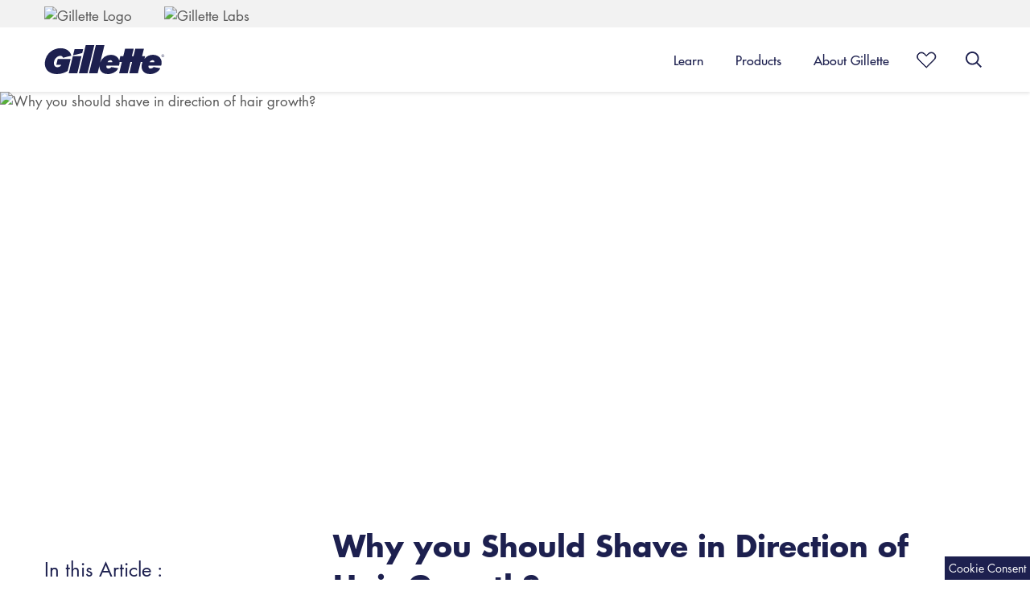

--- FILE ---
content_type: text/html
request_url: https://www.gillette.co.in/en-in/tips-for-shaving/shaving-tips/shave-in-direction-of-hair-growth
body_size: 25302
content:
<!DOCTYPE html><html lang="en-IN"><head><meta charSet="utf-8"/><meta name="viewport" content="width=device-width"/><meta name="robots" content="index, follow"/><script type="application/ld+json">{"@context":"https://schema.org","@type":"Organization","name":"Gillette India","url":"https://www.gillette.co.in/en-in","logo":"https://images.ctfassets.net/7tfi3razjgvb/svrHEC8Re3MdHFJK8LmCo/82215136b145299ce1756aed0dc5a58b/Gillette-logo.png","parentOrganization":{ 
    "@type": "Organization",
    "name": "Procter and Gamble",
    "contactPoint": {
      "@type": "ContactPoint",
      "telephone": "18002021364",
      "contactType": "Customer Service",
      "areaServed": "IN",
      "availablelanguage": "English"
    }
    },"sameAs":["https://www.facebook.com/GilletteIndia","https://x.com/gilletteindia","https://www.instagram.com/GilletteIndia","https://www.youtube.com/user/gilletteindia"],
                    "description":"Gillette India is a leading brand in men's grooming, offering a wide range of shaving products and personal care items.",
                    "alternateName":"Gillette",
                    "legalName": "Gillette India Limited",
                    "address":{"@type": "PostalAddress","streetAddress":"P&G Plaza, Cardinal Gracias Road, Chakala, Andheri (E)","addressLocality":"Mumbai","addressRegion":"Maharashtra","postalCode":"400099","addressCountry":"IN"}}</script><script type="application/ld+json">  {
                            "@context": "https://schema.org",
                            "@type": "Article",
                            "author": [{
                              "name": "Gillette India",
                              "url":"https://www.gillette.co.in/en-in/tips-for-shaving/shaving-tips/shave-in-direction-of-hair-growth"
                               }],
                            "mainEntityOfPage":{
                              "@type":"WebPage",
                              "@id":"https://www.gillette.co.in/en-in/tips-for-shaving/shaving-tips/shave-in-direction-of-hair-growth"
                            },
                            "headline": "Why you Should Shave in Direction of Hair Growth?",
                            "image": {
                              "@type": "ImageObject",
                              "url": "https://images.ctfassets.net/7tfi3razjgvb/2TetlWG5vefQWI9lirDVeB/738de836b78f2ede1476fb628afdb5cb/Why_you_should_shave_in__direction_of_hair_growth_2x.png"
                            },
                        "publisher": {
                              "@type": "Organization",
                              "name": "Gillette India",
                              "url": "https://www.gillette.co.in/en-in",
                              "logo": {
                                "@type": "ImageObject",
                                "url": "https://images.ctfassets.net/7tfi3razjgvb/svrHEC8Re3MdHFJK8LmCo/82215136b145299ce1756aed0dc5a58b/Gillette-logo.png"
                              }
                            },
                            "description": "Wondering whether you should shave in the direction of hair growth? If you shave with the grain, you prevent the growth of ingrown hair. Read more!"
                          }</script><script type="application/ld+json">{
                            "@context": "https://schema.org",
                            "@type": "ImageObject",
                            "url":"https://www.gillette.co.in/en-in/tips-for-shaving/shaving-tips/shave-in-direction-of-hair-growth",
                            "image": "https://images.ctfassets.net/7tfi3razjgvb/4ABzH0V9VnHyjicmo5PBJJ/a2821fc2a19899e4ba36a2bf73b815a6/shave-in-direction-of-hair-growth.png"                         
                      }</script><script type="text/javascript">var PGdataLayer = {"user":{"ID":"","type":"anonymous","ecommID":"","mediaID":"","marketingProgramNbr":"119","sourceID":"7885","TDID":""},"session":{"leadkey":"","useragent":""},"page":{"url":"/en-in/tips-for-shaving/shaving-tips/shave-in-direction-of-hair-growth","title":"How To Shave In The Direction Of Hair Growth | Gillette IN"},"content":{"type":"Article","sub-category":""},"product":{"brand":"","category":"","sub-brand":"","segment":""},"event":[{"category":"event_informational_action","action":"event_view_article_page","label":"Why you should shave in direction of hair growth?","value":""}],"cd":[{"name":"","id":"","value":""}],"updated":true,"GTM":{"SiteLocale":"en-IN","SiteTouchpoint":"46165","SiteCountry":"IN","SiteBrand":"Gillette","SamplingRate":0.7,"SiteLanguage":"EN","SitePlatform":"ModernWeb","SitePrivacyProtection":"AMA","SiteEnvironment":"Prod","SiteHost":"Azure","SiteTechnicalAgency":"AMA","SiteStatus":"Live","SiteLocalContainer":"GTM-PXNMFRH","ConsentOverlay":"OneTrust","ConsentOverlayID":"htmllang/018eebef-a6ee-7946-a5a5-9fd5120ad4f8","GrafanaFaro":"BDP-GILLETTE-IN-EN-PROD","CostCenter":"8000500703","AppID":"CI003196336","Segment":"pgLNcJvNQhHE1FBTmvXCzY3YKPpIWo5y","Lytics":"","SiteCountryISO3":"IND","BINPlatform":"Buy Now","BinPlatformId":"","GoogleAnalyticsLocal":"UA-32832439-4","GoogleAnalyticsSiteSpeedSampleRate":"Regular","GoogleAnalyticsAllowLinker":"false","GoogleAnalyticsLinkerDomains":"","GoogleAnalyticsEnableOptimizely":"false","GoogleAnalyticsConsentRequired":"false","GoogleReCaptcha":"false","GoogleAnalyticsOptimizeContainerID":"GTM-P36T83K","GoogleAnalyticsReportingView":"61279919","FacebookConnectAppID":"","FacebookConnectLocale":"en-in","FacebookRemarketingID":"1504681989770708","Lotame":"false","NeustarDisabled":"true","Iovation":"false","IovationId":"","IovationContentType":"write a review","GhosteryAdChoices":"","GhosteryAdChoicesID":"","GhosteryOverlay":"false","GhosteryOverlayID":"","GoogleAnalyticsGA4MeasurementID":"G-E3GPKHNY5G"}};</script><title>How To Shave In The Direction Of Hair Growth | Gillette IN</title><meta name="title" content="How To Shave In The Direction Of Hair Growth | Gillette IN"/><meta name="keywords" content="direction of hair growth, direction, shave against the grain, grain, shave with the grain, Shave direction, why shave in direction, opposite direction, direction of your hair growth, direction"/><meta name="description" content="Wondering whether you should shave in the direction of hair growth? If you shave with the grain, you prevent the growth of ingrown hair. Read more!"/><link rel="canonical" href="https://www.gillette.co.in/en-in/tips-for-shaving/shaving-tips/shave-in-direction-of-hair-growth"/><meta property="og:title" content="How To Shave In The Direction Of Hair Growth | Gillette IN"/><meta property="og:description" content="Wondering whether you should shave in the direction of hair growth? If you shave with the grain, you prevent the growth of ingrown hair. Read more!"/><meta property="og:image" content="https://images.ctfassets.net/7tfi3razjgvb/2TetlWG5vefQWI9lirDVeB/738de836b78f2ede1476fb628afdb5cb/Why_you_should_shave_in__direction_of_hair_growth_2x.png"/><meta property="og:url" content="https://www.gillette.co.in/en-in/tips-for-shaving/shaving-tips/shave-in-direction-of-hair-growth"/><meta property="og:type" content="articlePage"/><meta property="og:locale" content="en-IN"/><meta name="twitter:card" content="summary"/><meta name="twitter:site" content="@gilletteindia"/><meta name="twitter:title" content="How To Shave In The Direction Of Hair Growth | Gillette IN"/><meta name="twitter:description" content="Wondering whether you should shave in the direction of hair growth? If you shave with the grain, you prevent the growth of ingrown hair. Read more!"/><meta name="twitter:image" content="https://images.ctfassets.net/7tfi3razjgvb/2TetlWG5vefQWI9lirDVeB/738de836b78f2ede1476fb628afdb5cb/Why_you_should_shave_in__direction_of_hair_growth_2x.png"/><link href="https://images.ctfassets.net/7tfi3razjgvb/6EllwPFsppBF925XegxpNO/5e4d319d3f273b90ec815744c9c26040/facial_hair_banner_image_sp14_2x.png?fm=webp&amp;w=360&amp;q=70" rel="preload" as="image"/><link rel="preload" as="image" imageSrcSet="https://images.ctfassets.net/7tfi3razjgvb/4ABzH0V9VnHyjicmo5PBJJ/a2821fc2a19899e4ba36a2bf73b815a6/shave-in-direction-of-hair-growth.png?fm=webp&amp;q=70&amp;w=320 320w, https://images.ctfassets.net/7tfi3razjgvb/4ABzH0V9VnHyjicmo5PBJJ/a2821fc2a19899e4ba36a2bf73b815a6/shave-in-direction-of-hair-growth.png?fm=webp&amp;q=70&amp;w=768 768w, https://images.ctfassets.net/7tfi3razjgvb/4ABzH0V9VnHyjicmo5PBJJ/a2821fc2a19899e4ba36a2bf73b815a6/shave-in-direction-of-hair-growth.png?fm=webp&amp;q=70&amp;w=992 992w, https://images.ctfassets.net/7tfi3razjgvb/4ABzH0V9VnHyjicmo5PBJJ/a2821fc2a19899e4ba36a2bf73b815a6/shave-in-direction-of-hair-growth.png?fm=webp&amp;q=70&amp;w=1200 1200w, https://images.ctfassets.net/7tfi3razjgvb/4ABzH0V9VnHyjicmo5PBJJ/a2821fc2a19899e4ba36a2bf73b815a6/shave-in-direction-of-hair-growth.png?fm=webp&amp;q=70&amp;w=1441 1441w, https://images.ctfassets.net/7tfi3razjgvb/4ABzH0V9VnHyjicmo5PBJJ/a2821fc2a19899e4ba36a2bf73b815a6/shave-in-direction-of-hair-growth.png?fm=webp&amp;q=70&amp;w=1600 1600w" imageSizes="100vw"/><script type="application/ld+json">{
                            "@context":"https://schema.org",
                            "@type": "BreadcrumbList",
                            "itemListElement": [{"@type":"ListItem","position":1,"name":"Home","item":"https://www.gillette.co.in/en-in"},{"@type":"ListItem","position":2,"name":"Shaving Tips For Men","item":"https://www.gillette.co.in/en-in/tips-for-shaving"},{"@type":"ListItem","position":3,"name":"Face Shaving","item":"https://www.gillette.co.in/en-in/tips-for-shaving/shaving-tips"},{"@type":"ListItem","position":4,"name":"Why You Should Shave In Direction Of Hair Growth?","item":"https://www.gillette.co.in/en-in/tips-for-shaving/shaving-tips/shave-in-direction-of-hair-growth"}]
                        }</script><meta name="next-head-count" content="26"/><link rel="dns-prefetch" href="https://images.ctfassets.net" crossorigin="anonymous"/><link rel="dns-prefetch" href="https://cdn.segment.com" crossorigin="anonymous"/><link rel="dns-prefetch" href="https://api.segment.io" crossorigin="anonymous"/><link rel="dns-prefetch" href="https://connect.facebook.net" crossorigin="anonymous"/><link rel="dns-prefetch" href="https://www.facebook.com" crossorigin="anonymous"/><link href="/static/images/favicon.ico" as="image" type="image/x-icon"/><link rel="shortcut icon" href="/static/images/favicon.ico" type="image/x-icon"/><link rel="manifest" href="/manifest.json" type="application/json"/><link rel="stylesheet" href="/static/css/index.css"/><meta http-equiv="x-ua-compatible" content="ie=edge"/><meta name="facebook-domain-verification" content="9y0rw7i4q9s14ui52j2leukwe37cqv"/><meta name="viewport" content="width=device-width, initial-scale=1"/><link rel="sitemap" type="application/xml" href="/sitemap.xml"/><link rel="sitemap" type="application/xml" href="/allpages-sitemap.xml"/><link rel="sitemap" type="application/xml" href="/video-sitemap.xml"/><noscript data-n-css=""></noscript><script defer="" nomodule="" src="/_next/static/chunks/polyfills-42372ed130431b0a.js"></script><script defer="" src="/_next/static/chunks/6754.8d687d6430063ac8.js"></script><script defer="" src="/_next/static/chunks/3674.31a13f379bc4d205.js"></script><script defer="" src="/_next/static/chunks/6909.bea7c3201bfa0a21.js"></script><script defer="" src="/_next/static/chunks/845.9a71a72f837c2954.js"></script><script defer="" src="/_next/static/chunks/8921.9145170c40938bb7.js"></script><script defer="" src="/_next/static/chunks/4293.445101e916eec5ed.js"></script><script defer="" src="/_next/static/chunks/8112.1be173146824e804.js"></script><script defer="" src="/_next/static/chunks/2698.bb519b3a3d8b0213.js"></script><script defer="" src="/_next/static/chunks/1014.32d033b7bb120f5e.js"></script><script defer="" src="/_next/static/chunks/1419-9e719bb3db5e3ed2.js"></script><script defer="" src="/_next/static/chunks/901.b7e364c11147a739.js"></script><script defer="" src="/_next/static/chunks/9629.83fe813d0457f6f1.js"></script><script defer="" src="/_next/static/chunks/1306.e2497506b8be70a4.js"></script><script defer="" src="/_next/static/chunks/2987.e7c343e1e7a8bff6.js"></script><script defer="" src="/_next/static/chunks/7650-abdbf27a78179deb.js"></script><script defer="" src="/_next/static/chunks/6431.ed01526c285f61bd.js"></script><script defer="" src="/_next/static/chunks/1729.5ae1ad7a1d9fc5f2.js"></script><script defer="" src="/_next/static/chunks/6069.97af0e6b27488863.js"></script><script defer="" src="/_next/static/chunks/8140-f472d694bbec7972.js"></script><script defer="" src="/_next/static/chunks/3862.32d10f148bb2b21f.js"></script><script defer="" src="/_next/static/chunks/610.d939fedc1bd1d654.js"></script><script defer="" src="/_next/static/chunks/8236.4b29e19fbdb66102.js"></script><script defer="" src="/_next/static/chunks/393.b8102fda7651aa68.js"></script><script defer="" src="/_next/static/chunks/5713.796d7294aadd32c8.js"></script><script defer="" src="/_next/static/chunks/3381.012918b0b04f9e65.js"></script><script defer="" src="/_next/static/chunks/8601.11e7d7165486dd44.js"></script><script defer="" src="/_next/static/chunks/443.fdbbca3084bba2e4.js"></script><script defer="" src="/_next/static/chunks/8148.edfdd0333d682f48.js"></script><script defer="" src="/_next/static/chunks/1530.1dde4c684f21c5b4.js"></script><script defer="" src="/_next/static/chunks/8695.75e3e928e65f3511.js"></script><script defer="" src="/_next/static/chunks/8889.f56af38fb14d1676.js"></script><script defer="" src="/_next/static/chunks/6244.1ad5de017f8b20d0.js"></script><script defer="" src="/_next/static/chunks/3207.5ad429d67efc63f9.js"></script><script defer="" src="/_next/static/chunks/8842.597fcd1927845694.js"></script><script defer="" src="/_next/static/chunks/5301-9fbec40f618c7712.js"></script><script defer="" src="/_next/static/chunks/5882-1400667822238e9d.js"></script><script defer="" src="/_next/static/chunks/640.fec2f386ac41355d.js"></script><script defer="" src="/_next/static/chunks/8124.cef225503c225b89.js"></script><script defer="" src="/_next/static/chunks/76.06e043afe68b8da8.js"></script><script defer="" src="/_next/static/chunks/2174.ad828a860ebf365c.js"></script><script defer="" src="/_next/static/chunks/5667.92109e258ab84636.js"></script><script defer="" src="/_next/static/chunks/8162.67d07320312dbb6a.js"></script><script defer="" src="/_next/static/chunks/623.e7f9dad9b3789320.js"></script><script defer="" src="/_next/static/chunks/693.d56516dc7376d6e9.js"></script><script defer="" src="/_next/static/chunks/9619.270c4aee7cdcd213.js"></script><script defer="" src="/_next/static/chunks/7937.cf4e1ede663fba45.js"></script><script defer="" src="/_next/static/chunks/6961.6159d618e174fa31.js"></script><script defer="" src="/_next/static/chunks/4598.baf512fc3217737f.js"></script><script defer="" src="/_next/static/chunks/9625.0f72707319aacdcd.js"></script><script src="/_next/static/chunks/webpack-77c83a2b914339d6.js" defer=""></script><script src="/_next/static/chunks/framework-838c6ca2253d4294.js" defer=""></script><script src="/_next/static/chunks/main-614a7af0f6f6e3c4.js" defer=""></script><script src="/_next/static/chunks/pages/_app-869588d84e78c289.js" defer=""></script><script src="/_next/static/chunks/7577-1dc0a88102c71140.js" defer=""></script><script src="/_next/static/chunks/3486-7974ff547524f6e9.js" defer=""></script><script src="/_next/static/chunks/pages/ArticlePage-4c52843dd066c083.js" defer=""></script><script src="/_next/static/SGfrSqKAC7bj-jnFSCv5W/_buildManifest.js" defer=""></script><script src="/_next/static/SGfrSqKAC7bj-jnFSCv5W/_ssgManifest.js" defer=""></script></head><body class=""><div id="__next"><div class="bg-transparent"><div id="headerBackdrop" class="overflow-hidden"></div><header id="headerMenu" class="header-wrapper flex flex-wrap w-full fixed top-0 shadow mdl:shadow bg-white left-0 z-20 md:z-10"><div class="logoItemContainer pl-20 mdl:pl-0 bg-light-grey h-34 flex hidden mdl:block flex-wrap w-full"><div class="logoItemContainerwrapper relative w-full mdl:max-w-mdl  lg:max-w-lg xl:max-w-xl xxl:max-w-xxl mx-auto flex h-full"><div class="logoItemWrapper inline mr-40 self-center "><a data-action-detail="Header : Gillette Logo" class="logoItem flex event_button_click" title="Gillette Logo" href="/en-in" rel="noopener noreferrer"><img class="inline h-18 w-auto" src="https://images.ctfassets.net/7tfi3razjgvb/3KDBH0tc27Uv8ZQcN4jAjy/201db43af655440937b167eb7f5178e4/Gillette_3x.png?fm=webp&amp;q=70" alt="Gillette Logo" minWidth="992"/></a></div><div class="logoItemWrapper inline mr-40 self-center "><a data-action-detail="Header : Gillette Labs" class="logoItem flex event_button_click" title="Gillette Labs" href="/en-in/gillettelabs" rel="noopener noreferrer"><img class="inline h-18 w-auto" src="https://images.ctfassets.net/7tfi3razjgvb/2ajx3xurHa41XstUpQGc2z/d2c91b42f55ed16dbd209f99999fad63/GilletteLabs_3x.png?fm=webp&amp;q=70" alt="Gillette Labs" minWidth="992"/></a></div></div></div><div class="header-container relative w-full mdl:max-w-mdl lg:max-w-lg xl:max-w-xl xxl:max-w-xxl mx-auto flex"><div class="hamburger-wrapper w-3/12 mdl:w-2/12 flex flex-wrap items-center justify-start mdl:hidden"><button title="Menu" value="hamburgerIcon" id="hamburgerIcon" type="button" class="mr-auto py-15 mdl:py-25 pl-20 mdl:pl-0"><svg xmlns="https://www.w3.org/2000/svg" class="hamburger-icon w-30 h-30 text-chatHeading fill-current" viewBox="0 0 32 32"><g transform="translate(0 7)" fill="currentColor"><path d="M.03,2.307l2.463.782L2.5,24H0Z" transform="translate(24 7.5) rotate(90)"></path><path d="M0,4.6l2.509.768L2.5,24H0Z" transform="translate(24 15) rotate(90)"></path><path d="M0,0,2.526.8,2.5,24H0Z" transform="translate(24) rotate(90)"></path></g></svg></button></div><div class="logo-wrapper w-6/12 mdl:w-3/12 mdl:py-20 flex flex-wrap items-center justify-center mdl:justify-start"><a title="Gillette logotipo" class="event_image_click" data-action-detail="Header : Gillette Logo" href="/en-in"><svg id="brandLogoIcon" xmlns="https://www.w3.org/2000/svg" class="brand-logo text-chatHeading h-30 w-106 mdl:h-36 mdl:my-2 mdl:w-140 lg:w-150" viewBox="0 0 105.729 25.608"><g transform="translate(-755.144 -163.002)"><path d="M846.369 203.177l-3.669 15.108h7.615l3.647-15.107z" fill="currentColor" transform="translate(-66.406 -30.469)"></path><path d="M885.94 163l-6.054 24.814h7.614L893.549 163z" fill="currentColor" transform="translate(-94.605)"></path><path d="M867.468 177.489l-7.6-.007-1.361 5.53 8.092-1.969z" fill="currentColor" transform="translate(-78.389 -10.982)"></path><path d="M973.426 171.582a9.666 9.666 0 0 0-7.492 3.482c.284-1.115.553-2.353.553-2.353h-2.658l1.606-6.561h-7.609l-1.614 6.563h-1.419l1.613-6.563h-7.616l-1.594 6.563h-2.615l-.957 4.017c-.847-3.491-4.234-5.136-7.418-5.136a9.974 9.974 0 0 0-9.395 6.72L930.552 163h-7.613l-6.048 24.814h7.609l1.648-6.792c-.277 2.724.807 7.587 7.629 7.587 3.444 0 7.849-2.173 8.9-5.185l-5.956-1.011a3.435 3.435 0 0 1-2.634 1.339c-1.634 0-2.1-1.357-1.767-2.573l11.063-.015a6.537 6.537 0 0 0 .426-2.086 9.79 9.79 0 0 0-.026-1.178h2.154l-2.423 9.926h7.61l2.43-9.926h1.394l-2.407 9.926h7.613l2.444-9.926h1.6a20.826 20.826 0 0 0-.786 2.833v.042c-.384 2.653.527 7.834 7.6 7.834 3.441 0 7.847-2.177 8.9-5.187l-5.951-1.015a3.451 3.451 0 0 1-2.637 1.337c-1.632 0-2.1-1.352-1.768-2.57h11.068a7.169 7.169 0 0 0 .417-2.1c.361-5.129-3.77-7.49-7.608-7.49m-35.992 6.576l-4.205-.026c.638-2.124 4.539-2.6 4.205.026m37.231-.011l-4.208-.01c.64-2.12 4.537-2.615 4.208.01" fill="currentColor" transform="translate(-122.669)"></path><path d="M1183.065 197.936h.245c.207 0 .4-.01.4-.241 0-.195-.172-.225-.331-.225h-.31zm-.235-.65h.583c.358 0 .527.137.527.418 0 .265-.173.376-.4.4l.431.647h-.252l-.41-.631h-.248v.631h-.235zm.5 1.8a1.069 1.069 0 1 0-1.065-1.075 1.047 1.047 0 0 0 1.065 1.075m0-2.321a1.254 1.254 0 1 1-1.3 1.246 1.266 1.266 0 0 1 1.3-1.246" fill="currentColor" transform="translate(-323.755 -25.607)"></path><path d="M766.557 183.967l-1.242 5.072h4.257c-.412 2.722-7.312 3.891-6.26-2.7.743-4.606 6.676-7.088 7.992-3.521l7.335-1.788c-2.509-10.54-21.863-8.416-23.421 5.695-.758 6.853 4.529 10.627 10.671 10.526a18 18 0 0 0 9.5-2.776l2.556-10.512z" fill="currentColor" transform="translate(0 -8.648)"></path></g></svg></a></div><nav itemType="https://schema.org/SiteNavigationElement" itemscope="" class="hidden mdl:flex flex-wrap mdl:w-8/12"><div class="w-full flex justify-end"><div class="block px-20 h-full"><button type="button" title="Learn" class="main-menu-item w-full block h-full flex font-MediumFont text-16 relative leading-22"><span class="menu-button-text text-left text-navy-dark-blue border-b-3 border-white pt-25 pb-20 my-auto">Learn</span></button><div class="fixed top-0 left-0 page-topSpace right-0 z-10 hidden"><div class="menu-container bg-white w-full shadow-lg"><div class="menu-fullbleed-wrapper w-full bg-light-white flex"><div class="menu-container w-full mx-auto flex flex-wrap my-40 mdl:max-w-mdl lg:max-w-lg xl:max-w-xl xxl:max-w-xxl"><div class="dt-menu-links-wrapper dt-menu-links-single-column w-5/12 lg:w-1/2 flex flex-row flex-wrap"><div class="menu-item-wrapper flex w-full"><a data-action-detail="Styling" title="Styling" class="pr-60 text-navy-dark-blue pb-30 font-MediumFont text-16 cursor-pointer hover:underline event_menu_click" href="/en-in/tips-for-shaving/styling">Styling</a></div><div class="menu-item-wrapper flex w-full"><a data-action-detail="Shaving Tips" title="Shaving Tips" class="pr-60 text-navy-dark-blue pb-30 font-MediumFont text-16 cursor-pointer hover:underline event_menu_click" href="/en-in/tips-for-shaving/shaving-tips">Shaving Tips</a></div><div class="menu-item-wrapper flex w-full"><a data-action-detail="Body Shaving &amp; Trimming" title="Body Shaving &amp; Trimming" class="pr-60 text-navy-dark-blue pb-30 font-MediumFont text-16 cursor-pointer hover:underline event_menu_click" href="/en-in/tips-for-shaving/body-shave-and-trim">Body Shaving &amp; Trimming</a></div><div class="menu-item-wrapper flex w-full"><a data-action-detail="Skin Care" title="Skin Care" class="pr-60 text-navy-dark-blue pb-30 font-MediumFont text-16 cursor-pointer hover:underline event_menu_click" href="/en-in/tips-for-shaving/skin-care">Skin Care</a></div><div class="menu-item-wrapper flex w-full"><a data-action-detail="Learn All" title="Learn All" class="pr-60 text-navy-dark-blue pb-30 font-MediumFont text-16 cursor-pointer hover:underline event_menu_click" href="/en-in/tips-for-shaving">Learn All</a></div></div><div class="dt-menu-cards-wrapper two-card-wrapper w-7/12 lg:w-1/2 flex justify-end"><div class="menu-card-wrapper w-auto"><div class="menu-card-container ml-30 relative max-w-270 float-right"><a data-action-detail="How to shave your face: a guide to men’s shaving" class="event_menu_click" title="How to shave your face: a guide to men’s shaving" href="/en-in/tips-for-shaving/shaving-tips/how-to-shave-your-face"><img alt="How to shave your face" loading="lazy" width="540" height="600" decoding="async" data-nimg="1" class="card-img w-full h-300 object-cover" style="color:transparent" srcSet="https://images.ctfassets.net/7tfi3razjgvb/2sjqeOSQisNZ8yFFFnf7dp/e04183bef090d4ca7386a682b4c3ee4b/nav_image01_2x.png?fm=webp&amp;q=70&amp;w=768 1x, https://images.ctfassets.net/7tfi3razjgvb/2sjqeOSQisNZ8yFFFnf7dp/e04183bef090d4ca7386a682b4c3ee4b/nav_image01_2x.png?fm=webp&amp;q=70&amp;w=1200 2x" src="https://images.ctfassets.net/7tfi3razjgvb/2sjqeOSQisNZ8yFFFnf7dp/e04183bef090d4ca7386a682b4c3ee4b/nav_image01_2x.png?fm=webp&amp;q=70&amp;w=1200"/><div class="card-content absolute bottom-20 px-20"><h3 class="font-BoldFont text-16 leading-22 text-white">How to shave your face: a guide to men’s shaving</h3></div></a></div></div><div class="menu-card-wrapper w-auto"><div class="menu-card-container ml-30 relative max-w-270 float-right"><a data-action-detail="Growing a beard for the first time" class="event_image_click" title="Growing a beard for the first time" href="/en-in/tips-for-shaving/shaving-tips/growing-a-beard-for-the-first-time"><img alt="Growing a beard for the first time" loading="lazy" width="540" height="600" decoding="async" data-nimg="1" class="card-img w-full h-300 object-cover" style="color:transparent" srcSet="https://images.ctfassets.net/7tfi3razjgvb/zH60LBo0uUMINX7BsAEjb/c3104dfc3c60c9ec535ebc6659d48de7/nav_image02_2x.png?fm=webp&amp;q=70&amp;w=768 1x, https://images.ctfassets.net/7tfi3razjgvb/zH60LBo0uUMINX7BsAEjb/c3104dfc3c60c9ec535ebc6659d48de7/nav_image02_2x.png?fm=webp&amp;q=70&amp;w=1200 2x" src="https://images.ctfassets.net/7tfi3razjgvb/zH60LBo0uUMINX7BsAEjb/c3104dfc3c60c9ec535ebc6659d48de7/nav_image02_2x.png?fm=webp&amp;q=70&amp;w=1200"/><div class="card-content absolute bottom-20 px-20"><h3 class="font-BoldFont text-16 leading-22 text-white">Growing a beard for the first time</h3></div></a></div></div></div></div></div></div></div></div><div class="block px-20 h-full"><button type="button" title="Products" class="main-menu-item w-full block h-full flex font-MediumFont text-16 relative leading-22"><span class="menu-button-text text-left text-navy-dark-blue border-b-3 border-white pt-25 pb-20 my-auto">Products</span></button><div class="fixed top-0 left-0 page-topSpace right-0 z-10 hidden"><div class="menu-container bg-white w-full shadow-lg"><div class="menu-fullbleed-wrapper w-full bg-light-white flex"><div class="menu-container w-full mx-auto flex flex-wrap my-40 mdl:max-w-mdl lg:max-w-lg xl:max-w-xl xxl:max-w-xxl"><div class="dt-menu-links-wrapper dt-menu-links-three-column w-7/10 lg:w-9/12 flex"><div class="menuitems-wrapper block pr-60 w-4/12"><div class="text-navy-dark-blue cursor-auto block text-16 leading-22 mb-30 font-BoldFont">By Brands</div><a class="text-navy-dark-blue block font-RegularFont pb-25 text-16 leading-22 cursor-pointer hover:underline event_menu_click" data-action-detail="GilletteLabs" title="GilletteLabs" href="/en-in/gillettelabs">GilletteLabs</a><a class="text-navy-dark-blue block font-RegularFont pb-25 text-16 leading-22 cursor-pointer hover:underline event_menu_click" data-action-detail="SkinGuard Sensitive" title="SkinGuard Sensitive" href="/en-in/products/skinguard-sensitive">SkinGuard Sensitive</a><a class="text-navy-dark-blue block font-RegularFont pb-25 text-16 leading-22 cursor-pointer hover:underline event_menu_click" data-action-detail="Fusion5" title="Fusion5" href="/en-in/products/fusion-razors">Fusion5</a><a class="text-navy-dark-blue block font-RegularFont pb-25 text-16 leading-22 cursor-pointer hover:underline event_menu_click" data-action-detail="MACH3" title="MACH3" href="/en-in/products/mach3-razors">MACH3</a><a class="text-navy-dark-blue block font-RegularFont pb-25 text-16 leading-22 cursor-pointer hover:underline event_menu_click" data-action-detail="Disposable Razor" title="Disposable Razor" href="/en-in/products/disposable-razors">Disposable Razor</a><a class="text-navy-dark-blue block font-RegularFont pb-25 text-16 leading-22 cursor-pointer hover:underline event_menu_click" data-action-detail="Guard3" title="Guard3" href="/en-in/products/guard3">Guard3</a><a class="text-navy-dark-blue block font-RegularFont pb-25 text-16 leading-22 cursor-pointer hover:underline event_menu_click" data-action-detail="Styler" title="Styler" href="/en-in/products/trimmers/3-in-1-styler">Styler</a></div><div class="menuitems-wrapper block pr-60 w-4/12"><div class="text-navy-dark-blue cursor-auto block text-16 leading-22 mb-30 font-BoldFont">By Type</div><a class="text-navy-dark-blue block font-RegularFont pb-25 text-16 leading-22 cursor-pointer hover:underline event_menu_click" data-action-detail="Razors" title="Razors" href="/en-in/products/razors">Razors</a><a class="text-navy-dark-blue block font-RegularFont pb-25 text-16 leading-22 cursor-pointer hover:underline event_menu_click" data-action-detail="Razor Blades" title="Razor Blades" href="/en-in/products/razor-blades">Razor Blades</a><a class="text-navy-dark-blue block font-RegularFont pb-25 text-16 leading-22 cursor-pointer hover:underline event_menu_click" data-action-detail="Styler" title="Styler" href="/en-in/products/trimmers">Styler</a><a class="text-navy-dark-blue block font-RegularFont pb-25 text-16 leading-22 cursor-pointer hover:underline event_menu_click" data-action-detail="Shaving Gel, Shaving Cream &amp; After Shave" title="Shaving Gel, Shaving Cream &amp; After Shave" href="/en-in/products/shaving-gel-cream-and-aftershave">Shaving Gel, Shaving Cream &amp; After Shave</a></div><div class="menuitems-wrapper block pr-60 w-4/12"><div class="text-navy-dark-blue cursor-auto block text-16 leading-22 mb-30 font-BoldFont">By Concern</div><a class="text-navy-dark-blue block font-RegularFont pb-25 text-16 leading-22 cursor-pointer hover:underline event_menu_click" data-action-detail="Close Shave" title="Close Shave" href="/en-in/products/close-shave">Close Shave</a><a class="text-navy-dark-blue block font-RegularFont pb-25 text-16 leading-22 cursor-pointer hover:underline event_menu_click" data-action-detail="Beard Styling" title="Beard Styling" href="/en-in/products/beard-style">Beard Styling</a><a class="text-navy-dark-blue block font-RegularFont pb-25 text-16 leading-22 cursor-pointer hover:underline event_menu_click" data-action-detail="Sensitive Skin, Razor Burns &amp; Bumps" title="Sensitive Skin, Razor Burns &amp; Bumps" href="/en-in/products/sensitive-skin-and-razor-burn-bumps">Sensitive Skin, Razor Burns &amp; Bumps</a><a class="text-navy-dark-blue block font-RegularFont pb-25 text-16 leading-22 cursor-pointer hover:underline event_menu_click" data-action-detail="Ingrown Hair Prevention" title="Ingrown Hair Prevention" href="/en-in/products/ingrown-hair-prevention">Ingrown Hair Prevention</a><a class="text-navy-dark-blue block font-RegularFont pb-25 text-16 leading-22 cursor-pointer hover:underline event_menu_click" data-action-detail="Shaving Tricky Areas" title="Shaving Tricky Areas" href="/en-in/products/shaving-tricky-spots">Shaving Tricky Areas</a><a class="text-navy-dark-blue block font-MediumFont pb-25 text-16 leading-22 cursor-pointer hover:underline event_menu_click" data-action-detail="All Products" title="All Products" href="/en-in/products">All Products</a></div></div><div class="dt-menu-cards-wrapper single-card-wrapper w-3/10 lg:w-3/12"><div class="menu-card-wrapper w-auto"><div class="menu-card-container ml-30 relative max-w-270 float-right"><a data-action-detail="All Purpose Gillette Styler™: Trimmer, Shaver &amp; Edger" class="event_menu_click" title="All Purpose Gillette Styler: Trimmer, Shaver &amp; Edger" href="/en-in/products/trimmers/3-in-1-styler"><img alt="gillette-styler-sp-navigation@2x" loading="lazy" width="540" height="600" decoding="async" data-nimg="1" class="card-img w-full h-300 object-cover" style="color:transparent" srcSet="https://images.ctfassets.net/7tfi3razjgvb/4CeOcMK6Q3I8TAyEr0bkYy/0d784a1056bc7016ffe6ce41f08ff95f/gillette-styler-sp-navigation_2x.png?fm=webp&amp;q=70&amp;w=768 1x, https://images.ctfassets.net/7tfi3razjgvb/4CeOcMK6Q3I8TAyEr0bkYy/0d784a1056bc7016ffe6ce41f08ff95f/gillette-styler-sp-navigation_2x.png?fm=webp&amp;q=70&amp;w=1200 2x" src="https://images.ctfassets.net/7tfi3razjgvb/4CeOcMK6Q3I8TAyEr0bkYy/0d784a1056bc7016ffe6ce41f08ff95f/gillette-styler-sp-navigation_2x.png?fm=webp&amp;q=70&amp;w=1200"/><div class="card-content absolute bottom-20 px-20"><h3 class="font-BoldFont text-16 leading-22 text-white">All Purpose Gillette Styler<sup>™</sup>:<br/> Trimmer, Shaver &amp; Edger</h3></div></a></div></div></div></div></div></div></div></div><div class="block px-20 h-full"><button type="button" title="About Gillette" class="main-menu-item w-full block h-full flex font-MediumFont text-16 relative leading-22"><span class="menu-button-text text-left text-navy-dark-blue border-b-3 border-white pt-25 pb-20 my-auto">About Gillette</span></button><div class="fixed top-0 left-0 page-topSpace right-0 z-10 hidden"><div class="menu-container bg-white w-full shadow-lg"><div class="menu-fullbleed-wrapper w-full bg-light-white flex"><div class="menu-container w-full mx-auto flex flex-wrap my-40 mdl:max-w-mdl lg:max-w-lg xl:max-w-xl xxl:max-w-xxl"><div class="dt-menu-links-wrapper dt-menu-links-two-column w-5/12 lg:w-1/2 flex flex-row flex-wrap"><div class="block pr-60 w-1/2"><div class="text-navy-dark-blue cursor-auto block text-16 leading-22 mb-30 font-BoldFont">About Us</div><a class="text-navy-dark-blue block font-RegularFont pb-25 text-16 leading-22 cursor-pointer hover:underline event_menu_click" data-action-detail="Our Story" title="Our Story" href="/en-in/about-gillette">Our Story</a><a class="text-navy-dark-blue block font-RegularFont pb-25 text-16 leading-22 cursor-pointer hover:underline event_menu_click" data-action-detail="Gillette Club" title="Gillette Club" href="/en-in/gillette-club">Gillette Club</a><a class="text-navy-dark-blue block font-RegularFont pb-25 text-16 leading-22 cursor-pointer hover:underline event_menu_click" data-action-detail="Razor Technology" title="Razor Technology" href="/en-in/about-gillette/razor-portfolio-technology">Razor Technology</a><a class="text-navy-dark-blue block font-RegularFont pb-25 text-16 leading-22 cursor-pointer hover:underline event_menu_click" data-action-detail="Blades For Gillette Razors" title="Blades For Gillette Razors" href="/en-in/about-gillette/gillette-razor-blade-refills">Blades For Gillette Razors</a><a class="text-navy-dark-blue block font-RegularFont pb-25 text-16 leading-22 cursor-pointer hover:underline event_menu_click" data-action-detail="FAQ" title="FAQ" href="/en-in/faq">FAQ</a><a class="text-navy-dark-blue block font-RegularFont pb-25 text-16 leading-22 cursor-pointer hover:underline event_menu_click" data-action-detail="Revised GST Declaration" title="Revised GST Declaration" href="/en-in/about-gillette/updated-gst-pricing">Revised GST Declaration</a></div><div class="block pr-60 w-1/2"><div class="text-navy-dark-blue cursor-auto block text-16 leading-22 mb-30 font-BoldFont">Our Commitment</div><a class="text-navy-dark-blue block font-RegularFont pb-25 text-16 leading-22 cursor-pointer hover:underline event_menu_click" data-action-detail="Social Sustainability" title="Social Sustainability" href="/en-in/about-gillette/social-sustainability">Social Sustainability</a><a class="text-navy-dark-blue block font-RegularFont pb-25 text-16 leading-22 cursor-pointer hover:underline event_menu_click" data-action-detail="COVID-19 Response" title="COVID-19 Response" href="/en-in/covid19">COVID-19 Response</a><a class="text-navy-dark-blue block font-RegularFont pb-25 text-16 leading-22 cursor-pointer hover:underline event_menu_click" data-action-detail="Ingredient Glossary" title="Ingredient Glossary" href="/en-in/about-gillette/ingredient-glossary">Ingredient Glossary</a><a class="text-navy-dark-blue block font-RegularFont pb-25 text-16 leading-22 cursor-pointer hover:underline event_menu_click" data-action-detail="Safety" title="Safety" href="/en-in/about-gillette/product-safety">Safety</a></div></div><div class="dt-menu-cards-wrapper two-card-wrapper w-7/12 flex lg:w-1/2 justify-end"><div class="menu-card-wrapper w-auto"><div class="menu-card-container ml-30 relative max-w-270 float-right"><a data-action-detail="Enabling Access to Positive Role Models Around the World" class="event_menu_click" title="Enabling Access to Positive Role Models Around the World" href="/en-in/about-gillette/social-sustainability"><img alt="Enabling Access to Positive Role Models Around the World" loading="lazy" width="540" height="600" decoding="async" data-nimg="1" class="card-img w-full h-300 object-cover" style="color:transparent" srcSet="https://images.ctfassets.net/7tfi3razjgvb/1c22W8JVuwgxyYBupMRZV3/131d0c55f73adfd57ceab279650eb886/Menu_Thumbnail_Our_Commitment_Image_2x.png?fm=webp&amp;q=70&amp;w=768 1x, https://images.ctfassets.net/7tfi3razjgvb/1c22W8JVuwgxyYBupMRZV3/131d0c55f73adfd57ceab279650eb886/Menu_Thumbnail_Our_Commitment_Image_2x.png?fm=webp&amp;q=70&amp;w=1200 2x" src="https://images.ctfassets.net/7tfi3razjgvb/1c22W8JVuwgxyYBupMRZV3/131d0c55f73adfd57ceab279650eb886/Menu_Thumbnail_Our_Commitment_Image_2x.png?fm=webp&amp;q=70&amp;w=1200"/><div class="card-content absolute bottom-20 px-20"><h3 class="font-BoldFont text-16 leading-22 text-white">Enabling Access to Positive Role Models Around the World</h3></div></a></div></div></div></div></div></div></div></div></div></nav><div class="icon-wrapper w-3/12 mdl:w-1/12 mdl:min-w-100 flex flex-wrap items-center justify-end leading-none pr-20 mdl:pr-0"><div><div class="icon-container flex"><div><div class="favIcon-container relative w-24 mdl:w-20"><a aria-label="Mark as fav" id="heartIcon" class="event_bookmark_page" data-action-detail="Fav" href="/en-in/fav-page"><svg xmlns="https://www.w3.org/2000/svg" class="fav-icon text-navy-dark-blue stroke-current w-32 h-32" viewBox="0 0 32 32"><rect stroke="none" height="32" width="32" fill="transparent"></rect><path d="M256.637,190.573a5.45,5.45,0,0,0-7.673,0l-2.323,2.308-2.322-2.308a5.448,5.448,0,0,0-7.673,0,5.37,5.37,0,0,0,0,7.627c9.889,9.793,9.931,9.793,9.995,9.793s.106,0,10-9.793a5.376,5.376,0,0,0,0-7.627Zm-.488,7.142-9.507,9.45-9.506-9.45a4.687,4.687,0,0,1,0-6.657,4.755,4.755,0,0,1,6.7,0c2.73,2.678,2.737,2.656,2.809,2.65s.135-.029,2.81-2.651a4.721,4.721,0,1,1,6.7,6.658Z" transform="translate(-230.387 -181.993)"></path></svg></a></div></div><button title="Search here" type="button" value="searchIcon" id="searchIcon" class="searchIcon-container w-24 md:w-30 ml-20 mdl:ml-40 event_search" data-action-detail="SearchIcon"><svg id="searchIconId" xmlns="https://www.w3.org/2000/svg" class="search-icon text-chatHeading w-20 h-20 inline-block" viewBox="0 0 18 18"><path fill="currentColor" d="M15.294,14.121,20,18.827,18.827,20l-4.706-4.706a7.462,7.462,0,1,1,1.173-1.173ZM9.463,15.268a5.8,5.8,0,1,0-5.8-5.8A5.8,5.8,0,0,0,9.463,15.268Z" transform="translate(-2 -2)"></path></svg></button></div><div class="searchBoxInputMobile"></div></div></div></div></header><main id="main-content" class="w-full"><input name="btnOneTrust" type="button" id="btnOneTrust" class="btnOneTrust font-RegularFont z-50 fixed bottom-0 text-14 right-0 bg-navy-dark-blue text-white p-5" value="Cookie Consent"/><div class="top-60 mdl:top-113" style="width:0%;background-color:#1d204f;position:fixed;height:6px;z-index:20"></div><div class="page-adp page-topSpace mb-30 md:mb-60 overflow-visible"><div id="video-container" class="adp-video-container relative w-full w-full h-full page-topSpace"><div class="relative top-0 left-0 right-0 h-full w-full m-0 p-0 border-0 outline-none overflow-hidden opacity-100"><div><div class="custom-class"><span style="box-sizing:border-box;display:block;overflow:hidden;width:initial;height:initial;background:none;opacity:1;border:0;margin:0;padding:0;position:relative"><span style="box-sizing:border-box;display:block;width:initial;height:initial;background:none;opacity:1;border:0;margin:0;padding:0;padding-top:38.9375%"></span><img alt="Why you should shave in  direction of hair growth?" sizes="100vw" srcSet="https://images.ctfassets.net/7tfi3razjgvb/4ABzH0V9VnHyjicmo5PBJJ/a2821fc2a19899e4ba36a2bf73b815a6/shave-in-direction-of-hair-growth.png?fm=webp&amp;q=70&amp;w=320 320w, https://images.ctfassets.net/7tfi3razjgvb/4ABzH0V9VnHyjicmo5PBJJ/a2821fc2a19899e4ba36a2bf73b815a6/shave-in-direction-of-hair-growth.png?fm=webp&amp;q=70&amp;w=768 768w, https://images.ctfassets.net/7tfi3razjgvb/4ABzH0V9VnHyjicmo5PBJJ/a2821fc2a19899e4ba36a2bf73b815a6/shave-in-direction-of-hair-growth.png?fm=webp&amp;q=70&amp;w=992 992w, https://images.ctfassets.net/7tfi3razjgvb/4ABzH0V9VnHyjicmo5PBJJ/a2821fc2a19899e4ba36a2bf73b815a6/shave-in-direction-of-hair-growth.png?fm=webp&amp;q=70&amp;w=1200 1200w, https://images.ctfassets.net/7tfi3razjgvb/4ABzH0V9VnHyjicmo5PBJJ/a2821fc2a19899e4ba36a2bf73b815a6/shave-in-direction-of-hair-growth.png?fm=webp&amp;q=70&amp;w=1441 1441w, https://images.ctfassets.net/7tfi3razjgvb/4ABzH0V9VnHyjicmo5PBJJ/a2821fc2a19899e4ba36a2bf73b815a6/shave-in-direction-of-hair-growth.png?fm=webp&amp;q=70&amp;w=1600 1600w" src="https://images.ctfassets.net/7tfi3razjgvb/4ABzH0V9VnHyjicmo5PBJJ/a2821fc2a19899e4ba36a2bf73b815a6/shave-in-direction-of-hair-growth.png?fm=webp&amp;q=70&amp;w=1600" decoding="async" data-nimg="responsive" class="w-full h-60v md:h-30v mdl:h-50v lg:h-70v object-cover" style="position:absolute;top:0;left:0;bottom:0;right:0;box-sizing:border-box;padding:0;border:none;margin:auto;display:block;width:0;height:0;min-width:100%;max-width:100%;min-height:100%;max-height:100%"/></span></div></div></div></div><div id="content-container" class="adp-content-container w-full  mx-auto mdl:max-w-mdl lg:max-w-lg xl:max-w-xl xxl:max-w-xxl relative mdl:flex"><div class="w-full mdl:w-28% relative bg-white mt-40 mdl:mt-80 bg-white mdl:pr-20 lg:pl-0 lg:pr-40"><div id="AddScroll" tabindex="0"><div class="text-24 leading-30 text-navy-dark-blue pb-25">In this Article :</div><div id="JumpLink-Point-1" role="presentation" class="active-navitem text-navy-dark-blue font-BoldFont  text-16 mdl:text-14 leading-22 mdl:leading-20 py-10  cursor-pointer border-r border-white px-20 mdl:px-0"><span>Should you shave in the direction of hair growth?</span><span class="block text-left h-px w-20 border-t-4 border-navy-dark-blue mt-10 md:mt-5 indicator"></span></div><div id="JumpLink-Point-2" role="presentation" class="navitem text-navy-dark-blue font-RegularFont  text-16 mdl:text-14 leading-22 mdl:leading-20 py-10  cursor-pointer border-r border-white w-full z-1 px-20 mdl:pl-0 mdl:pr-10"><span>Why should you never shave against the grain?</span><span></span></div><div id="JumpLink-Point-3" role="presentation" class="navitem text-navy-dark-blue font-RegularFont  text-16 mdl:text-14 leading-22 mdl:leading-20 py-10  cursor-pointer border-r border-white w-full z-1 px-20 mdl:pl-0 mdl:pr-10"><span>How to shave with the grain?</span><span></span></div></div></div><div id="ScrollFix" class="mdl:w-72% mdl:mx-auto"><div class="mdl:px-20"><div class="initial-content px-20 md:px-24 mdl:px-0 mdl:max-w-lgContent mdl:mx-auto"><h1 class="text-navy-dark-blue font-BoldFont text-26 md:text-30 mdl:text-36 mt-30 mdl:my-40 mb-40 md:mb-30 leading-36 md:leading-38 mdl:leading-50">Why you Should Shave in Direction of Hair Growth?</h1><div class="share-wrapper flex relative mb-30"><p class="font-RegularFont text-warm-grey text-17 md:text-18 w-full md:tracking-xnormal flex items-center leading-24 md:leading-26">4 Minutes Read</p><div class="sharbtns-container text-right flex md:w-auto"><button class="py-5 share-button mr-35 cursor-pointer event_share" aria-label="share-button" data-action-detail="share button"><svg class="share-icon h-20 w-20 text-navy-dark-blue stroke-current" xmlns="https://www.w3.org/2000/svg" viewBox="0 0 20.237 17.934"><path d="M243.154 52.06l9.911-16h-18.086l6.812 6.466zm-.855-9.536L251.893 37l-8.437 13.621zm9.343-5.962l-9.586 5.522-5.817-5.522z" data-name="Path 40459" transform="translate(-233.726 -35.56)"></path></svg></button><button class="bottom-0 right-0 p-0 w-24 event_bookmark_page" aria-label="fav-button"><svg id="" xmlns="https://www.w3.org/2000/svg" class="fav-btn-false text-navy-dark-blue stroke-current w-24 h-20" viewBox="0 0 20.508 20"><path fill="currentColor" d="M253.23 190.323a4.589 4.589 0 0 0-6.461 0l-1.956 1.944-1.955-1.944a4.588 4.588 0 0 0-6.461 0 4.523 4.523 0 0 0 0 6.423c8.328 8.247 8.363 8.247 8.417 8.247s.089 0 8.417-8.247a4.527 4.527 0 0 0 0-6.423zm-.411 6.014l-8.006 7.958-8.005-7.958a3.947 3.947 0 0 1 0-5.606 4 4 0 0 1 5.64 0c2.3 2.255 2.3 2.236 2.366 2.232a17.967 17.967 0 0 0 2.366-2.233 3.976 3.976 0 1 1 5.639 5.606z" transform="translate(-234.558 -188.493)"></path></svg></button></div></div></div><div class="extra-description mb-40" id="observerParent"><div id="" class="extra-description-content px-20 md:px-24 mdl:px-0 w-full mdl:max-w-lgContent mdl:mx-auto flex flex-wrap overflow-hidden"><div><div class="css-0" style="opacity:0;animation-delay:0ms"><div class="article-description font-RegularFont text-warm-gray text-17 md:text-18 mb-30 md:mb-50 tracking-xnormal md:tracking-normal leading-24 md:leading-26">While you would love to remain clean shaved, razor bumps and skin irritation are some common problems that you might encounter. If you have a razor bump, it is bound to stay at least for a few days. Not only do razor bumps look unpleasant, but they can also cause a tremendous amount of discomfort, itching, and pain. <a href="/en-in/tips-for-shaving/shaving-tips/razor-bumps" data-action-detail="/en-in/tips-for-shaving/shaving-tips/razor-bumps" class="event_internal_link">Preventing razor bumps</a> takes some degree of precaution as well as right shaving products that can help you get a <a href="/en-in/products/close-shave" data-action-detail="/en-in/products/close-shave" class="event_internal_link">close shave</a> with ease.</div></div><div class="css-0" style="opacity:0;animation-delay:0ms"><h2 class="desc-richText font-MediumFont text-navy-dark-blue text-26 md:text-28 mb-30 md:mb-20 leading-36 md:leading-38" id="Point-1">Should you shave in the direction of hair growth?</h2></div><div class="css-0" style="opacity:0;animation-delay:0ms"><div class="article-description font-RegularFont text-warm-gray text-17 md:text-18 mb-30 md:mb-50 tracking-xnormal md:tracking-normal leading-24 md:leading-26">To avoid razor bumps, you also need to follow a correct shaving technique and pre- and post-shave routine. The right shaving technique to avoid razor bumps involves one absolutely inviolate rule, and that is, never shave against the grain. It means never shave in the opposite direction of your hair growth. Instead, you must always <a href="/en-in/tips-for-shaving/shaving-tips/against-the-grain" data-action-detail="/en-in/tips-for-shaving/shaving-tips/against-the-grain" class="event_internal_link">shave with the grain</a>; in the direction of your hair growth.</div></div><div class="css-0" style="opacity:0;animation-delay:0ms"><h2 class="desc-richText font-MediumFont text-navy-dark-blue text-26 md:text-28 mb-30 md:mb-20 leading-36 md:leading-38" id="Point-2">Why should you never shave against the grain?</h2></div><div class="css-0" style="opacity:0;animation-delay:0ms"><div class="article-description font-RegularFont text-warm-gray text-17 md:text-18 mb-30 md:mb-50 tracking-xnormal md:tracking-normal leading-24 md:leading-26">Shaving with the grain is the best way to get a comfortable and close shave. It might take some extra time as compared to shaving against the grain, but it is worth it. Although shaving against the grain can ensure a close shave in relatively less time, it increases the risk of getting razor bumps and skin irritation.<br/><br/>

You should consider shaving with the grain for reducing the chances of skin irritation and razor bumps or ingrown hair. Some people might think that shaving with the grain does not give a closer shave, which is just a myth. There are many different ways to get a closer shave even when you shave with the grain without getting vulnerable to razor bumps and skin irritation problems.</div></div><div class="css-0" style="opacity:0;animation-delay:0ms"><h2 class="desc-richText font-MediumFont text-navy-dark-blue text-26 md:text-28 mb-30 md:mb-20 leading-36 md:leading-38" id="Point-3">How to shave with the grain?</h2></div><div class="css-0" style="opacity:0;animation-delay:0ms"><div class="article-description font-RegularFont text-warm-gray text-17 md:text-18 mb-30 md:mb-50 tracking-xnormal md:tracking-normal leading-24 md:leading-26">If you are wondering how to get a close shave with the grain, you need to follow the below-mentioned steps:</div></div><div class="css-0" style="opacity:0;animation-delay:0ms"><div class=""><div class="articlecontent-steps article-short-notes mb-40 md:mb-50"><div class="title-container w-full mb-10"><span class="step-number inline mr-10 text-navy-dark-blue font-MediumFont text-17 md:text-18 leading-24 md:leading-26">STEP 1:</span> <h3 class="step-title inline text-navy-dark-blue font-BoldFont text-18 md:text-22 leading-26 md:leading-32">A good razor</h3></div><div class="step-content-container"><div class="text-container"><p class="font-RegularFont text-warm-grey text-17 md:text-18 leading-24 md:leading-26">A good razor can help you get the best shave and glide through your face effortlessly. Go for the <a href="/en-in/products/skinguard-sensitive" data-action-detail="/en-in/products/skinguard-sensitive" class="event_internal_link">Gillette SkinGuard razor</a> that is specially designed to keep razor bumps and skin irritation away and give you a close shave. The SkinGuard helps in minimizing the tug and pull, while the double lubrastrips provides enough lubrication to achieve a perfect shave.</p></div><div class="clearDiv"></div></div></div></div></div><div class="ArticleProductCardContainer block md:w-3/4 lg:w-5/9"><div class="flex w-full bg-light-grey my-40 p-10 items-center h-full"><img width="auto" height="auto" class="w-140 h-full" src="https://images.ctfassets.net/7tfi3razjgvb/5fRxi7VAS76zc5aNTUA7Ap/2eb5373e86045642eba5fc45ddce08c0/sp_overview_402x.png?fm=webp&amp;q=70" alt="" minWidth="992"/><div class="w-6/9 mdl:w-7/10"><div class="font-BoldFont text-17 leading-24 md:text-18 mdl:leading-26 text-navy-dark-blue pb-10">Gillette SkinGuard Sensitive Razor</div><a class="block pb-20 text-navy-dark-blue event_view_product_detail_page" data-action-detail="/en-in/products/razors/skinguard-sensitive-razor" href="/en-in/products/razors/skinguard-sensitive-razor">LEARN MORE</a><div class="buttonContainer"><a class="outline-btn-arrow text-14 leadiing-20 font-BoldFont px-20 py-11 text-left border-2 border-navy-dark-blue hover:bg-navy-dark-blue hover:text-white text-navy-dark-blue uppercase hover:cursor-pointer inline-flex items-center buyNowButton event_buy_now" data-action-detail="null_7702018500611" tabindex="0"><span class="outlinebtn-text inline-flex pr-40">BUY NOW</span><span class="triplearrow-container inline-flex"><svg class="text-navy-dark-blue triplearrow-right h-11 w-7 mr-4 stroke-current fill-current" xmlns="https://www.w3.org/2000/svg" viewBox="0 0 7.291 11.81"><path opacity="0.2" d="M0 9.723L4.524 5.2 0 .673.673 0l5.2 5.2-.673.673L.673 10.4z" transform="translate(.707 .707)"></path></svg><svg class="text-navy-dark-blue triplearrow-right h-11 w-7 mr-4 stroke-current fill-current" xmlns="https://www.w3.org/2000/svg" viewBox="0 0 7.291 11.81"><path opacity="0.6" d="M0 9.723L4.524 5.2 0 .673.673 0l5.2 5.2-.673.673L.673 10.4z" transform="translate(.707 .707)"></path></svg><svg class="text-navy-dark-blue triplearrow-right h-11 w-7 mr-4 stroke-current fill-current" xmlns="https://www.w3.org/2000/svg" viewBox="0 0 7.291 11.81"><path opacity="1" d="M0 9.723L4.524 5.2 0 .673.673 0l5.2 5.2-.673.673L.673 10.4z" transform="translate(.707 .707)"></path></svg></span></a><div><div class="dialog-wrapper"></div></div></div></div></div></div><div class="css-0" style="opacity:0;animation-delay:0ms"><div class=""><div class="articlecontent-steps article-short-notes mb-40 md:mb-50"><div class="title-container w-full mb-10"><span class="step-number inline mr-10 text-navy-dark-blue font-MediumFont text-17 md:text-18 leading-24 md:leading-26">STEP 2:</span> <h3 class="step-title inline text-navy-dark-blue font-BoldFont text-18 md:text-22 leading-26 md:leading-32">Find your grain</h3></div><div class="step-content-container"><div class="text-container"><p class="font-RegularFont text-warm-grey text-17 md:text-18 leading-24 md:leading-26">Yes, you cannot just run the razor on your face. You have to decide the direction of the growth of your facial hair and then start shaving. You can find the grain by running your hands on your stubble.</p></div><div class="clearDiv"></div></div></div></div></div><div class="css-0" style="opacity:0;animation-delay:0ms"><div class=""><div class="articlecontent-steps article-short-notes mb-40 md:mb-50"><div class="title-container w-full mb-10"><span class="step-number inline mr-10 text-navy-dark-blue font-MediumFont text-17 md:text-18 leading-24 md:leading-26">STEP 3:</span> <h3 class="step-title inline text-navy-dark-blue font-BoldFont text-18 md:text-22 leading-26 md:leading-32">Before you start</h3></div><div class="step-content-container"><div class="text-container"><p class="font-RegularFont text-warm-grey text-17 md:text-18 leading-24 md:leading-26">Before shaving, you should wash your face thoroughly with warm water. It helps in opening up the pores which let your razor glide smoothly on your skin. You should use a good <a href="/en-in/products/shaving-gel-cream-and-aftershave" data-action-detail="/en-in/products/shaving-gel-cream-and-aftershave" class="event_internal_link">pre-shave foam</a> or gel, like the <a href="/en-in/products/shaving-gel-cream-and-aftershave/series-sensitive-shave-gel" data-action-detail="/en-in/products/shaving-gel-cream-and-aftershave/series-sensitive-shave-gel" class="event_internal_link">Gillette Series Sensitive Shave Gel</a> to protect your skin from irritation and provide enough lubrication.</p></div><div class="clearDiv"></div></div></div></div></div><div class="ArticleProductCardContainer block md:w-3/4 lg:w-5/9"><div class="flex w-full bg-light-grey my-40 p-10 items-center h-full"><img width="auto" height="auto" class="w-140 h-full" src="https://images.ctfassets.net/7tfi3razjgvb/75g6m4kD8rj5s2lHiEIg3x/802e34d6dd1ccf4c3f93a59846398fe1/sp-overview_2x__11_.png?fm=webp&amp;q=70" alt="" minWidth="992"/><div class="w-6/9 mdl:w-7/10"><div class="font-BoldFont text-17 leading-24 md:text-18 mdl:leading-26 text-navy-dark-blue pb-10">Gillette Series Sensitive Skin Shaving Gel</div><a class="block pb-20 text-navy-dark-blue event_view_product_detail_page" data-action-detail="/en-in/products/shaving-gel-cream-and-aftershave/series-sensitive-shave-gel" href="/en-in/products/shaving-gel-cream-and-aftershave/series-sensitive-shave-gel">LEARN MORE</a><div class="buttonContainer"><a class="outline-btn-arrow text-14 leadiing-20 font-BoldFont px-20 py-11 text-left border-2 border-navy-dark-blue hover:bg-navy-dark-blue hover:text-white text-navy-dark-blue uppercase hover:cursor-pointer inline-flex items-center buyNowButton event_buy_now" data-action-detail="null_4902430672559" tabindex="0"><span class="outlinebtn-text inline-flex pr-40">BUY NOW</span><span class="triplearrow-container inline-flex"><svg class="text-navy-dark-blue triplearrow-right h-11 w-7 mr-4 stroke-current fill-current" xmlns="https://www.w3.org/2000/svg" viewBox="0 0 7.291 11.81"><path opacity="0.2" d="M0 9.723L4.524 5.2 0 .673.673 0l5.2 5.2-.673.673L.673 10.4z" transform="translate(.707 .707)"></path></svg><svg class="text-navy-dark-blue triplearrow-right h-11 w-7 mr-4 stroke-current fill-current" xmlns="https://www.w3.org/2000/svg" viewBox="0 0 7.291 11.81"><path opacity="0.6" d="M0 9.723L4.524 5.2 0 .673.673 0l5.2 5.2-.673.673L.673 10.4z" transform="translate(.707 .707)"></path></svg><svg class="text-navy-dark-blue triplearrow-right h-11 w-7 mr-4 stroke-current fill-current" xmlns="https://www.w3.org/2000/svg" viewBox="0 0 7.291 11.81"><path opacity="1" d="M0 9.723L4.524 5.2 0 .673.673 0l5.2 5.2-.673.673L.673 10.4z" transform="translate(.707 .707)"></path></svg></span></a><div><div class="dialog-wrapper"></div></div></div></div></div></div><div class="css-0" style="opacity:0;animation-delay:0ms"><div class=""><div class="articlecontent-steps article-short-notes mb-40 md:mb-50"><div class="title-container w-full mb-10"><span class="step-number inline mr-10 text-navy-dark-blue font-MediumFont text-17 md:text-18 leading-24 md:leading-26">STEP 4:</span> <h3 class="step-title inline text-navy-dark-blue font-BoldFont text-18 md:text-22 leading-26 md:leading-32">Aftershave routine</h3></div><div class="step-content-container"><div class="text-container"><p class="font-RegularFont text-warm-grey text-17 md:text-18 leading-24 md:leading-26">Shaving can be irritating for some as it might lead to cuts and nicks. Therefore, make sure you use a suitable <a href="/en-in/products/shaving-gel-cream-and-aftershave/series-cool-wave-aftershave-splash" data-action-detail="/en-in/products/shaving-gel-cream-and-aftershave/series-cool-wave-aftershave-splash" class="event_internal_link">aftershave product</a>. A good aftershave heals the minor cuts as well as moisturizes your skin, and thereby keeps your skin healthy after the shave. Use the <a href="/en-in/products/shaving-gel-cream-and-aftershave/series-arctic-ice-aftershave-splash" data-action-detail="/en-in/products/shaving-gel-cream-and-aftershave/series-arctic-ice-aftershave-splash" class="event_internal_link">Gillette Series Arctic Ice Aftershave Splash</a> for a soothing experience after the shave.</p></div><div class="clearDiv"></div></div></div></div></div><div class="ArticleProductCardContainer block md:w-3/4 lg:w-5/9"><div class="flex w-full bg-light-grey my-40 p-10 items-center h-full"><img width="auto" height="auto" class="w-140 h-full" src="https://images.ctfassets.net/7tfi3razjgvb/5VLUire2x0836gf9vxTQs9/79262dde628991d3bec0a903e776c1b6/sp_overview_402x.png?fm=webp&amp;q=70" alt="" minWidth="992"/><div class="w-6/9 mdl:w-7/10"><div class="font-BoldFont text-17 leading-24 md:text-18 mdl:leading-26 text-navy-dark-blue pb-10">Gillette Series Cool Wave Aftershave Splash</div><a class="block pb-20 text-navy-dark-blue event_view_product_detail_page" data-action-detail="/en-in/products/shaving-gel-cream-and-aftershave/series-cool-wave-aftershave-splash" href="/en-in/products/shaving-gel-cream-and-aftershave/series-cool-wave-aftershave-splash">LEARN MORE</a><div class="buttonContainer"><a class="outline-btn-arrow text-14 leadiing-20 font-BoldFont px-20 py-11 text-left border-2 border-navy-dark-blue hover:bg-navy-dark-blue hover:text-white text-navy-dark-blue uppercase hover:cursor-pointer inline-flex items-center buyNowButton event_buy_now" data-action-detail="50ml_4902430752336" tabindex="0"><span class="outlinebtn-text inline-flex pr-40">BUY NOW</span><span class="triplearrow-container inline-flex"><svg class="text-navy-dark-blue triplearrow-right h-11 w-7 mr-4 stroke-current fill-current" xmlns="https://www.w3.org/2000/svg" viewBox="0 0 7.291 11.81"><path opacity="0.2" d="M0 9.723L4.524 5.2 0 .673.673 0l5.2 5.2-.673.673L.673 10.4z" transform="translate(.707 .707)"></path></svg><svg class="text-navy-dark-blue triplearrow-right h-11 w-7 mr-4 stroke-current fill-current" xmlns="https://www.w3.org/2000/svg" viewBox="0 0 7.291 11.81"><path opacity="0.6" d="M0 9.723L4.524 5.2 0 .673.673 0l5.2 5.2-.673.673L.673 10.4z" transform="translate(.707 .707)"></path></svg><svg class="text-navy-dark-blue triplearrow-right h-11 w-7 mr-4 stroke-current fill-current" xmlns="https://www.w3.org/2000/svg" viewBox="0 0 7.291 11.81"><path opacity="1" d="M0 9.723L4.524 5.2 0 .673.673 0l5.2 5.2-.673.673L.673 10.4z" transform="translate(.707 .707)"></path></svg></span></a><div><div class="dialog-wrapper"></div></div></div></div></div><div class="flex w-full bg-light-grey my-40 p-10 items-center h-full"><img width="auto" height="auto" class="w-140 h-full" src="https://images.ctfassets.net/7tfi3razjgvb/5zTmxizWahE4jeCIPlCV24/363d2827c5ea8046e39c200f55da6615/sp_feature02_2x__6_.png?fm=webp&amp;q=70" alt="" minWidth="992"/><div class="w-6/9 mdl:w-7/10"><div class="font-BoldFont text-17 leading-24 md:text-18 mdl:leading-26 text-navy-dark-blue pb-10">Gillette Series Arctic Ice Aftershave Splash</div><a class="block pb-20 text-navy-dark-blue event_view_product_detail_page" data-action-detail="/en-in/products/shaving-gel-cream-and-aftershave/series-arctic-ice-aftershave-splash" href="/en-in/products/shaving-gel-cream-and-aftershave/series-arctic-ice-aftershave-splash">LEARN MORE</a><div class="buttonContainer"><a class="outline-btn-arrow text-14 leadiing-20 font-BoldFont px-20 py-11 text-left border-2 border-navy-dark-blue hover:bg-navy-dark-blue hover:text-white text-navy-dark-blue uppercase hover:cursor-pointer inline-flex items-center buyNowButton event_buy_now" data-action-detail="50ml_4902430615563" tabindex="0"><span class="outlinebtn-text inline-flex pr-40">BUY NOW</span><span class="triplearrow-container inline-flex"><svg class="text-navy-dark-blue triplearrow-right h-11 w-7 mr-4 stroke-current fill-current" xmlns="https://www.w3.org/2000/svg" viewBox="0 0 7.291 11.81"><path opacity="0.2" d="M0 9.723L4.524 5.2 0 .673.673 0l5.2 5.2-.673.673L.673 10.4z" transform="translate(.707 .707)"></path></svg><svg class="text-navy-dark-blue triplearrow-right h-11 w-7 mr-4 stroke-current fill-current" xmlns="https://www.w3.org/2000/svg" viewBox="0 0 7.291 11.81"><path opacity="0.6" d="M0 9.723L4.524 5.2 0 .673.673 0l5.2 5.2-.673.673L.673 10.4z" transform="translate(.707 .707)"></path></svg><svg class="text-navy-dark-blue triplearrow-right h-11 w-7 mr-4 stroke-current fill-current" xmlns="https://www.w3.org/2000/svg" viewBox="0 0 7.291 11.81"><path opacity="1" d="M0 9.723L4.524 5.2 0 .673.673 0l5.2 5.2-.673.673L.673 10.4z" transform="translate(.707 .707)"></path></svg></span></a><div><div class="dialog-wrapper"></div></div></div></div></div></div><div class="css-0" style="opacity:0;animation-delay:0ms"><div class="article-description font-RegularFont text-warm-gray text-17 md:text-18 mb-30 md:mb-50 tracking-xnormal md:tracking-normal leading-24 md:leading-26">Maintaining a clean shave look demands that you <a href="/en-in/tips-for-shaving/skin-care" data-action-detail="/en-in/tips-for-shaving/skin-care" class="event_internal_link">take proper care of your skin</a> and follow the proper shaving regime. Using the right set of products and the right technique will help you achieve a clean and close shave.</div></div></div></div><div class="css-0" style="opacity:0;animation-delay:0ms"><div class="adp-articleUseful-container w-full px-25 mdl:px-30 py-20 md:pt-40 md:text-center"><div class="helpfull-wrapper flex items-center md:justify-center "><p class="helpfull-text text-17 font-RegularFont font-medium text-navy-dark-blue md:text-18 leading-24 md:leading-26">Was this article helpful?</p><div class="thumbs-wrapper flex"><div class="thumbsUp ml-25 md:ml-20 flex items-start"><button data-action-detail="Like" class="event_button_click" id="thumbsUp" aria-label="thumbsUp"><svg xmlns="https://www.w3.org/2000/svg" class="w-24 h-24" viewBox="0 0 24 30"><g transform="translate(-239 -2745)"><path d="M0 0H30V30H0z" transform="translate(239 2745)" style="fill:none"></path><g transform="translate(224 2091)"><path d="M589.185-7214.168l1.086-2.8 2.054-2.234 1.408-1.676 2.308-1.775 1.442-1.663.689-1.706.206-1.964.32-.781h1.2l.791.462.693 1.79.268 1.5-.268 1.647-1.484 2.494-.988 1.535v.656l.225.664.987.425h6l.783.245.606 1.153-.339 1.271-.357.535 1.353.187.632.991-.1 1.256-.939.845.59.985v.746l-.39.944-1.06.562-.63.114.784.809v1.424l-.784.781-.94.156H597.8l-3.052-.156-2.137-.781-1.766-.887-1.182-1.346-.476-1.62z" transform="translate(-568.93 7886.087)" style="fill:#fafafa"></path><path d="M341.528 789.322a14.489 14.489 0 0 1 1.265-1.48c.687-.758 1.543-1.7 2.03-2.361a13.887 13.887 0 0 1 1.668-1.532 19 19 0 0 0 2.905-2.791 8.706 8.706 0 0 0 .755-2.955c.124-.907.194-1.316.373-1.491.39-.39 1.449-.124 1.768-.039 1.014.3 1.764 2.27 1.638 4.3-.124 1.979-2.387 5-2.485 5.125-.022.03-.528.723-.093 1.18a2.418 2.418 0 0 0 1.418.393h5.487a2.494 2.494 0 0 1 .281.014 1.975 1.975 0 0 1 1.367 1.845 1.953 1.953 0 0 1-.6 1.415h.482a.285.285 0 0 1 .086.014 2 2 0 0 1 1.367 1.844 2.1 2.1 0 0 1-1.128 1.82 1.855 1.855 0 0 1 .685 1.449 2.188 2.188 0 0 1-1.384 1.945.357.357 0 0 1-.14.017h-.214a1.86 1.86 0 0 1 .542 1.331 2.217 2.217 0 0 1-1.384 1.971.276.276 0 0 1-.1.019l-8.863-.014c-.337-.024-8.253-.631-8.253-5.21v-4.97a3.778 3.778 0 0 1 .527-1.839zm.019 6.8c0 4.072 7.667 4.658 7.725 4.665H354.693c1.031 0 2.063-.012 3.094 0 .731.011 1.235-.769 1.266-1.443a1.451 1.451 0 0 0-.736-1.234 1.67 1.67 0 0 0-.841-.1h-3.817a.273.273 0 0 1 0-.547h3.2c.367 0 1.844.067 2.213.015a1.4 1.4 0 0 0 1.179-1.431 1.266 1.266 0 0 0-1.159-1.288 14.194 14.194 0 0 0-1.61-.013h-4.073a.273.273 0 1 1 0-.547h.2a.228.228 0 0 1 .048-.01h2.163a40.055 40.055 0 0 0 4.012-.056 1.607 1.607 0 0 0 .862-1.357 1.426 1.426 0 0 0-.787-1.24 5.912 5.912 0 0 0-1.486-.07l-5.692.006a.273.273 0 0 1 0-.547h3.651q.591 0 1.184.006a2.142 2.142 0 0 0 .963-.109 1.533 1.533 0 0 0 .836-1.316 1.41 1.41 0 0 0-.923-1.282 11.323 11.323 0 0 0-1.393-.029h-4.276a2.936 2.936 0 0 1-1.818-.563 1.492 1.492 0 0 1 .053-1.886c.022-.03 2.26-3.013 2.373-4.831.116-1.864-.575-3.54-1.243-3.739a2.445 2.445 0 0 0-1.187-.061.084.084 0 0 0-.042.017.078.078 0 0 0-.024.048 4.335 4.335 0 0 0-.2 1.081 8.809 8.809 0 0 1-.84 3.179 18.71 18.71 0 0 1-3.008 2.907 14.942 14.942 0 0 0-1.581 1.439c-.5.683-1.333 1.6-2.065 2.4A17.194 17.194 0 0 0 342 789.6a3.225 3.225 0 0 0-.455 1.559z" transform="translate(-321.002 -119.506)" style="fill:#4a4d72;stroke:#4a4d72"></path></g></g></svg></button></div><div class="thumbsDown ml-35 md:ml-25 flex items-start"><button id="thumbsDown" data-action-detail="Dislike" class="event_button_click" aria-label="thumbsDown"><svg xmlns="https://www.w3.org/2000/svg" class="w-24 h-24" viewBox="0 0 24 30"><g transform="translate(.5 .5)"><path d="M589.185-7219.2l1.086 2.8 2.054 2.234 1.408 1.676 2.308 1.775 1.442 1.663.689 1.706.206 1.964.32.781h1.2l.791-.462.693-1.79.268-1.5-.268-1.647-1.484-2.494-.988-1.535v-.656l.225-.664.987-.425h6l.783-.245.606-1.153-.339-1.271-.357-.535 1.353-.187.632-.991-.1-1.256-.939-.845.59-.985v-.746l-.39-.944-1.06-.562-.63-.114.784-.809v-1.424l-.784-.781-.94-.156H597.8l-3.052.156-2.137.781-1.766.887-1.182 1.346-.476 1.62z" transform="translate(-588.93 7229.13)" style="fill:#fafafa"></path><path d="M341.528 788.538a14.489 14.489 0 0 0 1.265 1.48c.687.758 1.543 1.7 2.03 2.361a13.887 13.887 0 0 0 1.668 1.532 19 19 0 0 1 2.909 2.789 8.706 8.706 0 0 1 .755 2.955c.124.907.194 1.316.373 1.491.39.39 1.449.124 1.768.039 1.014-.3 1.764-2.27 1.638-4.3-.124-1.979-2.387-5-2.485-5.125-.022-.03-.528-.723-.093-1.18a2.418 2.418 0 0 1 1.418-.393h5.487a2.494 2.494 0 0 0 .281-.014 1.975 1.975 0 0 0 1.367-1.845 1.953 1.953 0 0 0-.6-1.415h.482a.285.285 0 0 0 .086-.014 2 2 0 0 0 1.367-1.844 2.1 2.1 0 0 0-1.128-1.82 1.855 1.855 0 0 0 .685-1.449 2.188 2.188 0 0 0-1.384-1.945.357.357 0 0 0-.14-.017h-.214a1.86 1.86 0 0 0 .542-1.331 2.217 2.217 0 0 0-1.384-1.971.276.276 0 0 0-.1-.019l-8.863.014c-.337.024-8.253.631-8.253 5.21v4.97a3.778 3.778 0 0 0 .523 1.841zm.019-6.8c0-4.072 7.667-4.658 7.725-4.665H354.693c1.031 0 2.063.012 3.094 0 .731-.011 1.235.769 1.266 1.443a1.451 1.451 0 0 1-.736 1.234 1.67 1.67 0 0 1-.841.1h-3.817a.273.273 0 0 0 0 .547h3.2c.367 0 1.844-.067 2.213-.015a1.4 1.4 0 0 1 1.179 1.431 1.266 1.266 0 0 1-1.159 1.288 14.194 14.194 0 0 1-1.61.013h-4.073a.273.273 0 1 0 0 .547h.2a.228.228 0 0 0 .048.01h2.163a40.055 40.055 0 0 1 4.012.056 1.607 1.607 0 0 1 .862 1.357 1.426 1.426 0 0 1-.787 1.24 5.912 5.912 0 0 1-1.486.07l-5.692-.006a.273.273 0 0 0 0 .547h3.651q.591 0 1.184-.006a2.142 2.142 0 0 1 .963.109 1.533 1.533 0 0 1 .836 1.316 1.41 1.41 0 0 1-.923 1.282 11.323 11.323 0 0 1-1.393.029h-4.276a2.936 2.936 0 0 0-1.818.563 1.492 1.492 0 0 0 .053 1.886c.022.03 2.26 3.013 2.373 4.831.116 1.864-.575 3.54-1.243 3.739a2.445 2.445 0 0 1-1.187.061.084.084 0 0 1-.042-.017.078.078 0 0 1-.024-.048 4.335 4.335 0 0 1-.2-1.081 8.809 8.809 0 0 0-.84-3.179 18.71 18.71 0 0 0-3.008-2.907 14.942 14.942 0 0 1-1.581-1.439c-.5-.683-1.333-1.6-2.065-2.4a17.194 17.194 0 0 1-1.2-1.388 3.225 3.225 0 0 1-.455-1.559z" transform="translate(-341.002 -776.505)" style="fill:#4a4d72;stroke:#4a4d72"></path></g></svg></button></div></div></div></div></div></div></div></div></div><div class="css-0" style="opacity:0;animation-delay:0ms"><div class="relProductContainer carousel-wrapper mb-45 pb-60"><div id="related-products-container" class="adp-relprod relprod-container mx-auto mdl:max-w-mdl lg:max-w-lg xl:max-w-xl xxl:max-w-xxl "><div class="relprod-crousel-container w-full mb-30 mdl:mb-60 lm:px-20 mdl:px-0"><h2 class="font-BoldFont text-navy-dark-blue text-26 md:text-30 mdl:text-36 leading-36 md:leading-38 mdl:leading-50 pl-20 lm:px-0 md:px-0 lg:px-0 my-30 mdl:pt-20">Related Products</h2><div class="slick-slider react-center slick-initialized"><div class="slick-list"><div class="slick-track" style="width:100%;left:0%"><div data-index="0" class="slick-slide slick-active slick-current" tabindex="-1" aria-hidden="false" style="outline:none;width:33.333333333333336%"><div><a href="/en-in/products/shaving-gel-cream-and-aftershave/fusion-hydra-gel-sensitive-shave-gel" title="Gillette Fusion; Hydra Gel Sensitive Skin Shave Gel" data-action-detail="/en-in/products/shaving-gel-cream-and-aftershave/fusion-hydra-gel-sensitive-shave-gel" class="card-container flex flex-wrap mdl:ml-25 overflow-hidden md:ml-0 event_internal_link"><div class="img-wrapper w-260 h-280 mx-auto"><span style="box-sizing:border-box;display:block;overflow:hidden;width:initial;height:initial;background:none;opacity:1;border:0;margin:0;padding:0;position:relative"><span style="box-sizing:border-box;display:block;width:initial;height:initial;background:none;opacity:1;border:0;margin:0;padding:0;padding-top:112.00000000000001%"></span><img alt="Gillette Fusion Hydra Gel Sensitive Skin Shave Gel" src="[data-uri]" decoding="async" data-nimg="responsive" class="card-image w-full max-w-full" style="position:absolute;top:0;left:0;bottom:0;right:0;box-sizing:border-box;padding:0;border:none;margin:auto;display:block;width:0;height:0;min-width:100%;max-width:100%;min-height:100%;max-height:100%"/><noscript><img alt="Gillette Fusion Hydra Gel Sensitive Skin Shave Gel" loading="lazy" decoding="async" data-nimg="responsive" style="position:absolute;top:0;left:0;bottom:0;right:0;box-sizing:border-box;padding:0;border:none;margin:auto;display:block;width:0;height:0;min-width:100%;max-width:100%;min-height:100%;max-height:100%" class="card-image w-full max-w-full" sizes="100vw" srcSet="https://images.ctfassets.net/7tfi3razjgvb/6G65Dg7eBNuabBMcMAPjCC/8ca7fb67b27154301ecce251cefb3327/SP_Overview_20Img_4ct_402x.png?fm=webp&amp;q=70&amp;w=320 320w, https://images.ctfassets.net/7tfi3razjgvb/6G65Dg7eBNuabBMcMAPjCC/8ca7fb67b27154301ecce251cefb3327/SP_Overview_20Img_4ct_402x.png?fm=webp&amp;q=70&amp;w=768 768w, https://images.ctfassets.net/7tfi3razjgvb/6G65Dg7eBNuabBMcMAPjCC/8ca7fb67b27154301ecce251cefb3327/SP_Overview_20Img_4ct_402x.png?fm=webp&amp;q=70&amp;w=992 992w, https://images.ctfassets.net/7tfi3razjgvb/6G65Dg7eBNuabBMcMAPjCC/8ca7fb67b27154301ecce251cefb3327/SP_Overview_20Img_4ct_402x.png?fm=webp&amp;q=70&amp;w=1200 1200w, https://images.ctfassets.net/7tfi3razjgvb/6G65Dg7eBNuabBMcMAPjCC/8ca7fb67b27154301ecce251cefb3327/SP_Overview_20Img_4ct_402x.png?fm=webp&amp;q=70&amp;w=1441 1441w, https://images.ctfassets.net/7tfi3razjgvb/6G65Dg7eBNuabBMcMAPjCC/8ca7fb67b27154301ecce251cefb3327/SP_Overview_20Img_4ct_402x.png?fm=webp&amp;q=70&amp;w=1600 1600w" src="https://images.ctfassets.net/7tfi3razjgvb/6G65Dg7eBNuabBMcMAPjCC/8ca7fb67b27154301ecce251cefb3327/SP_Overview_20Img_4ct_402x.png?fm=webp&amp;q=70&amp;w=1600"/></noscript></span></div><div class="card-content text-center w-full"><h3 class="font-BoldFont text-navy-dark-blue text-18 mdl:text-22 my-20 px-20 mdl:px-15 tracking-xxnormal md:tracking-normal leading-26 md:leading-32">Gillette Fusion<sup>®</sup> Hydra Gel Sensitive Skin Shave Gel</h3></div></a></div></div><div data-index="1" class="slick-slide slick-active" tabindex="-1" aria-hidden="false" style="outline:none;width:33.333333333333336%"><div><a href="/en-in/products/trimmers/3-in-1-styler" title="All Purpose Gillette Styler;: Trimmer, Shaver &amp; Edger" data-action-detail="/en-in/products/trimmers/3-in-1-styler" class="card-container flex flex-wrap mdl:ml-25 overflow-hidden md:ml-0 event_internal_link"><div class="img-wrapper w-260 h-280 mx-auto"><span style="box-sizing:border-box;display:block;overflow:hidden;width:initial;height:initial;background:none;opacity:1;border:0;margin:0;padding:0;position:relative"><span style="box-sizing:border-box;display:block;width:initial;height:initial;background:none;opacity:1;border:0;margin:0;padding:0;padding-top:112.00000000000001%"></span><img alt="All Purpose Gillette Styler: Trimmer, Shaver &amp; Edger" src="[data-uri]" decoding="async" data-nimg="responsive" class="card-image w-full max-w-full" style="position:absolute;top:0;left:0;bottom:0;right:0;box-sizing:border-box;padding:0;border:none;margin:auto;display:block;width:0;height:0;min-width:100%;max-width:100%;min-height:100%;max-height:100%"/><noscript><img alt="All Purpose Gillette Styler: Trimmer, Shaver &amp; Edger" loading="lazy" decoding="async" data-nimg="responsive" style="position:absolute;top:0;left:0;bottom:0;right:0;box-sizing:border-box;padding:0;border:none;margin:auto;display:block;width:0;height:0;min-width:100%;max-width:100%;min-height:100%;max-height:100%" class="card-image w-full max-w-full" sizes="100vw" srcSet="https://images.ctfassets.net/7tfi3razjgvb/3wGvJTMzLd2w6Yl1QJC1PK/be2af72df21c68ec6cbebca3187902a9/sp_overview_402x.png?fm=webp&amp;q=70&amp;w=320 320w, https://images.ctfassets.net/7tfi3razjgvb/3wGvJTMzLd2w6Yl1QJC1PK/be2af72df21c68ec6cbebca3187902a9/sp_overview_402x.png?fm=webp&amp;q=70&amp;w=768 768w, https://images.ctfassets.net/7tfi3razjgvb/3wGvJTMzLd2w6Yl1QJC1PK/be2af72df21c68ec6cbebca3187902a9/sp_overview_402x.png?fm=webp&amp;q=70&amp;w=992 992w, https://images.ctfassets.net/7tfi3razjgvb/3wGvJTMzLd2w6Yl1QJC1PK/be2af72df21c68ec6cbebca3187902a9/sp_overview_402x.png?fm=webp&amp;q=70&amp;w=1200 1200w, https://images.ctfassets.net/7tfi3razjgvb/3wGvJTMzLd2w6Yl1QJC1PK/be2af72df21c68ec6cbebca3187902a9/sp_overview_402x.png?fm=webp&amp;q=70&amp;w=1441 1441w, https://images.ctfassets.net/7tfi3razjgvb/3wGvJTMzLd2w6Yl1QJC1PK/be2af72df21c68ec6cbebca3187902a9/sp_overview_402x.png?fm=webp&amp;q=70&amp;w=1600 1600w" src="https://images.ctfassets.net/7tfi3razjgvb/3wGvJTMzLd2w6Yl1QJC1PK/be2af72df21c68ec6cbebca3187902a9/sp_overview_402x.png?fm=webp&amp;q=70&amp;w=1600"/></noscript></span></div><div class="card-content text-center w-full"><h3 class="font-BoldFont text-navy-dark-blue text-18 mdl:text-22 my-20 px-20 mdl:px-15 tracking-xxnormal md:tracking-normal leading-26 md:leading-32">All Purpose Gillette Styler<sup>™</sup>: Trimmer, Shaver &amp; Edger</h3></div></a></div></div><div data-index="2" class="slick-slide slick-active" tabindex="-1" aria-hidden="false" style="outline:none;width:33.333333333333336%"><div><a href="/en-in/products/razors/fusion-proglide-manual-razor-flexball-technology" title="Gillette Fusion; ProGlide; Razor With Flexball Technology;" data-action-detail="/en-in/products/razors/fusion-proglide-manual-razor-flexball-technology" class="card-container flex flex-wrap mdl:ml-25 overflow-hidden md:ml-0 event_internal_link"><div class="img-wrapper w-260 h-280 mx-auto"><span style="box-sizing:border-box;display:block;overflow:hidden;width:initial;height:initial;background:none;opacity:1;border:0;margin:0;padding:0;position:relative"><span style="box-sizing:border-box;display:block;width:initial;height:initial;background:none;opacity:1;border:0;margin:0;padding:0;padding-top:112.00000000000001%"></span><img alt="Gillette Fusion ProGlide Razor With Flexball Technology" src="[data-uri]" decoding="async" data-nimg="responsive" class="card-image w-full max-w-full" style="position:absolute;top:0;left:0;bottom:0;right:0;box-sizing:border-box;padding:0;border:none;margin:auto;display:block;width:0;height:0;min-width:100%;max-width:100%;min-height:100%;max-height:100%"/><noscript><img alt="Gillette Fusion ProGlide Razor With Flexball Technology" loading="lazy" decoding="async" data-nimg="responsive" style="position:absolute;top:0;left:0;bottom:0;right:0;box-sizing:border-box;padding:0;border:none;margin:auto;display:block;width:0;height:0;min-width:100%;max-width:100%;min-height:100%;max-height:100%" class="card-image w-full max-w-full" sizes="100vw" srcSet="https://images.ctfassets.net/7tfi3razjgvb/5tdHBGoAwcQ364vJRHUWDO/35c13ac1c8f0ccb567bc613645b38c1c/sp_overview_402x.png?fm=webp&amp;q=70&amp;w=320 320w, https://images.ctfassets.net/7tfi3razjgvb/5tdHBGoAwcQ364vJRHUWDO/35c13ac1c8f0ccb567bc613645b38c1c/sp_overview_402x.png?fm=webp&amp;q=70&amp;w=768 768w, https://images.ctfassets.net/7tfi3razjgvb/5tdHBGoAwcQ364vJRHUWDO/35c13ac1c8f0ccb567bc613645b38c1c/sp_overview_402x.png?fm=webp&amp;q=70&amp;w=992 992w, https://images.ctfassets.net/7tfi3razjgvb/5tdHBGoAwcQ364vJRHUWDO/35c13ac1c8f0ccb567bc613645b38c1c/sp_overview_402x.png?fm=webp&amp;q=70&amp;w=1200 1200w, https://images.ctfassets.net/7tfi3razjgvb/5tdHBGoAwcQ364vJRHUWDO/35c13ac1c8f0ccb567bc613645b38c1c/sp_overview_402x.png?fm=webp&amp;q=70&amp;w=1441 1441w, https://images.ctfassets.net/7tfi3razjgvb/5tdHBGoAwcQ364vJRHUWDO/35c13ac1c8f0ccb567bc613645b38c1c/sp_overview_402x.png?fm=webp&amp;q=70&amp;w=1600 1600w" src="https://images.ctfassets.net/7tfi3razjgvb/5tdHBGoAwcQ364vJRHUWDO/35c13ac1c8f0ccb567bc613645b38c1c/sp_overview_402x.png?fm=webp&amp;q=70&amp;w=1600"/></noscript></span></div><div class="card-content text-center w-full"><h3 class="font-BoldFont text-navy-dark-blue text-18 mdl:text-22 my-20 px-20 mdl:px-15 tracking-xxnormal md:tracking-normal leading-26 md:leading-32">Gillette Fusion<sup>®</sup> ProGlide<sup>®</sup> Razor With Flexball Technology<sup>™</sup></h3></div></a></div></div></div></div></div></div></div></div></div><div class="css-0" style="opacity:0;animation-delay:0ms"><div class="relArticleContainer carousel-wrapper"><div id="related-articles-container" class="adp-relarticle relarticle-container mx-auto mdl:max-w-mdl lg:max-w-lg xl:max-w-xl xxl:max-w-xxl"><div class="relarticle-crousel-container w-full lg:px-0"><h2 class="font-BoldFont text-navy-dark-blue text-26 md:text-30 mdl:text-36 leading-36 md:leading-38 mdl:leading-50 tracking-xxnormal px-20 mdl:tracking-normal lm:px-0 md:px-0 pt-15 mb-20 mdl:mb-40">Learn Something New</h2><div class="slick-slider react-center slick-initialized"><div class="slick-list"><div class="slick-track" style="width:100%;left:0%"><div data-index="0" class="slick-slide slick-active slick-current" tabindex="-1" aria-hidden="false" style="outline:none;width:33.333333333333336%"><div><a href="/en-in/tips-for-shaving/styling/beard-styles" title="Top 15 Beard Styles for Men - Choose the Right One for You! " class="event_internal_link" data-action-detail="Top 15 Beard Styles for Men - Choose the Right One for You! "><div class="card-container relative h-full w-auto pl-10 lm:pl-0 lm:mx-15 inline-block"><div class="img-wrapper relative min-h-150"><span style="box-sizing:border-box;display:block;overflow:hidden;width:initial;height:initial;background:none;opacity:1;border:0;margin:0;padding:0;position:relative"><span style="box-sizing:border-box;display:block;width:initial;height:initial;background:none;opacity:1;border:0;margin:0;padding:0;padding-top:78.37837837837837%"></span><img alt="Top 15 beard styles for men" src="[data-uri]" decoding="async" data-nimg="responsive" class="card-image w-auto" style="position:absolute;top:0;left:0;bottom:0;right:0;box-sizing:border-box;padding:0;border:none;margin:auto;display:block;width:0;height:0;min-width:100%;max-width:100%;min-height:100%;max-height:100%"/><noscript><img alt="Top 15 beard styles for men" loading="lazy" decoding="async" data-nimg="responsive" style="position:absolute;top:0;left:0;bottom:0;right:0;box-sizing:border-box;padding:0;border:none;margin:auto;display:block;width:0;height:0;min-width:100%;max-width:100%;min-height:100%;max-height:100%" class="card-image w-auto" sizes="100vw" srcSet="https://images.ctfassets.net/7tfi3razjgvb/6DxnL36TNrFaC4CBK25Fv4/fc03f1aaecefe764de1cfa18b9198074/Top_15_beard_styles_for_men_2x.png?fm=webp&amp;q=70&amp;w=320 320w, https://images.ctfassets.net/7tfi3razjgvb/6DxnL36TNrFaC4CBK25Fv4/fc03f1aaecefe764de1cfa18b9198074/Top_15_beard_styles_for_men_2x.png?fm=webp&amp;q=70&amp;w=768 768w, https://images.ctfassets.net/7tfi3razjgvb/6DxnL36TNrFaC4CBK25Fv4/fc03f1aaecefe764de1cfa18b9198074/Top_15_beard_styles_for_men_2x.png?fm=webp&amp;q=70&amp;w=992 992w, https://images.ctfassets.net/7tfi3razjgvb/6DxnL36TNrFaC4CBK25Fv4/fc03f1aaecefe764de1cfa18b9198074/Top_15_beard_styles_for_men_2x.png?fm=webp&amp;q=70&amp;w=1200 1200w, https://images.ctfassets.net/7tfi3razjgvb/6DxnL36TNrFaC4CBK25Fv4/fc03f1aaecefe764de1cfa18b9198074/Top_15_beard_styles_for_men_2x.png?fm=webp&amp;q=70&amp;w=1441 1441w, https://images.ctfassets.net/7tfi3razjgvb/6DxnL36TNrFaC4CBK25Fv4/fc03f1aaecefe764de1cfa18b9198074/Top_15_beard_styles_for_men_2x.png?fm=webp&amp;q=70&amp;w=1600 1600w" src="https://images.ctfassets.net/7tfi3razjgvb/6DxnL36TNrFaC4CBK25Fv4/fc03f1aaecefe764de1cfa18b9198074/Top_15_beard_styles_for_men_2x.png?fm=webp&amp;q=70&amp;w=1600"/></noscript></span></div><div class="card-content text-left "><a href="/en-in/tips-for-shaving/styling/beard-styles" class="event_internal_link" data-action-detail="Top 15 Beard Styles for Men - Choose the Right One for You! "><h3 class="text-navy-dark-blue font-BoldFont text-18 tracking-xxnormal mdl:tracking-normal mt-20 md:mt-15 mdl:mt-20 mb-15 md:text-22 pr-5 leading-26 md:leading-32">Top 15 Beard Styles for Men - Choose the Right One for You! </h3></a><span class="block mt-20 h-px w-20 border-t-4 border-navy-dark-blue hidden"></span><div class="font-RegularFont text-warm-gray text-17 my-20 md:mb-20 md:mt-0 mdl:text-18 mdl:pr-5 leading-24 mdl:leading-26">Bring your beard game to the next level and step it up with these 15 Gillet...</div><a class="default-btn text-navy-dark-blue font-BoldFont text-left text-14 leading-light uppercase hover:cursor-pointer  story-button flex items-center event_internal_link" href="/en-in/tips-for-shaving/styling/beard-styles" data-action-detail="Top 15 Beard Styles for Men - Choose the Right One for You! "><span class="outlinebtn-text inline-flex pr-20">Read article</span><span class="triplearrow-container inline-flex"><svg class="text-navy-dark-blue triplearrow-right h-11 w-7 mr-4 stroke-current fill-current" xmlns="https://www.w3.org/2000/svg" viewBox="0 0 7.291 11.81"><path opacity="0.2" d="M0 9.723L4.524 5.2 0 .673.673 0l5.2 5.2-.673.673L.673 10.4z" transform="translate(.707 .707)"></path></svg><svg class="text-navy-dark-blue triplearrow-right h-11 w-7 mr-4 stroke-current fill-current" xmlns="https://www.w3.org/2000/svg" viewBox="0 0 7.291 11.81"><path opacity="0.6" d="M0 9.723L4.524 5.2 0 .673.673 0l5.2 5.2-.673.673L.673 10.4z" transform="translate(.707 .707)"></path></svg><svg class="text-navy-dark-blue triplearrow-right h-11 w-7 mr-4 stroke-current fill-current" xmlns="https://www.w3.org/2000/svg" viewBox="0 0 7.291 11.81"><path opacity="1" d="M0 9.723L4.524 5.2 0 .673.673 0l5.2 5.2-.673.673L.673 10.4z" transform="translate(.707 .707)"></path></svg></span></a></div></div></a></div></div><div data-index="1" class="slick-slide slick-active" tabindex="-1" aria-hidden="false" style="outline:none;width:33.333333333333336%"><div><a href="/en-in/tips-for-shaving/shaving-tips/how-to-avoid-pimples-after-shaving" title="How to Avoid Pimples After Shaving - 5 Tips for Preventing Acne" class="event_internal_link" data-action-detail="How to avoid pimples after shaving – 5 tips for preventing acne"><div class="card-container relative h-full w-auto pl-10 lm:pl-0 lm:mx-15 inline-block"><div class="img-wrapper relative min-h-150"><span style="box-sizing:border-box;display:block;overflow:hidden;width:initial;height:initial;background:none;opacity:1;border:0;margin:0;padding:0;position:relative"><span style="box-sizing:border-box;display:block;width:initial;height:initial;background:none;opacity:1;border:0;margin:0;padding:0;padding-top:78.37837837837837%"></span><img alt="How to avoid pimples after shaving" src="[data-uri]" decoding="async" data-nimg="responsive" class="card-image w-auto" style="position:absolute;top:0;left:0;bottom:0;right:0;box-sizing:border-box;padding:0;border:none;margin:auto;display:block;width:0;height:0;min-width:100%;max-width:100%;min-height:100%;max-height:100%"/><noscript><img alt="How to avoid pimples after shaving" loading="lazy" decoding="async" data-nimg="responsive" style="position:absolute;top:0;left:0;bottom:0;right:0;box-sizing:border-box;padding:0;border:none;margin:auto;display:block;width:0;height:0;min-width:100%;max-width:100%;min-height:100%;max-height:100%" class="card-image w-auto" sizes="100vw" srcSet="https://images.ctfassets.net/7tfi3razjgvb/NZyh1qbEjcGBzXkFOUXM4/f16c872e425744e560bdc640edb77e46/How_to_avoid_pimples_2x.png?fm=webp&amp;q=70&amp;w=320 320w, https://images.ctfassets.net/7tfi3razjgvb/NZyh1qbEjcGBzXkFOUXM4/f16c872e425744e560bdc640edb77e46/How_to_avoid_pimples_2x.png?fm=webp&amp;q=70&amp;w=768 768w, https://images.ctfassets.net/7tfi3razjgvb/NZyh1qbEjcGBzXkFOUXM4/f16c872e425744e560bdc640edb77e46/How_to_avoid_pimples_2x.png?fm=webp&amp;q=70&amp;w=992 992w, https://images.ctfassets.net/7tfi3razjgvb/NZyh1qbEjcGBzXkFOUXM4/f16c872e425744e560bdc640edb77e46/How_to_avoid_pimples_2x.png?fm=webp&amp;q=70&amp;w=1200 1200w, https://images.ctfassets.net/7tfi3razjgvb/NZyh1qbEjcGBzXkFOUXM4/f16c872e425744e560bdc640edb77e46/How_to_avoid_pimples_2x.png?fm=webp&amp;q=70&amp;w=1441 1441w, https://images.ctfassets.net/7tfi3razjgvb/NZyh1qbEjcGBzXkFOUXM4/f16c872e425744e560bdc640edb77e46/How_to_avoid_pimples_2x.png?fm=webp&amp;q=70&amp;w=1600 1600w" src="https://images.ctfassets.net/7tfi3razjgvb/NZyh1qbEjcGBzXkFOUXM4/f16c872e425744e560bdc640edb77e46/How_to_avoid_pimples_2x.png?fm=webp&amp;q=70&amp;w=1600"/></noscript></span></div><div class="card-content text-left "><a href="/en-in/tips-for-shaving/shaving-tips/how-to-avoid-pimples-after-shaving" class="event_internal_link" data-action-detail="How to avoid pimples after shaving – 5 tips for preventing acne"><h3 class="text-navy-dark-blue font-BoldFont text-18 tracking-xxnormal mdl:tracking-normal mt-20 md:mt-15 mdl:mt-20 mb-15 md:text-22 pr-5 leading-26 md:leading-32">How to Avoid Pimples After Shaving - 5 Tips for Preventing Acne</h3></a><span class="block mt-20 h-px w-20 border-t-4 border-navy-dark-blue hidden"></span><div class="font-RegularFont text-warm-gray text-17 my-20 md:mb-20 md:mt-0 mdl:text-18 mdl:pr-5 leading-24 mdl:leading-26">If you have acne-prone skin, you need to be extra careful while shaving. Ke...</div><a class="default-btn text-navy-dark-blue font-BoldFont text-left text-14 leading-light uppercase hover:cursor-pointer  story-button flex items-center event_internal_link" href="/en-in/tips-for-shaving/shaving-tips/how-to-avoid-pimples-after-shaving" data-action-detail="How to avoid pimples after shaving – 5 tips for preventing acne"><span class="outlinebtn-text inline-flex pr-20">Read article</span><span class="triplearrow-container inline-flex"><svg class="text-navy-dark-blue triplearrow-right h-11 w-7 mr-4 stroke-current fill-current" xmlns="https://www.w3.org/2000/svg" viewBox="0 0 7.291 11.81"><path opacity="0.2" d="M0 9.723L4.524 5.2 0 .673.673 0l5.2 5.2-.673.673L.673 10.4z" transform="translate(.707 .707)"></path></svg><svg class="text-navy-dark-blue triplearrow-right h-11 w-7 mr-4 stroke-current fill-current" xmlns="https://www.w3.org/2000/svg" viewBox="0 0 7.291 11.81"><path opacity="0.6" d="M0 9.723L4.524 5.2 0 .673.673 0l5.2 5.2-.673.673L.673 10.4z" transform="translate(.707 .707)"></path></svg><svg class="text-navy-dark-blue triplearrow-right h-11 w-7 mr-4 stroke-current fill-current" xmlns="https://www.w3.org/2000/svg" viewBox="0 0 7.291 11.81"><path opacity="1" d="M0 9.723L4.524 5.2 0 .673.673 0l5.2 5.2-.673.673L.673 10.4z" transform="translate(.707 .707)"></path></svg></span></a></div></div></a></div></div><div data-index="2" class="slick-slide slick-active" tabindex="-1" aria-hidden="false" style="outline:none;width:33.333333333333336%"><div><a href="/en-in/tips-for-shaving/shaving-tips/how-to-grow-a-beard" title="How to Grow a Beard: 10 Tips to Help Grow Facial Hair" class="event_internal_link" data-action-detail="How to grow a beard"><div class="card-container relative h-full w-auto pl-10 lm:pl-0 lm:mx-15 inline-block"><div class="img-wrapper relative min-h-150"><span style="box-sizing:border-box;display:block;overflow:hidden;width:initial;height:initial;background:none;opacity:1;border:0;margin:0;padding:0;position:relative"><span style="box-sizing:border-box;display:block;width:initial;height:initial;background:none;opacity:1;border:0;margin:0;padding:0;padding-top:78.37837837837837%"></span><img alt="How to grow a beard" src="[data-uri]" decoding="async" data-nimg="responsive" class="card-image w-auto" style="position:absolute;top:0;left:0;bottom:0;right:0;box-sizing:border-box;padding:0;border:none;margin:auto;display:block;width:0;height:0;min-width:100%;max-width:100%;min-height:100%;max-height:100%"/><noscript><img alt="How to grow a beard" loading="lazy" decoding="async" data-nimg="responsive" style="position:absolute;top:0;left:0;bottom:0;right:0;box-sizing:border-box;padding:0;border:none;margin:auto;display:block;width:0;height:0;min-width:100%;max-width:100%;min-height:100%;max-height:100%" class="card-image w-auto" sizes="100vw" srcSet="https://images.ctfassets.net/7tfi3razjgvb/biHq9R1NTF9Igblv8eU7C/f97269ddfaffcedc26700927605842ac/How_to_grow_a_beard_2x.png?fm=webp&amp;q=70&amp;w=320 320w, https://images.ctfassets.net/7tfi3razjgvb/biHq9R1NTF9Igblv8eU7C/f97269ddfaffcedc26700927605842ac/How_to_grow_a_beard_2x.png?fm=webp&amp;q=70&amp;w=768 768w, https://images.ctfassets.net/7tfi3razjgvb/biHq9R1NTF9Igblv8eU7C/f97269ddfaffcedc26700927605842ac/How_to_grow_a_beard_2x.png?fm=webp&amp;q=70&amp;w=992 992w, https://images.ctfassets.net/7tfi3razjgvb/biHq9R1NTF9Igblv8eU7C/f97269ddfaffcedc26700927605842ac/How_to_grow_a_beard_2x.png?fm=webp&amp;q=70&amp;w=1200 1200w, https://images.ctfassets.net/7tfi3razjgvb/biHq9R1NTF9Igblv8eU7C/f97269ddfaffcedc26700927605842ac/How_to_grow_a_beard_2x.png?fm=webp&amp;q=70&amp;w=1441 1441w, https://images.ctfassets.net/7tfi3razjgvb/biHq9R1NTF9Igblv8eU7C/f97269ddfaffcedc26700927605842ac/How_to_grow_a_beard_2x.png?fm=webp&amp;q=70&amp;w=1600 1600w" src="https://images.ctfassets.net/7tfi3razjgvb/biHq9R1NTF9Igblv8eU7C/f97269ddfaffcedc26700927605842ac/How_to_grow_a_beard_2x.png?fm=webp&amp;q=70&amp;w=1600"/></noscript></span></div><div class="card-content text-left "><a href="/en-in/tips-for-shaving/shaving-tips/how-to-grow-a-beard" class="event_internal_link" data-action-detail="How to grow a beard"><h3 class="text-navy-dark-blue font-BoldFont text-18 tracking-xxnormal mdl:tracking-normal mt-20 md:mt-15 mdl:mt-20 mb-15 md:text-22 pr-5 leading-26 md:leading-32">How to Grow a Beard: 10 Tips to Help Grow Facial Hair</h3></a><span class="block mt-20 h-px w-20 border-t-4 border-navy-dark-blue hidden"></span><div class="font-RegularFont text-warm-gray text-17 my-20 md:mb-20 md:mt-0 mdl:text-18 mdl:pr-5 leading-24 mdl:leading-26">If you’re like most people, you’ve probably considered growing a beard with...</div><a class="default-btn text-navy-dark-blue font-BoldFont text-left text-14 leading-light uppercase hover:cursor-pointer  story-button flex items-center event_internal_link" href="/en-in/tips-for-shaving/shaving-tips/how-to-grow-a-beard" data-action-detail="How to grow a beard"><span class="outlinebtn-text inline-flex pr-20">Read article</span><span class="triplearrow-container inline-flex"><svg class="text-navy-dark-blue triplearrow-right h-11 w-7 mr-4 stroke-current fill-current" xmlns="https://www.w3.org/2000/svg" viewBox="0 0 7.291 11.81"><path opacity="0.2" d="M0 9.723L4.524 5.2 0 .673.673 0l5.2 5.2-.673.673L.673 10.4z" transform="translate(.707 .707)"></path></svg><svg class="text-navy-dark-blue triplearrow-right h-11 w-7 mr-4 stroke-current fill-current" xmlns="https://www.w3.org/2000/svg" viewBox="0 0 7.291 11.81"><path opacity="0.6" d="M0 9.723L4.524 5.2 0 .673.673 0l5.2 5.2-.673.673L.673 10.4z" transform="translate(.707 .707)"></path></svg><svg class="text-navy-dark-blue triplearrow-right h-11 w-7 mr-4 stroke-current fill-current" xmlns="https://www.w3.org/2000/svg" viewBox="0 0 7.291 11.81"><path opacity="1" d="M0 9.723L4.524 5.2 0 .673.673 0l5.2 5.2-.673.673L.673 10.4z" transform="translate(.707 .707)"></path></svg></span></a></div></div></a></div></div></div></div></div></div></div></div></div><div class="css-0" style="opacity:0;animation-delay:0ms"><div class=""></div></div></div></main><footer class="footer-wrapper bg-white-grey overflow-hidden w-full"><div class="footer-breadcrumb bg-white-grey lg:max-w-lg xl:max-w-xl xxl:max-w-xxl font-RegularFont text-14 leading-20 mx-auto py-30 px-20 lg:px-0"><ul class="breadcrumb-ul flex list-reset overflow-x-auto"><li itemProp="item" class="flex items-center mr-15 mdl:mr-15 flex-shrink-0"><a data-pgaction-redirection="0" data-action-detail="Home" class="text-warm-grey whitespace-no-wrap mr-5 mdl:mr-15 event_internal_link" href="/en-in" itemProp="name" title="Home"><svg class="w-24 text-warm-grey stroke-current fill-none" xmlns="https://www.w3.org/2000/svg" viewBox="0 0 20.645 17.733"><path d="M-435.721 16.6v-4.808h-4.311V16.6h-4.581V8.937H-447l9.218-8.872 8.97 8.872h-2.442V16.6z" transform="translate(448.241 .634)"></path></svg></a><span class=""><svg class="w-10 h-10 mx-5 align-center text-warm-grey fill-current" xmlns="https://www.w3.org/2000/svg" viewBox="0 0 5.035 9.723"><path fill="currentColor" d="M163.746 9.618l4.126-4.518.284-.352s-.2-.246-.284-.334L163.746-.1l-.626.668 3.82 4.185-3.82 4.185z" transform="translate(-163.12 .105)"></path></svg></span><meta itemProp="position" content="1"/></li><li itemProp="item" class="flex items-center mr-15 mdl:mr-15 flex-shrink-0"><a data-pgaction-redirection="0" data-action-detail="Shaving Tips For Men" class="text-warm-grey whitespace-no-wrap mr-5 mdl:mr-15 event_internal_link" href="/en-in/tips-for-shaving" itemProp="name" title="Shaving Tips For Men">Shaving Tips For Men</a><span class=""><svg class="w-10 h-10 mx-5 align-center text-warm-grey fill-current" xmlns="https://www.w3.org/2000/svg" viewBox="0 0 5.035 9.723"><path fill="currentColor" d="M163.746 9.618l4.126-4.518.284-.352s-.2-.246-.284-.334L163.746-.1l-.626.668 3.82 4.185-3.82 4.185z" transform="translate(-163.12 .105)"></path></svg></span><meta itemProp="position" content="2"/></li><li itemProp="item" class="flex items-center mr-15 mdl:mr-15 flex-shrink-0"><a data-pgaction-redirection="0" data-action-detail="Face Shaving" class="text-warm-grey whitespace-no-wrap mr-5 mdl:mr-15 event_internal_link" href="/en-in/tips-for-shaving/shaving-tips" itemProp="name" title="Face Shaving">Face Shaving</a><span class=""><svg class="w-10 h-10 mx-5 align-center text-warm-grey fill-current" xmlns="https://www.w3.org/2000/svg" viewBox="0 0 5.035 9.723"><path fill="currentColor" d="M163.746 9.618l4.126-4.518.284-.352s-.2-.246-.284-.334L163.746-.1l-.626.668 3.82 4.185-3.82 4.185z" transform="translate(-163.12 .105)"></path></svg></span><meta itemProp="position" content="3"/></li><li itemProp="item" class="flex items-center mr-15 mdl:mr-15 flex-shrink-0"><a data-pgaction-redirection="0" data-action-detail="Why You Should Shave In Direction Of Hair Growth?" class="text-navy-dark-blue pointer-events-none cursor-none event_internal_link" itemProp="name" title="Why You Should Shave In Direction Of Hair Growth?">Why You Should Shave In Direction Of Hair Growth?</a><meta itemProp="position" content="4"/></li></ul></div><hr class="border-lighter-grey lg:hidden"/><div id="footerContent" class="footer-content-wrapper bg-navy-dark-blue"><div class="footer-content mdl:max-w-mdl lg:max-w-lg xl:max-w-xl xxl:max-w-xxl mx-auto mdl:px-20 lg:px-0"><div class="footer-navigation-wrapper py-20 md:pt-0 md:px-20 mdl:px-0 mdl:pt-60 mdl:pb-40 md:flex-wrap md:flex md:justify-start mdl:justify-between font-RegularFont text-white"><div class="footer-menuslots-mobile px-20"><button title="Learn" type="button" class="flex text-left w-full font-RegularFont text-17 pt-20 pb-25 tracking-xnormal">Learn<span class="my-auto ml-auto pr-10"><svg class="w-12 h-12 text-white" xmlns="https://www.w3.org/2000/svg" viewBox="0 0 12 12"><path fill="currentColor" d="M19.076 966.166v5.273H13.8v1.455h5.273v5.273h1.455v-5.273H25.8v-1.455h-5.269v-5.273z" transform="translate(-13.804 -966.166)"></path></svg><span style="height:1px" class="hidden">H</span></span></button><ul id="footerMobileItem-0" class="h-0 overflow-y-hidden accordion-cardcontent-anim menu-sub-accordion w-full pl-10"><li class="submenu-item-wrapper w-full"><a title="Styling" data-action-detail="Styling" href="/en-in/tips-for-shaving/styling" class="submenu-item text-16 pb-30 pr-30 font-RegularFont text-left block event_menu_click">Styling</a></li><li class="submenu-item-wrapper w-full"><a title="Shaving Tips" data-action-detail="Shaving Tips" href="/en-in/tips-for-shaving/shaving-tips" class="submenu-item text-16 pb-30 pr-30 font-RegularFont text-left block event_menu_click">Shaving Tips</a></li><li class="submenu-item-wrapper w-full"><a title="Body Shaving &amp; Trimming" data-action-detail="Body Shaving &amp; Trimming" href="/en-in/tips-for-shaving/body-shave-and-trim" class="submenu-item text-16 pb-30 pr-30 font-RegularFont text-left block event_menu_click">Body Shaving &amp; Trimming</a></li><li class="submenu-item-wrapper w-full"><a title="Skin Care" data-action-detail="Skin Care" href="/en-in/tips-for-shaving/skin-care" class="submenu-item text-16 pb-30 pr-30 font-RegularFont text-left block event_menu_click">Skin Care</a></li><li class="submenu-item-wrapper w-full"><a title="Learn All" data-action-detail="Learn All" href="/en-in/tips-for-shaving" class="submenu-item text-16 pb-30 pr-30 font-RegularFont text-left block event_menu_click">Learn All</a></li></ul><button title="Products" type="button" class="flex text-left w-full font-RegularFont text-17 pt-20 pb-25 tracking-xnormal">Products<span class="my-auto ml-auto pr-10"><svg class="w-12 h-12 text-white" xmlns="https://www.w3.org/2000/svg" viewBox="0 0 12 12"><path fill="currentColor" d="M19.076 966.166v5.273H13.8v1.455h5.273v5.273h1.455v-5.273H25.8v-1.455h-5.269v-5.273z" transform="translate(-13.804 -966.166)"></path></svg><span style="height:1px" class="hidden">H</span></span></button><ul id="footerMobileItem-4" class="h-0 overflow-y-hidden accordion-cardcontent-anim menu-sub-accordion w-full pl-10"><li class="submenu-item-wrapper w-full"><button title="Products By Brand" type="button" class="flex text-left w-full font-RegularFont text-16 text-white pt-5 pb-30 pr-10">Products By Brand<span class="my-auto ml-auto"><svg class="w-12 h-12 text-white" xmlns="https://www.w3.org/2000/svg" viewBox="0 0 12 12"><path fill="currentColor" d="M19.076 966.166v5.273H13.8v1.455h5.273v5.273h1.455v-5.273H25.8v-1.455h-5.269v-5.273z" transform="translate(-13.804 -966.166)"></path></svg><span style="height:1px" class="hidden">H</span></span></button><ul class="h-0 overflow-y-hidden accordion-cardcontent-anim"><li class="submenu-subitem-wrapper w-full"><a title="GilletteLabs" data-action-detail="GilletteLabs" href="/en-in/gillettelabs" class="submenu-item font-RegularFont text-16 text-white pb-30 pr-30 text-left block event_menu_click">GilletteLabs</a></li><li class="submenu-subitem-wrapper w-full"><a title="SkinGuard Sensitive" data-action-detail="SkinGuard Sensitive" href="/en-in/products/skinguard-sensitive" class="submenu-item font-RegularFont text-16 text-white pb-30 pr-30 text-left block event_menu_click">SkinGuard Sensitive</a></li><li class="submenu-subitem-wrapper w-full"><a title="Fusion5" data-action-detail="Fusion5" href="/en-in/products/fusion-razors" class="submenu-item font-RegularFont text-16 text-white pb-30 pr-30 text-left block event_menu_click">Fusion5</a></li><li class="submenu-subitem-wrapper w-full"><a title="MACH3" data-action-detail="MACH3" href="/en-in/products/mach3-razors" class="submenu-item font-RegularFont text-16 text-white pb-30 pr-30 text-left block event_menu_click">MACH3</a></li><li class="submenu-subitem-wrapper w-full"><a title="Disposable Razor" data-action-detail="Disposable Razor" href="/en-in/products/disposable-razors" class="submenu-item font-RegularFont text-16 text-white pb-30 pr-30 text-left block event_menu_click">Disposable Razor</a></li><li class="submenu-subitem-wrapper w-full"><a title="Guard3" data-action-detail="Guard3" href="/en-in/products/guard3" class="submenu-item font-RegularFont text-16 text-white pb-30 pr-30 text-left block event_menu_click">Guard3</a></li><li class="submenu-subitem-wrapper w-full"><a title="Styler" data-action-detail="Styler" href="/en-in/products/trimmers/3-in-1-styler" class="submenu-item font-RegularFont text-16 text-white pb-30 pr-30 text-left block event_menu_click">Styler</a></li></ul></li><li class="submenu-item-wrapper w-full"><button title="Products By Type" type="button" class="flex text-left w-full font-RegularFont text-16 text-white pt-5 pb-30 pr-10">Products By Type<span class="my-auto ml-auto"><svg class="w-12 h-12 text-white" xmlns="https://www.w3.org/2000/svg" viewBox="0 0 12 12"><path fill="currentColor" d="M19.076 966.166v5.273H13.8v1.455h5.273v5.273h1.455v-5.273H25.8v-1.455h-5.269v-5.273z" transform="translate(-13.804 -966.166)"></path></svg><span style="height:1px" class="hidden">H</span></span></button><ul class="h-0 overflow-y-hidden accordion-cardcontent-anim"><li class="submenu-subitem-wrapper w-full"><a title="Razors" data-action-detail="Razors" href="/en-in/products/razors" class="submenu-item font-RegularFont text-16 text-white pb-30 pr-30 text-left block event_menu_click">Razors</a></li><li class="submenu-subitem-wrapper w-full"><a title="Razor Blades" data-action-detail="Razor Blades" href="/en-in/products/razor-blades" class="submenu-item font-RegularFont text-16 text-white pb-30 pr-30 text-left block event_menu_click">Razor Blades</a></li><li class="submenu-subitem-wrapper w-full"><a title="Styler" data-action-detail="Styler" href="/en-in/products/trimmers" class="submenu-item font-RegularFont text-16 text-white pb-30 pr-30 text-left block event_menu_click">Styler</a></li><li class="submenu-subitem-wrapper w-full"><a title="Shaving Gel, Shaving Cream &amp; After Shave" data-action-detail="Shaving Gel, Shaving Cream &amp; After Shave" href="/en-in/products/shaving-gel-cream-and-aftershave" class="submenu-item font-RegularFont text-16 text-white pb-30 pr-30 text-left block event_menu_click">Shaving Gel, Shaving Cream &amp; After Shave</a></li><li class="submenu-subitem-wrapper w-full"><a title="All Products" data-action-detail="All Products" href="/en-in/products" class="submenu-item font-RegularFont text-16 text-white pb-30 pr-30 text-left block event_menu_click">All Products</a></li></ul></li></ul><button title="About Gillette" type="button" class="flex text-left w-full font-RegularFont text-17 pt-20 pb-25 tracking-xnormal">About Gillette<span class="my-auto ml-auto pr-10"><svg class="w-12 h-12 text-white" xmlns="https://www.w3.org/2000/svg" viewBox="0 0 12 12"><path fill="currentColor" d="M19.076 966.166v5.273H13.8v1.455h5.273v5.273h1.455v-5.273H25.8v-1.455h-5.269v-5.273z" transform="translate(-13.804 -966.166)"></path></svg><span style="height:1px" class="hidden">H</span></span></button><ul id="footerMobileItem-5" class="h-0 overflow-y-hidden accordion-cardcontent-anim menu-sub-accordion w-full pl-10"><li class="submenu-item-wrapper w-full"><a title="Our Story" data-action-detail="Our Story" href="/en-in/about-gillette" class="submenu-item text-16 pb-30 pr-30 font-RegularFont text-left block event_menu_click">Our Story</a></li><li class="submenu-item-wrapper w-full"><a title="Social Sustainability" data-action-detail="Social Sustainability" href="/en-in/about-gillette/social-sustainability" class="submenu-item text-16 pb-30 pr-30 font-RegularFont text-left block event_menu_click">Social Sustainability</a></li><li class="submenu-item-wrapper w-full"><a title="COVID-19 Response" data-action-detail="COVID-19 Response" href="/en-in/covid19" class="submenu-item text-16 pb-30 pr-30 font-RegularFont text-left block event_menu_click">COVID-19 Response</a></li><li class="submenu-item-wrapper w-full"><a title="Safety" data-action-detail="Safety" href="/en-in/about-gillette/product-safety" class="submenu-item text-16 pb-30 pr-30 font-RegularFont text-left block event_menu_click">Safety</a></li><li class="submenu-item-wrapper w-full"><a title="Ingredient Glossary" data-action-detail="Ingredient Glossary" href="/en-in/about-gillette/ingredient-glossary" class="submenu-item text-16 pb-30 pr-30 font-RegularFont text-left block event_menu_click">Ingredient Glossary</a></li><li class="submenu-item-wrapper w-full"><a title="FAQ" data-action-detail="FAQ" href="/en-in/faq" class="submenu-item text-16 pb-30 pr-30 font-RegularFont text-left block event_menu_click">FAQ</a></li><li class="submenu-item-wrapper w-full"><a title="Revised GST Declaration" data-action-detail="Revised GST Declaration" href="/en-in/about-gillette/updated-gst-pricing" class="submenu-item text-16 pb-30 pr-30 font-RegularFont text-left block event_menu_click">Revised GST Declaration</a></li></ul></div></div><div><div class="flex flex-wrap items-center mb-20 mt-15"><a data-action-detail="Gillette Logo" class="mx-auto mb-40 w-1/2 flex event_button_click" title="Gillette Logo" href="/en-in" rel="noopener noreferrer"><img width="auto" height="auto" class="mx-auto h-16" src="https://images.ctfassets.net/7tfi3razjgvb/7Jdfht03rV4BPNZYxQseC2/d6b315257371729c7f3a3ff01afd144f/Gillette_2x.png?fm=webp&amp;q=70" alt="Gillette Logo" minWidth="992"/></a><a data-action-detail="Gillette Labs" class="mx-auto mb-40 w-1/2 flex event_button_click" title="Gillette Labs" href="/en-in/gillettelabs" rel="noopener noreferrer"><img width="auto" height="auto" class="mx-auto h-16" src="https://images.ctfassets.net/7tfi3razjgvb/30qzds2Bksl5v64arcoLqg/42bd68914f18f5afc700dddc415b075c/GilletteLabs_2x.png?fm=webp&amp;q=70" alt="Gillette Labs" minWidth="992"/></a></div><div class="footer-social-wrapper ml-0 mb-15 mdl:mb-40 w-full md:w-1/2"><ul class="social-links-ul flex items-center justify-center md:justify-start"><li class="social-links-li px-15 md:pl-0 w-auto md:w-1/4 mdl:w-70 text-center"><a href="https://www.facebook.com/GilletteIndia" target="_blank" rel="noopener noreferrer" class="event_socialmedia_exit" data-action-detail="Facebook" title="Facebook"><img width="40" height="40" class="blcok mx-auto w-40 md:-mt-23 mdl:mt-0" src="https://images.ctfassets.net/7tfi3razjgvb/62f1BpcoaYorEQ2MXHRtP3/a7ae51eca202632c6c9d1126d779c1ce/Facebook_2x.png?fm=webp&amp;q=70" alt="Facebook" minWidth="992"/></a></li><li class="social-links-li px-15 md:pl-0 w-auto md:w-1/4 mdl:w-70 text-center"><a href="https://www.youtube.com/user/gilletteindia" target="_blank" rel="noopener noreferrer" class="event_socialmedia_exit" data-action-detail="YouTube" title="YouTube"><img width="40" height="40" class="blcok mx-auto w-40 md:-mt-23 mdl:mt-0" src="https://images.ctfassets.net/7tfi3razjgvb/7xvflmEhByICNDiOD3rgJI/13b30ceddf32e38a15245076a9b2ec24/Instagram_2x.png?fm=webp&amp;q=70" alt="YouTube" minWidth="992"/></a></li><li class="social-links-li px-15 md:pl-0 w-auto md:w-1/4 mdl:w-70 text-center"><a href="https://www.instagram.com/gilletteindia/?hl=en" target="_blank" rel="noopener noreferrer" class="event_socialmedia_exit" data-action-detail="Instagram" title="Instagram"><img width="40" height="40" class="blcok mx-auto w-40 md:-mt-23 mdl:mt-0" src="https://images.ctfassets.net/7tfi3razjgvb/5rZaLdjdWIc9UqFstBLg1F/5607a2eb1925dae23952114197807905/insta_png_1.png?fm=webp&amp;q=70" alt="Instagram" minWidth="992"/></a></li></ul></div><div class="footer-countryselector-wrapper mb-40 mdl:mt-35 mt-40 mdl:px-20 px-auto justify-center flex"><a class="sountry-wrapper flex cursor-pointer event_button_click" href="/en-in/country-selector" title="India" data-action-detail="country_selector"><img src="/static/images/flagImage.png" width="32px" height="24px" class="country-icon mr-15 w-32 h-24 mb-auto" alt="India Flag"/><span class="country-name mr-7 font-RegularFont text-14 pt-2 text-white tracking-xnormal">India</span><svg class="text-white h-10 w-10 mt-8  fill-current" xmlns="https://www.w3.org/2000/svg" viewBox="0 0 451.847 451.847" xml:space="preserve"><g><path d="M225.923,354.706c-8.098,0-16.195-3.092-22.369-9.263L9.27,151.157c-12.359-12.359-12.359-32.397,0-44.751 c12.354-12.354,32.388-12.354,44.748,0l171.905,171.915l171.906-171.909c12.359-12.354,32.391-12.354,44.744,0 c12.365,12.354,12.365,32.392,0,44.751L248.292,345.449C242.115,351.621,234.018,354.706,225.923,354.706z"></path></g></svg></a></div><div class="flex flex-col"></div><div class="footer-links-wrapper mdl:m-0 mx-auto px-20 md:px-0 w-full flex flex-wrap justify-center md:justify-end font-RegularFont text-white"><a href="https://termsandconditions.pg.com/en-in/#use" class="event_outbound_link footeLinkStyles inline-block py-10 px-10 md:pr-0 md:pl-25 text-left w-auto last:pr-0" data-action-detail="Terms and Conditions" target="_blank" rel="noopener noreferrer" aria-label="Terms and Conditions"><span class="link-text text-14">Terms and Conditions</span></a><a href="https://privacypolicy.pg.com/en-IN/" class="event_outbound_link footeLinkStyles inline-block py-10 px-10 md:pr-0 md:pl-25 text-left w-auto last:pr-0" data-action-detail="Privacy" target="_blank" rel="noopener noreferrer" role="button" aria-label="Privacy">Privacy</a><a href="https://preferencecenter.pg.com/en-in/" class="event_outbound_link footeLinkStyles inline-block py-10 px-10 md:pr-0 md:pl-25 text-left w-auto last:pr-0" data-action-detail="Your Privacy Choices" target="_blank" rel="noopener noreferrer" aria-label="Your Privacy Choices"><span class="link-text text-14">Your Privacy Choices</span><img src="https://images.ctfassets.net/48b1x1jfyugu/2oeEscwIiJbj7KWKX0Y5yD/cdf805a11472ca76596e239fe799cb30/privacyoptions29x14.png" width="12px" height="13px" alt="adchoice" class="inline mdl:w-16 w-12 mdl:ml-10 ml-5"/></a><a href="/en-in/battery-usage" class="event_internal_link footeLinkStyles inline-block py-10 px-10 md:pr-0 md:pl-25 text-left w-auto last:pr-0" data-action-detail="Battery Usage Information" rel="noopener noreferrer" aria-label="Battery Usage Information"><span class="link-text text-14">Battery Usage Information</span></a><a href="/en-in/contact-us" class="event_internal_link footeLinkStyles inline-block py-10 px-10 md:pr-0 md:pl-25 text-left w-auto last:pr-0" data-action-detail="Contact Us" rel="noopener noreferrer" aria-label="Contact Us"><span class="link-text text-14">Contact Us</span></a><a href="/en-in/sitemap" class="event_internal_link footeLinkStyles inline-block py-10 px-10 md:pr-0 md:pl-25 text-left w-auto last:pr-0" data-action-detail="Sitemap" rel="noopener noreferrer" aria-label="Sitemap"><span class="link-text text-14">Sitemap</span></a><a href="/en-in/terms-and-conditions" class="event_internal_link footeLinkStyles inline-block py-10 px-10 md:pr-0 md:pl-25 text-left w-auto last:pr-0" data-action-detail="Legal" rel="noopener noreferrer" aria-label="Legal"><span class="link-text text-14">Legal</span></a><a href="https://privacypolicy.pg.com/en-IN/#iba" class="event_outbound_link footeLinkStyles inline-block py-10 px-10 md:pr-0 md:pl-25 text-left w-auto last:pr-0" data-action-detail="AdChoices" target="_blank" rel="noopener noreferrer" aria-label="AdChoices"><span class="link-text text-14">AdChoices</span><img src="https://images.ctfassets.net/7tfi3razjgvb/6JdnIHGxaYO6Q7WyUN0E7c/fdedf28acbe8c20c2e5cd6b76b303d93/logo-adchoices.png" width="12px" height="13px" alt="adchoice" class="inline mdl:w-16 w-12 mdl:ml-10 ml-5"/></a></div><span>© <!-- -->2026<!-- --> Procter &amp; Gamble</span></div></div></div></footer></div></div><div id="react-portal"></div><script id="__NEXT_DATA__" type="application/json">{"props":{"pageProps":{"article":{"howToSupply":null,"howToTool":null,"schemaTitle":null,"schemaDescription":null,"sys":{"id":"2jfiGNGhGpShdoFh84nBcH","__typename":"Sys"},"name":"[en-IN] Why you should shave in direction of hair growth?","url":"/en-in/tips-for-shaving/shaving-tips/shave-in-direction-of-hair-growth","title":"Why you Should Shave in Direction of Hair Growth?","shortDescription":"While you would love to remain clean shaved, razor bumps and skin irritation are some common problems that you might encounter. If you have a razor bump, it is bound to stay at least for a few days. Not only do razor bumps look unpleasant, but they can also cause a tremendous amount of discomfort, itching, and pain. Preventing razor bumps takes some degree of precaution as well as right shaving products that can help you get a close shave with ease.","ourSocialCommitment":null,"readTime":"4 Minutes Read","keyword":null,"breadcrumbCollection":{"items":[{"title":"Home","link":{"url":"/en-in","__typename":"Link"},"__typename":"Breadcrumb"},{"title":"Shaving Tips For Men","link":{"url":"/en-in/tips-for-shaving","__typename":"Link"},"__typename":"Breadcrumb"},{"title":"Face Shaving","link":{"url":"/en-in/tips-for-shaving/shaving-tips","__typename":"Link"},"__typename":"Breadcrumb"},{"title":"Why You Should Shave In Direction Of Hair Growth?","link":{"url":"/en-in/tips-for-shaving/shaving-tips/shave-in-direction-of-hair-growth","__typename":"Link"},"__typename":"Breadcrumb"}],"__typename":"ArticleBreadcrumbCollection"},"banner":{"__typename":"ImageSet","name":"Why you should shave in direction of hair growth? -Image","altText":"Why you should shave in  direction of hair growth?","tooltip":null,"desktopHeight":null,"desktopWidth":null,"smartPhoneHeight":null,"smartPhoneWidth":null,"tabletHeight":null,"tabletWidth":null,"desktopImage":{"url":"https://images.ctfassets.net/7tfi3razjgvb/4ABzH0V9VnHyjicmo5PBJJ/a2821fc2a19899e4ba36a2bf73b815a6/shave-in-direction-of-hair-growth.png","title":"Shave In Direction of Hair Growth","__typename":"Asset"},"smartphoneImage":{"url":"https://images.ctfassets.net/7tfi3razjgvb/6EllwPFsppBF925XegxpNO/5e4d319d3f273b90ec815744c9c26040/facial_hair_banner_image_sp14_2x.png","title":"facial hair banner image sp14@2x","__typename":"Asset"},"tabletImage":{"url":"https://images.ctfassets.net/7tfi3razjgvb/4ABzH0V9VnHyjicmo5PBJJ/a2821fc2a19899e4ba36a2bf73b815a6/shave-in-direction-of-hair-growth.png","title":"Shave In Direction of Hair Growth","__typename":"Asset"}},"pageMetadata":{"sys":{"id":"ogl9qljCXn1vywvojpyxW","__typename":"Sys"},"__typename":"PageMetaData","title":"How To Shave In The Direction Of Hair Growth | Gillette IN","metaTitle":"How To Shave In The Direction Of Hair Growth | Gillette IN","metaDescription":"Wondering whether you should shave in the direction of hair growth? If you shave with the grain, you prevent the growth of ingrown hair. Read more!","metaKeywords":"direction of hair growth, direction, shave against the grain, grain, shave with the grain, Shave direction, why shave in direction, opposite direction, direction of your hair growth, direction","orgTitle":"How To Shave In The Direction Of Hair Growth | Gillette IN","orgDescription":"Wondering whether you should shave in the direction of hair growth? If you shave with the grain, you prevent the growth of ingrown hair. Read more!","orgImage":{"url":"https://images.ctfassets.net/7tfi3razjgvb/2TetlWG5vefQWI9lirDVeB/738de836b78f2ede1476fb628afdb5cb/Why_you_should_shave_in__direction_of_hair_growth_2x.png","__typename":"Asset"},"canonicalUrl":"/en-in/tips-for-shaving/shaving-tips/shave-in-direction-of-hair-growth","isPreviewImage":null},"jumpLinkCollection":{"items":[{"name":"Point-1","body":"Should you shave in the direction of hair growth?","__typename":"Typography"},{"name":"Point-2","body":"Why should you never shave against the grain?","__typename":"Typography"},{"name":"Point-3","body":"How to shave with the grain?","__typename":"Typography"}],"__typename":"ArticleJumpLinkCollection"},"pageContent":{"name":"Why you should shave in direction of hair growth? - Article Content","description":null,"disclaimerContentCollection":{"items":[],"__typename":"ArticleContentDisclaimerContentCollection"},"innerBlockContentCollection":{"items":[{"__typename":"ContentTypeRichText","name":"While you would love to remain clean shaved -RT","body":"While you would love to remain clean shaved, razor bumps and skin irritation are some common problems that you might encounter. If you have a razor bump, it is bound to stay at least for a few days. Not only do razor bumps look unpleasant, but they can also cause a tremendous amount of discomfort, itching, and pain. [Preventing razor bumps](/en-in/tips-for-shaving/shaving-tips/razor-bumps) takes some degree of precaution as well as right shaving products that can help you get a [close shave](/en-in/products/close-shave) with ease."},{"__typename":"Typography","name":"Should you shave in the direction of hair growth? -Typo","component":"h2","body":"Should you shave in the direction of hair growth?","styles":null,"jumpId":"Point-1"},{"__typename":"ContentTypeRichText","name":"To avoid razor bumps, you also need to follow -RT","body":"To avoid razor bumps, you also need to follow a correct shaving technique and pre- and post-shave routine. The right shaving technique to avoid razor bumps involves one absolutely inviolate rule, and that is, never shave against the grain. It means never shave in the opposite direction of your hair growth. Instead, you must always [shave with the grain](/en-in/tips-for-shaving/shaving-tips/against-the-grain); in the direction of your hair growth."},{"__typename":"Typography","name":"Why should you never shave against the grain? -Typo","component":"h2","body":"Why should you never shave against the grain?","styles":null,"jumpId":"Point-2"},{"__typename":"ContentTypeRichText","name":"Shaving with the grain is the best way -RT","body":"Shaving with the grain is the best way to get a comfortable and close shave. It might take some extra time as compared to shaving against the grain, but it is worth it. Although shaving against the grain can ensure a close shave in relatively less time, it increases the risk of getting razor bumps and skin irritation.\u003cbr\u003e\u003cbr\u003e\n\nYou should consider shaving with the grain for reducing the chances of skin irritation and razor bumps or ingrown hair. Some people might think that shaving with the grain does not give a closer shave, which is just a myth. There are many different ways to get a closer shave even when you shave with the grain without getting vulnerable to razor bumps and skin irritation problems."},{"__typename":"Typography","name":"How to shave with the grain? -Typo","component":"h2","body":"How to shave with the grain?","styles":null,"jumpId":"Point-3"},{"__typename":"ContentTypeRichText","name":"If you are wondering how to get a close shave- RT","body":"If you are wondering how to get a close shave with the grain, you need to follow the below-mentioned steps:"},{"__typename":"ArticleContentListItem","name":"a. A good razor -ACL","title":"STEP 1:","subtitle":"A good razor","seotitle":null,"description":"A good razor can help you get the best shave and glide through your face effortlessly. Go for the [Gillette SkinGuard razor](/en-in/products/skinguard-sensitive) that is specially designed to keep razor bumps and skin irritation away and give you a close shave. The SkinGuard helps in minimizing the tug and pull, while the double lubrastrips provides enough lubrication to achieve a perfect shave.","jumpId":null,"width":null,"height":null,"image":null,"innerImageAltText":null,"variant":"Non-Numbered","numberBlock":null,"link":null,"style":null,"howToStepText":null},{"__typename":"RelatedProductCard","number":0,"title":null,"cardsCollection":{"items":[{"name":"Gillette SkinGuard Sensitive Razor","url":"/en-in/products/razors/skinguard-sensitive-razor","heroImage":{"url":"https://images.ctfassets.net/7tfi3razjgvb/5fRxi7VAS76zc5aNTUA7Ap/2eb5373e86045642eba5fc45ddce08c0/sp_overview_402x.png","__typename":"Asset"},"__typename":"Product"}],"__typename":"RelatedProductCardCardsCollection"}},{"__typename":"ArticleContentListItem","name":"b. Find your grain -ACL","title":"STEP 2:","subtitle":"Find your grain","seotitle":null,"description":"Yes, you cannot just run the razor on your face. You have to decide the direction of the growth of your facial hair and then start shaving. You can find the grain by running your hands on your stubble.","jumpId":null,"width":null,"height":null,"image":null,"innerImageAltText":null,"variant":"Non-Numbered","numberBlock":null,"link":null,"style":null,"howToStepText":null},{"__typename":"ArticleContentListItem","name":"c. Before you start-ACL","title":"STEP 3:","subtitle":"Before you start","seotitle":null,"description":"Before shaving, you should wash your face thoroughly with warm water. It helps in opening up the pores which let your razor glide smoothly on your skin. You should use a good [pre-shave foam](/en-in/products/shaving-gel-cream-and-aftershave) or gel, like the [Gillette Series Sensitive Shave Gel](/en-in/products/shaving-gel-cream-and-aftershave/series-sensitive-shave-gel) to protect your skin from irritation and provide enough lubrication.","jumpId":null,"width":null,"height":null,"image":null,"innerImageAltText":null,"variant":"Non-Numbered","numberBlock":null,"link":null,"style":null,"howToStepText":null},{"__typename":"RelatedProductCard","number":1,"title":null,"cardsCollection":{"items":[{"name":"Gillette Series Sensitive Skin Shaving Gel","url":"/en-in/products/shaving-gel-cream-and-aftershave/series-sensitive-shave-gel","heroImage":{"url":"https://images.ctfassets.net/7tfi3razjgvb/75g6m4kD8rj5s2lHiEIg3x/802e34d6dd1ccf4c3f93a59846398fe1/sp-overview_2x__11_.png","__typename":"Asset"},"__typename":"Product"}],"__typename":"RelatedProductCardCardsCollection"}},{"__typename":"ArticleContentListItem","name":"d. Aftershave routine","title":"STEP 4:","subtitle":"Aftershave routine","seotitle":null,"description":"Shaving can be irritating for some as it might lead to cuts and nicks. Therefore, make sure you use a suitable [aftershave product](/en-in/products/shaving-gel-cream-and-aftershave/series-cool-wave-aftershave-splash). A good aftershave heals the minor cuts as well as moisturizes your skin, and thereby keeps your skin healthy after the shave. Use the [Gillette Series Arctic Ice Aftershave Splash](/en-in/products/shaving-gel-cream-and-aftershave/series-arctic-ice-aftershave-splash) for a soothing experience after the shave.","jumpId":null,"width":null,"height":null,"image":null,"innerImageAltText":null,"variant":"Non-Numbered","numberBlock":null,"link":null,"style":null,"howToStepText":null},{"__typename":"RelatedProductCard","number":2,"title":null,"cardsCollection":{"items":[{"name":"Gillette Series Cool Wave Aftershave Splash","url":"/en-in/products/shaving-gel-cream-and-aftershave/series-cool-wave-aftershave-splash","heroImage":{"url":"https://images.ctfassets.net/7tfi3razjgvb/5VLUire2x0836gf9vxTQs9/79262dde628991d3bec0a903e776c1b6/sp_overview_402x.png","__typename":"Asset"},"__typename":"Product"},{"name":"Gillette Series Arctic Ice Aftershave Splash","url":"/en-in/products/shaving-gel-cream-and-aftershave/series-arctic-ice-aftershave-splash","heroImage":{"url":"https://images.ctfassets.net/7tfi3razjgvb/5zTmxizWahE4jeCIPlCV24/363d2827c5ea8046e39c200f55da6615/sp_feature02_2x__6_.png","__typename":"Asset"},"__typename":"Product"}],"__typename":"RelatedProductCardCardsCollection"}},{"__typename":"ContentTypeRichText","name":"Maintaining a clean shave look demands -RT","body":"Maintaining a clean shave look demands that you [take proper care of your skin](/en-in/tips-for-shaving/skin-care) and follow the proper shaving regime. Using the right set of products and the right technique will help you achieve a clean and close shave."}],"__typename":"ArticleContentInnerBlockContentCollection"},"finalBlockText":null,"__typename":"ArticleContent"},"topReview":null,"articleHelpful":null,"storyCard":null,"howTo":null,"gaEventClass":"event_view_article_page","gaEventLabel":"Why you should shave in direction of hair growth?","otherContent":null,"__typename":"Article","relatedArticlesCollection":{"items":[{"title":"Top 15 Beard Styles for Men - Choose the Right One for You! ","name":"[en-IN] - Top 15 beard styles for men","shortDescription":"Bring your beard game to the next level and step it up with these 15 Gillette\u003csup\u003e\u0026reg;\u003c/sup\u003e-certified beard styles. Make sure you have the right tools for the job, and if not, grab the All Purpose Gillette Styler\u003csup\u003e\u0026trade;\u003c/sup\u003e:it’s a trimmer, shaver, and edger for every need.\n","url":"/en-in/tips-for-shaving/styling/beard-styles","heroImage":{"title":"Top 15 beard styles for men@2x","url":"https://images.ctfassets.net/7tfi3razjgvb/6DxnL36TNrFaC4CBK25Fv4/fc03f1aaecefe764de1cfa18b9198074/Top_15_beard_styles_for_men_2x.png","__typename":"Asset"},"heroImageAltText":"Top 15 beard styles for men","gaEventClass":"event_view_article_page","gaEventLabel":"Top 15 Beard Styles for Men - Choose the Right One for You! ","__typename":"Article"},{"title":"How to Avoid Pimples After Shaving - 5 Tips for Preventing Acne","name":"[en-IN] How to avoid pimples after shaving – 5 tips for preventing acne","shortDescription":"If you have acne-prone skin, you need to be extra careful while shaving. Keep your skin clean and follow a good aftershave routine to avoid clogged pores that lead to acne. It is important to note that shaving does not cause acne. But if you have acne already, using the right products is important so that your skin feels comfortable while shaving.","url":"/en-in/tips-for-shaving/shaving-tips/how-to-avoid-pimples-after-shaving","heroImage":{"title":"How to avoid pimples@2x","url":"https://images.ctfassets.net/7tfi3razjgvb/NZyh1qbEjcGBzXkFOUXM4/f16c872e425744e560bdc640edb77e46/How_to_avoid_pimples_2x.png","__typename":"Asset"},"heroImageAltText":"How to avoid pimples after shaving","gaEventClass":"event_view_article_page","gaEventLabel":"How to avoid pimples after shaving – 5 tips for preventing acne","__typename":"Article"},{"title":"How to Grow a Beard: 10 Tips to Help Grow Facial Hair","name":"[en-IN] - How to grow a beard","shortDescription":"If you’re like most people, you’ve probably considered growing a beard with moustache or a goatee at some point.  And if you’ve entertained the idea, but aren’t sure how to start growing a beard, we’re here to explain a couple of tips to help you grow your beard and keep it well-groomed. To start, simply stop shaving and let your facial hair grow in naturally. Once your beard reaches a length you like, choose the beard style you like best. To shape and maintain your brand-new beard, we recommend a tool that can trim, shave, and also define, like the All Purpose Gillette Styler: Trimmer, Shaver \u0026 Edger.","url":"/en-in/tips-for-shaving/shaving-tips/how-to-grow-a-beard","heroImage":{"title":"How to grow a beard@2x","url":"https://images.ctfassets.net/7tfi3razjgvb/biHq9R1NTF9Igblv8eU7C/f97269ddfaffcedc26700927605842ac/How_to_grow_a_beard_2x.png","__typename":"Asset"},"heroImageAltText":"How to grow a beard","gaEventClass":"event_view_article_page","gaEventLabel":"How to grow a beard","__typename":"Article"}],"__typename":"ArticleRelatedArticlesCollection"},"relatedProductsCollection":{"items":[{"title":"[en-in] Fusion\u003csup\u003e\u0026reg;\u003c/sup\u003e Hydra Gel Sensitive Skin Shave Gel","name":"Gillette Fusion\u003csup\u003e\u0026reg;\u003c/sup\u003e Hydra Gel Sensitive Skin Shave Gel","url":"/en-in/products/shaving-gel-cream-and-aftershave/fusion-hydra-gel-sensitive-shave-gel","reviewName":null,"reviewValue":null,"reviewComments":null,"shortDescription":null,"heroImage":{"title":"Gillette Fusion Hydra Gel Sensitive Skin Shave Gel","url":"https://images.ctfassets.net/7tfi3razjgvb/6G65Dg7eBNuabBMcMAPjCC/8ca7fb67b27154301ecce251cefb3327/SP_Overview_20Img_4ct_402x.png","__typename":"Asset"},"gaEventClass":"event_view_product_detail_page","gaEventLabel":"Fusion® hydra gel sensitive skin shave gel","__typename":"Product"},{"title":"[en-in] All Purpose Gillette Styler\u003csup\u003e\u0026trade\u003c/sup\u003e: Trimmer, Shaver \u0026 Edger","name":"All Purpose Gillette Styler\u003csup\u003e\u0026trade;\u003c/sup\u003e: Trimmer, Shaver \u0026 Edger","url":"/en-in/products/trimmers/3-in-1-styler","reviewName":null,"reviewValue":null,"reviewComments":null,"shortDescription":null,"heroImage":{"title":"All Purpose Gillette Styler: Trimmer, Shaver \u0026 Edger","url":"https://images.ctfassets.net/7tfi3razjgvb/3wGvJTMzLd2w6Yl1QJC1PK/be2af72df21c68ec6cbebca3187902a9/sp_overview_402x.png","__typename":"Asset"},"gaEventClass":"event_view_product_detail_page","gaEventLabel":"Gillette styler: beard trimmer, shaver and trimmer","__typename":"Product"},{"title":"[en-in] Fusion\u003csup\u003e\u0026reg;\u003c/sup\u003e ProGlide\u003csup\u003e\u0026reg;\u003c/sup\u003e Manual Razor With Flexball Technology\u003csup\u003e\u0026trade;\u003c/sup\u003e","name":"Gillette Fusion\u003csup\u003e\u0026reg;\u003c/sup\u003e ProGlide\u003csup\u003e\u0026reg;\u003c/sup\u003e Razor With Flexball Technology\u003csup\u003e\u0026trade;\u003c/sup\u003e","url":"/en-in/products/razors/fusion-proglide-manual-razor-flexball-technology","reviewName":null,"reviewValue":null,"reviewComments":null,"shortDescription":null,"heroImage":{"title":"Gillette Fusion ProGlide Razor With Flexball Technology","url":"https://images.ctfassets.net/7tfi3razjgvb/5tdHBGoAwcQ364vJRHUWDO/35c13ac1c8f0ccb567bc613645b38c1c/sp_overview_402x.png","__typename":"Asset"},"gaEventClass":"event_view_product_detail_page","gaEventLabel":"Gillette fusion proglide flexball men's razor ","__typename":"Product"}],"__typename":"ArticleRelatedProductsCollection"},"relatedProductVariantCollection":{"items":[{"variantCollection":{"items":[{"variantName":null,"gtin":"7702018500611","heroImage":{"desktopImage":{"url":"https://images.ctfassets.net/7tfi3razjgvb/70QjkR7AgUXkrquI6H3240/4619fba46fd40852d474e7385b6c610b/gillette-skinguard-sensitive-razor-for-men.png","__typename":"Asset"},"__typename":"ImageSet"},"__typename":"ProductVariant"}],"__typename":"VariantListVariantCollection"},"__typename":"VariantList"},{"variantCollection":{"items":[{"variantName":null,"gtin":"4902430672559","heroImage":{"desktopImage":{"url":"https://images.ctfassets.net/7tfi3razjgvb/332dRqRXIhJLwCHknUsnka/399df4d2d0ff9a908510078326412b7e/dt-overview_2x.png","__typename":"Asset"},"__typename":"ImageSet"},"__typename":"ProductVariant"}],"__typename":"VariantListVariantCollection"},"__typename":"VariantList"},{"variantCollection":{"items":[{"variantName":"50ml","gtin":"4902430752336","heroImage":{"desktopImage":{"url":"https://images.ctfassets.net/7tfi3razjgvb/2zdTEKjLocUBojYooge3EK/eeeb895da6f541ed4dab4c74c0cd3e6e/DT_Overview_20Img_50ml_402x.png","__typename":"Asset"},"__typename":"ImageSet"},"__typename":"ProductVariant"},{"variantName":"100ml","gtin":"4902430752275","heroImage":{"desktopImage":{"url":"https://images.ctfassets.net/7tfi3razjgvb/3B9jQbCwSjjW5a3fnYD85y/51a16f19fe5256a77dc87af8360d966e/DT_Overview_20Img_100ml_402x.png","__typename":"Asset"},"__typename":"ImageSet"},"__typename":"ProductVariant"}],"__typename":"VariantListVariantCollection"},"__typename":"VariantList"},{"variantCollection":{"items":[{"variantName":"50ml","gtin":"4902430615563","heroImage":{"desktopImage":{"url":"https://images.ctfassets.net/7tfi3razjgvb/1NRtYkYBRNPV4uV94MsyDI/63589e601415af9c68cdcfdba5a928af/DT_Overview_Img_50ml_2x.png","__typename":"Asset"},"__typename":"ImageSet"},"__typename":"ProductVariant"},{"variantName":"100ml","gtin":"4902430560412","heroImage":{"desktopImage":{"url":"https://images.ctfassets.net/7tfi3razjgvb/24fxCOrXscnHKW2hQec3GG/c3700b356cf7220f3ef2d547040b5466/DT_Overview_Img_100ml_2x.png","__typename":"Asset"},"__typename":"ImageSet"},"__typename":"ProductVariant"}],"__typename":"VariantListVariantCollection"},"__typename":"VariantList"}],"__typename":"ArticleRelatedProductVariantCollection"}},"breadcrumbData":[{"title":"Home","link":{"url":"/en-in","__typename":"Link"},"__typename":"Breadcrumb"},{"title":"Shaving Tips For Men","link":{"url":"/en-in/tips-for-shaving","__typename":"Link"},"__typename":"Breadcrumb"},{"title":"Face Shaving","link":{"url":"/en-in/tips-for-shaving/shaving-tips","__typename":"Link"},"__typename":"Breadcrumb"},{"title":"Why You Should Shave In Direction Of Hair Growth?","link":{"url":"/en-in/tips-for-shaving/shaving-tips/shave-in-direction-of-hair-growth","__typename":"Link"},"__typename":"Breadcrumb"}],"pageType":"article-page"},"header":{"sys":{"id":"3KkOJUlxYAtNjLTjPOVHrB","__typename":"Sys"},"name":"[en-IN] Site Header ","popularSearchCollection":{"items":[{"title":"How to Shave your Face: A Guide to Men's Shaving","url":"/en-in/tips-for-shaving/shaving-tips/how-to-shave-your-face","keyword":null,"heroImage":{"url":"https://images.ctfassets.net/7tfi3razjgvb/6OUQ1Tw4aigiQXnk2oiRI2/5e8f306042c4988b8a54e18ea93e4dac/How_to_shave_your_face_2x.png","title":"How to shave your face@2x ","__typename":"Asset"},"__typename":"Article"},{"title":"Growing a Beard for the First Time","url":"/en-in/tips-for-shaving/shaving-tips/growing-a-beard-for-the-first-time","keyword":null,"heroImage":{"url":"https://images.ctfassets.net/7tfi3razjgvb/LQgx7Vowza1ls2POawhXS/35cc7ad8f61416d2876792d2b3e963fa/Growing_a_beard_for_the_first_time_2x.png","title":"Growing a beard for the first time@2x","__typename":"Asset"},"__typename":"Article"},{"title":"How to Avoid Getting Spots After Shaving?","url":"/en-in/tips-for-shaving/shaving-tips/how-to-shave-without-getting-spots","keyword":null,"heroImage":{"url":"https://images.ctfassets.net/7tfi3razjgvb/4QyJ0fXKgoVUw01Ajjfn69/cdb5817bc579f519945adec46a07eaa0/How_to_avoid_getting_spots_after_shaving_2x.png","title":"How to avoid getting spots after shaving@2x","__typename":"Asset"},"__typename":"Article"},{"title":"Gillette Guard\u003csup\u003e\u0026reg;\u003c/sup\u003e Shaving Razor","url":"/en-in/products/razors/guard-razor","keyword":null,"heroImage":{"url":"https://images.ctfassets.net/7tfi3razjgvb/h1s8R5pgtJWFwHuQNkWO5/8f1ba71ce3540d15d23527a15c3a5151/sp_overview_402x.png","title":"Gillette Guard Shaving Razor","__typename":"Asset"},"__typename":"Product"},{"title":"Gillette MACH3 Turbo Shaving Razor","url":"/en-in/products/razors/mach3-turbo-razor","keyword":null,"heroImage":{"url":"https://images.ctfassets.net/7tfi3razjgvb/6GFjB8z7LzvPa3w5O0tfNF/7b162338cae4252066737f32077e8c01/sp_overview_402x.png","title":"Gillette MACH3 Turbo Shaving Razor","__typename":"Asset"},"__typename":"Product"},{"title":"Gillette Fusion\u003csup\u003e\u0026reg;\u003c/sup\u003e ProGlide\u003csup\u003e\u0026reg;\u003c/sup\u003e Razor With Flexball Technology\u003csup\u003e\u0026trade;\u003c/sup\u003e","url":"/en-in/products/razors/fusion-proglide-manual-razor-flexball-technology","keyword":null,"heroImage":{"url":"https://images.ctfassets.net/7tfi3razjgvb/5tdHBGoAwcQ364vJRHUWDO/35c13ac1c8f0ccb567bc613645b38c1c/sp_overview_402x.png","title":"Gillette Fusion ProGlide Razor With Flexball Technology","__typename":"Asset"},"__typename":"Product"}],"__typename":"HeaderPopularSearchCollection"},"headerLogoCollection":{"items":[{"sys":{"id":"2brv3baBceFip1zX4iuvKQ","__typename":"Sys"},"name":"Gillette Logo","height":null,"width":null,"link":{"url":"/en-in","title":"[en-in] India - Home","__typename":"Link"},"title":"Gillette Logo","altText":"Gillette","target":null,"gaEventClass":"event_button_click","gaEventLabel":"Header : Gillette Logo","image":{"url":"https://images.ctfassets.net/7tfi3razjgvb/3KDBH0tc27Uv8ZQcN4jAjy/201db43af655440937b167eb7f5178e4/Gillette_3x.png","title":"Gillette","__typename":"Asset"},"__typename":"ImageButton"},{"sys":{"id":"4L7VfJRjTrqvfzkIhcLKgv","__typename":"Sys"},"name":"Gillette Labs","height":null,"width":null,"link":{"url":"/en-in/gillettelabs","title":"[en-in] GilletteLabs","__typename":"Link"},"title":"Gillette Labs","altText":"Gillette Labs","target":null,"gaEventClass":"event_button_click","gaEventLabel":"Header : Gillette Labs","image":{"url":"https://images.ctfassets.net/7tfi3razjgvb/2ajx3xurHa41XstUpQGc2z/d2c91b42f55ed16dbd209f99999fad63/GilletteLabs_3x.png","title":"GilletteLabs","__typename":"Asset"},"__typename":"ImageButton"}],"__typename":"HeaderHeaderLogoCollection"},"gilletteMenuSlotsCollection":{"items":[{"sys":{"id":"1j9Z7fF01a48DOHyLA8aet","__typename":"Sys"},"name":"[en-IN] Header-Articles","title":"Learn","gaEventClass":"event_menu_click","gaEventLabel":"Learn","menuCardsCollection":{"items":[{"sys":{"id":"2wWo654RAgeEQwrcGfstNo","__typename":"Sys"},"name":"How to shave your face: a guide to men’s shaving","title":"How to shave your face: a guide to men’s shaving","type":null,"subTitle":null,"text":null,"supportingText":null,"variant":"Menu-Card-White","gaEventClass":"event_menu_click","gaEventLabel":"How to shave your face: a guide to men’s shaving","flag":null,"link":null,"icon":null,"callToActionsCollection":{"items":[{"__typename":"LinkButton","sys":{"id":"7lpTnF8kyy9foZNhOSmoG1","__typename":"Sys"},"name":"How to shave your face: a guide to men’s shaving","title":"How to shave your face: a guide to men’s shaving","link":{"url":"/en-in/tips-for-shaving/shaving-tips/how-to-shave-your-face","__typename":"Link"},"linkText":"How to shave your face: a guide to men’s shaving","target":"_blank","gaEventLabel":"How to shave your face: a guide to men’s shaving","gaEventClass":"event_image_click","customClass":null}],"__typename":"CardCallToActionsCollection"},"image":{"__typename":"Image","sys":{"id":"7fhnmUjVUkcZzjPMIgmlU6","__typename":"Sys"},"name":"How to shave your face: a guide to men’s shaving","altText":"How to shave your face","styles":null,"image":{"url":"https://images.ctfassets.net/7tfi3razjgvb/2sjqeOSQisNZ8yFFFnf7dp/e04183bef090d4ca7386a682b4c3ee4b/nav_image01_2x.png","title":"How to shave your face","__typename":"Asset"},"tooltip":null},"__typename":"Card"},{"sys":{"id":"2K6sI3nBbs2tOWpRS0HoqM","__typename":"Sys"},"name":"Growing a beard for the first time","title":"Growing a beard for the first time","type":null,"subTitle":null,"text":null,"supportingText":null,"variant":"Menu-Card-White","gaEventClass":"event_image_click","gaEventLabel":"Growing a beard for the first time","flag":null,"link":null,"icon":null,"callToActionsCollection":{"items":[{"__typename":"LinkButton","sys":{"id":"5IP0tF1QnJASDoy0mBEw2u","__typename":"Sys"},"name":"Growing a beard for the first time","title":"Growing a beard for the first time","link":{"url":"/en-in/tips-for-shaving/shaving-tips/growing-a-beard-for-the-first-time","__typename":"Link"},"linkText":"Growing a beard for the first time","target":"_blank","gaEventLabel":"Growing a beard for the first time","gaEventClass":"event_image_click","customClass":null}],"__typename":"CardCallToActionsCollection"},"image":{"__typename":"Image","sys":{"id":"313QFASVfnMLubAypRZaKR","__typename":"Sys"},"name":"Growing a beard for the first time","altText":"Growing a beard for the first time","styles":null,"image":{"url":"https://images.ctfassets.net/7tfi3razjgvb/zH60LBo0uUMINX7BsAEjb/c3104dfc3c60c9ec535ebc6659d48de7/nav_image02_2x.png","title":"Growing a beard for the first time","__typename":"Asset"},"tooltip":null},"__typename":"Card"}],"__typename":"MenuSlotMenuCardsCollection"},"link":null,"image":null,"menuItemsCollection":{"items":[{"componentType":"MenuItem","sys":{"id":"49IKXzAonCSTj8vVbOX2Rh","__typename":"Sys"},"name":"[en-IN] Articles - Styling","title":"Styling","link":{"url":"/en-in/tips-for-shaving/styling","__typename":"Link"},"image":null,"gaEventClass":"event_menu_click","gaEventLabel":"Styling","__typename":"MenuItem"},{"componentType":"MenuItem","sys":{"id":"59QniBdOBbS8jxSkzIsbh4","__typename":"Sys"},"name":"[en-IN] Articles - Shaving Tips","title":"Shaving Tips","link":{"url":"/en-in/tips-for-shaving/shaving-tips","__typename":"Link"},"image":null,"gaEventClass":"event_menu_click","gaEventLabel":"Shaving Tips","__typename":"MenuItem"},{"componentType":"MenuItem","sys":{"id":"jNBODBWkUeaKklYOfCaE5","__typename":"Sys"},"name":"[en-IN] Articles - Body Shaving \u0026 Trimming","title":"Body Shaving \u0026 Trimming","link":{"url":"/en-in/tips-for-shaving/body-shave-and-trim","__typename":"Link"},"image":null,"gaEventClass":"event_menu_click","gaEventLabel":"Body Shaving \u0026 Trimming","__typename":"MenuItem"},{"componentType":"MenuItem","sys":{"id":"5lwnoF8hqyv4FW4JolnfAP","__typename":"Sys"},"name":"[en-IN] Articles - Skincare","title":"Skin Care","link":{"url":"/en-in/tips-for-shaving/skin-care","__typename":"Link"},"image":null,"gaEventClass":"event_menu_click","gaEventLabel":"Skin Care","__typename":"MenuItem"},{"componentType":"MenuItem","sys":{"id":"3jPAlKCkg1sHJqijMS8Nos","__typename":"Sys"},"name":"[en-IN] Articles - All articles","title":"Learn All","link":{"url":"/en-in/tips-for-shaving","__typename":"Link"},"image":null,"gaEventClass":"event_menu_click","gaEventLabel":"Learn All","__typename":"MenuItem"}],"__typename":"MenuSlotMenuItemsCollection"},"menuAuxItem":null,"__typename":"MenuSlot"},{"sys":{"id":"39quT22GXPoqnddk1g8ppz","__typename":"Sys"},"name":"[en-IN] Header-Products","title":"Products","gaEventClass":"event_menu_click","gaEventLabel":"Products","menuCardsCollection":{"items":[{"sys":{"id":"3dtTmUX1friRN4l8h3HmyW","__typename":"Sys"},"name":"All Purpose Gillette Styler™: Trimmer, Shaver \u0026 Edger","title":"All Purpose Gillette Styler\u003csup\u003e\u0026trade;\u003c/sup\u003e:\u003cbr\u003e Trimmer, Shaver \u0026 Edger","type":null,"subTitle":null,"text":null,"supportingText":null,"variant":"Menu-Card-White","gaEventClass":"event_menu_click","gaEventLabel":"All Purpose Gillette Styler™: Trimmer, Shaver \u0026 Edger","flag":null,"link":null,"icon":null,"callToActionsCollection":{"items":[{"__typename":"LinkButton","sys":{"id":"14zY3TyqA5A5vlNtIUmD5V","__typename":"Sys"},"name":"All Purpose Gillette Styler™: Trimmer, Shaver \u0026 Edger","title":"All Purpose Gillette Styler\u003csup\u003e\u0026trade;\u003c/sup\u003e: Trimmer, Shaver \u0026 Edger","link":{"url":"/en-in/products/trimmers/3-in-1-styler","__typename":"Link"},"linkText":"All Purpose Gillette Styler\u003csup\u003e\u0026trade;\u003c/sup\u003e: Trimmer, Shaver \u0026 Edger","target":"_blank","gaEventLabel":"All Purpose Gillette Styler™: Trimmer, Shaver \u0026 Edger","gaEventClass":null,"customClass":null}],"__typename":"CardCallToActionsCollection"},"image":{"__typename":"Image","sys":{"id":"3reFVm9OFYUN7MLVybFuww","__typename":"Sys"},"name":"All Purpose Gillette Styler™: Trimmer, Shaver \u0026 Edger","altText":"All Purpose Gillette Styler™: Trimmer, Shaver \u0026 Edger","styles":null,"image":{"url":"https://images.ctfassets.net/7tfi3razjgvb/4CeOcMK6Q3I8TAyEr0bkYy/0d784a1056bc7016ffe6ce41f08ff95f/gillette-styler-sp-navigation_2x.png","title":"gillette-styler-sp-navigation@2x","__typename":"Asset"},"tooltip":null},"__typename":"Card"}],"__typename":"MenuSlotMenuCardsCollection"},"link":null,"image":null,"menuItemsCollection":{"items":[{"componentType":"MenuItemContainer","sys":{"id":"303lxuaGl6CODNscC63l6e","__typename":"Sys"},"title":"By Brands","menuItemsCollection":{"items":[{"componentType":"MenuItem","sys":{"id":"6Wbbu7aRHzxqzakyRtYgbY","__typename":"Sys"},"name":"GilletteLabs","title":"GilletteLabs","link":{"url":"/en-in/gillettelabs","__typename":"Link"},"image":null,"gaEventClass":"event_menu_click","gaEventLabel":"GilletteLabs","__typename":"MenuItem"},{"componentType":"MenuItem","sys":{"id":"4GrhtYNkeygDeU3ngTrQG1","__typename":"Sys"},"name":"[en-IN] Products - SkinGuard Sensitive","title":"SkinGuard Sensitive","link":{"url":"/en-in/products/skinguard-sensitive","__typename":"Link"},"image":null,"gaEventClass":"event_menu_click","gaEventLabel":"SkinGuard Sensitive","__typename":"MenuItem"},{"componentType":"MenuItem","sys":{"id":"3NBgVtWXmJFP0BgI2nAepQ","__typename":"Sys"},"name":"[en-IN] Products - Fusion","title":"Fusion5","link":{"url":"/en-in/products/fusion-razors","__typename":"Link"},"image":null,"gaEventClass":"event_menu_click","gaEventLabel":"Fusion5","__typename":"MenuItem"},{"componentType":"MenuItem","sys":{"id":"54s5KNKFTT8qnphuDvj5Ts","__typename":"Sys"},"name":"[en-IN] Products - MACH3","title":"MACH3","link":{"url":"/en-in/products/mach3-razors","__typename":"Link"},"image":null,"gaEventClass":"event_menu_click","gaEventLabel":"MACH3","__typename":"MenuItem"},{"componentType":"MenuItem","sys":{"id":"4FlqeoTlbytctfXSgaqA96","__typename":"Sys"},"name":"[en-IN] Disposable Razor","title":"Disposable Razor","link":{"url":"/en-in/products/disposable-razors","__typename":"Link"},"image":null,"gaEventClass":"event_menu_click","gaEventLabel":"Disposable Razor","__typename":"MenuItem"},{"componentType":"MenuItem","sys":{"id":"7EqPVPGr5yK3diPqvIXAbK","__typename":"Sys"},"name":"[en-IN] Guard 3","title":"Guard3","link":{"url":"/en-in/products/guard3","__typename":"Link"},"image":null,"gaEventClass":"event_menu_click","gaEventLabel":"Guard3","__typename":"MenuItem"},{"componentType":"MenuItem","sys":{"id":"6eIiIyIbDhHYT57R3FbczE","__typename":"Sys"},"name":"[en-IN] Product-  Styler","title":"Styler","link":{"url":"/en-in/products/trimmers/3-in-1-styler","__typename":"Link"},"image":null,"gaEventClass":"event_menu_click","gaEventLabel":"Styler","__typename":"MenuItem"}],"__typename":"MenuItemContainerMenuItemsCollection"},"__typename":"MenuItemContainer"},{"componentType":"MenuItemContainer","sys":{"id":"3zKQSaapEqmGEjpS6NFwac","__typename":"Sys"},"title":"By Type","menuItemsCollection":{"items":[{"componentType":"MenuItem","sys":{"id":"1fYvijK6N9Nl4FwIADL5mD","__typename":"Sys"},"name":"[en-IN] Razors","title":"Razors","link":{"url":"/en-in/products/razors","__typename":"Link"},"image":null,"gaEventClass":"event_menu_click","gaEventLabel":"Razors","__typename":"MenuItem"},{"componentType":"MenuItem","sys":{"id":"1UW5LOk46g6jkSMf9u7N5M","__typename":"Sys"},"name":"[en-IN] Blades","title":"Razor Blades","link":{"url":"/en-in/products/razor-blades","__typename":"Link"},"image":null,"gaEventClass":"event_menu_click","gaEventLabel":"Razor Blades","__typename":"MenuItem"},{"componentType":"MenuItem","sys":{"id":"QiSZ14o2QV28vckxuQW1N","__typename":"Sys"},"name":"[en-IN] Styler","title":"Styler","link":{"url":"/en-in/products/trimmers","__typename":"Link"},"image":null,"gaEventClass":"event_menu_click","gaEventLabel":"Styler","__typename":"MenuItem"},{"componentType":"MenuItem","sys":{"id":"2hfhVyhAEBp6QsbSiHFCu8","__typename":"Sys"},"name":"[en-IN] Shaving Gel, Shaving Cream and After Shave","title":"Shaving Gel, Shaving Cream \u0026 After Shave","link":{"url":"/en-in/products/shaving-gel-cream-and-aftershave","__typename":"Link"},"image":null,"gaEventClass":"event_menu_click","gaEventLabel":"Shaving Gel, Shaving Cream \u0026 After Shave","__typename":"MenuItem"}],"__typename":"MenuItemContainerMenuItemsCollection"},"__typename":"MenuItemContainer"},{"componentType":"MenuItemContainer","sys":{"id":"68UKRkpU9GTqjk5OsfM8f4","__typename":"Sys"},"title":"By Concern","menuItemsCollection":{"items":[{"componentType":"MenuItem","sys":{"id":"M2NME3OdzcOzs4VcZ95Fc","__typename":"Sys"},"name":"[en-IN] Products - Close Shave","title":"Close Shave","link":{"url":"/en-in/products/close-shave","__typename":"Link"},"image":null,"gaEventClass":"event_menu_click","gaEventLabel":"Close Shave","__typename":"MenuItem"},{"componentType":"MenuItem","sys":{"id":"VmaaM2Fheng5zaVVqVa4y","__typename":"Sys"},"name":"[en-IN] Products - Beard \u0026 Style","title":"Beard Styling","link":{"url":"/en-in/products/beard-style","__typename":"Link"},"image":null,"gaEventClass":"event_menu_click","gaEventLabel":"Beard Styling","__typename":"MenuItem"},{"componentType":"MenuItem","sys":{"id":"55AUQTC0UZpRXpAxJMlfLv","__typename":"Sys"},"name":"[en-IN] Products - Sensitive Skin","title":"Sensitive Skin, Razor Burns \u0026 Bumps","link":{"url":"/en-in/products/sensitive-skin-and-razor-burn-bumps","__typename":"Link"},"image":null,"gaEventClass":"event_menu_click","gaEventLabel":"Sensitive Skin, Razor Burns \u0026 Bumps","__typename":"MenuItem"},{"componentType":"MenuItem","sys":{"id":"7ix8eX083DoDICgOFkoMGh","__typename":"Sys"},"name":"[en-IN] Products - Ingrown Hair","title":"Ingrown Hair Prevention","link":{"url":"/en-in/products/ingrown-hair-prevention","__typename":"Link"},"image":null,"gaEventClass":"event_menu_click","gaEventLabel":"Ingrown Hair Prevention","__typename":"MenuItem"},{"componentType":"MenuItem","sys":{"id":"4eGAsaryd6O0QQys0BfeML","__typename":"Sys"},"name":"[en-IN] Products - Shaving Tricky Areas","title":"Shaving Tricky Areas","link":{"url":"/en-in/products/shaving-tricky-spots","__typename":"Link"},"image":null,"gaEventClass":"event_menu_click","gaEventLabel":"Shaving Tricky Areas","__typename":"MenuItem"}],"__typename":"MenuItemContainerMenuItemsCollection"},"__typename":"MenuItemContainer"}],"__typename":"MenuSlotMenuItemsCollection"},"menuAuxItem":{"sys":{"id":"5f7INhONKIUsEpUdqucMqT","__typename":"Sys"},"name":"[en-IN] Products- All Products","title":"All Products","link":{"url":"/en-in/products","__typename":"Link"},"image":null,"gaEventClass":"event_menu_click","gaEventLabel":"All Products","__typename":"MenuItem"},"__typename":"MenuSlot"},{"sys":{"id":"5yN8WuFGk3E16Qck84YLLq","__typename":"Sys"},"name":"[en-IN] Header-About Gillette","title":"About Gillette","gaEventClass":null,"gaEventLabel":null,"menuCardsCollection":{"items":[{"sys":{"id":"1LxNArWDToIS9nPTOy7eT1","__typename":"Sys"},"name":"Enabling Access to Positive Role Models Around the World","title":"Enabling Access to Positive Role Models Around the World","type":null,"subTitle":null,"text":null,"supportingText":null,"variant":"Menu-Card-White","gaEventClass":"event_menu_click","gaEventLabel":"Enabling Access to Positive Role Models Around the World","flag":null,"link":null,"icon":null,"callToActionsCollection":{"items":[{"__typename":"LinkButton","sys":{"id":"47YvTewkKMz6a6HpMhyNt7","__typename":"Sys"},"name":"Bringing Out The Best In Society","title":"Bringing Out The Best In Society","link":{"url":"/en-in/about-gillette/social-sustainability","__typename":"Link"},"linkText":"Bringing Out The Best In Society","target":null,"gaEventLabel":"Bringing Out The Best In Society","gaEventClass":"event_internal_link","customClass":null}],"__typename":"CardCallToActionsCollection"},"image":{"__typename":"Image","sys":{"id":"5Ji2oIExdwiYORyyMOQMYh","__typename":"Sys"},"name":"Bringing Out The Best In Society","altText":"Enabling Access to Positive Role Models Around the World","styles":null,"image":{"url":"https://images.ctfassets.net/7tfi3razjgvb/1c22W8JVuwgxyYBupMRZV3/131d0c55f73adfd57ceab279650eb886/Menu_Thumbnail_Our_Commitment_Image_2x.png","title":"Enabling Access to Positive Role Models Around the World","__typename":"Asset"},"tooltip":null},"__typename":"Card"}],"__typename":"MenuSlotMenuCardsCollection"},"link":null,"image":null,"menuItemsCollection":{"items":[{"componentType":"MenuItemContainer","sys":{"id":"4txxUogq2RX8rHauAPfzx7","__typename":"Sys"},"title":"About Us","menuItemsCollection":{"items":[{"componentType":"MenuItem","sys":{"id":"4YeJgIUgMDa3FVOOPxYdXt","__typename":"Sys"},"name":"[en-IN] About Us - Our Story","title":"Our Story","link":{"url":"/en-in/about-gillette","__typename":"Link"},"image":null,"gaEventClass":"event_menu_click","gaEventLabel":"Our Story","__typename":"MenuItem"},{"componentType":"MenuItem","sys":{"id":"3h0C6izymCM5rzmDAay4QK","__typename":"Sys"},"name":"[en-IN] Gillette Club","title":"Gillette Club","link":{"url":"/en-in/gillette-club","__typename":"Link"},"image":null,"gaEventClass":"event_menu_click","gaEventLabel":"Gillette Club","__typename":"MenuItem"},{"componentType":"MenuItem","sys":{"id":"4Cb7tdm9st2P5EXaNLcgbf","__typename":"Sys"},"name":"[en-IN] About Us -  Razor Technology","title":"Razor Technology","link":{"url":"/en-in/about-gillette/razor-portfolio-technology","__typename":"Link"},"image":null,"gaEventClass":"event_menu_click","gaEventLabel":"Razor Technology","__typename":"MenuItem"},{"componentType":"MenuItem","sys":{"id":"759695dOSBemJtAihjWQoi","__typename":"Sys"},"name":"[en-IN] Blades For Gillette Razors","title":"Blades For Gillette Razors","link":{"url":"/en-in/about-gillette/gillette-razor-blade-refills","__typename":"Link"},"image":null,"gaEventClass":"event_menu_click","gaEventLabel":"Blades For Gillette Razors","__typename":"MenuItem"},{"componentType":"MenuItem","sys":{"id":"2c57M7JRgPhCVckx4CClwA","__typename":"Sys"},"name":"[en-IN] About Us - FAQ","title":"FAQ","link":{"url":"/en-in/faq","__typename":"Link"},"image":null,"gaEventClass":"event_menu_click","gaEventLabel":"FAQ","__typename":"MenuItem"},{"componentType":"MenuItem","sys":{"id":"4e32TNJIwk7WSN6CHb6he","__typename":"Sys"},"name":"Revised GST Declaration","title":"Revised GST Declaration","link":{"url":"/en-in/about-gillette/updated-gst-pricing","__typename":"Link"},"image":null,"gaEventClass":"event_menu_click","gaEventLabel":"Revised GST Declaration","__typename":"MenuItem"}],"__typename":"MenuItemContainerMenuItemsCollection"},"__typename":"MenuItemContainer"},{"componentType":"MenuItemContainer","sys":{"id":"KzSoB7BABRlfJrWsWffrB","__typename":"Sys"},"title":"Our Commitment","menuItemsCollection":{"items":[{"componentType":"MenuItem","sys":{"id":"5YMOwFul3V6E6KAxmzZXwI","__typename":"Sys"},"name":"[en-IN] About Us - Social Sustainability","title":"Social Sustainability","link":{"url":"/en-in/about-gillette/social-sustainability","__typename":"Link"},"image":null,"gaEventClass":"event_menu_click","gaEventLabel":"Social Sustainability","__typename":"MenuItem"},{"componentType":"MenuItem","sys":{"id":"21tglfhwA6M42AqXmmv1YB","__typename":"Sys"},"name":"[en-IN] About Us -  COVID-19 Response","title":"COVID-19 Response","link":{"url":"/en-in/covid19","__typename":"Link"},"image":null,"gaEventClass":"event_menu_click","gaEventLabel":"COVID-19 Response","__typename":"MenuItem"},{"componentType":"MenuItem","sys":{"id":"6ktOmj1bxp9w7thgNu3lG3","__typename":"Sys"},"name":"[en-IN] About Us - Ingredient Glossary","title":"Ingredient Glossary","link":{"url":"/en-in/about-gillette/ingredient-glossary","__typename":"Link"},"image":null,"gaEventClass":"event_menu_click","gaEventLabel":"Ingredient Glossary","__typename":"MenuItem"},{"componentType":"MenuItem","sys":{"id":"3Qbcc9r0swLhNAHvzVLfQF","__typename":"Sys"},"name":"[en-IN] About us- Safety","title":"Safety","link":{"url":"/en-in/about-gillette/product-safety","__typename":"Link"},"image":null,"gaEventClass":"event_menu_click","gaEventLabel":"Safety","__typename":"MenuItem"}],"__typename":"MenuItemContainerMenuItemsCollection"},"__typename":"MenuItemContainer"}],"__typename":"MenuSlotMenuItemsCollection"},"menuAuxItem":null,"__typename":"MenuSlot"}],"__typename":"HeaderMenuSlotsCollection"},"gilletteLabsMenuSlotsCollection":{"items":[{"sys":{"id":"6eBvYbrHGRp0ootCzAELRs","__typename":"Sys"},"name":"Products","title":"Products","gaEventClass":null,"gaEventLabel":null,"menuCardsCollection":{"items":[{"sys":{"id":"6s4gKcEnGcUDZJMJVgJtno","__typename":"Sys"},"name":"GilletteLabs Razor with Exfoliating Bar","title":"GilletteLabs Razor with Exfoliating Bar","type":null,"subTitle":null,"text":null,"supportingText":null,"variant":"Menu-Card-White","gaEventClass":null,"gaEventLabel":null,"flag":null,"link":null,"icon":null,"callToActionsCollection":{"items":[{"__typename":"LinkButton","sys":{"id":"7EbDAoWCbfDqHXoF4PUMga","__typename":"Sys"},"name":"GilletteLabs Razor","title":"GilletteLabs Razor with Exfoliating Bar","link":{"url":"/en-in/products/razors/gillettelabs-razor-flexdisc-technology","__typename":"Link"},"linkText":null,"target":null,"gaEventLabel":"GilletteLabs Razor with Exfoliating Bar","gaEventClass":"event_internal_link","customClass":null}],"__typename":"CardCallToActionsCollection"},"image":{"__typename":"Image","sys":{"id":"RLtonkwDnoKFWlukhnc9t","__typename":"Sys"},"name":"GilletteLabs Razor","altText":null,"styles":null,"image":{"url":"https://images.ctfassets.net/7tfi3razjgvb/3806PrE79qfnwCpK64cSqK/656e2082a2ab4892ba0e52c3490a1b17/dropdown-menu-image_2x.jpg","title":"dropdown-menu-image 2x","__typename":"Asset"},"tooltip":null},"__typename":"Card"}],"__typename":"MenuSlotMenuCardsCollection"},"link":null,"image":null,"menuItemsCollection":{"items":[{"componentType":"MenuItemContainer","sys":{"id":"70ovdlGcpd9UFLzDum0ZDA","__typename":"Sys"},"title":"Shave","menuItemsCollection":{"items":[{"componentType":"MenuItem","sys":{"id":"2Z9kWpBu7GFQGkjldHNeFV","__typename":"Sys"},"name":"GilletteLabs Razor with FlexDisc Technology","title":"GilletteLabs Razor with FlexDisc Technology","link":{"url":"/en-in/products/razors/gillettelabs-razor-flexdisc-technology","__typename":"Link"},"image":null,"gaEventClass":"even_menu_click","gaEventLabel":"GilletteLabs Razor with FlexDisc Technology","__typename":"MenuItem"},{"componentType":"MenuItem","sys":{"id":"l6Qna3qcgWicVHfO79a2m","__typename":"Sys"},"name":"GilletteLabs Razor Blades","title":"GilletteLabs Razor Blades","link":{"url":"/en-in/products/razor-blades/gillettelabs-razor-blades","__typename":"Link"},"image":null,"gaEventClass":"event_menu_click","gaEventLabel":"GilletteLabs Razor Blades","__typename":"MenuItem"}],"__typename":"MenuItemContainerMenuItemsCollection"},"__typename":"MenuItemContainer"}],"__typename":"MenuSlotMenuItemsCollection"},"menuAuxItem":null,"__typename":"MenuSlot"}],"__typename":"HeaderGilletteLabsMenuSlotsCollection"},"gilletteMenuLinksCollection":{"items":[],"__typename":"HeaderMenuLinksCollection"},"__typename":"Header"},"footer":{"sys":{"id":"4NC4bqFUrzyy3X2Yij45m1","__typename":"Sys"},"showSubscription":false,"footerLinksCollection":{"items":[{"sys":{"id":"2Uu1Gvib70GJmrYnT4y2TE","__typename":"Sys"},"name":"[en-IN]-Footer Link-Terms And Conditions","title":"Terms and Conditions","link":{"url":"https://termsandconditions.pg.com/en-in/#use","__typename":"Link"},"linkText":"Terms and Conditions","target":"_blank","gaEventLabel":"Terms and Conditions","gaEventClass":"event_outbound_link","customClass":null,"__typename":"LinkButton"},{"sys":{"id":"4J65C89hNWfnBmoRAzYGIc","__typename":"Sys"},"name":"[en-IN]-Footer Link-Privacy","title":"Privacy","link":{"url":"https://privacypolicy.pg.com/en-IN/","__typename":"Link"},"linkText":"Privacy","target":"_blank","gaEventLabel":"Privacy","gaEventClass":"event_outbound_link","customClass":null,"__typename":"LinkButton"},{"sys":{"id":"5cyc2isd1d3SAREr6jQI5g","__typename":"Sys"},"name":"[en-IN]-Footer Link-Privacy choices","title":"Your Privacy Choices","link":{"url":"https://preferencecenter.pg.com/en-in/","__typename":"Link"},"linkText":"Your Privacy Choices","target":"_blank","gaEventLabel":"Your Privacy Choices","gaEventClass":"event_outbound_link","customClass":null,"__typename":"LinkButton"},{"sys":{"id":"7zx8z143x6Bt5Nq7RQNAdS","__typename":"Sys"},"name":"[en-IN] Battery Usage Information","title":"Battery Usage Information","link":{"url":"/en-in/battery-usage","__typename":"Link"},"linkText":"Battery Usage Information","target":null,"gaEventLabel":"Battery Usage Information","gaEventClass":"event_internal_link","customClass":null,"__typename":"LinkButton"},{"sys":{"id":"1QCHzqY6VLbi9x5ENbxNLc","__typename":"Sys"},"name":"[en-IN]-Footer Link-Contact Us","title":"Contact Us","link":{"url":"/en-in/contact-us","__typename":"Link"},"linkText":"Contact Us","target":null,"gaEventLabel":"Contact Us","gaEventClass":"event_internal_link","customClass":null,"__typename":"LinkButton"},{"sys":{"id":"0I8Oa35GV9dlbCwsaW7JF","__typename":"Sys"},"name":"[en-IN]-Footer Link-Sitemap","title":"Sitemap","link":{"url":"/en-in/sitemap","__typename":"Link"},"linkText":"Sitemap","target":null,"gaEventLabel":"Sitemap","gaEventClass":"event_internal_link","customClass":null,"__typename":"LinkButton"},{"sys":{"id":"4LMXg2FCJbv3l1Abgb6lGZ","__typename":"Sys"},"name":"[en-IN] Legal","title":"Legal","link":{"url":"/en-in/terms-and-conditions","__typename":"Link"},"linkText":"Legal","target":null,"gaEventLabel":"Legal","gaEventClass":"event_internal_link","customClass":null,"__typename":"LinkButton"},{"sys":{"id":"5Cfgp5ttITUc6qeMKYj2sD","__typename":"Sys"},"name":"AdChoices","title":"AdChoices","link":{"url":"https://privacypolicy.pg.com/en-IN/#iba","__typename":"Link"},"linkText":"AdChoices","target":"_blank","gaEventLabel":"AdChoices","gaEventClass":"event_outbound_link","customClass":null,"__typename":"LinkButton"}],"__typename":"FooterFooterLinksCollection"},"socialLinksCollection":{"items":[{"sys":{"id":"1mrxxQPD6QParQT4MSaaYJ","__typename":"Sys"},"name":"[en-IN]-Footer-Social Link-Facebook","height":null,"width":null,"link":{"url":"https://www.facebook.com/GilletteIndia","title":"Facebook-Link","__typename":"Link"},"title":"Facebook","altText":null,"target":null,"gaEventClass":"event_socialmedia_exit","gaEventLabel":"Facebook","image":{"url":"https://images.ctfassets.net/7tfi3razjgvb/62f1BpcoaYorEQ2MXHRtP3/a7ae51eca202632c6c9d1126d779c1ce/Facebook_2x.png","title":"Facebook@2x","__typename":"Asset"},"__typename":"ImageButton"},{"sys":{"id":"1g4h59gp2W932AVgKsLOPU","__typename":"Sys"},"name":"[en-IN]-Footer-Social Link-YouTube","height":null,"width":null,"link":{"url":"https://www.youtube.com/user/gilletteindia","title":"YouTube-Link","__typename":"Link"},"title":"YouTube","altText":null,"target":null,"gaEventClass":"event_socialmedia_exit","gaEventLabel":"YouTube","image":{"url":"https://images.ctfassets.net/7tfi3razjgvb/7xvflmEhByICNDiOD3rgJI/13b30ceddf32e38a15245076a9b2ec24/Instagram_2x.png","title":"Instagram@2x","__typename":"Asset"},"__typename":"ImageButton"},{"sys":{"id":"7aP8kybR3bShSRbPTZc7M3","__typename":"Sys"},"name":"[en-IN]-Footer-Social Link-Instagram","height":null,"width":null,"link":{"url":"https://www.instagram.com/gilletteindia/?hl=en","title":"Instagram-Link","__typename":"Link"},"title":"Instagram","altText":"Instagram-logo","target":null,"gaEventClass":"event_socialmedia_exit","gaEventLabel":"Instagram","image":{"url":"https://images.ctfassets.net/7tfi3razjgvb/5rZaLdjdWIc9UqFstBLg1F/5607a2eb1925dae23952114197807905/insta_png_1.png","title":"Instagram","__typename":"Asset"},"__typename":"ImageButton"}],"__typename":"FooterSocialLinksCollection"},"footerLogoCollection":{"items":[{"sys":{"id":"6VcHPKkilXfzbND2ghUdh6","__typename":"Sys"},"name":"Gillette Logo (1)","height":null,"width":null,"link":{"url":"/en-in","title":"[en-in] India - Home","__typename":"Link"},"title":"Gillette Logo","altText":"Gillette","target":null,"gaEventClass":"event_button_click","gaEventLabel":"Gillette Logo","image":{"url":"https://images.ctfassets.net/7tfi3razjgvb/7Jdfht03rV4BPNZYxQseC2/d6b315257371729c7f3a3ff01afd144f/Gillette_2x.png","title":"Gillette 2x","__typename":"Asset"},"__typename":"ImageButton"},{"sys":{"id":"48cnuLQPyLtv097cPdrHhZ","__typename":"Sys"},"name":"Gillette Labs (1)","height":null,"width":null,"link":{"url":"/en-in/gillettelabs","title":"[en-in] GilletteLabs","__typename":"Link"},"title":"Gillette Labs","altText":"Gillette Labs","target":null,"gaEventClass":"event_button_click","gaEventLabel":"Gillette Labs","image":{"url":"https://images.ctfassets.net/7tfi3razjgvb/30qzds2Bksl5v64arcoLqg/42bd68914f18f5afc700dddc415b075c/GilletteLabs_2x.png","title":"GilletteLabs 2x","__typename":"Asset"},"__typename":"ImageButton"}],"__typename":"FooterFooterLogoCollection"},"menuSlotsCollection":{"items":[{"sys":{"id":"1w9H2qVcyTiNDlEQbTsnxm","__typename":"Sys"},"isDesktop":true,"isMobileOnly":true,"title":"Learn","name":"[en-IN] Footer - Articles - All Channels","link":null,"menuItemsCollection":{"items":[{"componentType":"MenuItem","sys":{"id":"49IKXzAonCSTj8vVbOX2Rh","__typename":"Sys"},"name":"[en-IN] Articles - Styling","title":"Styling","link":{"url":"/en-in/tips-for-shaving/styling","__typename":"Link"},"image":null,"gaEventClass":"event_menu_click","gaEventLabel":"Styling","__typename":"MenuItem"},{"componentType":"MenuItem","sys":{"id":"59QniBdOBbS8jxSkzIsbh4","__typename":"Sys"},"name":"[en-IN] Articles - Shaving Tips","title":"Shaving Tips","link":{"url":"/en-in/tips-for-shaving/shaving-tips","__typename":"Link"},"image":null,"gaEventClass":"event_menu_click","gaEventLabel":"Shaving Tips","__typename":"MenuItem"},{"componentType":"MenuItem","sys":{"id":"jNBODBWkUeaKklYOfCaE5","__typename":"Sys"},"name":"[en-IN] Articles - Body Shaving \u0026 Trimming","title":"Body Shaving \u0026 Trimming","link":{"url":"/en-in/tips-for-shaving/body-shave-and-trim","__typename":"Link"},"image":null,"gaEventClass":"event_menu_click","gaEventLabel":"Body Shaving \u0026 Trimming","__typename":"MenuItem"},{"componentType":"MenuItem","sys":{"id":"5lwnoF8hqyv4FW4JolnfAP","__typename":"Sys"},"name":"[en-IN] Articles - Skincare","title":"Skin Care","link":{"url":"/en-in/tips-for-shaving/skin-care","__typename":"Link"},"image":null,"gaEventClass":"event_menu_click","gaEventLabel":"Skin Care","__typename":"MenuItem"},{"componentType":"MenuItem","sys":{"id":"3jPAlKCkg1sHJqijMS8Nos","__typename":"Sys"},"name":"[en-IN] Articles - All articles","title":"Learn All","link":{"url":"/en-in/tips-for-shaving","__typename":"Link"},"image":null,"gaEventClass":"event_menu_click","gaEventLabel":"Learn All","__typename":"MenuItem"}],"__typename":"MenuSlotMenuItemsCollection"},"__typename":"MenuSlot"},{"sys":{"id":"6nPkvkODzPiJINP8lpinOv","__typename":"Sys"},"isDesktop":true,"isMobileOnly":null,"title":"Products By Brand","name":"[en-IN] Footer - Products By Brand - Desktop Only","link":null,"menuItemsCollection":{"items":[{"componentType":"MenuItem","sys":{"id":"6Wbbu7aRHzxqzakyRtYgbY","__typename":"Sys"},"name":"GilletteLabs","title":"GilletteLabs","link":{"url":"/en-in/gillettelabs","__typename":"Link"},"image":null,"gaEventClass":"event_menu_click","gaEventLabel":"GilletteLabs","__typename":"MenuItem"},{"componentType":"MenuItem","sys":{"id":"4GrhtYNkeygDeU3ngTrQG1","__typename":"Sys"},"name":"[en-IN] Products - SkinGuard Sensitive","title":"SkinGuard Sensitive","link":{"url":"/en-in/products/skinguard-sensitive","__typename":"Link"},"image":null,"gaEventClass":"event_menu_click","gaEventLabel":"SkinGuard Sensitive","__typename":"MenuItem"},{"componentType":"MenuItem","sys":{"id":"3NBgVtWXmJFP0BgI2nAepQ","__typename":"Sys"},"name":"[en-IN] Products - Fusion","title":"Fusion5","link":{"url":"/en-in/products/fusion-razors","__typename":"Link"},"image":null,"gaEventClass":"event_menu_click","gaEventLabel":"Fusion5","__typename":"MenuItem"},{"componentType":"MenuItem","sys":{"id":"54s5KNKFTT8qnphuDvj5Ts","__typename":"Sys"},"name":"[en-IN] Products - MACH3","title":"MACH3","link":{"url":"/en-in/products/mach3-razors","__typename":"Link"},"image":null,"gaEventClass":"event_menu_click","gaEventLabel":"MACH3","__typename":"MenuItem"},{"componentType":"MenuItem","sys":{"id":"4FlqeoTlbytctfXSgaqA96","__typename":"Sys"},"name":"[en-IN] Disposable Razor","title":"Disposable Razor","link":{"url":"/en-in/products/disposable-razors","__typename":"Link"},"image":null,"gaEventClass":"event_menu_click","gaEventLabel":"Disposable Razor","__typename":"MenuItem"},{"componentType":"MenuItem","sys":{"id":"7EqPVPGr5yK3diPqvIXAbK","__typename":"Sys"},"name":"[en-IN] Guard 3","title":"Guard3","link":{"url":"/en-in/products/guard3","__typename":"Link"},"image":null,"gaEventClass":"event_menu_click","gaEventLabel":"Guard3","__typename":"MenuItem"},{"componentType":"MenuItem","sys":{"id":"6eIiIyIbDhHYT57R3FbczE","__typename":"Sys"},"name":"[en-IN] Product-  Styler","title":"Styler","link":{"url":"/en-in/products/trimmers/3-in-1-styler","__typename":"Link"},"image":null,"gaEventClass":"event_menu_click","gaEventLabel":"Styler","__typename":"MenuItem"}],"__typename":"MenuSlotMenuItemsCollection"},"__typename":"MenuSlot"},{"sys":{"id":"28T1iVyK2m8FOoVt1O116W","__typename":"Sys"},"isDesktop":true,"isMobileOnly":null,"title":"Products By Type","name":"[en-IN] Footer - Products By Type - Desktop Only","link":null,"menuItemsCollection":{"items":[{"componentType":"MenuItem","sys":{"id":"1fYvijK6N9Nl4FwIADL5mD","__typename":"Sys"},"name":"[en-IN] Razors","title":"Razors","link":{"url":"/en-in/products/razors","__typename":"Link"},"image":null,"gaEventClass":"event_menu_click","gaEventLabel":"Razors","__typename":"MenuItem"},{"componentType":"MenuItem","sys":{"id":"1UW5LOk46g6jkSMf9u7N5M","__typename":"Sys"},"name":"[en-IN] Blades","title":"Razor Blades","link":{"url":"/en-in/products/razor-blades","__typename":"Link"},"image":null,"gaEventClass":"event_menu_click","gaEventLabel":"Razor Blades","__typename":"MenuItem"},{"componentType":"MenuItem","sys":{"id":"QiSZ14o2QV28vckxuQW1N","__typename":"Sys"},"name":"[en-IN] Styler","title":"Styler","link":{"url":"/en-in/products/trimmers","__typename":"Link"},"image":null,"gaEventClass":"event_menu_click","gaEventLabel":"Styler","__typename":"MenuItem"},{"componentType":"MenuItem","sys":{"id":"2hfhVyhAEBp6QsbSiHFCu8","__typename":"Sys"},"name":"[en-IN] Shaving Gel, Shaving Cream and After Shave","title":"Shaving Gel, Shaving Cream \u0026 After Shave","link":{"url":"/en-in/products/shaving-gel-cream-and-aftershave","__typename":"Link"},"image":null,"gaEventClass":"event_menu_click","gaEventLabel":"Shaving Gel, Shaving Cream \u0026 After Shave","__typename":"MenuItem"},{"componentType":"MenuItem","sys":{"id":"5f7INhONKIUsEpUdqucMqT","__typename":"Sys"},"name":"[en-IN] Products- All Products","title":"All Products","link":{"url":"/en-in/products","__typename":"Link"},"image":null,"gaEventClass":"event_menu_click","gaEventLabel":"All Products","__typename":"MenuItem"}],"__typename":"MenuSlotMenuItemsCollection"},"__typename":"MenuSlot"},{"sys":{"id":"2p1HOKDZcYRiq8c1TIcpiL","__typename":"Sys"},"isDesktop":true,"isMobileOnly":null,"title":"About Gillette","name":"[en-IN] Footer - About Us - Desktop Only","link":null,"menuItemsCollection":{"items":[{"componentType":"MenuItem","sys":{"id":"4YeJgIUgMDa3FVOOPxYdXt","__typename":"Sys"},"name":"[en-IN] About Us - Our Story","title":"Our Story","link":{"url":"/en-in/about-gillette","__typename":"Link"},"image":null,"gaEventClass":"event_menu_click","gaEventLabel":"Our Story","__typename":"MenuItem"},{"componentType":"MenuItem","sys":{"id":"5YMOwFul3V6E6KAxmzZXwI","__typename":"Sys"},"name":"[en-IN] About Us - Social Sustainability","title":"Social Sustainability","link":{"url":"/en-in/about-gillette/social-sustainability","__typename":"Link"},"image":null,"gaEventClass":"event_menu_click","gaEventLabel":"Social Sustainability","__typename":"MenuItem"},{"componentType":"MenuItem","sys":{"id":"21tglfhwA6M42AqXmmv1YB","__typename":"Sys"},"name":"[en-IN] About Us -  COVID-19 Response","title":"COVID-19 Response","link":{"url":"/en-in/covid19","__typename":"Link"},"image":null,"gaEventClass":"event_menu_click","gaEventLabel":"COVID-19 Response","__typename":"MenuItem"},{"componentType":"MenuItem","sys":{"id":"3Qbcc9r0swLhNAHvzVLfQF","__typename":"Sys"},"name":"[en-IN] About us- Safety","title":"Safety","link":{"url":"/en-in/about-gillette/product-safety","__typename":"Link"},"image":null,"gaEventClass":"event_menu_click","gaEventLabel":"Safety","__typename":"MenuItem"},{"componentType":"MenuItem","sys":{"id":"6ktOmj1bxp9w7thgNu3lG3","__typename":"Sys"},"name":"[en-IN] About Us - Ingredient Glossary","title":"Ingredient Glossary","link":{"url":"/en-in/about-gillette/ingredient-glossary","__typename":"Link"},"image":null,"gaEventClass":"event_menu_click","gaEventLabel":"Ingredient Glossary","__typename":"MenuItem"},{"componentType":"MenuItem","sys":{"id":"2c57M7JRgPhCVckx4CClwA","__typename":"Sys"},"name":"[en-IN] About Us - FAQ","title":"FAQ","link":{"url":"/en-in/faq","__typename":"Link"},"image":null,"gaEventClass":"event_menu_click","gaEventLabel":"FAQ","__typename":"MenuItem"},{"componentType":"MenuItem","sys":{"id":"4e32TNJIwk7WSN6CHb6he","__typename":"Sys"},"name":"Revised GST Declaration","title":"Revised GST Declaration","link":{"url":"/en-in/about-gillette/updated-gst-pricing","__typename":"Link"},"image":null,"gaEventClass":"event_menu_click","gaEventLabel":"Revised GST Declaration","__typename":"MenuItem"}],"__typename":"MenuSlotMenuItemsCollection"},"__typename":"MenuSlot"},{"sys":{"id":"1CH2op8FPvKZB5P0P1TH9i","__typename":"Sys"},"isDesktop":null,"isMobileOnly":true,"title":"Products","name":"[en-IN] Footer - Products - Mobile Only","link":null,"menuItemsCollection":{"items":[{"componentType":"MenuItemContainer","sys":{"id":"YB11K6QioS8T9r4APlsbs","__typename":"Sys"},"title":"Products By Brand","menuItemsCollection":{"items":[{"componentType":"MenuItem","sys":{"id":"6Wbbu7aRHzxqzakyRtYgbY","__typename":"Sys"},"name":"GilletteLabs","title":"GilletteLabs","link":{"url":"/en-in/gillettelabs","__typename":"Link"},"image":null,"gaEventClass":"event_menu_click","gaEventLabel":"GilletteLabs","__typename":"MenuItem"},{"componentType":"MenuItem","sys":{"id":"4GrhtYNkeygDeU3ngTrQG1","__typename":"Sys"},"name":"[en-IN] Products - SkinGuard Sensitive","title":"SkinGuard Sensitive","link":{"url":"/en-in/products/skinguard-sensitive","__typename":"Link"},"image":null,"gaEventClass":"event_menu_click","gaEventLabel":"SkinGuard Sensitive","__typename":"MenuItem"},{"componentType":"MenuItem","sys":{"id":"3NBgVtWXmJFP0BgI2nAepQ","__typename":"Sys"},"name":"[en-IN] Products - Fusion","title":"Fusion5","link":{"url":"/en-in/products/fusion-razors","__typename":"Link"},"image":null,"gaEventClass":"event_menu_click","gaEventLabel":"Fusion5","__typename":"MenuItem"},{"componentType":"MenuItem","sys":{"id":"54s5KNKFTT8qnphuDvj5Ts","__typename":"Sys"},"name":"[en-IN] Products - MACH3","title":"MACH3","link":{"url":"/en-in/products/mach3-razors","__typename":"Link"},"image":null,"gaEventClass":"event_menu_click","gaEventLabel":"MACH3","__typename":"MenuItem"},{"componentType":"MenuItem","sys":{"id":"4FlqeoTlbytctfXSgaqA96","__typename":"Sys"},"name":"[en-IN] Disposable Razor","title":"Disposable Razor","link":{"url":"/en-in/products/disposable-razors","__typename":"Link"},"image":null,"gaEventClass":"event_menu_click","gaEventLabel":"Disposable Razor","__typename":"MenuItem"},{"componentType":"MenuItem","sys":{"id":"7EqPVPGr5yK3diPqvIXAbK","__typename":"Sys"},"name":"[en-IN] Guard 3","title":"Guard3","link":{"url":"/en-in/products/guard3","__typename":"Link"},"image":null,"gaEventClass":"event_menu_click","gaEventLabel":"Guard3","__typename":"MenuItem"},{"componentType":"MenuItem","sys":{"id":"6eIiIyIbDhHYT57R3FbczE","__typename":"Sys"},"name":"[en-IN] Product-  Styler","title":"Styler","link":{"url":"/en-in/products/trimmers/3-in-1-styler","__typename":"Link"},"image":null,"gaEventClass":"event_menu_click","gaEventLabel":"Styler","__typename":"MenuItem"}],"__typename":"MenuItemContainerMenuItemsCollection"},"__typename":"MenuItemContainer"},{"componentType":"MenuItemContainer","sys":{"id":"5CQZerl7dOKqpFITXwrErW","__typename":"Sys"},"title":"Products By Type","menuItemsCollection":{"items":[{"componentType":"MenuItem","sys":{"id":"1fYvijK6N9Nl4FwIADL5mD","__typename":"Sys"},"name":"[en-IN] Razors","title":"Razors","link":{"url":"/en-in/products/razors","__typename":"Link"},"image":null,"gaEventClass":"event_menu_click","gaEventLabel":"Razors","__typename":"MenuItem"},{"componentType":"MenuItem","sys":{"id":"1UW5LOk46g6jkSMf9u7N5M","__typename":"Sys"},"name":"[en-IN] Blades","title":"Razor Blades","link":{"url":"/en-in/products/razor-blades","__typename":"Link"},"image":null,"gaEventClass":"event_menu_click","gaEventLabel":"Razor Blades","__typename":"MenuItem"},{"componentType":"MenuItem","sys":{"id":"QiSZ14o2QV28vckxuQW1N","__typename":"Sys"},"name":"[en-IN] Styler","title":"Styler","link":{"url":"/en-in/products/trimmers","__typename":"Link"},"image":null,"gaEventClass":"event_menu_click","gaEventLabel":"Styler","__typename":"MenuItem"},{"componentType":"MenuItem","sys":{"id":"2hfhVyhAEBp6QsbSiHFCu8","__typename":"Sys"},"name":"[en-IN] Shaving Gel, Shaving Cream and After Shave","title":"Shaving Gel, Shaving Cream \u0026 After Shave","link":{"url":"/en-in/products/shaving-gel-cream-and-aftershave","__typename":"Link"},"image":null,"gaEventClass":"event_menu_click","gaEventLabel":"Shaving Gel, Shaving Cream \u0026 After Shave","__typename":"MenuItem"},{"componentType":"MenuItem","sys":{"id":"5f7INhONKIUsEpUdqucMqT","__typename":"Sys"},"name":"[en-IN] Products- All Products","title":"All Products","link":{"url":"/en-in/products","__typename":"Link"},"image":null,"gaEventClass":"event_menu_click","gaEventLabel":"All Products","__typename":"MenuItem"}],"__typename":"MenuItemContainerMenuItemsCollection"},"__typename":"MenuItemContainer"}],"__typename":"MenuSlotMenuItemsCollection"},"__typename":"MenuSlot"},{"sys":{"id":"16hQ48J83ongGIYL9Q86b2","__typename":"Sys"},"isDesktop":null,"isMobileOnly":true,"title":"About Gillette","name":"[en-IN] Footer - About Us - Mobile Only","link":null,"menuItemsCollection":{"items":[{"componentType":"MenuItem","sys":{"id":"4YeJgIUgMDa3FVOOPxYdXt","__typename":"Sys"},"name":"[en-IN] About Us - Our Story","title":"Our Story","link":{"url":"/en-in/about-gillette","__typename":"Link"},"image":null,"gaEventClass":"event_menu_click","gaEventLabel":"Our Story","__typename":"MenuItem"},{"componentType":"MenuItem","sys":{"id":"5YMOwFul3V6E6KAxmzZXwI","__typename":"Sys"},"name":"[en-IN] About Us - Social Sustainability","title":"Social Sustainability","link":{"url":"/en-in/about-gillette/social-sustainability","__typename":"Link"},"image":null,"gaEventClass":"event_menu_click","gaEventLabel":"Social Sustainability","__typename":"MenuItem"},{"componentType":"MenuItem","sys":{"id":"21tglfhwA6M42AqXmmv1YB","__typename":"Sys"},"name":"[en-IN] About Us -  COVID-19 Response","title":"COVID-19 Response","link":{"url":"/en-in/covid19","__typename":"Link"},"image":null,"gaEventClass":"event_menu_click","gaEventLabel":"COVID-19 Response","__typename":"MenuItem"},{"componentType":"MenuItem","sys":{"id":"3Qbcc9r0swLhNAHvzVLfQF","__typename":"Sys"},"name":"[en-IN] About us- Safety","title":"Safety","link":{"url":"/en-in/about-gillette/product-safety","__typename":"Link"},"image":null,"gaEventClass":"event_menu_click","gaEventLabel":"Safety","__typename":"MenuItem"},{"componentType":"MenuItem","sys":{"id":"6ktOmj1bxp9w7thgNu3lG3","__typename":"Sys"},"name":"[en-IN] About Us - Ingredient Glossary","title":"Ingredient Glossary","link":{"url":"/en-in/about-gillette/ingredient-glossary","__typename":"Link"},"image":null,"gaEventClass":"event_menu_click","gaEventLabel":"Ingredient Glossary","__typename":"MenuItem"},{"componentType":"MenuItem","sys":{"id":"2c57M7JRgPhCVckx4CClwA","__typename":"Sys"},"name":"[en-IN] About Us - FAQ","title":"FAQ","link":{"url":"/en-in/faq","__typename":"Link"},"image":null,"gaEventClass":"event_menu_click","gaEventLabel":"FAQ","__typename":"MenuItem"},{"componentType":"MenuItem","sys":{"id":"4e32TNJIwk7WSN6CHb6he","__typename":"Sys"},"name":"Revised GST Declaration","title":"Revised GST Declaration","link":{"url":"/en-in/about-gillette/updated-gst-pricing","__typename":"Link"},"image":null,"gaEventClass":"event_menu_click","gaEventLabel":"Revised GST Declaration","__typename":"MenuItem"}],"__typename":"MenuSlotMenuItemsCollection"},"__typename":"MenuSlot"}],"__typename":"FooterMenuSlotsCollection"},"copyright":"© 2021 Procter \u0026 Gamble","__typename":"Footer"}},"page":"/ArticlePage","query":{"url":"/en-in/tips-for-shaving/shaving-tips/shave-in-direction-of-hair-growth"},"buildId":"SGfrSqKAC7bj-jnFSCv5W","nextExport":true,"isFallback":false,"dynamicIds":[56754,3674,26909,30845,78921,44293,28112,81014,60901,39629,41306,92987,76431,81729,16069,95630,89619,90393,94330,23381,38601,94472,41530,28695,66244,43207,8842,15882,90640,58124,40076,92174,65667,18162,10623,98298,20693,29619,7937,36961,54598,19625],"gip":true,"appGip":true}</script></body></html>

--- FILE ---
content_type: text/css
request_url: https://www.gillette.co.in/static/css/index.css
body_size: 23092
content:
@font-face{font-display:swap;font-family:Futura LT W04 Book1475802;src:url(https://assets.ctfassets.net/7tfi3razjgvb/21B8iy88X4ymLrBpdIyDhV/e1dec1da3896b36097739c6367a86837/7a337894-f253-4a5d-a63e-0d8275cedec5.woff2) format("woff2"),url(https://assets.ctfassets.net/7tfi3razjgvb/70lKOfZXjgEeOiyEyXCYt0/d57732d89c5a13a345dff1ff20589e16/55e6a203-1f50-4971-89d0-17ca0150f29d.woff) format("woff")}@font-face{font-display:swap;font-family:Futura LT W04 Medium1475814;src:url(https://assets.ctfassets.net/7tfi3razjgvb/25MEK8zChfpdGKFvRGf8oG/de80d6ff94fdd37074fc0a7ff1889c4b/55ed9b50-6dd3-4d1d-83f9-b86d944b92f8.woff2) format("woff2"),url(https://assets.ctfassets.net/7tfi3razjgvb/7ihaahRlNIORM9QIA8DOUd/cb8ebc44b8296c603727cac98c139633/9b5a5fd6-0255-45f5-9235-436ca9ca503a.woff) format("woff")}@font-face{font-display:swap;font-family:Futura LT W04 Bold1475826;src:url(https://assets.ctfassets.net/7tfi3razjgvb/uDI9Lyj7gTVuQnFKm1QWX/31ebeda51a1e95018f13b699ea9e2de1/c2f71420-d945-4767-a4b5-2d89288f9564.woff2) format("woff2"),url(https://assets.ctfassets.net/7tfi3razjgvb/6P9Xd08vS8hjkOnE4ZGE02/b7d5929afd0cd8bbd64a28268bed602b/0aac257e-f213-4ee3-9d72-79be01391bab.woff) format("woff")}html{-webkit-text-size-adjust:100%;line-height:1.15}body{margin:0}main{display:block}h1{font-size:2em;margin:.67em 0}hr{box-sizing:content-box;height:0;overflow:visible}a{background-color:transparent}b,strong{font-weight:bolder}code{font-family:monospace,monospace;font-size:1em}small{font-size:80%}sub,sup{font-size:75%}sub{bottom:-.25em}sup{top:-.5em}img{border-style:none}button,input,select,textarea{font-family:inherit;font-size:100%;line-height:1.15;margin:0}button,input{overflow:visible}button,select{text-transform:none}[type=button],[type=reset],[type=submit],button{-webkit-appearance:button}[type=button]::-moz-focus-inner,[type=reset]::-moz-focus-inner,[type=submit]::-moz-focus-inner,button::-moz-focus-inner{border-style:none;padding:0}[type=button]:-moz-focusring,[type=reset]:-moz-focusring,[type=submit]:-moz-focusring,button:-moz-focusring{outline:1px dotted ButtonText}progress{vertical-align:baseline}textarea{overflow:auto}[type=checkbox],[type=radio]{box-sizing:border-box;padding:0}[type=number]::-webkit-inner-spin-button,[type=number]::-webkit-outer-spin-button{height:auto}[type=search]{-webkit-appearance:textfield;outline-offset:-2px}[type=search]::-webkit-search-decoration{-webkit-appearance:none}::-webkit-file-upload-button{-webkit-appearance:button;font:inherit}details{display:block}summary{display:list-item}[hidden],template{display:none}dl,h1,h2,h3,h4,h5,hr,p{margin:0}button{background-color:transparent;background-image:none}button:focus{outline:1px dotted;outline:5px auto -webkit-focus-ring-color}ul{list-style:none;margin:0;padding:0}html{font-family:system-ui,-apple-system,BlinkMacSystemFont,Segoe UI,Roboto,Helvetica Neue,Arial,Noto Sans,sans-serif,Apple Color Emoji,Segoe UI Emoji,Segoe UI Symbol,Noto Color Emoji;line-height:1.5}*,:after,:before{border:0 solid;box-sizing:border-box}hr{border-top-width:1px}img{border-style:solid}textarea{resize:vertical}input::-moz-placeholder,textarea::-moz-placeholder{color:#a0aec0}input::placeholder,textarea::placeholder{color:#a0aec0}[role=button],button{cursor:pointer}table{border-collapse:collapse}h1,h2,h3,h4,h5{font-size:inherit;font-weight:inherit}a{color:inherit;text-decoration:inherit}button,input,select,textarea{color:inherit;line-height:inherit;padding:0}code{font-family:SFMono-Regular,Menlo,Monaco,Consolas,Liberation Mono,Courier New,monospace}audio,embed,iframe,img,object,svg,video{display:block;vertical-align:middle}img,video{height:auto;max-width:100%}.container{width:100%}@media (min-width:320px){.container{max-width:320px}}@media (min-width:540px){.container{max-width:540px}}@media (min-width:768px){.container{max-width:768px}}@media (min-width:992px){.container{max-width:992px}}@media (min-width:1200px){.container{max-width:1200px}}@media (min-width:1441px){.container{max-width:1441px}}@media (min-width:1601px){.container{max-width:1601px}}.bg-clip-text{-webkit-background-clip:text;background-clip:text}.bg-transparent{background-color:transparent}.bg-disabledBtnBg{--bg-opacity:1;background-color:#f8f8f8;background-color:rgba(248,248,248,var(--bg-opacity))}.bg-black{--bg-opacity:1;background-color:#000;background-color:rgba(0,0,0,var(--bg-opacity))}.bg-chatBg{--bg-opacity:1;background-color:#f4f6f8;background-color:rgba(244,246,248,var(--bg-opacity))}.bg-chatSelected{--bg-opacity:1;background-color:#141c3d;background-color:rgba(20,28,61,var(--bg-opacity))}.bg-white{--bg-opacity:1;background-color:#fff;background-color:rgba(255,255,255,var(--bg-opacity))}.bg-navy-blue{--bg-opacity:1;background-color:#11175e;background-color:rgba(17,23,94,var(--bg-opacity))}.bg-grey{--bg-opacity:1;background-color:grey;background-color:rgba(128,128,128,var(--bg-opacity))}.bg-warm-grey{--bg-opacity:1;background-color:#555;background-color:rgba(85,85,85,var(--bg-opacity))}.bg-light-grey{--bg-opacity:1;background-color:#f2f2f2;background-color:rgba(242,242,242,var(--bg-opacity))}.bg-lighter-grey{--bg-opacity:1;background-color:#eaeaea;background-color:rgba(234,234,234,var(--bg-opacity))}.bg-lightestone-grey{--bg-opacity:1;background-color:#eee;background-color:rgba(238,238,238,var(--bg-opacity))}.bg-white-grey{--bg-opacity:1;background-color:#fafafa;background-color:rgba(250,250,250,var(--bg-opacity))}.bg-navy-dark-blue{--bg-opacity:1;background-color:#1d204f;background-color:rgba(29,32,79,var(--bg-opacity))}.bg-navy-dark-blue-two{--bg-opacity:1;background-color:#1d214f;background-color:rgba(29,33,79,var(--bg-opacity))}.bg-navy-dark-blue-new{--bg-opacity:1;background-color:#1b336b;background-color:rgba(27,51,107,var(--bg-opacity))}.bg-sky-blue{--bg-opacity:1;background-color:#2acefa;background-color:rgba(42,206,250,var(--bg-opacity))}.bg-light-green{--bg-opacity:1;background-color:#cee6e3;background-color:rgba(206,230,227,var(--bg-opacity))}.bg-warm-grey-op3{background-color:hsla(0,0%,45%,.3)}.bg-ash-grey{--bg-opacity:1;background-color:#333;background-color:rgba(51,51,51,var(--bg-opacity))}.bg-persian-red{--bg-opacity:1;background-color:#d11f1f;background-color:rgba(209,31,31,var(--bg-opacity))}.bg-white-smoke{--bg-opacity:1;background-color:#f1f1f1;background-color:rgba(241,241,241,var(--bg-opacity))}.bg-red{--bg-opacity:1;background-color:red;background-color:rgba(255,0,0,var(--bg-opacity))}.bg-shaveadv-grey{--bg-opacity:1;background-color:#f2f4f7;background-color:rgba(242,244,247,var(--bg-opacity))}.bg-alice-blue{--bg-opacity:1;background-color:#f6f7f9;background-color:rgba(246,247,249,var(--bg-opacity))}.bg-extra-grey{--bg-opacity:1;background-color:#f8f8f8;background-color:rgba(248,248,248,var(--bg-opacity))}.bg-lightest-blue{--bg-opacity:1;background-color:#e6e8ef;background-color:rgba(230,232,239,var(--bg-opacity))}.bg-family-bg-color,.bg-light-white{--bg-opacity:1;background-color:#f9f9f9;background-color:rgba(249,249,249,var(--bg-opacity))}.bg-navy-blue-two{--bg-opacity:1;background-color:#00263e;background-color:rgba(0,38,62,var(--bg-opacity))}.bg-bluegrey{--bg-opacity:1;background-color:#92bcb3;background-color:rgba(146,188,179,var(--bg-opacity))}.bg-silver-gray{--bg-opacity:1;background-color:#eeefef;background-color:rgba(238,239,239,var(--bg-opacity))}.bg-navy-blue-four{--bg-opacity:1;background-color:#01263e;background-color:rgba(1,38,62,var(--bg-opacity))}.bg-pista-green{--bg-opacity:1;background-color:#d5ffd8;background-color:rgba(213,255,216,var(--bg-opacity))}.bg-red-orange{--bg-opacity:1;background-color:#fdd;background-color:rgba(255,221,221,var(--bg-opacity))}.bg-blue-white{--bg-opacity:1;background-color:#f7f9fb;background-color:rgba(247,249,251,var(--bg-opacity))}.bg-lightGreen{--bg-opacity:1;background-color:#457801;background-color:rgba(69,120,1,var(--bg-opacity))}.bg-navy-blue-new{--bg-opacity:1;background-color:#182e6e;background-color:rgba(24,46,110,var(--bg-opacity))}.bg-EnvGreen{--bg-opacity:1;background-color:#003f0e;background-color:rgba(0,63,14,var(--bg-opacity))}.bg-EnvBlue{--bg-opacity:1;background-color:#182e6e;background-color:rgba(24,46,110,var(--bg-opacity))}.bg-savegrey{--bg-opacity:1;background-color:#f4f4f4;background-color:rgba(244,244,244,var(--bg-opacity))}.hover\:bg-white:hover{--bg-opacity:1;background-color:#fff;background-color:rgba(255,255,255,var(--bg-opacity))}.hover\:bg-navy-dark-blue:hover{--bg-opacity:1;background-color:#1d204f;background-color:rgba(29,32,79,var(--bg-opacity))}.hover\:bg-lightest-blue:hover{--bg-opacity:1;background-color:#e6e8ef;background-color:rgba(230,232,239,var(--bg-opacity))}.hover\:bg-dark-peach:hover{--bg-opacity:1;background-color:#e38973;background-color:rgba(227,137,115,var(--bg-opacity))}.bg-no-repeat{background-repeat:no-repeat}.border-transparent{border-color:transparent}.border-black{--border-opacity:1;border-color:#000;border-color:rgba(0,0,0,var(--border-opacity))}.border-chatHeading{--border-opacity:1;border-color:#1d204f;border-color:rgba(29,32,79,var(--border-opacity))}.border-shaveChatGray{--border-opacity:1;border-color:#737373;border-color:rgba(115,115,115,var(--border-opacity))}.border-chatBorderColor{--border-opacity:1;border-color:#c0c3d3;border-color:rgba(192,195,211,var(--border-opacity))}.border-white{--border-opacity:1;border-color:#fff;border-color:rgba(255,255,255,var(--border-opacity))}.border-navy-blue{--border-opacity:1;border-color:#11175e;border-color:rgba(17,23,94,var(--border-opacity))}.border-blue-grey{--border-opacity:1;border-color:#8d8fa6;border-color:rgba(141,143,166,var(--border-opacity))}.border-warm-grey{--border-opacity:1;border-color:#555;border-color:rgba(85,85,85,var(--border-opacity))}.border-light-grey{--border-opacity:1;border-color:#f2f2f2;border-color:rgba(242,242,242,var(--border-opacity))}.border-lighter-grey{--border-opacity:1;border-color:#eaeaea;border-color:rgba(234,234,234,var(--border-opacity))}.border-navy-dark-blue{--border-opacity:1;border-color:#1d204f;border-color:rgba(29,32,79,var(--border-opacity))}.border-navy-dark-blue-two{--border-opacity:1;border-color:#1d214f;border-color:rgba(29,33,79,var(--border-opacity))}.border-light-green{--border-opacity:1;border-color:#cee6e3;border-color:rgba(206,230,227,var(--border-opacity))}.border-warm-grey-op3{border-color:hsla(0,0%,45%,.3)}.border-lightest-grey{--border-opacity:1;border-color:#efeff7;border-color:rgba(239,239,247,var(--border-opacity))}.border-red{--border-opacity:1;border-color:red;border-color:rgba(255,0,0,var(--border-opacity))}.border-brownish-grey{--border-opacity:1;border-color:#707070;border-color:rgba(112,112,112,var(--border-opacity))}.border-shade1-grey{--border-opacity:1;border-color:#ddd;border-color:rgba(221,221,221,var(--border-opacity))}.border-medium-grey{--border-opacity:1;border-color:#f0f0f0;border-color:rgba(240,240,240,var(--border-opacity))}.border-off-white{--border-opacity:1;border-color:#fff4e3;border-color:rgba(255,244,227,var(--border-opacity))}.border-dark-peach{--border-opacity:1;border-color:#e38973;border-color:rgba(227,137,115,var(--border-opacity))}.border-chestnut{--border-opacity:1;border-color:#b8634c;border-color:rgba(184,99,76,var(--border-opacity))}.border-light-gray{--border-opacity:1;border-color:#7b8d98;border-color:rgba(123,141,152,var(--border-opacity))}.border-pinkish-grey{--border-opacity:1;border-color:#bababa;border-color:rgba(186,186,186,var(--border-opacity))}.border-EnvBlue,.border-navy-blue-new{--border-opacity:1;border-color:#182e6e;border-color:rgba(24,46,110,var(--border-opacity))}.border-lighterGray{--border-opacity:1;border-color:#707070;border-color:rgba(112,112,112,var(--border-opacity))}.hover\:border-warm-grey:hover{--border-opacity:1;border-color:#555;border-color:rgba(85,85,85,var(--border-opacity))}.focus\:border-navy-dark-blue-two:focus{--border-opacity:1;border-color:#1d214f;border-color:rgba(29,33,79,var(--border-opacity))}.border-opacity-20{--border-opacity:.2}.rounded-3{border-radius:3px}.rounded-4{border-radius:4px}.rounded-7{border-radius:7px}.rounded-10{border-radius:10px}.rounded-15{border-radius:15px}.rounded-25{border-radius:25px}.rounded{border-radius:.25rem}.rounded-lg{border-radius:.5rem}.rounded-full{border-radius:9999px}.rounded-br-none{border-bottom-right-radius:0}.border-solid{border-style:solid}.border-0{border-width:0}.border-1{border-width:1px}.border-2{border-width:2px}.border{border-width:1px}.border-1\/2{border-width:.5px}.border-t-0{border-top-width:0}.border-r-0{border-right-width:0}.border-l-0{border-left-width:0}.border-t-1{border-top-width:1px}.border-l-1{border-left-width:1px}.border-t-2{border-top-width:2px}.border-r-2{border-right-width:2px}.border-b-2{border-bottom-width:2px}.border-b-3{border-bottom-width:3px}.border-t-4{border-top-width:4px}.border-b-4{border-bottom-width:4px}.border-b-8{border-bottom-width:8px}.border-r-10{border-right-width:10px}.border-b-10{border-bottom-width:10px}.border-l-10{border-left-width:10px}.border-r-20{border-right-width:20px}.border-l-20{border-left-width:20px}.border-r{border-right-width:1px}.border-b{border-bottom-width:1px}.border-t-1\/2{border-top-width:.5px}.cursor-auto{cursor:auto}.cursor-default{cursor:default}.cursor-pointer{cursor:pointer}.cursor-not-allowed{cursor:not-allowed}.hover\:cursor-default:hover{cursor:default}.hover\:cursor-pointer:hover{cursor:pointer}.block{display:block}.inline-block{display:inline-block}.inline{display:inline}.flex{display:flex}.inline-flex{display:inline-flex}.table{display:table}.table-cell{display:table-cell}.grid{display:grid}.inline-grid{display:inline-grid}.hidden{display:none}.flex-row{flex-direction:row}.flex-row-reverse{flex-direction:row-reverse}.flex-col{flex-direction:column}.flex-col-reverse{flex-direction:column-reverse}.flex-wrap{flex-wrap:wrap}.flex-wrap-reverse{flex-wrap:wrap-reverse}.flex-no-wrap{flex-wrap:nowrap}.items-start{align-items:flex-start}.items-end{align-items:flex-end}.items-center{align-items:center}.items-baseline{align-items:baseline}.content-center{align-content:center}.content-end{align-content:flex-end}.self-start{align-self:flex-start}.self-end{align-self:flex-end}.self-center{align-self:center}.justify-start{justify-content:flex-start}.justify-end{justify-content:flex-end}.justify-center{justify-content:center}.justify-between{justify-content:space-between}.justify-around{justify-content:space-around}.justify-evenly{justify-content:space-evenly}.flex-1{flex:1 1 0%}.flex-auto{flex:1 1 auto}.flex-shrink-0{flex-shrink:0}.float-right{float:right}.float-left{float:left}.clear-both{clear:both}.font-RegularFont{font-family:Futura LT W04 Book1475802}.font-BoldFont{font-family:Futura LT W04 Bold1475826}.font-MediumFont{font-family:Futura LT W04 Medium1475814}.font-DinProCondReg{font-family:DinPro Cond Regular}.font-DinProCondMedium{font-family:DinPro Cond Medium}.font-DinProCondBold{font-family:DinPro Cond Bold}.font-normal{font-weight:400}.font-xnormal{font-weight:500}.font-medium{font-weight:600}.font-bold{font-weight:700}.h-0{height:0}.h-2{height:2px}.h-10{height:10px}.h-11{height:11px}.h-12{height:12px}.h-15{height:15px}.h-16{height:16px}.h-17{height:17px}.h-18{height:18px}.h-20{height:20px}.h-22{height:22px}.h-24{height:24px}.h-25{height:25px}.h-26{height:26px}.h-30{height:30px}.h-32{height:32px}.h-34{height:34px}.h-35{height:35px}.h-36{height:36px}.h-40{height:40px}.h-42{height:42px}.h-44{height:44px}.h-45{height:45px}.h-46{height:46px}.h-48{height:48px}.h-50{height:50px}.h-60{height:60px}.h-70{height:70px}.h-75{height:75px}.h-80{height:80px}.h-100{height:100px}.h-118{height:118px}.h-120{height:120px}.h-150{height:150px}.h-180{height:180px}.h-200{height:200px}.h-215{height:215px}.h-250{height:250px}.h-280{height:280px}.h-300{height:300px}.h-480{height:480px}.h-600{height:600px}.h-auto{height:auto}.h-full{height:100%}.h-px{height:1px}.h-45v{height:45vh}.h-55v{height:55vh}.h-60v{height:60vh}.h-65v{height:65vh}.h-70v{height:70vh}.h-75v{height:75vh}.h-90v{height:90vh}.h-95v{height:95vh}.h-screen{height:100vh}.text-10{font-size:.625rem}.text-11{font-size:.6875rem}.text-12{font-size:.75rem}.text-13{font-size:.8125rem}.text-14{font-size:.875rem}.text-15{font-size:.9375rem}.text-16{font-size:1rem}.text-17{font-size:1.0625rem}.text-18{font-size:1.125rem}.text-20{font-size:1.25rem}.text-22{font-size:1.375rem}.text-24{font-size:1.5rem}.text-25{font-size:1.5625rem}.text-26{font-size:1.625rem}.text-27{font-size:1.6875rem}.text-28{font-size:1.75rem}.text-30{font-size:1.875rem}.text-32{font-size:2rem}.text-34{font-size:2.125rem}.text-36{font-size:2.25rem}.text-40{font-size:2.5rem}.text-50{font-size:3.125rem}.text-60{font-size:3.75rem}.text-64{font-size:4rem}.text-82{font-size:5.12rem}.leading-16{line-height:16px}.leading-18{line-height:18px}.leading-20{line-height:20px}.leading-22{line-height:22px}.leading-24{line-height:24px}.leading-25{line-height:25px}.leading-26{line-height:26px}.leading-28{line-height:28px}.leading-30{line-height:30px}.leading-32{line-height:32px}.leading-34{line-height:34px}.leading-36{line-height:36px}.leading-38{line-height:38px}.leading-40{line-height:40px}.leading-46{line-height:46px}.leading-50{line-height:50px}.leading-60{line-height:60px}.leading-98{line-height:98px}.leading-none{line-height:1}.leading-tighter{line-height:1.1}.leading-tight{line-height:1.25}.leading-tightPlus{line-height:1.29}.leading-light{line-height:1.4}.leading-normal{line-height:1.5}.leading-normalPlus{line-height:1.14}.leading-lighterSmall{line-height:1.33}.leading-lighterMedium{line-height:1.35}.leading-lighter{line-height:1.56}.leading-medium{line-height:1.65}.leading-mediumPlus{line-height:1.71}.leading-xnormal{line-height:1.75}.leading-loose{line-height:2}.m-0{margin:0}.m-3{margin:3px}.m-5{margin:5px}.m-20{margin:20px}.m-auto{margin:auto}.-m-90{margin:-90px}.my-0{margin-bottom:0;margin-top:0}.mx-0{margin-left:0;margin-right:0}.my-4{margin-bottom:4px;margin-top:4px}.mx-4{margin-left:4px;margin-right:4px}.my-5{margin-bottom:5px;margin-top:5px}.mx-5{margin-left:5px;margin-right:5px}.my-8{margin-bottom:8px;margin-top:8px}.my-9{margin-bottom:9px;margin-top:9px}.mx-9{margin-left:9px;margin-right:9px}.my-10{margin-bottom:10px;margin-top:10px}.mx-10{margin-left:10px;margin-right:10px}.my-15{margin-bottom:15px;margin-top:15px}.mx-15{margin-left:15px;margin-right:15px}.my-20{margin-bottom:20px;margin-top:20px}.mx-20{margin-left:20px;margin-right:20px}.my-25{margin-bottom:25px;margin-top:25px}.my-30{margin-bottom:30px;margin-top:30px}.my-35{margin-bottom:35px;margin-top:35px}.my-40{margin-bottom:40px;margin-top:40px}.my-50{margin-bottom:50px;margin-top:50px}.my-60{margin-bottom:60px;margin-top:60px}.my-auto{margin-bottom:auto;margin-top:auto}.mx-auto{margin-left:auto;margin-right:auto}.-mx-5{margin-left:-5px;margin-right:-5px}.-mx-15{margin-left:-15px;margin-right:-15px}.-my-20{margin-bottom:-20px;margin-top:-20px}.-mx-50vw{margin-left:-50vw;margin-right:-50vw}.mt-0{margin-top:0}.mr-0{margin-right:0}.mb-0{margin-bottom:0}.ml-0{margin-left:0}.mb-2{margin-bottom:2px}.mb-3{margin-bottom:3px}.mt-4{margin-top:4px}.mr-4{margin-right:4px}.mt-5{margin-top:5px}.mr-5{margin-right:5px}.mb-5{margin-bottom:5px}.ml-5{margin-left:5px}.mt-6{margin-top:6px}.mr-7{margin-right:7px}.mt-8{margin-top:8px}.mb-8{margin-bottom:8px}.ml-8{margin-left:8px}.mt-9{margin-top:9px}.mt-10{margin-top:10px}.mr-10{margin-right:10px}.mb-10{margin-bottom:10px}.ml-10{margin-left:10px}.ml-12{margin-left:12px}.mb-13{margin-bottom:13px}.mt-15{margin-top:15px}.mr-15{margin-right:15px}.mb-15{margin-bottom:15px}.ml-15{margin-left:15px}.mt-20{margin-top:20px}.mr-20{margin-right:20px}.mb-20{margin-bottom:20px}.ml-20{margin-left:20px}.mt-21{margin-top:21px}.mt-24{margin-top:24px}.mt-25{margin-top:25px}.mr-25{margin-right:25px}.mb-25{margin-bottom:25px}.ml-25{margin-left:25px}.mt-28{margin-top:28px}.ml-28{margin-left:28px}.mt-30{margin-top:30px}.mb-30{margin-bottom:30px}.ml-30{margin-left:30px}.mt-35{margin-top:35px}.mr-35{margin-right:35px}.mb-35{margin-bottom:35px}.ml-35{margin-left:35px}.mt-40{margin-top:40px}.mr-40{margin-right:40px}.mb-40{margin-bottom:40px}.mb-45{margin-bottom:45px}.mt-50{margin-top:50px}.mb-50{margin-bottom:50px}.mt-60{margin-top:60px}.mb-60{margin-bottom:60px}.mt-70{margin-top:70px}.mt-80{margin-top:80px}.mb-80{margin-bottom:80px}.mt-90{margin-top:90px}.mt-100{margin-top:100px}.mb-100{margin-bottom:100px}.mt-115{margin-top:115px}.mt-120{margin-top:120px}.mt-210{margin-top:210px}.mr-auto{margin-right:auto}.mb-auto{margin-bottom:auto}.ml-auto{margin-left:auto}.ml-20\%{margin-left:20%}.ml-31\%{margin-left:31%}.mb-50\%{margin-bottom:50%}.-mt-px{margin-top:-1px}.-mt-5{margin-top:-5px}.-ml-5{margin-left:-5px}.-ml-7{margin-left:-7px}.-mb-10{margin-bottom:-10px}.-mt-20{margin-top:-20px}.-mb-20{margin-bottom:-20px}.-ml-23{margin-left:-23px}.-mb-40{margin-bottom:-40px}.-ml-40{margin-left:-40px}.-mt-50{margin-top:-50px}.-mb-60{margin-bottom:-60px}.-mt-90{margin-top:-90px}.last\:mr-0:last-child{margin-right:0}.odd\:mr-4:nth-child(odd){margin-right:4px}.even\:ml-4:nth-child(2n){margin-left:4px}.max-h-25{max-height:25px}.max-h-80{max-height:80px}.max-h-150{max-height:150px}.max-h-200{max-height:200px}.max-h-250{max-height:250px}.max-h-644{max-height:644px}.max-w-100{max-width:100px}.max-w-140{max-width:140px}.max-w-150{max-width:150px}.max-w-240{max-width:240px}.max-w-250{max-width:250px}.max-w-270{max-width:270px}.max-w-500{max-width:500px}.max-w-sm{max-width:375px}.max-w-lg{max-width:1170px}.max-w-full{max-width:100%}.max-w-60\%{max-width:60%}.max-w-90\%{max-width:90%}.min-h-80{min-height:80px}.min-h-90{min-height:90px}.min-h-150{min-height:150px}.min-h-200{min-height:200px}.min-h-250{min-height:250px}.min-h-280{min-height:280px}.min-h-300{min-height:300px}.min-h-400{min-height:400px}.min-h-470{min-height:470px}.min-h-500{min-height:500px}.min-h-screen{min-height:100vh}.min-h-30v{min-height:30vh}.min-w-35{min-width:35px}.min-w-150{min-width:150px}.min-w-200{min-width:200px}.object-contain{-o-object-fit:contain;object-fit:contain}.object-cover{-o-object-fit:cover;object-fit:cover}.opacity-0{opacity:0}.opacity-10{opacity:.1}.opacity-20{opacity:.2}.opacity-50{opacity:.5}.opacity-60{opacity:.6}.opacity-70{opacity:.7}.opacity-75{opacity:.75}.hover\:opacity-100:hover,.opacity-100{opacity:1}.focus\:outline-none:focus,.outline-none{outline:2px solid transparent;outline-offset:2px}.overflow-hidden{overflow:hidden}.overflow-visible{overflow:visible}.overflow-scroll{overflow:scroll}.overflow-x-auto{overflow-x:auto}.overflow-y-auto{overflow-y:auto}.overflow-y-hidden{overflow-y:hidden}.overflow-x-scroll{overflow-x:scroll}.overflow-y-scroll{overflow-y:scroll}.p-0{padding:0}.p-2{padding:2px}.p-3{padding:3px}.p-4{padding:4px}.p-5{padding:5px}.p-6{padding:6px}.p-10{padding:10px}.p-15{padding:15px}.p-20{padding:20px}.p-25{padding:25px}.p-30{padding:30px}.py-0{padding-bottom:0;padding-top:0}.px-0{padding-left:0;padding-right:0}.py-2{padding-bottom:2px;padding-top:2px}.py-3{padding-bottom:3px;padding-top:3px}.py-4{padding-bottom:4px;padding-top:4px}.px-4{padding-left:4px;padding-right:4px}.py-5{padding-bottom:5px;padding-top:5px}.px-5{padding-left:5px;padding-right:5px}.py-6{padding-bottom:6px;padding-top:6px}.py-7{padding-bottom:7px;padding-top:7px}.py-8{padding-bottom:8px;padding-top:8px}.px-8{padding-left:8px;padding-right:8px}.py-9{padding-bottom:9px;padding-top:9px}.py-10{padding-bottom:10px;padding-top:10px}.px-10{padding-left:10px;padding-right:10px}.py-11{padding-bottom:11px;padding-top:11px}.py-12{padding-bottom:12px;padding-top:12px}.px-12{padding-left:12px;padding-right:12px}.py-13{padding-bottom:13px;padding-top:13px}.px-13{padding-left:13px;padding-right:13px}.py-15{padding-bottom:15px;padding-top:15px}.px-15{padding-left:15px;padding-right:15px}.px-16{padding-left:16px;padding-right:16px}.py-18{padding-bottom:18px;padding-top:18px}.px-18{padding-left:18px;padding-right:18px}.py-20{padding-bottom:20px;padding-top:20px}.px-20{padding-left:20px;padding-right:20px}.px-24{padding-left:24px;padding-right:24px}.py-25{padding-bottom:25px;padding-top:25px}.px-25{padding-left:25px;padding-right:25px}.px-28{padding-left:28px;padding-right:28px}.py-30{padding-bottom:30px;padding-top:30px}.px-30{padding-left:30px;padding-right:30px}.px-35{padding-left:35px;padding-right:35px}.py-40{padding-bottom:40px;padding-top:40px}.px-40{padding-left:40px;padding-right:40px}.py-50{padding-bottom:50px;padding-top:50px}.py-60{padding-bottom:60px;padding-top:60px}.px-60{padding-left:60px;padding-right:60px}.py-80{padding-bottom:80px;padding-top:80px}.px-80{padding-left:80px;padding-right:80px}.py-100{padding-bottom:100px;padding-top:100px}.pt-0{padding-top:0}.pb-0{padding-bottom:0}.pl-0{padding-left:0}.pt-2{padding-top:2px}.pr-2{padding-right:2px}.pb-2{padding-bottom:2px}.pl-2{padding-left:2px}.pb-3{padding-bottom:3px}.pt-4{padding-top:4px}.pt-5{padding-top:5px}.pr-5{padding-right:5px}.pb-5{padding-bottom:5px}.pl-5{padding-left:5px}.pb-6{padding-bottom:6px}.pl-7{padding-left:7px}.pt-8{padding-top:8px}.pl-9{padding-left:9px}.pt-10{padding-top:10px}.pr-10{padding-right:10px}.pb-10{padding-bottom:10px}.pl-10{padding-left:10px}.pt-13{padding-top:13px}.pb-13{padding-bottom:13px}.pt-15{padding-top:15px}.pr-15{padding-right:15px}.pb-15{padding-bottom:15px}.pl-15{padding-left:15px}.pt-16{padding-top:16px}.pb-18{padding-bottom:18px}.pt-20{padding-top:20px}.pr-20{padding-right:20px}.pb-20{padding-bottom:20px}.pl-20{padding-left:20px}.pt-24{padding-top:24px}.pb-24{padding-bottom:24px}.pt-25{padding-top:25px}.pr-25{padding-right:25px}.pb-25{padding-bottom:25px}.pl-25{padding-left:25px}.pt-30{padding-top:30px}.pr-30{padding-right:30px}.pb-30{padding-bottom:30px}.pl-30{padding-left:30px}.pt-40{padding-top:40px}.pr-40{padding-right:40px}.pb-40{padding-bottom:40px}.pl-40{padding-left:40px}.pt-50{padding-top:50px}.pr-50{padding-right:50px}.pb-50{padding-bottom:50px}.pl-50{padding-left:50px}.pt-60{padding-top:60px}.pr-60{padding-right:60px}.pb-60{padding-bottom:60px}.pl-60{padding-left:60px}.pb-70{padding-bottom:70px}.pt-80{padding-top:80px}.pb-80{padding-bottom:80px}.pl-90{padding-left:90px}.pb-100{padding-bottom:100px}.pt-160{padding-top:160px}.pt-250{padding-top:250px}.pb-px{padding-bottom:1px}.pl-px{padding-left:1px}.pb-50\%{padding-bottom:50%}.first\:pl-0:first-child{padding-left:0}.last\:pr-0:last-child{padding-right:0}.pointer-events-none{pointer-events:none}.static{position:static}.fixed{position:fixed}.absolute{position:absolute}.relative{position:relative}.sticky{position:sticky}.inset-0{bottom:0;left:0;right:0;top:0}.top-0{top:0}.right-0{right:0}.bottom-0{bottom:0}.left-0{left:0}.top-2{top:2px}.top-5{top:5px}.right-5{right:5px}.top-10{top:10px}.right-10{right:10px}.top-15{top:15px}.right-15{right:15px}.bottom-15{bottom:15px}.top-20{top:20px}.right-20{right:20px}.bottom-20{bottom:20px}.left-20{left:20px}.top-30{top:30px}.right-30{right:30px}.bottom-30{bottom:30px}.left-30{left:30px}.top-40{top:40px}.bottom-40{bottom:40px}.bottom-50{bottom:50px}.bottom-55{bottom:55px}.top-60{top:60px}.bottom-60{bottom:60px}.top-100{top:100px}.bottom-100{bottom:100px}.top-125{top:125px}.top-135{top:135px}.top-300{top:300px}.bottom-5\%{bottom:5%}.right-12\%{right:12%}.top-15\%{top:15%}.top-23\%{top:23%}.top-25\%{top:25%}.bottom-25\%{bottom:25%}.left-25\%{left:25%}.top-28\%{top:28%}.left-28\%{left:28%}.top-30\%{top:30%}.top-35\%{top:35%}.left-35\%{left:35%}.top-40\%{top:40%}.left-45\%{left:45%}.top-50\%{top:50%}.right-50\%{right:50%}.left-50\%{left:50%}.left-52\%{left:52%}.top-58\%{top:58%}.top-60\%{top:60%}.top-70\%{top:70%}.top-75\%{top:75%}.left-85\%{left:85%}.left-90\%{left:90%}.-top-5{top:-5px}.-top-6{top:-6px}.-top-10{top:-10px}.-top-25{top:-25px}.-top-40{top:-40px}.-top-50{top:-50px}.-top-60{top:-60px}.-top-90{top:-90px}.-left-90{left:-90px}.-top-10\%{top:-10%}.-top-20\%{top:-20%}.-top-35\%{top:-35%}.-top-40\%{top:-40%}.resize{resize:both}.shadow{box-shadow:0 2px 4px 0 rgba(0,0,0,.1)}.shadow-xs{box-shadow:0 1px 1px 1px rgba(0,0,0,.05)}.shadow-sm{box-shadow:0 1px 2px 0 rgba(0,0,0,.05)}.shadow-mdl{box-shadow:0 6px 10px 0 rgba(0,0,0,.05)}.shadow-lg{box-shadow:0 15px 30px 0 rgba(0,0,0,.11),0 5px 15px 0 rgba(0,0,0,.08)}.shadow-cardShadow{box-shadow:0 6px 12px 0 rgba(0,0,0,.06)}.fill-current{fill:currentColor}.stroke-current{stroke:currentColor}.text-left{text-align:left}.text-center{text-align:center}.text-right{text-align:right}.text-transparent{color:transparent}.text-black{--text-opacity:1;color:#000;color:rgba(0,0,0,var(--text-opacity))}.text-shaveChatBannertxt{--text-opacity:1;color:#1c2b58;color:rgba(28,43,88,var(--text-opacity))}.text-onEmailFocus{--text-opacity:1;color:#f00660;color:rgba(240,6,96,var(--text-opacity))}.text-chatBubbleText{--text-opacity:1;color:#151b3d;color:rgba(21,27,61,var(--text-opacity))}.text-chatHeading{--text-opacity:1;color:#1d204f;color:rgba(29,32,79,var(--text-opacity))}.text-shaveChatGray{--text-opacity:1;color:#737373;color:rgba(115,115,115,var(--text-opacity))}.text-shaveChattext{--text-opacity:1;color:#131c3c;color:rgba(19,28,60,var(--text-opacity))}.text-white{--text-opacity:1;color:#fff;color:rgba(255,255,255,var(--text-opacity))}.text-navy-blue{--text-opacity:1;color:#11175e;color:rgba(17,23,94,var(--text-opacity))}.text-grey{--text-opacity:1;color:grey;color:rgba(128,128,128,var(--text-opacity))}.text-bright-red{--text-opacity:1;color:#f00660;color:rgba(240,6,96,var(--text-opacity))}.text-light-orange{--text-opacity:1;color:#f08216;color:rgba(240,130,22,var(--text-opacity))}.text-warm-grey{--text-opacity:1;color:#555;color:rgba(85,85,85,var(--text-opacity))}.text-light-grey{--text-opacity:1;color:#f2f2f2;color:rgba(242,242,242,var(--text-opacity))}.text-navy-dark-blue{--text-opacity:1;color:#1d204f;color:rgba(29,32,79,var(--text-opacity))}.text-navy-dark-blue-two{--text-opacity:1;color:#1d214f;color:rgba(29,33,79,var(--text-opacity))}.text-navy-dark-blue-new{--text-opacity:1;color:#1b336b;color:rgba(27,51,107,var(--text-opacity))}.text-red{--text-opacity:1;color:red;color:rgba(255,0,0,var(--text-opacity))}.text-seperatorTop{--text-opacity:1;color:#121436;color:rgba(18,20,54,var(--text-opacity))}.text-seperatorBottom{--text-opacity:1;color:#292c64;color:rgba(41,44,100,var(--text-opacity))}.text-off-white{--text-opacity:1;color:#fff4e3;color:rgba(255,244,227,var(--text-opacity))}.text-lightest-orange{--text-opacity:1;color:#ff9d3d;color:rgba(255,157,61,var(--text-opacity))}.text-navy-blue-two{--text-opacity:1;color:#00263e;color:rgba(0,38,62,var(--text-opacity))}.text-navy-blue-three{--text-opacity:1;color:#082b69;color:rgba(8,43,105,var(--text-opacity))}.text-navy-blue-five{--text-opacity:1;color:#000828;color:rgba(0,8,40,var(--text-opacity))}.text-dark-peach{--text-opacity:1;color:#e38973;color:rgba(227,137,115,var(--text-opacity))}.text-chestnut{--text-opacity:1;color:#b8634c;color:rgba(184,99,76,var(--text-opacity))}.text-dove-grey{--text-opacity:1;color:#555;color:rgba(85,85,85,var(--text-opacity))}.text-dark-blue{--text-opacity:1;color:#0b1432;color:rgba(11,20,50,var(--text-opacity))}.text-navy-blue-new{--text-opacity:1;color:#182e6e;color:rgba(24,46,110,var(--text-opacity))}.text-suvaGrey{--text-opacity:1;color:#929292;color:rgba(146,146,146,var(--text-opacity))}.text-EnvBlue{--text-opacity:1;color:#182e6e;color:rgba(24,46,110,var(--text-opacity))}.text-Envgrey{--text-opacity:1;color:#6d7278;color:rgba(109,114,120,var(--text-opacity))}.text-light-green-new{--text-opacity:1;color:#65fd30;color:rgba(101,253,48,var(--text-opacity))}.text-gray7{--text-opacity:1;color:#121212;color:rgba(18,18,18,var(--text-opacity))}.text-featureColor{--text-opacity:1;color:#ced0d0;color:rgba(206,208,208,var(--text-opacity))}.hover\:text-white:hover{--text-opacity:1;color:#fff;color:rgba(255,255,255,var(--text-opacity))}.hover\:text-navy-dark-blue:hover{--text-opacity:1;color:#1d204f;color:rgba(29,32,79,var(--text-opacity))}.uppercase{text-transform:uppercase}.lowercase{text-transform:lowercase}.normal-case{text-transform:none}.underline{text-decoration:underline}.line-through{text-decoration:line-through}.hover\:underline:hover{text-decoration:underline}.tracking-normal{letter-spacing:0}.tracking-xnormal{letter-spacing:.3px}.tracking-xxnormal{letter-spacing:.4px}.tracking-wide{letter-spacing:.5px}.tracking-wider{letter-spacing:.65px}.tracking-widerPlus{letter-spacing:.8px}.tracking-widest{letter-spacing:1px}.tracking-md{letter-spacing:1.2px}.tracking-mdl{letter-spacing:1.44px}.tracking-lg{letter-spacing:1.68px}.tracking-large{letter-spacing:2.28px}.tracking-larger{letter-spacing:3.6px}.tracking-veryTight{letter-spacing:-.18552365899085999px}.align-middle{vertical-align:middle}.visible{visibility:visible}.invisible{visibility:hidden}.whitespace-normal{white-space:normal}.whitespace-no-wrap{white-space:nowrap}.break-words{word-wrap:break-word;overflow-wrap:break-word}.w-0{width:0}.w-7{width:7px}.w-10{width:10px}.w-12{width:12px}.w-15{width:15px}.w-16{width:16px}.w-20{width:20px}.w-24{width:24px}.w-30{width:30px}.w-32{width:32px}.w-35{width:35px}.w-36{width:36px}.w-40{width:40px}.w-42{width:42px}.w-44{width:44px}.w-45{width:45px}.w-48{width:48px}.w-50{width:50px}.w-55{width:55px}.w-60{width:60px}.w-65{width:65px}.w-70{width:70px}.w-80{width:80px}.w-90{width:90px}.w-96{width:96px}.w-100{width:100px}.w-106{width:106px}.w-120{width:120px}.w-130{width:130px}.w-140{width:140px}.w-150{width:150px}.w-160{width:160px}.w-174{width:174px}.w-180{width:180px}.w-260{width:260px}.w-288{width:288px}.w-300{width:300px}.w-auto{width:auto}.w-1\/2{width:50%}.w-1\/3{width:33.33333%}.w-2\/3{width:66.66667%}.w-1\/4{width:25%}.w-3\/4{width:75%}.w-1\/5{width:20%}.w-2\/5{width:40%}.w-3\/5{width:60%}.w-4\/5{width:80%}.w-3\/10{width:30%}.w-7\/10{width:70%}.w-9\/10{width:90%}.w-5\/6{width:83.33333%}.w-3\/8{width:37.5%}.w-5\/8{width:62.5%}.w-1\/9{width:11.11111%}.w-2\/9{width:22.2222%}.w-3\/9{width:33.3333%}.w-4\/9{width:44.4444%}.w-6\/9{width:66.666%}.w-8\/9{width:88.888%}.w-1\/12{width:8.333334%}.w-2\/12{width:16.666667%}.w-3\/12{width:25%}.w-4\/12{width:33.333334%}.w-5\/12{width:41.666667%}.w-6\/12{width:50%}.w-7\/12{width:58.333334%}.w-8\/12{width:66.666667%}.w-9\/12{width:75%}.w-10\/12{width:83.333334%}.w-86\%{width:86%}.w-96\%{width:96%}.w-11\/12{width:91.666667%}.w-full{width:100%}.w-screen{width:100vw}.w-min{width:-moz-min-content;width:min-content}.z-1{z-index:1}.z-2{z-index:2}.z-3{z-index:3}.z-9{z-index:9}.z-10{z-index:10}.z-20{z-index:20}.z-30{z-index:30}.z-40{z-index:40}.z-50{z-index:50}.z-80{z-index:80}.z-full{z-index:9999}.transform{--transform-translate-x:0;--transform-translate-y:0;--transform-rotate:0;--transform-skew-x:0;--transform-skew-y:0;--transform-scale-x:1;--transform-scale-y:1;transform:translateX(var(--transform-translate-x)) translateY(var(--transform-translate-y)) rotate(var(--transform-rotate)) skewX(var(--transform-skew-x)) skewY(var(--transform-skew-y)) scaleX(var(--transform-scale-x)) scaleY(var(--transform-scale-y))}.rotate-45{--transform-rotate:45deg}.rotate-90{--transform-rotate:90deg}.rotate-180{--transform-rotate:180deg}.-translate-x-1\/2{--transform-translate-x:-50%}.translate-y-10\%{--transform-translate-y:10%}.translate-y-34\%{--transform-translate-y:34%}.-translate-y-1\/2{--transform-translate-y:-50%}.transition-all{transition-property:all}.transition{transition-property:background-color,border-color,color,fill,stroke,opacity,box-shadow,transform}.ease-in{transition-timing-function:cubic-bezier(.4,0,1,1)}.ease-in-out{transition-timing-function:cubic-bezier(.4,0,.2,1)}.duration-300{transition-duration:.3s}@keyframes spin{to{transform:rotate(1turn)}}@keyframes ping{75%,to{opacity:0;transform:scale(2)}}@keyframes pulse{50%{opacity:.5}}.rotate-90{transform:rotate(90deg)}.rotate-180{transform:rotate(180deg)}.clearDiv{clear:both}.w-fit-content{width:-moz-fit-content;width:fit-content}.dialog-overlay-bg{background:rgba(0,0,0,.7)}.fill-none{fill:none}.slick-slider{-webkit-touch-callout:none;-webkit-tap-highlight-color:transparent;box-sizing:border-box;display:block;overflow:hidden;position:relative;touch-action:pan-y;-webkit-user-select:none;-moz-user-select:none;user-select:none;-khtml-user-select:none}.slick-list:focus{outline:none}.slick-slider .slick-list,.slick-slider .slick-track{transform:translateZ(0)}.slick-track:after,.slick-track:before{content:"";display:table}.slick-track:after{clear:both}.slick-loading .slick-track{visibility:hidden}.slick-slide{display:block;float:left;height:100%;min-height:1px}[dir=rtl] .slick-slide{float:right}.slick-slide.slick-loading img{display:none}.slick-loading .slick-slide{visibility:hidden}.slick-arrow.slick-hidden{display:none}.slick-next,.slick-prev{border:none;font-size:30px;height:30px;line-height:0;outline:none;padding:0;position:absolute;text-shadow:0 1px 2px rgba(0,0,0,.6);top:50%;width:30px;z-index:8}.slick-next{right:-25px}.slick-prev{left:-25px}.slick-next:before,.slick-prev:before{-webkit-font-smoothing:antialiased;-moz-osx-font-smoothing:grayscale;line-height:1}.slick-next:focus,.slick-next:focus:before,.slick-next:hover,.slick-next:hover:before,.slick-prev:focus,.slick-prev:focus:before,.slick-prev:hover,.slick-prev:hover:before{opacity:1}.slick-next.slick-disabled,.slick-prev.slick-disabled{display:none}[dir=rtl] .slick-prev{left:auto;right:15px}[dir=rtl] .slick-next{left:15px;right:auto}.slick-dotted.slick-slider{margin-bottom:30px}.slick-dots{bottom:0;list-style:none;margin:0;padding:0;position:absolute;text-align:center;width:100%}.slick-dots li{cursor:pointer;display:inline-block;height:10px;margin:0 5px;padding:0;position:relative;width:10px}.slick-dots li button{background-color:transparent;border:0;color:transparent;cursor:pointer;display:block;font-size:0;height:20px;line-height:0;outline:none;width:10px}.slick-dots li button:before{-webkit-font-smoothing:antialiased;-moz-osx-font-smoothing:grayscale;content:"•";font-size:11px;height:10px;left:0;line-height:20px;position:absolute;text-align:center;top:0;width:10px}.slick-dots li button:focus,.slick-dots li button:hover{outline:none}.slick-dots li button:focus:before,.slick-dots li button:hover:before{opacity:1}.slick-dots li.slick-active button:before{--text-opacity:1;color:#fff;color:rgba(255,255,255,var(--text-opacity))}.stop-scroll{overflow:hidden}.nav-mobile{transform:translateX(-100%);-webkit-transform:translateX(-100%)}.nav-mobile.slide-in{animation:slide-in 1s forwards;-webkit-animation:slide-in 1s forwards}.nav-mobile.slide-out{animation:slide-out 1s forwards;-webkit-animation:slide-out 1s forwards}@keyframes slide-in{to{transform:translateX(0)}}@keyframes slide-out{0%{transform:translateX(0)}to{transform:translateX(-100%)}}.submenu-item-wrapper{transition:opacity .3s linear .18s}@keyframes slideInDown{0%{height:50px}to{height:200px}}.header-wrapper{backface-visibility:hidden;transform-style:preserve-3d;transition:background-color .3s ease-in,transform .5s ease-in-out;will-change:transform}.header-transparent,.nav-open{--bg-opacity:1;background-color:#fff;background-color:rgba(255,255,255,var(--bg-opacity))}.header-transparent .brand-logo,.header-transparent .fav-icon,.header-transparent .hamburger-icon,.header-transparent .search-icon,.nav-open .brand-logo,.nav-open .fav-icon,.nav-open .hamburger-icon,.nav-open .search-icon{--text-opacity:1;color:#1d204f;color:rgba(29,32,79,var(--text-opacity))}.header-transparent #heartIcon span,.nav-open.nav-kcg #heartIcon span,.nav-open.nav-kcg .fav-icon span{--bg-opacity:1;--text-opacity:1;background-color:#1d204f;background-color:rgba(29,32,79,var(--bg-opacity));color:#fff;color:rgba(255,255,255,var(--text-opacity))}@media (min-width:992px){.header-transparent{background-color:transparent;box-shadow:none}.header-transparent .brand-logo,.header-transparent .fav-icon,.header-transparent .hamburger-icon,.header-transparent .search-icon{--text-opacity:1;color:#fff;color:rgba(255,255,255,var(--text-opacity))}.header-transparent nav a span,.header-transparent nav button .menu-button-text{--text-opacity:1;border-style:none;color:#fff;color:rgba(255,255,255,var(--text-opacity))}.header-transparent #heartIcon span{--bg-opacity:1;--text-opacity:1;background-color:#fff;background-color:rgba(255,255,255,var(--bg-opacity));color:#1d204f;color:rgba(29,32,79,var(--text-opacity))}}.dtmenu-button-icon{background:linear-gradient(90deg,#fff 50%,#f2f2f2 0);background-position:0 100%;background-size:200% 100%;transition:all .5s ease}.dtmenu-button-icon-open{background:linear-gradient(90deg,#fff 50%,#f2f2f2 0);background-position:100% 100%;background-size:200% 100%;transition:all .5s ease}.footer-navigation-wrapper .menuWrapper:last-child{justify-content:left}.footer-gillettelabs{--bg-opacity:1;background-color:#000;background-color:rgba(0,0,0,var(--bg-opacity));-o-border-image:linear-gradient(90deg,#e8fd36,#85fd31) 100% 0 0 0;border-image:linear-gradient(90deg,#e8fd36,#85fd31) 100% 0 0 0;border-top:4px solid;color:transparent;padding-top:20px}.footer-gillettelabs .text-seperatorBottom,.footer-gillettelabs .text-seperatorTop{--text-opacity:1;color:grey;color:rgba(128,128,128,var(--text-opacity));opacity:.25}.article-description a{word-break:break-all}.ps-widget[data-ps-sku].ps-btn-custom,.shopnowBtn-container .ps-widget[ps-sku].ps-btn-custom{width:auto}.page-adp .adp-content-container a,.questions-wrapper a{word-break:break-word}.labs-page-topSpace{margin-top:60px}@media (min-width:992px){#headerMenu .page-topSpace,#main-content .page-topSpace{margin-top:114px}.labs-page-topSpace{margin-top:126px}#main-content .pdp-nav-topSpace{padding-top:114px}}.disabledBtn .triplearrow-container{display:none}.confirmBox{position:relative}.emailNot .checkbox-icon{--border-opacity:1;background-color:transparent;border-color:#737373;border-color:rgba(115,115,115,var(--border-opacity));border-radius:2px;border-width:1px;height:22px;opacity:.2;width:22px}.span.checkbox-title{letter-spacing:.24px}.emailNot span.checkbox-title{opacity:1;opacity:.2;padding-left:10px}.validEmailTyped .checkbox-icon{--border-opacity:1;border-color:#737373;border-color:rgba(115,115,115,var(--border-opacity));border-radius:2px;border-width:1px;height:22px;opacity:.2;width:22px}.validEmailTyped span.checkbox-title{opacity:1;padding-left:10px}.checkbox-default-selected .checkbox-icon{--bg-opacity:1;--border-opacity:1;background-color:#1d214f;background-color:rgba(29,33,79,var(--bg-opacity));border-color:#1d214f;border-color:rgba(29,33,79,var(--border-opacity));opacity:1}div.adviseText .checkbox-icon+span{font-family:Futura LT W04 Book1475802;opacity:1;padding-left:10px}ul.shaveAnimWrapper button:first-child,ul.shaveAnimWrapper li:first-child{animation:fadeIn 2s,Slide_Up .5s ease}ul.shaveAnimWrapper button:nth-child(2),ul.shaveAnimWrapper li:nth-child(2){animation:fadeIn 3s,Slide_Up .8s ease}ul.shaveAnimWrapper button:nth-child(3),ul.shaveAnimWrapper li:nth-child(3){animation:fadeIn 4s,Slide_Up 1.1s ease}ul.shaveAnimWrapper button:nth-child(4),ul.shaveAnimWrapper li:nth-child(4){animation:fadeIn 5s,Slide_Up 1.4s ease}ul.shaveAnimWrapper button:nth-child(5),ul.shaveAnimWrapper li:nth-child(5){animation:fadeIn 6s,Slide_Up 1.7s ease}ul.shaveAnimWrapper button:nth-child(6),ul.shaveAnimWrapper li:nth-child(6){animation:fadeIn 7s,Slide_Up 1.1s ease}ul.shaveAnimWrapper button:nth-child(7),ul.shaveAnimWrapper li:nth-child(7){animation:fadeIn 8s,Slide_Up 1.13s ease}@keyframes fadeIn{0%{opacity:.2}to{opacity:1}}@keyframes Slide_Up{0%{transform:translateY(250px) scale(1)}60%{transform:translateY(-6px) scale(1.1)}to{transform:translateY(0) scale(1)}}.customRecUl li:before{color:#9f9f9f;content:"\2022";display:inline-block;font-weight:700;margin-left:-1em;width:1em}.downArrowBox{-webkit-animation:bounce 2s infinite}@keyframes bounce{0%,20%,50%,80%,to{transform:translateY(0)}40%{transform:translateY(-5px)}60%{transform:translateY(-10px)}}.adviseText input::-moz-placeholder{--text-opacity:1;color:#737373;color:rgba(115,115,115,var(--text-opacity));font-family:Futura LT W04 Book1475802;font-size:1.0625rem}.adviseText input::placeholder{--text-opacity:1;color:#737373;color:rgba(115,115,115,var(--text-opacity));font-family:Futura LT W04 Book1475802;font-size:1.0625rem}@media (min-width:320px) and (max-width:540px){.bannerHeight p{position:relative;top:-60px}}@media only screen and (device-width:414px) and (device-height:896px){.mobileDownArrow{bottom:180px}}.bannerHeight{align-content:center;display:flex;flex-wrap:wrap;height:calc(100vh - 145px);position:relative}html{-webkit-tap-highlight-color:rgba(0,0,0,0)}.checkmark:after{border:solid #000;border-width:0 2px 2px 0;content:"";display:block;height:12px;transform:rotate(45deg);width:5px}.adviseText a{--text-opacity:1;color:#1d204f;color:rgba(29,32,79,var(--text-opacity));text-decoration:underline}.GilletteLabsNew::-webkit-scrollbar{display:none}.animationTabsHidden{display:none}html{font-size:16px}.stickyGilletteLabs{border-top:"1px solid #BABABA";bottom:0;display:none;left:0;position:fixed;right:0;transition:"all 1s ease-in-out";width:50%;z-index:10}.bannerGilletteLabs,.stickyGilletteLabs{height:45px;margin:0 auto 40px;opacity:1;padding-top:12px;text-align:center}.bannerGilletteLabs{display:block;width:auto}body{--text-opacity:1;-webkit-font-smoothing:antialiased;color:#555;color:rgba(85,85,85,var(--text-opacity));font-family:Futura LT W04 Book1475802;font-size:1.0625rem;font-weight:400;line-height:1.4;text-rendering:optimizeLegibility}:root{--topSpaceDT:114px;--topSpaceSP:60px}sup{display:inline;text-decoration:none;top:-1em}sub,sup{font-size:50%;line-height:0;position:relative;vertical-align:baseline}a>sup{display:inline-block}small{display:inline-block;font-size:.75rem;line-height:1.25;padding-right:15px}.kcg-page-topSpace,.page-topSpace{margin-top:60px}.pdp-nav-topSpace{padding-top:65px}.adp-content-container .extra-description{animation:showMoreContent .5s ease-in;position:relative}.articleCards-wrapper .article-card-content .article-card-image{transform:scale(1);transition:1s ease}.articleCards-wrapper .article-card-content:hover .article-card-image{transform:scale(1.05)}.style-image-wrapper:hover .style-picture{transform:scale(1.1);transition:2s ease}.page-adp .article-sectioncard-wrapper-bg:nth-child(2n){background-color:#fafafa}@keyframes showMoreContent{0%{opacity:.25;transform:translateY(150px)}50%{opacity:.5;transform:translateY(100px)}75%{opacity:.75;transform:translateY(50px)}to{opacity:1;transform:translate(0)}}.page-home #explore-range .home-productcarousel-cards .slick-track,.page-home #product-category .home-productcarousel-cards .slick-track{display:flex!important;min-width:100%}.page-home #explore-range .home-productcarousel-cards .slick-slide,.page-home #product-category .home-productcarousel-cards .slick-slide{height:inherit!important}.page-home #explore-range .home-productcarousel-cards .slick-slide .card-container,.page-home #explore-range .home-productcarousel-cards .slick-slide .card-wrapper,.page-home #explore-range .home-productcarousel-cards .slick-slide>:first-child,.page-home #product-category .home-productcarousel-cards .slick-slide .card-container,.page-home #product-category .home-productcarousel-cards .slick-slide .card-wrapper,.page-home #product-category .home-productcarousel-cards .slick-slide>:first-child{height:100%!important}.triplearrow-container svg.triplearrow-right:last-child{margin-right:0}.videoWrapper video.video{-o-object-fit:cover;object-fit:cover}.page-HR .videoWrapper video.video,.page-home .videoWrapper video.video{height:auto;left:50%;min-height:100%;min-width:100%;position:absolute;top:50%;transform:translate(-50%,-50%);width:auto}.videoPoster{background-position:50% 50%;background-size:100% 100%;background-size:cover;transition:opacity .8s,height 0s;transition-delay:0s,0s}.progress{transition:background-size .4s ease-in-out}.indicator,.progress{background-image:linear-gradient(90deg,#1d214f,#1d214f);background-size:0 100%}.video-wrapper{position:relative}.accordion-card-anim{transition:border .5s ease-in-out}.accordion-cardcontent-anim{transition:height .5s ease-in-out}.accordion-cardmask-anim{transition:padding .5s ease-in-out}.triplearrow-container{transition:transform .5s ease-in-out}.default-btn:hover .triplearrow-container,.outline-btn-arrow:hover .triplearrow-container{transform:translateX(10px)}.outline-btn-arrow:hover.text-white svg{--text-opacity:1;color:#1d204f;color:rgba(29,32,79,var(--text-opacity))}.outline-btn-arrow:hover.text-navy-dark-blue svg{--text-opacity:1;color:#fff;color:rgba(255,255,255,var(--text-opacity))}.boxed label{transition:all .3s}.boxed input[type=radio]{display:none}.boxed input[type=radio]:checked+label{--text-opacity:1;--bg-opacity:1;background-color:#1d204f;background-color:rgba(29,32,79,var(--bg-opacity));color:#fff;color:rgba(255,255,255,var(--text-opacity))}.checkbox-default:hover .checkbox-icon,.checkbox-outlined:hover .checkbox-icon,.radio-button:hover .radio-icon{--bg-opacity:1;background-color:#555;background-color:rgba(85,85,85,var(--bg-opacity))}.radio-button:hover .radio-icon{--border-opacity:1;border-color:#555;border-color:rgba(85,85,85,var(--border-opacity))}@keyframes fadeInTop{0%{opacity:0;transform:translateY(100%)}to{opacity:1;transform:translateY(0)}}.plp-card-container{animation:fadeInTop .5s}.lp-tab-indicator{transform-style:preserve-3d;transition:transform .5s ease;will-change:transform}.footer-breadcrumb,.readreviews-wrapper,.tabs-wrapper{-ms-overflow-style:none}.page-IG .glossary-nav::-webkit-scrollbar,.readreviews-wrapper::-webkit-scrollbar,.tabs-wrapper::-webkit-scrollbar{display:none}.tabs-ul{width:-moz-fit-content;width:fit-content}.slider-container-sp .slick-slider .slick-arrow{background-color:transparent;top:25%;width:20px}.slider-container-sp .slick-slider .slick-arrow.slick-next{right:0}.slider-container-sp .slick-slider .slick-arrow.slick-prev{left:0}.backgroundBanner-card-content .slick-slider .slick-arrow{--text-opacity:1;background-color:transparent;box-shadow:none;color:#fff4e3;color:rgba(255,244,227,var(--text-opacity));top:35%}.backgroundBanner-card-content .slick-slider .slick-arrow svg{height:30px}.backgroundBanner-card-content .slick-slider .slick-prev{left:0}.backgroundBanner-card-content .slick-slider .slick-next{right:0}.backgroundBanner-card-content .slick-dots{padding-top:35px;position:relative}.backgroundBanner-card-content .slick-dots li button:before{--border-opacity:1;border-color:#fff4e3;border-color:rgba(255,244,227,var(--border-opacity));border-width:1px}.backgroundBanner-card-content .slick-dots li.slick-active button:before{--bg-opacity:1;background-color:#fff4e3;background-color:rgba(255,244,227,var(--bg-opacity))}.menu-item-wrapper:last-child>a:last-child,.menuitems-wrapper:last-child>a:last-child{font-weight:700}.page-HR .ps-widget[ps-sku].shopnow-gallery.ps-btn-custom.ps-enabled{--border-opacity:1;--bg-opacity:1;--text-opacity:1;background-color:#000;background-color:rgba(0,0,0,var(--bg-opacity));border-color:#fff;border-color:rgba(255,255,255,var(--border-opacity));border-width:2px;color:#fff;color:rgba(255,255,255,var(--text-opacity));font-size:.875rem;font-weight:700;min-width:150px;padding-bottom:16px;padding-top:16px;text-align:center;text-transform:uppercase;width:-moz-fit-content;width:fit-content}.page-HR .ps-widget[ps-sku].shopnow-gallery.ps-btn-custom.ps-enabled:hover{background-color:hsla(0,0%,100%,.3);transition:.25s}.page-HR .ps-widget[ps-sku].shopnow-testimonial.ps-btn-custom.ps-enabled{--border-opacity:1;--bg-opacity:1;--text-opacity:1;background-color:#ff9d3d;background-color:rgba(255,157,61,var(--bg-opacity));border-color:#ff9d3d;border-color:rgba(255,157,61,var(--border-opacity));border-width:2px;color:#fff;color:rgba(255,255,255,var(--text-opacity));font-size:.875rem;font-weight:700;min-width:150px;padding-bottom:16px;padding-top:16px;text-align:center;text-transform:uppercase}.page-HR .ps-widget[ps-sku].shopnow-testimonial.ps-btn-custom.ps-enabled:hover{opacity:.8;transition:.25s}.page-HR .ps-widget[data-ps-sku].ps-btn-custom span.ps-button-label,.page-HR .ps-widget[ps-sku].ps-btn-custom span.ps-button-label{padding:0}.page-HR .hr-shopnow.ps-widget[ps-sku].ps-btn-custom .triplearrow-container{display:none}.contactBorder{-o-border-image:linear-gradient(270deg,#fff 25%,transparent 0) 100% 1;border-image:linear-gradient(270deg,#fff 25%,transparent 0) 100% 1;border-top:1px solid}@media (min-width:320px) and (max-width:767px){a:focus,button:focus,li:focus{outline:2px solid transparent;outline-offset:2px}.footer-bottom-wrapper .footer-country-wrapper{display:none}.page-HR .videoWrapper,.page-HR .videoWrapper .video-wrapper,.page-HR .videoWrapper .videoContainer,.page-home .videoWrapper,.page-home .videoWrapper .video-wrapper,.page-home .videoWrapper .videoContainer{height:calc(100vh - var(--topSpaceSP))!important}.faq table td,.faq table th{padding:20px;vertical-align:top}.faq table td p{margin-top:10px!important;padding-left:0!important}.faq table td img,.faq table td p{width:100%!important}.page-fav .relprod-crousel-container h2{padding-left:0}option{font-size:.625rem}.show-features-timeline{transform:translate3d(-10px,0,0)}.featuresection-container .feature-wrapper-mobile{height:100vh}.featuresection-container .feature-wrapper-mobile-img{height:55vh}.featuresection-container .feature-wrapper-mobile-content{height:45vh}.searhinput-wrapper .cancel-btn span{--bg-opacity:1;background-color:#1d204f;background-color:rgba(29,32,79,var(--bg-opacity));border-radius:9px;display:block;height:2px;opacity:1;position:absolute;transform:rotate(0deg);transform-origin:left center;transition:.25s ease-in-out}.searhinput-wrapper .cancel-btn span:last-child{left:22px;top:36px;transform:rotate(-45deg);width:20px}.searhinput-wrapper .cancel-btn span:first-child{left:22px;top:22px;transform:rotate(45deg);width:20px}.plpFilterContent-wrapper{height:calc(100vh - 105px)}@keyframes slidein_features{0%{left:-20%}to{display:block;left:0;margin-left:20px}}@keyframes slideout_features{0%{left:0}to{display:none;left:-20%}}#shop-now-card .shopnowBtn-container .ps-widget[data-ps-sku].ps-btn-MX,#shop-now-card .shopnowBtn-container .ps-widget[ps-sku].ps-btn-MX{--border-opacity:1;--text-opacity:1;border-color:#fff;border-color:rgba(255,255,255,var(--border-opacity));border-width:2px;color:#fff;color:rgba(255,255,255,var(--text-opacity))}#shop-now-card .shopnowBtn-container .ps-widget[data-ps-sku].ps-btn-MX .triplearrow-container svg,#shop-now-card .shopnowBtn-container .ps-widget[ps-sku].ps-btn-MX .triplearrow-container svg{--text-opacity:1;color:#fff;color:rgba(255,255,255,var(--text-opacity))}#shop-now-card .shopnowBtn-container .ps-widget[data-ps-sku].ps-disabled.ps-btn-MX,#shop-now-card .shopnowBtn-container .ps-widget[ps-sku].ps-disabled.ps-btn-MX{--text-opacity:1;--border-opacity:1;border-color:#f8f8f8;border-color:rgba(248,248,248,var(--border-opacity));color:#737373;color:rgba(115,115,115,var(--text-opacity))}.contactBorder{-o-border-image:linear-gradient(90deg,#fff 25%,transparent 0) 100% 1;border-image:linear-gradient(90deg,#fff 25%,transparent 0) 100% 1;border-top:1px solid}.pictureContainer{overflow:hidden}}.page-adp ol{margin-right:25px}.page-adp ol,.page-adp ol li ul li{counter-reset:chapter}.page-adp ol li:before{content:counter(chapter) ". ";counter-increment:chapter;left:-26px;margin-right:-21px;position:relative}.page-adp ol li{left:25px;list-style-type:none;position:relative}.page-IG .description-text ul,.page-adp ul,.page-pdp .questions-wrapper ul{list-style-position:outside;margin-left:25px}.page-IG .description-text ul li,.page-adp ul li,.page-pdp .questions-wrapper ul li{display:list-item;padding-left:5px;text-align:-webkit-match-parent}.page-adp ul li:before,.page-pdp .questions-wrapper ul li:before{content:"\25AA";font-size:2.5rem;top:6px}.page-IG .description-text ul li:before,.page-adp ul li:before,.page-pdp .questions-wrapper ul li:before{--text-opacity:1;color:#1d204f;color:rgba(29,32,79,var(--text-opacity));display:inline-block;font-family:Times New Roman;height:20px;line-height:.75;margin-left:-25px;position:relative;width:25px}.page-IG .description-text ul li:before{content:"\25CF";font-size:.9375rem}.showFeatureImg .card-image{animation:fadeInImg .5s}@keyframes fadeInImg{0%{opacity:0}20%{opacity:.2}40%{opacity:.4}60%{opacity:.6}80%{opacity:.8}to{opacity:1}}.hideFeatureImg .card-image{animation:fadeOutImg .5s both}@keyframes fadeOutImg{0%{opacity:1}20%{opacity:.8}40%{opacity:.6}60%{opacity:.4}80%{opacity:.2}to{opacity:0}}.extra-description-content .step-title>ul{list-style:none}.sitemap-content-item:last-child{margin-bottom:40px}.sitemap-wrapper>div:last-child{border-style:none}.bgPlainImageSection{background-image:linear-gradient(88deg,#065111,#11861d)}@media (min-width:540px){.single-card-video .slick-slide,.single-card-video .slick-track{width:100%!important}.single-card-video .video-card-image,.single-card-video .video-wrapper{height:100%!important}}@media (min-width:768px){.page-HR .videoWrapper,.page-HR .videoWrapper .video-wrapper,.page-HR .videoWrapper .videoContainer,.page-home .videoWrapper,.page-home .videoWrapper .video-wrapper,.page-home .videoWrapper .videoContainer{height:calc(100vh - var(--topSpaceSP))}.modal-wrapper.social-share{top:calc(50% - 170px)}.relarticle-crousel-container .slick-list,.relprod-crousel-container .slick-list{margin-left:-15px;margin-right:-15px}@keyframes slidein_features{0%{left:-20%}to{display:block;left:2%;margin-left:40px}}@keyframes slideout_features{0%{left:2%}to{display:none;left:-20%}}.page-IG .description-text ul,.page-adp ul,.page-pdp .questions-wrapper ul{left:25px;margin-left:0;margin-top:0;padding-right:25px;position:relative}.page-adp ul li:before,.page-pdp .questions-wrapper ul li:before{top:8px}.searhinput-wrapper .cancel-btn span{--bg-opacity:1;background-color:#1d204f;background-color:rgba(29,32,79,var(--bg-opacity));border-radius:9px;display:block;height:2px;opacity:1;position:absolute;transform:rotate(0deg);transform-origin:left center;transition:.25s ease-in-out}.searhinput-wrapper .cancel-btn span:last-child{left:22px;top:36px;transform:rotate(-45deg);width:20px}.searhinput-wrapper .cancel-btn span:first-child{left:22px;top:22px;transform:rotate(45deg);width:20px}.family-benefits-carousel .slick-list{margin-left:-10px;margin-right:-10px}.family-benefits-carousel .slick-track{display:flex!important;min-width:100%}.family-benefits-carousel .slick-slide{height:inherit!important}.family-benefits-carousel .slick-slide>:first-child{height:100%!important}.family-benefits-carousel .cardWrapper{display:block!important;height:100%!important}.slick-next{right:0}.slick-prev{left:0}.home-productcarousel-wrapper .slick-next,.shavingtips-carousel-container .slick-next{right:0}.home-productcarousel-wrapper .slick-prev,.shavingtips-carousel-container .slick-prev{left:0}.gillette-lab-section .slickSlide{display:flex!important;justify-content:center}.sitemap-section-ul{-moz-column-count:2;-moz-column-gap:100px;column-gap:100px;-moz-column-width:auto;columns:2}.sitemap-content-item:last-child{margin-bottom:60px}}@media (min-width:992px){.kcg-page-topSpace{margin-top:118px}.page-topSpace{margin-top:114px}.pdp-nav-topSpace{padding-top:119px}.page-home .videoWrapper,.page-home .videoWrapper .video-wrapper,.page-home .videoWrapper .videoContainer{height:calc(100vh - var(--topSpaceDT))}.page-HR .videoWrapper,.page-HR .videoWrapper .videoContainer{height:100vh}.footer-navigation-wrapper .menuWrapper:first-child{justify-content:flex-start}.dropdownTitle{max-width:450px;width:-moz-max-content;width:max-content}.family-benefits-carousel .slick-list,.home-productcarousel-cards .slick-list,.shavingtips-carousel-cards .slick-list{margin-left:-10px;margin-right:-10px}.family-benefits-carousel .slick-list,.family-benefits-carousel .slick-slider,.home-productcarousel-cards .slick-list,.home-productcarousel-cards .slick-slider,.relarticle-crousel-container .slick-list,.relarticle-crousel-container .slick-slider,.relprod-crousel-container .slick-list,.relprod-crousel-container .slick-slider,.shavingtips-carousel-cards .slick-list,.shavingtips-carousel-cards .slick-slider{overflow:visible}.plpFilterContent-wrapper{height:calc(100vh - 110px)}.accordion-cardcontent .accordion-icon-info:nth-of-type(2){margin-top:60px}.searhinput-wrapper .cancel-btn span{--bg-opacity:1;background-color:#1d204f;background-color:rgba(29,32,79,var(--bg-opacity));border-radius:9px;display:block;height:2px;opacity:1;position:absolute;transform:rotate(0deg);transform-origin:left center;transition:.25s ease-in-out}.searhinput-wrapper .cancel-btn span:last-child{left:22px;top:30px;transform:rotate(-45deg);width:20px}.searhinput-wrapper .cancel-btn span:first-child{left:22px;top:15px;transform:rotate(45deg);width:20px}.tabs-wrapper::-webkit-scrollbar{width:.5em}.tabs-wrapper::-webkit-scrollbar-track{box-shadow:inset 0 0 6px rgba(0,0,0,.3)}.tabs-wrapper::-webkit-scrollbar-thumb{border-radius:25px;box-shadow:inset 0 0 5px rgba(0,0,0,.2);outline:1px solid #555}.relprod-crousel-container h2{padding-left:0;padding-right:0}.home-productcarousel-wrapper .card-container,.home-productcarousel-wrapper .card-wrapper{display:block!important}.page-SB .razor-container .razor-image{transform:scale(1)}.page-SB .razor-container .razor-image:hover{transform:scale(1.1);transition:1s ease}.slick-next{right:-25px}.slick-prev{left:-20px}.home-productcarousel-wrapper .slick-next,.shavingtips-carousel-container .slick-next{right:-20px}.home-productcarousel-wrapper .slick-prev,.shavingtips-carousel-container .slick-prev{left:-20px}.page-HR .gillette-lab-section.thumbnailSliderWrap .slick-list{margin-left:-10px;margin-right:-10px}.listingpage-banner .listing-banner-image{-o-object-position:75%;object-position:75%}.campaign-page .stylecard-wrapper-bg .style-content-wrapper-bg{height:-moz-fit-content;height:fit-content;transform:translateY(calc(100% - 40px));transition:transform .5s ease}.campaign-page .stylecard-wrapper-bg:hover>.style-content-wrapper-bg{transform:translateY(0);transition:transform .5s ease}.campaign-page .stylecard-wrapper-bg .style-content-wrapper-bg{transform:translateY(calc(100% - 45px))}.kcg-gallery-thumbs .slick-next.slick-disabled,.kcg-gallery-thumbs .slick-prev.slick-disabled{cursor:default;display:block;opacity:.25}}.RatingSortSelectbox{-webkit-appearance:none;-moz-text-align-last:right;text-align-last:right}@media (min-width:1200px){.listingpage-banner .listing-banner-image{-o-object-position:unset;object-position:unset}.searhinput-wrapper .cancel-btn span{--bg-opacity:1;background-color:#1d204f;background-color:rgba(29,32,79,var(--bg-opacity));border-radius:9px;display:block;height:2px;opacity:1;position:absolute;transform:rotate(0deg);transform-origin:left center;transition:.25s ease-in-out}.searhinput-wrapper .cancel-btn span:last-child{left:22px;top:29px;transform:rotate(-45deg);width:20px}.searhinput-wrapper .cancel-btn span:first-child{left:22px;top:15px;transform:rotate(45deg);width:20px}.page-plp .plp-card-container{border:1px solid transparent}.page-plp .plp-card-container:hover{border:1px solid #bbb}@keyframes slidein_features{0%{left:-20%}to{display:block;left:3%;margin-left:40px}}@keyframes slideout_features{0%{left:3%}to{display:none;left:-20%}}}@media (min-width:1441px){@keyframes slidein_features{0%{left:-20%}to{display:block;left:5%;margin-left:40px}}@keyframes slideout_features{0%{left:5%}to{display:none;left:-20%}}}.timelineImage{max-height:420px;max-width:780px;min-width:320px;overflow:hidden}.aboutus-card .card-header .timelineImage img{height:100%;-o-object-fit:cover;object-fit:cover;width:100%}.dropdown-btn{transition:font-size .5s ease-in-out;-webkit-transition:font-size .5s ease-in-out;-moz-transition:font-size .5s ease-in-out}.dropdown-width-anim{transition:width .5s ease-in-out;-webkit-transition:width .5s ease-in-out;-moz-transition:width .5s ease-in-out}.show-features-timeline{animation:slidein_features .5s both}.hide-features-timeline{animation:slideout_features .5s both}iframe.youtube-player{height:100%;min-height:200px;width:100%}.accordion-cardcontent .accordion-icon-info:first-of-type{margin-top:60px}.plp-filter-text{transition:opacity .5s ease-in}.top-transition{backface-visibility:hidden;transform-style:preserve-3d;transition:transform .5s ease-in-out;will-change:transform}.right-quote{transform:rotate(180deg)}.page-tNc .terms-conditions p{margin-bottom:15px}.terms-conditions h2,.terms-conditions h3{margin-bottom:15px;margin-top:20px}.terms-conditions ul li{list-style-type:disc;margin-left:40px}.error-description a,.faq a,.page-aboutus .aboutus-card-wrapper a,.page-aboutus .aboutus-timeline-wrapper a,.sustainability-text-1 a{--text-opacity:1;color:#1d204f;color:rgba(29,32,79,var(--text-opacity));text-decoration:underline}.sustainability-text-1 p{margin-bottom:30px}@media (width:768px){.searhinput-wrapper .cancel-btn span{--bg-opacity:1;background-color:#1d204f;background-color:rgba(29,32,79,var(--bg-opacity));border-radius:9px;display:block;height:2px;opacity:1;position:absolute;transform:rotate(0deg);transform-origin:left center;transition:.25s ease-in-out}.searhinput-wrapper .cancel-btn span:last-child{left:22px;top:36px;transform:rotate(-45deg);width:20px}.searhinput-wrapper .cancel-btn span:first-child{left:22px;top:22px;transform:rotate(45deg);width:20px}.relarticle-crousel-container,.relprod-crousel-container{padding-left:24px!important;padding-right:24px!important}.page-fav .relarticle-crousel-container,.page-fav .relprod-crousel-container{padding-left:15px!important;padding-right:15px!important}.page-fav .related-product-wrapper,.page-fav .relprod-crousel-container .slick-list{margin-left:0;margin-right:0}.plpinfocard-carousel-container .slick-slider .slick-next,.plpinfocard-carousel-container .slick-slider .slick-prev{top:80px!important}.plpinfocard-carousel-container .slick-slide .infocard-wrapper{min-height:202px!important}.plpinfocard-carousel-container .slick-list{margin-left:10px;margin-right:10px}.familyproblems-carousel .slick-list{margin-left:-10px;margin-right:-10px}.familyproblems-carousel .slick-slide .card-container{margin-left:10px;margin-right:10px}}@media screen and (max-width:768px){.bladeImg{translate:0 5%}.bladeImg,.razorImg{transition:all .8s ease-in-out}.razorImg{translate:0 25%}.secondVideoSectionWrapper.videoWrapper video.video{-o-object-fit:contain!important;object-fit:contain!important}}.family-benefits-carousel .slick-slider .slick-arrow,.familyproblems-carousel .slick-slider .slick-arrow{top:45%}.slick-slider .slick-arrow{--bg-opacity:1;background-color:#fff;background-color:rgba(255,255,255,var(--bg-opacity));border-radius:50px;box-shadow:0 3px 10px 0 rgba(0,0,0,.16);height:50px;top:45%;width:50px}.slick-slider .slick-prev span.prev{--border-opacity:1;border-bottom-width:3px;border-color:#1d204f;border-color:rgba(29,32,79,var(--border-opacity));border-right-width:3px;margin-left:3px;transform:rotate(135deg);-webkit-transform:rotate(135deg)}.slick-slider .slick-prev:hover span.prev{--border-opacity:1;transform:rotate(135deg);-webkit-transform:rotate(135deg)}.slick-next:hover,.slick-prev:hover,.slick-slider .slick-prev:hover span.prev{border-bottom-width:3px;border-color:#fff;border-color:rgba(255,255,255,var(--border-opacity));border-right-width:3px}.slick-next:hover,.slick-prev:hover{--bg-opacity:1;--border-opacity:1;background-color:#1d204f;background-color:rgba(29,32,79,var(--bg-opacity))}.slick-slider .slick-next span.next{--border-opacity:1;border-bottom-width:3px;border-color:#1d204f;border-color:rgba(29,32,79,var(--border-opacity));border-right-width:3px;margin-right:6px;transform:rotate(-45deg);-webkit-transform:rotate(-45deg)}.slick-slider .slick-next:hover span.next{--border-opacity:1;border-bottom-width:3px;border-color:#fff;border-color:rgba(255,255,255,var(--border-opacity));border-right-width:3px;transform:rotate(-45deg);-webkit-transform:rotate(-45deg)}.plpinfocard-carousel-container .slick-slide .infocard-wrapper{margin-left:10px;margin-right:10px;min-height:185px}.feature-wrapper-mobile-content{transform-style:preserve-3d;-webkit-transform-style:preserve-3d;-moz-transform-style:preserve-3d;-o-transform-style:preserve-3d;transition-duration:.3s;-webkit-transition-duration:.3s;-moz-transition-duration:.3s;-o-transition-duration:.3s;transition-timing-function:linear;-webkit-transition-timing-function:linear;-moz-transition-timing-function:linear;-o-transition-timing-function:linear}.faq table th{--bg-opacity:1;--text-opacity:1;background-color:#f2f4f7;background-color:rgba(242,244,247,var(--bg-opacity));color:#1d204f;color:rgba(29,32,79,var(--text-opacity));font-size:1.125rem;line-height:1.75;padding-bottom:15px;padding-left:30px;padding-top:15px;text-align:left;width:50%}.faq table td,.faq table tr{border:1px solid #e2e2e2}.faq table td{line-height:1.75;padding:30px;text-align:left}.faq table td img,.faq table td p{float:left;width:50%}.faq table td p{padding-left:20px}.gillette-lab-section .slick-slider{overflow:visible}.gillette-lab-section .slick-list{overflow:hidden}.gillette-lab-section .slick-next{right:-50px}.gillette-lab-section .slick-prev{left:-50px}.gillette-lab-section .slick-slider .slick-arrow,.gillette-lab-section .slick-slider .slick-arrow:hover{background-color:transparent;top:20%}.gillette-lab-section .slick-dots{margin-bottom:30px;margin-top:17px;position:relative}.slick-dots li button:before{border:1px solid #fff;border-radius:50%}.slick-dots li.slick-active button:before{background-color:#fff;color:transparent}.kcg-gallery-thumbs .slick-list{overflow:hidden}.kcg-gallery-thumbs .slick-slide{height:-moz-fit-content;height:fit-content}.kcg-gallery-thumbs .slick-slider .slick-arrow,.kcg-gallery-thumbs .slick-slider .slick-arrow:hover{background-color:transparent;box-shadow:none}.kcg-gallery-thumbs .slick-next,.kcg-gallery-thumbs .slick-prev{left:50%;transform:translate(-50%) rotate(90deg)}.kcg-gallery-thumbs .slick-next{bottom:-10px;top:unset}.kcg-gallery-thumbs .slick-prev{top:-10px}.kcg-gallery-thumbs .slick-vertical{padding-bottom:30px;padding-top:30px}@media only screen and (min-device-width:320px) and (max-device-height:896px) and (orientation:landscape){.featuresection-container .product-feature{display:flex}.featuresection-container .product-feature .content-wrapper{width:60%}.featuresection-container .product-feature .image-wrapper{width:40%}#shave-advisor .simple-banner-wrapper .card-image-container{width:100%}#shave-advisor .simple-banner-wrapper .card-image-container picture{display:flex;justify-content:flex-end}#shave-advisor .simple-banner-wrapper .card-image-container picture .card-image{margin:unset}.product-videos .card-wrapper .video-wrapper .video-card-image{width:100%}}@media only screen and (min-device-width:375px) and (max-device-height:667px) and (orientation:landscape) and (-webkit-device-pixel-ratio:2){.featuresection-container .product-feature{display:flex}.featuresection-container .product-feature .content-wrapper{padding-left:75px;width:60%}.featuresection-container .product-feature .image-wrapper{width:40%}#shave-advisor .simple-banner-wrapper .card-image-container{width:100%}#shave-advisor .simple-banner-wrapper .card-image-container picture{display:flex;justify-content:flex-end}#shave-advisor .simple-banner-wrapper .card-image-container picture .card-image{margin:unset}.product-videos .card-wrapper .video-wrapper .video-card-image{width:100%}}@media only screen and (min-device-width:414px) and (max-device-height:736px) and (orientation:landscape) and (-webkit-device-pixel-ratio:2){.featuresection-container .product-feature{display:flex}.featuresection-container .product-feature .content-wrapper{padding-left:75px;width:60%}.featuresection-container .product-feature .image-wrapper{width:40%}#shave-advisor .simple-banner-wrapper .card-image-container{width:100%}#shave-advisor .simple-banner-wrapper .card-image-container picture{display:flex;justify-content:flex-end}#shave-advisor .simple-banner-wrapper .card-image-container picture .card-image{margin:unset}.product-videos .card-wrapper .video-wrapper .video-card-image{width:100%}}@media only screen and (min-device-width:375px) and (max-device-height:812px) and (orientation:landscape) and (-webkit-device-pixel-ratio:3){.featuresection-container .product-feature{display:flex}.featuresection-container .product-feature .content-wrapper{padding-left:75px;width:60%}.featuresection-container .product-feature .image-wrapper{width:40%}#shave-advisor .simple-banner-wrapper .card-image-container{width:100%}#shave-advisor .simple-banner-wrapper .card-image-container picture{display:flex;justify-content:flex-end}#shave-advisor .simple-banner-wrapper .card-image-container picture .card-image{margin:unset}.product-videos .card-wrapper .video-wrapper .video-card-image{width:100%}}@media only screen and (min-device-width:375px) and (max-device-height:812px) and (orientation:landscape) and (-webkit-device-pixel-ratio:2){.featuresection-container .product-feature{display:flex}.featuresection-container .product-feature .content-wrapper{padding-left:75px;width:60%}.featuresection-container .product-feature .image-wrapper{width:40%}#shave-advisor .simple-banner-wrapper .card-image-container{width:100%}#shave-advisor .simple-banner-wrapper .card-image-container picture{display:flex;justify-content:flex-end}#shave-advisor .simple-banner-wrapper .card-image-container picture .card-image{margin:unset}.product-videos .card-wrapper .video-wrapper .video-card-image{width:100%}}@media only screen and (min-device-width:414px) and (max-device-height:896px) and (orientation:landscape) and (-webkit-device-pixel-ratio:3){.featuresection-container .product-feature{display:flex}.featuresection-container .product-feature .content-wrapper{padding-left:75px;width:60%}.featuresection-container .product-feature .image-wrapper{width:40%}#shave-advisor .simple-banner-wrapper .card-image-container{width:100%}#shave-advisor .simple-banner-wrapper .card-image-container picture{display:flex;justify-content:flex-end}#shave-advisor .simple-banner-wrapper .card-image-container picture .card-image{margin:unset}.product-videos .card-wrapper .video-wrapper .video-card-image{width:100%}}@media only screen and (min-device-width:414px) and (max-device-height:896px) and (orientation:landscape) and (-webkit-device-pixel-ratio:2){.featuresection-container .product-feature{display:flex}.featuresection-container .product-feature .content-wrapper{padding-left:75px;width:60%}.featuresection-container .product-feature .image-wrapper{width:40%}#shave-advisor .simple-banner-wrapper .card-image-container{width:100%}#shave-advisor .simple-banner-wrapper .card-image-container picture{display:flex;justify-content:flex-end}#shave-advisor .simple-banner-wrapper .card-image-container picture .card-image{margin:unset}.product-videos .card-wrapper .video-wrapper .video-card-image{width:100%}}body{overflow-x:hidden}.shave-advisory .shave-advisory-iframe html{overflow-y:hidden}@media (min-width:991px) and (max-width:1199px){.plpinfocard-carousel-container .slick-slide .infocard-wrapper{min-height:220px}}@media (min-width:1100px) and (max-width:1200px){@keyframes slidein_features{0%{left:-20%}to{display:block;left:8%;margin-left:40px}}@keyframes slideout_features{0%{left:8%}to{display:none;left:-20%}}}@media (min-width:1300px) and (max-width:1450px){@keyframes slidein_features{0%{left:-20%}to{display:block;left:8%;margin-left:40px}}@keyframes slideout_features{0%{left:8%}to{display:none;left:-20%}}}.page-adp .adp-content-container a,.page-pdp .feature-wrapper-mobile .feature-wrapper-mobile-content a,.page-pdp .product-feature .content-wrapper a,.questions-wrapper a,.sust-horizontal-default .card-text a,.sust-horizontal-reverse .card-text a,.sust-horizontal-small .card-text a{--text-opacity:1;color:#1d204f;color:rgba(29,32,79,var(--text-opacity));cursor:pointer;text-decoration:underline}.page-adp .share-wrapper a,.page-adp .stylecard-wrapper a.anchorNoUnderLine,.page-adp .stylecard-wrapper a.anchorNoUnderLine a,.page-adp a.anchorNoUnderLine,.page-adp a.anchorNoUnderLine a.default-btn{text-decoration:none}.annotation-arrow{border-bottom-color:#fff}@media (min-width:320px) and (max-width:540px){.slick-next{right:15px}.slick-prev{left:15px}.home-productcarousel-cards ul.slick-dots{padding-bottom:10px}.home-productcarousel-cards ul.slick-dots li{--border-opacity:1;border-color:#555;border-color:rgba(85,85,85,var(--border-opacity));border-top-width:2px;height:3px;margin:0;width:15px}.home-productcarousel-cards ul.slick-dots li.slick-active{--border-opacity:1;border-color:#1d204f;border-color:rgba(29,32,79,var(--border-opacity))}.home-productcarousel-cards .slick-slider,.north-star-page .slick-slider,.plpinfocard-carousel-container .slick-slider,.relarticle-crousel-container .slick-slider,.shavingtips-carousel-container .slick-slider{padding-left:10px}.relarticle-crousel-container .slick-slide .card-container .card-content,.relprod-crousel-container .slick-slide .card-container .card-content{padding-left:30px}.relarticle-crousel-container .slick-slide.slick-current .card-container .card-content,.relprod-crousel-container .slick-slide.slick-current .card-container .card-content{padding-left:0}.relarticle-crousel-container .slick-slide.slick-current .card-container .card-image,.relprod-crousel-container .slick-slide.slick-current .card-container .card-image{margin-left:auto;margin-right:auto}.home-productcarousel-cards .slick-slide,.plpinfocard-carousel-container .slick-slide,.relarticle-crousel-container .slick-slide,.relprod-crousel-container .slick-slide,.shavingtips-carousel-container .slick-slide{opacity:.5}.plpinfocard-carousel-container .slick-slide.slick-active,.relarticle-crousel-container .slick-slide.slick-active,.relprod-crousel-container .slick-slide.slick-active,.shavingtips-carousel-container .slick-slide.slick-active{left:0;margin-left:auto;margin-right:auto;position:relative;top:0}.home-productcarousel-cards .slick-slide.slick-active.slick-current,.plpinfocard-carousel-container .slick-slide.slick-active.slick-current,.relarticle-crousel-container .slick-slide.slick-active.slick-current,.relprod-crousel-container .slick-slide.slick-active.slick-current,.shavingtips-carousel-container .slick-slide.slick-active.slick-current{opacity:1}.relarticle-crousel-container .slick-slide>div{height:100%}.home-productcarousel-cards .slick-slide,.plpinfocard-carousel-container .slick-slide,.relarticle-crousel-container .slick-slide,.shavingtips-carousel-container .slick-slide{height:inherit}.relprod-crousel-container .slick-slider .slick-slide.slick-current{transform:scale(1);transition:transform 1s}.relprod-crousel-container .slick-slider .slick-slide{transform:scale(.9);transition:transform 1s}.slick-list{margin-left:-10px;margin-right:-10px}.slick-slide .card-container{margin-left:10px;margin-right:10px}.slick-slide .envpage.card-container{margin-left:20px;margin-right:20px}.page-fav #related-articles-container{margin-left:-20px;margin-right:-20px;width:100vw}.page-fav .relarticle-crousel-container .slick-slider .slick-next{right:25px!important}.page-fav .relarticle-crousel-container .slick-slider .slick-prev{left:25px!important}.page-fav .relprod-crousel-container .slick-slider .slick-next{right:5px!important}.page-fav .relprod-crousel-container .slick-slider .slick-prev{left:5px!important}.north-star-page .relprod-crousel-container .slick-slider .slick-slide.slick-current{transform:unset;transition:unset}.north-star-page .relprod-crousel-container .slick-slider .slick-slide{transform:unset!important;transition:unset}.north-star-page .slick-fix,.north-star-page .slick-list{transform:unset!important}}@media (min-width:540px) and (max-width:767px){.slick-next{right:0}.slick-prev{left:0}.page-home .slick-list,.page-home .slick-slide .card-container{margin-left:0;margin-right:0}.page-fav .relarticle-crousel-container{padding-left:0!important;padding-right:0!important}.relarticle-crousel-container{padding-left:20px!important;padding-right:20px!important}.slick-list{margin-left:-20px;margin-right:-20px}.family-benefits-carousel .slick-list,.family-benefits-carousel .slick-slide .card-container,.familyproblems-carousel .slick-list,.familyproblems-carousel .slick-slide .card-container{margin-left:0;margin-right:0}.relprod-crousel-container{padding-left:20px!important;padding-right:20px!important}.page-fav .relprod-crousel-container{padding-left:0!important;padding-right:0!important}.page-fav .slick-slider .slick-prev{left:5px!important}.page-fav .slick-slider .slick-next{right:5px!important}.slick-slider .slick-next span.next{margin-left:-2px;margin-right:0!important;padding:5px!important}.slick-slider .slick-prev span.prev{padding:5px!important}.plpinfocard-carousel-container .slick-list{margin-left:10px;margin-right:10px}.familyproblems-carousel .slick-list{margin-left:-10px;margin-right:-10px}.familyproblems-carousel .slick-slide .card-container{margin-left:10px;margin-right:10px}.page-fav .relarticle-crousel-container .slick-slider .slick-next{right:0!important}.page-fav .relarticle-crousel-container .slick-slider .slick-prev{left:0!important}}@media(min-width:769px) and (max-width:991px){.relarticle-crousel-container,.relprod-crousel-container{padding-left:20px!important;padding-right:20px!important}.page-fav .related-product-wrapper{margin-left:-20px;margin-right:-20px}.page-fav .relprod-crousel-container h2{padding-left:20px;padding-right:20px}.plpinfocard-carousel-container .slick-list{margin-left:10px;margin-right:10px}.plpinfocard-carousel-container .slick-slide .infocard-wrapper{min-height:200px}.familyproblems-carousel .slick-list{margin-left:-10px;margin-right:-10px}.familyproblems-carousel .slick-slide .card-container{margin-left:10px;margin-right:10px}}@media(min-width:540px) and (max-width:991px){#related-articles-container,#related-products-container,.family-benefits-wrapper,.familyproblems-wrapper,.plpinfocard-carousel-container,.product-videos-wrapper{overflow:hidden}.family-benefits-carousel .slick-slider,.familyproblems-carousel .slick-slider,.home-productcarousel-cards .slick-list,.home-productcarousel-cards .slick-slider,.plpinfocard-carousel-container .slick-slider,.relarticle-crousel-container .slick-list,.relarticle-crousel-container .slick-slider,.relprod-crousel-container .slick-list,.relprod-crousel-container .slick-slider,.shavingtips-carousel-cards .slick-list,.shavingtips-carousel-cards .slick-slider{overflow:visible}}@media (min-width:320px) and (max-width:767px){.footer-links-wrapper a:nth-child(4){padding-right:0}.faq table td p{width:100%}}.simple-banner-wrapper-inverse{background:#111946;background:linear-gradient(90deg,#111946,#1c2b72 23%,#0f153b 76%)}@media (min-width:1601px){.carousel-wrapper{margin-left:auto;margin-right:auto;max-width:1760px;overflow:hidden;width:100%}}.font-BoldFont{font-weight:700}.ultarget ul{list-style-position:outside;list-style-type:disc;margin-left:20px}.tabs-wrapper{scrollbar-width:none}.page-plp .infocard-wrapper .infocard-title{word-break:break-word}.page-IG .description-text ul{padding-bottom:20px}@media (min-width:768px){.page-IG .description-text ul{padding-bottom:20px}}.page-IG .description-text ul li{padding-bottom:20px}.page-IG .description-text ul li strong{color:#1d204f;font-family:Futura LT W04 Medium1475814}.footer-bottom-line>span{padding-bottom:10px;padding-top:10px;width:20%}.footer-links-wrapper+span{--bg-opacity:1;--text-opacity:1;background-color:#1d204f;background-color:rgba(29,32,79,var(--bg-opacity));color:#fff;color:rgba(255,255,255,var(--text-opacity));float:left;padding-bottom:30px;padding-top:30px;text-align:center;width:100%}.north-star-page .relprod-crousel-container .slick-slider{overflow:hidden}.north-star-card:nth-child(3) .north-star-number,.north-star-card:nth-child(3) .north-star-text{--text-opacity:1;color:#fff;color:rgba(255,255,255,var(--text-opacity))}.north-star-verticle-card:nth-child(2) .north-star-verticle-text{--text-opacity:1;color:#000828;color:rgba(0,8,40,var(--text-opacity))}.northstar-title{transform:translate(-50%,-50%)}.Northstar-Accordion .accordian-card:first-child{--bg-opacity:1;--text-opacity:1;background-color:#0b24f5;background-color:rgba(11,36,245,var(--bg-opacity));color:#fff;color:rgba(255,255,255,var(--text-opacity))}.Northstar-Accordion .accordian-card:nth-child(2){--bg-opacity:1;--text-opacity:1;background-color:#2acefa;background-color:rgba(42,206,250,var(--bg-opacity));color:#0b24f5;color:rgba(11,36,245,var(--text-opacity))}.Northstar-Accordion .accordian-card:nth-child(3){--bg-opacity:1;--text-opacity:1;background-color:#1b336b;background-color:rgba(27,51,107,var(--bg-opacity));color:#fff;color:rgba(255,255,255,var(--text-opacity))}.Northstar-Accordion .accordian-card:nth-child(4){--bg-opacity:1;--text-opacity:1;background-color:#cee6e3;background-color:rgba(206,230,227,var(--bg-opacity));color:#1d214f;color:rgba(29,33,79,var(--text-opacity));margin-bottom:40px}.JoinContentWrap .roleModelImage:nth-child(3){--bg-opacity:1;--text-opacity:1;background-color:#fff;background-color:rgba(255,255,255,var(--bg-opacity));color:#00263e;color:rgba(0,38,62,var(--text-opacity))}.JoinContentWrap .roleModelImage:nth-child(4){--bg-opacity:1;background-color:#0b24f5;background-color:rgba(11,36,245,var(--bg-opacity))}.JoinContentWrap .roleModelImage:nth-child(4) div .arrow,.JoinContentWrap .roleModelImage:nth-child(4) div a,.JoinContentWrap .roleModelImage:nth-child(4) div p{--text-opacity:1;--border-opacity:1;border-color:#fff;border-color:rgba(255,255,255,var(--border-opacity));color:#fff;color:rgba(255,255,255,var(--text-opacity))}.JoinContentWrap .look-col-3:first-child{--bg-opacity:1;--text-opacity:1;background-color:#2acefa;background-color:rgba(42,206,250,var(--bg-opacity));color:#000828;color:rgba(0,8,40,var(--text-opacity))}.JoinContentWrap .look-col-3:nth-child(2){--bg-opacity:1;--text-opacity:1;background-color:#cee6e3;background-color:rgba(206,230,227,var(--bg-opacity));color:#0b24f5;color:rgba(11,36,245,var(--text-opacity))}.JoinContentWrap .look-col-3:nth-child(3),.JoinContentWrap .look-col-3:nth-child(4){--bg-opacity:1;--text-opacity:1;background-color:#1b336b;background-color:rgba(27,51,107,var(--bg-opacity));color:#fff;color:rgba(255,255,255,var(--text-opacity))}.JoinContentWrap .look-col-3:nth-child(5){--text-opacity:1;color:#0b24f5;color:rgba(11,36,245,var(--text-opacity))}.JoinContentWrap .look-col-3:nth-child(6){--bg-opacity:1;--text-opacity:1;background-color:#0b24f5;background-color:rgba(11,36,245,var(--bg-opacity));color:#fff;color:rgba(255,255,255,var(--text-opacity))}@media (max-width:992px){.JoinContentWrap .look-col-3:nth-child(4){--bg-opacity:1;--text-opacity:1;background-color:#fff;background-color:rgba(255,255,255,var(--bg-opacity));color:#0b24f5;color:rgba(11,36,245,var(--text-opacity))}.JoinContentWrap .look-col-3:nth-child(5){background-color:#0b24f5;background-color:rgba(11,36,245,var(--bg-opacity))}.JoinContentWrap .look-col-3:nth-child(5),.JoinContentWrap .look-col-3:nth-child(6){--bg-opacity:1;--text-opacity:1;color:#fff;color:rgba(255,255,255,var(--text-opacity))}.JoinContentWrap .look-col-3:nth-child(6){background-color:#1b336b;background-color:rgba(27,51,107,var(--bg-opacity))}}@media (min-width:1200px){.JoinContentWrap .look-col-3:nth-child(5){padding-left:40px;padding-right:40px}}@media (max-width:1023px){.JoinContentWrap .look-col-3:nth-child(5),.JoinContentWrap .look-col-3:nth-child(6){margin-bottom:60px}}@media (min-width:1024px){.JoinContentWrap .look-col-3:nth-child(4),.JoinContentWrap .look-col-3:nth-child(5),.JoinContentWrap .look-col-3:nth-child(6){margin-bottom:60px}}.JoinContentWrap .rolemodel-left .arrow,.JoinContentWrap .rolemodel-right .arrow{border-width:0 3px 3px 0;top:-2px;transform:rotate(-45deg)}.northstargroup:nth-child(4) .northstar-title p{--text-opacity:1;color:#2faae1;color:rgba(47,170,225,var(--text-opacity))}.infocard-container .join-movement-text a{text-decoration:underline}.north-star-page strong{font-family:Futura LT W04 Bold1475826}@media (min-width:992px){.northstar .slick-list,.northstar .slick-track{transform:unset!important}}.north-star-page .event_buy_now .buyNowCta{padding-right:0}.ingredient-table{border-collapse:unset!important}.save-water ul{list-style-position:outside;list-style-type:disc;margin-left:20px}.QuestionStyle .envdescription span:nth-child(3),.selectedQuestionStyle .envdescription span:nth-child(3){border:2px solid;border-left:none;border-right:none;font-size:0;padding:2px 16px}.method-cards span{border-bottom:3px solid #182e6e;border-radius:10px;display:block;margin:auto;width:40px}.arrow-icon{border-left:2px solid #182e6e;border-top:2px solid #182e6e;display:block;height:25px;margin:30px auto;transform:rotate(135deg);width:25px}.arrow-icon:after{background-color:#000;content:"";display:block;height:45px;left:0;top:0;transform:rotate(-45deg) translate(15px,4px);width:2px}.envaccordion li{border-bottom:1px solid #808285}.ingredient-table svg{transform:rotate(280deg)}.methodcard div.infocard-wrapper:last-child .arrow-icon{display:none}.envdescription>span:nth-child(3){letter-spacing:-3px}.envimpact svg{color:#1d204f}.methodologylist ol{margin:0;padding-left:20px}.page-adp .articlecontent-steps ol{padding:0}.numberrounded span{align-items:center;background:#fff;border:1px solid #fff;border-radius:50%;color:green;display:flex;height:50px;justify-content:center;margin:0 auto;text-align:center;width:50px}.textWrapper a{text-decoration:underline}.title-container .step-title p{display:inline}.section-title strong{--text-opacity:1;color:#182e6e;color:rgba(24,46,110,var(--text-opacity));display:inline-block;font-family:Futura LT W04 Bold1475826;margin-bottom:15px}.envdescription span:last-child{display:inline-block;margin-top:10px}@media (min-width:768px){.north-star-page .relprod-crousel-container .slick-slider .slick-slide.slick-current{transform:unset;transition:unset}.north-star-page .relprod-crousel-container .slick-slider .slick-slide{transform:unset!important;transition:unset}.north-star-page .slick-fix,.north-star-page .slick-list{transform:unset!important}}.page-adp .share-wrapper .socialdes-text a,.socialdes-text a{text-decoration:underline}.LegalContentPageSgWrapper .terms-conditions ul{text-align:left}.LegalContentPageSgWrapper .terms-conditions>svg{height:100%;margin:0 auto;padding-bottom:20px;width:250px}@media (min-width:992px){.LegalContentPageSgWrapper .terms-conditions>svg{padding-bottom:40px;width:300px}}.LegalContentPageSgWrapper .terms-conditionssg>svg{height:100%;margin:0 auto;padding-bottom:20px;width:250px}@media (min-width:992px){.LegalContentPageSgWrapper .terms-conditionssg>svg{padding-bottom:40px;width:62%}}@media (max-width:992px){#AddScroll.scrollFix{Top:60px;background:#fff;box-shadow:0 6px 12px #00000019;display:block;left:0;position:fixed;width:100%;z-index:2}#AddScroll{display:none}}@media (min-width:992px){#AddScroll{Top:140px;box-shadow:none;display:block;left:unset;position:sticky!important}}@media (min-width:992px){#AddScroll::-webkit-scrollbar{width:6px}#AddScroll::-webkit-scrollbar-track{background:#fafafa}#AddScroll::-webkit-scrollbar-thumb{background:#c2c2c2}#AddScroll{max-height:73vh;overflow-y:auto}}.footer-gillettelabs .footer-links-wrapper+span{--bg-opacity:1;--text-opacity:1;background-color:#000;background-color:rgba(0,0,0,var(--bg-opacity));color:#fff;color:rgba(255,255,255,var(--text-opacity));float:left;padding-bottom:30px;padding-top:30px;text-align:center;width:100%}.gillettelabsborder:after{background-image:linear-gradient(90deg,#e8fd36,#85fd31);bottom:0;color:transparent;content:"";height:4px;left:0;position:absolute;width:70px}.gillettelabs-title span{--text-opacity:1;color:#65fd30;color:rgba(101,253,48,var(--text-opacity))}@media (min-width:768px){.heatedrazor-container .heatedrazor-card:nth-child(2) .imagecard,.heatedrazor-container .heatedrazor-card:nth-child(3) .imagecard{transform:translateY(calc(100% - 50px));transition:transform .5s ease}.heatedrazor-container .heatedrazor-card:nth-child(2):hover .imagecard,.heatedrazor-container .heatedrazor-card:nth-child(3):hover .imagecard{transform:translateY(0);transition:transform .5s ease}.heatedrazor-container .heatedrazor-card:nth-child(2):hover .default-btn,.heatedrazor-container .heatedrazor-card:nth-child(2):hover .desc,.heatedrazor-container .heatedrazor-card:nth-child(3):hover .default-btn,.heatedrazor-container .heatedrazor-card:nth-child(3):hover .desc{opacity:1;transition:opacity 1.2s ease-in-out}.heatedrazor-container .heatedrazor-card:nth-child(2) .default-btn,.heatedrazor-container .heatedrazor-card:nth-child(2) .desc,.heatedrazor-container .heatedrazor-card:nth-child(3) .default-btn,.heatedrazor-container .heatedrazor-card:nth-child(3) .desc{opacity:.4;transition:opacity .8s ease-in-out}}@media (min-width:992px){.heatedrazor-container .heatedrazor-card:nth-child(2) .imagecard,.heatedrazor-container .heatedrazor-card:nth-child(3) .imagecard{transform:translateY(calc(100% - 95px));transition:transform .5s ease}.heatedrazor-container .heatedrazor-card:first-child .imagecard{padding:0 10% 10% 20%}}.down-arrow:after{background:url([data-uri]);background-position-y:-32px;bottom:25px;content:"";height:50px;left:calc(50% - 13px);position:absolute;width:25px}@media (min-width:1300px){.down-arrow:after{background-position-y:0;height:82px}}@media (min-width:320px){.gillettelab-list li{list-style-type:disc;margin-left:20px;padding-bottom:30px;padding-left:5px}.gillettelab-list li b{display:inline-block;font-family:Futura LT W04 Bold1475826;padding-bottom:10px}}@media (min-width:992px){.gillettelab-list li{list-style-type:disc;margin-left:15px;padding-bottom:30px;padding-left:10px}.gillettelab-list li b{display:inline-block;font-family:Futura LT W04 Bold1475826;padding-bottom:10px}}.gillette-labs .footer-breadcrumb,.gillette-labs .footer-wrapper{background:#101010}.gillette-labs .footer-breadcrumb .breadcrumb-ul li a,.gillette-labs .footer-breadcrumb .breadcrumb-ul li svg{color:#fff}.gillette-labs .footer-breadcrumb .breadcrumb-ul li:last-child a{color:#c6c6c6}.labs-left-content a,.left-content-list .left-img-container a{text-decoration:underline}.page-gillette-labs-PDP .socialshare-container{background-color:#000}.page-gillette-labs-PDP .socialshare-container .title{--text-opacity:1;color:#000;color:rgba(0,0,0,var(--text-opacity))}.page-gillette-labs-PDP .progress{background-image:linear-gradient(90deg,#fff,#fff);background-size:0 100%;transition:background-size .4s ease-in-out}.greenTextGradient{-webkit-text-fill-color:transparent;background:linear-gradient(90deg,#dbf856 .85%,#a6fa62 103.8%);-webkit-background-clip:text}.text-fade-out-right{animation-duration:.5s;animation-name:textFade-out-right;animation-timing-function:ease-out;position:absolute}@keyframes textFade-out-right{0%{background:#000;background:radial-gradient(circle,#000 66%,hsla(0,23%,97%,0) 80%,hsla(0,2%,51%,0) 99%);left:-10%;mix-blend-mode:hard-light;opacity:1;z-index:1}to{background:#000;background:radial-gradient(circle,#000 66%,hsla(0,23%,97%,0) 80%,hsla(0,2%,51%,0) 99%);height:50%;left:60%;mix-blend-mode:hard-light;opacity:.8;top:0;width:50%;z-index:1}}.text-fade-out-left{animation-duration:.8s;animation-fill-mode:forwards;animation-iteration-count:1;animation-name:textFade-out-left;animation-timing-function:ease-out;mix-blend-mode:hard-light;position:absolute}@keyframes textFade-out-left{to{background:#000;background:radial-gradient(circle,#000 66%,hsla(0,23%,97%,0) 80%,hsla(0,2%,51%,0) 99%);left:-30%;opacity:1;width:150%;z-index:1}0%{background:#000;background:radial-gradient(circle,#000 66%,hsla(0,23%,97%,0) 80%,hsla(0,2%,51%,0) 99%);left:50%;opacity:.4;z-index:1}}@keyframes zoomImg{0%{transform:scale(0)}to{transform:scale(1)}}@keyframes zoomImgOut{0%{transform:scale(1)}to{transform:scale(0)}}.gilletteLabsMain .btnContainer{background:radial-gradient(92.09% 85.42% at 86.3% 87.5%,rgba(0,0,0,.23) 0,transparent 86.18%),linear-gradient(91.43deg,#d9f754 -5.54%,#a6fa62 165.98%),radial-gradient(65.28% 65.28% at 26.39% 20.83%,hsla(0,0%,100%,.413) 0,hsla(0,0%,100%,0) 69.79%,hsla(0,0%,100%,0) 100%);border-radius:2px;box-shadow:inset -1.7170701026916504px -2.289426803588867px 4.006496906280518px 0 #ffffff26;flex-wrap:wrap;font-family:sans-serif;height:auto;margin:20px 0;padding:16px 42px;text-align:center;width:auto}.gilletteLabsMain .buyNowButton{color:#060606;display:inline-flex;flex-direction:column;font-family:Futura LT W04 Book1475802;font-size:1.5rem;font-weight:700;height:20px;letter-spacing:.05em;line-height:1.5;line-height:20px;overflow:hidden;position:relative;text-align:center;transition:.3s}.labelUp{display:block;height:100%;margin:0 30px;position:relative;top:0;transition:.3s}.gilletteLabsMain .btnContainer:hover .labelUp{top:-100%}@keyframes rightTextFade-out-right{0%{background:red;background:radial-gradient(circle,#000 66%,hsla(0,23%,97%,0) 80%,hsla(0,2%,51%,0) 99%);left:0;mix-blend-mode:hard-light;opacity:1;z-index:1}to{background:red;background:radial-gradient(circle,#000 66%,hsla(0,23%,97%,0) 80%,hsla(0,2%,51%,0) 99%);left:100%;mix-blend-mode:hard-light;opacity:.8;z-index:1}}.buyNowGreenBtn{background:radial-gradient(92.09% 85.42% at 86.3% 87.5%,rgba(0,0,0,.23) 0,transparent 86.18%),linear-gradient(91.43deg,#d9f754 -5.54%,#a6fa62 165.98%),radial-gradient(65.28% 65.28% at 26.39% 20.83%,hsla(0,0%,100%,.413) 0,hsla(0,0%,100%,0) 69.79%,hsla(0,0%,100%,0) 100%);box-shadow:inset -1.7170701026916504px -2.289426803588867px 4.006496906280518px 0 #ffffff26;color:#151713}.bladeImg{translate:0 -45%}.bladeImg,.razorImg{transition:all .5s ease-in-out}.razorImg{translate:0 10%}.bladeImgAnim{transition:all .5s ease-in-out;translate:0 -85%}.bladeImgAnimMobile{transition:all .8s ease-in-out;translate:0 -25%}.razorImgAnim{transition:all .5s ease-in-out;translate:0 20%}.razorImgAnimMobile{transition:all .8s ease-in-out;translate:0 35%}.animationTabs{-webkit-backdrop-filter:blur(12.5px);backdrop-filter:blur(12.5px);background:linear-gradient(180deg,hsla(0,0%,100%,.1),hsla(0,0%,100%,.1));border-radius:4px;bottom:3%;width:100%}.animationActiveTab{background:linear-gradient(0deg,#b5f762,#b5f762),linear-gradient(90.34deg,hsla(0,0%,100%,.1) 4.75%,hsla(0,0%,100%,.033) 68.07%,hsla(0,0%,100%,.065) 104.18%);color:#131313}.benefitsSection .benefitsImgSection img{animation-fill-mode:forwards;animation-iteration-count:1;transition:all 1s ease-in-out;width:100%}.modelImgMoveLeft{animation:moveLeft 1s;animation-fill-mode:forwards;animation-iteration-count:1;width:50%}@keyframes moveImgLeft{0%{scale:.5}to{scale:1}}@keyframes moveLeft{0%{transform:translateX(0)}to{transform:translateX(-100%)}}.modelImgZoom{animation:zoomImg .5s;animation-fill-mode:forwards;animation-iteration-count:1}.modelImgZoomOut{animation:zoomImgOut .5s;animation-fill-mode:forwards;animation-iteration-count:1}.greenGradient{background:radial-gradient(107.08% 85.59% at 86.3% 87.5%,rgba(0,0,0,.23) 0,transparent 86.18%),radial-gradient(83.94% 83.94% at 26.39% 20.83%,hsla(0,0%,100%,.41) 0,hsla(0,0%,100%,0) 69.79%,hsla(0,0%,100%,0) 100%),linear-gradient(91deg,#d9f754 -5.54%,#a6fa62 165.98%);border-radius:7px;box-shadow:inset -1.717px -2.289px 4.006px 0 hsla(0,0%,100%,.15);letter-spacing:.05em}.testimonialsSection .testimonials{width:80%!important}.testimonialsSection .slick-slide div{display:flex;justify-content:center}.fourteen .testimonialsSection .slick-slider .slick-arrow.slick-prev{left:5px}.fourteen .testimonialsSection .slick-slider .slick-arrow.slick-next{right:5px}.fourteen .testimonialsSection .slick-slider .slick-arrow{align-items:center;background-color:transparent;border:1px solid hsla(0,0%,100%,.3);display:flex;justify-content:center}.gilletteLabFooterContent>div{width:100%}.gilletteLabFooterContent .gilletteLabsNewBottomWrapper .text-whiteseperatorBottom{border-bottom:1px solid #ffffff33;width:100%}.gilletteLabFooterContent .glnew.glbottomLine{border-color:hsla(0,0%,100%,.2) #fff #fff;border-top:1px solid #fff;width:100%}.buyNowSilverBtn{background:radial-gradient(92.09% 85.42% at 86.3% 87.5%,rgba(0,0,0,.23) 0,transparent 86.18%),radial-gradient(65.28% 65.28% at 26.39% 20.83%,hsla(0,0%,100%,.413) 0,hsla(0,0%,100%,0) 69.79%,hsla(0,0%,100%,0) 100%),linear-gradient(91.43deg,#fff -5.54%,#fff 165.98%);box-shadow:2.289426803588867px 21.749553680419922px 35.486114501953125px 0 #85f50133;box-shadow:inset -1.7170701026916504px -2.289426803588867px 4.006496906280518px 0 #ffffff26;color:#060606}.magImg1MoveDown{animation:imgMoveDown 1.5s;animation-fill-mode:forwards;animation-iteration-count:1;transition:all .8s ease-in-out}@keyframes imgMoveDown{0%{transform:translateY(-150%)}to{transform:translateY(-15%)}}.magImg2MoveUp{animation:imgMoveUp 1.5s;animation-fill-mode:forwards;animation-iteration-count:1;transition:all .8s ease-in-out}@keyframes imgMoveUp{0%{transform:translateY(180%)}to{transform:translateY(80%)}}.magImg1MoveBack{animation:img1MoveBack 1.5s;animation-fill-mode:forwards;animation-iteration-count:1;transition:all .8s ease-in-out}@keyframes img1MoveBack{0%{transform:translateY(-15%)}to{transform:translateY(-150%)}}.magImg2MoveUpBack{animation:img2MoveUpBack 1.5s;animation-fill-mode:forwards;animation-iteration-count:1;transition:all .8s ease-in-out}@keyframes img2MoveUpBack{0%{transform:translateY(80%)}to{transform:translateY(180%)}}.scrollDownArrowText{color:#a2a2a2}.moveImgUpMobile{transform:translateY(0)}.moveImgUpMobile,.moveImgUpMobile5{animation:move-Img-Up;animation-fill-mode:forwards;animation-iteration-count:1;transition:all 1s ease-in-out}.moveImgUpMobile5{transform:translateY(5%)}.moveImgUpMobileM10{animation:move-Img-Up;animation-fill-mode:forwards;animation-iteration-count:1;transform:translateY(-10%);transition:all 1s ease-in-out;-webkit-transition:-webkit-transform 1s ease-in-out;-moz-transition:transform 1s ease-in-out;-o-transition:transform 1s ease-in-out}@keyframes move-Img-Up{to{opacity:1}}.magImg1MoveDownMobile{animation:imgMoveDownMobile 1.5s;animation-fill-mode:forwards;animation-iteration-count:1;transition:all .8s ease-in-out}@keyframes imgMoveDownMobile{0%{transform:translateY(-120%)}to{transform:translateY(-10%)}}.magImg2MoveUpMobile{animation:imgMoveUpMobile 1.5s;animation-fill-mode:forwards;animation-iteration-count:1;transition:all .8s ease-in-out}@keyframes imgMoveUpMobile{0%{transform:translateY(360%)}to{transform:translateY(160%)}}.modelImgMoveRight{transition-duration:1s;translate:250%}@keyframes moveImgRight{0%{transform:translateX(0)}to{transform:translateX(200%)}}.panel{--bg-opacity:1;background-color:#000;background-color:rgba(0,0,0,var(--bg-opacity));min-height:100vh}.fade-In-Animation{animation:fadeInAnimation 1s ease;animation-fill-mode:forwards;animation-iteration-count:1;background:radial-gradient(circle,#000 70%,hsla(0,23%,97%,0) 80%,hsla(0,2%,51%,0) 100%);left:-8%;position:absolute;z-index:1}@keyframes fadeInAnimation{0%{background:radial-gradient(circle,#000 80%,hsla(0,23%,97%,0) 0,hsla(0,2%,51%,0) 99%);left:0;opacity:0;width:100%}}.arrowContentFade{animation:arrow-Content-Fade .2s ease;animation-fill-mode:forwards;animation-iteration-count:1}@keyframes arrow-Content-Fade{0%{opacity:0;visibility:hidden}to{opacity:1;visibility:visible}}@keyframes mobileSlideUp{0%{transform:translateY(0)}to{transform:translateY(-10%)}}.opacityNone{opacity:0}.opacityFull{opacity:1}.iconImgWrap:first-child .featureIconBorder,.iconImgWrap:nth-child(4) .featureIconBorder{border-left:0;height:100%;position:absolute;width:100%}.iconImgWrapper .featureIconBorder{border-left:1px solid hsla(0,0%,100%,.5);height:60%;position:absolute;width:100%}.pictureContainer{overflow:hidden}.bgGradientTop{background:transparent linear-gradient(180deg,#000,#00000000) 0 0 no-repeat padding-box;background-position:top}.bgGradientBottom,.bgGradientTop{backface-visibility:hidden;height:200px}.bgGradientBottom{background:transparent linear-gradient(1turn,#000,#00000000) 0 0 no-repeat padding-box;background-position:bottom;bottom:0}.animateSingleImage{transition:transform .8s ease-in-out}@media screen and (max-width:767px) and (max-height:850px){.moveImgUpMobile5{animation:move-Img-Up;animation-fill-mode:forwards;animation-iteration-count:1;transform:translateY(20%);transition:all 1s ease-in-out}@keyframes move-Img-Up{to{opacity:1}}}@media screen and (min-width:768px) and (max-width:992px){.moveImgUpMobile5{animation:move-Img-Up;animation-fill-mode:forwards;animation-iteration-count:1;transform:translateY(30%);transition:all 1s ease-in-out}@keyframes move-Img-Up{to{opacity:1}}}.animationSubTitle a{text-decoration:underline}input::-moz-placeholder,textarea::-moz-placeholder{color:#767676}input::placeholder,textarea::placeholder{color:#767676}.social-article-carousel .slick-slider .slick-arrow{top:25%}.GilletteLabsStoryCard div{height:100%}.pcpcontent li{list-style-type:disc;margin-left:20px}.pcpcontent a{text-decoration:underline}.PCPContent.accordion-cardcontent-anim{background-color:#f2f2f2!important}.accordion-cardcontent-anim a,.accordion-cardcontent-anim small{text-decoration:underline}.accordion-cardcontent-anim ul{list-style-type:disc;margin-left:20px}.pagenavebtnArw:after{border:solid #1d204f;border-width:0 1px 1px 0;content:"";display:inline-block;margin-left:10px;padding:3px;position:relative;top:-4px;transform:rotate(45deg)}.accordion-cardcontent-anim div>p{padding-top:20px}.pcpbutton:hover{font-weight:700}.pcpbutton:hover .pagenavebtnArw:after{border-width:0 2.5px 2.5px 0}.page-adp .adp-content-container .outline-btn-arrow:hover span{--text-opacity:1;color:#fff;color:rgba(255,255,255,var(--text-opacity))}.page-adp .adp-content-container a.outline-btn-arrow{text-decoration:none}.pdf-container{max-width:100%;overflow:hidden}.pdf-container,.pdf-wrapper{position:relative;width:100%}.pdf-wrapper{border-radius:8px;box-shadow:0 2px 8px rgba(0,0,0,.1);min-height:300px}.pdf-embed{border:none;display:block;height:100%;width:100%}@media (min-width:320px){.pdf-container{height:auto!important;max-width:100%;min-height:350px;padding:0;position:static!important}.pdf-wrapper{border-radius:6px;height:70vh!important;min-height:300px}}@media (min-width:768px){.pdf-container{height:auto!important;margin:30px auto;max-width:95%;position:relative!important}.pdf-wrapper{border-radius:10px;height:80vh!important;margin:0;min-height:450px}}@media (min-width:992px){.pdf-container{height:auto!important;margin:40px auto;max-width:90%;position:relative!important}.pdf-wrapper{border-radius:12px;height:70vh!important;max-height:750px;min-height:550px}}@media (min-width:1200px){.pdf-wrapper{border-radius:12px;height:calc(100vh - 200px);min-height:600px}}@media (min-width:1441px){.pdf-wrapper{border-radius:15px;height:calc(100vh - 180px);min-height:700px}}@media (min-width:320px){.sm\:h-auto{height:auto}.sm\:h-64v{height:64vh}.sm\:h-80v{height:80vh}.sm\:mx-auto{margin-left:auto;margin-right:auto}.sm\:max-h-520{max-height:520px}.sm\:min-h-700{min-height:700px}.sm\:px-10{padding-left:10px;padding-right:10px}.sm\:pb-10{padding-bottom:10px}.sm\:w-25{width:25px}.sm\:w-100{width:100px}.sm\:w-3\/12{width:25%}.sm\:w-11\/12{width:91.666667%}.sm\:w-full{width:100%}}@media (min-width:540px){.lm\:flex{display:flex}.lm\:hidden{display:none}.lm\:justify-end{justify-content:flex-end}.lm\:h-200{height:200px}.lm\:h-232{height:232px}.lm\:h-screen{height:100vh}.lm\:text-22{font-size:1.375rem}.lm\:text-36{font-size:2.25rem}.lm\:text-56{font-size:3.5rem}.lm\:mx-5{margin-left:5px;margin-right:5px}.lm\:mx-10{margin-left:10px;margin-right:10px}.lm\:mx-15{margin-left:15px;margin-right:15px}.lm\:mt-50{margin-top:50px}.lm\:mb-50{margin-bottom:50px}.lm\:mt-unset{margin-top:unset}.lm\:-mt-80{margin-top:-80px}.lm\:min-h-450{min-height:450px}.lm\:min-h-500{min-height:500px}.lm\:object-cover{-o-object-fit:cover;object-fit:cover}.lm\:object-bottom{-o-object-position:bottom;object-position:bottom}.lm\:px-0{padding-left:0;padding-right:0}.lm\:px-10{padding-left:10px;padding-right:10px}.lm\:px-15{padding-left:15px;padding-right:15px}.lm\:py-20{padding-bottom:20px;padding-top:20px}.lm\:px-20{padding-left:20px;padding-right:20px}.lm\:px-24{padding-left:24px;padding-right:24px}.lm\:px-30{padding-left:30px;padding-right:30px}.lm\:pl-0{padding-left:0}.lm\:pb-10{padding-bottom:10px}.lm\:w-250{width:250px}.lm\:w-1\/4{width:25%}.lm\:w-3\/10{width:30%}.lm\:w-full{width:100%}}@media (min-width:768px){.md\:bg-transparent{background-color:transparent}.md\:bg-extra-grey{--bg-opacity:1;background-color:#f8f8f8;background-color:rgba(248,248,248,var(--bg-opacity))}.md\:border-t-0{border-top-width:0}.md\:border-r-0{border-right-width:0}.md\:border-b-0{border-bottom-width:0}.md\:border-l-0{border-left-width:0}.md\:block{display:block}.md\:inline-block{display:inline-block}.md\:flex{display:flex}.md\:inline-flex{display:inline-flex}.md\:hidden{display:none}.md\:flex-row{flex-direction:row}.md\:flex-row-reverse{flex-direction:row-reverse}.md\:flex-col{flex-direction:column}.md\:flex-wrap{flex-wrap:wrap}.md\:flex-no-wrap{flex-wrap:nowrap}.md\:items-center{align-items:center}.md\:content-center{align-content:center}.md\:self-end{align-self:flex-end}.md\:self-center{align-self:center}.md\:justify-start{justify-content:flex-start}.md\:justify-end{justify-content:flex-end}.md\:justify-center{justify-content:center}.md\:justify-between{justify-content:space-between}.md\:flex-1{flex:1 1 0%}.md\:float-right{float:right}.md\:float-left{float:left}.md\:font-RegularFont{font-family:Futura LT W04 Book1475802}.md\:font-BoldFont{font-family:Futura LT W04 Bold1475826}.md\:h-36{height:36px}.md\:h-42{height:42px}.md\:h-60{height:60px}.md\:h-80{height:80px}.md\:h-215{height:215px}.md\:h-250{height:250px}.md\:h-300{height:300px}.md\:h-320{height:320px}.md\:h-400{height:400px}.md\:h-500{height:500px}.md\:h-auto{height:auto}.md\:h-full{height:100%}.md\:h-30v{height:30vh}.md\:h-80v{height:80vh}.md\:h-screen{height:100vh}.md\:h-unset{height:unset}.md\:text-13{font-size:.8125rem}.md\:text-14{font-size:.875rem}.md\:text-16{font-size:1rem}.md\:text-17{font-size:1.0625rem}.md\:text-18{font-size:1.125rem}.md\:text-20{font-size:1.25rem}.md\:text-22{font-size:1.375rem}.md\:text-24{font-size:1.5rem}.md\:text-26{font-size:1.625rem}.md\:text-28{font-size:1.75rem}.md\:text-30{font-size:1.875rem}.md\:text-32{font-size:2rem}.md\:text-34{font-size:2.125rem}.md\:text-36{font-size:2.25rem}.md\:text-56{font-size:3.5rem}.md\:leading-18{line-height:18px}.md\:leading-20{line-height:20px}.md\:leading-22{line-height:22px}.md\:leading-24{line-height:24px}.md\:leading-26{line-height:26px}.md\:leading-28{line-height:28px}.md\:leading-30{line-height:30px}.md\:leading-32{line-height:32px}.md\:leading-34{line-height:34px}.md\:leading-38{line-height:38px}.md\:leading-44{line-height:44px}.md\:leading-46{line-height:46px}.md\:leading-50{line-height:50px}.md\:leading-none{line-height:1}.md\:leading-tight{line-height:1.25}.md\:leading-light{line-height:1.4}.md\:mx-0{margin-left:0;margin-right:0}.md\:my-10{margin-bottom:10px;margin-top:10px}.md\:my-15{margin-bottom:15px;margin-top:15px}.md\:mx-15{margin-left:15px;margin-right:15px}.md\:my-20{margin-bottom:20px;margin-top:20px}.md\:mx-20{margin-left:20px;margin-right:20px}.md\:mx-24{margin-left:24px;margin-right:24px}.md\:my-auto{margin-bottom:auto;margin-top:auto}.md\:mx-auto{margin-left:auto;margin-right:auto}.md\:-mx-15{margin-left:-15px;margin-right:-15px}.md\:-mx-20{margin-left:-20px;margin-right:-20px}.md\:mt-0{margin-top:0}.md\:mr-0{margin-right:0}.md\:mb-0{margin-bottom:0}.md\:ml-0{margin-left:0}.md\:mt-5{margin-top:5px}.md\:mb-5{margin-bottom:5px}.md\:mt-10{margin-top:10px}.md\:mr-10{margin-right:10px}.md\:mb-10{margin-bottom:10px}.md\:mt-15{margin-top:15px}.md\:mb-15{margin-bottom:15px}.md\:mb-17{margin-bottom:17px}.md\:mt-20{margin-top:20px}.md\:mr-20{margin-right:20px}.md\:mb-20{margin-bottom:20px}.md\:ml-20{margin-left:20px}.md\:ml-24{margin-left:24px}.md\:mt-25{margin-top:25px}.md\:mb-25{margin-bottom:25px}.md\:ml-25{margin-left:25px}.md\:mt-30{margin-top:30px}.md\:mr-30{margin-right:30px}.md\:mb-30{margin-bottom:30px}.md\:ml-30{margin-left:30px}.md\:mt-40{margin-top:40px}.md\:mr-40{margin-right:40px}.md\:mb-40{margin-bottom:40px}.md\:ml-40{margin-left:40px}.md\:mt-50{margin-top:50px}.md\:mb-50{margin-bottom:50px}.md\:ml-50{margin-left:50px}.md\:mt-60{margin-top:60px}.md\:mb-60{margin-bottom:60px}.md\:mt-80{margin-top:80px}.md\:mb-80{margin-bottom:80px}.md\:mr-unset{margin-right:unset}.md\:mb-unset{margin-bottom:unset}.md\:ml-auto{margin-left:auto}.md\:ml-40\%{margin-left:40%}.md\:-mt-10{margin-top:-10px}.md\:-mt-23{margin-top:-23px}.md\:-mt-30{margin-top:-30px}.md\:-mt-75{margin-top:-75px}.md\:-mt-60{margin-top:-60px}.md\:-mt-100{margin-top:-100px}.md\:last\:ml-25:last-child{margin-left:25px}.md\:max-w-150{max-width:150px}.md\:max-w-620{max-width:630px}.md\:max-w-lgContent{max-width:780px}.md\:max-w-md{max-width:768px}.md\:min-h-72{min-height:72px}.md\:min-h-80{min-height:80px}.md\:min-h-100{min-height:100px}.md\:min-h-250{min-height:250px}.md\:min-h-350{min-height:350px}.md\:min-h-400{min-height:400px}.md\:min-h-510{min-height:510px}.md\:overflow-hidden{overflow:hidden}.md\:overflow-y-auto{overflow-y:auto}.md\:p-0{padding:0}.md\:p-3{padding:3px}.md\:p-10{padding:10px}.md\:p-30{padding:30px}.md\:py-0{padding-bottom:0;padding-top:0}.md\:px-0{padding-left:0;padding-right:0}.md\:px-5{padding-left:5px;padding-right:5px}.md\:px-9{padding-left:9px;padding-right:9px}.md\:py-10{padding-bottom:10px;padding-top:10px}.md\:px-10{padding-left:10px;padding-right:10px}.md\:py-13{padding-bottom:13px;padding-top:13px}.md\:px-15{padding-left:15px;padding-right:15px}.md\:py-16{padding-bottom:16px;padding-top:16px}.md\:py-18{padding-bottom:18px;padding-top:18px}.md\:px-18{padding-left:18px;padding-right:18px}.md\:py-20{padding-bottom:20px;padding-top:20px}.md\:px-20{padding-left:20px;padding-right:20px}.md\:px-24{padding-left:24px;padding-right:24px}.md\:py-30{padding-bottom:30px;padding-top:30px}.md\:px-30{padding-left:30px;padding-right:30px}.md\:px-35{padding-left:35px;padding-right:35px}.md\:py-40{padding-bottom:40px;padding-top:40px}.md\:px-40{padding-left:40px;padding-right:40px}.md\:px-50{padding-left:50px;padding-right:50px}.md\:px-70{padding-left:70px;padding-right:70px}.md\:py-80{padding-bottom:80px;padding-top:80px}.md\:px-80{padding-left:80px;padding-right:80px}.md\:pt-0{padding-top:0}.md\:pr-0{padding-right:0}.md\:pb-0{padding-bottom:0}.md\:pl-0{padding-left:0}.md\:pt-10{padding-top:10px}.md\:pb-10{padding-bottom:10px}.md\:pl-10{padding-left:10px}.md\:pr-15{padding-right:15px}.md\:pl-15{padding-left:15px}.md\:pt-20{padding-top:20px}.md\:pb-20{padding-bottom:20px}.md\:pl-20{padding-left:20px}.md\:pl-24{padding-left:24px}.md\:pl-25{padding-left:25px}.md\:pt-30{padding-top:30px}.md\:pr-30{padding-right:30px}.md\:pb-30{padding-bottom:30px}.md\:pl-30{padding-left:30px}.md\:pt-40{padding-top:40px}.md\:pr-40{padding-right:40px}.md\:pb-40{padding-bottom:40px}.md\:pl-40{padding-left:40px}.md\:pt-50{padding-top:50px}.md\:pr-50{padding-right:50px}.md\:pb-50{padding-bottom:50px}.md\:pt-60{padding-top:60px}.md\:pb-60{padding-bottom:60px}.md\:pl-65{padding-left:65px}.md\:pt-80{padding-top:80px}.md\:pb-80{padding-bottom:80px}.md\:pt-100{padding-top:100px}.md\:pl-150{padding-left:150px}.md\:absolute{position:absolute}.md\:relative{position:relative}.md\:sticky{position:sticky}.md\:top-0{top:0}.md\:right-0{right:0}.md\:bottom-0{bottom:0}.md\:left-0{left:0}.md\:top-5{top:5px}.md\:bottom-40{bottom:40px}.md\:left-40{left:40px}.md\:bottom-60{bottom:60px}.md\:top-auto{top:auto}.md\:bottom-auto{bottom:auto}.md\:top-unset{top:unset}.md\:bottom-unset{bottom:unset}.md\:left-12\%{left:12%}.md\:top-19\%{top:19%}.md\:top-20\%{top:20%}.md\:left-20\%{left:20%}.md\:top-25\%{top:25%}.md\:top-30\%{top:30%}.md\:left-30\%{left:30%}.md\:top-40\%{top:40%}.md\:left-47\%{left:47%}.md\:top-50\%{top:50%}.md\:top-60\%{top:60%}.md\:top-65\%{top:65%}.md\:-top-22\%{top:-22%}.md\:text-left{text-align:left}.md\:text-center{text-align:center}.md\:text-white{--text-opacity:1;color:#fff;color:rgba(255,255,255,var(--text-opacity))}.md\:text-navy-dark-blue{--text-opacity:1;color:#1d204f;color:rgba(29,32,79,var(--text-opacity))}.md\:tracking-normal{letter-spacing:0}.md\:tracking-xnormal{letter-spacing:.3px}.md\:tracking-xxnormal{letter-spacing:.4px}.md\:tracking-lg{letter-spacing:1.68px}.md\:visible{visibility:visible}.md\:w-30{width:30px}.md\:w-36{width:36px}.md\:w-40{width:40px}.md\:w-42{width:42px}.md\:w-50{width:50px}.md\:w-80{width:80px}.md\:w-100{width:100px}.md\:w-140{width:140px}.md\:w-320{width:320px}.md\:w-400{width:400px}.md\:w-600{width:600px}.md\:w-auto{width:auto}.md\:w-1\/2{width:50%}.md\:w-1\/3{width:33.33333%}.md\:w-1\/4{width:25%}.md\:w-3\/4{width:75%}.md\:w-1\/5{width:20%}.md\:w-2\/5{width:40%}.md\:w-3\/5{width:60%}.md\:w-4\/5{width:80%}.md\:w-3\/10{width:30%}.md\:w-7\/10{width:70%}.md\:w-9\/10{width:90%}.md\:w-1\/9{width:11.11111%}.md\:w-3\/9{width:33.3333%}.md\:w-4\/9{width:44.4444%}.md\:w-5\/9{width:55.5555%}.md\:w-6\/9{width:66.666%}.md\:w-7\/9{width:77.7777%}.md\:w-1\/12{width:8.333334%}.md\:w-2\/12{width:16.666667%}.md\:w-3\/12{width:25%}.md\:w-4\/12{width:33.333334%}.md\:w-5\/12{width:41.666667%}.md\:w-6\/12{width:50%}.md\:w-7\/12{width:58.333334%}.md\:w-9\/12{width:75%}.md\:w-10\/12{width:83.333334%}.md\:w-12\%{width:12%}.md\:w-35\%{width:35%}.md\:w-45\%{width:45%}.md\:w-10\/21{width:47.61904%}.md\:w-65\%{width:65%}.md\:w-86\%{width:86%}.md\:w-11\/12{width:91.666667%}.md\:w-full{width:100%}.md\:z-1{z-index:1}.md\:z-10{z-index:10}.md\:-translate-y-50\%{transform:translateY(-50%)}}@media (min-width:992px){.mdl\:bg-transparent{background-color:transparent}.mdl\:bg-white{--bg-opacity:1;background-color:#fff;background-color:rgba(255,255,255,var(--bg-opacity))}.mdl\:bg-light-grey{--bg-opacity:1;background-color:#f2f2f2;background-color:rgba(242,242,242,var(--bg-opacity))}.mdl\:bg-white-grey{--bg-opacity:1;background-color:#fafafa;background-color:rgba(250,250,250,var(--bg-opacity))}.mdl\:bg-warm-grey-op6{background-color:rgba(0,0,0,.6)}.mdl\:bg-extra-grey{--bg-opacity:1;background-color:#f8f8f8;background-color:rgba(248,248,248,var(--bg-opacity))}.mdl\:border-warm-grey-op3{border-color:hsla(0,0%,45%,.3)}.mdl\:border-light-gray{--border-opacity:1;border-color:#7b8d98;border-color:rgba(123,141,152,var(--border-opacity))}.mdl\:border-0{border-width:0}.mdl\:border{border-width:1px}.mdl\:border-t-0{border-top-width:0}.mdl\:border-r-0{border-right-width:0}.mdl\:border-b-0{border-bottom-width:0}.mdl\:border-l-0{border-left-width:0}.mdl\:border-t{border-top-width:1px}.mdl\:last\:border-0:last-child{border-width:0}.mdl\:block{display:block}.mdl\:inline-block{display:inline-block}.mdl\:inline{display:inline}.mdl\:flex{display:flex}.mdl\:inline-flex{display:inline-flex}.mdl\:hidden{display:none}.mdl\:flex-row{flex-direction:row}.mdl\:flex-row-reverse{flex-direction:row-reverse}.mdl\:flex-col{flex-direction:column}.mdl\:flex-wrap{flex-wrap:wrap}.mdl\:flex-no-wrap{flex-wrap:nowrap}.mdl\:items-center{align-items:center}.mdl\:items-baseline{align-items:baseline}.mdl\:content-center{align-content:center}.mdl\:self-start{align-self:flex-start}.mdl\:self-end{align-self:flex-end}.mdl\:self-center{align-self:center}.mdl\:justify-start{justify-content:flex-start}.mdl\:justify-end{justify-content:flex-end}.mdl\:justify-center{justify-content:center}.mdl\:justify-between{justify-content:space-between}.mdl\:flex-none{flex:none}.mdl\:float-right{float:right}.mdl\:float-left{float:left}.mdl\:float-none{float:none}.mdl\:font-RegularFont{font-family:Futura LT W04 Book1475802}.mdl\:font-normal{font-weight:400}.mdl\:h-0{height:0}.mdl\:h-10{height:10px}.mdl\:h-24{height:24px}.mdl\:h-36{height:36px}.mdl\:h-40{height:40px}.mdl\:h-44{height:44px}.mdl\:h-48{height:48px}.mdl\:h-50{height:50px}.mdl\:h-60{height:60px}.mdl\:h-200{height:200px}.mdl\:h-260{height:260px}.mdl\:h-280{height:280px}.mdl\:h-300{height:300px}.mdl\:h-350{height:350px}.mdl\:h-400{height:400px}.mdl\:h-500{height:500px}.mdl\:h-auto{height:auto}.mdl\:h-0\%{height:0}.mdl\:h-full{height:100%}.mdl\:h-25v{height:25vh}.mdl\:h-38v{height:38vh}.mdl\:h-45v{height:45vh}.mdl\:h-50v{height:50vh}.mdl\:h-60v{height:60vh}.mdl\:h-70v{height:70vh}.mdl\:h-80v{height:80vh}.mdl\:h-85v{height:85vh}.mdl\:h-screen{height:100vh}.mdl\:h-unset{height:unset}.mdl\:text-11{font-size:.6875rem}.mdl\:text-12{font-size:.75rem}.mdl\:text-14{font-size:.875rem}.mdl\:text-15{font-size:.9375rem}.mdl\:text-16{font-size:1rem}.mdl\:text-17{font-size:1.0625rem}.mdl\:text-18{font-size:1.125rem}.mdl\:text-20{font-size:1.25rem}.mdl\:text-22{font-size:1.375rem}.mdl\:text-24{font-size:1.5rem}.mdl\:text-25{font-size:1.5625rem}.mdl\:text-26{font-size:1.625rem}.mdl\:text-28{font-size:1.75rem}.mdl\:text-30{font-size:1.875rem}.mdl\:text-32{font-size:2rem}.mdl\:text-34{font-size:2.125rem}.mdl\:text-36{font-size:2.25rem}.mdl\:text-38{font-size:2.375rem}.mdl\:text-40{font-size:2.5rem}.mdl\:text-42{font-size:2.625rem}.mdl\:text-46{font-size:2.875rem}.mdl\:text-48{font-size:3rem}.mdl\:text-50{font-size:3.125rem}.mdl\:text-52{font-size:3.25rem}.mdl\:text-54{font-size:3.375rem}.mdl\:text-56{font-size:3.5rem}.mdl\:text-58{font-size:3.625rem}.mdl\:text-60{font-size:3.75rem}.mdl\:text-74{font-size:4.625rem}.mdl\:text-80{font-size:5rem}.mdl\:leading-13{line-height:13px}.mdl\:leading-15{line-height:15px}.mdl\:leading-17{line-height:17px}.mdl\:leading-20{line-height:20px}.mdl\:leading-24{line-height:24px}.mdl\:leading-25{line-height:25px}.mdl\:leading-26{line-height:26px}.mdl\:leading-28{line-height:28px}.mdl\:leading-29{line-height:29px}.mdl\:leading-30{line-height:30px}.mdl\:leading-32{line-height:32px}.mdl\:leading-34{line-height:34px}.mdl\:leading-36{line-height:36px}.mdl\:leading-38{line-height:38px}.mdl\:leading-42{line-height:42px}.mdl\:leading-44{line-height:44px}.mdl\:leading-46{line-height:46px}.mdl\:leading-50{line-height:50px}.mdl\:leading-58{line-height:58px}.mdl\:leading-60{line-height:60px}.mdl\:leading-61{line-height:61px}.mdl\:leading-62{line-height:62px}.mdl\:leading-66{line-height:66px}.mdl\:leading-70{line-height:70px}.mdl\:leading-72{line-height:72px}.mdl\:leading-88{line-height:88px}.mdl\:leading-none{line-height:1}.mdl\:leading-tight{line-height:1.25}.mdl\:leading-normal{line-height:1.5}.mdl\:leading-lighterSmall{line-height:1.33}.mdl\:leading-lighterMedium{line-height:1.35}.mdl\:leading-medium{line-height:1.65}.mdl\:m-0{margin:0}.mdl\:m-15{margin:15px}.mdl\:m-unset{margin:unset}.mdl\:m-auto{margin:auto}.mdl\:my-0{margin-bottom:0;margin-top:0}.mdl\:mx-0{margin-left:0;margin-right:0}.mdl\:my-2{margin-bottom:2px;margin-top:2px}.mdl\:my-10{margin-bottom:10px;margin-top:10px}.mdl\:mx-10{margin-left:10px;margin-right:10px}.mdl\:mx-15{margin-left:15px;margin-right:15px}.mdl\:mx-20{margin-left:20px;margin-right:20px}.mdl\:my-30{margin-bottom:30px;margin-top:30px}.mdl\:my-40{margin-bottom:40px;margin-top:40px}.mdl\:my-80{margin-bottom:80px;margin-top:80px}.mdl\:mx-unset{margin-left:unset;margin-right:unset}.mdl\:my-auto{margin-bottom:auto;margin-top:auto}.mdl\:mx-auto{margin-left:auto;margin-right:auto}.mdl\:-mx-5{margin-left:-5px;margin-right:-5px}.mdl\:-mx-15{margin-left:-15px;margin-right:-15px}.mdl\:-mx-20{margin-left:-20px;margin-right:-20px}.mdl\:mt-0{margin-top:0}.mdl\:mr-0{margin-right:0}.mdl\:mb-0{margin-bottom:0}.mdl\:ml-0{margin-left:0}.mdl\:mt-10{margin-top:10px}.mdl\:mr-10{margin-right:10px}.mdl\:mb-10{margin-bottom:10px}.mdl\:ml-10{margin-left:10px}.mdl\:mt-15{margin-top:15px}.mdl\:mr-15{margin-right:15px}.mdl\:mb-15{margin-bottom:15px}.mdl\:ml-15{margin-left:15px}.mdl\:mt-20{margin-top:20px}.mdl\:mr-20{margin-right:20px}.mdl\:mb-20{margin-bottom:20px}.mdl\:ml-20{margin-left:20px}.mdl\:mb-24{margin-bottom:24px}.mdl\:mt-25{margin-top:25px}.mdl\:mb-25{margin-bottom:25px}.mdl\:ml-25{margin-left:25px}.mdl\:mt-30{margin-top:30px}.mdl\:mr-30{margin-right:30px}.mdl\:mb-30{margin-bottom:30px}.mdl\:mt-35{margin-top:35px}.mdl\:mb-35{margin-bottom:35px}.mdl\:mt-40{margin-top:40px}.mdl\:mr-40{margin-right:40px}.mdl\:mb-40{margin-bottom:40px}.mdl\:ml-40{margin-left:40px}.mdl\:mb-45{margin-bottom:45px}.mdl\:mb-50{margin-bottom:50px}.mdl\:mt-60{margin-top:60px}.mdl\:mr-60{margin-right:60px}.mdl\:mb-60{margin-bottom:60px}.mdl\:mb-70{margin-bottom:70px}.mdl\:mb-75{margin-bottom:75px}.mdl\:mt-80{margin-top:80px}.mdl\:mb-80{margin-bottom:80px}.mdl\:mt-100{margin-top:100px}.mdl\:mb-100{margin-bottom:100px}.mdl\:mt-120{margin-top:120px}.mdl\:mb-120{margin-bottom:120px}.mdl\:mt-180{margin-top:180px}.mdl\:mt-unset{margin-top:unset}.mdl\:ml-unset{margin-left:unset}.mdl\:mr-auto{margin-right:auto}.mdl\:mb-auto{margin-bottom:auto}.mdl\:ml-auto{margin-left:auto}.mdl\:mt-10\%{margin-top:10%}.mdl\:ml-50\%{margin-left:50%}.mdl\:-ml-10{margin-left:-10px}.mdl\:-mb-30{margin-bottom:-30px}.mdl\:-mt-85{margin-top:-85px}.mdl\:-mb-100{margin-bottom:-100px}.mdl\:first\:ml-0:first-child{margin-left:0}.mdl\:first\:mr-60:first-child{margin-right:60px}.mdl\:last\:ml-30:last-child{margin-left:30px}.mdl\:last\:ml-40:last-child{margin-left:40px}.mdl\:max-h-250{max-height:250px}.mdl\:max-h-500{max-height:500px}.mdl\:max-h-50\%{max-height:50%}.mdl\:max-w-100{max-width:100px}.mdl\:max-w-170{max-width:170px}.mdl\:max-w-175{max-width:175px}.mdl\:max-w-240{max-width:240px}.mdl\:max-w-500{max-width:500px}.mdl\:max-w-lgContent{max-width:780px}.mdl\:max-w-md{max-width:768px}.mdl\:max-w-mdl{max-width:952px}.mdl\:max-w-lg{max-width:1170px}.mdl\:max-w-30\%{max-width:30%}.mdl\:max-w-40\%{max-width:40%}.mdl\:min-h-90{min-height:90px}.mdl\:min-h-150{min-height:150px}.mdl\:min-h-350{min-height:350px}.mdl\:min-h-400{min-height:400px}.mdl\:min-h-500{min-height:500px}.mdl\:min-h-550{min-height:550px}.mdl\:min-h-screen{min-height:100vh}.mdl\:min-h-50v{min-height:50vh}.mdl\:min-w-100{min-width:100px}.mdl\:object-cover{-o-object-fit:cover;object-fit:cover}.mdl\:object-right{-o-object-position:right;object-position:right}.mdl\:overflow-hidden{overflow:hidden}.mdl\:overflow-y-auto{overflow-y:auto}.mdl\:p-0{padding:0}.mdl\:p-16{padding:16px}.mdl\:p-20{padding:20px}.mdl\:p-30{padding:30px}.mdl\:py-0{padding-bottom:0;padding-top:0}.mdl\:px-0{padding-left:0;padding-right:0}.mdl\:py-8{padding-bottom:8px;padding-top:8px}.mdl\:px-8{padding-left:8px;padding-right:8px}.mdl\:py-10{padding-bottom:10px;padding-top:10px}.mdl\:px-10{padding-left:10px;padding-right:10px}.mdl\:py-15{padding-bottom:15px;padding-top:15px}.mdl\:px-15{padding-left:15px;padding-right:15px}.mdl\:py-20{padding-bottom:20px;padding-top:20px}.mdl\:px-20{padding-left:20px;padding-right:20px}.mdl\:py-24{padding-bottom:24px;padding-top:24px}.mdl\:py-25{padding-bottom:25px;padding-top:25px}.mdl\:px-25{padding-left:25px;padding-right:25px}.mdl\:py-30{padding-bottom:30px;padding-top:30px}.mdl\:px-30{padding-left:30px;padding-right:30px}.mdl\:px-35{padding-left:35px;padding-right:35px}.mdl\:py-40{padding-bottom:40px;padding-top:40px}.mdl\:px-40{padding-left:40px;padding-right:40px}.mdl\:px-50{padding-left:50px;padding-right:50px}.mdl\:py-60{padding-bottom:60px;padding-top:60px}.mdl\:px-60{padding-left:60px;padding-right:60px}.mdl\:py-80{padding-bottom:80px;padding-top:80px}.mdl\:px-80{padding-left:80px;padding-right:80px}.mdl\:py-100{padding-bottom:100px;padding-top:100px}.mdl\:px-100{padding-left:100px;padding-right:100px}.mdl\:px-10\%{padding-left:10%;padding-right:10%}.mdl\:pt-0{padding-top:0}.mdl\:pr-0{padding-right:0}.mdl\:pb-0{padding-bottom:0}.mdl\:pl-0{padding-left:0}.mdl\:pr-5{padding-right:5px}.mdl\:pt-10{padding-top:10px}.mdl\:pr-10{padding-right:10px}.mdl\:pb-10{padding-bottom:10px}.mdl\:pl-10{padding-left:10px}.mdl\:pt-15{padding-top:15px}.mdl\:pr-15{padding-right:15px}.mdl\:pb-15{padding-bottom:15px}.mdl\:pl-15{padding-left:15px}.mdl\:pt-20{padding-top:20px}.mdl\:pr-20{padding-right:20px}.mdl\:pb-20{padding-bottom:20px}.mdl\:pl-20{padding-left:20px}.mdl\:pt-25{padding-top:25px}.mdl\:pr-25{padding-right:25px}.mdl\:pb-25{padding-bottom:25px}.mdl\:pl-25{padding-left:25px}.mdl\:pr-30{padding-right:30px}.mdl\:pb-30{padding-bottom:30px}.mdl\:pl-30{padding-left:30px}.mdl\:pr-35{padding-right:35px}.mdl\:pt-40{padding-top:40px}.mdl\:pr-40{padding-right:40px}.mdl\:pb-40{padding-bottom:40px}.mdl\:pl-40{padding-left:40px}.mdl\:pb-45{padding-bottom:45px}.mdl\:pt-50{padding-top:50px}.mdl\:pr-50{padding-right:50px}.mdl\:pb-50{padding-bottom:50px}.mdl\:pl-50{padding-left:50px}.mdl\:pt-60{padding-top:60px}.mdl\:pr-60{padding-right:60px}.mdl\:pb-60{padding-bottom:60px}.mdl\:pl-60{padding-left:60px}.mdl\:pt-70{padding-top:70px}.mdl\:pr-70{padding-right:70px}.mdl\:pb-70{padding-bottom:70px}.mdl\:pt-75{padding-top:75px}.mdl\:pt-80{padding-top:80px}.mdl\:pb-80{padding-bottom:80px}.mdl\:pl-80{padding-left:80px}.mdl\:pb-85{padding-bottom:85px}.mdl\:pl-90{padding-left:90px}.mdl\:pt-100{padding-top:100px}.mdl\:pl-100{padding-left:100px}.mdl\:pl-120{padding-left:120px}.mdl\:absolute{position:absolute}.mdl\:relative{position:relative}.mdl\:sticky{position:sticky}.mdl\:inset-0{bottom:0;left:0;right:0;top:0}.mdl\:inset-unset{bottom:unset;left:unset;right:unset;top:unset}.mdl\:top-0{top:0}.mdl\:right-0{right:0}.mdl\:bottom-0{bottom:0}.mdl\:left-0{left:0}.mdl\:bottom-2{bottom:2px}.mdl\:right-15{right:15px}.mdl\:bottom-20{bottom:20px}.mdl\:top-25{top:25px}.mdl\:right-25{right:25px}.mdl\:bottom-40{bottom:40px}.mdl\:bottom-50{bottom:50px}.mdl\:bottom-70{bottom:70px}.mdl\:bottom-80{bottom:80px}.mdl\:left-80{left:80px}.mdl\:bottom-100{bottom:100px}.mdl\:left-100{left:100px}.mdl\:top-113{top:113px}.mdl\:top-120{top:120px}.mdl\:top-unset{top:unset}.mdl\:left-unset{left:unset}.mdl\:left-5\%{left:5%}.mdl\:right-12\%{right:12%}.mdl\:top-15\%{top:15%}.mdl\:top-18\%{top:18%}.mdl\:top-20\%{top:20%}.mdl\:left-23\%{left:23%}.mdl\:top-25\%{top:25%}.mdl\:left-25\%{left:25%}.mdl\:top-30\%{top:30%}.mdl\:left-30\%{left:30%}.mdl\:left-32\%{left:32%}.mdl\:top-33\%{top:33%}.mdl\:top-37\%{top:37%}.mdl\:left-38\%{left:38%}.mdl\:top-40\%{top:40%}.mdl\:left-40\%{left:40%}.mdl\:left-47\%{left:47%}.mdl\:top-50\%{top:50%}.mdl\:left-50\%{left:50%}.mdl\:top-58\%{top:58%}.mdl\:top-61\%{top:61%}.mdl\:top-70\%{top:70%}.mdl\:left-70\%{left:70%}.mdl\:left-90\%{left:90%}.mdl\:left-100\%{left:100%}.mdl\:-right-px{right:-1px}.mdl\:-left-2{left:-2px}.mdl\:-top-15{top:-15px}.mdl\:-top-30{top:-30px}.mdl\:-right-45{right:-45px}.mdl\:-top-80{top:-80px}.mdl\:shadow{box-shadow:0 2px 4px 0 rgba(0,0,0,.1)}.mdl\:shadow-mdl{box-shadow:0 6px 10px 0 rgba(0,0,0,.05)}.mdl\:shadow-none{box-shadow:none}.mdl\:text-left{text-align:left}.mdl\:text-center{text-align:center}.mdl\:text-black{--text-opacity:1;color:#000;color:rgba(0,0,0,var(--text-opacity))}.mdl\:text-white{--text-opacity:1;color:#fff;color:rgba(255,255,255,var(--text-opacity))}.mdl\:text-warm-grey{--text-opacity:1;color:#555;color:rgba(85,85,85,var(--text-opacity))}.mdl\:text-navy-dark-blue{--text-opacity:1;color:#1d204f;color:rgba(29,32,79,var(--text-opacity))}.mdl\:tracking-normal{letter-spacing:0}.mdl\:tracking-xnormal{letter-spacing:.3px}.mdl\:tracking-xxnormal{letter-spacing:.4px}.mdl\:tracking-lg{letter-spacing:1.68px}.mdl\:tracking-xl{letter-spacing:2.16px}.mdl\:tracking-large{letter-spacing:2.28px}.mdl\:tracking-xxl{letter-spacing:2.4px}.mdl\:align-baseline{vertical-align:baseline}.mdl\:w-0{width:0}.mdl\:w-10{width:10px}.mdl\:w-16{width:16px}.mdl\:w-20{width:20px}.mdl\:w-24{width:24px}.mdl\:w-40{width:40px}.mdl\:w-42{width:42px}.mdl\:w-50{width:50px}.mdl\:w-65{width:65px}.mdl\:w-70{width:70px}.mdl\:w-75{width:75px}.mdl\:w-80{width:80px}.mdl\:w-90{width:90px}.mdl\:w-100{width:100px}.mdl\:w-116{width:116px}.mdl\:w-125{width:125px}.mdl\:w-140{width:140px}.mdl\:w-174{width:174px}.mdl\:w-180{width:180px}.mdl\:w-186{width:186px}.mdl\:w-250{width:250px}.mdl\:w-288{width:288px}.mdl\:w-370{width:370px}.mdl\:w-400{width:400px}.mdl\:w-450{width:450px}.mdl\:w-680{width:680px}.mdl\:w-695{width:695px}.mdl\:w-750{width:750px}.mdl\:w-770{width:770px}.mdl\:w-980{width:980px}.mdl\:w-1020{width:1020px}.mdl\:w-auto{width:auto}.mdl\:w-1\/2{width:50%}.mdl\:w-1\/3{width:33.33333%}.mdl\:w-2\/3{width:66.66667%}.mdl\:w-1\/4{width:25%}.mdl\:w-3\/4{width:75%}.mdl\:w-1\/5{width:20%}.mdl\:w-2\/5{width:40%}.mdl\:w-3\/5{width:60%}.mdl\:w-4\/5{width:80%}.mdl\:w-3\/10{width:30%}.mdl\:w-7\/10{width:70%}.mdl\:w-9\/10{width:90%}.mdl\:w-5\/6{width:83.33333%}.mdl\:w-5\/8{width:62.5%}.mdl\:w-2\/9{width:22.2222%}.mdl\:w-3\/9{width:33.3333%}.mdl\:w-4\/9{width:44.4444%}.mdl\:w-5\/9{width:55.5555%}.mdl\:w-6\/9{width:66.666%}.mdl\:w-1\/12{width:8.333334%}.mdl\:w-2\/12{width:16.666667%}.mdl\:w-3\/12{width:25%}.mdl\:w-4\/12{width:33.333334%}.mdl\:w-5\/12{width:41.666667%}.mdl\:w-7\/12{width:58.333334%}.mdl\:w-8\/12{width:66.666667%}.mdl\:w-9\/12{width:75%}.mdl\:w-15\%{width:15%}.mdl\:w-32\%{width:32%}.mdl\:w-35\%{width:35%}.mdl\:w-45\%{width:45%}.mdl\:w-28\%{width:28%}.mdl\:w-65\%{width:65%}.mdl\:w-72\%{width:72%}.mdl\:w-86\%{width:86%}.mdl\:w-95\%{width:95%}.mdl\:w-11\/12{width:91.666667%}.mdl\:w-full{width:100%}.mdl\:z-1{z-index:1}.mdl\:transform{--transform-translate-x:0;--transform-translate-y:0;--transform-rotate:0;--transform-skew-x:0;--transform-skew-y:0;--transform-scale-x:1;--transform-scale-y:1;transform:translateX(var(--transform-translate-x)) translateY(var(--transform-translate-y)) rotate(var(--transform-rotate)) skewX(var(--transform-skew-x)) skewY(var(--transform-skew-y)) scaleX(var(--transform-scale-x)) scaleY(var(--transform-scale-y))}.mdl\:transform-none{transform:none}.mdl\:-translate-x-1\/2{--transform-translate-x:-50%}.mdl\:-translate-y-1\/2{--transform-translate-y:-50%}.mdl\:-translate-y-50\%{transform:translateY(-50%)}.mdl\:dialog-overlay-bg{background:rgba(0,0,0,.7)}}@media (min-width:1200px){.lg\:block{display:block}.lg\:flex{display:flex}.lg\:hidden{display:none}.lg\:flex-row{flex-direction:row}.lg\:flex-row-reverse{flex-direction:row-reverse}.lg\:font-BoldFont{font-family:Futura LT W04 Bold1475826}.lg\:h-50{height:50px}.lg\:h-250{height:250px}.lg\:h-500{height:500px}.lg\:h-auto{height:auto}.lg\:h-full{height:100%}.lg\:h-70v{height:70vh}.lg\:h-80v{height:80vh}.lg\:h-90v{height:90vh}.lg\:text-18{font-size:1.125rem}.lg\:text-20{font-size:1.25rem}.lg\:text-21{font-size:1.3125rem}.lg\:text-22{font-size:1.375rem}.lg\:text-28{font-size:1.75rem}.lg\:text-30{font-size:1.875rem}.lg\:text-34{font-size:2.125rem}.lg\:text-36{font-size:2.25rem}.lg\:text-38{font-size:2.375rem}.lg\:text-44{font-size:2.75rem}.lg\:text-52{font-size:3.25rem}.lg\:text-60{font-size:3.75rem}.lg\:leading-26{line-height:26px}.lg\:leading-30{line-height:30px}.lg\:leading-38{line-height:38px}.lg\:leading-50{line-height:50px}.lg\:leading-loose{line-height:2}.lg\:mx-15{margin-left:15px;margin-right:15px}.lg\:mx-auto{margin-left:auto;margin-right:auto}.lg\:-mx-15{margin-left:-15px;margin-right:-15px}.lg\:mt-0{margin-top:0}.lg\:mr-0{margin-right:0}.lg\:mt-10{margin-top:10px}.lg\:mt-20{margin-top:20px}.lg\:mb-30{margin-bottom:30px}.lg\:mt-40{margin-top:40px}.lg\:mr-40{margin-right:40px}.lg\:mb-40{margin-bottom:40px}.lg\:mt-60{margin-top:60px}.lg\:mb-60{margin-bottom:60px}.lg\:mb-70{margin-bottom:70px}.lg\:mb-80{margin-bottom:80px}.lg\:ml-auto{margin-left:auto}.lg\:ml-12\%{margin-left:12%}.lg\:-mt-80{margin-top:-80px}.lg\:max-h-210{max-height:210px}.lg\:max-w-lgContent{max-width:780px}.lg\:max-w-lg{max-width:1170px}.lg\:max-w-none{max-width:none}.lg\:min-h-0{min-height:0}.lg\:min-h-90{min-height:90px}.lg\:min-h-300{min-height:300px}.lg\:min-h-400{min-height:400px}.lg\:min-h-470{min-height:470px}.lg\:min-h-screen{min-height:100vh}.lg\:p-0{padding:0}.lg\:px-0{padding-left:0;padding-right:0}.lg\:px-20{padding-left:20px;padding-right:20px}.lg\:py-70{padding-bottom:70px;padding-top:70px}.lg\:px-90{padding-left:90px;padding-right:90px}.lg\:pl-0{padding-left:0}.lg\:pt-20{padding-top:20px}.lg\:pl-20{padding-left:20px}.lg\:pt-25{padding-top:25px}.lg\:pr-40{padding-right:40px}.lg\:pb-40{padding-bottom:40px}.lg\:pl-40{padding-left:40px}.lg\:pb-60{padding-bottom:60px}.lg\:pl-60{padding-left:60px}.lg\:pl-80{padding-left:80px}.lg\:pl-90{padding-left:90px}.lg\:pl-120{padding-left:120px}.lg\:pt-200{padding-top:200px}.lg\:pl-6\%{padding-left:6%}.lg\:absolute{position:absolute}.lg\:top-0{top:0}.lg\:bottom-10{bottom:10px}.lg\:bottom-20{bottom:20px}.lg\:right-30{right:30px}.lg\:left-100{left:100px}.lg\:top-240{top:240px}.lg\:bottom-auto{bottom:auto}.lg\:left-auto{left:auto}.lg\:top-13\%{top:13%}.lg\:top-15\%{top:15%}.lg\:top-16\%{top:16%}.lg\:top-18\%{top:18%}.lg\:top-20\%{top:20%}.lg\:top-25\%{top:25%}.lg\:left-27\%{left:27%}.lg\:top-40\%{top:40%}.lg\:top-42\%{top:42%}.lg\:top-45\%{top:45%}.lg\:top-65\%{top:65%}.lg\:text-center{text-align:center}.lg\:text-white{--text-opacity:1;color:#fff;color:rgba(255,255,255,var(--text-opacity))}.lg\:w-50{width:50px}.lg\:w-65{width:65px}.lg\:w-100{width:100px}.lg\:w-150{width:150px}.lg\:w-250{width:250px}.lg\:w-400{width:400px}.lg\:w-410{width:410px}.lg\:w-500{width:500px}.lg\:w-525{width:525px}.lg\:w-770{width:770px}.lg\:w-950{width:950px}.lg\:w-1170{width:1170px}.lg\:w-auto{width:auto}.lg\:w-1\/2{width:50%}.lg\:w-1\/3{width:33.33333%}.lg\:w-2\/5{width:40%}.lg\:w-3\/5{width:60%}.lg\:w-4\/5{width:80%}.lg\:w-7\/10{width:70%}.lg\:w-4\/9{width:44.4444%}.lg\:w-5\/9{width:55.5555%}.lg\:w-2\/12{width:16.666667%}.lg\:w-3\/12{width:25%}.lg\:w-9\/12{width:75%}.lg\:w-35\%{width:35%}.lg\:w-full{width:100%}}@media (min-width:1441px){.xl\:h-500{height:500px}.xl\:h-60v{height:60vh}.xl\:text-26{font-size:1.625rem}.xl\:leading-88{line-height:88px}.xl\:mb-100{margin-bottom:100px}.xl\:mt-210{margin-top:210px}.xl\:-mt-95{margin-top:-95px}.xl\:max-w-xl{max-width:1440px}.xl\:min-h-100{min-height:100px}.xl\:min-h-680{min-height:680px}.xl\:top-450{top:450px}.xl\:top-auto{top:auto}.xl\:top-20\%{top:20%}.xl\:top-30\%{top:30%}.xl\:top-32\%{top:32%}.xl\:left-35\%{left:35%}.xl\:top-40\%{top:40%}.xl\:top-55\%{top:55%}.xl\:w-100{width:100px}.xl\:w-500{width:500px}.xl\:w-1\/2{width:50%}.xl\:w-1\/4{width:25%}.xl\:w-7\/10{width:70%}.xl\:w-4\/12{width:33.333334%}.xl\:w-9\/12{width:75%}.xl\:w-35\%{width:35%}}@media (min-width:1601px){.xxl\:h-60{height:60px}.xxl\:h-65{height:65px}.xxl\:h-700{height:700px}.xxl\:h-60v{height:60vh}.xxl\:text-15{font-size:.9375rem}.xxl\:text-16{font-size:1rem}.xxl\:text-22{font-size:1.375rem}.xxl\:text-24{font-size:1.5rem}.xxl\:text-26{font-size:1.625rem}.xxl\:text-36{font-size:2.25rem}.xxl\:text-48{font-size:3rem}.xxl\:text-64{font-size:4rem}.xxl\:text-74{font-size:4.625rem}.xxl\:text-82{font-size:5.12rem}.xxl\:leading-20{line-height:20px}.xxl\:leading-28{line-height:28px}.xxl\:leading-34{line-height:34px}.xxl\:leading-36{line-height:36px}.xxl\:leading-40{line-height:40px}.xxl\:leading-50{line-height:50px}.xxl\:leading-60{line-height:60px}.xxl\:leading-86{line-height:86px}.xxl\:leading-88{line-height:88px}.xxl\:leading-92{line-height:92px}.xxl\:max-h-unset{max-height:unset}.xxl\:max-w-xxl{max-width:1600px}.xxl\:min-h-500{min-height:500px}.xxl\:px-20{padding-left:20px;padding-right:20px}.xxl\:py-40{padding-bottom:40px;padding-top:40px}.xxl\:pl-10\%{padding-left:10%}.xxl\:top-18\%{top:18%}.xxl\:top-50\%{top:50%}.xxl\:w-200{width:200px}.xxl\:w-1\/2{width:50%}.xxl\:w-3\/4{width:75%}.xxl\:w-3\/5{width:60%}.xxl\:w-4\/5{width:80%}.xxl\:w-3\/10{width:30%}.xxl\:w-7\/10{width:70%}.xxl\:w-6\/9{width:66.666%}.xxl\:w-full{width:100%}}

--- FILE ---
content_type: text/javascript
request_url: https://www.gillette.co.in/_next/static/chunks/393.b8102fda7651aa68.js
body_size: 1501
content:
"use strict";(self.webpackChunk_N_E=self.webpackChunk_N_E||[]).push([[393],{90393:function(e,t,a){a.r(t),a.d(t,{default:function(){return S}});var o=a(24246),n=a(27378),i=a(23615),s=a.n(i),l=a(90005),r=a.n(l),h=a(65218),c=a.n(h),d={shareButton:"py-5 share-button mr-35 cursor-pointer",shareWrapper:"share-wrapper flex mdl:-ml-10",shareImg:"share-img w-32 h-32 mr-15 cursor-pointer"},p=a(1375),m=a.n(p),b=a(97502);let u=c()(()=>a.e(3381).then(a.bind(a,23381)),{loadableGenerated:{webpack:()=>[23381]}}),g=c()(()=>a.e(5713).then(a.bind(a,94330)),{loadableGenerated:{webpack:()=>[94330]}}),x=c()(()=>a.e(8840).then(a.bind(a,38840)),{loadableGenerated:{webpack:()=>[38840]}}),k=c()(()=>a.e(5834).then(a.bind(a,35834)),{loadableGenerated:{webpack:()=>[35834]}}),f=c()(()=>a.e(9125).then(a.bind(a,79125)),{loadableGenerated:{webpack:()=>[79125]}});class w extends n.Component{componentDidMount(){window.addEventListener("resize",this.handleWindowSizeChange),this.setState({screenWidth:window.innerWidth})}componentWillUnmount(){window.removeEventListener("resize",this.handleWindowSizeChange)}render(){let{className:e,variant:t}=this.props,{screenWidth:a,openSharePopUp:i,openDisclaimer:s}=this.state,l=a<=m().mobileBreakpoint,h=b.default.shareData;return t&&(h=b.default[t]),(0,o.jsxs)(n.Fragment,{children:[l?(0,o.jsx)(g,{"aria-label":"share-button","data-action-detail":"share button",className:r()(d.shareButton,"event_share"),component:"button",variant:"iconButton",onClick:l?this.mobileShare:this.desktopShare,children:(0,o.jsx)(u,{className:e})}):(0,o.jsx)("div",{className:d.shareWrapper,children:h&&h.map((e,t)=>(0,o.jsx)("div",{className:r()(d.shareImg),children:(0,o.jsx)(f,{...e})},t))}),s&&(0,o.jsx)(k,{handleDialogViewState:this.handleDialogViewState,open:s,closeHandler:this.closeDialog}),i&&(0,o.jsx)(x,{open:i,handleClose:this.handleClose})]})}constructor(e){super(e),this.handleWindowSizeChange=()=>{this.setState({screenWidth:window.innerWidth})},this.closeDialog=()=>{this.setState({openDisclaimer:!1})},this.handleDialogViewState=()=>{this.setState({navigatorOpen:!0}),this.setState({openDisclaimer:!1}),this.nativeShare()},this.nativeShare=()=>{navigator.share&&navigator.share({url:window.location.href}).then(()=>{console.info("Thanks for sharing!")}).catch(console.error)},this.mobileShare=()=>{navigator.share?this.setState({openDisclaimer:!0}):this.setState({openSharePopUp:!0})},this.handleClose=()=>{this.setState({openSharePopUp:!1})},this.desktopShare=()=>{this.setState({openSharePopUp:!0})},this.state={screenWidth:"",openSharePopUp:!1,openDisclaimer:!1,navigatorOpen:!1}}}w.propTypes={className:s().string,variant:s().string},w.defaultProps={className:"share-icon h-20 w-20 text-navy-dark-blue stroke-current"};var S=w},97502:function(e,t,a){var o=a(24246);a(27378);var n=a(86907),i=a(22802),s=a.n(i),l=a(29433);t.default={shareData:[{children:(0,o.jsx)("img",{alt:s().facebookAlt,src:(0,l.ZZ)(s().facebookImageUrl),width:"32px",height:"32px"}),type:s().facebook,flag:s().isMobile,content:[{childMarkdownRemark:{html:"<p>".concat(s().facebookShare,"</p>")}}],buttonText:s().facebookButtonText,socialShareStyles:n.Z},{children:(0,o.jsx)("img",{alt:s().copyAlt,src:(0,l.ZZ)(s().copyLinkImageUrl),width:"32px",height:"32px"}),type:s().copyLink,flag:s().isDesktop,socialShareStyles:n.Z}],KcgshareDetails:[{children:(0,o.jsx)("img",{alt:s().facebookAlt,src:(0,l.ZZ)(s().kcgFacebookImageUrl),width:"32px",height:"32px"}),type:s().facebook,flag:s().isMobile,content:[{childMarkdownRemark:{html:"<p>".concat(s().facebookShare,"</p>")}}],buttonText:s().facebookButtonText,socialShareStyles:n.Z},{children:(0,o.jsx)("img",{alt:s().copyAlt,src:(0,l.ZZ)(s().kcgCopyLinkImageUrl),width:"32px",height:"32px"}),type:s().copyLink,flag:s().isDesktop,socialShareStyles:n.Z}]}},86907:function(e,t){t.Z={iconStyles:"",dialog:{wrapper:"modal-container socialshare-container block mx-auto relative sm:w-11/12 mdl:absolute px-10 top-135 md:top-30% bg-white mdl:w-1/2 xl:w-4/12 mdl:left-25% xl:left-35% mdl:top-30% xl:top-30% mdl:px-30 mdl:text-left mdl:pb-10 h-65v md:h-auto overflow-y-auto cursor-default",backdropStyle:"backdrop-style inset-0 w-full h-full fixed dialog-overlay-bg z-1",title:"text-18 font-HelveticaNeueMedium text-black font-normal px-15 py-9 normal-case leading-relaxed",close_button:"absolute right-0 w-24 h-24 headclose cursor-pointer mdl:right-15 mdl:mt-10",close_button_icon:"closespanshare text-navy-dark-blue text-24 font-RegularFont font-medium cursor-pointer",content:["text-lg","text-lg mt-4"],action:"mt-5 text-center",button:"text-navy-dark-blue px-10 py-5 text-14 bg-white my-15 font-bold mt-0 border border-navy-dark-blue inline-block w-1/2 mx-auto cursor-pointer",socialFbbtn:"socialFbbtn inline-block ml-10 align-middle",socialdes:"socialdes py-15",socialdes1:"socialdes1 pb-10 pt-10 text-18 leading-medium text-navy-dark-blue",socialdesHeading:"socialdes-heading font-BoldFont my-10",socialdesText:"socialdes-text font-RegularFont mb-10",socialdes2:"socialdes2 pb-0"}}}}]);

--- FILE ---
content_type: text/javascript
request_url: https://www.gillette.co.in/_next/static/chunks/8601.11e7d7165486dd44.js
body_size: 2135
content:
"use strict";(self.webpackChunk_N_E=self.webpackChunk_N_E||[]).push([[8601,5713],{38601:function(t,e,r){r.r(e),r.d(e,{Bookmark:function(){return k},default:function(){return h}});var o=r(24246),n=r(27378),a=r(23615),l=r.n(a),u=r(90005),s=r.n(u),i=r(94078);let d=t=>{let{className:e}=t;return(0,o.jsx)("svg",{xmlns:"https://www.w3.org/2000/svg",viewBox:"12 12.7 21.3 21",className:e,children:(0,o.jsx)("g",{transform:"translate(0 0.333)",children:(0,o.jsxs)("g",{children:[(0,o.jsx)("path",{d:"M22.559,17.035l2.8-2.876,2.987-.774,2.541.986,1.255,2.137.209,1.815-.812,2.363-8.982,8.75-9.092-9.17-.758-2.557.758-2.748,2.824-1.577,2.582.259Z"}),(0,o.jsx)("path",{d:"M253.8,190.365a4.733,4.733,0,0,0-6.663,0l-2.017,2-2.016-2a4.731,4.731,0,0,0-6.663,0,4.664,4.664,0,0,0,0,6.624c8.588,8.5,8.624,8.5,8.68,8.5s.092,0,8.68-8.5a4.669,4.669,0,0,0,0-6.623Zm-.424,6.2-8.256,8.206-8.255-8.206a4.07,4.07,0,0,1,0-5.781,4.129,4.129,0,0,1,5.816,0c2.371,2.325,2.377,2.306,2.44,2.3a18.53,18.53,0,0,0,2.44-2.3,4.1,4.1,0,1,1,5.815,5.782Z",transform:"translate(-222.558 -175.826)"})]})})})};d.propTypes={className:l().string},d.defaultProps={className:"w-20 h-20 fill-current"};let c=t=>{let{className:e,style:r,id:n}=t;return(0,o.jsx)("svg",{id:n,xmlns:"https://www.w3.org/2000/svg",className:e,style:r,viewBox:"0 0 20.508 20",children:(0,o.jsx)("path",{fill:"currentColor",d:"M253.23 190.323a4.589 4.589 0 0 0-6.461 0l-1.956 1.944-1.955-1.944a4.588 4.588 0 0 0-6.461 0 4.523 4.523 0 0 0 0 6.423c8.328 8.247 8.363 8.247 8.417 8.247s.089 0 8.417-8.247a4.527 4.527 0 0 0 0-6.423zm-.411 6.014l-8.006 7.958-8.005-7.958a3.947 3.947 0 0 1 0-5.606 4 4 0 0 1 5.64 0c2.3 2.255 2.3 2.236 2.366 2.232a17.967 17.967 0 0 0 2.366-2.233 3.976 3.976 0 1 1 5.639 5.606z",transform:"translate(-234.558 -188.493)"})})};c.propTypes={className:l().string,style:l().object,id:l().string},c.defaultProps={className:"w-20 h-20",style:{},id:""};var b=r(94330),p={articleListing:{bookmarkTrue:"fav-btn-true fill-current stroke-current text-navy-dark-blue w-20 h-20",bookmarkFalse:"fav-btn-false text-navy-dark-blue stroke-current w-20 h-20"},productListing:{bookmarkTrue:"fav-btn-true fill-current stroke-current text-navy-dark-blue w-20 h-20",bookmarkFalse:"fav-btn-false text-navy-dark-blue stroke-current w-20 h-20"},productDetail:{bookmarkTrue:"fav-btn-true fill-current stroke-current text-navy-dark-blue w-24 h-20",bookmarkFalse:"fav-btn-false text-navy-dark-blue stroke-current w-24 h-20"},articleDetail:{bookmarkTrue:"fav-btn-true fill-current stroke-current text-navy-dark-blue w-24 h-20",bookmarkFalse:"fav-btn-false text-navy-dark-blue stroke-current w-24 h-20"},KcgProductDetail:{bookmarkTrue:"fav-btn-true fill-current stroke-current text-white w-24 h-20",bookmarkFalse:"fav-btn-false text-white stroke-current w-24 h-20"}};class k extends n.Component{render(){let{className:t,variant:e,pageTitle:r}=this.props,{bookmarked:n}=this.state,a=p.productListing;return p[e]&&(a=p[e]),(0,o.jsx)(b.default,{"aria-label":"fav-button","data-action-detail":n?"Remove Bookmark - ".concat(r):r,className:s()(t,"event_bookmark_page"),component:"button",variant:"iconButton",onClick:this.setBookmark,children:n?(0,o.jsx)(d,{className:a.bookmarkTrue}):(0,o.jsx)(c,{className:a.bookmarkFalse})})}constructor(t){super(t),this.componentDidMount=()=>{let{sys:t,FavStore:e,type:r}=this.props,o=e.getBookmarkById(t&&t.id,r);this.setState({bookmarked:o})},this.setBookmark=t=>{t.stopPropagation(),t.preventDefault();let{sys:e,FavStore:r,type:o}=this.props,n=r.setBookmarkById(e&&e.id,o);r.getFavData(),this.setState({bookmarked:n})},this.state={bookmarked:!1}}}k.propTypes={sys:l().object.isRequired,type:l().string,className:l().string,variant:l().string,pageTitle:l().string,FavStore:l().shape({getFavData:l().func,getBookmarkById:l().func,setBookmarkById:l().func})},k.defaultProps={variant:"productListing"};var h=(0,i.f3)("FavStore")((0,i.Pi)(k))},94330:function(t,e,r){r.r(e),r.d(e,{default:function(){return p}});var o=r(24246);r(27378);var n=r(90005),a=r.n(n),l=r(23615),u=r.n(l),s=r(65218),i=r.n(s),d={default:"",outlineButton:" w-full text-14 text-navy-dark-blue font-BoldFont text-center py-15 border-2 border-blue-grey uppercase hover:cursor-pointer",HiddenButton:"w-full",outlineButtonWhiteArrow:"outline-btn-arrow text-14 leading-20 font-BoldFont px-20 py-11 text-left border-2 border-white hover:bg-white hover:text-navy-dark-blue text-white uppercase hover:cursor-pointer",outlineButtonBlueArrow:"outline-btn-arrow text-14 leadiing-20 font-BoldFont px-20 py-11 text-left border-2 border-navy-dark-blue hover:bg-navy-dark-blue hover:text-white text-navy-dark-blue uppercase hover:cursor-pointer",outlineButtonBlueArrowPLP:"outlineButtonBlueArrow w-full outline-btn-arrow text-14 leadiing-20 font-BoldFont px-8 mdl:px-20 py-11 text-left border-2 border-navy-dark-blue hover:bg-navy-dark-blue hover:text-white text-navy-dark-blue uppercase hover:cursor-pointer focus:cursor-pointer inline-flex items-center justify-between",disabledButton:"disabledBtn text-14 font-BoldFont px-15 py-13 leading-none text-center  text-shaveChatGray uppercase bg-disabledBtnBg hover:cursor-default w-288",defaultButton:"default-btn text-navy-dark-blue font-BoldFont text-left text-14 leading-light uppercase hover:cursor-pointer",iconButton:"",okButton:"",searchButton:"rounded-full flex items-center justify-center hover:cursor-pointer",cancelButton:"text-14 text-grey font-BoldFont text-center px-10 py-25 hover:cursor-pointer",dropdownButton:"text-navy-dark-blue font-BoldFont text-left cursor-pointer",sustainability:"sustainabilityBtn mt-0 md:mt-0 default-btn w-3/5 md:w-1/3 text-navy-dark-blue font-BoldFont text-left text-14 leading-light uppercase hover:cursor-pointer imagelink-btn flex ",simpleTabButton:"tab-btn",imageButton:"",shareButton:"",copyLink:"bg-navy-dark-blue p-10 m-20 w-160 mr-0",closeButton:"",countrySelectorButton:"",shaveAdvisoroutlineButtonBlueArrow:"flex justify-between outline-btn-arrow text-14 font-BoldFont px-15 py-11 leading-none text-left border-2 border-navy-dark-blue hover:bg-navy-dark-blue hover:text-white text-navy-dark-blue uppercase hover:cursor-pointer",plainButton:"w-full outline-btn-arrow text-18 leadiing-24 font-RegrlarFont px-20 py-11 text-center bg-navy-dark-blue text-white uppercase hover:cursor-pointer",solidbutton:"outline-btn-arrow text-14 leading-20 font-BoldFont px-20 py-11 text-left border-2 border-bg-navy-dark-blue bg-navy-dark-blue    hover:bg-white hover:text-navy-dark-blue text-white uppercase hover:cursor-pointer test",outlineButtonBlueArrowADP:"outline-btn-arrow text-14 leadiing-20 font-BoldFont px-20 py-11 text-left border-2 border-navy-dark-blue hover:bg-navy-dark-blue hover:text-white text-navy-dark-blue uppercase hover:cursor-pointer inline-flex items-center",nooutlineButton:"nooutlineButton font-RegularFont font-bold text-12 mdl:text-16 text-gray7 leading-20"};let c=i()(()=>r.e(8695).then(r.bind(r,28695)),{loadableGenerated:{webpack:()=>[28695]}}),b=t=>{let{variant:e,children:r,className:n,component:l,disabled:u,whiteArrows:s,blueArrows:i,...b}=t;return(0,o.jsxs)(l,{className:a()(d[e],n),disabled:u,...b,children:[r,s&&(0,o.jsx)("span",{className:"triplearrow-container inline-flex",children:(0,o.jsx)(c,{className:"text-white triplearrow-right h-11 w-7 mr-4 stroke-current fill-current"})}),i&&(0,o.jsx)("span",{className:"triplearrow-container inline-flex",children:(0,o.jsx)(c,{className:"text-navy-dark-blue triplearrow-right h-11 w-7 mr-4 stroke-current fill-current"})})]})};b.propTypes={variant:u().oneOf(["outlineButton","outlineButtonWhite","defaultButton","iconButton","dropdownButton","searchButton","okButton","outlineButtonBlueArrow","outlineButtonWhiteArrow","imageButton","shareButton","copyLink","simpleTabButton","closeButton","countrySelectorButton","default","sustainability","solidbutton","outlineButtonBlueArrowPLP","outlineButtonBlueArrowADP"]),children:u().any,className:u().string,component:u().string,disabled:u().bool,whiteArrows:u().bool,blueArrows:u().bool},b.defaultProps={variant:"outlineButton",children:"",className:"",component:"a",disabled:!1,whiteArrows:!1,blueArrows:!1};var p=b}}]);

--- FILE ---
content_type: text/javascript
request_url: https://www.gillette.co.in/_next/static/chunks/3381.012918b0b04f9e65.js
body_size: 303
content:
"use strict";(self.webpackChunk_N_E=self.webpackChunk_N_E||[]).push([[3381],{23381:function(s,a,e){e.r(a);var t=e(24246);e(27378);var l=e(23615),r=e.n(l);let n=s=>{let{className:a}=s;return(0,t.jsx)("svg",{className:a,xmlns:"https://www.w3.org/2000/svg",viewBox:"0 0 20.237 17.934",children:(0,t.jsx)("path",{d:"M243.154 52.06l9.911-16h-18.086l6.812 6.466zm-.855-9.536L251.893 37l-8.437 13.621zm9.343-5.962l-9.586 5.522-5.817-5.522z","data-name":"Path 40459",transform:"translate(-233.726 -35.56)"})})};n.propTypes={className:r().string},n.defaultProps={className:"w-20 h-18"},a.default=n}}]);

--- FILE ---
content_type: text/javascript
request_url: https://www.gillette.co.in/_next/static/chunks/pages/ArticlePage-4c52843dd066c083.js
body_size: 5685
content:
(self.webpackChunk_N_E=self.webpackChunk_N_E||[]).push([[34],{68766:function(e,t,a){(window.__NEXT_P=window.__NEXT_P||[]).push(["/ArticlePage",function(){return a(85813)}])},29433:function(e,t,a){"use strict";a.d(t,{ZZ:function(){return i},cy:function(){return o},gA:function(){return s}});var n=a(22712),l=a.n(n);let r=(0,a(32655).qY)(),i=function(e){let t=arguments.length>1&&void 0!==arguments[1]?arguments[1]:{};if("string"!=typeof e)return"";let a="".concat(e,"?fm=webp&q=70");if(r&&"chrome"===r.name&&parseInt(r.version)>84&&(a="".concat(e,"?fm=avif&q=70")),!l()(t)){let n=t.w;a="".concat(e,"?fm=webp&w=").concat(n,"&q=70"),r&&"chrome"===r.name&&parseInt(r.version)>84&&(a="".concat(e,"?fm=avif&w=").concat(n,"&q=70"))}return a.replace(/([^:])(\/\/+)/g,"$1/")};function o(e){return"".concat(e)}function s(e,t,a){let n=[400,600,800,1200,1400,1600],l=[],r=n.filter(e=>e<=t);return a&&(r=n.filter(e=>e>=a)),r.map(t=>{l.push("".concat(i(e,{w:"".concat(t)})," ").concat(t,"w"))}),l.join(",")}},85813:function(e,t,a){"use strict";a.r(t),a.d(t,{default:function(){return X}});var n=a(24246),l=a(94078),r=a(65218),i=a.n(r),o=a(23615),s=a.n(o),d=a(27378),m=a(67577),c=a(88038),p=a.n(c),h=a(29433),x=a(1375),u=a.n(x),w=a(41214),g=a(22802),b=a.n(g),f={wrapper:"page-adp page-topSpace mb-30 md:mb-60 overflow-visible",videoWrapper:"adp-video-container relative w-full w-full h-full page-topSpace",articlecontentWrapper:"adp-video-container relative w-full h-full",contentWrapper:"adp-content-container w-full  mx-auto mdl:max-w-mdl lg:max-w-lg xl:max-w-xl xxl:max-w-xxl relative mdl:flex",relProdWrapper:"adp-relprod relprod-container mx-auto mdl:max-w-mdl lg:max-w-lg xl:max-w-xl xxl:max-w-xxl ",shareAdvisorWrapper:"shareAdvisor-container w-full flex",relArticleWrapper:"adp-relarticle relarticle-container mx-auto mdl:max-w-mdl lg:max-w-lg xl:max-w-xl xxl:max-w-xxl",relProductContainer:"relProductContainer carousel-wrapper mb-45 pb-60",relArticleContainer:"relArticleContainer carousel-wrapper",image:"",titleWrapper:"absolute bottom-0 mb-10",adpPagetitle:"text-navy-dark-blue font-BoldFont text-26 md:text-30 mdl:text-36 mt-30 mdl:my-40 mb-40 md:mb-30 leading-36 md:leading-38 mdl:leading-50",relProdtitle:"text-navy-dark-blue font-BoldFont text-20 leading-normal mt-30 mb-20 pl-20",relArticletitle:"text-navy-dark-blue font-BoldFont text-20 leading-normal mt-30 mb-20 pr-20",shortDescriptionStyle:"font-RegularFont text-warm-gray text-17 leading-light my-30",description:"article-description font-RegularFont text-warm-gray text-17 mdl:text-18 mdl:leading-medium mb-35 mdl:tracking-xnormal",showFullTextBtn:"mx-20",button:" inline-flex",buttonSvg:"text-navy-dark-blue -mt-px rotate-90 w-24 h-24",finalBlock:"py-100 px-40 page-topSpace bg-navy-dark-blue mdl:text-center",finalBlockText:"font-RegularFont text-white text-20 leading-normal mdl:max-w-lgContent mx-auto mdl:text-24 font-medium mdl:font-normal",initialContent:"initial-content px-20 md:px-24 mdl:px-0 mdl:max-w-lgContent mdl:mx-auto",extraDescription:"extra-description mb-40",extraDescriptionContent:"extra-description-content px-20 md:px-24 mdl:px-0 w-full mdl:max-w-lgContent mdl:mx-auto flex flex-wrap overflow-hidden",articleContentDiv:"article-contentDiv",articleShareInfo:"share-wrapper flex relative mb-30",timeToRead:"font-RegularFont text-warm-grey text-17 md:text-18 w-full md:tracking-xnormal flex items-center leading-24 md:leading-26",shareBtnsContainer:"sharbtns-container text-right flex md:w-auto",articleUsefulWrapper:"adp-articleUseful-container w-full px-25 mdl:px-30 py-20 md:pt-40 md:text-center",cardButton:"card-button mt-25 mb-20 w-full flex inline-block justify-center",cardBtnText:"outlinebtn-text inline-flex pr-40",mediaCard:{wrapper:"media-card flex py-20",media:"card-img mx-auto"},mediaCardTwoCol:{wrapper:"media-card-2-col flex pt-30 pb-60 w-full mdl:pb-30 ",textContainer:"text-container w-5/6 mdl:py-40",text:"card-text font-RegularFont text-navy-dark-blue text-26 mdl:text-28 font-medium mdl:w-3/5",mediaContainer:"media-container w-100 mdl:w-125",media:"card-img mx-auto mdl:mx-0 mdl:float-right"},headingText:"desc-richText font-RegularFont text-navy-dark-blue text-26 md:text-28 font-medium mb-30 leading-tight md:leading-light",bookmarkButton:"bottom-0 right-0 p-0 w-24",bookmarkTrue:"fav-btn-true text-navy-dark-blue w-20 h-20",bookmarkFalse:"fav-btn-false text-navy-dark-blue stroke-current w-20 h-20",topReviewContent:"extra-description-content mdl:px-0 mdl:max-w-lgContent mdl:mx-auto flex-wrap",topReviewName:"font-BoldFont text-navy-dark-blue text-18 pb-25 left-0 inline-flex leading-tighter mdl:tracking-xxnormal",topReviewComment:"font-RegularFont text-navy-dark-blue text-17 leading-medium w-3/4 mdl:w-9/10 tracking-normal mdl:tracking-xxnormal",topReviewTitle:"top-review title font-BoldFont text-navy-dark-blue text-26 leading-tight px-20 mt-30 mb-20 tracking-xxnormal",topQuotes:"top-review right-quote text-warm-grey w-36 h-32 right-0 inline float-right opacity-20",separator:"top-review separator border-brownish-grey opacity-10 mx-20",separatorBottom:"top-review separator border-brownish-grey opacity-10 mx-20 mdl:hidden",topReviewWrapper:"top-review-wrapper bg-white-smoke px-20 py-30 mb-30 mdl:mb-60",bannerImageWrapper:"relative top-0 left-0 right-0 h-full w-full m-0 p-0 border-0 outline-none overflow-hidden opacity-100",bannerImage:"w-full h-60v md:h-30v mdl:h-50v lg:h-70v object-cover",disclaimerContentWrapper:"disclaimer-wrapper mt-60 md:mt-80 mx-auto w-full mdl:max-w-mdl lg:max-w-lg xl:max-w-xl xxl:max-w-xxl",supportingText:"disclaimer-text font-RegularFont text-warm-grey pr-20 mdl:pr-0 pb-15 px-20 mdl:px-0 text-16 leading-22",ourstoryContainer:"wrapper-our-story pt-80 w-full float-left",ourSocialCommitmentContainer:"ourSocialCommitmentContainer md:-mt-30 w-full float-left",ourSocialCommitmentWrapper:"ourSocialCommitmentWrapper mdl:max-w-lgContent mdl:mx-auto",nxtimagecontainer:"w-full block",nxtimagecontainerDT:"w-full DT hidden mdl:block",nxtimagecontainerSP:"w-full SP block md:hidden",nxtimagecontainerTB:"w-full TB hidden md:block mdl:hidden",footerBreadcrumb:"footer-breadcrumb bg-white w-auto font-RegularFont text-14 leading-20 mx-auto py-0 px-20 lg:px-0",JumpLinkWrapper:"w-full mdl:w-28% relative bg-white mt-40 mdl:mt-80 bg-white mdl:pr-20 lg:pl-0 lg:pr-40",articlewrapper:"mdl:px-20",articleContianer:"mdl:w-72% mdl:mx-auto"},v={activeNavItem:"active-navitem text-navy-dark-blue font-BoldFont  text-16 mdl:text-14 leading-22 mdl:leading-20 py-10  cursor-pointer border-r border-white px-20 mdl:px-0",navItem:"navitem text-navy-dark-blue font-RegularFont  text-16 mdl:text-14 leading-22 mdl:leading-20 py-10  cursor-pointer border-r border-white w-full z-1 px-20 mdl:pl-0 mdl:pr-10",hamburgerwrapper:"px-0 flex flex-row w-full justify-between",hamburgertitle:" text-navy-dark-blue font-RegularFont text-17 w-1/2 text-left leading-30",hamburgerIcon:"h-32 w-32",ReadingBar:"top-60 mdl:top-113",jumlinktitle:"text-24 leading-30 text-navy-dark-blue pb-25",yearUnderline:"block text-left h-px w-20 border-t-4 border-navy-dark-blue mt-10 md:mt-5"},k=function(){let[e,t]=(0,d.useState)(0);(0,d.useEffect)(()=>(window.addEventListener("scroll",a),()=>window.removeEventListener("scroll",a)));let a=()=>{var e=document.documentElement;t((e.scrollTop||document.body.scrollTop)/((e.scrollHeight||document.body.scrollHeight)-e.clientHeight)*100)};return(0,n.jsx)("div",{className:v.ReadingBar,style:{width:e+"%",backgroundColor:"#1d204f",position:"fixed",height:"6px","z-index":"20"}})},j=a(90005),y=a.n(j);class C extends d.Component{componentDidMount(){history.scrollRestoration="manual",this.handleScroll(),window.addEventListener("scroll",this.handleScroll)}render(){let{jumpCollection:e}=this.props;return(0,n.jsxs)("div",{id:"AddScroll",tabIndex:"0",children:[(0,n.jsx)("div",{className:v.jumlinktitle,children:"In this Article :"}),e&&e.items.map((e,t)=>(0,n.jsxs)("div",{id:"JumpLink-".concat(e.name),role:"presentation",onClick:()=>{this.scrollFun(e.name)},onKeyPress:()=>{this.scrollFun(e.name)},className:y()(this.state.selectedId===e.name?v.activeNavItem:v.navItem),children:[(0,n.jsx)("span",{className:v.alphabet,children:e.body}),this.state.selectedId==e.name?(0,n.jsx)("span",{className:y()(v.yearUnderline,"indicator")}):(0,n.jsx)("span",{})]},t))]})}constructor(e){super(e),this.handleScroll=()=>{let e=document.getElementById("ScrollFix"),t=document.getElementById("AddScroll");var a=e.offsetTop,n=e.offsetLeft,l=e.offsetWidth,r=e.offsetHeight;a<window.pageYOffset+window.innerHeight&&n<window.pageXOffset+window.innerWidth&&a+r>window.pageYOffset&&n+l>window.pageXOffset&&window.pageYOffset+window.innerHeight>1330?t.classList.add("scrollFix"):t.classList.remove("scrollFix"),this.props.jumpCollection.items.forEach(e=>{let t=document.getElementById(e.name)&&document.getElementById(e.name),a=t&&t.getBoundingClientRect();a&&a.top>=100&&a.top<=150&&a.bottom<=(window.innerHeight||document.documentElement.clientHeight)&&this.setState({currPosition:e.name,selectedId:e.name})})},this.scrollFun=e=>{let t=document.getElementById(e);window.scrollTo(0,this.findPosition(t)),this.setState({currPosition:e,selectedId:e})},this.findPosition=e=>{var t=0;if(e.offsetParent){do t+=e.offsetTop;while(e=e.offsetParent);return[t-133]}},this.state={selectedId:this.props.jumpCollection.items[0].name,currPosition:this.props.jumpCollection.items[0].name}}}C.propTypes={jumpCollection:s().object};let I=e=>{let{className:t}=e;return(0,n.jsx)("svg",{className:t,xmlns:"https://www.w3.org/2000/svg",width:"32",height:"32",viewBox:"0 0 30 30",children:(0,n.jsxs)("g",{id:"arrow-down",transform:"translate(-6382 -64)",children:[(0,n.jsx)("rect",{id:"Rectangle_6810","data-name":"Rectangle 6810",width:"30",height:"30",transform:"translate(6382 64)",fill:"#fff"}),(0,n.jsx)("path",{id:"Path_46323","data-name":"Path 46323",d:"M5884.478,82.084l7.5,8,7.5-8",transform:"translate(505.022 -6.584)",fill:"none",stroke:"#12175e",strokeWidth:"1.4"})]})})};I.propTypes={className:s().string},I.defaultProps={className:"w-24 h-24"};let N=e=>{let{className:t}=e;return(0,n.jsx)("svg",{className:t,xmlns:"https://www.w3.org/2000/svg",width:"32",height:"32",viewBox:"0 0 30 30",children:(0,n.jsxs)("g",{id:"arrow-up",transform:"translate(-6382 -64)",children:[(0,n.jsx)("rect",{id:"Rectangle_6810","data-name":"Rectangle 6810",width:"30",height:"30",transform:"translate(6382 64)",fill:"#fff"}),(0,n.jsx)("path",{id:"Path_46323","data-name":"Path 46323",d:"M5884.478,90.084l7-8,7,8",transform:"translate(506.022 -6.584)",fill:"none",stroke:"#12175e",strokeWidth:"1.4"})]})})};N.propTypes={className:s().string},N.defaultProps={className:"w-24 h-24"};class P extends d.Component{componentDidMount(){this.handleScroll(),window.addEventListener("scroll",this.handleScroll)}render(){let{jumpCollection:e}=this.props;return(0,n.jsx)("div",{id:"AddScroll",tabIndex:"0",children:this.state.open?(0,n.jsxs)("div",{children:[(0,n.jsx)("button",{title:"",value:"hamburgerIcon",onClick:this.handleHamburgerClick,id:"hamburgerIcon",type:"button",className:v.navItem,children:(0,n.jsxs)("div",{className:v.hamburgerwrapper,children:[(0,n.jsx)("div",{className:v.hamburgertitle,children:"In this Article"}),(0,n.jsx)(N,{className:v.hamburgerIcon})]})}),(0,n.jsxs)("div",{className:v.navmobileitemswrap,children:[" ",e&&e.items.map((e,t)=>(0,n.jsxs)("div",{id:"JumpLink-".concat(e.name),role:"presentation",onClick:()=>{this.scrollFun(e.name)},onKeyPress:()=>{this.scrollFun(e.name)},className:y()(this.state.selectedId===e.name?v.activeNavItem:v.navItem),children:[(0,n.jsx)("span",{className:v.alphabet,children:e.body}),this.state.selectedId==e.name?(0,n.jsx)("span",{className:y()(v.yearUnderline,"indicator")}):(0,n.jsx)("span",{})]},t))," "]})]}):(0,n.jsx)("div",{children:(0,n.jsx)("button",{title:"",value:"hamburgerIcon",onClick:this.handleHamburgerClick,id:"hamburgerIcon",type:"button",className:v.navItem,children:(0,n.jsxs)("div",{className:v.hamburgerwrapper,children:[(0,n.jsx)("div",{className:v.hamburgertitle,children:"In this Article"}),(0,n.jsx)(I,{className:v.hamburgerIcon})]})})})})}constructor(e){super(e),this.handleScroll=()=>{let e=document.getElementById("ScrollFix"),t=document.getElementById("AddScroll");var a=e.offsetTop,n=e.offsetLeft,l=e.offsetWidth,r=e.offsetHeight;a<window.pageYOffset+window.innerHeight&&n<window.pageXOffset+window.innerWidth&&a+r>window.pageYOffset&&n+l>window.pageXOffset&&window.pageYOffset+window.innerHeight>1500?t.classList.add("scrollFix"):t.classList.remove("scrollFix"),this.props.jumpCollection.items.forEach(e=>{let t=document.getElementById(e.name)&&document.getElementById(e.name),a=t&&t.getBoundingClientRect();a&&a&&a.top>=100&&a.top<=200&&a.bottom<=(window.innerHeight||document.documentElement.clientHeight)&&this.setState({currPosition:e.name,selectedId:e.name})})},this.scrollTo=e=>{e&&e.scrollIntoView({behavior:"smooth",block:"center"})},this.scrollFun=e=>{let t=document.getElementById(e);window.scrollTo(0,this.findPosition(t)),this.setState({currPosition:e,selectedId:e,open:!1})},this.findPosition=e=>{var t=0;if(e.offsetParent){do t+=e.offsetTop;while(e=e.offsetParent);return[t-200]}},this.handleHamburgerClick=()=>{this.setState({open:!this.state.open})},this.state={selectedId:"Point-1",currPosition:"Point-1",open:!1}}}P.propTypes={jumpCollection:s().object};let B=i()(()=>a.e(2925).then(a.bind(a,12925)),{loadableGenerated:{webpack:()=>[12925]}}),S=i()(()=>a.e(6615).then(a.bind(a,16615)),{loadableGenerated:{webpack:()=>[16615]}}),T=i()(()=>a.e(8601).then(a.bind(a,38601)),{loadableGenerated:{webpack:()=>[38601]}}),W=i()(()=>a.e(5713).then(a.bind(a,94330)),{loadableGenerated:{webpack:()=>[94330]}}),F=i()(()=>Promise.all([a.e(5301),a.e(8124)]).then(a.bind(a,58124)),{loadableGenerated:{webpack:()=>[58124]}}),R=i()(()=>Promise.all([a.e(5301),a.e(5882)]).then(a.bind(a,15882)),{loadableGenerated:{webpack:()=>[15882]}}),A=i()(()=>a.e(610).then(a.bind(a,26909)),{loadableGenerated:{webpack:()=>[26909]}}),E=i()(()=>Promise.all([a.e(8140),a.e(3862)]).then(a.bind(a,95630)),{loadableGenerated:{webpack:()=>[95630]}}),D=i()(()=>Promise.all([a.e(7650),a.e(6069)]).then(a.bind(a,16069)),{loadableGenerated:{webpack:()=>[16069]}}),L=i()(()=>a.e(3527).then(a.bind(a,93527)),{loadableGenerated:{webpack:()=>[93527]}}),_=i()(()=>a.e(393).then(a.bind(a,90393)),{loadableGenerated:{webpack:()=>[90393]}}),G=i()(()=>Promise.all([a.e(1419),a.e(901)]).then(a.bind(a,60901)),{loadableGenerated:{webpack:()=>[60901]}}),H=i()(()=>Promise.all([a.e(7650),a.e(6431)]).then(a.bind(a,76431)),{loadableGenerated:{webpack:()=>[76431]}}),O=i()(()=>Promise.all([a.e(7650),a.e(7190)]).then(a.bind(a,7190)),{loadableGenerated:{webpack:()=>[7190]}}),M=i()(()=>Promise.all([a.e(7650),a.e(4430)]).then(a.bind(a,4430)),{loadableGenerated:{webpack:()=>[4430]}}),z=i()(()=>Promise.all([a.e(8889),a.e(6244)]).then(a.bind(a,66244)),{loadableGenerated:{webpack:()=>[66244]}}),q=i()(()=>Promise.all([a.e(1419),a.e(443),a.e(8148)]).then(a.bind(a,94472)),{loadableGenerated:{webpack:()=>[94472]}}),U=i()(()=>a.e(1543).then(a.bind(a,72379)),{loadableGenerated:{webpack:()=>[72379]}}),Y=i()(()=>Promise.all([a.e(7650),a.e(1729)]).then(a.bind(a,81729)),{loadableGenerated:{webpack:()=>[81729]}});class V extends d.Component{static async getInitialProps(e){let{query:t}=e,{getPage:n}=await Promise.all([a.e(715),a.e(655),a.e(429)]).then(a.t.bind(a,50429,23)),{default:l}=await Promise.all([a.e(715),a.e(3303)]).then(a.bind(a,93303)),{default:r}=await Promise.all([a.e(715),a.e(7489)]).then(a.bind(a,27489)),i=await n("articleCollection",l,t.url),o=await n("articleCollection",r,t.url),s=i.breadcrumbCollection&&i.breadcrumbCollection.items;return{article:{...i,...o},breadcrumbData:s,pageType:"article-page"}}componentDidMount(){this.handleWindowSizeChange(),window.addEventListener("resize",this.handleWindowSizeChange),setTimeout(()=>{var e,t;null===(t=window)||void 0===t||null===(e=t.dataLayer)||void 0===e||e.push({event:"customEvent",GAeventAction:"event_view_article_page",GAeventLabel:this.props.article.name,GAeventCategory:"event_informational_action",GAeventNonInteraction:!1,GAeventValue:0})},5e3)}componentWillUnmount(){window.removeEventListener("resize",this.handleWindowSizeChange)}render(){let{locale:e,breadcrumbData:t,article:a}=this.props,{banner:l,pageMetadata:r,readTime:i,title:o,pageContent:s,topReview:c,otherContent:p,sys:h,relatedProductsCollection:x,relatedArticlesCollection:u,howTo:g,storyCard:v,ourSocialCommitment:j,jumpLinkCollection:y,relatedProductVariantCollection:I}=this.props.article,{showContent:N}=this.state,A=!1;return s&&s.disclaimerContentCollection&&s.disclaimerContentCollection.items.length>0&&(A=!0),(0,n.jsxs)(d.Fragment,{children:[null===g&&(0,n.jsx)(H,{...a}),g&&(0,n.jsx)(O,{...a}),l.__typename==b().Video&&(0,n.jsx)(M,{banner:l.videoBannerImage&&l.videoBannerImage.desktopImage,title:o,pageMetadata:r,videoLink:l.videoLink}),l.__typename!=b().Video&&(0,n.jsx)(Y,{url:a.url,image:a.banner.desktopImage.url}),(0,n.jsx)(D,{locale:e,data:a,path:a.url,pageType:w.contentType.articlePage,breadcrumbData:t,title:r.title}),(0,n.jsx)(E,{pageType:w.contentType.articlePage,...r}),y.items.length>0?(0,n.jsx)(k,{}):"",(0,n.jsxs)("div",{className:j?f.sustainabilityWrapper:f.wrapper,children:[(0,n.jsx)("div",{id:"video-container",className:f.videoWrapper,children:this.getBanner(l)}),(0,n.jsxs)("div",{id:"content-container",className:f.contentWrapper,children:[y.items.length>0&&(0,n.jsx)("div",{className:f.JumpLinkWrapper,children:y.items.length<=0?"":this.state.isDesktop?(0,n.jsx)(C,{jumpCollection:y}):(0,n.jsx)(P,{jumpCollection:y})}),(0,n.jsxs)("div",{id:"ScrollFix",className:f.articleContianer,children:[(0,n.jsxs)("div",{className:f.articlewrapper,children:[(0,n.jsxs)("div",{className:f.initialContent,children:[(0,n.jsx)(G,{className:f.adpPagetitle,component:"h1",markdown:o}),(0,n.jsxs)("div",{className:f.articleShareInfo,children:[(0,n.jsx)("p",{className:f.timeToRead,children:i}),(0,n.jsxs)("div",{className:f.shareBtnsContainer,children:[(0,n.jsx)(_,{title:o}),(0,n.jsx)(T,{sys:h,type:"article",variant:"articleDetail",className:f.bookmarkButton})]})]}),!N&&(0,n.jsx)(W,{component:"button",variant:"outlineButtonBlueArrow",onClick:()=>this.showContainer(),className:f.cardButton,blueArrows:!0,children:(0,n.jsx)("span",{className:f.cardBtnText,children:b().showFullArticle})})]}),N&&(0,n.jsxs)("div",{className:f.extraDescription,id:"observerParent",children:[(0,n.jsx)("div",{id:"",className:f.extraDescriptionContent,children:(0,n.jsx)(q,{isDesktop:this.state.isDesktop,pageContent:s.innerBlockContentCollection.items,className:f.articleContentDiv,relatedProductVariant:I.items})},"article-content"),s.finalBlockText&&(0,n.jsx)("div",{className:f.finalBlock,children:(0,n.jsx)(G,{className:f.finalBlockText,component:"h2",markdown:s.finalBlockText})}),!j&&(0,n.jsx)(m.Mi,{direction:"up",triggerOnce:!0,duration:1e3,children:(0,n.jsx)("div",{className:f.articleUsefulWrapper,children:(0,n.jsx)(z,{articleDetail:this.props.article})})}),c&&(0,n.jsxs)("div",{className:f.topReviewContent,children:[(0,n.jsx)("hr",{className:f.separator}),(0,n.jsx)(G,{className:f.topReviewTitle,component:"h2",markdown:b().topReview}),(0,n.jsxs)("div",{className:f.topReviewWrapper,children:[(0,n.jsx)(G,{component:"h3",className:f.topReviewName,markdown:c.name}),(0,n.jsx)(L,{className:f.topQuotes}),(0,n.jsx)(G,{component:"p",className:f.topReviewComment,markdown:c.comment})]}),(0,n.jsx)("hr",{className:f.separatorBottom})]})]})]}),p&&(0,n.jsx)(m.Mi,{direction:"up",triggerOnce:!0,duration:1e3,children:(0,n.jsx)("div",{id:"shave-advisor",className:f.shareAdvisorWrapper,children:(0,n.jsx)(S,{...p,style:p.variant,preloadImage:!1,lazyLoad:!0})})})]})]}),j?null:(0,n.jsx)(m.Mi,{direction:"up",triggerOnce:!0,duration:1e3,children:(0,n.jsx)("div",{className:f.relProductContainer,children:(0,n.jsx)("div",{id:"related-products-container",className:f.relProdWrapper,children:(0,n.jsx)(R,{relatedProductsCollection:x,title:b().relatedProducts})})})}),(0,n.jsx)(m.Mi,{direction:"up",triggerOnce:!0,duration:1e3,children:(0,n.jsx)("div",{className:j?f.ourSocialCommitmentContainer:f.relArticleContainer,children:(0,n.jsx)("div",{id:"related-articles-container",className:j?f.ourSocialCommitmentWrapper:f.relArticleWrapper,children:(0,n.jsx)(F,{relatedArticlesCollection:u,title:j?b().ourSocialCommitment:b().relatedArticles,variant:j?"ourSocialCommitmentCard":null,linkButton:j?b().knowMore:b().readArticle})})})}),v&&(0,n.jsx)(m.Mi,{direction:"up",triggerOnce:!0,duration:1e3,children:(0,n.jsx)("div",{id:"ourstory",className:f.ourstoryContainer,children:(0,n.jsx)(B,{...v})})}),(0,n.jsx)(m.Mi,{direction:"up",triggerOnce:!0,duration:1e3,children:(0,n.jsx)("div",{className:!0===A?f.disclaimerContentWrapper:"",children:s&&s.disclaimerContentCollection&&s.disclaimerContentCollection.items.map((e,t)=>(0,n.jsx)(G,{markdown:e.body,className:f.supportingText},t))})})]})]})}constructor(e){super(e),this.showContainer=()=>{this.setState({showContent:!0})},this.handleWindowSizeChange=()=>{window.innerWidth>=u().mobileBreakpoint?this.setState({showContent:!0,isDesktop:!0}):this.setState({showContent:!0,isDesktop:!1})},this.getBanner=e=>{let t=window.innerWidth>u().mobileBreakpoint?e&&e.desktopImage&&e.desktopImage.url:e&&e.smartphoneImage&&e.smartphoneImage.url;switch(e.__typename){case"ImageSet":return(0,n.jsxs)(n.Fragment,{children:[(0,n.jsx)(p(),{children:(0,n.jsx)("link",{href:(0,h.ZZ)(t,{w:360}),rel:"preload",as:"image"})}),(0,n.jsx)("div",{className:f.bannerImageWrapper,children:(0,n.jsx)(A,{component:"picture",srcset:e&&e.desktopImage&&e.desktopImage.url,tabSrcset:e&&e.tabletImage&&e.tabletImage.url,className:f.bannerImage,image:e&&e.smartphoneImage&&e.smartphoneImage.url,altText:e&&e.altText,lazyLoad:!1,desktopImage:e&&e.desktopImage&&e.desktopImage,smartphoneImage:e&&e.smartphoneImage&&e.smartphoneImage,offset:0,isDesktop:this.state.isDesktop,type:"NextImg",desktopWidth:1600,smartPhoneWidth:750,desktopHeight:623,smartPhoneHeight:1e3,lazyLoadHeight:"350px",priority:!0})})]});case"Video":return(0,n.jsx)(U,{lazyLoad:!1,src:e.videoLink,image:e.videoBannerImage,type:"articleBanner",gaEventLabel:e.gaEventLabel,isDesktop:this.state.isDesktop});default:return(0,n.jsx)("p",{})}},this.state={bookmarked:!1,showContent:!0,isDesktop:!0},this.lastScrollPos=0}}V.propTypes={article:s().object.isRequired,FavStore:s().object,breadcrumbData:s().array.isRequired,locale:s().string.isRequired};var X=(0,l.Pi)(V)}},function(e){e.O(0,[7577,3486,2888,9774,179],function(){return e(e.s=68766)}),_N_E=e.O()}]);

--- FILE ---
content_type: text/javascript
request_url: https://www.gillette.co.in/_next/static/chunks/5882-1400667822238e9d.js
body_size: 2680
content:
"use strict";(self.webpackChunk_N_E=self.webpackChunk_N_E||[]).push([[5882],{50306:function(e,r,t){var l=t(24246);t(27378);var o=t(65218),a=t.n(o),s=t(79813);let n=a()(()=>t.e(3172).then(t.bind(t,53172)),{loadableGenerated:{webpack:()=>[53172]}}),d=a()(()=>t.e(5802).then(t.bind(t,45802)),{loadableGenerated:{webpack:()=>[45802]}}),i=a()(()=>t.e(7325).then(t.bind(t,7325)),{loadableGenerated:{webpack:()=>[7325]}}),c=a()(()=>t.e(1368).then(t.bind(t,1368)),{loadableGenerated:{webpack:()=>[1368]}});r.Z={homeProductCarousel:{arrows:!0,slidesToShow:3,slidesToScroll:1,speed:400,infinite:!1,lazyLoad:!1,autoplay:!1,prevArrow:(0,l.jsx)(n,{type:"Product",children:(0,l.jsx)("span",{className:s.Z.prevArrow})}),nextArrow:(0,l.jsx)(d,{type:"Product",children:(0,l.jsx)("span",{className:s.Z.nextArrow})}),dots:!1,dotsClass:"slick-dots",responsive:[{breakpoint:2400,settings:{draggable:!1,slidesToShow:3,variableWidth:!1,afterChange:()=>{Array.from(document.querySelectorAll(".slick-slide")).forEach(e=>{var r;e.style.visibility=(null===(r=e.classList)||void 0===r?void 0:r.contains("slick-active"))?"visible":"hidden"})}}},{breakpoint:991,settings:{draggable:!1,slidesToShow:2,variableWidth:!1}},{breakpoint:540,settings:{slidesToShow:1,draggable:!0,variableWidth:!1,centerMode:!0,centerPadding:40,arrows:!1}}]},kcgHomeProductCarousel:{arrows:!0,slidesToShow:1,slidesToScroll:1,speed:600,infinite:!0,lazyLoad:!1,autoplay:!1,prevArrow:(0,l.jsx)(n,{type:"Product",children:(0,l.jsx)("span",{className:s.Z.prevArrow})}),nextArrow:(0,l.jsx)(d,{type:"Product",children:(0,l.jsx)("span",{className:s.Z.nextArrow})}),dots:!1,dotsClass:"slick-dots",responsive:[{breakpoint:991,settings:{arrows:!1,draggable:!0,slidesToShow:1,centerMode:!0,centerPadding:100}},{breakpoint:767,settings:{arrows:!1,draggable:!0,slidesToShow:1,centerMode:!0,centerPadding:40}}]},kcgArticleCarousel:{arrows:!0,slidesToShow:3,className:"react-center",slidesToScroll:3,speed:600,infinite:!1,lazyLoad:!1,dots:!1,autoplay:!1,prevArrow:(0,l.jsx)(n,{type:"Article",children:(0,l.jsx)("span",{className:s.Z.prevArrow})}),nextArrow:(0,l.jsx)(d,{type:"Article",children:(0,l.jsx)("span",{className:s.Z.nextArrow})}),responsive:[{breakpoint:991,settings:{arrows:!1,slidesToShow:1,draggable:!0,variableWidth:!1,centerMode:!0,centerPadding:20}}]},reviewCarousel:{arrows:!0,slidesToShow:3,className:"react-center",slidesToScroll:3,speed:600,infinite:!1,lazyLoad:!1,dots:!1,autoplay:!1,prevArrow:(0,l.jsx)(n,{children:(0,l.jsx)("span",{className:s.Z.prevArrow})}),nextArrow:(0,l.jsx)(d,{children:(0,l.jsx)("span",{className:s.Z.nextArrow})}),responsive:[{breakpoint:991,settings:{arrows:!1,draggable:!0,slidesToShow:1,centerMode:!0,centerPadding:100}},{breakpoint:767,settings:{arrows:!1,draggable:!0,slidesToShow:1,centerMode:!0,centerPadding:40}}]},relatedArticleCarousel:{arrows:!0,slidesToShow:3,className:"react-center",slidesToScroll:1,speed:600,infinite:!1,lazyLoad:!1,dots:!1,autoplay:!1,prevArrow:(0,l.jsx)(n,{type:"Article",children:(0,l.jsx)("span",{className:s.Z.prevArrow})}),nextArrow:(0,l.jsx)(d,{type:"Article",children:(0,l.jsx)("span",{className:s.Z.nextArrow})}),responsive:[{breakpoint:991,settings:{arrows:!0,slidesToShow:2,draggable:!1}},{breakpoint:540,settings:{arrows:!0,slidesToShow:1,draggable:!0,centerMode:!0,centerPadding:20}}]},northStarRelatedProductCarousel:{arrows:!0,className:"react-center",slidesToShow:3,slidesToScroll:1,speed:600,infinite:!1,lazyLoad:!1,dots:!1,autoplay:!1,prevArrow:(0,l.jsx)(n,{type:"Product",children:(0,l.jsx)("span",{className:s.Z.prevArrow})}),nextArrow:(0,l.jsx)(d,{type:"Product",children:(0,l.jsx)("span",{className:s.Z.nextArrow})}),responsive:[{breakpoint:991,settings:{arrows:!0,slidesToShow:2,draggable:!1}},{breakpoint:540,settings:{arrows:!0,slidesToShow:1,draggable:!1,centerMode:!0,centerPadding:20}}]},relatedProductCarousel:{arrows:!0,className:"react-center",slidesToShow:3,slidesToScroll:1,speed:600,infinite:!1,lazyLoad:!1,dots:!1,autoplay:!1,prevArrow:(0,l.jsx)(n,{type:"Product",children:(0,l.jsx)("span",{className:s.Z.prevArrow})}),nextArrow:(0,l.jsx)(d,{type:"Product",children:(0,l.jsx)("span",{className:s.Z.nextArrow})}),responsive:[{breakpoint:991,settings:{arrows:!0,slidesToShow:2,draggable:!1}},{breakpoint:540,settings:{arrows:!0,slidesToShow:1,draggable:!1}}]},videoSectionCarousel:{arrows:!0,slidesToShow:3,className:"react-center",slidesToScroll:1,speed:600,infinite:!1,lazyLoad:!1,dots:!1,autoplay:!1,prevArrow:(0,l.jsx)(n,{children:(0,l.jsx)("span",{className:s.Z.prevArrow})}),nextArrow:(0,l.jsx)(d,{children:(0,l.jsx)("span",{className:s.Z.nextArrow})}),responsive:[{breakpoint:991,settings:{arrows:!0,slidesToShow:2,draggable:!1}},{breakpoint:540,settings:{arrows:!0,slidesToShow:1,draggable:!0,centerMode:!0,centerPadding:20}}]},shavingTipsCarousel:{slidesToShow:3,className:"react-center",slidesToScroll:1,speed:600,infinite:!1,lazyLoad:!1,dots:!1,autoplay:!1,prevArrow:(0,l.jsx)(n,{type:"Article",children:(0,l.jsx)("span",{className:s.Z.prevArrow})}),nextArrow:(0,l.jsx)(d,{type:"Article",children:(0,l.jsx)("span",{className:s.Z.nextArrow})}),responsive:[{breakpoint:2400,settings:{draggable:!1,slidesToShow:3,variableWidth:!1,afterChange:()=>{Array.from(document.querySelectorAll(".slick-slide")).forEach(e=>{var r;e.style.visibility=(null===(r=e.classList)||void 0===r?void 0:r.contains("slick-active"))?"visible":"hidden"})}}},{breakpoint:991,settings:{draggable:!1,slidesToShow:2,variableWidth:!1}},{breakpoint:540,settings:{slidesToShow:1,draggable:!0,variableWidth:!1,centerMode:!0,centerPadding:40,arrows:!1}}]},kcgVideoCarousel:{arrows:!0,slidesToShow:3,className:"react-center",slidesToScroll:3,speed:600,infinite:!1,lazyLoad:!1,dots:!1,autoplay:!1,prevArrow:(0,l.jsx)(n,{children:(0,l.jsx)("span",{className:s.Z.prevArrow})}),nextArrow:(0,l.jsx)(d,{children:(0,l.jsx)("span",{className:s.Z.nextArrow})}),responsive:[{breakpoint:991,settings:{arrows:!1,draggable:!0,slidesToShow:1,centerMode:!0,centerPadding:50,infinite:!0}},{breakpoint:767,settings:{arrows:!1,draggable:!0,slidesToShow:1,centerMode:!0,centerPadding:35,infinite:!0}}]},plpCardsCarousel:{arrows:!1,slidesToShow:4,slidesToScroll:1,speed:600,infinite:!1,lazyLoad:!1,dots:!1,autoplay:!1,prevArrow:(0,l.jsx)(n,{children:(0,l.jsx)("span",{className:s.Z.prevArrow})}),nextArrow:(0,l.jsx)(d,{children:(0,l.jsx)("span",{className:s.Z.nextArrow})}),responsive:[{breakpoint:991,settings:{arrows:!0,slidesToShow:2,draggable:!1}},{breakpoint:540,settings:{arrows:!0,slidesToShow:1,draggable:!0,centerMode:!0,centerPadding:20}}]},testimonialCarousel:{arrows:!0,slidesToShow:1,slidesToScroll:1,speed:500,infinite:!0,lazyLoad:!1,dots:!0,autoplay:!1,prevArrow:(0,l.jsxs)(n,{children:[(0,l.jsx)("span",{className:s.Z.testPrevArrow}),(0,l.jsx)(i,{className:s.Z.hrCarouselArrow})]}),nextArrow:(0,l.jsxs)(d,{children:[(0,l.jsx)("span",{className:s.Z.testNextArrow}),(0,l.jsx)(c,{className:s.Z.hrCarouselArrow})]}),responsive:[{breakpoint:991,settings:{arrows:!1,slidesToShow:1,draggable:!0,dots:!0}},{breakpoint:540,settings:{arrows:!1,slidesToShow:1,draggable:!0,centerMode:!0,centerPadding:0,dots:!0}}]}}},15882:function(e,r,t){t.r(r),t.d(r,{default:function(){return w}});var l=t(24246),o=t(65218),a=t.n(o),s=t(23615),n=t.n(s),d=t(27378),i=t(35301),c={default:{relProdCarouselContainer:"relprod-crousel-container w-full mb-30 mdl:mb-60 lm:px-20 mdl:px-0",relProductCarouselTitle:"font-BoldFont text-navy-dark-blue text-26 md:text-30 mdl:text-36 leading-36 md:leading-38 mdl:leading-50 pl-20 lm:px-0 md:px-0 lg:px-0 my-30 mdl:pt-20",homeProductCarouselCount:"w-1/3 flex items-center mx-auto mt-30",progressBarGray:"progress h-2 w-full my-8 overflow-hidden bg-warm-grey-op3 bg-no-repeat rounded-lg",cardsCount:"cards-count ml-10 text-navy-blue-two",activeCountNavy:"pr-2 font-DinProCondBold text-18 text-navy-blue-two",totalCount:"text-12 pl-2 font-DinProCondReg text-navy-blue-two"},kcg:{relProdCarouselContainer:"relprod-crousel-container w-full mdl:max-w-mdl lg:max-w-lg xl:max-w-xl xxl:max-w-xxl mx-auto",relProductCarouselTitle:"font-DinProCondBold text-navy-blue-two text-24 md:text-36 tracking-mdl mdl:tracking-xl leading-lighterSmall pb-40 px-20 md:px-0",homeProductCarouselCount:"md:hidden w-1/3 flex items-center mx-auto mt-30",progressBarGray:"progress h-2 w-full my-8 overflow-hidden bg-warm-grey-op3 bg-no-repeat rounded-lg",cardsCount:"cards-count ml-10 text-navy-blue-two",activeCountNavy:"pr-2 font-DinProCondBold text-18 text-navy-blue-two",totalCount:"text-12 pl-2 font-DinProCondReg text-navy-blue-two"},sustainability:{relProdCarouselContainer:"relprod-crousel-container w-full mb-60 mdl:mb-80 lm:px-20 mdl:px-0 northstar mdl:pr-10  mx-auto mdl:max-w-mdl lg:max-w-lg xl:max-w-xl xxl:max-w-xxl",relProductCarouselTitle:"w-full mdl:w-770 px-20 mb-60 mdl:mx-auto text-center text-17 leading-24 mdl:text-20 mdl:leading-30 text-black font-RegularFont xyz",homeProductCarouselCount:"w-1/3 flex items-center mx-auto mt-30",progressBarGray:"progress h-2 w-full my-8 overflow-hidden bg-warm-grey-op3 bg-no-repeat rounded-lg",cardsCount:"cards-count ml-10 text-navy-blue-two",activeCountNavy:"pr-2 font-DinProCondBold text-18 text-navy-blue-two",totalCount:"text-12 pl-2 font-DinProCondReg text-navy-blue-two"},Envsustainability:{relProdCarouselContainer:"relprod-crousel-container w-full mb-30 mdl:mb-60 lm:px-20 mdl:px-0 northstar mdl:pr-10 mt-40 mdl:mt-40",relProductCarouselTitle:"w-full w-full mdl:max-w-mdl lg:max-w-lg xl:max-w-xl xxl:max-w-xxl mx-auto px-20 mb-40 mdl:mx-auto mdl:w-1/2 text-center text-28 leading-38 mdl:text-40 mdl:leading-48 text-navy-blue-new font-BoldFont",relProductCarouseldesc:"w-full w-full mdl:max-w-mdl lg:max-w-lg xl:max-w-xl xxl:max-w-xxl mx-auto px-20 mdl:px-0 mb-60 mdl:mx-auto mdl:w-1/2 text-center text-17 leading-24 mdl:text-18 mdl:leading-26 text-warm-grey font-RegularFont",homeProductCarouselCount:"w-1/3 flex items-center mx-auto mt-30",progressBarGray:"progress h-2 w-full my-8 overflow-hidden bg-warm-grey-op3 bg-no-repeat rounded-lg",cardsCount:"cards-count ml-10 text-navy-blue-two",activeCountNavy:"pr-2 font-DinProCondBold text-18 text-navy-blue-two",totalCount:"text-12 pl-2 font-DinProCondReg text-navy-blue-two"},gilletteLabs:{relProdCarouselContainer:"relprod-crousel-container w-full mdl:max-w-mdl lg:max-w-lg xl:max-w-xl xxl:max-w-xxl mx-auto pb-60 mdl:pb-80 ",relProductCarouselTitle:"font-BoldFont text-white text-24 leading-36 md:text-36 mdl:leading-50 pb-24 mx-20 mdl:mx-10 md:px-0 gillettelabsborder relative mb-40 mdl:mb-60",homeProductCarouselCount:"md:hidden w-1/3 flex items-center mx-auto mt-30",progressBarGray:"progress h-2 w-full my-8 overflow-hidden bg-grey bg-no-repeat rounded-lg",cardsCount:"cards-count ml-10 text-white",activeCountNavy:"pr-2 font-MediumFont text-18 text-white",totalCount:"text-12 pl-2 font-MediumFont text-white"}},m=t(50306);let x=a()(()=>Promise.all([t.e(1419),t.e(901)]).then(t.bind(t,60901)),{loadableGenerated:{webpack:()=>[60901]}}),p=a()(()=>t.e(640).then(t.bind(t,90640)),{loadableGenerated:{webpack:()=>[90640]}});class u extends d.Component{componentDidMount(){this.setState({isClient:!0}),window.addEventListener("scroll",this.handleScroll)}render(){let e="sustainability"==this.props.variant?m.Z.northStarRelatedProductCarousel:m.Z.relatedProductCarousel;e=this.setContentSettings(e);let{relatedProductsCollection:r,title:t,variant:o,showIndicators:a,description:s}=this.props,{isClient:n}=this.state,d=c.default;c[o]&&(d=c[o]);let u={backgroundSize:"".concat(this.state.calc,"% 100%")};return(0,l.jsxs)("div",{className:d.relProdCarouselContainer,children:[(0,l.jsx)(x,{className:d.relProductCarouselTitle,component:"h2",markdown:t}),s&&(0,l.jsx)(x,{className:d.relProductCarouseldesc,component:"h3",markdown:s}),r&&r.items&&(0,l.jsx)(i.Z,{...e,children:r.items.map((e,r)=>(0,l.jsx)(p,{variant:o,...e},"relatedProduct-".concat(r)))},n?"client":"server"),a&&(0,l.jsxs)("div",{className:d.homeProductCarouselCount,children:[(0,l.jsx)("div",{className:d.progressBarGray,role:"progressbar","aria-valuemin":"0","aria-valuemax":"100",style:u}),this.showImageCount(m.Z.relatedProductCarousel)]})]})}constructor(e){super(e),this.setContentSettings=e=>{let{relatedProductsCollection:r}=this.props;return e.beforeChange=(e,t)=>{let l=(t+1)/r.items.length*100;this.setState({calc:l,currentSlide:t+1,slideIndex:t})},e},this.handleScroll=()=>{if(document.querySelectorAll("#related-products-container .relprod-crousel-container .slick-arrow")[0]){let e=document.querySelectorAll("#related-products-container .relprod-crousel-container .slick-arrow"),r=document.querySelectorAll("#related-products-container .relprod-crousel-container .img-wrapper")[0];e[0].style.top=parseInt((r.clientHeight-50)/2)+"px",e[1].style.top=parseInt((r.clientHeight-50)/2)+"px"}},this.formatToTwoDigitNumber=(e,r)=>r&&e<10?"0"+e:e,this.showImageCount=()=>{let{relatedProductsCollection:e,variant:r}=this.props,t=c.default;return c[r]&&(t=c[r]),(0,l.jsxs)("div",{className:t.cardsCount,children:[(0,l.jsx)("span",{className:t.activeCountNavy,children:this.formatToTwoDigitNumber(this.state.currentSlide,!0)}),"/",(0,l.jsx)("span",{className:t.totalCount,children:this.formatToTwoDigitNumber(e.items.length,!0)})]})},this.state={isClient:!1,slideIndex:0,currentSlide:1,calc:1/e.relatedProductsCollection.items.length*100}}}u.propTypes={relatedProductsCollection:n().object.isRequired,title:n().string,variant:n().string,showIndicators:n().bool,description:n().string},u.defaultProps={variant:"default",showIndicators:!1};var w=u},79813:function(e,r){r.Z={homeArticleCarouselCount:"products-show-count bottom-40 w-2/5 mx-auto flex lm:hidden",shavingTipsCarouselTitle:"shavingtips-carousel-title font-BoldFont text-navy-dark-blue text-26 md:text-30 mdl:text-36 leading-36 md:leading-38 mdl:leading-50 px-20 lm:px-10 mdl:px-0 mb-20 mdl:mb-40 w-full",shavingTipsCarouselWrapper:"shavingtips-carousel-container pb-30 lm:pb-10 lm:px-10 mdl:px-0 mdl:max-w-mdl lg:max-w-lg xl:max-w-xl xxl:max-w-xxl mx-auto",shavingTipsCarouselCards:"shavingtips-carousel-cards relative -mx-5 lm:mx-5 mdl:-mx-5",shavingTipsCarouselCount:"shavingTips-show-count relative my-30 w-2/5 mx-auto flex",relArticleCarouselContainer:"relarticle-crousel-container w-full lg:px-0",relArticleCarouselTitle:"font-BoldFont text-navy-dark-blue text-26 md:text-30 mdl:text-36 leading-36 md:leading-38 mdl:leading-50 tracking-xxnormal px-20 mdl:tracking-normal lm:px-0 md:px-0 pt-15 mb-20 mdl:mb-40",relProdCarouselContainer:"relprod-crousel-container w-full lm:px-20 mdl:px-0",relProductCarouselTitle:"font-BoldFont text-navy-dark-blue text-26 md:text-28 leading-32 mdl:leading-38 pl-20 lm:px-0 md:px-0 lg:px-0 my-30 mdl:pt-20",cardContainer:"card-container flex flex-wrap lm:px-10 relative w-full ",cardWrapper:"card-wrapper block lm:py-20 relative w-full min-h-470 lm:min-h-450 md:min-h-350 mdl:min-h-500 xl:min-h-680",cardTitle:"card-title text-navy-dark-blue font-BoldFont text-26 leading-light mb-45 mdl:mb-35 px-20 lg:mb-70 xl:mb-100 w-full absolute",cardUnderline:"block mt-20 h-px w-20 border-t-4 border-navy-dark-blue",cardImage:"card-img w-auto mx-auto top-100 mdl:top-120 relative",nextArrow:"next inline-block p-5 border-white border-r border-b",prevArrow:"prev inline-block p-5 border-white border-r border-b",progressBar:"progress h-2 w-full my-9 overflow-hidden bg-warm-grey-op3 bg-no-repeat",cardsCount:"cards-count font-RegularFont text-14 ml-10",activeCount:"font-MediumFont font-bold text-navy-dark-blue-two",totalCount:"text-shaveChatGray",testPrevArrow:"hidden mdl:block",testNextArrow:"hidden mdl:block",hrCarouselArrow:"w-24 h-24 stroke-current fill-current text-white inline-block",ArticleCardWrapper:"ArticleCardWrapper md:-mx-20 mdl:-mx-15 -mb-40 md:mb-unset"}}}]);

--- FILE ---
content_type: text/javascript
request_url: https://www.gillette.co.in/_next/static/chunks/pages/_app-869588d84e78c289.js
body_size: 60442
content:
(self.webpackChunk_N_E=self.webpackChunk_N_E||[]).push([[2888],{69041:function(e){var t;t=function(){"use strict";function e(e,t){var r=Object.keys(e);if(Object.getOwnPropertySymbols){var n=Object.getOwnPropertySymbols(e);t&&(n=n.filter(function(t){return Object.getOwnPropertyDescriptor(e,t).enumerable})),r.push.apply(r,n)}return r}function t(t){for(var r=1;r<arguments.length;r++){var n=null!=arguments[r]?arguments[r]:{};r%2?e(Object(n),!0).forEach(function(e){var r;r=n[e],e in t?Object.defineProperty(t,e,{value:r,enumerable:!0,configurable:!0,writable:!0}):t[e]=r}):Object.getOwnPropertyDescriptors?Object.defineProperties(t,Object.getOwnPropertyDescriptors(n)):e(Object(n)).forEach(function(e){Object.defineProperty(t,e,Object.getOwnPropertyDescriptor(n,e))})}return t}function r(e,t){if(null==e)return{};var r,n,i=function(e,t){if(null==e)return{};var r,n,i={},o=Object.keys(e);for(n=0;n<o.length;n++)r=o[n],t.indexOf(r)>=0||(i[r]=e[r]);return i}(e,t);if(Object.getOwnPropertySymbols){var o=Object.getOwnPropertySymbols(e);for(n=0;n<o.length;n++)r=o[n],t.indexOf(r)>=0||Object.prototype.propertyIsEnumerable.call(e,r)&&(i[r]=e[r])}return i}function n(e,t){return function(e){if(Array.isArray(e))return e}(e)||function(e,t){if(Symbol.iterator in Object(e)||"[object Arguments]"===Object.prototype.toString.call(e)){var r=[],n=!0,i=!1,o=void 0;try{for(var a,s=e[Symbol.iterator]();!(n=(a=s.next()).done)&&(r.push(a.value),!t||r.length!==t);n=!0);}catch(e){i=!0,o=e}finally{try{n||null==s.return||s.return()}finally{if(i)throw o}}return r}}(e,t)||function(){throw TypeError("Invalid attempt to destructure non-iterable instance")}()}function i(e){return function(e){if(Array.isArray(e)){for(var t=0,r=Array(e.length);t<e.length;t++)r[t]=e[t];return r}}(e)||function(e){if(Symbol.iterator in Object(e)||"[object Arguments]"===Object.prototype.toString.call(e))return Array.from(e)}(e)||function(){throw TypeError("Invalid attempt to spread non-iterable instance")}()}function o(){var e=arguments.length>0&&void 0!==arguments[0]?arguments[0]:{serializable:!0},t={};return{get:function(r,n){var i=arguments.length>2&&void 0!==arguments[2]?arguments[2]:{miss:function(){return Promise.resolve()}},o=JSON.stringify(r);if(o in t)return Promise.resolve(e.serializable?JSON.parse(t[o]):t[o]);var a=n(),s=i&&i.miss||function(){return Promise.resolve()};return a.then(function(e){return s(e)}).then(function(){return a})},set:function(r,n){return t[JSON.stringify(r)]=e.serializable?JSON.stringify(n):n,Promise.resolve(n)},delete:function(e){return delete t[JSON.stringify(e)],Promise.resolve()},clear:function(){return t={},Promise.resolve()}}}function a(e,t,r){var n={"x-algolia-api-key":r,"x-algolia-application-id":t};return{headers:function(){return e===f.WithinHeaders?n:{}},queryParameters:function(){return e===f.WithinQueryParameters?n:{}}}}function s(e){var t=0;return e(function r(){return t++,new Promise(function(n){setTimeout(function(){n(e(r))},Math.min(100*t,1e3))})})}function u(e){var t=arguments.length>1&&void 0!==arguments[1]?arguments[1]:function(e,t){return Promise.resolve()};return Object.assign(e,{wait:function(r){return u(e.then(function(e){return Promise.all([t(e,r),e])}).then(function(e){return e[1]}))}})}function c(e,t){return t&&Object.keys(t).forEach(function(r){e[r]=t[r](e)}),e}function l(e){for(var t=arguments.length,r=Array(t>1?t-1:0),n=1;n<t;n++)r[n-1]=arguments[n];var i=0;return e.replace(/%s/g,function(){return encodeURIComponent(r[i++])})}var f={WithinQueryParameters:0,WithinHeaders:1};function h(e,t){var r=e||{},n=r.data||{};return Object.keys(r).forEach(function(e){-1===["timeout","headers","queryParameters","data","cacheable"].indexOf(e)&&(n[e]=r[e])}),{data:Object.entries(n).length>0?n:void 0,timeout:r.timeout||t,headers:r.headers||{},queryParameters:r.queryParameters||{},cacheable:r.cacheable}}var d={Read:1,Write:2,Any:3};function p(e){var r=arguments.length>1&&void 0!==arguments[1]?arguments[1]:1;return t(t({},e),{},{status:r,lastUpdate:Date.now()})}function g(e){return"string"==typeof e?{protocol:"https",url:e,accept:d.Any}:{protocol:e.protocol||"https",url:e.url,accept:e.accept||d.Any}}var v="DELETE",m="POST";function y(e,r,n,o){var a,s,u,c=[],l=function(e,r){if("GET"!==e.method&&(void 0!==e.data||void 0!==r.data))return JSON.stringify(Array.isArray(e.data)?e.data:t(t({},e.data),r.data))}(n,o),f=(a=t(t({},e.headers),o.headers),s={},Object.keys(a).forEach(function(e){var t=a[e];s[e.toLowerCase()]=t}),s),h=n.method,d="GET"!==n.method?{}:t(t({},n.data),o.data),v=t(t(t({"x-algolia-agent":e.userAgent.value},e.queryParameters),d),o.queryParameters),m=0,y=function t(r,i){var a,s,u,d=r.pop();if(void 0===d)throw{name:"RetryError",message:"Unreachable hosts - your application id may be incorrect. If the error persists, please reach out to the Algolia Support team: https://alg.li/support .",transporterStackTrace:w(c)};var g={data:l,headers:f,method:h,url:(a=n.path,s=_(v),u="".concat(d.protocol,"://").concat(d.url,"/").concat("/"===a.charAt(0)?a.substr(1):a),s.length&&(u+="?".concat(s)),u),connectTimeout:i(m,e.timeouts.connect),responseTimeout:i(m,o.timeout)},y=function(e){var t={request:g,response:e,host:d,triesLeft:r.length};return c.push(t),t},b={onSuccess:function(e){return function(e){try{return JSON.parse(e.content)}catch(t){throw{name:"DeserializationError",message:t.message,response:e}}}(e)},onRetry:function(n){var o=y(n);return n.isTimedOut&&m++,Promise.all([e.logger.info("Retryable failure",O(o)),e.hostsCache.set(d,p(d,n.isTimedOut?3:2))]).then(function(){return t(r,i)})},onFail:function(e){throw y(e),function(e,t){var r=e.content,n=e.status,i=r;try{i=JSON.parse(r).message}catch(e){}return{name:"ApiError",message:i,status:n,transporterStackTrace:t}}(e,w(c))}};return e.requester.send(g).then(function(e){var t,r,n;return(t=e.status,e.isTimedOut||(r=e.isTimedOut,n=e.status,!r&&0==~~n)||2!=~~(t/100)&&4!=~~(t/100))?b.onRetry(e):2==~~(e.status/100)?b.onSuccess(e):b.onFail(e)})};return(u=e.hostsCache,Promise.all(r.map(function(e){return u.get(e,function(){return Promise.resolve(p(e))})})).then(function(e){var t=e.filter(function(e){return 1===e.status||Date.now()-e.lastUpdate>12e4}),n=e.filter(function(e){return 3===e.status&&Date.now()-e.lastUpdate<=12e4}),o=[].concat(i(t),i(n));return{getTimeout:function(e,t){return(0===n.length&&0===e?1:n.length+3+e)*t},statelessHosts:o.length>0?o.map(function(e){return g(e)}):r}})).then(function(e){return y(i(e.statelessHosts).reverse(),e.getTimeout)})}function b(e){var t=e.hostsCache,r=e.logger,i=e.requester,o=e.requestsCache,a=e.responsesCache,s=e.timeouts,u=e.userAgent,c=e.hosts,l=e.queryParameters,f={hostsCache:t,logger:r,requester:i,requestsCache:o,responsesCache:a,timeouts:s,userAgent:u,headers:e.headers,queryParameters:l,hosts:c.map(function(e){return g(e)}),read:function(e,t){var r=h(t,f.timeouts.read),i=function(){return y(f,f.hosts.filter(function(e){return 0!=(e.accept&d.Read)}),e,r)};if(!0!==(void 0!==r.cacheable?r.cacheable:e.cacheable))return i();var o={request:e,mappedRequestOptions:r,transporter:{queryParameters:f.queryParameters,headers:f.headers}};return f.responsesCache.get(o,function(){return f.requestsCache.get(o,function(){return f.requestsCache.set(o,i()).then(function(e){return Promise.all([f.requestsCache.delete(o),e])},function(e){return Promise.all([f.requestsCache.delete(o),Promise.reject(e)])}).then(function(e){var t=n(e,2);return t[0],t[1]})})},{miss:function(e){return f.responsesCache.set(o,e)}})},write:function(e,t){return y(f,f.hosts.filter(function(e){return 0!=(e.accept&d.Write)}),e,h(t,f.timeouts.write))}};return f}function _(e){return Object.keys(e).map(function(t){var r;return l("%s=%s",t,(r=e[t],"[object Object]"===Object.prototype.toString.call(r)||"[object Array]"===Object.prototype.toString.call(r)?JSON.stringify(e[t]):e[t]))}).join("&")}function w(e){return e.map(function(e){return O(e)})}function O(e){var r=e.request.headers["x-algolia-api-key"]?{"x-algolia-api-key":"*****"}:{};return t(t({},e),{},{request:t(t({},e.request),{},{headers:t(t({},e.request.headers),r)})})}var S=function(e){return function(t,r){return e.transporter.write({method:m,path:"2/abtests",data:t},r)}},T=function(e){return function(t,r){return e.transporter.write({method:v,path:l("2/abtests/%s",t)},r)}},E=function(e){return function(t,r){return e.transporter.read({method:"GET",path:l("2/abtests/%s",t)},r)}},P=function(e){return function(t){return e.transporter.read({method:"GET",path:"2/abtests"},t)}},A=function(e){return function(t,r){return e.transporter.write({method:m,path:l("2/abtests/%s/stop",t)},r)}},x=function(e){return function(t){return e.transporter.read({method:"GET",path:"1/strategies/personalization"},t)}},R=function(e){return function(t,r){return e.transporter.write({method:m,path:"1/strategies/personalization",data:t},r)}};function k(e){return function t(r){return e.request(r).then(function(n){if(void 0!==e.batch&&e.batch(n.hits),!e.shouldStop(n))return n.cursor?t({cursor:n.cursor}):t({page:(r.page||0)+1})})}({})}var j=function(e){return function(n,i){var o=i||{},a=o.queryParameters,c=r(o,["queryParameters"]),l=t({acl:n},void 0!==a?{queryParameters:a}:{});return u(e.transporter.write({method:m,path:"1/keys",data:l},c),function(t,r){return s(function(n){return F(e)(t.key,r).catch(function(e){if(404!==e.status)throw e;return n()})})})}},C=function(e){return function(t,r,n){var i=h(n);return i.queryParameters["X-Algolia-User-ID"]=t,e.transporter.write({method:m,path:"1/clusters/mapping",data:{cluster:r}},i)}},I=function(e){return function(t,r,n){return e.transporter.write({method:m,path:"1/clusters/mapping/batch",data:{users:t,cluster:r}},n)}},N=function(e){return function(t,r){return u(e.transporter.write({method:m,path:l("/1/dictionaries/%s/batch",t),data:{clearExistingDictionaryEntries:!0,requests:{action:"addEntry",body:[]}}},r),function(t,r){return ed(e)(t.taskID,r)})}},D=function(e){return function(t,r,n){return u(e.transporter.write({method:m,path:l("1/indexes/%s/operation",t),data:{operation:"copy",destination:r}},n),function(r,n){return J(e)(t,{methods:{waitTask:eZ}}).waitTask(r.taskID,n)})}},L=function(e){return function(r,n,i){return D(e)(r,n,t(t({},i),{},{scope:[e1.Rules]}))}},U=function(e){return function(r,n,i){return D(e)(r,n,t(t({},i),{},{scope:[e1.Settings]}))}},B=function(e){return function(r,n,i){return D(e)(r,n,t(t({},i),{},{scope:[e1.Synonyms]}))}},M=function(e){return function(t,r){return"GET"===t.method?e.transporter.read(t,r):e.transporter.write(t,r)}},q=function(e){return function(t,r){return u(e.transporter.write({method:v,path:l("1/keys/%s",t)},r),function(r,n){return s(function(r){return F(e)(t,n).then(r).catch(function(e){if(404!==e.status)throw e})})})}},V=function(e){return function(t,r,n){var i=r.map(function(e){return{action:"deleteEntry",body:{objectID:e}}});return u(e.transporter.write({method:m,path:l("/1/dictionaries/%s/batch",t),data:{clearExistingDictionaryEntries:!1,requests:i}},n),function(t,r){return ed(e)(t.taskID,r)})}},F=function(e){return function(t,r){return e.transporter.read({method:"GET",path:l("1/keys/%s",t)},r)}},G=function(e){return function(t,r){return e.transporter.read({method:"GET",path:l("1/task/%s",t.toString())},r)}},H=function(e){return function(t){return e.transporter.read({method:"GET",path:"/1/dictionaries/*/settings"},t)}},z=function(e){return function(t){return e.transporter.read({method:"GET",path:"1/logs"},t)}},W=function(e){return function(t){return e.transporter.read({method:"GET",path:"1/clusters/mapping/top"},t)}},Y=function(e){return function(t,r){return e.transporter.read({method:"GET",path:l("1/clusters/mapping/%s",t)},r)}},K=function(e){return function(t){var n=t||{},i=n.retrieveMappings,o=r(n,["retrieveMappings"]);return!0===i&&(o.getClusters=!0),e.transporter.read({method:"GET",path:"1/clusters/mapping/pending"},o)}},J=function(e){return function(t){var r=arguments.length>1&&void 0!==arguments[1]?arguments[1]:{};return c({transporter:e.transporter,appId:e.appId,indexName:t},r.methods)}},X=function(e){return function(t){return e.transporter.read({method:"GET",path:"1/keys"},t)}},Q=function(e){return function(t){return e.transporter.read({method:"GET",path:"1/clusters"},t)}},$=function(e){return function(t){return e.transporter.read({method:"GET",path:"1/indexes"},t)}},Z=function(e){return function(t){return e.transporter.read({method:"GET",path:"1/clusters/mapping"},t)}},ee=function(e){return function(t,r,n){return u(e.transporter.write({method:m,path:l("1/indexes/%s/operation",t),data:{operation:"move",destination:r}},n),function(r,n){return J(e)(t,{methods:{waitTask:eZ}}).waitTask(r.taskID,n)})}},et=function(e){return function(t,r){return u(e.transporter.write({method:m,path:"1/indexes/*/batch",data:{requests:t}},r),function(t,r){return Promise.all(Object.keys(t.taskID).map(function(n){return J(e)(n,{methods:{waitTask:eZ}}).waitTask(t.taskID[n],r)}))})}},er=function(e){return function(t,r){return e.transporter.read({method:m,path:"1/indexes/*/objects",data:{requests:t}},r)}},en=function(e){return function(r,n){var i=r.map(function(e){return t(t({},e),{},{params:_(e.params||{})})});return e.transporter.read({method:m,path:"1/indexes/*/queries",data:{requests:i},cacheable:!0},n)}},ei=function(e){return function(n,i){return Promise.all(n.map(function(n){var o=n.params,a=o.facetName,s=o.facetQuery,u=r(o,["facetName","facetQuery"]);return J(e)(n.indexName,{methods:{searchForFacetValues:eJ}}).searchForFacetValues(a,s,t(t({},i),u))}))}},eo=function(e){return function(t,r){var n=h(r);return n.queryParameters["X-Algolia-User-ID"]=t,e.transporter.write({method:v,path:"1/clusters/mapping"},n)}},ea=function(e){return function(t,r,n){var i=r.map(function(e){return{action:"addEntry",body:e}});return u(e.transporter.write({method:m,path:l("/1/dictionaries/%s/batch",t),data:{clearExistingDictionaryEntries:!0,requests:i}},n),function(t,r){return ed(e)(t.taskID,r)})}},es=function(e){return function(t,r){return u(e.transporter.write({method:m,path:l("1/keys/%s/restore",t)},r),function(r,n){return s(function(r){return F(e)(t,n).catch(function(e){if(404!==e.status)throw e;return r()})})})}},eu=function(e){return function(t,r,n){var i=r.map(function(e){return{action:"addEntry",body:e}});return u(e.transporter.write({method:m,path:l("/1/dictionaries/%s/batch",t),data:{clearExistingDictionaryEntries:!1,requests:i}},n),function(t,r){return ed(e)(t.taskID,r)})}},ec=function(e){return function(t,r,n){return e.transporter.read({method:m,path:l("/1/dictionaries/%s/search",t),data:{query:r},cacheable:!0},n)}},el=function(e){return function(t,r){return e.transporter.read({method:m,path:"1/clusters/mapping/search",data:{query:t}},r)}},ef=function(e){return function(t,r){return u(e.transporter.write({method:"PUT",path:"/1/dictionaries/*/settings",data:t},r),function(t,r){return ed(e)(t.taskID,r)})}},eh=function(e){return function(t,n){var i=Object.assign({},n),o=n||{},a=o.queryParameters,c=r(o,["queryParameters"]),f=["acl","indexes","referers","restrictSources","queryParameters","description","maxQueriesPerIPPerHour","maxHitsPerQuery"];return u(e.transporter.write({method:"PUT",path:l("1/keys/%s",t),data:a?{queryParameters:a}:{}},c),function(r,n){return s(function(r){return F(e)(t,n).then(function(e){return Object.keys(i).filter(function(e){return -1!==f.indexOf(e)}).every(function(t){if(Array.isArray(e[t])&&Array.isArray(i[t])){var r=e[t];return r.length===i[t].length&&r.every(function(e,r){return e===i[t][r]})}return e[t]===i[t]})?Promise.resolve():r()})})})}},ed=function(e){return function(t,r){return s(function(n){return G(e)(t,r).then(function(e){return"published"!==e.status?n():void 0})})}},ep=function(e){return function(t,r){return u(e.transporter.write({method:m,path:l("1/indexes/%s/batch",e.indexName),data:{requests:t}},r),function(t,r){return eZ(e)(t.taskID,r)})}},eg=function(e){return function(r){return k(t(t({shouldStop:function(e){return void 0===e.cursor}},r),{},{request:function(t){return e.transporter.read({method:m,path:l("1/indexes/%s/browse",e.indexName),data:t},r)}}))}},ev=function(e){return function(r){var n=t({hitsPerPage:1e3},r);return k(t(t({shouldStop:function(e){return e.hits.length<n.hitsPerPage}},n),{},{request:function(r){return eX(e)("",t(t({},n),r)).then(function(e){return t(t({},e),{},{hits:e.hits.map(function(e){return delete e._highlightResult,e})})})}}))}},em=function(e){return function(r){var n=t({hitsPerPage:1e3},r);return k(t(t({shouldStop:function(e){return e.hits.length<n.hitsPerPage}},n),{},{request:function(r){return eQ(e)("",t(t({},n),r)).then(function(e){return t(t({},e),{},{hits:e.hits.map(function(e){return delete e._highlightResult,e})})})}}))}},ey=function(e){return function(t,n,i){var o=i||{},a=o.batchSize,s=r(o,["batchSize"]),c={taskIDs:[],objectIDs:[]};return u(function r(){var i,o=arguments.length>0&&void 0!==arguments[0]?arguments[0]:0,u=[];for(i=o;i<t.length&&(u.push(t[i]),u.length!==(a||1e3));i++);return 0===u.length?Promise.resolve(c):ep(e)(u.map(function(e){return{action:n,body:e}}),s).then(function(e){return c.objectIDs=c.objectIDs.concat(e.objectIDs),c.taskIDs.push(e.taskID),r(++i)})}(),function(t,r){return Promise.all(t.taskIDs.map(function(t){return eZ(e)(t,r)}))})}},eb=function(e){return function(t){return u(e.transporter.write({method:m,path:l("1/indexes/%s/clear",e.indexName)},t),function(t,r){return eZ(e)(t.taskID,r)})}},e_=function(e){return function(t){var n=t||{},i=n.forwardToReplicas,o=h(r(n,["forwardToReplicas"]));return i&&(o.queryParameters.forwardToReplicas=1),u(e.transporter.write({method:m,path:l("1/indexes/%s/rules/clear",e.indexName)},o),function(t,r){return eZ(e)(t.taskID,r)})}},ew=function(e){return function(t){var n=t||{},i=n.forwardToReplicas,o=h(r(n,["forwardToReplicas"]));return i&&(o.queryParameters.forwardToReplicas=1),u(e.transporter.write({method:m,path:l("1/indexes/%s/synonyms/clear",e.indexName)},o),function(t,r){return eZ(e)(t.taskID,r)})}},eO=function(e){return function(t,r){return u(e.transporter.write({method:m,path:l("1/indexes/%s/deleteByQuery",e.indexName),data:t},r),function(t,r){return eZ(e)(t.taskID,r)})}},eS=function(e){return function(t){return u(e.transporter.write({method:v,path:l("1/indexes/%s",e.indexName)},t),function(t,r){return eZ(e)(t.taskID,r)})}},eT=function(e){return function(t,r){return u(eE(e)([t],r).then(function(e){return{taskID:e.taskIDs[0]}}),function(t,r){return eZ(e)(t.taskID,r)})}},eE=function(e){return function(t,r){var n=t.map(function(e){return{objectID:e}});return ey(e)(n,e0.DeleteObject,r)}},eP=function(e){return function(t,n){var i=n||{},o=i.forwardToReplicas,a=h(r(i,["forwardToReplicas"]));return o&&(a.queryParameters.forwardToReplicas=1),u(e.transporter.write({method:v,path:l("1/indexes/%s/rules/%s",e.indexName,t)},a),function(t,r){return eZ(e)(t.taskID,r)})}},eA=function(e){return function(t,n){var i=n||{},o=i.forwardToReplicas,a=h(r(i,["forwardToReplicas"]));return o&&(a.queryParameters.forwardToReplicas=1),u(e.transporter.write({method:v,path:l("1/indexes/%s/synonyms/%s",e.indexName,t)},a),function(t,r){return eZ(e)(t.taskID,r)})}},ex=function(e){return function(t){return eD(e)(t).then(function(){return!0}).catch(function(e){if(404!==e.status)throw e;return!1})}},eR=function(e){return function(t,r,n){return e.transporter.read({method:m,path:l("1/answers/%s/prediction",e.indexName),data:{query:t,queryLanguages:r},cacheable:!0},n)}},ek=function(e){return function(i,o){var a=o||{},s=a.query,u=a.paginate,c=r(a,["query","paginate"]),l=0;return function r(){return eK(e)(s||"",t(t({},c),{},{page:l})).then(function(e){for(var t=0,o=Object.entries(e.hits);t<o.length;t++){var a=n(o[t],2),s=a[0],c=a[1];if(i(c))return{object:c,position:parseInt(s,10),page:l}}if(l++,!1===u||l>=e.nbPages)throw{name:"ObjectNotFoundError",message:"Object not found."};return r()})}()}},ej=function(e){return function(t,r){return e.transporter.read({method:"GET",path:l("1/indexes/%s/%s",e.indexName,t)},r)}},eC=function(){return function(e,t){for(var r=0,i=Object.entries(e.hits);r<i.length;r++){var o=n(i[r],2),a=o[0];if(o[1].objectID===t)return parseInt(a,10)}return -1}},eI=function(e){return function(n,i){var o=i||{},a=o.attributesToRetrieve,s=r(o,["attributesToRetrieve"]),u=n.map(function(r){return t({indexName:e.indexName,objectID:r},a?{attributesToRetrieve:a}:{})});return e.transporter.read({method:m,path:"1/indexes/*/objects",data:{requests:u}},s)}},eN=function(e){return function(t,r){return e.transporter.read({method:"GET",path:l("1/indexes/%s/rules/%s",e.indexName,t)},r)}},eD=function(e){return function(t){return e.transporter.read({method:"GET",path:l("1/indexes/%s/settings",e.indexName),data:{getVersion:2}},t)}},eL=function(e){return function(t,r){return e.transporter.read({method:"GET",path:l("1/indexes/%s/synonyms/%s",e.indexName,t)},r)}},eU=function(e){return function(t,r){return u(eB(e)([t],r).then(function(e){return{objectID:e.objectIDs[0],taskID:e.taskIDs[0]}}),function(t,r){return eZ(e)(t.taskID,r)})}},eB=function(e){return function(t,n){var i=n||{},o=i.createIfNotExists,a=r(i,["createIfNotExists"]),s=o?e0.PartialUpdateObject:e0.PartialUpdateObjectNoCreate;return ey(e)(t,s,a)}},eM=function(e){return function(o,a){var s=a||{},c=s.safe,f=s.autoGenerateObjectIDIfNotExist,h=s.batchSize,d=r(s,["safe","autoGenerateObjectIDIfNotExist","batchSize"]),p=function(t,r,n,i){return u(e.transporter.write({method:m,path:l("1/indexes/%s/operation",t),data:{operation:n,destination:r}},i),function(t,r){return eZ(e)(t.taskID,r)})},g=Math.random().toString(36).substring(7),v="".concat(e.indexName,"_tmp_").concat(g),y=eG({appId:e.appId,transporter:e.transporter,indexName:v}),b=[],_=p(e.indexName,v,"copy",t(t({},d),{},{scope:["settings","synonyms","rules"]}));return b.push(_),u((c?_.wait(d):_).then(function(){var e=y(o,t(t({},d),{},{autoGenerateObjectIDIfNotExist:f,batchSize:h}));return b.push(e),c?e.wait(d):e}).then(function(){var t=p(v,e.indexName,"move",d);return b.push(t),c?t.wait(d):t}).then(function(){return Promise.all(b)}).then(function(e){var t=n(e,3),r=t[0],o=t[1],a=t[2];return{objectIDs:o.objectIDs,taskIDs:[r.taskID].concat(i(o.taskIDs),[a.taskID])}}),function(e,t){return Promise.all(b.map(function(e){return e.wait(t)}))})}},eq=function(e){return function(r,n){return ez(e)(r,t(t({},n),{},{clearExistingRules:!0}))}},eV=function(e){return function(r,n){return eY(e)(r,t(t({},n),{},{clearExistingSynonyms:!0}))}},eF=function(e){return function(t,r){return u(eG(e)([t],r).then(function(e){return{objectID:e.objectIDs[0],taskID:e.taskIDs[0]}}),function(t,r){return eZ(e)(t.taskID,r)})}},eG=function(e){return function(t,n){var i=n||{},o=i.autoGenerateObjectIDIfNotExist,a=r(i,["autoGenerateObjectIDIfNotExist"]),s=o?e0.AddObject:e0.UpdateObject;if(s===e0.UpdateObject){var c=!0,l=!1,f=void 0;try{for(var h,d=t[Symbol.iterator]();!(c=(h=d.next()).done);c=!0)if(void 0===h.value.objectID)return u(Promise.reject({name:"MissingObjectIDError",message:"All objects must have an unique objectID (like a primary key) to be valid. Algolia is also able to generate objectIDs automatically but *it's not recommended*. To do it, use the `{'autoGenerateObjectIDIfNotExist': true}` option."}))}catch(e){l=!0,f=e}finally{try{c||null==d.return||d.return()}finally{if(l)throw f}}}return ey(e)(t,s,a)}},eH=function(e){return function(t,r){return ez(e)([t],r)}},ez=function(e){return function(t,n){var i=n||{},o=i.forwardToReplicas,a=i.clearExistingRules,s=h(r(i,["forwardToReplicas","clearExistingRules"]));return o&&(s.queryParameters.forwardToReplicas=1),a&&(s.queryParameters.clearExistingRules=1),u(e.transporter.write({method:m,path:l("1/indexes/%s/rules/batch",e.indexName),data:t},s),function(t,r){return eZ(e)(t.taskID,r)})}},eW=function(e){return function(t,r){return eY(e)([t],r)}},eY=function(e){return function(t,n){var i=n||{},o=i.forwardToReplicas,a=i.clearExistingSynonyms,s=i.replaceExistingSynonyms,c=h(r(i,["forwardToReplicas","clearExistingSynonyms","replaceExistingSynonyms"]));return o&&(c.queryParameters.forwardToReplicas=1),(s||a)&&(c.queryParameters.replaceExistingSynonyms=1),u(e.transporter.write({method:m,path:l("1/indexes/%s/synonyms/batch",e.indexName),data:t},c),function(t,r){return eZ(e)(t.taskID,r)})}},eK=function(e){return function(t,r){return e.transporter.read({method:m,path:l("1/indexes/%s/query",e.indexName),data:{query:t},cacheable:!0},r)}},eJ=function(e){return function(t,r,n){return e.transporter.read({method:m,path:l("1/indexes/%s/facets/%s/query",e.indexName,t),data:{facetQuery:r},cacheable:!0},n)}},eX=function(e){return function(t,r){return e.transporter.read({method:m,path:l("1/indexes/%s/rules/search",e.indexName),data:{query:t}},r)}},eQ=function(e){return function(t,r){return e.transporter.read({method:m,path:l("1/indexes/%s/synonyms/search",e.indexName),data:{query:t}},r)}},e$=function(e){return function(t,n){var i=n||{},o=i.forwardToReplicas,a=h(r(i,["forwardToReplicas"]));return o&&(a.queryParameters.forwardToReplicas=1),u(e.transporter.write({method:"PUT",path:l("1/indexes/%s/settings",e.indexName),data:t},a),function(t,r){return eZ(e)(t.taskID,r)})}},eZ=function(e){return function(t,r){return s(function(n){return e.transporter.read({method:"GET",path:l("1/indexes/%s/task/%s",e.indexName,t.toString())},r).then(function(e){return"published"!==e.status?n():void 0})})}},e0={AddObject:"addObject",UpdateObject:"updateObject",PartialUpdateObject:"partialUpdateObject",PartialUpdateObjectNoCreate:"partialUpdateObjectNoCreate",DeleteObject:"deleteObject"},e1={Settings:"settings",Synonyms:"synonyms",Rules:"rules"},e2=function(e){return function(r,n){var i=r.map(function(e){return t(t({},e),{},{threshold:e.threshold||0})});return e.transporter.read({method:m,path:"1/indexes/*/recommendations",data:{requests:i},cacheable:!0},n)}},e8=function(e){return function(r,n){return e2(e)(r.map(function(e){return t(t({},e),{},{fallbackParameters:{},model:"bought-together"})}),n)}},e3=function(e){return function(r,n){return e2(e)(r.map(function(e){return t(t({},e),{},{model:"related-products"})}),n)}},e4=function(e){return function(r,n){var i=r.map(function(e){return t(t({},e),{},{model:"trending-facets",threshold:e.threshold||0})});return e.transporter.read({method:m,path:"1/indexes/*/recommendations",data:{requests:i},cacheable:!0},n)}},e5=function(e){return function(r,n){var i=r.map(function(e){return t(t({},e),{},{model:"trending-items",threshold:e.threshold||0})});return e.transporter.read({method:m,path:"1/indexes/*/recommendations",data:{requests:i},cacheable:!0},n)}},e6=function(e){return function(r,n){return e2(e)(r.map(function(e){return t(t({},e),{},{model:"looking-similar"})}),n)}},e7=function(e){return function(r,n){var i=r.map(function(e){return t(t({},e),{},{model:"recommended-for-you",threshold:e.threshold||0})});return e.transporter.read({method:m,path:"1/indexes/*/recommendations",data:{requests:i},cacheable:!0},n)}};function e9(e,r,s){var u,l,h,p,g,v,m,y,_,w,O,k,ey={appId:e,apiKey:r,timeouts:{connect:1,read:2,write:30},requester:{send:function(e){return new Promise(function(t){var r=new XMLHttpRequest;r.open(e.method,e.url,!0),Object.keys(e.headers).forEach(function(t){return r.setRequestHeader(t,e.headers[t])});var n,i=function(e,n){return setTimeout(function(){r.abort(),t({status:0,content:n,isTimedOut:!0})},1e3*e)},o=i(e.connectTimeout,"Connection timeout");r.onreadystatechange=function(){r.readyState>r.OPENED&&void 0===n&&(clearTimeout(o),n=i(e.responseTimeout,"Socket timeout"))},r.onerror=function(){0===r.status&&(clearTimeout(o),clearTimeout(n),t({content:r.responseText||"Network request failed",status:r.status,isTimedOut:!1}))},r.onload=function(){clearTimeout(o),clearTimeout(n),t({content:r.responseText,status:r.status,isTimedOut:!1})},r.send(e.data)})}},logger:{debug:function(e,t){return Promise.resolve()},info:function(e,t){return Promise.resolve()},error:function(e,t){return console.error(e,t),Promise.resolve()}},responsesCache:o(),requestsCache:o({serializable:!1}),hostsCache:function e(t){var r=i(t.caches),o=r.shift();return void 0===o?{get:function(e,t){var r=arguments.length>2&&void 0!==arguments[2]?arguments[2]:{miss:function(){return Promise.resolve()}};return t().then(function(e){return Promise.all([e,r.miss(e)])}).then(function(e){return n(e,1)[0]})},set:function(e,t){return Promise.resolve(t)},delete:function(e){return Promise.resolve()},clear:function(){return Promise.resolve()}}:{get:function(t,n){var i=arguments.length>2&&void 0!==arguments[2]?arguments[2]:{miss:function(){return Promise.resolve()}};return o.get(t,n,i).catch(function(){return e({caches:r}).get(t,n,i)})},set:function(t,n){return o.set(t,n).catch(function(){return e({caches:r}).set(t,n)})},delete:function(t){return o.delete(t).catch(function(){return e({caches:r}).delete(t)})},clear:function(){return o.clear().catch(function(){return e({caches:r}).clear()})}}}({caches:[(u={key:"".concat("4.24.0","-").concat(e)},h="algoliasearch-client-js-".concat(u.key),p=function(){return void 0===l&&(l=u.localStorage||window.localStorage),l},g=function(){return JSON.parse(p().getItem(h)||"{}")},v=function(e){p().setItem(h,JSON.stringify(e))},m=function(){var e=u.timeToLive?1e3*u.timeToLive:null,t=Object.fromEntries(Object.entries(g()).filter(function(e){return void 0!==n(e,2)[1].timestamp}));v(t),e&&v(Object.fromEntries(Object.entries(t).filter(function(t){var r=n(t,2)[1],i=(new Date).getTime();return!(r.timestamp+e<i)})))},{get:function(e,t){var r=arguments.length>2&&void 0!==arguments[2]?arguments[2]:{miss:function(){return Promise.resolve()}};return Promise.resolve().then(function(){m();var t=JSON.stringify(e);return g()[t]}).then(function(e){return Promise.all([e?e.value:t(),void 0!==e])}).then(function(e){var t=n(e,2),i=t[0];return Promise.all([i,t[1]||r.miss(i)])}).then(function(e){return n(e,1)[0]})},set:function(e,t){return Promise.resolve().then(function(){var r=g();return r[JSON.stringify(e)]={timestamp:(new Date).getTime(),value:t},p().setItem(h,JSON.stringify(r)),t})},delete:function(e){return Promise.resolve().then(function(){var t=g();delete t[JSON.stringify(e)],p().setItem(h,JSON.stringify(t))})},clear:function(){return Promise.resolve().then(function(){p().removeItem(h)})}}),o()]}),userAgent:(y={value:"Algolia for JavaScript (".concat("4.24.0",")"),add:function(e){var t="; ".concat(e.segment).concat(void 0!==e.version?" (".concat(e.version,")"):"");return -1===y.value.indexOf(t)&&(y.value="".concat(y.value).concat(t)),y}}).add({segment:"Browser"})},e0=t(t({},ey),s),e1=function(){return function(e){var r,n,i,o;return n=(r=t(t(t({},ey),e),{},{methods:{getPersonalizationStrategy:x,setPersonalizationStrategy:R}})).region||"us",i=a(f.WithinHeaders,r.appId,r.apiKey),o=b(t(t({hosts:[{url:"personalization.".concat(n,".algolia.com")}]},r),{},{headers:t(t(t({},i.headers()),{"content-type":"application/json"}),r.headers),queryParameters:t(t({},i.queryParameters()),r.queryParameters)})),c({appId:r.appId,transporter:o},r.methods)}};return w=(_=t(t({},e0),{},{methods:{search:en,searchForFacetValues:ei,multipleBatch:et,multipleGetObjects:er,multipleQueries:en,copyIndex:D,copySettings:U,copySynonyms:B,copyRules:L,moveIndex:ee,listIndices:$,getLogs:z,listClusters:Q,multipleSearchForFacetValues:ei,getApiKey:F,addApiKey:j,listApiKeys:X,updateApiKey:eh,deleteApiKey:q,restoreApiKey:es,assignUserID:C,assignUserIDs:I,getUserID:Y,searchUserIDs:el,listUserIDs:Z,getTopUserIDs:W,removeUserID:eo,hasPendingMappings:K,clearDictionaryEntries:N,deleteDictionaryEntries:V,getDictionarySettings:H,getAppTask:G,replaceDictionaryEntries:ea,saveDictionaryEntries:eu,searchDictionaryEntries:ec,setDictionarySettings:ef,waitAppTask:ed,customRequest:M,initIndex:function(e){return function(t){return J(e)(t,{methods:{batch:ep,delete:eS,findAnswers:eR,getObject:ej,getObjects:eI,saveObject:eF,saveObjects:eG,search:eK,searchForFacetValues:eJ,waitTask:eZ,setSettings:e$,getSettings:eD,partialUpdateObject:eU,partialUpdateObjects:eB,deleteObject:eT,deleteObjects:eE,deleteBy:eO,clearObjects:eb,browseObjects:eg,getObjectPosition:eC,findObject:ek,exists:ex,saveSynonym:eW,saveSynonyms:eY,getSynonym:eL,searchSynonyms:eQ,browseSynonyms:em,deleteSynonym:eA,clearSynonyms:ew,replaceAllObjects:eM,replaceAllSynonyms:eV,searchRules:eX,getRule:eN,deleteRule:eP,saveRule:eH,saveRules:ez,replaceAllRules:eq,browseRules:ev,clearRules:e_}})}},initAnalytics:function(){return function(e){var r,n,i,o;return n=(r=t(t(t({},ey),e),{},{methods:{addABTest:S,getABTest:E,getABTests:P,stopABTest:A,deleteABTest:T}})).region||"us",i=a(f.WithinHeaders,r.appId,r.apiKey),o=b(t(t({hosts:[{url:"analytics.".concat(n,".algolia.com")}]},r),{},{headers:t(t(t({},i.headers()),{"content-type":"application/json"}),r.headers),queryParameters:t(t({},i.queryParameters()),r.queryParameters)})),c({appId:r.appId,transporter:o},r.methods)}},initPersonalization:e1,initRecommendation:function(){return function(e){return e0.logger.info("The `initRecommendation` method is deprecated. Use `initPersonalization` instead."),e1()(e)}},getRecommendations:e2,getFrequentlyBoughtTogether:e8,getLookingSimilar:e6,getRecommendedForYou:e7,getRelatedProducts:e3,getTrendingFacets:e4,getTrendingItems:e5}})).appId,O=a(void 0!==_.authMode?_.authMode:f.WithinHeaders,w,_.apiKey),c({transporter:k=b(t(t({hosts:[{url:"".concat(w,"-dsn.algolia.net"),accept:d.Read},{url:"".concat(w,".algolia.net"),accept:d.Write}].concat(function(e){for(var t=e.length-1;t>0;t--){var r=Math.floor(Math.random()*(t+1)),n=e[t];e[t]=e[r],e[r]=n}return e}([{url:"".concat(w,"-1.algolianet.com")},{url:"".concat(w,"-2.algolianet.com")},{url:"".concat(w,"-3.algolianet.com")}]))},_),{},{headers:t(t(t({},O.headers()),{"content-type":"application/x-www-form-urlencoded"}),_.headers),queryParameters:t(t({},O.queryParameters()),_.queryParameters)})),appId:w,addAlgoliaAgent:function(e,t){k.userAgent.add({segment:e,version:t})},clearCache:function(){return Promise.all([k.requestsCache.clear(),k.responsesCache.clear()]).then(function(){})}},_.methods)}return e9.version="4.24.0",e9},e.exports=t()},94078:function(e,t,r){"use strict";r.d(t,{ng:function(){return X},zt:function(){return G},f3:function(){return z},Pi:function(){return M}});var n,i=r(79588),o=r(27378);if(!o.useState)throw Error("mobx-react-lite requires React with Hooks support");if(!i.rC)throw Error("mobx-react-lite@3 requires mobx at least version 6 to be available");var a=r(31542);function s(e){return(0,i.Gf)(e)}var u=function(){function e(e){var t=this;Object.defineProperty(this,"finalize",{enumerable:!0,configurable:!0,writable:!0,value:e}),Object.defineProperty(this,"registrations",{enumerable:!0,configurable:!0,writable:!0,value:new Map}),Object.defineProperty(this,"sweepTimeout",{enumerable:!0,configurable:!0,writable:!0,value:void 0}),Object.defineProperty(this,"sweep",{enumerable:!0,configurable:!0,writable:!0,value:function(e){void 0===e&&(e=1e4),clearTimeout(t.sweepTimeout),t.sweepTimeout=void 0;var r=Date.now();t.registrations.forEach(function(n,i){r-n.registeredAt>=e&&(t.finalize(n.value),t.registrations.delete(i))}),t.registrations.size>0&&t.scheduleSweep()}}),Object.defineProperty(this,"finalizeAllImmediately",{enumerable:!0,configurable:!0,writable:!0,value:function(){t.sweep(0)}})}return Object.defineProperty(e.prototype,"register",{enumerable:!1,configurable:!0,writable:!0,value:function(e,t,r){this.registrations.set(r,{value:t,registeredAt:Date.now()}),this.scheduleSweep()}}),Object.defineProperty(e.prototype,"unregister",{enumerable:!1,configurable:!0,writable:!0,value:function(e){this.registrations.delete(e)}}),Object.defineProperty(e.prototype,"scheduleSweep",{enumerable:!1,configurable:!0,writable:!0,value:function(){void 0===this.sweepTimeout&&(this.sweepTimeout=setTimeout(this.sweep,1e4))}}),e}(),c=new("undefined"!=typeof FinalizationRegistry?FinalizationRegistry:u)(function(e){var t;null===(t=e.reaction)||void 0===t||t.dispose(),e.reaction=null}),l=function(e,t){var r="function"==typeof Symbol&&e[Symbol.iterator];if(!r)return e;var n,i,o=r.call(e),a=[];try{for(;(void 0===t||t-- >0)&&!(n=o.next()).done;)a.push(n.value)}catch(e){i={error:e}}finally{try{n&&!n.done&&(r=o.return)&&r.call(o)}finally{if(i)throw i.error}}return a};function f(e){return"observer".concat(e)}var h=function(){};function d(){return new h}var p="function"==typeof Symbol&&Symbol.for,g=p?Symbol.for("react.forward_ref"):"function"==typeof o.forwardRef&&(0,o.forwardRef)(function(e){return null}).$$typeof,v=p?Symbol.for("react.memo"):"function"==typeof o.memo&&(0,o.memo)(function(e){return null}).$$typeof,m={$$typeof:!0,render:!0,compare:!0,type:!0,displayName:!0};(n=a.unstable_batchedUpdates)||(n=function(e){e()}),(0,i.jQ)({reactionScheduler:n}),c.finalizeAllImmediately;var y=0,b={};function _(e){return b[e]||(b[e]=function(e){if("function"==typeof Symbol)return Symbol(e);var t="__$mobx-react "+e+" ("+y+")";return y++,t}(e)),b[e]}function w(e,t){if(O(e,t))return!0;if("object"!=typeof e||null===e||"object"!=typeof t||null===t)return!1;var r=Object.keys(e),n=Object.keys(t);if(r.length!==n.length)return!1;for(var i=0;i<r.length;i++)if(!Object.hasOwnProperty.call(t,r[i])||!O(e[r[i]],t[r[i]]))return!1;return!0}function O(e,t){return e===t?0!==e||1/e==1/t:e!=e&&t!=t}var S={$$typeof:1,render:1,compare:1,type:1,childContextTypes:1,contextType:1,contextTypes:1,defaultProps:1,getDefaultProps:1,getDerivedStateFromError:1,getDerivedStateFromProps:1,mixins:1,displayName:1,propTypes:1};function T(e,t,r){Object.hasOwnProperty.call(e,t)?e[t]=r:Object.defineProperty(e,t,{enumerable:!1,configurable:!0,writable:!0,value:r})}var E=_("patchMixins"),P=_("patchedDefinition");function A(e,t){for(var r,n=this,i=arguments.length,o=Array(i>2?i-2:0),a=2;a<i;a++)o[a-2]=arguments[a];t.locks++;try{return null!=e&&(r=e.apply(this,o)),r}finally{t.locks--,0===t.locks&&t.methods.forEach(function(e){e.apply(n,o)})}}function x(e,t){return function(){for(var r=arguments.length,n=Array(r),i=0;i<r;i++)n[i]=arguments[i];A.call.apply(A,[this,e,t].concat(n))}}function R(e,t,r){var n,i,o=((i=(n=e[E]=e[E]||{})[t]=n[t]||{}).locks=i.locks||0,i.methods=i.methods||[],i);0>o.methods.indexOf(r)&&o.methods.push(r);var a=Object.getOwnPropertyDescriptor(e,t);if(!a||!a[P]){var s=e[t],u=function e(t,r,n,i,o){var a,s=x(o,i);return(a={})[P]=!0,a.get=function(){return s},a.set=function(o){if(this===t)s=x(o,i);else{var a=e(this,r,n,i,o);Object.defineProperty(this,r,a)}},a.configurable=!0,a.enumerable=n,a}(e,t,a?a.enumerable:void 0,o,s);Object.defineProperty(e,t,u)}}var k=i.so||"$mobx",j=_("isMobXReactObserver"),C=_("isUnmounted"),I=_("skipRender"),N=_("isForcingUpdate");function D(e){return e.displayName||e.name||e.constructor&&(e.constructor.displayName||e.constructor.name)||"<component>"}function L(e){var t=this;T(this,I,!1),T(this,N,!1);var r=D(this),n=e.bind(this),a=!1,s=function(){var e=new i.le(r+".render()",function(){if(!a&&(a=!0,!0!==t[C])){var r=!0;try{T(t,N,!0),t[I]||o.Component.prototype.forceUpdate.call(t),r=!1}finally{T(t,N,!1),r&&(e.dispose(),t.render[k]=null)}}});return e.reactComponent=t,e};return function e(){a=!1;var t,r=null!=(t=e[k])?t:e[k]=s(),o=void 0,u=void 0;if(r.track(function(){try{u=(0,i.$$)(!1,n)}catch(e){o=e}}),o)throw o;return u}}function U(e,t){return this.state!==t||!w(this.props,e)}function B(e,t){var r=_("reactProp_"+t+"_valueHolder"),n=_("reactProp_"+t+"_atomHolder");function o(){return this[n]||T(this,n,(0,i.cp)("reactive "+t)),this[n]}Object.defineProperty(e,t,{configurable:!0,enumerable:!0,get:function(){var e=!1;return i.wM&&i.mJ&&(e=(0,i.wM)(!0)),o.call(this).reportObserved(),i.wM&&i.mJ&&(0,i.mJ)(e),this[r]},set:function(e){this[N]||w(this[r],e)?T(this,r,e):(T(this,r,e),T(this,I,!0),o.call(this).reportChanged(),T(this,I,!1))}})}function M(e){return(!0===e.isMobxInjector&&console.warn("Mobx observer: You are trying to use `observer` on a component that already has `inject`. Please apply `observer` before applying `inject`"),Object.prototype.isPrototypeOf.call(o.Component,e)||Object.prototype.isPrototypeOf.call(o.PureComponent,e))?function(e){var t=e.prototype;if(e[j]?console.warn("The provided component class ("+D(t)+")\n                has already been declared as an observer component."):e[j]=!0,t.componentWillReact)throw Error("The componentWillReact life-cycle event is no longer supported");if(e.__proto__!==o.PureComponent){if(t.shouldComponentUpdate){if(t.shouldComponentUpdate!==U)throw Error("It is not allowed to use shouldComponentUpdate in observer based components.")}else t.shouldComponentUpdate=U}B(t,"props"),B(t,"state"),e.contextType&&B(t,"context");var r=t.render;if("function"!=typeof r)throw Error("[mobx-react] class component ("+D(t)+") is missing `render` method.\n`observer` requires `render` being a function defined on prototype.\n`render = () => {}` or `render = function() {}` is not supported.");return t.render=function(){return this.render=L.call(this,r),this.render()},R(t,"componentDidMount",function(){this[C]=!1,this.render[k]||o.Component.prototype.forceUpdate.call(this)}),R(t,"componentWillUnmount",function(){var e=this.render[k];e?(e.dispose(),this.render[k]=null):console.warn("The reactive render of an observer class component ("+D(this)+")\n                was overridden after MobX attached. This may result in a memory leak if the\n                overridden reactive render was not properly disposed."),this[C]=!0}),e}(e):function(e,t){if(v&&e.$$typeof===v)throw Error("[mobx-react-lite] You are trying to use `observer` on a function component wrapped in either another `observer` or `React.memo`. The observer already applies 'React.memo' for you.");var r=!1,n=e,a=e.displayName||e.name;if(g&&e.$$typeof===g&&(r=!0,"function"!=typeof(n=e.render)))throw Error("[mobx-react-lite] `render` property of ForwardRef was not a function");var u=function(e,t){return function(e,t){void 0===t&&(t="observed");var r,n,a=l(o.useState(d),1)[0],u=l(o.useState(),2)[1],h=function(){return u([])},p=o.useRef(null);p.current||(p.current={reaction:null,mounted:!1,changedBeforeMount:!1});var g=p.current;if(g.reaction||(g.reaction=new i.le(f(t),function(){g.mounted?h():g.changedBeforeMount=!0}),c.register(a,g,g)),o.useDebugValue(g.reaction,s),o.useEffect(function(){return c.unregister(g),g.mounted=!0,g.reaction?g.changedBeforeMount&&(g.changedBeforeMount=!1,h()):(g.reaction=new i.le(f(t),function(){h()}),h()),function(){g.reaction.dispose(),g.reaction=null,g.mounted=!1,g.changedBeforeMount=!1}},[]),g.reaction.track(function(){try{r=e()}catch(e){n=e}}),n)throw n;return r}(function(){return n(e,t)},a)};return""!==a&&(u.displayName=a),e.contextTypes&&(u.contextTypes=e.contextTypes),r&&(u=(0,o.forwardRef)(u)),function(e,t){Object.keys(e).forEach(function(r){m[r]||Object.defineProperty(t,r,Object.getOwnPropertyDescriptor(e,r))})}(e,u=(0,o.memo)(u)),u}(e)}function q(){return(q=Object.assign||function(e){for(var t=1;t<arguments.length;t++){var r=arguments[t];for(var n in r)Object.prototype.hasOwnProperty.call(r,n)&&(e[n]=r[n])}return e}).apply(this,arguments)}var V=["children"],F=o.createContext({});function G(e){var t=e.children,r=function(e,t){if(null==e)return{};var r,n,i={},o=Object.keys(e);for(n=0;n<o.length;n++)r=o[n],t.indexOf(r)>=0||(i[r]=e[r]);return i}(e,V),n=o.useContext(F),i=o.useRef(q({},n,r)).current;return o.createElement(F.Provider,{value:i},t)}function H(e,t,r,n){var i,a,s,u=o.forwardRef(function(r,n){var i=q({},r);return Object.assign(i,e(o.useContext(F)||{},i)||{}),n&&(i.ref=n),o.createElement(t,i)});return n&&(u=M(u)),u.isMobxInjector=!0,!function(e,t){var r=Object.getOwnPropertyNames(Object.getPrototypeOf(e));Object.getOwnPropertyNames(e).forEach(function(n){S[n]||-1!==r.indexOf(n)||Object.defineProperty(t,n,Object.getOwnPropertyDescriptor(e,n))})}(t,u),u.wrappedComponent=t,u.displayName=(i=t,a=r,s=i.displayName||i.name||i.constructor&&i.constructor.name||"Component",a?"inject-with-"+a+"("+s+")":"inject("+s+")"),u}function z(){for(var e=arguments.length,t=Array(e),r=0;r<e;r++)t[r]=arguments[r];if("function"!=typeof arguments[0])return function(e){return H(function(e,r){return t.forEach(function(t){if(!(t in r)){if(!(t in e))throw Error("MobX injector: Store '"+t+"' is not available! Make sure it is provided by some Provider");r[t]=e[t]}}),r},e,t.join("-"),!1)};var n=arguments[0];return function(e){return H(n,e,n.name,!0)}}function W(e){function t(t,r,n,o,a,s){for(var u=arguments.length,c=Array(u>6?u-6:0),l=6;l<u;l++)c[l-6]=arguments[l];return(0,i.rg)(function(){if(o=o||"<<anonymous>>",s=s||n,null!=r[n])return e.apply(void 0,[r,n,o,a,s].concat(c));if(t){var i=null===r[n]?"null":"undefined";return Error("The "+a+" `"+s+"` is marked as required in `"+o+"`, but its value is `"+i+"`.")}return null})}var r=t.bind(null,!1);return r.isRequired=t.bind(null,!0),r}function Y(e){var t=typeof e;return Array.isArray(e)?"array":e instanceof RegExp?"object":"symbol"===t||"Symbol"===e["@@toStringTag"]||"function"==typeof Symbol&&e instanceof Symbol?"symbol":t}function K(e,t){return W(function(r,n,o,a,s){return(0,i.rg)(function(){if(e&&Y(r[n])===t.toLowerCase())return null;switch(t){case"Array":a=i.Ei;break;case"Object":a=i.Pb;break;case"Map":a=i.LJ;break;default:throw Error("Unexpected mobxType: "+t)}var a,u=r[n];if(!a(u)){var c=function(e){var t=Y(e);if("object"===t){if(e instanceof Date)return"date";if(e instanceof RegExp)return"regexp"}return t}(u),l=e?" or javascript `"+t.toLowerCase()+"`":"";return Error("Invalid prop `"+s+"` of type `"+c+"` supplied to `"+o+"`, expected `mobx.Observable"+t+"`"+l+".")}return null})})}function J(e,t){return W(function(r,n,o,a,s){for(var u=arguments.length,c=Array(u>5?u-5:0),l=5;l<u;l++)c[l-5]=arguments[l];return(0,i.rg)(function(){if("function"!=typeof t)return Error("Property `"+s+"` of component `"+o+"` has invalid PropType notation.");var i=K(e,"Array")(r,n,o,a,s);if(i instanceof Error)return i;for(var u=r[n],l=0;l<u.length;l++)if((i=t.apply(void 0,[u,l,o,a,s+"["+l+"]"].concat(c)))instanceof Error)return i;return null})})}G.displayName="MobXProvider";var X={observableArray:K(!1,"Array"),observableArrayOf:J.bind(null,!1),observableMap:K(!1,"Map"),observableObject:K(!1,"Object"),arrayOrObservableArray:K(!0,"Array"),arrayOrObservableArrayOf:J.bind(null,!0),objectOrObservableObject:K(!0,"Object")};if(!o.Component)throw Error("mobx-react requires React to be available");if(!i.LO)throw Error("mobx-react requires mobx to be available")},79588:function(e,t,r){"use strict";function n(e){for(var t=arguments.length,r=Array(t>1?t-1:0),n=1;n<t;n++)r[n-1]=arguments[n];throw Error("number"==typeof e?"[MobX] minified error nr: "+e+(r.length?" "+r.map(String).join(","):"")+". Find the full error at: https://github.com/mobxjs/mobx/blob/main/packages/mobx/src/errors.ts":"[MobX] "+e)}r.d(t,{$$:function(){return eJ},Ei:function(){return rr},Gf:function(){return tN},LJ:function(){return ra},LO:function(){return eM},Pb:function(){return ry},ZN:function(){return tH},cp:function(){return ei},jQ:function(){return tC},ky:function(){return t1},le:function(){return td},mJ:function(){return tt},rC:function(){return tZ},rg:function(){return e6},so:function(){return et},wM:function(){return te}});var i,o,a,s,u,c,l,f,h,d,p,g={};function v(){return"undefined"!=typeof globalThis?globalThis:"undefined"!=typeof window?window:void 0!==r.g?r.g:"undefined"!=typeof self?self:g}var m=Object.assign,y=Object.getOwnPropertyDescriptor,b=Object.defineProperty,_=Object.prototype,w=[];Object.freeze(w);var O={};Object.freeze(O);var S="undefined"!=typeof Proxy,T=Object.toString();function E(){S||n("Proxy not available")}function P(e){var t=!1;return function(){if(!t)return t=!0,e.apply(this,arguments)}}var A=function(){};function x(e){return"function"==typeof e}function R(e){switch(typeof e){case"string":case"symbol":case"number":return!0}return!1}function k(e){return null!==e&&"object"==typeof e}function j(e){if(!k(e))return!1;var t=Object.getPrototypeOf(e);if(null==t)return!0;var r=Object.hasOwnProperty.call(t,"constructor")&&t.constructor;return"function"==typeof r&&r.toString()===T}function C(e){var t=null==e?void 0:e.constructor;return!!t&&("GeneratorFunction"===t.name||"GeneratorFunction"===t.displayName)}function I(e,t,r){b(e,t,{enumerable:!1,writable:!0,configurable:!0,value:r})}function N(e,t,r){b(e,t,{enumerable:!1,writable:!1,configurable:!0,value:r})}function D(e,t){var r="isMobX"+e;return t.prototype[r]=!0,function(e){return k(e)&&!0===e[r]}}function L(e){return null!=e&&"[object Map]"===Object.prototype.toString.call(e)}function U(e){return null!=e&&"[object Set]"===Object.prototype.toString.call(e)}var B=void 0!==Object.getOwnPropertySymbols,M="undefined"!=typeof Reflect&&Reflect.ownKeys?Reflect.ownKeys:B?function(e){return Object.getOwnPropertyNames(e).concat(Object.getOwnPropertySymbols(e))}:Object.getOwnPropertyNames;function q(e){return null===e?null:"object"==typeof e?""+e:e}function V(e,t){return _.hasOwnProperty.call(e,t)}var F=Object.getOwnPropertyDescriptors||function(e){var t={};return M(e).forEach(function(r){t[r]=y(e,r)}),t};function G(e,t,r){return r?e|=t:e&=~t,e}function H(e,t){(null==t||t>e.length)&&(t=e.length);for(var r=0,n=Array(t);r<t;r++)n[r]=e[r];return n}function z(e,t){for(var r=0;r<t.length;r++){var n=t[r];n.enumerable=n.enumerable||!1,n.configurable=!0,"value"in n&&(n.writable=!0),Object.defineProperty(e,function(e){var t=function(e,t){if("object"!=typeof e||!e)return e;var r=e[Symbol.toPrimitive];if(void 0!==r){var n=r.call(e,t||"default");if("object"!=typeof n)return n;throw TypeError("@@toPrimitive must return a primitive value.")}return("string"===t?String:Number)(e)}(e,"string");return"symbol"==typeof t?t:t+""}(n.key),n)}}function W(e,t,r){return t&&z(e.prototype,t),r&&z(e,r),Object.defineProperty(e,"prototype",{writable:!1}),e}function Y(e,t){var r="undefined"!=typeof Symbol&&e[Symbol.iterator]||e["@@iterator"];if(r)return(r=r.call(e)).next.bind(r);if(Array.isArray(e)||(r=function(e,t){if(e){if("string"==typeof e)return H(e,void 0);var r=({}).toString.call(e).slice(8,-1);return"Object"===r&&e.constructor&&(r=e.constructor.name),"Map"===r||"Set"===r?Array.from(e):"Arguments"===r||/^(?:Ui|I)nt(?:8|16|32)(?:Clamped)?Array$/.test(r)?H(e,void 0):void 0}}(e))||t&&e&&"number"==typeof e.length){r&&(e=r);var n=0;return function(){return n>=e.length?{done:!0}:{done:!1,value:e[n++]}}}throw TypeError("Invalid attempt to iterate non-iterable instance.\nIn order to be iterable, non-array objects must have a [Symbol.iterator]() method.")}function K(){return(K=Object.assign?Object.assign.bind():function(e){for(var t=1;t<arguments.length;t++){var r=arguments[t];for(var n in r)({}).hasOwnProperty.call(r,n)&&(e[n]=r[n])}return e}).apply(null,arguments)}function J(e,t){e.prototype=Object.create(t.prototype),e.prototype.constructor=e,X(e,t)}function X(e,t){return(X=Object.setPrototypeOf?Object.setPrototypeOf.bind():function(e,t){return e.__proto__=t,e})(e,t)}var Q=Symbol("mobx-stored-annotations");function $(e){return Object.assign(function(t,r){if(ee(r))return e.decorate_20223_(t,r);Z(t,r,e)},e)}function Z(e,t,r){V(e,Q)||I(e,Q,K({},e[Q])),"override"===r.annotationType_||(e[Q][t]=r)}function ee(e){return"object"==typeof e&&"string"==typeof e.kind}var et=Symbol("mobx administration"),er=function(){function e(e){void 0===e&&(e="Atom"),this.name_=void 0,this.flags_=0,this.observers_=new Set,this.lastAccessedBy_=0,this.lowestObserverState_=h.NOT_TRACKING_,this.onBOL=void 0,this.onBUOL=void 0,this.name_=e}var t=e.prototype;return t.onBO=function(){this.onBOL&&this.onBOL.forEach(function(e){return e()})},t.onBUO=function(){this.onBUOL&&this.onBUOL.forEach(function(e){return e()})},t.reportObserved=function(){return tf(this)},t.reportChanged=function(){tc(),th(this),tl()},t.toString=function(){return this.name_},W(e,[{key:"isBeingObserved",get:function(){return!!(this.flags_&e.isBeingObservedMask_)},set:function(t){this.flags_=G(this.flags_,e.isBeingObservedMask_,t)}},{key:"isPendingUnobservation",get:function(){return!!(this.flags_&e.isPendingUnobservationMask_)},set:function(t){this.flags_=G(this.flags_,e.isPendingUnobservationMask_,t)}},{key:"diffValue",get:function(){return this.flags_&e.diffValueMask_?1:0},set:function(t){this.flags_=G(this.flags_,e.diffValueMask_,1===t)}}])}();er.isBeingObservedMask_=1,er.isPendingUnobservationMask_=2,er.diffValueMask_=4;var en=D("Atom",er);function ei(e,t,r){void 0===t&&(t=A),void 0===r&&(r=A);var n=new er(e);return t!==A&&tk("onBO",n,t,void 0),r!==A&&tR(n,r),n}var eo={structural:function(e,t){return rj(e,t)},default:function(e,t){return Object.is?Object.is(e,t):e===t?0!==e||1/e==1/t:e!=e&&t!=t}};function ea(e,t,r){return tF(e)?e:Array.isArray(e)?eM.array(e,{name:r}):j(e)?eM.object(e,void 0,{name:r}):L(e)?eM.map(e,{name:r}):U(e)?eM.set(e,{name:r}):"function"!=typeof e||tA(e)||tV(e)?e:C(e)?tM(e):tP(r,e)}function es(e){return e}function eu(e,t){return{annotationType_:e,options_:t,make_:ec,extend_:el,decorate_20223_:ef}}function ec(e,t,r,n){if(null!=(i=this.options_)&&i.bound)return null===this.extend_(e,t,r,!1)?0:1;if(n===e.target_)return null===this.extend_(e,t,r,!1)?0:2;if(tA(r.value))return 1;var i,o=eh(e,this,t,r,!1);return b(n,t,o),2}function el(e,t,r,n){var i=eh(e,this,t,r);return e.defineProperty_(t,i,n)}function ef(e,t){var r,i=t.kind,o=t.name,a=t.addInitializer,s=this,u=function(e){var t,r,n,i;return eK(null!=(t=null==(r=s.options_)?void 0:r.name)?t:o.toString(),e,null!=(n=null==(i=s.options_)?void 0:i.autoAction)&&n)};return"field"==i?function(e){var t,r=e;return tA(r)||(r=u(r)),null!=(t=s.options_)&&t.bound&&((r=r.bind(this)).isMobxAction=!0),r}:"method"==i?(tA(e)||(e=u(e)),null!=(r=this.options_)&&r.bound&&a(function(){var e=this[o].bind(this);e.isMobxAction=!0,this[o]=e}),e):void n("Cannot apply '"+s.annotationType_+"' to '"+String(o)+"' (kind: "+i+"):\n'"+s.annotationType_+"' can only be used on properties with a function value.")}function eh(e,t,r,n,i){void 0===i&&(i=ta.safeDescriptors),t.annotationType_,n.value;var o,a,s,u,c,l,f,h,d=n.value;return null!=(o=t.options_)&&o.bound&&(d=d.bind(null!=(h=e.proxy_)?h:e.target_)),{value:eK(null!=(a=null==(s=t.options_)?void 0:s.name)?a:r.toString(),d,null!=(u=null==(c=t.options_)?void 0:c.autoAction)&&u,null!=(l=t.options_)&&l.bound?null!=(f=e.proxy_)?f:e.target_:void 0),configurable:!i||e.isPlainObject_,enumerable:!1,writable:!i}}function ed(e,t){return{annotationType_:e,options_:t,make_:ep,extend_:eg,decorate_20223_:ev}}function ep(e,t,r,n){if(n===e.target_)return null===this.extend_(e,t,r,!1)?0:2;if(null!=(i=this.options_)&&i.bound&&(!V(e.target_,t)||!tV(e.target_[t]))&&null===this.extend_(e,t,r,!1))return 0;if(tV(r.value))return 1;var i,o=em(e,this,t,r,!1,!1);return b(n,t,o),2}function eg(e,t,r,n){var i,o=em(e,this,t,r,null==(i=this.options_)?void 0:i.bound);return e.defineProperty_(t,o,n)}function ev(e,t){var r,n=t.name,i=t.addInitializer;return tV(e)||(e=tM(e)),null!=(r=this.options_)&&r.bound&&i(function(){var e=this[n].bind(this);e.isMobXFlow=!0,this[n]=e}),e}function em(e,t,r,n,i,o){void 0===o&&(o=ta.safeDescriptors),t.annotationType_,n.value;var a,s=n.value;return tV(s)||(s=tM(s)),i&&((s=s.bind(null!=(a=e.proxy_)?a:e.target_)).isMobXFlow=!0),{value:s,configurable:!o||e.isPlainObject_,enumerable:!1,writable:!o}}function ey(e,t){return{annotationType_:e,options_:t,make_:eb,extend_:e_,decorate_20223_:ew}}function eb(e,t,r){return null===this.extend_(e,t,r,!1)?0:1}function e_(e,t,r,n){return this.annotationType_,r.get,e.defineComputedProperty_(t,K({},this.options_,{get:r.get,set:r.set}),n)}function ew(e,t){var r=this,n=t.name;return(0,t.addInitializer)(function(){var t=rg(this)[et],i=K({},r.options_,{get:e,context:this});i.name||(i.name="ObservableObject."+n.toString()),t.values_.set(n,new e0(i))}),function(){return this[et].getObservablePropValue_(n)}}function eO(e,t){return{annotationType_:e,options_:t,make_:eS,extend_:eT,decorate_20223_:eE}}function eS(e,t,r){return null===this.extend_(e,t,r,!1)?0:1}function eT(e,t,r,n){var i,o;return this.annotationType_,e.defineObservableProperty_(t,r.value,null!=(i=null==(o=this.options_)?void 0:o.enhancer)?i:ea,n)}function eE(e,t){var r=this,n=t.kind,i=t.name,o=new WeakSet;function a(e,t){var n,a,s=rg(e)[et],u=new e$(t,null!=(n=null==(a=r.options_)?void 0:a.enhancer)?n:ea,"ObservableObject."+i.toString(),!1);s.values_.set(i,u),o.add(e)}if("accessor"==n)return{get:function(){return o.has(this)||a(this,e.get.call(this)),this[et].getObservablePropValue_(i)},set:function(e){return o.has(this)||a(this,e),this[et].setObservablePropValue_(i,e)},init:function(e){return o.has(this)||a(this,e),e}}}var eP=eA();function eA(e){return{annotationType_:"true",options_:e,make_:ex,extend_:eR,decorate_20223_:ek}}function ex(e,t,r,n){if(r.get)return eG.make_(e,t,r,n);if(r.set){var i,o,a,s,u,c=eK(t.toString(),r.set);return n===e.target_?null===e.defineProperty_(t,{configurable:!ta.safeDescriptors||e.isPlainObject_,set:c})?0:2:(b(n,t,{configurable:!0,set:c}),2)}if(n!==e.target_&&"function"==typeof r.value)return C(r.value)?(null!=(s=this.options_)&&s.autoBind?tM.bound:tM).make_(e,t,r,n):(null!=(a=this.options_)&&a.autoBind?tP.bound:tP).make_(e,t,r,n);var l=(null==(i=this.options_)?void 0:i.deep)===!1?eM.ref:eM;return"function"==typeof r.value&&null!=(o=this.options_)&&o.autoBind&&(r.value=r.value.bind(null!=(u=e.proxy_)?u:e.target_)),l.make_(e,t,r,n)}function eR(e,t,r,n){var i,o,a;return r.get?eG.extend_(e,t,r,n):r.set?e.defineProperty_(t,{configurable:!ta.safeDescriptors||e.isPlainObject_,set:eK(t.toString(),r.set)},n):("function"==typeof r.value&&null!=(i=this.options_)&&i.autoBind&&(r.value=r.value.bind(null!=(a=e.proxy_)?a:e.target_)),((null==(o=this.options_)?void 0:o.deep)===!1?eM.ref:eM).extend_(e,t,r,n))}function ek(e,t){n("'"+this.annotationType_+"' cannot be used as a decorator")}var ej={deep:!0,name:void 0,defaultDecorator:void 0,proxy:!0};Object.freeze(ej);var eC=eO("observable"),eI=eO("observable.ref",{enhancer:es}),eN=eO("observable.shallow",{enhancer:function(e,t,r){return null==e||ry(e)||rr(e)||ra(e)||rl(e)?e:Array.isArray(e)?eM.array(e,{name:r,deep:!1}):j(e)?eM.object(e,void 0,{name:r,deep:!1}):L(e)?eM.map(e,{name:r,deep:!1}):U(e)?eM.set(e,{name:r,deep:!1}):void 0}}),eD=eO("observable.struct",{enhancer:function(e,t){return rj(e,t)?t:e}}),eL=$(eC);function eU(e){var t,r,n;return!0===e.deep?ea:!1===e.deep?es:(t=e.defaultDecorator)&&null!=(r=null==(n=t.options_)?void 0:n.enhancer)?r:ea}function eB(e,t,r){if(ee(t))return eC.decorate_20223_(e,t);if(R(t)){Z(e,t,eC);return}return tF(e)?e:j(e)?eM.object(e,t,r):Array.isArray(e)?eM.array(e,t):L(e)?eM.map(e,t):U(e)?eM.set(e,t):"object"==typeof e&&null!==e?e:eM.box(e,t)}m(eB,eL);var eM=m(eB,{box:function(e,t){var r=t||ej;return new e$(e,eU(r),r.name,!0,r.equals)},array:function(e,t){var r=t||ej;return(!1===ta.useProxies||!1===r.proxy?function(e,t,r){return new rT(e,t,r)}:function(e,t,r,n){return void 0===r&&(r="ObservableArray"),void 0===n&&(n=!1),E(),rR(function(){var i=new t4(r,t,n,!1);N(i.values_,et,i);var o=new Proxy(i.values_,t3);return i.proxy_=o,e&&e.length&&i.spliceWithArray_(0,0,e),o})})(e,eU(r),r.name)},map:function(e,t){var r=t||ej;return new ro(e,eU(r),r.name)},set:function(e,t){var r=t||ej;return new rc(e,eU(r),r.name)},object:function(e,t,r){return rR(function(){var n,i,o;return tI(!1===ta.useProxies||(null==r?void 0:r.proxy)===!1?rg({},r):(n={},E(),null!=(o=(i=(n=rg(n,r))[et]).proxy_)?o:i.proxy_=new Proxy(n,tW)),e,t)})},ref:$(eI),shallow:$(eN),deep:eL,struct:$(eD)}),eq="computed",eV=ey(eq),eF=ey("computed.struct",{equals:eo.structural}),eG=function(e,t){if(ee(t))return eV.decorate_20223_(e,t);if(R(t))return Z(e,t,eV);if(j(e))return $(ey(eq,e));var r=j(t)?t:{};return r.get=e,r.name||(r.name=e.name||""),new e0(r)};Object.assign(eG,eV),eG.struct=$(eF);var eH=0,ez=1,eW=null!=(l=null==(f=y(function(){},"name"))?void 0:f.configurable)&&l,eY={value:"action",configurable:!0,writable:!1,enumerable:!1};function eK(e,t,r,i){function o(){return function(e,t,r,i,o){var a,s,u,c,l=(a=ta.trackingDerivation,s=!t||!a,tc(),u=ta.allowStateChanges,s&&(e7(),u=eX(!0)),eH=(c={runAsAction_:s,prevDerivation_:a,prevAllowStateChanges_:u,prevAllowStateReads_:te(!0),notifySpy_:!1,startTime_:0,actionId_:ez++,parentActionId_:eH}).actionId_,c);try{return r.apply(i,o)}catch(e){throw l.error_=e,e}finally{eH!==l.actionId_&&n(30),eH=l.parentActionId_,void 0!==l.error_&&(ta.suppressReactionErrors=!0),eQ(l.prevAllowStateChanges_),tt(l.prevAllowStateReads_),tl(),l.runAsAction_&&e9(l.prevDerivation_),ta.suppressReactionErrors=!1}}(0,r,t,i||this,arguments)}return void 0===r&&(r=!1),o.isMobxAction=!0,o.toString=function(){return t.toString()},eW&&(eY.value=e,b(o,"name",eY)),o}function eJ(e,t){var r=eX(e);try{return t()}finally{eQ(r)}}function eX(e){var t=ta.allowStateChanges;return ta.allowStateChanges=e,t}function eQ(e){ta.allowStateChanges=e}var e$=function(e){function t(t,r,n,i,o){var a;return void 0===n&&(n="ObservableValue"),void 0===i&&(i=!0),void 0===o&&(o=eo.default),(a=e.call(this,n)||this).enhancer=void 0,a.name_=void 0,a.equals=void 0,a.hasUnreportedChange_=!1,a.interceptors_=void 0,a.changeListeners_=void 0,a.value_=void 0,a.dehancer=void 0,a.enhancer=r,a.name_=n,a.equals=o,a.value_=r(t,void 0,n),a}J(t,e);var r=t.prototype;return r.dehanceValue=function(e){return void 0!==this.dehancer?this.dehancer(e):e},r.set=function(e){this.value_,(e=this.prepareNewValue_(e))!==ta.UNCHANGED&&this.setNewValue_(e)},r.prepareNewValue_=function(e){if(tY(this)){var t=tJ(this,{object:this,type:t8,newValue:e});if(!t)return ta.UNCHANGED;e=t.newValue}return e=this.enhancer(e,this.value_,this.name_),this.equals(this.value_,e)?ta.UNCHANGED:e},r.setNewValue_=function(e){var t=this.value_;this.value_=e,this.reportChanged(),tX(this)&&t$(this,{type:t8,object:this,newValue:e,oldValue:t})},r.get=function(){return this.reportObserved(),this.dehanceValue(this.value_)},r.intercept_=function(e){return tK(this,e)},r.observe_=function(e,t){return t&&e({observableKind:"value",debugObjectName:this.name_,object:this,type:t8,newValue:this.value_,oldValue:void 0}),tQ(this,e)},r.raw=function(){return this.value_},r.toJSON=function(){return this.get()},r.toString=function(){return this.name_+"["+this.value_+"]"},r.valueOf=function(){return q(this.get())},r[Symbol.toPrimitive]=function(){return this.valueOf()},t}(er),eZ=D("ObservableValue",e$),e0=function(){function e(e){this.dependenciesState_=h.NOT_TRACKING_,this.observing_=[],this.newObserving_=null,this.observers_=new Set,this.runId_=0,this.lastAccessedBy_=0,this.lowestObserverState_=h.UP_TO_DATE_,this.unboundDepsCount_=0,this.value_=new e2(null),this.name_=void 0,this.triggeredBy_=void 0,this.flags_=0,this.derivation=void 0,this.setter_=void 0,this.isTracing_=d.NONE,this.scope_=void 0,this.equals_=void 0,this.requiresReaction_=void 0,this.keepAlive_=void 0,this.onBOL=void 0,this.onBUOL=void 0,e.get||n(31),this.derivation=e.get,this.name_=e.name||"ComputedValue",e.set&&(this.setter_=eK("ComputedValue-setter",e.set)),this.equals_=e.equals||(e.compareStructural||e.struct?eo.structural:eo.default),this.scope_=e.context,this.requiresReaction_=e.requiresReaction,this.keepAlive_=!!e.keepAlive}var t=e.prototype;return t.onBecomeStale_=function(){this.lowestObserverState_===h.UP_TO_DATE_&&(this.lowestObserverState_=h.POSSIBLY_STALE_,this.observers_.forEach(function(e){e.dependenciesState_===h.UP_TO_DATE_&&(e.dependenciesState_=h.POSSIBLY_STALE_,e.onBecomeStale_())}))},t.onBO=function(){this.onBOL&&this.onBOL.forEach(function(e){return e()})},t.onBUO=function(){this.onBUOL&&this.onBUOL.forEach(function(e){return e()})},t.get=function(){if(this.isComputing&&n(32,this.name_,this.derivation),0!==ta.inBatch||0!==this.observers_.size||this.keepAlive_){if(tf(this),e3(this)){var e,t=ta.trackingContext;this.keepAlive_&&!t&&(ta.trackingContext=this),this.trackAndCompute()&&(e=this,e.lowestObserverState_!==h.STALE_&&(e.lowestObserverState_=h.STALE_,e.observers_.forEach(function(t){t.dependenciesState_===h.POSSIBLY_STALE_?t.dependenciesState_=h.STALE_:t.dependenciesState_===h.UP_TO_DATE_&&(e.lowestObserverState_=h.UP_TO_DATE_)}))),ta.trackingContext=t}}else e3(this)&&(this.warnAboutUntrackedRead_(),tc(),this.value_=this.computeValue_(!1),tl());var r=this.value_;if(e8(r))throw r.cause;return r},t.set=function(e){if(this.setter_){this.isRunningSetter&&n(33,this.name_),this.isRunningSetter=!0;try{this.setter_.call(this.scope_,e)}finally{this.isRunningSetter=!1}}else n(34,this.name_)},t.trackAndCompute=function(){var e=this.value_,t=this.dependenciesState_===h.NOT_TRACKING_,r=this.computeValue_(!0),n=t||e8(e)||e8(r)||!this.equals_(e,r);return n&&(this.value_=r),n},t.computeValue_=function(e){this.isComputing=!0;var t,r=eX(!1);if(e)t=e4(this,this.derivation,this.scope_);else if(!0===ta.disableErrorBoundaries)t=this.derivation.call(this.scope_);else try{t=this.derivation.call(this.scope_)}catch(e){t=new e2(e)}return eQ(r),this.isComputing=!1,t},t.suspend_=function(){this.keepAlive_||(e5(this),this.value_=void 0)},t.observe_=function(e,t){var r=this,n=!0,i=void 0;return function(e,t){void 0===t&&(t=O);var r,n,i,o,a,s=null!=(r=null==(n=t)?void 0:n.name)?r:"Autorun";if(t.scheduler||t.delay){var u,c=(u=t).scheduler?u.scheduler:u.delay?function(e){return setTimeout(e,u.delay)}:tx,l=!1;a=new td(s,function(){l||(l=!0,c(function(){l=!1,a.isDisposed||a.track(f)}))},t.onError,t.requiresObservable)}else a=new td(s,function(){this.track(f)},t.onError,t.requiresObservable);function f(){e(a)}return null!=(i=t)&&null!=(i=i.signal)&&i.aborted||a.schedule_(),a.getDisposer_(null==(o=t)?void 0:o.signal)}(function(){var o=r.get();if(!n||t){var a=e7();e({observableKind:"computed",debugObjectName:r.name_,type:t8,object:r,newValue:o,oldValue:i}),e9(a)}n=!1,i=o})},t.warnAboutUntrackedRead_=function(){},t.toString=function(){return this.name_+"["+this.derivation.toString()+"]"},t.valueOf=function(){return q(this.get())},t[Symbol.toPrimitive]=function(){return this.valueOf()},W(e,[{key:"isComputing",get:function(){return!!(this.flags_&e.isComputingMask_)},set:function(t){this.flags_=G(this.flags_,e.isComputingMask_,t)}},{key:"isRunningSetter",get:function(){return!!(this.flags_&e.isRunningSetterMask_)},set:function(t){this.flags_=G(this.flags_,e.isRunningSetterMask_,t)}},{key:"isBeingObserved",get:function(){return!!(this.flags_&e.isBeingObservedMask_)},set:function(t){this.flags_=G(this.flags_,e.isBeingObservedMask_,t)}},{key:"isPendingUnobservation",get:function(){return!!(this.flags_&e.isPendingUnobservationMask_)},set:function(t){this.flags_=G(this.flags_,e.isPendingUnobservationMask_,t)}},{key:"diffValue",get:function(){return this.flags_&e.diffValueMask_?1:0},set:function(t){this.flags_=G(this.flags_,e.diffValueMask_,1===t)}}])}();e0.isComputingMask_=1,e0.isRunningSetterMask_=2,e0.isBeingObservedMask_=4,e0.isPendingUnobservationMask_=8,e0.diffValueMask_=16;var e1=D("ComputedValue",e0);(i=h||(h={}))[i.NOT_TRACKING_=-1]="NOT_TRACKING_",i[i.UP_TO_DATE_=0]="UP_TO_DATE_",i[i.POSSIBLY_STALE_=1]="POSSIBLY_STALE_",i[i.STALE_=2]="STALE_",(o=d||(d={}))[o.NONE=0]="NONE",o[o.LOG=1]="LOG",o[o.BREAK=2]="BREAK";var e2=function(e){this.cause=void 0,this.cause=e};function e8(e){return e instanceof e2}function e3(e){switch(e.dependenciesState_){case h.UP_TO_DATE_:return!1;case h.NOT_TRACKING_:case h.STALE_:return!0;case h.POSSIBLY_STALE_:for(var t=te(!0),r=e7(),n=e.observing_,i=n.length,o=0;o<i;o++){var a=n[o];if(e1(a)){if(ta.disableErrorBoundaries)a.get();else try{a.get()}catch(e){return e9(r),tt(t),!0}if(e.dependenciesState_===h.STALE_)return e9(r),tt(t),!0}}return tr(e),e9(r),tt(t),!1}}function e4(e,t,r){var n,i=te(!0);tr(e),e.newObserving_=Array(0===e.runId_?100:e.observing_.length),e.unboundDepsCount_=0,e.runId_=++ta.runId;var o=ta.trackingDerivation;if(ta.trackingDerivation=e,ta.inBatch++,!0===ta.disableErrorBoundaries)n=t.call(r);else try{n=t.call(r)}catch(e){n=new e2(e)}return ta.inBatch--,ta.trackingDerivation=o,function(e){for(var t=e.observing_,r=e.observing_=e.newObserving_,n=h.UP_TO_DATE_,i=0,o=e.unboundDepsCount_,a=0;a<o;a++){var s=r[a];0===s.diffValue&&(s.diffValue=1,i!==a&&(r[i]=s),i++),s.dependenciesState_>n&&(n=s.dependenciesState_)}for(r.length=i,e.newObserving_=null,o=t.length;o--;){var u=t[o];0===u.diffValue&&ts(u,e),u.diffValue=0}for(;i--;){var c=r[i];1===c.diffValue&&(c.diffValue=0,c.observers_.add(e),c.lowestObserverState_>e.dependenciesState_&&(c.lowestObserverState_=e.dependenciesState_))}n!==h.UP_TO_DATE_&&(e.dependenciesState_=n,e.onBecomeStale_())}(e),tt(i),n}function e5(e){var t=e.observing_;e.observing_=[];for(var r=t.length;r--;)ts(t[r],e);e.dependenciesState_=h.NOT_TRACKING_}function e6(e){var t=e7();try{return e()}finally{e9(t)}}function e7(){var e=ta.trackingDerivation;return ta.trackingDerivation=null,e}function e9(e){ta.trackingDerivation=e}function te(e){var t=ta.allowStateReads;return ta.allowStateReads=e,t}function tt(e){ta.allowStateReads=e}function tr(e){if(e.dependenciesState_!==h.UP_TO_DATE_){e.dependenciesState_=h.UP_TO_DATE_;for(var t=e.observing_,r=t.length;r--;)t[r].lowestObserverState_=h.UP_TO_DATE_}}var tn=function(){this.version=6,this.UNCHANGED={},this.trackingDerivation=null,this.trackingContext=null,this.runId=0,this.mobxGuid=0,this.inBatch=0,this.pendingUnobservations=[],this.pendingReactions=[],this.isRunningReactions=!1,this.allowStateChanges=!1,this.allowStateReads=!0,this.enforceActions=!0,this.spyListeners=[],this.globalReactionErrorHandlers=[],this.computedRequiresReaction=!1,this.reactionRequiresObservable=!1,this.observableRequiresReaction=!1,this.disableErrorBoundaries=!1,this.suppressReactionErrors=!1,this.useProxies=!0,this.verifyProxies=!1,this.safeDescriptors=!0},ti=!0,to=!1,ta=((a=v()).__mobxInstanceCount>0&&!a.__mobxGlobals&&(ti=!1),a.__mobxGlobals&&a.__mobxGlobals.version!==new tn().version&&(ti=!1),ti)?a.__mobxGlobals?(a.__mobxInstanceCount+=1,a.__mobxGlobals.UNCHANGED||(a.__mobxGlobals.UNCHANGED={}),a.__mobxGlobals):(a.__mobxInstanceCount=1,a.__mobxGlobals=new tn):(setTimeout(function(){to||n(35)},1),new tn);function ts(e,t){e.observers_.delete(t),0===e.observers_.size&&tu(e)}function tu(e){!1===e.isPendingUnobservation&&(e.isPendingUnobservation=!0,ta.pendingUnobservations.push(e))}function tc(){ta.inBatch++}function tl(){if(0==--ta.inBatch){tg();for(var e=ta.pendingUnobservations,t=0;t<e.length;t++){var r=e[t];r.isPendingUnobservation=!1,0===r.observers_.size&&(r.isBeingObserved&&(r.isBeingObserved=!1,r.onBUO()),r instanceof e0&&r.suspend_())}ta.pendingUnobservations=[]}}function tf(e){var t=ta.trackingDerivation;return null!==t?(t.runId_!==e.lastAccessedBy_&&(e.lastAccessedBy_=t.runId_,t.newObserving_[t.unboundDepsCount_++]=e,!e.isBeingObserved&&ta.trackingContext&&(e.isBeingObserved=!0,e.onBO())),e.isBeingObserved):(0===e.observers_.size&&ta.inBatch>0&&tu(e),!1)}function th(e){e.lowestObserverState_!==h.STALE_&&(e.lowestObserverState_=h.STALE_,e.observers_.forEach(function(e){e.dependenciesState_===h.UP_TO_DATE_&&e.onBecomeStale_(),e.dependenciesState_=h.STALE_}))}var td=function(){function e(e,t,r,n){void 0===e&&(e="Reaction"),this.name_=void 0,this.onInvalidate_=void 0,this.errorHandler_=void 0,this.requiresObservable_=void 0,this.observing_=[],this.newObserving_=[],this.dependenciesState_=h.NOT_TRACKING_,this.runId_=0,this.unboundDepsCount_=0,this.flags_=0,this.isTracing_=d.NONE,this.name_=e,this.onInvalidate_=t,this.errorHandler_=r,this.requiresObservable_=n}var t=e.prototype;return t.onBecomeStale_=function(){this.schedule_()},t.schedule_=function(){this.isScheduled||(this.isScheduled=!0,ta.pendingReactions.push(this),tg())},t.runReaction_=function(){if(!this.isDisposed){tc(),this.isScheduled=!1;var e=ta.trackingContext;if(ta.trackingContext=this,e3(this)){this.isTrackPending=!0;try{this.onInvalidate_()}catch(e){this.reportExceptionInDerivation_(e)}}ta.trackingContext=e,tl()}},t.track=function(e){if(!this.isDisposed){tc(),this.isRunning=!0;var t=ta.trackingContext;ta.trackingContext=this;var r=e4(this,e,void 0);ta.trackingContext=t,this.isRunning=!1,this.isTrackPending=!1,this.isDisposed&&e5(this),e8(r)&&this.reportExceptionInDerivation_(r.cause),tl()}},t.reportExceptionInDerivation_=function(e){var t=this;if(this.errorHandler_){this.errorHandler_(e,this);return}if(ta.disableErrorBoundaries)throw e;ta.suppressReactionErrors||console.error("[mobx] uncaught error in '"+this+"'",e),ta.globalReactionErrorHandlers.forEach(function(r){return r(e,t)})},t.dispose=function(){this.isDisposed||(this.isDisposed=!0,this.isRunning||(tc(),e5(this),tl()))},t.getDisposer_=function(e){var t=this,r=function r(){t.dispose(),null==e||null==e.removeEventListener||e.removeEventListener("abort",r)};return null==e||null==e.addEventListener||e.addEventListener("abort",r),r[et]=this,r},t.toString=function(){return"Reaction["+this.name_+"]"},t.trace=function(e){void 0===e&&(e=!1)},W(e,[{key:"isDisposed",get:function(){return!!(this.flags_&e.isDisposedMask_)},set:function(t){this.flags_=G(this.flags_,e.isDisposedMask_,t)}},{key:"isScheduled",get:function(){return!!(this.flags_&e.isScheduledMask_)},set:function(t){this.flags_=G(this.flags_,e.isScheduledMask_,t)}},{key:"isTrackPending",get:function(){return!!(this.flags_&e.isTrackPendingMask_)},set:function(t){this.flags_=G(this.flags_,e.isTrackPendingMask_,t)}},{key:"isRunning",get:function(){return!!(this.flags_&e.isRunningMask_)},set:function(t){this.flags_=G(this.flags_,e.isRunningMask_,t)}},{key:"diffValue",get:function(){return this.flags_&e.diffValueMask_?1:0},set:function(t){this.flags_=G(this.flags_,e.diffValueMask_,1===t)}}])}();td.isDisposedMask_=1,td.isScheduledMask_=2,td.isTrackPendingMask_=4,td.isRunningMask_=8,td.diffValueMask_=16;var tp=function(e){return e()};function tg(){ta.inBatch>0||ta.isRunningReactions||tp(tv)}function tv(){ta.isRunningReactions=!0;for(var e=ta.pendingReactions,t=0;e.length>0;){100==++t&&(console.error("[mobx] cycle in reaction: "+e[0]),e.splice(0));for(var r=e.splice(0),n=0,i=r.length;n<i;n++)r[n].runReaction_()}ta.isRunningReactions=!1}var tm=D("Reaction",td),ty="action",tb="autoAction",t_=eu(ty),tw=eu("action.bound",{bound:!0}),tO=eu(tb,{autoAction:!0}),tS=eu("autoAction.bound",{autoAction:!0,bound:!0});function tT(e){return function(t,r){return x(t)?eK(t.name||"<unnamed action>",t,e):x(r)?eK(t,r,e):ee(r)?(e?tO:t_).decorate_20223_(t,r):R(r)?Z(t,r,e?tO:t_):R(t)?$(eu(e?tb:ty,{name:t,autoAction:e})):void 0}}var tE=tT(!1);Object.assign(tE,t_);var tP=tT(!0);function tA(e){return x(e)&&!0===e.isMobxAction}Object.assign(tP,tO),tE.bound=$(tw),tP.bound=$(tS);var tx=function(e){return e()};function tR(e,t,r){return tk("onBUO",e,t,r)}function tk(e,t,r,n){var i="function"==typeof n?rA(t,r):rA(t),o=x(n)?n:r,a=e+"L";return i[a]?i[a].add(o):i[a]=new Set([o]),function(){var e=i[a];e&&(e.delete(o),0===e.size&&delete i[a])}}var tj="always";function tC(e){!0===e.isolateGlobalState&&function(){if((ta.pendingReactions.length||ta.inBatch||ta.isRunningReactions)&&n(36),to=!0,ti){var e=v();0==--e.__mobxInstanceCount&&(e.__mobxGlobals=void 0),ta=new tn}}();var t,r,i=e.useProxies,o=e.enforceActions;if(void 0!==i&&(ta.useProxies=i===tj||"never"!==i&&"undefined"!=typeof Proxy),"ifavailable"===i&&(ta.verifyProxies=!0),void 0!==o){var a=o===tj?tj:"observed"===o;ta.enforceActions=a,ta.allowStateChanges=!0!==a&&a!==tj}["computedRequiresReaction","reactionRequiresObservable","observableRequiresReaction","disableErrorBoundaries","safeDescriptors"].forEach(function(t){t in e&&(ta[t]=!!e[t])}),ta.allowStateReads=!ta.observableRequiresReaction,e.reactionScheduler&&(t=e.reactionScheduler,r=tp,tp=function(e){return t(function(){return r(e)})})}function tI(e,t,r,n){var i=F(t);return rR(function(){var t=rg(e,n)[et];M(i).forEach(function(e){t.extend_(e,i[e],!r||!(e in r)||r[e])})}),e}function tN(e,t){return function e(t){var r={name:t.name_};return t.observing_&&t.observing_.length>0&&(r.dependencies=Array.from(new Set(t.observing_)).map(e)),r}(rA(e,t))}var tD=0;function tL(){this.message="FLOW_CANCELLED"}tL.prototype=Object.create(Error.prototype);var tU=ed("flow"),tB=ed("flow.bound",{bound:!0}),tM=Object.assign(function(e,t){if(ee(t))return tU.decorate_20223_(e,t);if(R(t))return Z(e,t,tU);var r=e.name||"<unnamed flow>",n=function(){var t,n=arguments,i=++tD,o=tE(r+" - runid: "+i+" - init",e).apply(this,n),a=void 0,s=new Promise(function(e,n){var s=0;function u(e){var t;a=void 0;try{t=tE(r+" - runid: "+i+" - yield "+s++,o.next).call(o,e)}catch(e){return n(e)}l(t)}function c(e){var t;a=void 0;try{t=tE(r+" - runid: "+i+" - yield "+s++,o.throw).call(o,e)}catch(e){return n(e)}l(t)}function l(t){if(x(null==t?void 0:t.then)){t.then(l,n);return}return t.done?e(t.value):(a=Promise.resolve(t.value)).then(u,c)}t=n,u(void 0)});return s.cancel=tE(r+" - runid: "+i+" - cancel",function(){try{a&&tq(a);var e=o.return(void 0),r=Promise.resolve(e.value);r.then(A,A),tq(r),t(new tL)}catch(e){t(e)}}),s};return n.isMobXFlow=!0,n},tU);function tq(e){x(e.cancel)&&e.cancel()}function tV(e){return(null==e?void 0:e.isMobXFlow)===!0}function tF(e){return!!e&&(ry(e)||!!e[et]||en(e)||tm(e)||e1(e))}function tG(e,t,r){return e.set(t,r),r}function tH(e,t){return function e(t,r){if(null==t||"object"!=typeof t||t instanceof Date||!tF(t))return t;if(eZ(t)||e1(t))return e(t.get(),r);if(r.has(t))return r.get(t);if(rr(t)){var i=tG(r,t,Array(t.length));return t.forEach(function(t,n){i[n]=e(t,r)}),i}if(rl(t)){var o=tG(r,t,new Set);return t.forEach(function(t){o.add(e(t,r))}),o}if(ra(t)){var a=tG(r,t,new Map);return t.forEach(function(t,n){a.set(n,e(t,r))}),a}var s=tG(r,t,{});return(function(e){if(ry(e))return e[et].ownKeys_();n(38)})(t).forEach(function(n){_.propertyIsEnumerable.call(t,n)&&(s[n]=e(t[n],r))}),s}(e,new Map)}function tz(e,t){void 0===t&&(t=void 0),tc();try{return e.apply(t)}finally{tl()}}tM.bound=$(tB);var tW={has:function(e,t){return e[et].has_(t)},get:function(e,t){return e[et].get_(t)},set:function(e,t,r){var n;return!!R(t)&&(null==(n=e[et].set_(t,r,!0))||n)},deleteProperty:function(e,t){var r;return!!R(t)&&(null==(r=e[et].delete_(t,!0))||r)},defineProperty:function(e,t,r){var n;return null==(n=e[et].defineProperty_(t,r))||n},ownKeys:function(e){return e[et].ownKeys_()},preventExtensions:function(e){n(13)}};function tY(e){return void 0!==e.interceptors_&&e.interceptors_.length>0}function tK(e,t){var r=e.interceptors_||(e.interceptors_=[]);return r.push(t),P(function(){var e=r.indexOf(t);-1!==e&&r.splice(e,1)})}function tJ(e,t){var r=e7();try{for(var i=[].concat(e.interceptors_||[]),o=0,a=i.length;o<a&&((t=i[o](t))&&!t.type&&n(14),t);o++);return t}finally{e9(r)}}function tX(e){return void 0!==e.changeListeners_&&e.changeListeners_.length>0}function tQ(e,t){var r=e.changeListeners_||(e.changeListeners_=[]);return r.push(t),P(function(){var e=r.indexOf(t);-1!==e&&r.splice(e,1)})}function t$(e,t){var r=e7(),n=e.changeListeners_;if(n){n=n.slice();for(var i=0,o=n.length;i<o;i++)n[i](t);e9(r)}}function tZ(e,t,r){return rR(function(){var n=rg(e,r)[et];null!=t||(V(e,Q)||I(e,Q,K({},e[Q])),t=e[Q]),M(t).forEach(function(e){return n.make_(e,t[e])})}),e}var t0=Symbol("mobx-keys");function t1(e,t,r){return j(e)?tI(e,e,t,r):(rR(function(){var n=rg(e,r)[et];if(!e[t0]){var i=Object.getPrototypeOf(e),o=new Set([].concat(M(e),M(i)));o.delete("constructor"),o.delete(et),I(i,t0,o)}e[t0].forEach(function(e){return n.make_(e,!t||!(e in t)||t[e])})}),e)}var t2="splice",t8="update",t3={get:function(e,t){var r=e[et];return t===et?r:"length"===t?r.getArrayLength_():"string"!=typeof t||isNaN(t)?V(t5,t)?t5[t]:e[t]:r.get_(parseInt(t))},set:function(e,t,r){var n=e[et];return"length"===t&&n.setArrayLength_(r),"symbol"==typeof t||isNaN(t)?e[t]=r:n.set_(parseInt(t),r),!0},preventExtensions:function(){n(15)}},t4=function(){function e(e,t,r,n){void 0===e&&(e="ObservableArray"),this.owned_=void 0,this.legacyMode_=void 0,this.atom_=void 0,this.values_=[],this.interceptors_=void 0,this.changeListeners_=void 0,this.enhancer_=void 0,this.dehancer=void 0,this.proxy_=void 0,this.lastKnownLength_=0,this.owned_=r,this.legacyMode_=n,this.atom_=new er(e),this.enhancer_=function(e,r){return t(e,r,"ObservableArray[..]")}}var t=e.prototype;return t.dehanceValue_=function(e){return void 0!==this.dehancer?this.dehancer(e):e},t.dehanceValues_=function(e){return void 0!==this.dehancer&&e.length>0?e.map(this.dehancer):e},t.intercept_=function(e){return tK(this,e)},t.observe_=function(e,t){return void 0===t&&(t=!1),t&&e({observableKind:"array",object:this.proxy_,debugObjectName:this.atom_.name_,type:"splice",index:0,added:this.values_.slice(),addedCount:this.values_.length,removed:[],removedCount:0}),tQ(this,e)},t.getArrayLength_=function(){return this.atom_.reportObserved(),this.values_.length},t.setArrayLength_=function(e){("number"!=typeof e||isNaN(e)||e<0)&&n("Out of range: "+e);var t=this.values_.length;if(e!==t){if(e>t){for(var r=Array(e-t),i=0;i<e-t;i++)r[i]=void 0;this.spliceWithArray_(t,0,r)}else this.spliceWithArray_(e,t-e)}},t.updateArrayLength_=function(e,t){e!==this.lastKnownLength_&&n(16),this.lastKnownLength_+=t,this.legacyMode_&&t>0&&rP(e+t+1)},t.spliceWithArray_=function(e,t,r){var n=this;this.atom_;var i=this.values_.length;if(void 0===e?e=0:e>i?e=i:e<0&&(e=Math.max(0,i+e)),t=1==arguments.length?i-e:null==t?0:Math.max(0,Math.min(t,i-e)),void 0===r&&(r=w),tY(this)){var o=tJ(this,{object:this.proxy_,type:t2,index:e,removedCount:t,added:r});if(!o)return w;t=o.removedCount,r=o.added}if(r=0===r.length?r:r.map(function(e){return n.enhancer_(e,void 0)}),this.legacyMode_){var a=r.length-t;this.updateArrayLength_(i,a)}var s=this.spliceItemsIntoValues_(e,t,r);return(0!==t||0!==r.length)&&this.notifyArraySplice_(e,r,s),this.dehanceValues_(s)},t.spliceItemsIntoValues_=function(e,t,r){if(r.length<1e4){var n;return(n=this.values_).splice.apply(n,[e,t].concat(r))}var i=this.values_.slice(e,e+t),o=this.values_.slice(e+t);this.values_.length+=r.length-t;for(var a=0;a<r.length;a++)this.values_[e+a]=r[a];for(var s=0;s<o.length;s++)this.values_[e+r.length+s]=o[s];return i},t.notifyArrayChildUpdate_=function(e,t,r){var n=!this.owned_&&!1,i=tX(this),o=i||n?{observableKind:"array",object:this.proxy_,type:t8,debugObjectName:this.atom_.name_,index:e,newValue:t,oldValue:r}:null;this.atom_.reportChanged(),i&&t$(this,o)},t.notifyArraySplice_=function(e,t,r){var n=!this.owned_&&!1,i=tX(this),o=i||n?{observableKind:"array",object:this.proxy_,debugObjectName:this.atom_.name_,type:t2,index:e,removed:r,added:t,removedCount:r.length,addedCount:t.length}:null;this.atom_.reportChanged(),i&&t$(this,o)},t.get_=function(e){if(this.legacyMode_&&e>=this.values_.length){console.warn("[mobx] Out of bounds read: "+e);return}return this.atom_.reportObserved(),this.dehanceValue_(this.values_[e])},t.set_=function(e,t){var r=this.values_;if(this.legacyMode_&&e>r.length&&n(17,e,r.length),e<r.length){this.atom_;var i=r[e];if(tY(this)){var o=tJ(this,{type:t8,object:this.proxy_,index:e,newValue:t});if(!o)return;t=o.newValue}(t=this.enhancer_(t,i))!==i&&(r[e]=t,this.notifyArrayChildUpdate_(e,t,i))}else{for(var a=Array(e+1-r.length),s=0;s<a.length-1;s++)a[s]=void 0;a[a.length-1]=t,this.spliceWithArray_(r.length,0,a)}},e}(),t5={clear:function(){return this.splice(0)},replace:function(e){var t=this[et];return t.spliceWithArray_(0,t.values_.length,e)},toJSON:function(){return this.slice()},splice:function(e,t){for(var r=arguments.length,n=Array(r>2?r-2:0),i=2;i<r;i++)n[i-2]=arguments[i];var o=this[et];switch(arguments.length){case 0:return[];case 1:return o.spliceWithArray_(e);case 2:return o.spliceWithArray_(e,t)}return o.spliceWithArray_(e,t,n)},spliceWithArray:function(e,t,r){return this[et].spliceWithArray_(e,t,r)},push:function(){for(var e=this[et],t=arguments.length,r=Array(t),n=0;n<t;n++)r[n]=arguments[n];return e.spliceWithArray_(e.values_.length,0,r),e.values_.length},pop:function(){return this.splice(Math.max(this[et].values_.length-1,0),1)[0]},shift:function(){return this.splice(0,1)[0]},unshift:function(){for(var e=this[et],t=arguments.length,r=Array(t),n=0;n<t;n++)r[n]=arguments[n];return e.spliceWithArray_(0,0,r),e.values_.length},reverse:function(){return ta.trackingDerivation&&n(37,"reverse"),this.replace(this.slice().reverse()),this},sort:function(){ta.trackingDerivation&&n(37,"sort");var e=this.slice();return e.sort.apply(e,arguments),this.replace(e),this},remove:function(e){var t=this[et],r=t.dehanceValues_(t.values_).indexOf(e);return r>-1&&(this.splice(r,1),!0)}};function t6(e,t){"function"==typeof Array.prototype[e]&&(t5[e]=t(e))}function t7(e){return function(){var t=this[et];t.atom_.reportObserved();var r=t.dehanceValues_(t.values_);return r[e].apply(r,arguments)}}function t9(e){return function(t,r){var n=this,i=this[et];return i.atom_.reportObserved(),i.dehanceValues_(i.values_)[e](function(e,i){return t.call(r,e,i,n)})}}function re(e){return function(){var t=this,r=this[et];r.atom_.reportObserved();var n=r.dehanceValues_(r.values_),i=arguments[0];return arguments[0]=function(e,r,n){return i(e,r,n,t)},n[e].apply(n,arguments)}}t6("at",t7),t6("concat",t7),t6("flat",t7),t6("includes",t7),t6("indexOf",t7),t6("join",t7),t6("lastIndexOf",t7),t6("slice",t7),t6("toString",t7),t6("toLocaleString",t7),t6("toSorted",t7),t6("toSpliced",t7),t6("with",t7),t6("every",t9),t6("filter",t9),t6("find",t9),t6("findIndex",t9),t6("findLast",t9),t6("findLastIndex",t9),t6("flatMap",t9),t6("forEach",t9),t6("map",t9),t6("some",t9),t6("toReversed",t9),t6("reduce",re),t6("reduceRight",re);var rt=D("ObservableArrayAdministration",t4);function rr(e){return k(e)&&rt(e[et])}var rn={},ri="delete",ro=function(){function e(e,t,r){var i=this;void 0===t&&(t=ea),void 0===r&&(r="ObservableMap"),this.enhancer_=void 0,this.name_=void 0,this[et]=rn,this.data_=void 0,this.hasMap_=void 0,this.keysAtom_=void 0,this.interceptors_=void 0,this.changeListeners_=void 0,this.dehancer=void 0,this.enhancer_=t,this.name_=r,x(Map)||n(18),rR(function(){i.keysAtom_=ei("ObservableMap.keys()"),i.data_=new Map,i.hasMap_=new Map,e&&i.merge(e)})}var t=e.prototype;return t.has_=function(e){return this.data_.has(e)},t.has=function(e){var t=this;if(!ta.trackingDerivation)return this.has_(e);var r=this.hasMap_.get(e);if(!r){var n=r=new e$(this.has_(e),es,"ObservableMap.key?",!1);this.hasMap_.set(e,n),tR(n,function(){return t.hasMap_.delete(e)})}return r.get()},t.set=function(e,t){var r=this.has_(e);if(tY(this)){var n=tJ(this,{type:r?t8:"add",object:this,newValue:t,name:e});if(!n)return this;t=n.newValue}return r?this.updateValue_(e,t):this.addValue_(e,t),this},t.delete=function(e){var t=this;if(this.keysAtom_,tY(this)&&!tJ(this,{type:ri,object:this,name:e}))return!1;if(this.has_(e)){var r=tX(this),n=r?{observableKind:"map",debugObjectName:this.name_,type:ri,object:this,oldValue:this.data_.get(e).value_,name:e}:null;return tz(function(){var r;t.keysAtom_.reportChanged(),null==(r=t.hasMap_.get(e))||r.setNewValue_(!1),t.data_.get(e).setNewValue_(void 0),t.data_.delete(e)}),r&&t$(this,n),!0}return!1},t.updateValue_=function(e,t){var r=this.data_.get(e);if((t=r.prepareNewValue_(t))!==ta.UNCHANGED){var n=tX(this),i=n?{observableKind:"map",debugObjectName:this.name_,type:t8,object:this,oldValue:r.value_,name:e,newValue:t}:null;r.setNewValue_(t),n&&t$(this,i)}},t.addValue_=function(e,t){var r=this;this.keysAtom_,tz(function(){var n,i=new e$(t,r.enhancer_,"ObservableMap.key",!1);r.data_.set(e,i),t=i.value_,null==(n=r.hasMap_.get(e))||n.setNewValue_(!0),r.keysAtom_.reportChanged()});var n=tX(this),i=n?{observableKind:"map",debugObjectName:this.name_,type:"add",object:this,name:e,newValue:t}:null;n&&t$(this,i)},t.get=function(e){return this.has(e)?this.dehanceValue_(this.data_.get(e).get()):this.dehanceValue_(void 0)},t.dehanceValue_=function(e){return void 0!==this.dehancer?this.dehancer(e):e},t.keys=function(){return this.keysAtom_.reportObserved(),this.data_.keys()},t.values=function(){var e=this,t=this.keys();return rs({next:function(){var r=t.next(),n=r.done,i=r.value;return{done:n,value:n?void 0:e.get(i)}}})},t.entries=function(){var e=this,t=this.keys();return rs({next:function(){var r=t.next(),n=r.done,i=r.value;return{done:n,value:n?void 0:[i,e.get(i)]}}})},t[Symbol.iterator]=function(){return this.entries()},t.forEach=function(e,t){for(var r,n=Y(this);!(r=n()).done;){var i=r.value,o=i[0],a=i[1];e.call(t,a,o,this)}},t.merge=function(e){var t=this;return ra(e)&&(e=new Map(e)),tz(function(){j(e)?(function(e){var t=Object.keys(e);if(!B)return t;var r=Object.getOwnPropertySymbols(e);return r.length?[].concat(t,r.filter(function(t){return _.propertyIsEnumerable.call(e,t)})):t})(e).forEach(function(r){return t.set(r,e[r])}):Array.isArray(e)?e.forEach(function(e){var r=e[0],n=e[1];return t.set(r,n)}):L(e)?(null!==Object.getPrototypeOf(Object.getPrototypeOf(Object.getPrototypeOf(e)))&&n(19,e),e.forEach(function(e,r){return t.set(r,e)})):null!=e&&n(20,e)}),this},t.clear=function(){var e=this;tz(function(){e6(function(){for(var t,r=Y(e.keys());!(t=r()).done;){var n=t.value;e.delete(n)}})})},t.replace=function(e){var t=this;return tz(function(){for(var r,i=function(e){if(L(e)||ra(e))return e;if(Array.isArray(e))return new Map(e);if(!j(e))return n(21,e);var t=new Map;for(var r in e)t.set(r,e[r]);return t}(e),o=new Map,a=!1,s=Y(t.data_.keys());!(r=s()).done;){var u=r.value;if(!i.has(u)){if(t.delete(u))a=!0;else{var c=t.data_.get(u);o.set(u,c)}}}for(var l,f=Y(i.entries());!(l=f()).done;){var h=l.value,d=h[0],p=h[1],g=t.data_.has(d);if(t.set(d,p),t.data_.has(d)){var v=t.data_.get(d);o.set(d,v),g||(a=!0)}}if(!a){if(t.data_.size!==o.size)t.keysAtom_.reportChanged();else for(var m=t.data_.keys(),y=o.keys(),b=m.next(),_=y.next();!b.done;){if(b.value!==_.value){t.keysAtom_.reportChanged();break}b=m.next(),_=y.next()}}t.data_=o}),this},t.toString=function(){return"[object ObservableMap]"},t.toJSON=function(){return Array.from(this)},t.observe_=function(e,t){return tQ(this,e)},t.intercept_=function(e){return tK(this,e)},W(e,[{key:"size",get:function(){return this.keysAtom_.reportObserved(),this.data_.size}},{key:Symbol.toStringTag,get:function(){return"Map"}}])}(),ra=D("ObservableMap",ro);function rs(e){return e[Symbol.toStringTag]="MapIterator",rN(e)}var ru={},rc=function(){function e(e,t,r){var i=this;void 0===t&&(t=ea),void 0===r&&(r="ObservableSet"),this.name_=void 0,this[et]=ru,this.data_=new Set,this.atom_=void 0,this.changeListeners_=void 0,this.interceptors_=void 0,this.dehancer=void 0,this.enhancer_=void 0,this.name_=r,x(Set)||n(22),this.enhancer_=function(e,n){return t(e,n,r)},rR(function(){i.atom_=ei(i.name_),e&&i.replace(e)})}var t=e.prototype;return t.dehanceValue_=function(e){return void 0!==this.dehancer?this.dehancer(e):e},t.clear=function(){var e=this;tz(function(){e6(function(){for(var t,r=Y(e.data_.values());!(t=r()).done;){var n=t.value;e.delete(n)}})})},t.forEach=function(e,t){for(var r,n=Y(this);!(r=n()).done;){var i=r.value;e.call(t,i,i,this)}},t.add=function(e){var t=this;if(this.atom_,tY(this)){var r=tJ(this,{type:"add",object:this,newValue:e});if(!r)return this;e=r.newValue}if(!this.has(e)){tz(function(){t.data_.add(t.enhancer_(e,void 0)),t.atom_.reportChanged()});var n=tX(this),i=n?{observableKind:"set",debugObjectName:this.name_,type:"add",object:this,newValue:e}:null;n&&t$(this,i)}return this},t.delete=function(e){var t=this;if(tY(this)&&!tJ(this,{type:ri,object:this,oldValue:e}))return!1;if(this.has(e)){var r=tX(this),n=r?{observableKind:"set",debugObjectName:this.name_,type:ri,object:this,oldValue:e}:null;return tz(function(){t.atom_.reportChanged(),t.data_.delete(e)}),r&&t$(this,n),!0}return!1},t.has=function(e){return this.atom_.reportObserved(),this.data_.has(this.dehanceValue_(e))},t.entries=function(){var e=this.values();return rf({next:function(){var t=e.next(),r=t.value,n=t.done;return n?{value:void 0,done:n}:{value:[r,r],done:n}}})},t.keys=function(){return this.values()},t.values=function(){this.atom_.reportObserved();var e=this,t=this.data_.values();return rf({next:function(){var r=t.next(),n=r.value,i=r.done;return i?{value:void 0,done:i}:{value:e.dehanceValue_(n),done:i}}})},t.intersection=function(e){return U(e)&&!rl(e)?e.intersection(this):new Set(this).intersection(e)},t.union=function(e){return U(e)&&!rl(e)?e.union(this):new Set(this).union(e)},t.difference=function(e){return new Set(this).difference(e)},t.symmetricDifference=function(e){return U(e)&&!rl(e)?e.symmetricDifference(this):new Set(this).symmetricDifference(e)},t.isSubsetOf=function(e){return new Set(this).isSubsetOf(e)},t.isSupersetOf=function(e){return new Set(this).isSupersetOf(e)},t.isDisjointFrom=function(e){return U(e)&&!rl(e)?e.isDisjointFrom(this):new Set(this).isDisjointFrom(e)},t.replace=function(e){var t=this;return rl(e)&&(e=new Set(e)),tz(function(){Array.isArray(e)?(t.clear(),e.forEach(function(e){return t.add(e)})):U(e)?(t.clear(),e.forEach(function(e){return t.add(e)})):null!=e&&n("Cannot initialize set from "+e)}),this},t.observe_=function(e,t){return tQ(this,e)},t.intercept_=function(e){return tK(this,e)},t.toJSON=function(){return Array.from(this)},t.toString=function(){return"[object ObservableSet]"},t[Symbol.iterator]=function(){return this.values()},W(e,[{key:"size",get:function(){return this.atom_.reportObserved(),this.data_.size}},{key:Symbol.toStringTag,get:function(){return"Set"}}])}(),rl=D("ObservableSet",rc);function rf(e){return e[Symbol.toStringTag]="SetIterator",rN(e)}var rh=Object.create(null),rd="remove",rp=function(){function e(e,t,r,n){void 0===t&&(t=new Map),void 0===n&&(n=eP),this.target_=void 0,this.values_=void 0,this.name_=void 0,this.defaultAnnotation_=void 0,this.keysAtom_=void 0,this.changeListeners_=void 0,this.interceptors_=void 0,this.proxy_=void 0,this.isPlainObject_=void 0,this.appliedAnnotations_=void 0,this.pendingKeys_=void 0,this.target_=e,this.values_=t,this.name_=r,this.defaultAnnotation_=n,this.keysAtom_=new er("ObservableObject.keys"),this.isPlainObject_=j(this.target_)}var t=e.prototype;return t.getObservablePropValue_=function(e){return this.values_.get(e).get()},t.setObservablePropValue_=function(e,t){var r=this.values_.get(e);if(r instanceof e0)return r.set(t),!0;if(tY(this)){var n=tJ(this,{type:t8,object:this.proxy_||this.target_,name:e,newValue:t});if(!n)return null;t=n.newValue}if((t=r.prepareNewValue_(t))!==ta.UNCHANGED){var i=tX(this),o=i?{type:t8,observableKind:"object",debugObjectName:this.name_,object:this.proxy_||this.target_,oldValue:r.value_,name:e,newValue:t}:null;r.setNewValue_(t),i&&t$(this,o)}return!0},t.get_=function(e){return ta.trackingDerivation&&!V(this.target_,e)&&this.has_(e),this.target_[e]},t.set_=function(e,t,r){return(void 0===r&&(r=!1),V(this.target_,e))?this.values_.has(e)?this.setObservablePropValue_(e,t):r?Reflect.set(this.target_,e,t):(this.target_[e]=t,!0):this.extend_(e,{value:t,enumerable:!0,writable:!0,configurable:!0},this.defaultAnnotation_,r)},t.has_=function(e){if(!ta.trackingDerivation)return e in this.target_;this.pendingKeys_||(this.pendingKeys_=new Map);var t=this.pendingKeys_.get(e);return t||(t=new e$(e in this.target_,es,"ObservableObject.key?",!1),this.pendingKeys_.set(e,t)),t.get()},t.make_=function(e,t){if(!0===t&&(t=this.defaultAnnotation_),!1!==t){if(!(e in this.target_)){var r;if(null!=(r=this.target_[Q])&&r[e])return;n(1,t.annotationType_,this.name_+"."+e.toString())}for(var i=this.target_;i&&i!==_;){var o=y(i,e);if(o){var a=t.make_(this,e,o,i);if(0===a)return;if(1===a)break}i=Object.getPrototypeOf(i)}rb(this,t,e)}},t.extend_=function(e,t,r,n){if(void 0===n&&(n=!1),!0===r&&(r=this.defaultAnnotation_),!1===r)return this.defineProperty_(e,t,n);var i=r.extend_(this,e,t,n);return i&&rb(this,r,e),i},t.defineProperty_=function(e,t,r){void 0===r&&(r=!1),this.keysAtom_;try{tc();var n=this.delete_(e);if(!n)return n;if(tY(this)){var i=tJ(this,{object:this.proxy_||this.target_,name:e,type:"add",newValue:t.value});if(!i)return null;var o=i.newValue;t.value!==o&&(t=K({},t,{value:o}))}if(r){if(!Reflect.defineProperty(this.target_,e,t))return!1}else b(this.target_,e,t);this.notifyPropertyAddition_(e,t.value)}finally{tl()}return!0},t.defineObservableProperty_=function(e,t,r,n){void 0===n&&(n=!1),this.keysAtom_;try{tc();var i=this.delete_(e);if(!i)return i;if(tY(this)){var o=tJ(this,{object:this.proxy_||this.target_,name:e,type:"add",newValue:t});if(!o)return null;t=o.newValue}var a=rm(e),s={configurable:!ta.safeDescriptors||this.isPlainObject_,enumerable:!0,get:a.get,set:a.set};if(n){if(!Reflect.defineProperty(this.target_,e,s))return!1}else b(this.target_,e,s);var u=new e$(t,r,"ObservableObject.key",!1);this.values_.set(e,u),this.notifyPropertyAddition_(e,u.value_)}finally{tl()}return!0},t.defineComputedProperty_=function(e,t,r){void 0===r&&(r=!1),this.keysAtom_;try{tc();var n=this.delete_(e);if(!n)return n;if(tY(this)&&!tJ(this,{object:this.proxy_||this.target_,name:e,type:"add",newValue:void 0}))return null;t.name||(t.name="ObservableObject.key"),t.context=this.proxy_||this.target_;var i=rm(e),o={configurable:!ta.safeDescriptors||this.isPlainObject_,enumerable:!1,get:i.get,set:i.set};if(r){if(!Reflect.defineProperty(this.target_,e,o))return!1}else b(this.target_,e,o);this.values_.set(e,new e0(t)),this.notifyPropertyAddition_(e,void 0)}finally{tl()}return!0},t.delete_=function(e,t){if(void 0===t&&(t=!1),this.keysAtom_,!V(this.target_,e))return!0;if(tY(this)&&!tJ(this,{object:this.proxy_||this.target_,name:e,type:rd}))return null;try{tc();var r,n,i=tX(this),o=this.values_.get(e),a=void 0;if(!o&&i&&(a=null==(n=y(this.target_,e))?void 0:n.value),t){if(!Reflect.deleteProperty(this.target_,e))return!1}else delete this.target_[e];if(o&&(this.values_.delete(e),o instanceof e$&&(a=o.value_),th(o)),this.keysAtom_.reportChanged(),null==(r=this.pendingKeys_)||null==(r=r.get(e))||r.set(e in this.target_),i){var s={type:rd,observableKind:"object",object:this.proxy_||this.target_,debugObjectName:this.name_,oldValue:a,name:e};i&&t$(this,s)}}finally{tl()}return!0},t.observe_=function(e,t){return tQ(this,e)},t.intercept_=function(e){return tK(this,e)},t.notifyPropertyAddition_=function(e,t){var r,n=tX(this);if(n){var i=n?{type:"add",observableKind:"object",debugObjectName:this.name_,object:this.proxy_||this.target_,name:e,newValue:t}:null;n&&t$(this,i)}null==(r=this.pendingKeys_)||null==(r=r.get(e))||r.set(!0),this.keysAtom_.reportChanged()},t.ownKeys_=function(){return this.keysAtom_.reportObserved(),M(this.target_)},t.keys_=function(){return this.keysAtom_.reportObserved(),Object.keys(this.target_)},e}();function rg(e,t){if(V(e,et))return e;var r,n,i=null!=(n=null==t?void 0:t.name)?n:"ObservableObject",o=new rp(e,new Map,String(i),t?null!=(r=t.defaultDecorator)?r:eA(t):void 0);return I(e,et,o),e}var rv=D("ObservableObjectAdministration",rp);function rm(e){return rh[e]||(rh[e]={get:function(){return this[et].getObservablePropValue_(e)},set:function(t){return this[et].setObservablePropValue_(e,t)}})}function ry(e){return!!k(e)&&rv(e[et])}function rb(e,t,r){var n;null==(n=e.target_[Q])||delete n[r]}var r_=rE(0),rw=(s=!1,Object.defineProperty(u={},"0",{set:function(){s=!0}}),Object.create(u)["0"]=1,!1===s),rO=0,rS=function(){};c=Array.prototype,Object.setPrototypeOf?Object.setPrototypeOf(rS.prototype,c):void 0!==rS.prototype.__proto__?rS.prototype.__proto__=c:rS.prototype=c;var rT=function(e){function t(t,r,n,i){var o;return void 0===n&&(n="ObservableArray"),void 0===i&&(i=!1),o=e.call(this)||this,rR(function(){var e=new t4(n,r,i,!0);e.proxy_=o,N(o,et,e),t&&t.length&&o.spliceWithArray(0,0,t),rw&&Object.defineProperty(o,"0",r_)}),o}J(t,e);var r=t.prototype;return r.concat=function(){this[et].atom_.reportObserved();for(var e=arguments.length,t=Array(e),r=0;r<e;r++)t[r]=arguments[r];return Array.prototype.concat.apply(this.slice(),t.map(function(e){return rr(e)?e.slice():e}))},r[Symbol.iterator]=function(){var e=this,t=0;return rN({next:function(){return t<e.length?{value:e[t++],done:!1}:{done:!0,value:void 0}}})},W(t,[{key:"length",get:function(){return this[et].getArrayLength_()},set:function(e){this[et].setArrayLength_(e)}},{key:Symbol.toStringTag,get:function(){return"Array"}}])}(rS);function rE(e){return{enumerable:!1,configurable:!0,get:function(){return this[et].get_(e)},set:function(t){this[et].set_(e,t)}}}function rP(e){if(e>rO){for(var t,r=rO;r<e+100;r++)t=r,b(rT.prototype,""+t,rE(t));rO=e}}function rA(e,t){if("object"==typeof e&&null!==e){if(rr(e))return void 0!==t&&n(23),e[et].atom_;if(rl(e))return e.atom_;if(ra(e)){if(void 0===t)return e.keysAtom_;var r=e.data_.get(t)||e.hasMap_.get(t);return r||n(25,t,rx(e)),r}if(ry(e)){if(!t)return n(26);var i=e[et].values_.get(t);return i||n(27,t,rx(e)),i}if(en(e)||e1(e)||tm(e))return e}else if(x(e)&&tm(e[et]))return e[et];n(28)}function rx(e,t){var r;if(void 0!==t)r=rA(e,t);else{if(tA(e))return e.name;r=ry(e)||ra(e)||rl(e)?function e(t,r){return(t||n(29),void 0!==r)?e(rA(t,r)):en(t)||e1(t)||tm(t)||ra(t)||rl(t)?t:t[et]?t[et]:void n(24,t)}(e):rA(e)}return r.name_}function rR(e){var t=e7(),r=eX(!0);tc();try{return e()}finally{tl(),eQ(r),e9(t)}}Object.entries(t5).forEach(function(e){var t=e[0],r=e[1];"concat"!==t&&I(rT.prototype,t,r)}),rP(1e3);var rk=_.toString;function rj(e,t,r){return void 0===r&&(r=-1),function e(t,r,n,i,o){if(t===r)return 0!==t||1/t==1/r;if(null==t||null==r)return!1;if(t!=t)return r!=r;var a=typeof t;if("function"!==a&&"object"!==a&&"object"!=typeof r)return!1;var s=rk.call(t);if(s!==rk.call(r))return!1;switch(s){case"[object RegExp]":case"[object String]":return""+t==""+r;case"[object Number]":if(+t!=+t)return+r!=+r;return 0==+t?1/+t==1/r:+t==+r;case"[object Date]":case"[object Boolean]":return+t==+r;case"[object Symbol]":return"undefined"!=typeof Symbol&&Symbol.valueOf.call(t)===Symbol.valueOf.call(r);case"[object Map]":case"[object Set]":n>=0&&n++}t=rC(t),r=rC(r);var u="[object Array]"===s;if(!u){if("object"!=typeof t||"object"!=typeof r)return!1;var c=t.constructor,l=r.constructor;if(c!==l&&!(x(c)&&c instanceof c&&x(l)&&l instanceof l)&&"constructor"in t&&"constructor"in r)return!1}if(0===n)return!1;n<0&&(n=-1),o=o||[];for(var f=(i=i||[]).length;f--;)if(i[f]===t)return o[f]===r;if(i.push(t),o.push(r),u){if((f=t.length)!==r.length)return!1;for(;f--;)if(!e(t[f],r[f],n-1,i,o))return!1}else{var h=Object.keys(t),d=h.length;if(Object.keys(r).length!==d)return!1;for(var p=0;p<d;p++){var g=h[p];if(!(V(r,g)&&e(t[g],r[g],n-1,i,o)))return!1}}return i.pop(),o.pop(),!0}(e,t,r)}function rC(e){return rr(e)?e.slice():L(e)||ra(e)||U(e)||rl(e)?Array.from(e.entries()):e}var rI=(null==(p=v().Iterator)?void 0:p.prototype)||{};function rN(e){return e[Symbol.iterator]=rD,Object.assign(Object.create(rI),e)}function rD(){return this}["Symbol","Map","Set"].forEach(function(e){void 0===v()[e]&&n("MobX requires global '"+e+"' to be available or polyfilled")}),"object"==typeof __MOBX_DEVTOOLS_GLOBAL_HOOK__&&__MOBX_DEVTOOLS_GLOBAL_HOOK__.injectMobx({spy:function(e){return console.warn("[mobx.spy] Is a no-op in production builds"),function(){}},extras:{getDebugName:rx},$mobx:et})},31388:function(e,t,r){e.exports=r(46602)},14284:function(e,t,r){"use strict";var n,i;e.exports=(null==(n=r.g.process)?void 0:n.env)&&"object"==typeof(null==(i=r.g.process)?void 0:i.env)?r.g.process:r(66118)},8936:function(e,t,r){(window.__NEXT_P=window.__NEXT_P||[]).push(["/_app",function(){return r(46289)}])},26317:function(e,t,r){"use strict";Object.defineProperty(t,"__esModule",{value:!0}),function(e,t){for(var r in t)Object.defineProperty(e,r,{enumerable:!0,get:t[r]})}(t,{default:function(){return s},noSSR:function(){return a}});let n=r(51538);r(24246),r(27378);let i=n._(r(7823));function o(e){return{default:(null==e?void 0:e.default)||e}}function a(e,t){return delete t.webpack,delete t.modules,e(t)}function s(e,t){let r=i.default,n={loading:e=>{let{error:t,isLoading:r,pastDelay:n}=e;return null}};e instanceof Promise?n.loader=()=>e:"function"==typeof e?n.loader=e:"object"==typeof e&&(n={...n,...e});let s=(n={...n,...t}).loader;return(n.loadableGenerated&&(n={...n,...n.loadableGenerated},delete n.loadableGenerated),"boolean"!=typeof n.ssr||n.ssr)?r({...n,loader:()=>null!=s?s().then(o):Promise.resolve(o(()=>null))}):(delete n.webpack,delete n.modules,a(r,n))}("function"==typeof t.default||"object"==typeof t.default&&null!==t.default)&&void 0===t.default.__esModule&&(Object.defineProperty(t.default,"__esModule",{value:!0}),Object.assign(t.default,t),e.exports=t.default)},18383:function(e,t,r){"use strict";Object.defineProperty(t,"__esModule",{value:!0}),Object.defineProperty(t,"LoadableContext",{enumerable:!0,get:function(){return n}});let n=r(51538)._(r(27378)).default.createContext(null)},7823:function(e,t,r){"use strict";Object.defineProperty(t,"__esModule",{value:!0}),Object.defineProperty(t,"default",{enumerable:!0,get:function(){return h}});let n=r(51538)._(r(27378)),i=r(18383),o=[],a=[],s=!1;function u(e){let t=e(),r={loading:!0,loaded:null,error:null};return r.promise=t.then(e=>(r.loading=!1,r.loaded=e,e)).catch(e=>{throw r.loading=!1,r.error=e,e}),r}class c{promise(){return this._res.promise}retry(){this._clearTimeouts(),this._res=this._loadFn(this._opts.loader),this._state={pastDelay:!1,timedOut:!1};let{_res:e,_opts:t}=this;e.loading&&("number"==typeof t.delay&&(0===t.delay?this._state.pastDelay=!0:this._delay=setTimeout(()=>{this._update({pastDelay:!0})},t.delay)),"number"==typeof t.timeout&&(this._timeout=setTimeout(()=>{this._update({timedOut:!0})},t.timeout))),this._res.promise.then(()=>{this._update({}),this._clearTimeouts()}).catch(e=>{this._update({}),this._clearTimeouts()}),this._update({})}_update(e){this._state={...this._state,error:this._res.error,loaded:this._res.loaded,loading:this._res.loading,...e},this._callbacks.forEach(e=>e())}_clearTimeouts(){clearTimeout(this._delay),clearTimeout(this._timeout)}getCurrentValue(){return this._state}subscribe(e){return this._callbacks.add(e),()=>{this._callbacks.delete(e)}}constructor(e,t){this._loadFn=e,this._opts=t,this._callbacks=new Set,this._delay=null,this._timeout=null,this.retry()}}function l(e){return function(e,t){let r=Object.assign({loader:null,loading:null,delay:200,timeout:null,webpack:null,modules:null},t),o=null;function u(){if(!o){let t=new c(e,r);o={getCurrentValue:t.getCurrentValue.bind(t),subscribe:t.subscribe.bind(t),retry:t.retry.bind(t),promise:t.promise.bind(t)}}return o.promise()}if(!s){let e=r.webpack?r.webpack():r.modules;e&&a.push(t=>{for(let r of e)if(t.includes(r))return u()})}function l(e,t){!function(){u();let e=n.default.useContext(i.LoadableContext);e&&Array.isArray(r.modules)&&r.modules.forEach(t=>{e(t)})}();let a=n.default.useSyncExternalStore(o.subscribe,o.getCurrentValue,o.getCurrentValue);return n.default.useImperativeHandle(t,()=>({retry:o.retry}),[]),n.default.useMemo(()=>{var t;return a.loading||a.error?n.default.createElement(r.loading,{isLoading:a.loading,pastDelay:a.pastDelay,timedOut:a.timedOut,error:a.error,retry:o.retry}):a.loaded?n.default.createElement((t=a.loaded)&&t.default?t.default:t,e):null},[e,a])}return l.preload=()=>u(),l.displayName="LoadableComponent",n.default.forwardRef(l)}(u,e)}function f(e,t){let r=[];for(;e.length;){let n=e.pop();r.push(n(t))}return Promise.all(r).then(()=>{if(e.length)return f(e,t)})}l.preloadAll=()=>new Promise((e,t)=>{f(o).then(e,t)}),l.preloadReady=e=>(void 0===e&&(e=[]),new Promise(t=>{let r=()=>(s=!0,t());f(a,e).then(r,r)})),window.__NEXT_PRELOADREADY=l.preloadReady;let h=l},80367:function(e,t,r){"use strict";r.d(t,{Jh:function(){return u},OQ:function(){return s},Qe:function(){return l},Ux:function(){return f},getPreloadRatingReviewPerProduct:function(){return a},ke:function(){return c},mv:function(){return h}});var n=r(27833);let i="https://api.bazaarvoice.com/data",o="i437kcuoch7c519yq6rlu9oh2";async function a(e){let t=arguments.length>1&&void 0!==arguments[1]?arguments[1]:10,r=arguments.length>2&&void 0!==arguments[2]?arguments[2]:"&sort_Reviews=rating:desc";try{let s=await (0,n.Z)({method:"get",url:"".concat(i,"/products.json?apiversion=").concat("5.4","&passkey=").concat(o,"&Filter=Id:").concat(e,"&Include=Reviews,Comments&Stats=Reviews&Limit_Reviews=").concat(t).concat(r)}),u=s.data.Results[0];if(u){if(u.ReviewStatistics.AverageOverallRating){var a;let e=u.ReviewStatistics.AverageOverallRating;a=e,Number(a)===a&&a%1==0&&(e="".concat(e,".000001")),u.ReviewStatistics.AverageOverallRating=parseFloat(e)}u.Results=[];let e=s.data.Includes;if(e.ReviewsOrder&&e.ReviewsOrder.length>0)for(let t=0;t<e.ReviewsOrder.length;t++)u.Results.push(e.Reviews[e.ReviewsOrder[t]])}return u||{}}catch(e){return console.error(e),{}}}function s(e){return new Promise((t,r)=>{let a=encodeURI(e.filter(Boolean).toString());n.Z.get(i+"/products.json?apiversion=5.4&passkey="+o+"&Filter=Id:"+a+"&Stats=Reviews").then(e=>{t(e)}).catch(e=>{r(e)})})}function u(e,t,r,a){return new Promise((s,u)=>{n.Z.get(i+"/reviews.json?apiversion=5.4&passkey="+o+"&Filter=ProductId:"+encodeURI(e)+"&Stats=Reviews&limit="+t+"&offset="+r+a).then(e=>{s(e)}).catch(e=>{u(e)})})}function c(e,t,r,a){return new Promise((s,u)=>{n.Z.get(i+"/reviews.json?apiversion=5.4&passkey="+o+"&Filter=ProductId:"+e+"&Stats=Reviews&limit="+t+"&offset="+r+a).then(e=>{s(e)}).catch(e=>{u(e)})})}function l(e){return new Promise((t,r)=>{let a="".concat(i,"/submitreview.json?apiversion=").concat("5.4","&passKey=").concat(o,"&ProductId=").concat(e.rating,"\n    &Action=preview\n    &rating=").concat(e.rating,"\n    &reviewtext=").concat(e.reviewText,"\n    &title=").concat(e.reviewSummary,"\n    &contextdatavalue_Agemonth=").concat(e.contextdatavalue_Agemonth,"\n    &contextdatavalue_Ageyear=").concat(e.contextdatavalue_Ageyear,"\n    &rating_Quality=").concat(e.rating_Quality,"\n    &rating_Value=").concat(e.rating_Value,"\n    &usernickname=").concat(e.userNickname,"\n    &userlocation=").concat(e.userLocation,"\n    &useremail=").concat(e.userEmail,"\n    &contextdatavalue_Gender=").concat(e.contextdatavalue_Gender,"\n    &contextdatavalue_DoYouHaveSensitiveSkin=").concat(e.contextdatavalue_DoYouHaveSensitiveSkin,"\n    &agreedtotermsandconditions=").concat(e.agreedToTermsAndConditions,"\n    &isrecommended=").concat(e.isRecommended,"\n    &hostedauthentication_authenticationemail=").concat(e.hostedAuthentication_AuthenticationEmail,"\n    &hostedauthentication_callbackurl=").concat(e.callBackURL);n.Z.post(a).then(e=>{t(e)}).catch(e=>{r(e)})})}function f(e,t){return new Promise((r,a)=>{let s="".concat(i,"/submitreview.json?apiversion=").concat("5.4","&passKey=").concat(o,"&ProductId=").concat(t,"\n    &Action=Submit\n    &rating=").concat(e.rating,"\n    &title=").concat(e.reviewSummary,"\n    &reviewtext=").concat(e.reviewText,"\n    &rating_Quality=").concat(e.rating_Quality,"\n    &rating_Value=").concat(e.rating_Value,"\n    &contextdatavalue_Gender=").concat(e.contextdatavalue_Gender,"\n    &contextdatavalue_DoYouHaveSensitiveSkin=").concat(e.contextdatavalue_DoYouHaveSensitiveSkin,"\n    &usernickname=").concat(e.userNickname,"\n    &useremail=").concat(e.userEmail,"\n    &sendemailalertwhenpublished=true\n    &sendemailalertwhencommented=true\n    &agreedtotermsandconditions=").concat(e.agreedToTermsAndConditions,"\n    &hostedauthentication_authenticationemail=").concat(e.hostedAuthentication_AuthenticationEmail,"\n    &hostedauthentication_callbackurl=").concat(e.callBackURL);n.Z.post(s).then(e=>{r(e)}).catch(function(e){a(e)})})}function h(e){return new Promise((t,r)=>{let a="".concat(i,"/submitfeedback.json?apiversion=").concat("5.4","&passKey=").concat(o,"&ContentId=").concat(e.ContentId,"&ContentType=").concat(e.ContentType,"&FeedbackType=").concat(e.FeedbackType,"&Vote=").concat(e.Vote,"\n   ");n.Z.post(a).then(e=>{t(e)}).catch(function(e){r(e)})})}},85125:function(e,t,r){"use strict";r.d(t,{YN:function(){return n},d8:function(){return i},vQ:function(){return o}});let n="HTTP_COOKIE_HELPFUL_REVIEW_",i=(e,t)=>{let r=new Date;r.setTime(r.getTime()+864e5),document.cookie="".concat(n).concat(e,"=").concat(t,'; expires=" + ').concat(r.toUTCString(),' + "; path=/')},o=e=>{let t=document.cookie.split(";"),r="",i="";for(let o=0;o<t.length;o+=1)if(r=t[o].split("=")[0],i=t[o].split("=")[1],r.trim()=="".concat(n).concat(e).trim())return i}},1375:function(e){"use strict";e.exports={mobileBreakpoint:991,mobileLandscapte:667,tabletLandscapte:768,searchResultCount:5,transparentHeaderPages:["HeatedRazorPage","GilletteLabsNew"],PLPStore:{per_page:12,sort_field:"featuredSort",sort_direction:"asc"},searchBoxPerPage:100}},41214:function(e){"use strict";e.exports={bazaarvoice:{preloadConfig:{numberOfReviews:3,sortQuery:"&sort_Reviews=rating:desc"},preloadEnabled:!0,FeedbackType:"helpfulness",ContentType:"review",Positive:"Positive",Negative:"Negative"},contentType:{contentPage:"contentPage",kcgHomeData:"KcgHomePage",productPage:"productDetailPage",articleListPage:"articleListPage",articlePage:"articlePage",productListPage:"productListPage",writeReviewPage:"writeReviewPage",homePage:"homePage",countrySelectorPage:"countrySelector",productRegistrationForm:"productRegistrationForm",layout:"layout",siteMap:"siteMap",aboutPage:"aboutPage",contactUs:"contactUs",shaveAdvisor:"asesor-de-afeitada",searchPage:"searchPage",favPage:"favPage",faqPage:"faqPage",heatedRazorPage:"heatedRazor",gilletteClubPage:"gilletteClub",spareBlades:"spareBlades",ingredientGlossary:"IngredientGlossaryPage",familyPage:"familyPage"},pageTypes:{HOME:"Home",PRODUCT:"Product",ARTICLE:"Article",STORY:"Brand Experience",CONTENT_PAGE:"Brand Experience",PRODUCT_LISTING:"Product Listing",WRITE_REVIEW:"Write Review",ARTICLE_LISTING:"Article Section",ARTICLE_CATEGORY:"Article Topic",COLLECTION_LISTING:"Collection Listing",COLLECTION_DETAILS:"Collection Details",LOGIN:"Login",REGISTRATION:"Registration",SITEMAP:"Sitemap",ABOUT:"Brand Experience",SEARCH:"Product Search",REVIEW_PAGE:"write a review"},pageSlug:{home:{breadCrumbTitle:"Home"},"compare-products":{breadCrumbTitle:"Compare Products"},"write-review":{breadCrumbTitle:"Write Review"},"contact-us":{breadCrumbTitle:"Contact us"},sitemap:{breadCrumbTitle:"Sitemap"},search:{breadCrumbTitle:"Search"}}}},22802:function(e){"use strict";e.exports={AdChoicesIcon:"https://images.ctfassets.net/7tfi3razjgvb/6JdnIHGxaYO6Q7WyUN0E7c/fdedf28acbe8c20c2e5cd6b76b303d93/logo-adchoices.png",YourChoicesIcon:"https://images.ctfassets.net/48b1x1jfyugu/2oeEscwIiJbj7KWKX0Y5yD/cdf805a11472ca76596e239fe799cb30/privacyoptions29x14.png",pageNotFoundMetaTitle:"Page not found",contactUsText:"CONTACT US",default:"Default Constant",selectedCountry:"India",countrySelectorDialogTitle:"Choose your country or region",learnMore:"Learn more",readMore:"Read more",gillette:"Gillette",homePageLink:"/en-in",br_home:"Home",br_contact:"Contact Us",br_favpage:"Favourites",br_faqpage:"FAQ's",br_content:"Terms and Conditions",br_writeReview:"Write a Review",Video:"Video",pageMetadata_contact:{title:"Contact Us | Get More Help | Give us a call | Email | Gillette IN",metaTitle:"Contact Us | Get More Help | Give us a call | Email | Gillette IN",metaDescription:"Contact the Gillette India team via phone, email, or find us on social media for any product-related queries. Use FAQ to search for your answers!",canonicalUrl:"/en-in/contact-us",orgTitle:"Contact Us | Get More Help | Give us a call | Email | Gillette IN",orgDescription:"Contact the Gillette India team via phone, email, or find us on social media for any product-related queries. Use FAQ to search for your answers!",orgImage:""},pageMetadata_favpage:{title:"Favorite Page | Gillette India",metaTitle:"Favorite Page | Gillette India",metaDescription:"Saved Items",canonicalUrl:"/en-in/fav-page",orgTitle:"Favorite Page | Gillette India",orgDescription:"Saved Items",orgImage:""},pageMetadata_shaveAdvisor:{title:"shave-advisor | Gillette IN",metaTitle:"shave-advisor | Gillette IN",metaDescription:"shave-advisor | Gillette IN",canonicalUrl:"/en-in/shave-advisor",orgTitle:"shave-advisor | Gillette IN",orgDescription:"shave-advisor | Gillette IN",orgImage:""},filter:"Filter",filters:"Filters",ApplyFilter:"APPLY FILTER",combinedMainFilterTitle:"ALL",subFilterCombinedTitle:"All",plp_SortBy:"SORT BY",plp_ClearAll:"Clear All",bv_Positive:"Positive",bv_Negative:"Negative",brandLogo_Title:"Gillette logotipo",hamburgerIcon_Title:"Menu",favIcon_Title:"Bookmark your favorite items",searchIcon_Title:"Search here",errorPageHeading:"Ouch… Something’s gone against the grain…",errorPageHeading2:"This page cannot be displayed.",errorPageMessage:"We’re going to see if we can fix things and keep our site cutting-edge. In the meantime, read our shaving articles for beard tips or cast an eye over our best-selling shaving product range.",errorImageUrl:"https://images.ctfassets.net/58qezqvlxxxi/5TiqjnTj1KrvoIFvhrcwkH/347503ab38d58827b0aa0c9bef3b2aed/404-dt_2x.png",errorImageUrlSp:"https://images.ctfassets.net/58qezqvlxxxi/7cCX7a4NsxuOFiXpm10EXo/2176f141f69434a8ad1d63bbe006ce22/404-sp_2x.png",search_place_holder:"Search",search_img_alt:"search-icon-alt",search_header_title:"Results For",loadmore:"LOAD MORE",search_product_tab:"PRODUCTS",search_article_tab:"ARTICLES",top_suggestions:"TOP SUGGESTIONS",topResult:"TOP RESULTS",articles:"ARTICLES",viewAll:"VIEW ALL",products:"PRODUCTS",search_no_results:"No search results found for",searchResultCount:5,facebookButtonText:"Share on Facebook",emailButtonText:"Share on Email",facebookImageUrl:"https://images.ctfassets.net/7tfi3razjgvb/1UQIX6OmdXJDiUROspShzg/04c0a7c9d3e2b56add8581d92ccaa9b7/Facebook_2x.png",copyLinkImageUrl:"https://images.ctfassets.net/7tfi3razjgvb/1iAJQleoh6njODw3JyDXra/3fbdb85daacb904a15787380671fa2c5/link.png",FisDesktop:"isDesktop",isMobile:"isMobile",facebook:"facebook",email:"email",copyLink:"copyLink",facebookShare:"Facebook Share",emailShare:"Email Share",facebookAlt:"Facebook",emailAlt:"Email",copyAlt:"copyLink",fav_product_tab:"PRODUCTS",fav_article_tab:"ARTICLES",fav_pageTitle:"Saved Items",empty_fav_product:"You have '0' products in the saved items",empty_fav_article:"You have '0' articles in the saved items",fav_icon_label:"Mark as fav",foo_img_altTxt:"India Flag",noReviewLabel:"No Reviews",writeReviewLabel:"Write a Review",yourProductReview:"Your Product Review",reviewTitle:"Review Summary",detailedReview:"*Your Review",dobLabel:"Date of birth",gender:"Gender*",sensetiveSkin:"Do you have sensitive skin?*",yourInfo:"Your Information",writeReviewMonth:"Month",writeReviewYear:"Year",enterMonthTitle:"Please enter month of birth",enterYearTitle:"You must write your year of birth",yourEmail:"*Your E-mail",yourLocation:"Your Location",youMightAlsoLike:"You might also like",writeReviewTerms:"By selecting this box and the Submit button, I agree to the conditions stated in the ",termsAndCondition:"Terms and Conditions.*",closeWindow:"CLOSE THIS WINDOW",cancel:"Cancel",submit:"Submit",yourProductRating:"Your Product Rating",overallRating:"Overall Rating",valueOfProduct:"Value",qualityOfProduct:"Quality",titlePlaceholder:"Example: This product has very good characteristics",wouldYou:"Would You Recommend This Product?",descriptionPlaceholder:"Describe your experience and what you think about the product.",nicknamePlaceholder:"Example: Jackie27",emailPlaceholder:"Example: johndoe@gmail.com",locationPlaceholder:"Example: New York",nickname:"Choose a Nickname",continue:"Continue",clickHere:"Click here",knowMore:"Know More",warClickUrl:"https://privacypolicy.pg.com/en-IN/",warMessage:"Trust is the cornerstone of our corporate mission and the success of our business depends on it. P & G is committed to maintaining your trust by protecting the personal information we collect about you, our consumers.",warMessage2:"to see the full details of our Privacy Statement",search_title:"Search For Shaving Products And Articles | Gillette India",search_metaTitle:"Search For Shaving Products And Articles | Gillette India",search_metaDescription:"Gillette India Search Results - Search for Razors, Trimmers, Aftershave creams and gels and Shaving Tips and many more. Search by yourself! - Gilette India",search_openGraphPageTitle:"Search For Shaving Products And Articles | Gillette India",search_openGraphDescription:"",canonicalUrl:"/en-in/search",search_metaKeywords:"Search",summaryRequiredError:"Enter a review summary with a maximum of 50 characters",descriptionError:"You must write at least 50 characters, but no more than 200, in this field",nickNameCriteriaError:"This nickname is already in use. Please select another nickname",nicknameRequiredError:"Your nickname can only contain letters and numbers. Please enter a valid nickname.",nicknameCharactersError:"Enter a nickname between 4 to 20 characters",nicknameFormatError:"Your nickname can only contain letters and numbers. Please enter a valid nickname",descriptionRequiredError:"You must write at least 50 characters, but no more than 200, in this field",descriptionCharactersError:"You must write at least 50 characters, but no more than 200, in this field",dobMonthRequiredError:"Please enter month of birth",dobYearRequiredError:"You must write your year of birth",emailRequiredError:"You must enter your email address",emailFormatError:"You must enter your email address",locationRequiredError:"You must enter a location with a maximum of 60 characters.",overallRatingRequiredError:"Please select rating",recommendRequiredError:"Please recommend this product",reviewThankYou:"REVIEW SUBMITTED SUCCESSFULLY",reviewThankContent:"Thanks for the review. Your comments were successfully submitted and will be published once the content is reviewed.",reviewSorry:"Sorry!",reviewSorryContentFirst:"We are sorry, but we are unable to accept your messages or personal information because they do not meet our eligibility requirements. However, it does not mean that you cannot explore the rest of our website and learn more about us. Visit ",reviewSorryContentSecond:" for information about P&G and its brands.",contact_pageTitle:"How can we help you?",termsRequiredError:"Check the terms and conditions.",shave_advisor_pageTitle:"shave-advisor",countryPlaceholder:"Choose your country or region",CountrySelecterNoResult:"No Results Found",outstandingreview:"Featured Reviews",highestRating:"Best Rating",lowestRating:"Worst Rating",mostHelpful:"More Helpful",newest:"Most Recent",oldest:"Oldest",total:"Total",TotalReview:"Total review",readMoreReviews:"Read More Review",shareHeading:"Share",CopyLink:"COPY",shareContentHeading:"You are leaving the GILLETTE page",shareContentText:'<a href="https://gillette.co.in/en-in" >https://gillette.co.in/en-in</a>, We recommend that you review the privacy policy of third-party sites, as their privacy practices may differ from those exercised by P&G.<br /><br />All personal information that you provide to the third party website will be managed in accordance with its privacy policy.',showFullArticle:"Show Full Article",topReview:"Top Review",youtubePlayIconUrl:"https://images.ctfassets.net/7tfi3razjgvb/2iTHWQBELPcM0f7oOIxTUj/87dd5a94a2e034b7c68b2d41c3ac65ff/Play-icon_2x.png",inspiredReading:"We recommend you read",betterTogether:"Better together",qualityLabel:"Quality",valueLabel:"Value",yesRecommendedThisProduct:"Yes, I recommend this product",features:"FEATURES",overview:"OVERVIEW",videos:"Videos",shaveAdvisor:"SHAVE ADVISOR",reviews:"REVIEWS",faq:"FAQ",frequentlyAskedQuestion:"Frequently Asked Questions",wasThisArticleHelpful:"Was this article helpful?",readArticle:"Read article",relatedProducts:"Related Products",relatedArticles:"Learn Something New",ourSocialCommitment:"Our Social Commitments",plp_filter_anno_title:"DO YOU HAVE ANY CONCERN?",plp_filter_anno_desc:"Click this Filter button to configure your concern and we will suggest the best product for you.",plp_filter_anno_cta:"GOT IT",prodVariantTitle:"Select variant",videoDescription:"At King C. Gillette, your beard is our trade - and these are your tools. King C. Gillette is a new, complete line of facial hair tools and beard care products curated by the most trusted name in mens grooming since 1901. ",customerReviewTitle:"Customer Reviews",emailTitleTxt:"Sign up for Gillette emails to receive exclusive offers and updates.",emailErrMsg1:"Your Email Address",emailErrMsg2:"is already subscribed to receive our newsletter.",emailInvalidMsg:"Please enter a valid email address, such as john@example.com.",emailSuccessMsg:"Thank you for joining our mailing list. You'll be sent the next issue of our newsletter shortly ",emailPlaceholderTxt:"Your Email Address",btnTitle:"SUBSCRIBE",termsTxt:"By proceeding, I agree to receive emails from Gillette and other trusted ",termsTxtContinue:" and programs. Click to read ",pgBrandLink:"P&G brands",brandLink:"https://us.pg.com/brands/",termsConditions:"P&G Terms & Conditions",andTxt:"and",privacyTxt:"P&G Privacy Policy.",optIns:"253",gcsHeaders:{"Content-Type":"application/json",access_token:"c32a5c75612f426580691063ee8be1d5"},campaignId:178,locale:"en-IN",gcsEmailUrl:"https://api.pgsvc.com/gcs/registration",contactUsHead:"IF YOU NEED HELP, PLEASE CONTACT US (standard rates may apply)",contactPhone:"Phone: 086 011 2188",contactEmail:"Email: pgconsumer@conexus.co.in",contactWebText:"Or directly contact us through the website",contactUs:"Contact US",contactUsUrl:"/en-in/",contactTC:"Please note that submitting inquiries through the above platforms are not considered as a claim. Please use the accurate process to claim for the Money Back Offer as explained in the T’s & C’s.",productBenefits:"Product Benefits",howToUse:"How to use",faceShavingTips:"FACE SHAVING TIPS",bodyGroomingTips:"BODY GROOMING TIPS",facialHairStyles:"FACIAL HAIR STYLES",gilletteClubCarouselSection:"Learn Something New",gilletteClubTitle:"Pick your blades & start saving",faqSectionTitle:"Have a few questions for us?",faqSectionSubtitle:"We have some answers prepared. Read on for more info about us.",variantConstant:"Please select a variant",buyNowLogoUrl:"https://images.ctfassets.net/7tfi3razjgvb/2imdXoAWWAkbWv5UOexZS8/d177cc83aef8bd8a1b7e931aad6e2e5d/bunowlitedialog.jpg",noRetailerFound:"No retailers found",valueRatingRequiredError:"Please select a rating",qualityRatingRequiredError:"Please select a rating",buynow_title:"Choose your retailers",buynow_gaEventClass:"event_buy_now",buynowretailer_gaEventClass:"event_buy_now_eretailer_exit"}},78223:function(e){"use strict";e.exports=function(){var e,t,r=navigator.userAgent,n=navigator.appName;-1!=(t=r.indexOf("Opera"))?n="Opera":-1!=(t=r.indexOf("MSIE"))?n="InternetExplorer":window.MSInputMethodContext&&document.documentMode?n="InternetExplorer":-1!=(t=r.indexOf("Chrome"))?n="Chrome":-1!=(t=r.indexOf("Safari"))?n="Safari":-1!=(t=r.indexOf("Firefox"))?n="Firefox":(e=r.lastIndexOf(" ")+1)<(t=r.lastIndexOf("/"))&&(n=r.substring(e,t)).toLowerCase()==n.toUpperCase()&&(n=navigator.appName);var i="Unknown OS";return -1!=navigator.appVersion.indexOf("Win")&&(i="Windows"),-1!=navigator.appVersion.indexOf("Mac")&&(i="MacOS"),-1!=navigator.appVersion.indexOf("X11")&&(i="UNIX"),-1!=navigator.appVersion.indexOf("Linux")&&(i="Linux"),/windows phone/i.test(r)&&(i="Windows Phone"),/android/i.test(r)&&(i="Android"),/iPad|iPhone|iPod/.test(r)&&!window.MSStream&&(i="iOS"),{OSName:i,browserName:n}}},28284:function(e){"use strict";e.exports={customJsonstringify:e=>JSON.stringify(e).replace(/([&"'<>])/g,e=>{switch(e){case"&":return"&";case"<":return"<";case">":return">";case'"':return'"';case"'":return"'";default:return e}})}},46289:function(e,t,r){"use strict";let n;r.r(t),r.d(t,{default:function(){return F}});var i=r(24246),o=r(31388),a=r.n(o),s=r(27378),u=r(94078),c=r(23615),l=r.n(c),f=r(65218),h=r.n(f);let d=h()(()=>r.e(3674).then(r.bind(r,3674)),{loadableGenerated:{webpack:()=>[3674]}}),p=h()(()=>r.e(6754).then(r.bind(r,56754)),{loadableGenerated:{webpack:()=>[56754]}}),g=h()(()=>r.e(2174).then(r.bind(r,92174)),{loadableGenerated:{webpack:()=>[92174]}}),v=e=>{var t;let{header:r,children:n,footer:o,breadcrumbData:a,isHeaderBgWhite:u,locale:c,brand:l,type:f,privacyData:h}=e;return(0,i.jsxs)(s.Fragment,{children:[(0,i.jsx)(p,{}),(0,i.jsxs)("div",{className:"gilletteLabs"==l||"GilletteLabsNew"==f?"bg-black gillette-labs":"bg-transparent",children:[(0,i.jsx)(d,{type:f,variant:l,isHeaderBgWhite:u,header:r,locale:c}),(0,i.jsx)("main",{id:"main-content",className:"w-full",children:n}),(0,i.jsx)(g,{privacyData:h,pageType:(null==n?void 0:null===(t=n.props)||void 0===t?void 0:t.pageType)||null,footer:o,breadcrumbData:a,type:f})]})]})};v.propTypes={header:l().object.isRequired,footer:l().object.isRequired,locale:l().string,children:l().any.isRequired,breadcrumbData:l().array,isHeaderBgWhite:l().bool,brand:l().string,privacyData:l().string,type:l().string},v.defaultProps={isHeaderBgWhite:!1};var m=r(79588),y=r(69041),b=r.n(y);class _{constructor(){var e=this;this.pageTypes={PRODUCTS:"product",ARTICLES:"article",fieldType:"keyword"},this.selectListValues={default:"relevance-desc"},this.product_list=[],this.article_list=[],this.product_list_suggestions=[],this.article_list_suggestions=[],this.isLoading=!1,this.per_page=10,this.suggestion_count=0,this.articles_suggestion_count=0,this.product_suggestion_count=0,this.selectedTab=this.pageTypes.ARTICLES,this.per_page=10,this.keywords=[],this.productPageNo=0,this.articlePageNo=0,this.numberOfProducts=0,this.numberOfArticles=0,this.article=[],this.info={},this.showLoadMoreButton=!1,this.data={fetch_fields:{products:["gtin","heroImage","title","url","keyword","allKeywordSearch","productShortName","shortDescription","total_review_count","reviewStatistic","product_description","ratingAndReviewId","featuredSort","rating","maxPrice","minPrice","GAProductPopularityCount","contentType","locale"],articles:["title","bodyText","url","locale","keyword","shortDescription","allKeywordSearch","contentType","image","metaTitle","metaKeywords","metaDescription"]}},this.client=b()("8XXMQSTUL6","2479007898600ffa8d6fbf1530f187dc"),this.info={},this.setAlgoliaIndex=e=>this.client.initIndex(e),this.getProductSearchData=function(t){let r=arguments.length>1&&void 0!==arguments[1]?arguments[1]:{hitsPerPage:10};return new Promise((n,i)=>{e.setAlgoliaIndex("".concat("prod_EN_IN_Products")).search(t,r).then(t=>{e.info.products={num_pages:t.nbPages,total_result_count:t.nbHits,query:t.query,per_page:t.hitsPerPage},n((null==t?void 0:t.hits)||[])}).catch(e=>i(e))})},this.getKeywordSearchData=function(t){let r=arguments.length>1&&void 0!==arguments[1]?arguments[1]:{};return new Promise((n,i)=>{e.setAlgoliaIndex("".concat("prod_EN_IN_Keywords")).search(t,r).then(t=>{e.info.keywords={num_pages:t.nbPages,total_result_count:t.nbHits,query:t.query,per_page:t.hitsPerPage},n((null==t?void 0:t.hits)||[])}).catch(e=>{i(e)})})},this.getArticleSearchData=function(t){let r=arguments.length>1&&void 0!==arguments[1]?arguments[1]:{};return new Promise((n,i)=>{e.setAlgoliaIndex("".concat("prod_EN_IN_Articles")).search(t,r).then(t=>{e.info.articles={num_pages:t.nbPages,total_result_count:t.nbHits,query:t.query,per_page:t.hitsPerPage},n((null==t?void 0:t.hits)||[])}).catch(e=>i(e))})},this.getSearchData=function(t,r,n){let i=arguments.length>3&&void 0!==arguments[3]?arguments[3]:{};return new Promise(async(o,a)=>{let s=await e.getArticleSearchData(t,i);o({products:"sort"===r?await e.getSortProductData(t,n,i):await e.getProductSearchData(t,i),articles:s,keywords:await e.getKeywordSearchData(t,i)})})},this.getSearchResults=function(t){let r=arguments.length>1&&void 0!==arguments[1]?arguments[1]:"",n=arguments.length>2&&void 0!==arguments[2]?arguments[2]:"";t&&(e.search_loader=!0),e.numberOfArticles=0,e.getSearchData(t,r,n,{hitsPerPage:10}).then(t=>{let r;e.storeData(t),e.toggleLoadMoreButtonState(),e.isLoading=!1,e.product_list=[...t.products.slice(0)],e.productMaxPageCount=e.info.products.num_pages?e.info.products.num_pages:1,e.numberOfProducts=parseInt(e.info.products.total_result_count,10),e.article_list=[...t.articles.slice(0)],r=e.info.articles.num_pages||1,e.articleMaxPageCount=r,e.numberOfArticles+=parseInt(e.info.articles.total_result_count,10),0==e.article_list.length&&e.product_list.length>0?e.updateTabSelection(1):e.updateTabSelection(0),e.search_loader=!1}).catch(()=>{console.error("An Error Occurred"),e.search_loader=!1})},this.storeData=e=>{this.product_list=[...e.products.slice(0)],this.productMaxPageCount=this.info.products.num_pages?this.info.products.num_pages:1,this.article_list=[...e.articles.slice(0)],this.articleMaxPageCount=this.info.articles.num_pages?this.info.articles.num_pages:1,0==this.article_list.length&&this.product_list.length>0?this.updateTabSelection(1):this.updateTabSelection(0)},this.getSearchSuggestions=async e=>{e&&this.getSearchData(e,"",null,{hitsPerPage:5}).then(t=>{this.storeSuggestion(e,t),this.suggestion_count=0,this.product_list_suggestions=[...t.products.slice(0)],this.article_list_suggestions=[...t.articles.slice(0)],this.info.articles&&(this.suggestion_count+=this.info.articles.total_result_count),this.info.products&&(this.suggestion_count+=this.info.products.total_result_count),this.info.keywords&&(this.suggestion_count+=this.info.keywords.total_result_count)}).catch(()=>console.error("An Error Occurred"))},this.storeSuggestion=(e,t)=>{let r=[];t.keywords&&t.keywords.map(t=>{t.title.toLowerCase().includes(e.toLowerCase())&&r.push(t.title)}),this.keywords=[...new Set(r)],this.product_list_suggestions=[...t.products.slice(0)],this.article_list_suggestions=[...t.articles.slice(0)],this.info.articles&&(this.articles_suggestion_count+=this.info.articles.total_result_count),this.info.products&&(this.product_suggestion_count+=this.info.products.total_result_count),this.info.keywords&&(this.suggestion_count+=this.info.keywords.total_result_count)},this.updateTabSelection=e=>{0===e?this.selectedTab=this.pageTypes.ARTICLES:this.selectedTab=this.pageTypes.PRODUCTS,this.toggleLoadMoreButtonState()},this.toggleLoadMoreButtonState=()=>{this.showLoadMoreButton=this.selectedTab===this.pageTypes.PRODUCTS&&this.productPageNo<this.productMaxPageCount-1||this.selectedTab===this.pageTypes.ARTICLES&&this.articlePageNo<this.articleMaxPageCount-1},this.loadMore=(e,t,r)=>{this.isLoading=!0,this.selectedTab===this.pageTypes.PRODUCTS?(this.productPageNo=this.productPageNo+1,t.page=this.productPageNo):(this.articlePageNo=this.articlePageNo+1,t.page=this.articlePageNo),this.getSearchData(e,t,r,{page:this.selectedTab===this.pageTypes.PRODUCTS?this.productPageNo:this.articlePageNo,hitsPerPage:10}).then(e=>{if(this.selectedTab===this.pageTypes.PRODUCTS){let t=e.products.slice(0);this.product_list=[...this.product_list.slice(0),...t]}else{let t=e.articles.slice(0);this.article_list=[...this.article_list.slice(0),...t]}this.isLoading=!1,this.toggleLoadMoreButtonState()})},(0,m.ky)(this)}}let w=new _;var O=r(28284);class S{constructor(){this.pageTypes={PRODUCTS:"product",ARTICLES:"article"},this.selectedTab=this.pageTypes.PRODUCTS,this.articleCount=0,this.productCount=0,this.totalCount=0,this.favProducts=[],this.favArticle=[],this.allProducts=[],this.allArticles=[],this.getFavData=()=>{{let e=localStorage.getItem("product_bookmarks");if(e&&this.allProducts.length>0){e=Object.keys(JSON.parse(e));let t=[];this.allProducts.map(r=>{let{product:n}=r;n&&e.includes(n.sys.id)&&t.push(n)}),this.favProducts=[...t],this.productCount=t.length}let t=localStorage.getItem("article_bookmarks");if(t&&this.allArticles.length>0){t=Object.keys(JSON.parse(t));let e=[];this.allArticles.map(r=>{let{article:n}=r;n&&t.includes(n.sys.id)&&e.push(n)}),this.favArticle=[...e],this.articleCount=e.length}this.setTotalCount()}},this.initStore=(e,t)=>{this.allProducts=e,this.allArticles=t,this.getFavData(),0==this.favArticle.length&&0==this.favProducts.length?this.updateTabSelection(0):this.favProducts.length>0&&this.favArticle.length>0?this.updateTabSelection(0):this.favProducts.length>0&&0==this.favArticle.length?this.updateTabSelection(1):this.updateTabSelection(0)},this.updateTabSelection=e=>{0===e?this.selectedTab=this.pageTypes.PRODUCTS:this.selectedTab=this.pageTypes.ARTICLES},this.setTotalCount=()=>{let e=0,t=localStorage.getItem("product_bookmarks");if(t){let r=JSON.parse(t);e=Array.isArray(r=r&&Object.keys(r))&&r.length||0}let r=localStorage.getItem("article_bookmarks");if(r){let t=JSON.parse(r);e+=Array.isArray(t=t&&Object.keys(t))&&t.length||0}this.totalCount=e},this.setBookmarkById=function(e){let t=arguments.length>1&&void 0!==arguments[1]?arguments[1]:"article",r="".concat(t,"_bookmarks");{let t=window.localStorage.getItem(r);return(t=t?JSON.parse(t):{})[e]?delete t[e]:t[e]=!0,window.localStorage.setItem(r,(0,O.customJsonstringify)(t)),t[e]||!1}},this.getBookmarkById=function(e){let t=arguments.length>1&&void 0!==arguments[1]?arguments[1]:"article";{let r=window.localStorage.getItem("".concat(t,"_bookmarks"));if(r)return(r=JSON.parse(r))[e]||!1}return!1},(0,m.ky)(this)}}let T=new S;var E=r(87),P=r(1375),A=r(78223),x=r.n(A),R=((n=R||{}).privacyLink="privacyLink",n.privacyPolicyCHD="privacyPolicyCHD",n);let k=Object.freeze({API_ENDPOINT:"https://privacytermsprod.pgmodernweb.com/privacy/privacy_and_terms_v2.json"}),j=async()=>{let e=await fetch(k.API_ENDPOINT);if(!e.ok)throw Error(`HTTP error! Status: ${e.status}`);return await e.json()},C=(e,t)=>t?`${e}#${t}`:e,I=(e,t)=>{let r="Privacy Policy",n;return"string"==typeof e?n=C(e,t):(n=C(null==e?void 0:e.link,t),r=(null==e?void 0:e.text)||"Privacy Policy"),{link:n,text:r}},N=async({appendix:e,countryCode:t,lang:r,linkType:n,state:i})=>{var o,a,s,u,c,l,f,h,d,p,g,v,m;try{let y=await j(),b=t&&t in y,_=null==(a=null==(o=y.DEFAULT)?void 0:o.en)?void 0:a[n],w=t?null==y?void 0:y[t]:null,O="";return b&&i&&(O=(null==(u=null==(s=null==w?void 0:w[i])?void 0:s[r])?void 0:u[n])||(null==(l=null==(c=null==w?void 0:w.DEFAULT)?void 0:c[r])?void 0:l[n])||(null==(h=null==(f=y.DEFAULT)?void 0:f[r])?void 0:h[n])||_),b&&!i&&(O=(null==(d=null==w?void 0:w[r])?void 0:d[n])||(null==(g=null==(p=null==w?void 0:w.DEFAULT)?void 0:p[r])?void 0:g[n])||(null==(m=null==(v=y.DEFAULT)?void 0:v[r])?void 0:m[n])||_),I(O||_,e)}catch(e){console.error("Error:",e);return}};var D=r(43218),L=r.n(D),U=r(90411),B=r.n(U),M=r(88038),q=r.n(M);class V extends a(){static async getInitialProps(e){let{Component:t,ctx:n}=e,i={};t.getInitialProps&&(i=await t.getInitialProps(n));let{getLayoutData:o}=await Promise.all([r.e(715),r.e(655),r.e(429)]).then(r.t.bind(r,50429,23)),{data:a}=await o();return{pageProps:i,header:a.headerCollection.items[0],footer:a.footerCollection.items[0]}}render(){var e,t;let r=null===(e=this.state.currentUrl)||void 0===e?void 0:e.includes("canary"),n=null===(t=this.state.currentUrl)||void 0===t?void 0:t.includes("origprod"),{Component:o,pageProps:a,header:s,footer:c}=this.props,l="en-IN",f=P.transparentHeaderPages.indexOf(a.pageType)>-1;return(0,i.jsxs)(i.Fragment,{children:[(0,i.jsx)(q(),{children:"ProductListingPage"!==a.pageType&&(0,i.jsx)(i.Fragment,{children:"FavoritePage"===a.pageType||"writeReviewPage"===a.pageType||"gilletteLabs"===a.pageType||r||n?(0,i.jsx)("meta",{name:"robots",content:"noindex, nofollow"}):(0,i.jsx)("meta",{name:"robots",content:"index, follow"})})}),(0,i.jsx)(L(),{id:"gtm",async:!0,strategy:"lazyOnload",children:"var interval = setInterval(() => {\n                        if (document.readyState === 'complete') {\n                            (function (w, d, s, l, i) {\n                                w[l] = w[l] || []; w[l].push({\n                                    'gtm.start':\n                                        new Date().getTime(), event: 'gtm.js'\n                                }); var f = d.getElementsByTagName(s)[0],\n                                    j = d.createElement(s), dl = l != 'dataLayer' ? '&l=' + l : ''; j.async = true; j.src =\n                                        'https://www.googletagmanager.com/gtm.js?id=' + i + dl; f.parentNode.insertBefore(j, f);\n                            })(window, document, 'script', 'dataLayer', '".concat("GTM-PZKPZ4XV","');\n                            clearInterval(interval)\n                        }\n                    }, 3500)")},"gtm"),"WebStory"===a.pageType?(0,i.jsx)(o,{locale:l,...a}):(0,i.jsx)(u.zt,{SearchStore:w,FavStore:T,ProductDetailStore:E.Z,children:"ContentPageNew"==a.pageType?(0,i.jsx)(o,{locale:l,...a}):(0,i.jsx)(v,{type:a.pageType,privacyData:this.state.privacyData,locale:l,brand:a.brand,isHeaderBgWhite:!f,breadcrumbData:a.breadcrumbData,header:s,footer:c,children:(0,i.jsx)(o,{locale:l,...a,privacyData:this.state.privacyData})})})]})}constructor(e){super(e),this.componentDidMount=async()=>{B().polyfill(),this.setState({currentUrl:window.location.href}),await N({countryCode:"IN",lang:"en",linkType:"privacyLink"}).then(e=>{this.setState({privacyData:e.link})}).catch(e=>console.error(e));let{OSName:e,browserName:t}=x()();document.documentElement.classList.add(e.trim().toLowerCase(),t.trim().toLowerCase())},this.state={privacyData:"https://privacypolicy.pg.com/en-IN/",currentUrl:null}}}var F=(0,u.Pi)(V)},87:function(e,t,r){"use strict";var n=r(79588),i=r(80367),o=r(22802),a=r.n(o),s=r(41214),u=r.n(s),c=r(85125);class l{constructor(){this.limit=5,this.offset=0,this.sortValue="Rating:desc",this.selectedVariant={heroImage:{},gtin:"",variantName:"",enable:!1},this.isSelected=!1,this.showMessage=!1,this.filterValue="0",this.initReviewState=!1,this.filterModel=[{name:"HairType",values:[a().hairTypeFine,a().hairTypeNormalThick,a().hairTypeCurly,a().hairTypeStraight,a().hairTypeRelaxed,a().hairTypeNatural],defaultValue:"",defaultDisplayValue:a().selectHairType},{name:"HairLength",values:[a().hairLengthShort,a().hairLengthMedium,a().hairLengthLong],defaultValue:"",defaultDisplayValue:a().selectHairLength},{name:"HairNeed",values:[a().hairNeedDry,a().hairNeedOily,a().hairNeedColorTreated,a().hairNeedAgingHair],defaultValue:"",defaultDisplayValue:a().selectHairNeed}],this.filters={HairLength:"",HairNeed:"",HairType:""},this.ratingData="",this.reviewData="",this.sortFilterValue="&sort=Rating:desc",this.reviewItemId="",this.defaultGtin="",this.preloadBVReviews=!1,this.primaryRating=e=>{this.getPrimaryRatingData(e).then(e=>{e&&e.data&&e.data.Results[0]&&(this.ratingData=e.data.Results[0])}).catch(e=>{console.error(e)})},this.setVariant=e=>{this.selectedVariant.gtin=e.gtin,this.selectedVariant.heroImage=e.heroImage,this.selectedVariant.enable=this.selectedVariant.variantName!==e.variantName||!this.selectedVariant.enable,this.selectedVariant.variantName=this.selectedVariant.variantName===e.variantName?"":e.variantName,!1===this.selectedVariant.enable&&(this.selectedVariant.gtin=this.defaultGtin,this.showMessage=!1)},this.initialiseVariant=e=>{this.selectedVariant.gtin=e,this.defaultGtin=e},this.showErrorMessage=()=>{this.selectedVariant.enable||(this.showMessage=!0)},this.getPrimaryRatingData=e=>new Promise((t,r)=>{(0,i.OQ)(e).then(e=>{t(e)}).catch(e=>{r(e)})}),this.getInitStatus=(e,t)=>{!this.initReviewState&&t&&t.TotalReviewCount>0&&e&&e.TotalReviewCount>0&&(this.initReviewState=!0)},this.getReviewsByID=e=>{(0,i.Jh)(e,this.limit,this.offset,this.sortFilterValue).then(e=>{""!==this.ratingData&&e&&e.data&&(this.reviewData={Results:e.data.Results,TotalReviewCount:e.data.TotalResults})})},this.getSortFilterString=()=>{let e="";return Object.keys(this.filters).forEach(t=>{this.filters[t]&&(e+="&Filter=ContextDataValue_".concat(t,":eq:").concat(this.filters[t]))}),e+="&sort=".concat(f.sortValue)},this.setFilter=(e,t)=>{this.filters[e]=t},this.setSort=e=>{this.sortValue=e},this.loadMoreReviews=e=>{let t=this.offset+this.limit;this.offset=t,(0,i.Jh)(e,this.limit,t,this.sortFilterValue).then(e=>{this.reviewData.Results=this.reviewData.Results.concat(e.data.Results),this.limit=e.data.Limit})},this.onChangeSortFilter=(e,t)=>{this.limit=u().bazaarvoice.preloadConfig.numberOfReviews,this.offset=0,this.sortFilterValue=e,this.productReviewFilter(t,this.limit,this.offset,e)},this.productReviewFilter=(e,t,r,n)=>{(0,i.ke)(e,t,r,n).then(e=>{this.reviewData={Results:e.data.Results,TotalReviewCount:e.data.TotalResults}})},this.submitFeedbackByID=(e,t,r)=>{let n={};n={ContentId:t,ContentType:u().bazaarvoice.ContentType,FeedbackType:u().bazaarvoice.FeedbackType,Vote:e,localeVal:r},(0,i.mv)(n),e===u().bazaarvoice.Positive?(this.reviewItemId=t,(0,c.d8)(t,t)):this.reviewItemId=0},this.getPreloadConfig=()=>{this.preloadBVReviews=u().bazaarvoice.preloadEnabled,this.limit=u().bazaarvoice.preloadConfig.numberOfReviews},(0,n.ky)(this)}}let f=new l;t.Z=f},22241:function(e){!function(){var t={675:function(e,t){"use strict";t.byteLength=function(e){var t=u(e),r=t[0],n=t[1];return(r+n)*3/4-n},t.toByteArray=function(e){var t,r,o=u(e),a=o[0],s=o[1],c=new i((a+s)*3/4-s),l=0,f=s>0?a-4:a;for(r=0;r<f;r+=4)t=n[e.charCodeAt(r)]<<18|n[e.charCodeAt(r+1)]<<12|n[e.charCodeAt(r+2)]<<6|n[e.charCodeAt(r+3)],c[l++]=t>>16&255,c[l++]=t>>8&255,c[l++]=255&t;return 2===s&&(t=n[e.charCodeAt(r)]<<2|n[e.charCodeAt(r+1)]>>4,c[l++]=255&t),1===s&&(t=n[e.charCodeAt(r)]<<10|n[e.charCodeAt(r+1)]<<4|n[e.charCodeAt(r+2)]>>2,c[l++]=t>>8&255,c[l++]=255&t),c},t.fromByteArray=function(e){for(var t,n=e.length,i=n%3,o=[],a=0,s=n-i;a<s;a+=16383)o.push(function(e,t,n){for(var i,o=[],a=t;a<n;a+=3)o.push(r[(i=(e[a]<<16&16711680)+(e[a+1]<<8&65280)+(255&e[a+2]))>>18&63]+r[i>>12&63]+r[i>>6&63]+r[63&i]);return o.join("")}(e,a,a+16383>s?s:a+16383));return 1===i?o.push(r[(t=e[n-1])>>2]+r[t<<4&63]+"=="):2===i&&o.push(r[(t=(e[n-2]<<8)+e[n-1])>>10]+r[t>>4&63]+r[t<<2&63]+"="),o.join("")};for(var r=[],n=[],i="undefined"!=typeof Uint8Array?Uint8Array:Array,o="ABCDEFGHIJKLMNOPQRSTUVWXYZabcdefghijklmnopqrstuvwxyz0123456789+/",a=0,s=o.length;a<s;++a)r[a]=o[a],n[o.charCodeAt(a)]=a;function u(e){var t=e.length;if(t%4>0)throw Error("Invalid string. Length must be a multiple of 4");var r=e.indexOf("=");-1===r&&(r=t);var n=r===t?0:4-r%4;return[r,n]}n["-".charCodeAt(0)]=62,n["_".charCodeAt(0)]=63},72:function(e,t,r){"use strict";var n=r(675),i=r(783),o="function"==typeof Symbol&&"function"==typeof Symbol.for?Symbol.for("nodejs.util.inspect.custom"):null;function a(e){if(e>2147483647)throw RangeError('The value "'+e+'" is invalid for option "size"');var t=new Uint8Array(e);return Object.setPrototypeOf(t,s.prototype),t}function s(e,t,r){if("number"==typeof e){if("string"==typeof t)throw TypeError('The "string" argument must be of type string. Received type number');return l(e)}return u(e,t,r)}function u(e,t,r){if("string"==typeof e)return function(e,t){if(("string"!=typeof t||""===t)&&(t="utf8"),!s.isEncoding(t))throw TypeError("Unknown encoding: "+t);var r=0|d(e,t),n=a(r),i=n.write(e,t);return i!==r&&(n=n.slice(0,i)),n}(e,t);if(ArrayBuffer.isView(e))return f(e);if(null==e)throw TypeError("The first argument must be one of type string, Buffer, ArrayBuffer, Array, or Array-like Object. Received type "+typeof e);if(R(e,ArrayBuffer)||e&&R(e.buffer,ArrayBuffer)||"undefined"!=typeof SharedArrayBuffer&&(R(e,SharedArrayBuffer)||e&&R(e.buffer,SharedArrayBuffer)))return function(e,t,r){var n;if(t<0||e.byteLength<t)throw RangeError('"offset" is outside of buffer bounds');if(e.byteLength<t+(r||0))throw RangeError('"length" is outside of buffer bounds');return Object.setPrototypeOf(n=void 0===t&&void 0===r?new Uint8Array(e):void 0===r?new Uint8Array(e,t):new Uint8Array(e,t,r),s.prototype),n}(e,t,r);if("number"==typeof e)throw TypeError('The "value" argument must not be of type number. Received type number');var n=e.valueOf&&e.valueOf();if(null!=n&&n!==e)return s.from(n,t,r);var i=function(e){if(s.isBuffer(e)){var t,r=0|h(e.length),n=a(r);return 0===n.length||e.copy(n,0,0,r),n}return void 0!==e.length?"number"!=typeof e.length||(t=e.length)!=t?a(0):f(e):"Buffer"===e.type&&Array.isArray(e.data)?f(e.data):void 0}(e);if(i)return i;if("undefined"!=typeof Symbol&&null!=Symbol.toPrimitive&&"function"==typeof e[Symbol.toPrimitive])return s.from(e[Symbol.toPrimitive]("string"),t,r);throw TypeError("The first argument must be one of type string, Buffer, ArrayBuffer, Array, or Array-like Object. Received type "+typeof e)}function c(e){if("number"!=typeof e)throw TypeError('"size" argument must be of type number');if(e<0)throw RangeError('The value "'+e+'" is invalid for option "size"')}function l(e){return c(e),a(e<0?0:0|h(e))}function f(e){for(var t=e.length<0?0:0|h(e.length),r=a(t),n=0;n<t;n+=1)r[n]=255&e[n];return r}function h(e){if(e>=2147483647)throw RangeError("Attempt to allocate Buffer larger than maximum size: 0x7fffffff bytes");return 0|e}function d(e,t){if(s.isBuffer(e))return e.length;if(ArrayBuffer.isView(e)||R(e,ArrayBuffer))return e.byteLength;if("string"!=typeof e)throw TypeError('The "string" argument must be one of type string, Buffer, or ArrayBuffer. Received type '+typeof e);var r=e.length,n=arguments.length>2&&!0===arguments[2];if(!n&&0===r)return 0;for(var i=!1;;)switch(t){case"ascii":case"latin1":case"binary":return r;case"utf8":case"utf-8":return E(e).length;case"ucs2":case"ucs-2":case"utf16le":case"utf-16le":return 2*r;case"hex":return r>>>1;case"base64":return A(e).length;default:if(i)return n?-1:E(e).length;t=(""+t).toLowerCase(),i=!0}}function p(e,t,r){var i,o,a=!1;if((void 0===t||t<0)&&(t=0),t>this.length||((void 0===r||r>this.length)&&(r=this.length),r<=0||(r>>>=0)<=(t>>>=0)))return"";for(e||(e="utf8");;)switch(e){case"hex":return function(e,t,r){var n=e.length;(!t||t<0)&&(t=0),(!r||r<0||r>n)&&(r=n);for(var i="",o=t;o<r;++o)i+=k[e[o]];return i}(this,t,r);case"utf8":case"utf-8":return y(this,t,r);case"ascii":return function(e,t,r){var n="";r=Math.min(e.length,r);for(var i=t;i<r;++i)n+=String.fromCharCode(127&e[i]);return n}(this,t,r);case"latin1":case"binary":return function(e,t,r){var n="";r=Math.min(e.length,r);for(var i=t;i<r;++i)n+=String.fromCharCode(e[i]);return n}(this,t,r);case"base64":return i=t,o=r,0===i&&o===this.length?n.fromByteArray(this):n.fromByteArray(this.slice(i,o));case"ucs2":case"ucs-2":case"utf16le":case"utf-16le":return function(e,t,r){for(var n=e.slice(t,r),i="",o=0;o<n.length;o+=2)i+=String.fromCharCode(n[o]+256*n[o+1]);return i}(this,t,r);default:if(a)throw TypeError("Unknown encoding: "+e);e=(e+"").toLowerCase(),a=!0}}function g(e,t,r){var n=e[t];e[t]=e[r],e[r]=n}function v(e,t,r,n,i){var o;if(0===e.length)return -1;if("string"==typeof r?(n=r,r=0):r>2147483647?r=2147483647:r<-2147483648&&(r=-2147483648),(o=r=+r)!=o&&(r=i?0:e.length-1),r<0&&(r=e.length+r),r>=e.length){if(i)return -1;r=e.length-1}else if(r<0){if(!i)return -1;r=0}if("string"==typeof t&&(t=s.from(t,n)),s.isBuffer(t))return 0===t.length?-1:m(e,t,r,n,i);if("number"==typeof t)return(t&=255,"function"==typeof Uint8Array.prototype.indexOf)?i?Uint8Array.prototype.indexOf.call(e,t,r):Uint8Array.prototype.lastIndexOf.call(e,t,r):m(e,[t],r,n,i);throw TypeError("val must be string, number or Buffer")}function m(e,t,r,n,i){var o,a=1,s=e.length,u=t.length;if(void 0!==n&&("ucs2"===(n=String(n).toLowerCase())||"ucs-2"===n||"utf16le"===n||"utf-16le"===n)){if(e.length<2||t.length<2)return -1;a=2,s/=2,u/=2,r/=2}function c(e,t){return 1===a?e[t]:e.readUInt16BE(t*a)}if(i){var l=-1;for(o=r;o<s;o++)if(c(e,o)===c(t,-1===l?0:o-l)){if(-1===l&&(l=o),o-l+1===u)return l*a}else -1!==l&&(o-=o-l),l=-1}else for(r+u>s&&(r=s-u),o=r;o>=0;o--){for(var f=!0,h=0;h<u;h++)if(c(e,o+h)!==c(t,h)){f=!1;break}if(f)return o}return -1}function y(e,t,r){r=Math.min(e.length,r);for(var n=[],i=t;i<r;){var o,a,s,u,c=e[i],l=null,f=c>239?4:c>223?3:c>191?2:1;if(i+f<=r)switch(f){case 1:c<128&&(l=c);break;case 2:(192&(o=e[i+1]))==128&&(u=(31&c)<<6|63&o)>127&&(l=u);break;case 3:o=e[i+1],a=e[i+2],(192&o)==128&&(192&a)==128&&(u=(15&c)<<12|(63&o)<<6|63&a)>2047&&(u<55296||u>57343)&&(l=u);break;case 4:o=e[i+1],a=e[i+2],s=e[i+3],(192&o)==128&&(192&a)==128&&(192&s)==128&&(u=(15&c)<<18|(63&o)<<12|(63&a)<<6|63&s)>65535&&u<1114112&&(l=u)}null===l?(l=65533,f=1):l>65535&&(l-=65536,n.push(l>>>10&1023|55296),l=56320|1023&l),n.push(l),i+=f}return function(e){var t=e.length;if(t<=4096)return String.fromCharCode.apply(String,e);for(var r="",n=0;n<t;)r+=String.fromCharCode.apply(String,e.slice(n,n+=4096));return r}(n)}function b(e,t,r){if(e%1!=0||e<0)throw RangeError("offset is not uint");if(e+t>r)throw RangeError("Trying to access beyond buffer length")}function _(e,t,r,n,i,o){if(!s.isBuffer(e))throw TypeError('"buffer" argument must be a Buffer instance');if(t>i||t<o)throw RangeError('"value" argument is out of bounds');if(r+n>e.length)throw RangeError("Index out of range")}function w(e,t,r,n,i,o){if(r+n>e.length||r<0)throw RangeError("Index out of range")}function O(e,t,r,n,o){return t=+t,r>>>=0,o||w(e,t,r,4,34028234663852886e22,-34028234663852886e22),i.write(e,t,r,n,23,4),r+4}function S(e,t,r,n,o){return t=+t,r>>>=0,o||w(e,t,r,8,17976931348623157e292,-17976931348623157e292),i.write(e,t,r,n,52,8),r+8}t.Buffer=s,t.SlowBuffer=function(e){return+e!=e&&(e=0),s.alloc(+e)},t.INSPECT_MAX_BYTES=50,t.kMaxLength=2147483647,s.TYPED_ARRAY_SUPPORT=function(){try{var e=new Uint8Array(1),t={foo:function(){return 42}};return Object.setPrototypeOf(t,Uint8Array.prototype),Object.setPrototypeOf(e,t),42===e.foo()}catch(e){return!1}}(),s.TYPED_ARRAY_SUPPORT||"undefined"==typeof console||"function"!=typeof console.error||console.error("This browser lacks typed array (Uint8Array) support which is required by `buffer` v5.x. Use `buffer` v4.x if you require old browser support."),Object.defineProperty(s.prototype,"parent",{enumerable:!0,get:function(){if(s.isBuffer(this))return this.buffer}}),Object.defineProperty(s.prototype,"offset",{enumerable:!0,get:function(){if(s.isBuffer(this))return this.byteOffset}}),s.poolSize=8192,s.from=function(e,t,r){return u(e,t,r)},Object.setPrototypeOf(s.prototype,Uint8Array.prototype),Object.setPrototypeOf(s,Uint8Array),s.alloc=function(e,t,r){return(c(e),e<=0)?a(e):void 0!==t?"string"==typeof r?a(e).fill(t,r):a(e).fill(t):a(e)},s.allocUnsafe=function(e){return l(e)},s.allocUnsafeSlow=function(e){return l(e)},s.isBuffer=function(e){return null!=e&&!0===e._isBuffer&&e!==s.prototype},s.compare=function(e,t){if(R(e,Uint8Array)&&(e=s.from(e,e.offset,e.byteLength)),R(t,Uint8Array)&&(t=s.from(t,t.offset,t.byteLength)),!s.isBuffer(e)||!s.isBuffer(t))throw TypeError('The "buf1", "buf2" arguments must be one of type Buffer or Uint8Array');if(e===t)return 0;for(var r=e.length,n=t.length,i=0,o=Math.min(r,n);i<o;++i)if(e[i]!==t[i]){r=e[i],n=t[i];break}return r<n?-1:n<r?1:0},s.isEncoding=function(e){switch(String(e).toLowerCase()){case"hex":case"utf8":case"utf-8":case"ascii":case"latin1":case"binary":case"base64":case"ucs2":case"ucs-2":case"utf16le":case"utf-16le":return!0;default:return!1}},s.concat=function(e,t){if(!Array.isArray(e))throw TypeError('"list" argument must be an Array of Buffers');if(0===e.length)return s.alloc(0);if(void 0===t)for(r=0,t=0;r<e.length;++r)t+=e[r].length;var r,n=s.allocUnsafe(t),i=0;for(r=0;r<e.length;++r){var o=e[r];if(R(o,Uint8Array)&&(o=s.from(o)),!s.isBuffer(o))throw TypeError('"list" argument must be an Array of Buffers');o.copy(n,i),i+=o.length}return n},s.byteLength=d,s.prototype._isBuffer=!0,s.prototype.swap16=function(){var e=this.length;if(e%2!=0)throw RangeError("Buffer size must be a multiple of 16-bits");for(var t=0;t<e;t+=2)g(this,t,t+1);return this},s.prototype.swap32=function(){var e=this.length;if(e%4!=0)throw RangeError("Buffer size must be a multiple of 32-bits");for(var t=0;t<e;t+=4)g(this,t,t+3),g(this,t+1,t+2);return this},s.prototype.swap64=function(){var e=this.length;if(e%8!=0)throw RangeError("Buffer size must be a multiple of 64-bits");for(var t=0;t<e;t+=8)g(this,t,t+7),g(this,t+1,t+6),g(this,t+2,t+5),g(this,t+3,t+4);return this},s.prototype.toString=function(){var e=this.length;return 0===e?"":0==arguments.length?y(this,0,e):p.apply(this,arguments)},s.prototype.toLocaleString=s.prototype.toString,s.prototype.equals=function(e){if(!s.isBuffer(e))throw TypeError("Argument must be a Buffer");return this===e||0===s.compare(this,e)},s.prototype.inspect=function(){var e="",r=t.INSPECT_MAX_BYTES;return e=this.toString("hex",0,r).replace(/(.{2})/g,"$1 ").trim(),this.length>r&&(e+=" ... "),"<Buffer "+e+">"},o&&(s.prototype[o]=s.prototype.inspect),s.prototype.compare=function(e,t,r,n,i){if(R(e,Uint8Array)&&(e=s.from(e,e.offset,e.byteLength)),!s.isBuffer(e))throw TypeError('The "target" argument must be one of type Buffer or Uint8Array. Received type '+typeof e);if(void 0===t&&(t=0),void 0===r&&(r=e?e.length:0),void 0===n&&(n=0),void 0===i&&(i=this.length),t<0||r>e.length||n<0||i>this.length)throw RangeError("out of range index");if(n>=i&&t>=r)return 0;if(n>=i)return -1;if(t>=r)return 1;if(t>>>=0,r>>>=0,n>>>=0,i>>>=0,this===e)return 0;for(var o=i-n,a=r-t,u=Math.min(o,a),c=this.slice(n,i),l=e.slice(t,r),f=0;f<u;++f)if(c[f]!==l[f]){o=c[f],a=l[f];break}return o<a?-1:a<o?1:0},s.prototype.includes=function(e,t,r){return -1!==this.indexOf(e,t,r)},s.prototype.indexOf=function(e,t,r){return v(this,e,t,r,!0)},s.prototype.lastIndexOf=function(e,t,r){return v(this,e,t,r,!1)},s.prototype.write=function(e,t,r,n){if(void 0===t)n="utf8",r=this.length,t=0;else if(void 0===r&&"string"==typeof t)n=t,r=this.length,t=0;else if(isFinite(t))t>>>=0,isFinite(r)?(r>>>=0,void 0===n&&(n="utf8")):(n=r,r=void 0);else throw Error("Buffer.write(string, encoding, offset[, length]) is no longer supported");var i,o,a,s,u,c,l,f,h,d,p,g,v=this.length-t;if((void 0===r||r>v)&&(r=v),e.length>0&&(r<0||t<0)||t>this.length)throw RangeError("Attempt to write outside buffer bounds");n||(n="utf8");for(var m=!1;;)switch(n){case"hex":return function(e,t,r,n){r=Number(r)||0;var i=e.length-r;n?(n=Number(n))>i&&(n=i):n=i;var o=t.length;n>o/2&&(n=o/2);for(var a=0;a<n;++a){var s=parseInt(t.substr(2*a,2),16);if(s!=s)break;e[r+a]=s}return a}(this,e,t,r);case"utf8":case"utf-8":return u=t,c=r,x(E(e,this.length-u),this,u,c);case"ascii":return l=t,f=r,x(P(e),this,l,f);case"latin1":case"binary":return i=this,o=e,a=t,s=r,x(P(o),i,a,s);case"base64":return h=t,d=r,x(A(e),this,h,d);case"ucs2":case"ucs-2":case"utf16le":case"utf-16le":return p=t,g=r,x(function(e,t){for(var r,n,i=[],o=0;o<e.length&&!((t-=2)<0);++o)n=(r=e.charCodeAt(o))>>8,i.push(r%256),i.push(n);return i}(e,this.length-p),this,p,g);default:if(m)throw TypeError("Unknown encoding: "+n);n=(""+n).toLowerCase(),m=!0}},s.prototype.toJSON=function(){return{type:"Buffer",data:Array.prototype.slice.call(this._arr||this,0)}},s.prototype.slice=function(e,t){var r=this.length;e=~~e,t=void 0===t?r:~~t,e<0?(e+=r)<0&&(e=0):e>r&&(e=r),t<0?(t+=r)<0&&(t=0):t>r&&(t=r),t<e&&(t=e);var n=this.subarray(e,t);return Object.setPrototypeOf(n,s.prototype),n},s.prototype.readUIntLE=function(e,t,r){e>>>=0,t>>>=0,r||b(e,t,this.length);for(var n=this[e],i=1,o=0;++o<t&&(i*=256);)n+=this[e+o]*i;return n},s.prototype.readUIntBE=function(e,t,r){e>>>=0,t>>>=0,r||b(e,t,this.length);for(var n=this[e+--t],i=1;t>0&&(i*=256);)n+=this[e+--t]*i;return n},s.prototype.readUInt8=function(e,t){return e>>>=0,t||b(e,1,this.length),this[e]},s.prototype.readUInt16LE=function(e,t){return e>>>=0,t||b(e,2,this.length),this[e]|this[e+1]<<8},s.prototype.readUInt16BE=function(e,t){return e>>>=0,t||b(e,2,this.length),this[e]<<8|this[e+1]},s.prototype.readUInt32LE=function(e,t){return e>>>=0,t||b(e,4,this.length),(this[e]|this[e+1]<<8|this[e+2]<<16)+16777216*this[e+3]},s.prototype.readUInt32BE=function(e,t){return e>>>=0,t||b(e,4,this.length),16777216*this[e]+(this[e+1]<<16|this[e+2]<<8|this[e+3])},s.prototype.readIntLE=function(e,t,r){e>>>=0,t>>>=0,r||b(e,t,this.length);for(var n=this[e],i=1,o=0;++o<t&&(i*=256);)n+=this[e+o]*i;return n>=(i*=128)&&(n-=Math.pow(2,8*t)),n},s.prototype.readIntBE=function(e,t,r){e>>>=0,t>>>=0,r||b(e,t,this.length);for(var n=t,i=1,o=this[e+--n];n>0&&(i*=256);)o+=this[e+--n]*i;return o>=(i*=128)&&(o-=Math.pow(2,8*t)),o},s.prototype.readInt8=function(e,t){return(e>>>=0,t||b(e,1,this.length),128&this[e])?-((255-this[e]+1)*1):this[e]},s.prototype.readInt16LE=function(e,t){e>>>=0,t||b(e,2,this.length);var r=this[e]|this[e+1]<<8;return 32768&r?4294901760|r:r},s.prototype.readInt16BE=function(e,t){e>>>=0,t||b(e,2,this.length);var r=this[e+1]|this[e]<<8;return 32768&r?4294901760|r:r},s.prototype.readInt32LE=function(e,t){return e>>>=0,t||b(e,4,this.length),this[e]|this[e+1]<<8|this[e+2]<<16|this[e+3]<<24},s.prototype.readInt32BE=function(e,t){return e>>>=0,t||b(e,4,this.length),this[e]<<24|this[e+1]<<16|this[e+2]<<8|this[e+3]},s.prototype.readFloatLE=function(e,t){return e>>>=0,t||b(e,4,this.length),i.read(this,e,!0,23,4)},s.prototype.readFloatBE=function(e,t){return e>>>=0,t||b(e,4,this.length),i.read(this,e,!1,23,4)},s.prototype.readDoubleLE=function(e,t){return e>>>=0,t||b(e,8,this.length),i.read(this,e,!0,52,8)},s.prototype.readDoubleBE=function(e,t){return e>>>=0,t||b(e,8,this.length),i.read(this,e,!1,52,8)},s.prototype.writeUIntLE=function(e,t,r,n){if(e=+e,t>>>=0,r>>>=0,!n){var i=Math.pow(2,8*r)-1;_(this,e,t,r,i,0)}var o=1,a=0;for(this[t]=255&e;++a<r&&(o*=256);)this[t+a]=e/o&255;return t+r},s.prototype.writeUIntBE=function(e,t,r,n){if(e=+e,t>>>=0,r>>>=0,!n){var i=Math.pow(2,8*r)-1;_(this,e,t,r,i,0)}var o=r-1,a=1;for(this[t+o]=255&e;--o>=0&&(a*=256);)this[t+o]=e/a&255;return t+r},s.prototype.writeUInt8=function(e,t,r){return e=+e,t>>>=0,r||_(this,e,t,1,255,0),this[t]=255&e,t+1},s.prototype.writeUInt16LE=function(e,t,r){return e=+e,t>>>=0,r||_(this,e,t,2,65535,0),this[t]=255&e,this[t+1]=e>>>8,t+2},s.prototype.writeUInt16BE=function(e,t,r){return e=+e,t>>>=0,r||_(this,e,t,2,65535,0),this[t]=e>>>8,this[t+1]=255&e,t+2},s.prototype.writeUInt32LE=function(e,t,r){return e=+e,t>>>=0,r||_(this,e,t,4,4294967295,0),this[t+3]=e>>>24,this[t+2]=e>>>16,this[t+1]=e>>>8,this[t]=255&e,t+4},s.prototype.writeUInt32BE=function(e,t,r){return e=+e,t>>>=0,r||_(this,e,t,4,4294967295,0),this[t]=e>>>24,this[t+1]=e>>>16,this[t+2]=e>>>8,this[t+3]=255&e,t+4},s.prototype.writeIntLE=function(e,t,r,n){if(e=+e,t>>>=0,!n){var i=Math.pow(2,8*r-1);_(this,e,t,r,i-1,-i)}var o=0,a=1,s=0;for(this[t]=255&e;++o<r&&(a*=256);)e<0&&0===s&&0!==this[t+o-1]&&(s=1),this[t+o]=(e/a>>0)-s&255;return t+r},s.prototype.writeIntBE=function(e,t,r,n){if(e=+e,t>>>=0,!n){var i=Math.pow(2,8*r-1);_(this,e,t,r,i-1,-i)}var o=r-1,a=1,s=0;for(this[t+o]=255&e;--o>=0&&(a*=256);)e<0&&0===s&&0!==this[t+o+1]&&(s=1),this[t+o]=(e/a>>0)-s&255;return t+r},s.prototype.writeInt8=function(e,t,r){return e=+e,t>>>=0,r||_(this,e,t,1,127,-128),e<0&&(e=255+e+1),this[t]=255&e,t+1},s.prototype.writeInt16LE=function(e,t,r){return e=+e,t>>>=0,r||_(this,e,t,2,32767,-32768),this[t]=255&e,this[t+1]=e>>>8,t+2},s.prototype.writeInt16BE=function(e,t,r){return e=+e,t>>>=0,r||_(this,e,t,2,32767,-32768),this[t]=e>>>8,this[t+1]=255&e,t+2},s.prototype.writeInt32LE=function(e,t,r){return e=+e,t>>>=0,r||_(this,e,t,4,2147483647,-2147483648),this[t]=255&e,this[t+1]=e>>>8,this[t+2]=e>>>16,this[t+3]=e>>>24,t+4},s.prototype.writeInt32BE=function(e,t,r){return e=+e,t>>>=0,r||_(this,e,t,4,2147483647,-2147483648),e<0&&(e=4294967295+e+1),this[t]=e>>>24,this[t+1]=e>>>16,this[t+2]=e>>>8,this[t+3]=255&e,t+4},s.prototype.writeFloatLE=function(e,t,r){return O(this,e,t,!0,r)},s.prototype.writeFloatBE=function(e,t,r){return O(this,e,t,!1,r)},s.prototype.writeDoubleLE=function(e,t,r){return S(this,e,t,!0,r)},s.prototype.writeDoubleBE=function(e,t,r){return S(this,e,t,!1,r)},s.prototype.copy=function(e,t,r,n){if(!s.isBuffer(e))throw TypeError("argument should be a Buffer");if(r||(r=0),n||0===n||(n=this.length),t>=e.length&&(t=e.length),t||(t=0),n>0&&n<r&&(n=r),n===r||0===e.length||0===this.length)return 0;if(t<0)throw RangeError("targetStart out of bounds");if(r<0||r>=this.length)throw RangeError("Index out of range");if(n<0)throw RangeError("sourceEnd out of bounds");n>this.length&&(n=this.length),e.length-t<n-r&&(n=e.length-t+r);var i=n-r;if(this===e&&"function"==typeof Uint8Array.prototype.copyWithin)this.copyWithin(t,r,n);else if(this===e&&r<t&&t<n)for(var o=i-1;o>=0;--o)e[o+t]=this[o+r];else Uint8Array.prototype.set.call(e,this.subarray(r,n),t);return i},s.prototype.fill=function(e,t,r,n){if("string"==typeof e){if("string"==typeof t?(n=t,t=0,r=this.length):"string"==typeof r&&(n=r,r=this.length),void 0!==n&&"string"!=typeof n)throw TypeError("encoding must be a string");if("string"==typeof n&&!s.isEncoding(n))throw TypeError("Unknown encoding: "+n);if(1===e.length){var i,o=e.charCodeAt(0);("utf8"===n&&o<128||"latin1"===n)&&(e=o)}}else"number"==typeof e?e&=255:"boolean"==typeof e&&(e=Number(e));if(t<0||this.length<t||this.length<r)throw RangeError("Out of range index");if(r<=t)return this;if(t>>>=0,r=void 0===r?this.length:r>>>0,e||(e=0),"number"==typeof e)for(i=t;i<r;++i)this[i]=e;else{var a=s.isBuffer(e)?e:s.from(e,n),u=a.length;if(0===u)throw TypeError('The value "'+e+'" is invalid for argument "value"');for(i=0;i<r-t;++i)this[i+t]=a[i%u]}return this};var T=/[^+/0-9A-Za-z-_]/g;function E(e,t){t=t||1/0;for(var r,n=e.length,i=null,o=[],a=0;a<n;++a){if((r=e.charCodeAt(a))>55295&&r<57344){if(!i){if(r>56319||a+1===n){(t-=3)>-1&&o.push(239,191,189);continue}i=r;continue}if(r<56320){(t-=3)>-1&&o.push(239,191,189),i=r;continue}r=(i-55296<<10|r-56320)+65536}else i&&(t-=3)>-1&&o.push(239,191,189);if(i=null,r<128){if((t-=1)<0)break;o.push(r)}else if(r<2048){if((t-=2)<0)break;o.push(r>>6|192,63&r|128)}else if(r<65536){if((t-=3)<0)break;o.push(r>>12|224,r>>6&63|128,63&r|128)}else if(r<1114112){if((t-=4)<0)break;o.push(r>>18|240,r>>12&63|128,r>>6&63|128,63&r|128)}else throw Error("Invalid code point")}return o}function P(e){for(var t=[],r=0;r<e.length;++r)t.push(255&e.charCodeAt(r));return t}function A(e){return n.toByteArray(function(e){if((e=(e=e.split("=")[0]).trim().replace(T,"")).length<2)return"";for(;e.length%4!=0;)e+="=";return e}(e))}function x(e,t,r,n){for(var i=0;i<n&&!(i+r>=t.length)&&!(i>=e.length);++i)t[i+r]=e[i];return i}function R(e,t){return e instanceof t||null!=e&&null!=e.constructor&&null!=e.constructor.name&&e.constructor.name===t.name}var k=function(){for(var e="0123456789abcdef",t=Array(256),r=0;r<16;++r)for(var n=16*r,i=0;i<16;++i)t[n+i]=e[r]+e[i];return t}()},783:function(e,t){t.read=function(e,t,r,n,i){var o,a,s=8*i-n-1,u=(1<<s)-1,c=u>>1,l=-7,f=r?i-1:0,h=r?-1:1,d=e[t+f];for(f+=h,o=d&(1<<-l)-1,d>>=-l,l+=s;l>0;o=256*o+e[t+f],f+=h,l-=8);for(a=o&(1<<-l)-1,o>>=-l,l+=n;l>0;a=256*a+e[t+f],f+=h,l-=8);if(0===o)o=1-c;else{if(o===u)return a?NaN:1/0*(d?-1:1);a+=Math.pow(2,n),o-=c}return(d?-1:1)*a*Math.pow(2,o-n)},t.write=function(e,t,r,n,i,o){var a,s,u,c=8*o-i-1,l=(1<<c)-1,f=l>>1,h=23===i?5960464477539062e-23:0,d=n?0:o-1,p=n?1:-1,g=t<0||0===t&&1/t<0?1:0;for(isNaN(t=Math.abs(t))||t===1/0?(s=isNaN(t)?1:0,a=l):(a=Math.floor(Math.log(t)/Math.LN2),t*(u=Math.pow(2,-a))<1&&(a--,u*=2),a+f>=1?t+=h/u:t+=h*Math.pow(2,1-f),t*u>=2&&(a++,u/=2),a+f>=l?(s=0,a=l):a+f>=1?(s=(t*u-1)*Math.pow(2,i),a+=f):(s=t*Math.pow(2,f-1)*Math.pow(2,i),a=0));i>=8;e[r+d]=255&s,d+=p,s/=256,i-=8);for(a=a<<i|s,c+=i;c>0;e[r+d]=255&a,d+=p,a/=256,c-=8);e[r+d-p]|=128*g}}},r={};function n(e){var i=r[e];if(void 0!==i)return i.exports;var o=r[e]={exports:{}},a=!0;try{t[e](o,o.exports,n),a=!1}finally{a&&delete r[e]}return o.exports}n.ab="//";var i=n(72);e.exports=i}()},66118:function(e){!function(){var t={229:function(e){var t,r,n,i=e.exports={};function o(){throw Error("setTimeout has not been defined")}function a(){throw Error("clearTimeout has not been defined")}function s(e){if(t===setTimeout)return setTimeout(e,0);if((t===o||!t)&&setTimeout)return t=setTimeout,setTimeout(e,0);try{return t(e,0)}catch(r){try{return t.call(null,e,0)}catch(r){return t.call(this,e,0)}}}!function(){try{t="function"==typeof setTimeout?setTimeout:o}catch(e){t=o}try{r="function"==typeof clearTimeout?clearTimeout:a}catch(e){r=a}}();var u=[],c=!1,l=-1;function f(){c&&n&&(c=!1,n.length?u=n.concat(u):l=-1,u.length&&h())}function h(){if(!c){var e=s(f);c=!0;for(var t=u.length;t;){for(n=u,u=[];++l<t;)n&&n[l].run();l=-1,t=u.length}n=null,c=!1,function(e){if(r===clearTimeout)return clearTimeout(e);if((r===a||!r)&&clearTimeout)return r=clearTimeout,clearTimeout(e);try{r(e)}catch(t){try{return r.call(null,e)}catch(t){return r.call(this,e)}}}(e)}}function d(e,t){this.fun=e,this.array=t}function p(){}i.nextTick=function(e){var t=Array(arguments.length-1);if(arguments.length>1)for(var r=1;r<arguments.length;r++)t[r-1]=arguments[r];u.push(new d(e,t)),1!==u.length||c||s(h)},d.prototype.run=function(){this.fun.apply(null,this.array)},i.title="browser",i.browser=!0,i.env={},i.argv=[],i.version="",i.versions={},i.on=p,i.addListener=p,i.once=p,i.off=p,i.removeListener=p,i.removeAllListeners=p,i.emit=p,i.prependListener=p,i.prependOnceListener=p,i.listeners=function(e){return[]},i.binding=function(e){throw Error("process.binding is not supported")},i.cwd=function(){return"/"},i.chdir=function(e){throw Error("process.chdir is not supported")},i.umask=function(){return 0}}},r={};function n(e){var i=r[e];if(void 0!==i)return i.exports;var o=r[e]={exports:{}},a=!0;try{t[e](o,o.exports,n),a=!1}finally{a&&delete r[e]}return o.exports}n.ab="//";var i=n(229);e.exports=i}()},65218:function(e,t,r){e.exports=r(26317)},88038:function(e,t,r){e.exports=r(38762)},43218:function(e,t,r){e.exports=r(10454)},58772:function(e,t,r){"use strict";var n=r(90331);function i(){}function o(){}o.resetWarningCache=i,e.exports=function(){function e(e,t,r,i,o,a){if(a!==n){var s=Error("Calling PropTypes validators directly is not supported by the `prop-types` package. Use PropTypes.checkPropTypes() to call them. Read more at http://fb.me/use-check-prop-types");throw s.name="Invariant Violation",s}}function t(){return e}e.isRequired=e;var r={array:e,bigint:e,bool:e,func:e,number:e,object:e,string:e,symbol:e,any:e,arrayOf:t,element:e,elementType:e,instanceOf:t,node:e,objectOf:t,oneOf:t,oneOfType:t,shape:t,exact:t,checkPropTypes:o,resetWarningCache:i};return r.PropTypes=r,r}},23615:function(e,t,r){e.exports=r(58772)()},90331:function(e){"use strict";e.exports="SECRET_DO_NOT_PASS_THIS_OR_YOU_WILL_BE_FIRED"},90411:function(e){e.exports={polyfill:function(){var e,t=window,r=document;if(!("scrollBehavior"in r.documentElement.style)||!0===t.__forceSmoothScrollPolyfill__){var n=t.HTMLElement||t.Element,i={scroll:t.scroll||t.scrollTo,scrollBy:t.scrollBy,elementScroll:n.prototype.scroll||s,scrollIntoView:n.prototype.scrollIntoView},o=t.performance&&t.performance.now?t.performance.now.bind(t.performance):Date.now,a=(e=t.navigator.userAgent,RegExp("MSIE |Trident/|Edge/").test(e))?1:0;t.scroll=t.scrollTo=function(){if(void 0!==arguments[0]){if(!0===u(arguments[0])){i.scroll.call(t,void 0!==arguments[0].left?arguments[0].left:"object"!=typeof arguments[0]?arguments[0]:t.scrollX||t.pageXOffset,void 0!==arguments[0].top?arguments[0].top:void 0!==arguments[1]?arguments[1]:t.scrollY||t.pageYOffset);return}f.call(t,r.body,void 0!==arguments[0].left?~~arguments[0].left:t.scrollX||t.pageXOffset,void 0!==arguments[0].top?~~arguments[0].top:t.scrollY||t.pageYOffset)}},t.scrollBy=function(){if(void 0!==arguments[0]){if(u(arguments[0])){i.scrollBy.call(t,void 0!==arguments[0].left?arguments[0].left:"object"!=typeof arguments[0]?arguments[0]:0,void 0!==arguments[0].top?arguments[0].top:void 0!==arguments[1]?arguments[1]:0);return}f.call(t,r.body,~~arguments[0].left+(t.scrollX||t.pageXOffset),~~arguments[0].top+(t.scrollY||t.pageYOffset))}},n.prototype.scroll=n.prototype.scrollTo=function(){if(void 0!==arguments[0]){if(!0===u(arguments[0])){if("number"==typeof arguments[0]&&void 0===arguments[1])throw SyntaxError("Value could not be converted");i.elementScroll.call(this,void 0!==arguments[0].left?~~arguments[0].left:"object"!=typeof arguments[0]?~~arguments[0]:this.scrollLeft,void 0!==arguments[0].top?~~arguments[0].top:void 0!==arguments[1]?~~arguments[1]:this.scrollTop);return}var e=arguments[0].left,t=arguments[0].top;f.call(this,this,void 0===e?this.scrollLeft:~~e,void 0===t?this.scrollTop:~~t)}},n.prototype.scrollBy=function(){if(void 0!==arguments[0]){if(!0===u(arguments[0])){i.elementScroll.call(this,void 0!==arguments[0].left?~~arguments[0].left+this.scrollLeft:~~arguments[0]+this.scrollLeft,void 0!==arguments[0].top?~~arguments[0].top+this.scrollTop:~~arguments[1]+this.scrollTop);return}this.scroll({left:~~arguments[0].left+this.scrollLeft,top:~~arguments[0].top+this.scrollTop,behavior:arguments[0].behavior})}},n.prototype.scrollIntoView=function(){if(!0===u(arguments[0])){i.scrollIntoView.call(this,void 0===arguments[0]||arguments[0]);return}var e=function(e){for(var t,n,i;e!==r.body&&!1===(n=c(t=e,"Y")&&l(t,"Y"),i=c(t,"X")&&l(t,"X"),n||i);)e=e.parentNode||e.host;return e}(this),n=e.getBoundingClientRect(),o=this.getBoundingClientRect();e!==r.body?(f.call(this,e,e.scrollLeft+o.left-n.left,e.scrollTop+o.top-n.top),"fixed"!==t.getComputedStyle(e).position&&t.scrollBy({left:n.left,top:n.top,behavior:"smooth"})):t.scrollBy({left:o.left,top:o.top,behavior:"smooth"})}}function s(e,t){this.scrollLeft=e,this.scrollTop=t}function u(e){if(null===e||"object"!=typeof e||void 0===e.behavior||"auto"===e.behavior||"instant"===e.behavior)return!0;if("object"==typeof e&&"smooth"===e.behavior)return!1;throw TypeError("behavior member of ScrollOptions "+e.behavior+" is not a valid value for enumeration ScrollBehavior.")}function c(e,t){return"Y"===t?e.clientHeight+a<e.scrollHeight:"X"===t?e.clientWidth+a<e.scrollWidth:void 0}function l(e,r){var n=t.getComputedStyle(e,null)["overflow"+r];return"auto"===n||"scroll"===n}function f(e,n,a){var u,c,l,f,h=o();e===r.body?(u=t,c=t.scrollX||t.pageXOffset,l=t.scrollY||t.pageYOffset,f=i.scroll):(u=e,c=e.scrollLeft,l=e.scrollTop,f=s),function e(r){var n,i,a,s=(o()-r.startTime)/468;n=.5*(1-Math.cos(Math.PI*(s=s>1?1:s))),i=r.startX+(r.x-r.startX)*n,a=r.startY+(r.y-r.startY)*n,r.method.call(r.scrollable,i,a),(i!==r.x||a!==r.y)&&t.requestAnimationFrame(e.bind(t,r))}({scrollable:u,method:f,startTime:h,startX:c,startY:l,x:n,y:a})}}}},27833:function(e,t,r){"use strict";let n,i,o,a;r.d(t,{Z:function(){return td}});var s,u,c,l,f={};function h(e,t){return function(){return e.apply(t,arguments)}}r.r(f),r.d(f,{hasBrowserEnv:function(){return em},hasStandardBrowserEnv:function(){return eb},hasStandardBrowserWebWorkerEnv:function(){return e_},navigator:function(){return ey},origin:function(){return ew}});var d=r(14284);let{toString:p}=Object.prototype,{getPrototypeOf:g}=Object,{iterator:v,toStringTag:m}=Symbol,y=(n=Object.create(null),e=>{let t=p.call(e);return n[t]||(n[t]=t.slice(8,-1).toLowerCase())}),b=e=>(e=e.toLowerCase(),t=>y(t)===e),_=e=>t=>typeof t===e,{isArray:w}=Array,O=_("undefined");function S(e){return null!==e&&!O(e)&&null!==e.constructor&&!O(e.constructor)&&P(e.constructor.isBuffer)&&e.constructor.isBuffer(e)}let T=b("ArrayBuffer"),E=_("string"),P=_("function"),A=_("number"),x=e=>null!==e&&"object"==typeof e,R=e=>{if("object"!==y(e))return!1;let t=g(e);return(null===t||t===Object.prototype||null===Object.getPrototypeOf(t))&&!(m in e)&&!(v in e)},k=b("Date"),j=b("File"),C=b("Blob"),I=b("FileList"),N=b("URLSearchParams"),[D,L,U,B]=["ReadableStream","Request","Response","Headers"].map(b);function M(e,t,{allOwnKeys:r=!1}={}){let n,i;if(null!=e){if("object"!=typeof e&&(e=[e]),w(e))for(n=0,i=e.length;n<i;n++)t.call(null,e[n],n,e);else{let i;if(S(e))return;let o=r?Object.getOwnPropertyNames(e):Object.keys(e),a=o.length;for(n=0;n<a;n++)i=o[n],t.call(null,e[i],i,e)}}}function q(e,t){let r;if(S(e))return null;t=t.toLowerCase();let n=Object.keys(e),i=n.length;for(;i-- >0;)if(t===(r=n[i]).toLowerCase())return r;return null}let V="undefined"!=typeof globalThis?globalThis:"undefined"!=typeof self?self:"undefined"!=typeof window?window:global,F=e=>!O(e)&&e!==V,G=(i="undefined"!=typeof Uint8Array&&g(Uint8Array),e=>i&&e instanceof i),H=b("HTMLFormElement"),z=(({hasOwnProperty:e})=>(t,r)=>e.call(t,r))(Object.prototype),W=b("RegExp"),Y=(e,t)=>{let r=Object.getOwnPropertyDescriptors(e),n={};M(r,(r,i)=>{let o;!1!==(o=t(r,i,e))&&(n[i]=o||r)}),Object.defineProperties(e,n)},K=b("AsyncFunction"),J=(s="function"==typeof setImmediate,u=P(V.postMessage),s?setImmediate:u?(c=`axios@${Math.random()}`,l=[],V.addEventListener("message",({source:e,data:t})=>{e===V&&t===c&&l.length&&l.shift()()},!1),e=>{l.push(e),V.postMessage(c,"*")}):e=>setTimeout(e)),X="undefined"!=typeof queueMicrotask?queueMicrotask.bind(V):void 0!==d&&d.nextTick||J;var Q={isArray:w,isArrayBuffer:T,isBuffer:S,isFormData:e=>{let t;return e&&("function"==typeof FormData&&e instanceof FormData||P(e.append)&&("formdata"===(t=y(e))||"object"===t&&P(e.toString)&&"[object FormData]"===e.toString()))},isArrayBufferView:function(e){return"undefined"!=typeof ArrayBuffer&&ArrayBuffer.isView?ArrayBuffer.isView(e):e&&e.buffer&&T(e.buffer)},isString:E,isNumber:A,isBoolean:e=>!0===e||!1===e,isObject:x,isPlainObject:R,isEmptyObject:e=>{if(!x(e)||S(e))return!1;try{return 0===Object.keys(e).length&&Object.getPrototypeOf(e)===Object.prototype}catch(e){return!1}},isReadableStream:D,isRequest:L,isResponse:U,isHeaders:B,isUndefined:O,isDate:k,isFile:j,isBlob:C,isRegExp:W,isFunction:P,isStream:e=>x(e)&&P(e.pipe),isURLSearchParams:N,isTypedArray:G,isFileList:I,forEach:M,merge:function e(){let{caseless:t,skipUndefined:r}=F(this)&&this||{},n={},i=(i,o)=>{let a=t&&q(n,o)||o;R(n[a])&&R(i)?n[a]=e(n[a],i):R(i)?n[a]=e({},i):w(i)?n[a]=i.slice():r&&O(i)||(n[a]=i)};for(let e=0,t=arguments.length;e<t;e++)arguments[e]&&M(arguments[e],i);return n},extend:(e,t,r,{allOwnKeys:n}={})=>(M(t,(t,n)=>{r&&P(t)?e[n]=h(t,r):e[n]=t},{allOwnKeys:n}),e),trim:e=>e.trim?e.trim():e.replace(/^[\s\uFEFF\xA0]+|[\s\uFEFF\xA0]+$/g,""),stripBOM:e=>(65279===e.charCodeAt(0)&&(e=e.slice(1)),e),inherits:(e,t,r,n)=>{e.prototype=Object.create(t.prototype,n),e.prototype.constructor=e,Object.defineProperty(e,"super",{value:t.prototype}),r&&Object.assign(e.prototype,r)},toFlatObject:(e,t,r,n)=>{let i,o,a;let s={};if(t=t||{},null==e)return t;do{for(o=(i=Object.getOwnPropertyNames(e)).length;o-- >0;)a=i[o],(!n||n(a,e,t))&&!s[a]&&(t[a]=e[a],s[a]=!0);e=!1!==r&&g(e)}while(e&&(!r||r(e,t))&&e!==Object.prototype);return t},kindOf:y,kindOfTest:b,endsWith:(e,t,r)=>{e=String(e),(void 0===r||r>e.length)&&(r=e.length),r-=t.length;let n=e.indexOf(t,r);return -1!==n&&n===r},toArray:e=>{if(!e)return null;if(w(e))return e;let t=e.length;if(!A(t))return null;let r=Array(t);for(;t-- >0;)r[t]=e[t];return r},forEachEntry:(e,t)=>{let r;let n=(e&&e[v]).call(e);for(;(r=n.next())&&!r.done;){let n=r.value;t.call(e,n[0],n[1])}},matchAll:(e,t)=>{let r;let n=[];for(;null!==(r=e.exec(t));)n.push(r);return n},isHTMLForm:H,hasOwnProperty:z,hasOwnProp:z,reduceDescriptors:Y,freezeMethods:e=>{Y(e,(t,r)=>{if(P(e)&&-1!==["arguments","caller","callee"].indexOf(r))return!1;if(P(e[r])){if(t.enumerable=!1,"writable"in t){t.writable=!1;return}t.set||(t.set=()=>{throw Error("Can not rewrite read-only method '"+r+"'")})}})},toObjectSet:(e,t)=>{let r={};return(e=>{e.forEach(e=>{r[e]=!0})})(w(e)?e:String(e).split(t)),r},toCamelCase:e=>e.toLowerCase().replace(/[-_\s]([a-z\d])(\w*)/g,function(e,t,r){return t.toUpperCase()+r}),noop:()=>{},toFiniteNumber:(e,t)=>null!=e&&Number.isFinite(e=+e)?e:t,findKey:q,global:V,isContextDefined:F,isSpecCompliantForm:function(e){return!!(e&&P(e.append)&&"FormData"===e[m]&&e[v])},toJSONObject:e=>{let t=Array(10),r=(e,n)=>{if(x(e)){if(t.indexOf(e)>=0)return;if(S(e))return e;if(!("toJSON"in e)){t[n]=e;let i=w(e)?[]:{};return M(e,(e,t)=>{let o=r(e,n+1);O(o)||(i[t]=o)}),t[n]=void 0,i}}return e};return r(e,0)},isAsyncFn:K,isThenable:e=>e&&(x(e)||P(e))&&P(e.then)&&P(e.catch),setImmediate:J,asap:X,isIterable:e=>null!=e&&P(e[v])};function $(e,t,r,n,i){Error.call(this),Error.captureStackTrace?Error.captureStackTrace(this,this.constructor):this.stack=Error().stack,this.message=e,this.name="AxiosError",t&&(this.code=t),r&&(this.config=r),n&&(this.request=n),i&&(this.response=i,this.status=i.status?i.status:null)}Q.inherits($,Error,{toJSON:function(){return{message:this.message,name:this.name,description:this.description,number:this.number,fileName:this.fileName,lineNumber:this.lineNumber,columnNumber:this.columnNumber,stack:this.stack,config:Q.toJSONObject(this.config),code:this.code,status:this.status}}});let Z=$.prototype,ee={};["ERR_BAD_OPTION_VALUE","ERR_BAD_OPTION","ECONNABORTED","ETIMEDOUT","ERR_NETWORK","ERR_FR_TOO_MANY_REDIRECTS","ERR_DEPRECATED","ERR_BAD_RESPONSE","ERR_BAD_REQUEST","ERR_CANCELED","ERR_NOT_SUPPORT","ERR_INVALID_URL"].forEach(e=>{ee[e]={value:e}}),Object.defineProperties($,ee),Object.defineProperty(Z,"isAxiosError",{value:!0}),$.from=(e,t,r,n,i,o)=>{let a=Object.create(Z);Q.toFlatObject(e,a,function(e){return e!==Error.prototype},e=>"isAxiosError"!==e);let s=e&&e.message?e.message:"Error",u=null==t&&e?e.code:t;return $.call(a,s,u,r,n,i),e&&null==a.cause&&Object.defineProperty(a,"cause",{value:e,configurable:!0}),a.name=e&&e.name||"Error",o&&Object.assign(a,o),a};var et=r(22241).Buffer;function er(e){return Q.isPlainObject(e)||Q.isArray(e)}function en(e){return Q.endsWith(e,"[]")?e.slice(0,-2):e}function ei(e,t,r){return e?e.concat(t).map(function(e,t){return e=en(e),!r&&t?"["+e+"]":e}).join(r?".":""):t}let eo=Q.toFlatObject(Q,{},null,function(e){return/^is[A-Z]/.test(e)});var ea=function(e,t,r){if(!Q.isObject(e))throw TypeError("target must be an object");t=t||new FormData;let n=(r=Q.toFlatObject(r,{metaTokens:!0,dots:!1,indexes:!1},!1,function(e,t){return!Q.isUndefined(t[e])})).metaTokens,i=r.visitor||c,o=r.dots,a=r.indexes,s=(r.Blob||"undefined"!=typeof Blob&&Blob)&&Q.isSpecCompliantForm(t);if(!Q.isFunction(i))throw TypeError("visitor must be a function");function u(e){if(null===e)return"";if(Q.isDate(e))return e.toISOString();if(Q.isBoolean(e))return e.toString();if(!s&&Q.isBlob(e))throw new $("Blob is not supported. Use a Buffer instead.");return Q.isArrayBuffer(e)||Q.isTypedArray(e)?s&&"function"==typeof Blob?new Blob([e]):et.from(e):e}function c(e,r,i){let s=e;if(e&&!i&&"object"==typeof e){if(Q.endsWith(r,"{}"))r=n?r:r.slice(0,-2),e=JSON.stringify(e);else{var c;if(Q.isArray(e)&&(c=e,Q.isArray(c)&&!c.some(er))||(Q.isFileList(e)||Q.endsWith(r,"[]"))&&(s=Q.toArray(e)))return r=en(r),s.forEach(function(e,n){Q.isUndefined(e)||null===e||t.append(!0===a?ei([r],n,o):null===a?r:r+"[]",u(e))}),!1}}return!!er(e)||(t.append(ei(i,r,o),u(e)),!1)}let l=[],f=Object.assign(eo,{defaultVisitor:c,convertValue:u,isVisitable:er});if(!Q.isObject(e))throw TypeError("data must be an object");return!function e(r,n){if(!Q.isUndefined(r)){if(-1!==l.indexOf(r))throw Error("Circular reference detected in "+n.join("."));l.push(r),Q.forEach(r,function(r,o){!0===(!(Q.isUndefined(r)||null===r)&&i.call(t,r,Q.isString(o)?o.trim():o,n,f))&&e(r,n?n.concat(o):[o])}),l.pop()}}(e),t};function es(e){let t={"!":"%21","'":"%27","(":"%28",")":"%29","~":"%7E","%20":"+","%00":"\0"};return encodeURIComponent(e).replace(/[!'()~]|%20|%00/g,function(e){return t[e]})}function eu(e,t){this._pairs=[],e&&ea(e,this,t)}let ec=eu.prototype;function el(e){return encodeURIComponent(e).replace(/%3A/gi,":").replace(/%24/g,"$").replace(/%2C/gi,",").replace(/%20/g,"+")}function ef(e,t,r){let n;if(!t)return e;let i=r&&r.encode||el;Q.isFunction(r)&&(r={serialize:r});let o=r&&r.serialize;if(n=o?o(t,r):Q.isURLSearchParams(t)?t.toString():new eu(t,r).toString(i)){let t=e.indexOf("#");-1!==t&&(e=e.slice(0,t)),e+=(-1===e.indexOf("?")?"?":"&")+n}return e}ec.append=function(e,t){this._pairs.push([e,t])},ec.toString=function(e){let t=e?function(t){return e.call(this,t,es)}:es;return this._pairs.map(function(e){return t(e[0])+"="+t(e[1])},"").join("&")};class eh{constructor(){this.handlers=[]}use(e,t,r){return this.handlers.push({fulfilled:e,rejected:t,synchronous:!!r&&r.synchronous,runWhen:r?r.runWhen:null}),this.handlers.length-1}eject(e){this.handlers[e]&&(this.handlers[e]=null)}clear(){this.handlers&&(this.handlers=[])}forEach(e){Q.forEach(this.handlers,function(t){null!==t&&e(t)})}}var ed={silentJSONParsing:!0,forcedJSONParsing:!0,clarifyTimeoutError:!1},ep="undefined"!=typeof URLSearchParams?URLSearchParams:eu,eg="undefined"!=typeof FormData?FormData:null,ev="undefined"!=typeof Blob?Blob:null;let em="undefined"!=typeof window&&"undefined"!=typeof document,ey="object"==typeof navigator&&navigator||void 0,eb=em&&(!ey||0>["ReactNative","NativeScript","NS"].indexOf(ey.product)),e_="undefined"!=typeof WorkerGlobalScope&&self instanceof WorkerGlobalScope&&"function"==typeof self.importScripts,ew=em&&window.location.href||"http://localhost";var eO={...f,isBrowser:!0,classes:{URLSearchParams:ep,FormData:eg,Blob:ev},protocols:["http","https","file","blob","url","data"]},eS=function(e){if(Q.isFormData(e)&&Q.isFunction(e.entries)){let t={};return Q.forEachEntry(e,(e,r)=>{!function e(t,r,n,i){let o=t[i++];if("__proto__"===o)return!0;let a=Number.isFinite(+o),s=i>=t.length;return(o=!o&&Q.isArray(n)?n.length:o,s)?Q.hasOwnProp(n,o)?n[o]=[n[o],r]:n[o]=r:(n[o]&&Q.isObject(n[o])||(n[o]=[]),e(t,r,n[o],i)&&Q.isArray(n[o])&&(n[o]=function(e){let t,r;let n={},i=Object.keys(e),o=i.length;for(t=0;t<o;t++)n[r=i[t]]=e[r];return n}(n[o]))),!a}(Q.matchAll(/\w+|\[(\w*)]/g,e).map(e=>"[]"===e[0]?"":e[1]||e[0]),r,t,0)}),t}return null};let eT={transitional:ed,adapter:["xhr","http","fetch"],transformRequest:[function(e,t){let r;let n=t.getContentType()||"",i=n.indexOf("application/json")>-1,o=Q.isObject(e);if(o&&Q.isHTMLForm(e)&&(e=new FormData(e)),Q.isFormData(e))return i?JSON.stringify(eS(e)):e;if(Q.isArrayBuffer(e)||Q.isBuffer(e)||Q.isStream(e)||Q.isFile(e)||Q.isBlob(e)||Q.isReadableStream(e))return e;if(Q.isArrayBufferView(e))return e.buffer;if(Q.isURLSearchParams(e))return t.setContentType("application/x-www-form-urlencoded;charset=utf-8",!1),e.toString();if(o){if(n.indexOf("application/x-www-form-urlencoded")>-1){var a,s;return(a=e,s=this.formSerializer,ea(a,new eO.classes.URLSearchParams,{visitor:function(e,t,r,n){return eO.isNode&&Q.isBuffer(e)?(this.append(t,e.toString("base64")),!1):n.defaultVisitor.apply(this,arguments)},...s})).toString()}if((r=Q.isFileList(e))||n.indexOf("multipart/form-data")>-1){let t=this.env&&this.env.FormData;return ea(r?{"files[]":e}:e,t&&new t,this.formSerializer)}}return o||i?(t.setContentType("application/json",!1),function(e,t,r){if(Q.isString(e))try{return(0,JSON.parse)(e),Q.trim(e)}catch(e){if("SyntaxError"!==e.name)throw e}return(0,JSON.stringify)(e)}(e)):e}],transformResponse:[function(e){let t=this.transitional||eT.transitional,r=t&&t.forcedJSONParsing,n="json"===this.responseType;if(Q.isResponse(e)||Q.isReadableStream(e))return e;if(e&&Q.isString(e)&&(r&&!this.responseType||n)){let r=t&&t.silentJSONParsing;try{return JSON.parse(e,this.parseReviver)}catch(e){if(!r&&n){if("SyntaxError"===e.name)throw $.from(e,$.ERR_BAD_RESPONSE,this,null,this.response);throw e}}}return e}],timeout:0,xsrfCookieName:"XSRF-TOKEN",xsrfHeaderName:"X-XSRF-TOKEN",maxContentLength:-1,maxBodyLength:-1,env:{FormData:eO.classes.FormData,Blob:eO.classes.Blob},validateStatus:function(e){return e>=200&&e<300},headers:{common:{Accept:"application/json, text/plain, */*","Content-Type":void 0}}};Q.forEach(["delete","get","head","post","put","patch"],e=>{eT.headers[e]={}});let eE=Q.toObjectSet(["age","authorization","content-length","content-type","etag","expires","from","host","if-modified-since","if-unmodified-since","last-modified","location","max-forwards","proxy-authorization","referer","retry-after","user-agent"]);var eP=e=>{let t,r,n;let i={};return e&&e.split("\n").forEach(function(e){n=e.indexOf(":"),t=e.substring(0,n).trim().toLowerCase(),r=e.substring(n+1).trim(),!t||i[t]&&eE[t]||("set-cookie"===t?i[t]?i[t].push(r):i[t]=[r]:i[t]=i[t]?i[t]+", "+r:r)}),i};let eA=Symbol("internals");function ex(e){return e&&String(e).trim().toLowerCase()}function eR(e){return!1===e||null==e?e:Q.isArray(e)?e.map(eR):String(e)}let ek=e=>/^[-_a-zA-Z0-9^`|~,!#$%&'*+.]+$/.test(e.trim());function ej(e,t,r,n,i){if(Q.isFunction(n))return n.call(this,t,r);if(i&&(t=r),Q.isString(t)){if(Q.isString(n))return -1!==t.indexOf(n);if(Q.isRegExp(n))return n.test(t)}}class eC{constructor(e){e&&this.set(e)}set(e,t,r){let n=this;function i(e,t,r){let i=ex(t);if(!i)throw Error("header name must be a non-empty string");let o=Q.findKey(n,i);o&&void 0!==n[o]&&!0!==r&&(void 0!==r||!1===n[o])||(n[o||t]=eR(e))}let o=(e,t)=>Q.forEach(e,(e,r)=>i(e,r,t));if(Q.isPlainObject(e)||e instanceof this.constructor)o(e,t);else if(Q.isString(e)&&(e=e.trim())&&!ek(e))o(eP(e),t);else if(Q.isObject(e)&&Q.isIterable(e)){let r={},n,i;for(let t of e){if(!Q.isArray(t))throw TypeError("Object iterator must return a key-value pair");r[i=t[0]]=(n=r[i])?Q.isArray(n)?[...n,t[1]]:[n,t[1]]:t[1]}o(r,t)}else null!=e&&i(t,e,r);return this}get(e,t){if(e=ex(e)){let r=Q.findKey(this,e);if(r){let e=this[r];if(!t)return e;if(!0===t)return function(e){let t;let r=Object.create(null),n=/([^\s,;=]+)\s*(?:=\s*([^,;]+))?/g;for(;t=n.exec(e);)r[t[1]]=t[2];return r}(e);if(Q.isFunction(t))return t.call(this,e,r);if(Q.isRegExp(t))return t.exec(e);throw TypeError("parser must be boolean|regexp|function")}}}has(e,t){if(e=ex(e)){let r=Q.findKey(this,e);return!!(r&&void 0!==this[r]&&(!t||ej(this,this[r],r,t)))}return!1}delete(e,t){let r=this,n=!1;function i(e){if(e=ex(e)){let i=Q.findKey(r,e);i&&(!t||ej(r,r[i],i,t))&&(delete r[i],n=!0)}}return Q.isArray(e)?e.forEach(i):i(e),n}clear(e){let t=Object.keys(this),r=t.length,n=!1;for(;r--;){let i=t[r];(!e||ej(this,this[i],i,e,!0))&&(delete this[i],n=!0)}return n}normalize(e){let t=this,r={};return Q.forEach(this,(n,i)=>{let o=Q.findKey(r,i);if(o){t[o]=eR(n),delete t[i];return}let a=e?i.trim().toLowerCase().replace(/([a-z\d])(\w*)/g,(e,t,r)=>t.toUpperCase()+r):String(i).trim();a!==i&&delete t[i],t[a]=eR(n),r[a]=!0}),this}concat(...e){return this.constructor.concat(this,...e)}toJSON(e){let t=Object.create(null);return Q.forEach(this,(r,n)=>{null!=r&&!1!==r&&(t[n]=e&&Q.isArray(r)?r.join(", "):r)}),t}[Symbol.iterator](){return Object.entries(this.toJSON())[Symbol.iterator]()}toString(){return Object.entries(this.toJSON()).map(([e,t])=>e+": "+t).join("\n")}getSetCookie(){return this.get("set-cookie")||[]}get[Symbol.toStringTag](){return"AxiosHeaders"}static from(e){return e instanceof this?e:new this(e)}static concat(e,...t){let r=new this(e);return t.forEach(e=>r.set(e)),r}static accessor(e){let t=(this[eA]=this[eA]={accessors:{}}).accessors,r=this.prototype;function n(e){let n=ex(e);t[n]||(!function(e,t){let r=Q.toCamelCase(" "+t);["get","set","has"].forEach(n=>{Object.defineProperty(e,n+r,{value:function(e,r,i){return this[n].call(this,t,e,r,i)},configurable:!0})})}(r,e),t[n]=!0)}return Q.isArray(e)?e.forEach(n):n(e),this}}function eI(e,t){let r=this||eT,n=t||r,i=eC.from(n.headers),o=n.data;return Q.forEach(e,function(e){o=e.call(r,o,i.normalize(),t?t.status:void 0)}),i.normalize(),o}function eN(e){return!!(e&&e.__CANCEL__)}function eD(e,t,r){$.call(this,null==e?"canceled":e,$.ERR_CANCELED,t,r),this.name="CanceledError"}function eL(e,t,r){let n=r.config.validateStatus;!r.status||!n||n(r.status)?e(r):t(new $("Request failed with status code "+r.status,[$.ERR_BAD_REQUEST,$.ERR_BAD_RESPONSE][Math.floor(r.status/100)-4],r.config,r.request,r))}eC.accessor(["Content-Type","Content-Length","Accept","Accept-Encoding","User-Agent","Authorization"]),Q.reduceDescriptors(eC.prototype,({value:e},t)=>{let r=t[0].toUpperCase()+t.slice(1);return{get:()=>e,set(e){this[r]=e}}}),Q.freezeMethods(eC),Q.inherits(eD,$,{__CANCEL__:!0});var eU=function(e,t){let r;let n=Array(e=e||10),i=Array(e),o=0,a=0;return t=void 0!==t?t:1e3,function(s){let u=Date.now(),c=i[a];r||(r=u),n[o]=s,i[o]=u;let l=a,f=0;for(;l!==o;)f+=n[l++],l%=e;if((o=(o+1)%e)===a&&(a=(a+1)%e),u-r<t)return;let h=c&&u-c;return h?Math.round(1e3*f/h):void 0}},eB=function(e,t){let r,n,i=0,o=1e3/t,a=(t,o=Date.now())=>{i=o,r=null,n&&(clearTimeout(n),n=null),e(...t)};return[(...e)=>{let t=Date.now(),s=t-i;s>=o?a(e,t):(r=e,n||(n=setTimeout(()=>{n=null,a(r)},o-s)))},()=>r&&a(r)]};let eM=(e,t,r=3)=>{let n=0,i=eU(50,250);return eB(r=>{let o=r.loaded,a=r.lengthComputable?r.total:void 0,s=o-n,u=i(s);n=o,e({loaded:o,total:a,progress:a?o/a:void 0,bytes:s,rate:u||void 0,estimated:u&&a&&o<=a?(a-o)/u:void 0,event:r,lengthComputable:null!=a,[t?"download":"upload"]:!0})},r)},eq=(e,t)=>{let r=null!=e;return[n=>t[0]({lengthComputable:r,total:e,loaded:n}),t[1]]},eV=e=>(...t)=>Q.asap(()=>e(...t));var eF=eO.hasStandardBrowserEnv?(o=new URL(eO.origin),a=eO.navigator&&/(msie|trident)/i.test(eO.navigator.userAgent),e=>(e=new URL(e,eO.origin),o.protocol===e.protocol&&o.host===e.host&&(a||o.port===e.port))):()=>!0,eG=eO.hasStandardBrowserEnv?{write(e,t,r,n,i,o){let a=[e+"="+encodeURIComponent(t)];Q.isNumber(r)&&a.push("expires="+new Date(r).toGMTString()),Q.isString(n)&&a.push("path="+n),Q.isString(i)&&a.push("domain="+i),!0===o&&a.push("secure"),document.cookie=a.join("; ")},read(e){let t=document.cookie.match(RegExp("(^|;\\s*)("+e+")=([^;]*)"));return t?decodeURIComponent(t[3]):null},remove(e){this.write(e,"",Date.now()-864e5)}}:{write(){},read:()=>null,remove(){}};function eH(e,t,r){let n=!/^([a-z][a-z\d+\-.]*:)?\/\//i.test(t);return e&&(n||!1==r)?t?e.replace(/\/?\/$/,"")+"/"+t.replace(/^\/+/,""):e:t}let ez=e=>e instanceof eC?{...e}:e;function eW(e,t){t=t||{};let r={};function n(e,t,r,n){return Q.isPlainObject(e)&&Q.isPlainObject(t)?Q.merge.call({caseless:n},e,t):Q.isPlainObject(t)?Q.merge({},t):Q.isArray(t)?t.slice():t}function i(e,t,r,i){return Q.isUndefined(t)?Q.isUndefined(e)?void 0:n(void 0,e,r,i):n(e,t,r,i)}function o(e,t){if(!Q.isUndefined(t))return n(void 0,t)}function a(e,t){return Q.isUndefined(t)?Q.isUndefined(e)?void 0:n(void 0,e):n(void 0,t)}function s(r,i,o){return o in t?n(r,i):o in e?n(void 0,r):void 0}let u={url:o,method:o,data:o,baseURL:a,transformRequest:a,transformResponse:a,paramsSerializer:a,timeout:a,timeoutMessage:a,withCredentials:a,withXSRFToken:a,adapter:a,responseType:a,xsrfCookieName:a,xsrfHeaderName:a,onUploadProgress:a,onDownloadProgress:a,decompress:a,maxContentLength:a,maxBodyLength:a,beforeRedirect:a,transport:a,httpAgent:a,httpsAgent:a,cancelToken:a,socketPath:a,responseEncoding:a,validateStatus:s,headers:(e,t,r)=>i(ez(e),ez(t),r,!0)};return Q.forEach(Object.keys({...e,...t}),function(n){let o=u[n]||i,a=o(e[n],t[n],n);Q.isUndefined(a)&&o!==s||(r[n]=a)}),r}var eY=e=>{let t=eW({},e),{data:r,withXSRFToken:n,xsrfHeaderName:i,xsrfCookieName:o,headers:a,auth:s}=t;if(t.headers=a=eC.from(a),t.url=ef(eH(t.baseURL,t.url,t.allowAbsoluteUrls),e.params,e.paramsSerializer),s&&a.set("Authorization","Basic "+btoa((s.username||"")+":"+(s.password?unescape(encodeURIComponent(s.password)):""))),Q.isFormData(r)){if(eO.hasStandardBrowserEnv||eO.hasStandardBrowserWebWorkerEnv)a.setContentType(void 0);else if(Q.isFunction(r.getHeaders)){let e=r.getHeaders(),t=["content-type","content-length"];Object.entries(e).forEach(([e,r])=>{t.includes(e.toLowerCase())&&a.set(e,r)})}}if(eO.hasStandardBrowserEnv&&(n&&Q.isFunction(n)&&(n=n(t)),n||!1!==n&&eF(t.url))){let e=i&&o&&eG.read(o);e&&a.set(i,e)}return t},eK="undefined"!=typeof XMLHttpRequest&&function(e){return new Promise(function(t,r){let n,i,o,a,s;let u=eY(e),c=u.data,l=eC.from(u.headers).normalize(),{responseType:f,onUploadProgress:h,onDownloadProgress:d}=u;function p(){a&&a(),s&&s(),u.cancelToken&&u.cancelToken.unsubscribe(n),u.signal&&u.signal.removeEventListener("abort",n)}let g=new XMLHttpRequest;function v(){if(!g)return;let n=eC.from("getAllResponseHeaders"in g&&g.getAllResponseHeaders());eL(function(e){t(e),p()},function(e){r(e),p()},{data:f&&"text"!==f&&"json"!==f?g.response:g.responseText,status:g.status,statusText:g.statusText,headers:n,config:e,request:g}),g=null}g.open(u.method.toUpperCase(),u.url,!0),g.timeout=u.timeout,"onloadend"in g?g.onloadend=v:g.onreadystatechange=function(){g&&4===g.readyState&&(0!==g.status||g.responseURL&&0===g.responseURL.indexOf("file:"))&&setTimeout(v)},g.onabort=function(){g&&(r(new $("Request aborted",$.ECONNABORTED,e,g)),g=null)},g.onerror=function(t){let n=new $(t&&t.message?t.message:"Network Error",$.ERR_NETWORK,e,g);n.event=t||null,r(n),g=null},g.ontimeout=function(){let t=u.timeout?"timeout of "+u.timeout+"ms exceeded":"timeout exceeded",n=u.transitional||ed;u.timeoutErrorMessage&&(t=u.timeoutErrorMessage),r(new $(t,n.clarifyTimeoutError?$.ETIMEDOUT:$.ECONNABORTED,e,g)),g=null},void 0===c&&l.setContentType(null),"setRequestHeader"in g&&Q.forEach(l.toJSON(),function(e,t){g.setRequestHeader(t,e)}),Q.isUndefined(u.withCredentials)||(g.withCredentials=!!u.withCredentials),f&&"json"!==f&&(g.responseType=u.responseType),d&&([o,s]=eM(d,!0),g.addEventListener("progress",o)),h&&g.upload&&([i,a]=eM(h),g.upload.addEventListener("progress",i),g.upload.addEventListener("loadend",a)),(u.cancelToken||u.signal)&&(n=t=>{g&&(r(!t||t.type?new eD(null,e,g):t),g.abort(),g=null)},u.cancelToken&&u.cancelToken.subscribe(n),u.signal&&(u.signal.aborted?n():u.signal.addEventListener("abort",n)));let m=function(e){let t=/^([-+\w]{1,25})(:?\/\/|:)/.exec(e);return t&&t[1]||""}(u.url);if(m&&-1===eO.protocols.indexOf(m)){r(new $("Unsupported protocol "+m+":",$.ERR_BAD_REQUEST,e));return}g.send(c||null)})},eJ=(e,t)=>{let{length:r}=e=e?e.filter(Boolean):[];if(t||r){let r,n=new AbortController,i=function(e){if(!r){r=!0,a();let t=e instanceof Error?e:this.reason;n.abort(t instanceof $?t:new eD(t instanceof Error?t.message:t))}},o=t&&setTimeout(()=>{o=null,i(new $(`timeout ${t} of ms exceeded`,$.ETIMEDOUT))},t),a=()=>{e&&(o&&clearTimeout(o),o=null,e.forEach(e=>{e.unsubscribe?e.unsubscribe(i):e.removeEventListener("abort",i)}),e=null)};e.forEach(e=>e.addEventListener("abort",i));let{signal:s}=n;return s.unsubscribe=()=>Q.asap(a),s}};let eX=function*(e,t){let r,n=e.byteLength;if(!t||n<t){yield e;return}let i=0;for(;i<n;)r=i+t,yield e.slice(i,r),i=r},eQ=async function*(e,t){for await(let r of e$(e))yield*eX(r,t)},e$=async function*(e){if(e[Symbol.asyncIterator]){yield*e;return}let t=e.getReader();try{for(;;){let{done:e,value:r}=await t.read();if(e)break;yield r}}finally{await t.cancel()}},eZ=(e,t,r,n)=>{let i;let o=eQ(e,t),a=0,s=e=>{!i&&(i=!0,n&&n(e))};return new ReadableStream({async pull(e){try{let{done:t,value:n}=await o.next();if(t){s(),e.close();return}let i=n.byteLength;if(r){let e=a+=i;r(e)}e.enqueue(new Uint8Array(n))}catch(e){throw s(e),e}},cancel:e=>(s(e),o.return())},{highWaterMark:2})},{isFunction:e0}=Q,e1=(({Request:e,Response:t})=>({Request:e,Response:t}))(Q.global),{ReadableStream:e2,TextEncoder:e8}=Q.global,e3=(e,...t)=>{try{return!!e(...t)}catch(e){return!1}},e4=e=>{let t;let{fetch:r,Request:n,Response:i}=e=Q.merge.call({skipUndefined:!0},e1,e),o=r?e0(r):"function"==typeof fetch,a=e0(n),s=e0(i);if(!o)return!1;let u=o&&e0(e2),c=o&&("function"==typeof e8?(t=new e8,e=>t.encode(e)):async e=>new Uint8Array(await new n(e).arrayBuffer())),l=a&&u&&e3(()=>{let e=!1,t=new n(eO.origin,{body:new e2,method:"POST",get duplex(){return e=!0,"half"}}).headers.has("Content-Type");return e&&!t}),f=s&&u&&e3(()=>Q.isReadableStream(new i("").body)),h={stream:f&&(e=>e.body)};o&&["text","arrayBuffer","blob","formData","stream"].forEach(e=>{h[e]||(h[e]=(t,r)=>{let n=t&&t[e];if(n)return n.call(t);throw new $(`Response type '${e}' is not supported`,$.ERR_NOT_SUPPORT,r)})});let d=async e=>{if(null==e)return 0;if(Q.isBlob(e))return e.size;if(Q.isSpecCompliantForm(e)){let t=new n(eO.origin,{method:"POST",body:e});return(await t.arrayBuffer()).byteLength}return Q.isArrayBufferView(e)||Q.isArrayBuffer(e)?e.byteLength:(Q.isURLSearchParams(e)&&(e+=""),Q.isString(e))?(await c(e)).byteLength:void 0},p=async(e,t)=>{let r=Q.toFiniteNumber(e.getContentLength());return null==r?d(t):r};return async e=>{let t,{url:o,method:s,data:u,signal:c,cancelToken:d,timeout:g,onDownloadProgress:v,onUploadProgress:m,responseType:y,headers:b,withCredentials:_="same-origin",fetchOptions:w}=eY(e),O=r||fetch;y=y?(y+"").toLowerCase():"text";let S=eJ([c,d&&d.toAbortSignal()],g),T=null,E=S&&S.unsubscribe&&(()=>{S.unsubscribe()});try{if(m&&l&&"get"!==s&&"head"!==s&&0!==(t=await p(b,u))){let e,r=new n(o,{method:"POST",body:u,duplex:"half"});if(Q.isFormData(u)&&(e=r.headers.get("content-type"))&&b.setContentType(e),r.body){let[e,n]=eq(t,eM(eV(m)));u=eZ(r.body,65536,e,n)}}Q.isString(_)||(_=_?"include":"omit");let r=a&&"credentials"in n.prototype,c={...w,signal:S,method:s.toUpperCase(),headers:b.normalize().toJSON(),body:u,duplex:"half",credentials:r?_:void 0};T=a&&new n(o,c);let d=await (a?O(T,w):O(o,c)),g=f&&("stream"===y||"response"===y);if(f&&(v||g&&E)){let e={};["status","statusText","headers"].forEach(t=>{e[t]=d[t]});let t=Q.toFiniteNumber(d.headers.get("content-length")),[r,n]=v&&eq(t,eM(eV(v),!0))||[];d=new i(eZ(d.body,65536,r,()=>{n&&n(),E&&E()}),e)}y=y||"text";let P=await h[Q.findKey(h,y)||"text"](d,e);return!g&&E&&E(),await new Promise((t,r)=>{eL(t,r,{data:P,headers:eC.from(d.headers),status:d.status,statusText:d.statusText,config:e,request:T})})}catch(t){if(E&&E(),t&&"TypeError"===t.name&&/Load failed|fetch/i.test(t.message))throw Object.assign(new $("Network Error",$.ERR_NETWORK,e,T),{cause:t.cause||t});throw $.from(t,t&&t.code,e,T)}}},e5=new Map,e6=e=>{let t=e?e.env:{},{fetch:r,Request:n,Response:i}=t,o=[n,i,r],a=o.length,s,u,c=e5;for(;a--;)s=o[a],void 0===(u=c.get(s))&&c.set(s,u=a?new Map:e4(t)),c=u;return u};e6();let e7={http:null,xhr:eK,fetch:{get:e6}};Q.forEach(e7,(e,t)=>{if(e){try{Object.defineProperty(e,"name",{value:t})}catch(e){}Object.defineProperty(e,"adapterName",{value:t})}});let e9=e=>`- ${e}`,te=e=>Q.isFunction(e)||null===e||!1===e;var tt=(e,t)=>{let r,n;let{length:i}=e=Q.isArray(e)?e:[e],o={};for(let a=0;a<i;a++){let i;if(n=r=e[a],!te(r)&&void 0===(n=e7[(i=String(r)).toLowerCase()]))throw new $(`Unknown adapter '${i}'`);if(n&&(Q.isFunction(n)||(n=n.get(t))))break;o[i||"#"+a]=n}if(!n){let e=Object.entries(o).map(([e,t])=>`adapter ${e} `+(!1===t?"is not supported by the environment":"is not available in the build"));throw new $("There is no suitable adapter to dispatch the request "+(i?e.length>1?"since :\n"+e.map(e9).join("\n"):" "+e9(e[0]):"as no adapter specified"),"ERR_NOT_SUPPORT")}return n};function tr(e){if(e.cancelToken&&e.cancelToken.throwIfRequested(),e.signal&&e.signal.aborted)throw new eD(null,e)}function tn(e){return tr(e),e.headers=eC.from(e.headers),e.data=eI.call(e,e.transformRequest),-1!==["post","put","patch"].indexOf(e.method)&&e.headers.setContentType("application/x-www-form-urlencoded",!1),tt(e.adapter||eT.adapter,e)(e).then(function(t){return tr(e),t.data=eI.call(e,e.transformResponse,t),t.headers=eC.from(t.headers),t},function(t){return!eN(t)&&(tr(e),t&&t.response&&(t.response.data=eI.call(e,e.transformResponse,t.response),t.response.headers=eC.from(t.response.headers))),Promise.reject(t)})}let ti="1.12.2",to={};["object","boolean","number","function","string","symbol"].forEach((e,t)=>{to[e]=function(r){return typeof r===e||"a"+(t<1?"n ":" ")+e}});let ta={};to.transitional=function(e,t,r){function n(e,t){return"[Axios v"+ti+"] Transitional option '"+e+"'"+t+(r?". "+r:"")}return(r,i,o)=>{if(!1===e)throw new $(n(i," has been removed"+(t?" in "+t:"")),$.ERR_DEPRECATED);return t&&!ta[i]&&(ta[i]=!0,console.warn(n(i," has been deprecated since v"+t+" and will be removed in the near future"))),!e||e(r,i,o)}},to.spelling=function(e){return(t,r)=>(console.warn(`${r} is likely a misspelling of ${e}`),!0)};var ts={assertOptions:function(e,t,r){if("object"!=typeof e)throw new $("options must be an object",$.ERR_BAD_OPTION_VALUE);let n=Object.keys(e),i=n.length;for(;i-- >0;){let o=n[i],a=t[o];if(a){let t=e[o],r=void 0===t||a(t,o,e);if(!0!==r)throw new $("option "+o+" must be "+r,$.ERR_BAD_OPTION_VALUE);continue}if(!0!==r)throw new $("Unknown option "+o,$.ERR_BAD_OPTION)}},validators:to};let tu=ts.validators;class tc{constructor(e){this.defaults=e||{},this.interceptors={request:new eh,response:new eh}}async request(e,t){try{return await this._request(e,t)}catch(e){if(e instanceof Error){let t={};Error.captureStackTrace?Error.captureStackTrace(t):t=Error();let r=t.stack?t.stack.replace(/^.+\n/,""):"";try{e.stack?r&&!String(e.stack).endsWith(r.replace(/^.+\n.+\n/,""))&&(e.stack+="\n"+r):e.stack=r}catch(e){}}throw e}}_request(e,t){let r,n;"string"==typeof e?(t=t||{}).url=e:t=e||{};let{transitional:i,paramsSerializer:o,headers:a}=t=eW(this.defaults,t);void 0!==i&&ts.assertOptions(i,{silentJSONParsing:tu.transitional(tu.boolean),forcedJSONParsing:tu.transitional(tu.boolean),clarifyTimeoutError:tu.transitional(tu.boolean)},!1),null!=o&&(Q.isFunction(o)?t.paramsSerializer={serialize:o}:ts.assertOptions(o,{encode:tu.function,serialize:tu.function},!0)),void 0!==t.allowAbsoluteUrls||(void 0!==this.defaults.allowAbsoluteUrls?t.allowAbsoluteUrls=this.defaults.allowAbsoluteUrls:t.allowAbsoluteUrls=!0),ts.assertOptions(t,{baseUrl:tu.spelling("baseURL"),withXsrfToken:tu.spelling("withXSRFToken")},!0),t.method=(t.method||this.defaults.method||"get").toLowerCase();let s=a&&Q.merge(a.common,a[t.method]);a&&Q.forEach(["delete","get","head","post","put","patch","common"],e=>{delete a[e]}),t.headers=eC.concat(s,a);let u=[],c=!0;this.interceptors.request.forEach(function(e){("function"!=typeof e.runWhen||!1!==e.runWhen(t))&&(c=c&&e.synchronous,u.unshift(e.fulfilled,e.rejected))});let l=[];this.interceptors.response.forEach(function(e){l.push(e.fulfilled,e.rejected)});let f=0;if(!c){let e=[tn.bind(this),void 0];for(e.unshift(...u),e.push(...l),n=e.length,r=Promise.resolve(t);f<n;)r=r.then(e[f++],e[f++]);return r}n=u.length;let h=t;for(;f<n;){let e=u[f++],t=u[f++];try{h=e(h)}catch(e){t.call(this,e);break}}try{r=tn.call(this,h)}catch(e){return Promise.reject(e)}for(f=0,n=l.length;f<n;)r=r.then(l[f++],l[f++]);return r}getUri(e){return ef(eH((e=eW(this.defaults,e)).baseURL,e.url,e.allowAbsoluteUrls),e.params,e.paramsSerializer)}}Q.forEach(["delete","get","head","options"],function(e){tc.prototype[e]=function(t,r){return this.request(eW(r||{},{method:e,url:t,data:(r||{}).data}))}}),Q.forEach(["post","put","patch"],function(e){function t(t){return function(r,n,i){return this.request(eW(i||{},{method:e,headers:t?{"Content-Type":"multipart/form-data"}:{},url:r,data:n}))}}tc.prototype[e]=t(),tc.prototype[e+"Form"]=t(!0)});class tl{constructor(e){let t;if("function"!=typeof e)throw TypeError("executor must be a function.");this.promise=new Promise(function(e){t=e});let r=this;this.promise.then(e=>{if(!r._listeners)return;let t=r._listeners.length;for(;t-- >0;)r._listeners[t](e);r._listeners=null}),this.promise.then=e=>{let t;let n=new Promise(e=>{r.subscribe(e),t=e}).then(e);return n.cancel=function(){r.unsubscribe(t)},n},e(function(e,n,i){r.reason||(r.reason=new eD(e,n,i),t(r.reason))})}throwIfRequested(){if(this.reason)throw this.reason}subscribe(e){if(this.reason){e(this.reason);return}this._listeners?this._listeners.push(e):this._listeners=[e]}unsubscribe(e){if(!this._listeners)return;let t=this._listeners.indexOf(e);-1!==t&&this._listeners.splice(t,1)}toAbortSignal(){let e=new AbortController,t=t=>{e.abort(t)};return this.subscribe(t),e.signal.unsubscribe=()=>this.unsubscribe(t),e.signal}static source(){let e;return{token:new tl(function(t){e=t}),cancel:e}}}let tf={Continue:100,SwitchingProtocols:101,Processing:102,EarlyHints:103,Ok:200,Created:201,Accepted:202,NonAuthoritativeInformation:203,NoContent:204,ResetContent:205,PartialContent:206,MultiStatus:207,AlreadyReported:208,ImUsed:226,MultipleChoices:300,MovedPermanently:301,Found:302,SeeOther:303,NotModified:304,UseProxy:305,Unused:306,TemporaryRedirect:307,PermanentRedirect:308,BadRequest:400,Unauthorized:401,PaymentRequired:402,Forbidden:403,NotFound:404,MethodNotAllowed:405,NotAcceptable:406,ProxyAuthenticationRequired:407,RequestTimeout:408,Conflict:409,Gone:410,LengthRequired:411,PreconditionFailed:412,PayloadTooLarge:413,UriTooLong:414,UnsupportedMediaType:415,RangeNotSatisfiable:416,ExpectationFailed:417,ImATeapot:418,MisdirectedRequest:421,UnprocessableEntity:422,Locked:423,FailedDependency:424,TooEarly:425,UpgradeRequired:426,PreconditionRequired:428,TooManyRequests:429,RequestHeaderFieldsTooLarge:431,UnavailableForLegalReasons:451,InternalServerError:500,NotImplemented:501,BadGateway:502,ServiceUnavailable:503,GatewayTimeout:504,HttpVersionNotSupported:505,VariantAlsoNegotiates:506,InsufficientStorage:507,LoopDetected:508,NotExtended:510,NetworkAuthenticationRequired:511};Object.entries(tf).forEach(([e,t])=>{tf[t]=e});let th=function e(t){let r=new tc(t),n=h(tc.prototype.request,r);return Q.extend(n,tc.prototype,r,{allOwnKeys:!0}),Q.extend(n,r,null,{allOwnKeys:!0}),n.create=function(r){return e(eW(t,r))},n}(eT);th.Axios=tc,th.CanceledError=eD,th.CancelToken=tl,th.isCancel=eN,th.VERSION=ti,th.toFormData=ea,th.AxiosError=$,th.Cancel=th.CanceledError,th.all=function(e){return Promise.all(e)},th.spread=function(e){return function(t){return e.apply(null,t)}},th.isAxiosError=function(e){return Q.isObject(e)&&!0===e.isAxiosError},th.mergeConfig=eW,th.AxiosHeaders=eC,th.formToJSON=e=>eS(Q.isHTMLForm(e)?new FormData(e):e),th.getAdapter=tt,th.HttpStatusCode=tf,th.default=th;var td=th}},function(e){var t=function(t){return e(e.s=t)};e.O(0,[9774,179],function(){return t(8936),t(88739)}),_N_E=e.O()}]);

--- FILE ---
content_type: text/javascript
request_url: https://www.gillette.co.in/_next/static/chunks/7577-1dc0a88102c71140.js
body_size: 10988
content:
"use strict";(self.webpackChunk_N_E=self.webpackChunk_N_E||[]).push([[7577],{55839:function(t,e,r){var a=r(19185),n={childContextTypes:!0,contextType:!0,contextTypes:!0,defaultProps:!0,displayName:!0,getDefaultProps:!0,getDerivedStateFromError:!0,getDerivedStateFromProps:!0,mixins:!0,propTypes:!0,type:!0},o={name:!0,length:!0,prototype:!0,caller:!0,callee:!0,arguments:!0,arity:!0},s={$$typeof:!0,compare:!0,defaultProps:!0,displayName:!0,propTypes:!0,type:!0},i={};function c(t){return a.isMemo(t)?s:i[t.$$typeof]||n}i[a.ForwardRef]={$$typeof:!0,render:!0,defaultProps:!0,displayName:!0,propTypes:!0},i[a.Memo]=s;var l=Object.defineProperty,f=Object.getOwnPropertyNames,m=Object.getOwnPropertySymbols,d=Object.getOwnPropertyDescriptor,p=Object.getPrototypeOf,u=Object.prototype;t.exports=function t(e,r,a){if("string"!=typeof r){if(u){var n=p(r);n&&n!==u&&t(e,n,a)}var s=f(r);m&&(s=s.concat(m(r)));for(var i=c(e),y=c(r),h=0;h<s.length;++h){var g=s[h];if(!o[g]&&!(a&&a[g])&&!(y&&y[g])&&!(i&&i[g])){var b=d(r,g);try{l(e,g,b)}catch(t){}}}}return e}},82915:function(t,e){var r=Symbol.for("react.element"),a=Symbol.for("react.portal"),n=Symbol.for("react.fragment"),o=Symbol.for("react.strict_mode"),s=Symbol.for("react.profiler"),i=Symbol.for("react.provider"),c=Symbol.for("react.context"),l=Symbol.for("react.server_context"),f=Symbol.for("react.forward_ref"),m=Symbol.for("react.suspense"),d=Symbol.for("react.suspense_list"),p=Symbol.for("react.memo"),u=Symbol.for("react.lazy");Symbol.for("react.offscreen"),Symbol.for("react.module.reference"),e.isFragment=function(t){return function(t){if("object"==typeof t&&null!==t){var e=t.$$typeof;switch(e){case r:switch(t=t.type){case n:case s:case o:case m:case d:return t;default:switch(t=t&&t.$$typeof){case l:case c:case f:case u:case p:case i:return t;default:return e}}case a:return e}}}(t)===n}},90978:function(t,e,r){t.exports=r(82915)},58702:function(t,e){var r="function"==typeof Symbol&&Symbol.for,a=r?Symbol.for("react.element"):60103,n=r?Symbol.for("react.portal"):60106,o=r?Symbol.for("react.fragment"):60107,s=r?Symbol.for("react.strict_mode"):60108,i=r?Symbol.for("react.profiler"):60114,c=r?Symbol.for("react.provider"):60109,l=r?Symbol.for("react.context"):60110,f=r?Symbol.for("react.async_mode"):60111,m=r?Symbol.for("react.concurrent_mode"):60111,d=r?Symbol.for("react.forward_ref"):60112,p=r?Symbol.for("react.suspense"):60113,u=r?Symbol.for("react.suspense_list"):60120,y=r?Symbol.for("react.memo"):60115,h=r?Symbol.for("react.lazy"):60116,g=r?Symbol.for("react.block"):60121,b=r?Symbol.for("react.fundamental"):60117,v=r?Symbol.for("react.responder"):60118,x=r?Symbol.for("react.scope"):60119;function w(t){if("object"==typeof t&&null!==t){var e=t.$$typeof;switch(e){case a:switch(t=t.type){case f:case m:case o:case i:case s:case p:return t;default:switch(t=t&&t.$$typeof){case l:case d:case h:case y:case c:return t;default:return e}}case n:return e}}}function k(t){return w(t)===m}e.AsyncMode=f,e.ConcurrentMode=m,e.ContextConsumer=l,e.ContextProvider=c,e.Element=a,e.ForwardRef=d,e.Fragment=o,e.Lazy=h,e.Memo=y,e.Portal=n,e.Profiler=i,e.StrictMode=s,e.Suspense=p,e.isAsyncMode=function(t){return k(t)||w(t)===f},e.isConcurrentMode=k,e.isContextConsumer=function(t){return w(t)===l},e.isContextProvider=function(t){return w(t)===c},e.isElement=function(t){return"object"==typeof t&&null!==t&&t.$$typeof===a},e.isForwardRef=function(t){return w(t)===d},e.isFragment=function(t){return w(t)===o},e.isLazy=function(t){return w(t)===h},e.isMemo=function(t){return w(t)===y},e.isPortal=function(t){return w(t)===n},e.isProfiler=function(t){return w(t)===i},e.isStrictMode=function(t){return w(t)===s},e.isSuspense=function(t){return w(t)===p},e.isValidElementType=function(t){return"string"==typeof t||"function"==typeof t||t===o||t===m||t===i||t===s||t===p||t===u||"object"==typeof t&&null!==t&&(t.$$typeof===h||t.$$typeof===y||t.$$typeof===c||t.$$typeof===l||t.$$typeof===d||t.$$typeof===b||t.$$typeof===v||t.$$typeof===x||t.$$typeof===g)},e.typeOf=w},19185:function(t,e,r){t.exports=r(58702)},67577:function(t,e,r){r.d(e,{Mi:function(){return t1}});var a,n,o,s,i,c=r(24246),l=r(27378),f=r.t(l,2),m=function(){function t(t){var e=this;this._insertTag=function(t){var r;r=0===e.tags.length?e.insertionPoint?e.insertionPoint.nextSibling:e.prepend?e.container.firstChild:e.before:e.tags[e.tags.length-1].nextSibling,e.container.insertBefore(t,r),e.tags.push(t)},this.isSpeedy=void 0===t.speedy||t.speedy,this.tags=[],this.ctr=0,this.nonce=t.nonce,this.key=t.key,this.container=t.container,this.prepend=t.prepend,this.insertionPoint=t.insertionPoint,this.before=null}var e=t.prototype;return e.hydrate=function(t){t.forEach(this._insertTag)},e.insert=function(t){if(this.ctr%(this.isSpeedy?65e3:1)==0){var e;this._insertTag(((e=document.createElement("style")).setAttribute("data-emotion",this.key),void 0!==this.nonce&&e.setAttribute("nonce",this.nonce),e.appendChild(document.createTextNode("")),e.setAttribute("data-s",""),e))}var r=this.tags[this.tags.length-1];if(this.isSpeedy){var a=function(t){if(t.sheet)return t.sheet;for(var e=0;e<document.styleSheets.length;e++)if(document.styleSheets[e].ownerNode===t)return document.styleSheets[e]}(r);try{a.insertRule(t,a.cssRules.length)}catch(t){}}else r.appendChild(document.createTextNode(t));this.ctr++},e.flush=function(){this.tags.forEach(function(t){var e;return null==(e=t.parentNode)?void 0:e.removeChild(t)}),this.tags=[],this.ctr=0},t}(),d=Math.abs,p=String.fromCharCode,u=Object.assign;function y(t,e,r){return t.replace(e,r)}function h(t,e){return t.indexOf(e)}function g(t,e){return 0|t.charCodeAt(e)}function b(t,e,r){return t.slice(e,r)}function v(t){return t.length}function x(t,e){return e.push(t),t}var w=1,k=1,S=0,$=0,C=0,_="";function O(t,e,r,a,n,o,s){return{value:t,root:e,parent:r,type:a,props:n,children:o,line:w,column:k,length:s,return:""}}function A(t,e){return u(O("",null,null,"",null,null,0),t,{length:-t.length},e)}function E(){return C=$<S?g(_,$++):0,k++,10===C&&(k=1,w++),C}function z(){return g(_,$)}function N(t){switch(t){case 0:case 9:case 10:case 13:case 32:return 5;case 33:case 43:case 44:case 47:case 62:case 64:case 126:case 59:case 123:case 125:return 4;case 58:return 3;case 34:case 39:case 40:case 91:return 2;case 41:case 93:return 1}return 0}function Y(t){return w=k=1,S=v(_=t),$=0,[]}function j(t){var e,r;return(e=$-1,r=function t(e){for(;E();)switch(C){case e:return $;case 34:case 39:34!==e&&39!==e&&t(C);break;case 40:41===e&&t(e);break;case 92:E()}return $}(91===t?t+2:40===t?t+1:t),b(_,e,r)).trim()}var P="-ms-",M="-moz-",X="-webkit-",R="comm",T="rule",I="decl",V="@keyframes";function F(t,e){for(var r="",a=t.length,n=0;n<a;n++)r+=e(t[n],n,t,e)||"";return r}function D(t,e,r,a){switch(t.type){case"@layer":if(t.children.length)break;case"@import":case I:return t.return=t.return||t.value;case R:return"";case V:return t.return=t.value+"{"+F(t.children,a)+"}";case T:t.value=t.props.join(",")}return v(r=F(t.children,a))?t.return=t.value+"{"+r+"}":""}function G(t,e,r,a,n,o,s,i,c,l,f){for(var m=n-1,p=0===n?o:[""],u=p.length,h=0,g=0,v=0;h<a;++h)for(var x=0,w=b(t,m+1,m=d(g=s[h])),k=t;x<u;++x)(k=(g>0?p[x]+" "+w:y(w,/&\f/g,p[x])).trim())&&(c[v++]=k);return O(t,e,r,0===n?T:i,c,l,f)}function L(t,e,r,a){return O(t,e,r,I,b(t,0,a),b(t,a+1,-1),a)}var W=function(t,e,r){for(var a=0,n=0;a=n,n=z(),38===a&&12===n&&(e[r]=1),!N(n);)E();return b(_,t,$)},B=function(t,e){var r=-1,a=44;do switch(N(a)){case 0:38===a&&12===z()&&(e[r]=1),t[r]+=W($-1,e,r);break;case 2:t[r]+=j(a);break;case 4:if(44===a){t[++r]=58===z()?"&\f":"",e[r]=t[r].length;break}default:t[r]+=p(a)}while(a=E());return t},U=function(t,e){var r;return r=B(Y(t),e),_="",r},q=new WeakMap,H=function(t){if("rule"===t.type&&t.parent&&!(t.length<1)){for(var e=t.value,r=t.parent,a=t.column===r.column&&t.line===r.line;"rule"!==r.type;)if(!(r=r.parent))return;if((1!==t.props.length||58===e.charCodeAt(0)||q.get(r))&&!a){q.set(t,!0);for(var n=[],o=U(e,n),s=r.props,i=0,c=0;i<o.length;i++)for(var l=0;l<s.length;l++,c++)t.props[c]=n[i]?o[i].replace(/&\f/g,s[l]):s[l]+" "+o[i]}}},J=function(t){if("decl"===t.type){var e=t.value;108===e.charCodeAt(0)&&98===e.charCodeAt(2)&&(t.return="",t.value="")}},Z=[function(t,e,r,a){if(t.length>-1&&!t.return)switch(t.type){case I:t.return=function t(e,r){switch(45^g(e,0)?(((r<<2^g(e,0))<<2^g(e,1))<<2^g(e,2))<<2^g(e,3):0){case 5103:return X+"print-"+e+e;case 5737:case 4201:case 3177:case 3433:case 1641:case 4457:case 2921:case 5572:case 6356:case 5844:case 3191:case 6645:case 3005:case 6391:case 5879:case 5623:case 6135:case 4599:case 4855:case 4215:case 6389:case 5109:case 5365:case 5621:case 3829:return X+e+e;case 5349:case 4246:case 4810:case 6968:case 2756:return X+e+M+e+P+e+e;case 6828:case 4268:return X+e+P+e+e;case 6165:return X+e+P+"flex-"+e+e;case 5187:return X+e+y(e,/(\w+).+(:[^]+)/,X+"box-$1$2"+P+"flex-$1$2")+e;case 5443:return X+e+P+"flex-item-"+y(e,/flex-|-self/,"")+e;case 4675:return X+e+P+"flex-line-pack"+y(e,/align-content|flex-|-self/,"")+e;case 5548:return X+e+P+y(e,"shrink","negative")+e;case 5292:return X+e+P+y(e,"basis","preferred-size")+e;case 6060:return X+"box-"+y(e,"-grow","")+X+e+P+y(e,"grow","positive")+e;case 4554:return X+y(e,/([^-])(transform)/g,"$1"+X+"$2")+e;case 6187:return y(y(y(e,/(zoom-|grab)/,X+"$1"),/(image-set)/,X+"$1"),e,"")+e;case 5495:case 3959:return y(e,/(image-set\([^]*)/,X+"$1$`$1");case 4968:return y(y(e,/(.+:)(flex-)?(.*)/,X+"box-pack:$3"+P+"flex-pack:$3"),/s.+-b[^;]+/,"justify")+X+e+e;case 4095:case 3583:case 4068:case 2532:return y(e,/(.+)-inline(.+)/,X+"$1$2")+e;case 8116:case 7059:case 5753:case 5535:case 5445:case 5701:case 4933:case 4677:case 5533:case 5789:case 5021:case 4765:if(v(e)-1-r>6)switch(g(e,r+1)){case 109:if(45!==g(e,r+4))break;case 102:return y(e,/(.+:)(.+)-([^]+)/,"$1"+X+"$2-$3$1"+M+(108==g(e,r+3)?"$3":"$2-$3"))+e;case 115:return~h(e,"stretch")?t(y(e,"stretch","fill-available"),r)+e:e}break;case 4949:if(115!==g(e,r+1))break;case 6444:switch(g(e,v(e)-3-(~h(e,"!important")&&10))){case 107:return y(e,":",":"+X)+e;case 101:return y(e,/(.+:)([^;!]+)(;|!.+)?/,"$1"+X+(45===g(e,14)?"inline-":"")+"box$3$1"+X+"$2$3$1"+P+"$2box$3")+e}break;case 5936:switch(g(e,r+11)){case 114:return X+e+P+y(e,/[svh]\w+-[tblr]{2}/,"tb")+e;case 108:return X+e+P+y(e,/[svh]\w+-[tblr]{2}/,"tb-rl")+e;case 45:return X+e+P+y(e,/[svh]\w+-[tblr]{2}/,"lr")+e}return X+e+P+e+e}return e}(t.value,t.length);break;case V:return F([A(t,{value:y(t.value,"@","@"+X)})],a);case T:if(t.length){var n,o;return n=t.props,o=function(e){var r;switch(r=e,(r=/(::plac\w+|:read-\w+)/.exec(r))?r[0]:r){case":read-only":case":read-write":return F([A(t,{props:[y(e,/:(read-\w+)/,":"+M+"$1")]})],a);case"::placeholder":return F([A(t,{props:[y(e,/:(plac\w+)/,":"+X+"input-$1")]}),A(t,{props:[y(e,/:(plac\w+)/,":"+M+"$1")]}),A(t,{props:[y(e,/:(plac\w+)/,P+"input-$1")]})],a)}return""},n.map(o).join("")}}}];function K(t,e,r){var a="";return r.split(" ").forEach(function(r){void 0!==t[r]?e.push(t[r]+";"):r&&(a+=r+" ")}),a}var Q=function(t,e,r){var a=t.key+"-"+e.name;!1===r&&void 0===t.registered[a]&&(t.registered[a]=e.styles)},tt=function(t,e,r){Q(t,e,r);var a=t.key+"-"+e.name;if(void 0===t.inserted[e.name]){var n=e;do t.insert(e===n?"."+a:"",n,t.sheet,!0),n=n.next;while(void 0!==n)}},te={animationIterationCount:1,aspectRatio:1,borderImageOutset:1,borderImageSlice:1,borderImageWidth:1,boxFlex:1,boxFlexGroup:1,boxOrdinalGroup:1,columnCount:1,columns:1,flex:1,flexGrow:1,flexPositive:1,flexShrink:1,flexNegative:1,flexOrder:1,gridRow:1,gridRowEnd:1,gridRowSpan:1,gridRowStart:1,gridColumn:1,gridColumnEnd:1,gridColumnSpan:1,gridColumnStart:1,msGridRow:1,msGridRowSpan:1,msGridColumn:1,msGridColumnSpan:1,fontWeight:1,lineHeight:1,opacity:1,order:1,orphans:1,scale:1,tabSize:1,widows:1,zIndex:1,zoom:1,WebkitLineClamp:1,fillOpacity:1,floodOpacity:1,stopOpacity:1,strokeDasharray:1,strokeDashoffset:1,strokeMiterlimit:1,strokeOpacity:1,strokeWidth:1},tr=/[A-Z]|^ms/g,ta=/_EMO_([^_]+?)_([^]*?)_EMO_/g,tn=function(t){return 45===t.charCodeAt(1)},to=function(t){return null!=t&&"boolean"!=typeof t},ts=(a=function(t){return tn(t)?t:t.replace(tr,"-$&").toLowerCase()},n=Object.create(null),function(t){return void 0===n[t]&&(n[t]=a(t)),n[t]}),ti=function(t,e){switch(t){case"animation":case"animationName":if("string"==typeof e)return e.replace(ta,function(t,e,r){return i={name:e,styles:r,next:i},e})}return 1===te[t]||tn(t)||"number"!=typeof e||0===e?e:e+"px"};function tc(t,e,r){if(null==r)return"";if(void 0!==r.__emotion_styles)return r;switch(typeof r){case"boolean":return"";case"object":if(1===r.anim)return i={name:r.name,styles:r.styles,next:i},r.name;if(void 0!==r.styles){var a=r.next;if(void 0!==a)for(;void 0!==a;)i={name:a.name,styles:a.styles,next:i},a=a.next;return r.styles+";"}return function(t,e,r){var a="";if(Array.isArray(r))for(var n=0;n<r.length;n++)a+=tc(t,e,r[n])+";";else for(var o in r){var s=r[o];if("object"!=typeof s)null!=e&&void 0!==e[s]?a+=o+"{"+e[s]+"}":to(s)&&(a+=ts(o)+":"+ti(o,s)+";");else if(Array.isArray(s)&&"string"==typeof s[0]&&(null==e||void 0===e[s[0]]))for(var i=0;i<s.length;i++)to(s[i])&&(a+=ts(o)+":"+ti(o,s[i])+";");else{var c=tc(t,e,s);switch(o){case"animation":case"animationName":a+=ts(o)+":"+c+";";break;default:a+=o+"{"+c+"}"}}}return a}(t,e,r);case"function":if(void 0!==t){var n=i,o=r(t);return i=n,tc(t,e,o)}}if(null==e)return r;var s=e[r];return void 0!==s?s:r}var tl=/label:\s*([^\s;{]+)\s*(;|$)/g;function tf(t,e,r){if(1===t.length&&"object"==typeof t[0]&&null!==t[0]&&void 0!==t[0].styles)return t[0];var a,n=!0,o="";i=void 0;var s=t[0];null==s||void 0===s.raw?(n=!1,o+=tc(r,e,s)):o+=s[0];for(var c=1;c<t.length;c++)o+=tc(r,e,t[c]),n&&(o+=s[c]);tl.lastIndex=0;for(var l="";null!==(a=tl.exec(o));)l+="-"+a[1];return{name:function(t){for(var e,r=0,a=0,n=t.length;n>=4;++a,n-=4)e=(65535&(e=255&t.charCodeAt(a)|(255&t.charCodeAt(++a))<<8|(255&t.charCodeAt(++a))<<16|(255&t.charCodeAt(++a))<<24))*1540483477+((e>>>16)*59797<<16),e^=e>>>24,r=(65535&e)*1540483477+((e>>>16)*59797<<16)^(65535&r)*1540483477+((r>>>16)*59797<<16);switch(n){case 3:r^=(255&t.charCodeAt(a+2))<<16;case 2:r^=(255&t.charCodeAt(a+1))<<8;case 1:r^=255&t.charCodeAt(a),r=(65535&r)*1540483477+((r>>>16)*59797<<16)}return r^=r>>>13,(((r=(65535&r)*1540483477+((r>>>16)*59797<<16))^r>>>15)>>>0).toString(36)}(o)+l,styles:o,next:i}}var tm=!!f.useInsertionEffect&&f.useInsertionEffect,td=tm||function(t){return t()};tm||l.useLayoutEffect;var tp=l.createContext("undefined"!=typeof HTMLElement?function(t){var e,r,a,n,o,s,i=t.key;if("css"===i){var c=document.querySelectorAll("style[data-emotion]:not([data-s])");Array.prototype.forEach.call(c,function(t){-1!==t.getAttribute("data-emotion").indexOf(" ")&&(document.head.appendChild(t),t.setAttribute("data-s",""))})}var l=t.stylisPlugins||Z,f={},d=[];n=t.container||document.head,Array.prototype.forEach.call(document.querySelectorAll('style[data-emotion^="'+i+' "]'),function(t){for(var e=t.getAttribute("data-emotion").split(" "),r=1;r<e.length;r++)f[e[r]]=!0;d.push(t)});var u=(r=(e=[H,J].concat(l,[D,(a=function(t){s.insert(t)},function(t){!t.root&&(t=t.return)&&a(t)})])).length,function(t,a,n,o){for(var s="",i=0;i<r;i++)s+=e[i](t,a,n,o)||"";return s}),S=function(t){var e,r;return F((r=function t(e,r,a,n,o,s,i,c,l){for(var f,m=0,d=0,u=i,S=0,A=0,Y=0,P=1,M=1,X=1,T=0,I="",V=o,F=s,D=n,W=I;M;)switch(Y=T,T=E()){case 40:if(108!=Y&&58==g(W,u-1)){-1!=h(W+=y(j(T),"&","&\f"),"&\f")&&(X=-1);break}case 34:case 39:case 91:W+=j(T);break;case 9:case 10:case 13:case 32:W+=function(t){for(;C=z();)if(C<33)E();else break;return N(t)>2||N(C)>3?"":" "}(Y);break;case 92:W+=function(t,e){for(var r;--e&&E()&&!(C<48)&&!(C>102)&&(!(C>57)||!(C<65))&&(!(C>70)||!(C<97)););return r=$+(e<6&&32==z()&&32==E()),b(_,t,r)}($-1,7);continue;case 47:switch(z()){case 42:case 47:x(O(f=function(t,e){for(;E();)if(t+C===57)break;else if(t+C===84&&47===z())break;return"/*"+b(_,e,$-1)+"*"+p(47===t?t:E())}(E(),$),r,a,R,p(C),b(f,2,-2),0),l);break;default:W+="/"}break;case 123*P:c[m++]=v(W)*X;case 125*P:case 59:case 0:switch(T){case 0:case 125:M=0;case 59+d:-1==X&&(W=y(W,/\f/g,"")),A>0&&v(W)-u&&x(A>32?L(W+";",n,a,u-1):L(y(W," ","")+";",n,a,u-2),l);break;case 59:W+=";";default:if(x(D=G(W,r,a,m,d,o,c,I,V=[],F=[],u),s),123===T){if(0===d)t(W,r,D,D,V,s,u,c,F);else switch(99===S&&110===g(W,3)?100:S){case 100:case 108:case 109:case 115:t(e,D,D,n&&x(G(e,D,D,0,0,o,c,I,o,V=[],u),F),o,F,u,c,n?V:F);break;default:t(W,D,D,D,[""],F,0,c,F)}}}m=d=A=0,P=X=1,I=W="",u=i;break;case 58:u=1+v(W),A=Y;default:if(P<1){if(123==T)--P;else if(125==T&&0==P++&&125==(C=$>0?g(_,--$):0,k--,10===C&&(k=1,w--),C))continue}switch(W+=p(T),T*P){case 38:X=d>0?1:(W+="\f",-1);break;case 44:c[m++]=(v(W)-1)*X,X=1;break;case 64:45===z()&&(W+=j(E())),S=z(),d=u=v(I=W+=function(t){for(;!N(z());)E();return b(_,t,$)}($)),T++;break;case 45:45===Y&&2==v(W)&&(P=0)}}return s}("",null,null,null,[""],e=Y(e=t),0,[0],e),_="",r),u)};o=function(t,e,r,a){s=r,S(t?t+"{"+e.styles+"}":e.styles),a&&(A.inserted[e.name]=!0)};var A={key:i,sheet:new m({key:i,container:n,nonce:t.nonce,speedy:t.speedy,prepend:t.prepend,insertionPoint:t.insertionPoint}),nonce:t.nonce,inserted:f,registered:{},insert:o};return A.sheet.hydrate(d),A}({key:"css"}):null);tp.Provider;var tu=function(t){return(0,l.forwardRef)(function(e,r){return t(e,(0,l.useContext)(tp),r)})},ty=l.createContext({}),th={}.hasOwnProperty,tg="__EMOTION_TYPE_PLEASE_DO_NOT_USE__",tb=function(t,e){var r={};for(var a in e)th.call(e,a)&&(r[a]=e[a]);return r[tg]=t,r},tv=function(t){var e=t.cache,r=t.serialized,a=t.isStringTag;return Q(e,r,a),td(function(){return tt(e,r,a)}),null},tx=tu(function(t,e,r){var a=t.css;"string"==typeof a&&void 0!==e.registered[a]&&(a=e.registered[a]);var n=t[tg],o=[a],s="";"string"==typeof t.className?s=K(e.registered,o,t.className):null!=t.className&&(s=t.className+" ");var i=tf(o,void 0,l.useContext(ty));s+=e.key+"-"+i.name;var c={};for(var f in t)th.call(t,f)&&"css"!==f&&f!==tg&&(c[f]=t[f]);return c.className=s,r&&(c.ref=r),l.createElement(l.Fragment,null,l.createElement(tv,{cache:e,serialized:i,isStringTag:"string"==typeof n}),l.createElement(n,c))});r(55839);var tw=c.Fragment,tk=function(t,e,r){return th.call(e,"css")?c.jsx(tx,tb(t,e),r):c.jsx(t,e,r)},tS=function(t,e){var r=arguments;if(null==e||!th.call(e,"css"))return l.createElement.apply(void 0,r);var a=r.length,n=Array(a);n[0]=tx,n[1]=tb(t,e);for(var o=2;o<a;o++)n[o]=r[o];return l.createElement.apply(null,n)};function t$(){for(var t=arguments.length,e=Array(t),r=0;r<t;r++)e[r]=arguments[r];return tf(e)}function tC(){var t=t$.apply(void 0,arguments),e="animation-"+t.name;return{name:e,styles:"@keyframes "+e+"{"+t.styles+"}",anim:1,toString:function(){return"_EMO_"+this.name+"_"+this.styles+"_EMO_"}}}o=tS||(tS={}),s||(s=o.JSX||(o.JSX={}));var t_=function t(e){for(var r=e.length,a=0,n="";a<r;a++){var o=e[a];if(null!=o){var s=void 0;switch(typeof o){case"boolean":break;case"object":if(Array.isArray(o))s=t(o);else for(var i in s="",o)o[i]&&i&&(s&&(s+=" "),s+=i);break;default:s=o}s&&(n&&(n+=" "),n+=s)}}return n},tO=function(t){var e=t.cache,r=t.serializedArr;return td(function(){for(var t=0;t<r.length;t++)tt(e,r[t],!1)}),null},tA=tu(function(t,e){var r=[],a=function(){for(var t=arguments.length,a=Array(t),n=0;n<t;n++)a[n]=arguments[n];var o=tf(a,e.registered);return r.push(o),Q(e,o,!1),e.key+"-"+o.name},n={css:a,cx:function(){for(var t,r,n,o=arguments.length,s=Array(o),i=0;i<o;i++)s[i]=arguments[i];return n=K(e.registered,r=[],t=t_(s)),r.length<2?t:n+a(r)},theme:l.useContext(ty)},o=t.children(n);return l.createElement(l.Fragment,null,l.createElement(tO,{cache:e,serializedArr:r}),o)}),tE=Object.defineProperty,tz=(t,e,r)=>e in t?tE(t,e,{enumerable:!0,configurable:!0,writable:!0,value:r}):t[e]=r,tN=(t,e,r)=>tz(t,"symbol"!=typeof e?e+"":e,r),tY=new Map,tj=new WeakMap,tP=0,tM=void 0;function tX(t,e,r={},a=tM){if(void 0===window.IntersectionObserver&&void 0!==a){let n=t.getBoundingClientRect();return e(a,{isIntersecting:a,target:t,intersectionRatio:"number"==typeof r.threshold?r.threshold:0,time:0,boundingClientRect:n,intersectionRect:n,rootBounds:n}),()=>{}}let{id:n,observer:o,elements:s}=function(t){let e=Object.keys(t).sort().filter(e=>void 0!==t[e]).map(e=>{var r;return`${e}_${"root"===e?(r=t.root)?(tj.has(r)||(tP+=1,tj.set(r,tP.toString())),tj.get(r)):"0":t[e]}`}).toString(),r=tY.get(e);if(!r){let a;let n=new Map,o=new IntersectionObserver(e=>{e.forEach(e=>{var r;let o=e.isIntersecting&&a.some(t=>e.intersectionRatio>=t);t.trackVisibility&&void 0===e.isVisible&&(e.isVisible=o),null==(r=n.get(e.target))||r.forEach(t=>{t(o,e)})})},t);a=o.thresholds||(Array.isArray(t.threshold)?t.threshold:[t.threshold||0]),r={id:e,observer:o,elements:n},tY.set(e,r)}return r}(r),i=s.get(t)||[];return s.has(t)||s.set(t,i),i.push(e),o.observe(t),function(){i.splice(i.indexOf(e),1),0===i.length&&(s.delete(t),o.unobserve(t)),0===s.size&&(o.disconnect(),tY.delete(n))}}var tR=class extends l.Component{constructor(t){super(t),tN(this,"node",null),tN(this,"_unobserveCb",null),tN(this,"handleNode",t=>{!this.node||(this.unobserve(),t||this.props.triggerOnce||this.props.skip||this.setState({inView:!!this.props.initialInView,entry:void 0})),this.node=t||null,this.observeNode()}),tN(this,"handleChange",(t,e)=>{t&&this.props.triggerOnce&&this.unobserve(),"function"!=typeof this.props.children||this.setState({inView:t,entry:e}),this.props.onChange&&this.props.onChange(t,e)}),this.state={inView:!!t.initialInView,entry:void 0}}componentDidMount(){this.unobserve(),this.observeNode()}componentDidUpdate(t){(t.rootMargin!==this.props.rootMargin||t.root!==this.props.root||t.threshold!==this.props.threshold||t.skip!==this.props.skip||t.trackVisibility!==this.props.trackVisibility||t.delay!==this.props.delay)&&(this.unobserve(),this.observeNode())}componentWillUnmount(){this.unobserve()}observeNode(){if(!this.node||this.props.skip)return;let{threshold:t,root:e,rootMargin:r,trackVisibility:a,delay:n,fallbackInView:o}=this.props;this._unobserveCb=tX(this.node,this.handleChange,{threshold:t,root:e,rootMargin:r,trackVisibility:a,delay:n},o)}unobserve(){this._unobserveCb&&(this._unobserveCb(),this._unobserveCb=null)}render(){let{children:t}=this.props;if("function"==typeof t){let{inView:e,entry:r}=this.state;return t({inView:e,entry:r,ref:this.handleNode})}let{as:e,triggerOnce:r,threshold:a,root:n,rootMargin:o,onChange:s,skip:i,trackVisibility:c,delay:f,initialInView:m,fallbackInView:d,...p}=this.props;return l.createElement(e||"div",{ref:this.handleNode,...p},t)}};function tT({threshold:t,delay:e,trackVisibility:r,rootMargin:a,root:n,triggerOnce:o,skip:s,initialInView:i,fallbackInView:c,onChange:f}={}){var m;let[d,p]=l.useState(null),u=l.useRef(f),[y,h]=l.useState({inView:!!i,entry:void 0});u.current=f,l.useEffect(()=>{let i;if(!s&&d)return i=tX(d,(t,e)=>{h({inView:t,entry:e}),u.current&&u.current(t,e),e.isIntersecting&&o&&i&&(i(),i=void 0)},{root:n,rootMargin:a,threshold:t,trackVisibility:r,delay:e},c),()=>{i&&i()}},[Array.isArray(t)?t.toString():t,d,n,a,o,s,r,c,e]);let g=null==(m=y.entry)?void 0:m.target,b=l.useRef(void 0);d||!g||o||s||b.current===g||(b.current=g,h({inView:!!i,entry:void 0}));let v=[p,y.inView,y.entry];return v.ref=v[0],v.inView=v[1],v.entry=v[2],v}var tI=r(90978);tC`
  from,
  20%,
  53%,
  to {
    animation-timing-function: cubic-bezier(0.215, 0.61, 0.355, 1);
    transform: translate3d(0, 0, 0);
  }

  40%,
  43% {
    animation-timing-function: cubic-bezier(0.755, 0.05, 0.855, 0.06);
    transform: translate3d(0, -30px, 0) scaleY(1.1);
  }

  70% {
    animation-timing-function: cubic-bezier(0.755, 0.05, 0.855, 0.06);
    transform: translate3d(0, -15px, 0) scaleY(1.05);
  }

  80% {
    transition-timing-function: cubic-bezier(0.215, 0.61, 0.355, 1);
    transform: translate3d(0, 0, 0) scaleY(0.95);
  }

  90% {
    transform: translate3d(0, -4px, 0) scaleY(1.02);
  }
`,tC`
  from,
  50%,
  to {
    opacity: 1;
  }

  25%,
  75% {
    opacity: 0;
  }
`,tC`
  0% {
    transform: translateX(0);
  }

  6.5% {
    transform: translateX(-6px) rotateY(-9deg);
  }

  18.5% {
    transform: translateX(5px) rotateY(7deg);
  }

  31.5% {
    transform: translateX(-3px) rotateY(-5deg);
  }

  43.5% {
    transform: translateX(2px) rotateY(3deg);
  }

  50% {
    transform: translateX(0);
  }
`,tC`
  0% {
    transform: scale(1);
  }

  14% {
    transform: scale(1.3);
  }

  28% {
    transform: scale(1);
  }

  42% {
    transform: scale(1.3);
  }

  70% {
    transform: scale(1);
  }
`,tC`
  from,
  11.1%,
  to {
    transform: translate3d(0, 0, 0);
  }

  22.2% {
    transform: skewX(-12.5deg) skewY(-12.5deg);
  }

  33.3% {
    transform: skewX(6.25deg) skewY(6.25deg);
  }

  44.4% {
    transform: skewX(-3.125deg) skewY(-3.125deg);
  }

  55.5% {
    transform: skewX(1.5625deg) skewY(1.5625deg);
  }

  66.6% {
    transform: skewX(-0.78125deg) skewY(-0.78125deg);
  }

  77.7% {
    transform: skewX(0.390625deg) skewY(0.390625deg);
  }

  88.8% {
    transform: skewX(-0.1953125deg) skewY(-0.1953125deg);
  }
`,tC`
  from {
    transform: scale3d(1, 1, 1);
  }

  50% {
    transform: scale3d(1.05, 1.05, 1.05);
  }

  to {
    transform: scale3d(1, 1, 1);
  }
`,tC`
  from {
    transform: scale3d(1, 1, 1);
  }

  30% {
    transform: scale3d(1.25, 0.75, 1);
  }

  40% {
    transform: scale3d(0.75, 1.25, 1);
  }

  50% {
    transform: scale3d(1.15, 0.85, 1);
  }

  65% {
    transform: scale3d(0.95, 1.05, 1);
  }

  75% {
    transform: scale3d(1.05, 0.95, 1);
  }

  to {
    transform: scale3d(1, 1, 1);
  }
`,tC`
  from,
  to {
    transform: translate3d(0, 0, 0);
  }

  10%,
  30%,
  50%,
  70%,
  90% {
    transform: translate3d(-10px, 0, 0);
  }

  20%,
  40%,
  60%,
  80% {
    transform: translate3d(10px, 0, 0);
  }
`,tC`
  from,
  to {
    transform: translate3d(0, 0, 0);
  }

  10%,
  30%,
  50%,
  70%,
  90% {
    transform: translate3d(-10px, 0, 0);
  }

  20%,
  40%,
  60%,
  80% {
    transform: translate3d(10px, 0, 0);
  }
`,tC`
  from,
  to {
    transform: translate3d(0, 0, 0);
  }

  10%,
  30%,
  50%,
  70%,
  90% {
    transform: translate3d(0, -10px, 0);
  }

  20%,
  40%,
  60%,
  80% {
    transform: translate3d(0, 10px, 0);
  }
`,tC`
  20% {
    transform: rotate3d(0, 0, 1, 15deg);
  }

  40% {
    transform: rotate3d(0, 0, 1, -10deg);
  }

  60% {
    transform: rotate3d(0, 0, 1, 5deg);
  }

  80% {
    transform: rotate3d(0, 0, 1, -5deg);
  }

  to {
    transform: rotate3d(0, 0, 1, 0deg);
  }
`,tC`
  from {
    transform: scale3d(1, 1, 1);
  }

  10%,
  20% {
    transform: scale3d(0.9, 0.9, 0.9) rotate3d(0, 0, 1, -3deg);
  }

  30%,
  50%,
  70%,
  90% {
    transform: scale3d(1.1, 1.1, 1.1) rotate3d(0, 0, 1, 3deg);
  }

  40%,
  60%,
  80% {
    transform: scale3d(1.1, 1.1, 1.1) rotate3d(0, 0, 1, -3deg);
  }

  to {
    transform: scale3d(1, 1, 1);
  }
`,tC`
  from {
    transform: translate3d(0, 0, 0);
  }

  15% {
    transform: translate3d(-25%, 0, 0) rotate3d(0, 0, 1, -5deg);
  }

  30% {
    transform: translate3d(20%, 0, 0) rotate3d(0, 0, 1, 3deg);
  }

  45% {
    transform: translate3d(-15%, 0, 0) rotate3d(0, 0, 1, -3deg);
  }

  60% {
    transform: translate3d(10%, 0, 0) rotate3d(0, 0, 1, 2deg);
  }

  75% {
    transform: translate3d(-5%, 0, 0) rotate3d(0, 0, 1, -1deg);
  }

  to {
    transform: translate3d(0, 0, 0);
  }
`,tC`
  from {
    opacity: 0;
  }

  to {
    opacity: 1;
  }
`,tC`
  from {
    opacity: 0;
    transform: translate3d(-100%, 100%, 0);
  }

  to {
    opacity: 1;
    transform: translate3d(0, 0, 0);
  }
`,tC`
  from {
    opacity: 0;
    transform: translate3d(100%, 100%, 0);
  }

  to {
    opacity: 1;
    transform: translate3d(0, 0, 0);
  }
`,tC`
  from {
    opacity: 0;
    transform: translate3d(0, -100%, 0);
  }

  to {
    opacity: 1;
    transform: translate3d(0, 0, 0);
  }
`,tC`
  from {
    opacity: 0;
    transform: translate3d(0, -2000px, 0);
  }

  to {
    opacity: 1;
    transform: translate3d(0, 0, 0);
  }
`;let tV=tC`
  from {
    opacity: 0;
    transform: translate3d(-100%, 0, 0);
  }

  to {
    opacity: 1;
    transform: translate3d(0, 0, 0);
  }
`;function tF(t){var e;return e=()=>null,r=>r?t():e()}function tD(t){return tF(()=>({opacity:0}))(t)}tC`
  from {
    opacity: 0;
    transform: translate3d(-2000px, 0, 0);
  }

  to {
    opacity: 1;
    transform: translate3d(0, 0, 0);
  }
`,tC`
  from {
    opacity: 0;
    transform: translate3d(100%, 0, 0);
  }

  to {
    opacity: 1;
    transform: translate3d(0, 0, 0);
  }
`,tC`
  from {
    opacity: 0;
    transform: translate3d(2000px, 0, 0);
  }

  to {
    opacity: 1;
    transform: translate3d(0, 0, 0);
  }
`,tC`
  from {
    opacity: 0;
    transform: translate3d(-100%, -100%, 0);
  }

  to {
    opacity: 1;
    transform: translate3d(0, 0, 0);
  }
`,tC`
  from {
    opacity: 0;
    transform: translate3d(100%, -100%, 0);
  }

  to {
    opacity: 1;
    transform: translate3d(0, 0, 0);
  }
`,tC`
  from {
    opacity: 0;
    transform: translate3d(0, 100%, 0);
  }

  to {
    opacity: 1;
    transform: translate3d(0, 0, 0);
  }
`,tC`
  from {
    opacity: 0;
    transform: translate3d(0, 2000px, 0);
  }

  to {
    opacity: 1;
    transform: translate3d(0, 0, 0);
  }
`;let tG=t=>{let{cascade:e=!1,damping:r=.5,delay:a=0,duration:n=1e3,fraction:o=0,keyframes:s=tV,triggerOnce:i=!1,className:c,style:f,childClassName:m,childStyle:d,children:p,onVisibilityChange:u}=t,y=(0,l.useMemo)(()=>(function({duration:t=1e3,delay:e=0,timingFunction:r="ease",keyframes:a=tV,iterationCount:n=1}){return t$`
    animation-duration: ${t}ms;
    animation-timing-function: ${r};
    animation-delay: ${e}ms;
    animation-name: ${a};
    animation-direction: normal;
    animation-fill-mode: both;
    animation-iteration-count: ${n};

    @media (prefers-reduced-motion: reduce) {
      animation: none;
    }
  `})({keyframes:s,duration:n}),[n,s]);return void 0==p?null:"string"==typeof p||"number"==typeof p||"boolean"==typeof p?tk(tW,{...t,animationStyles:y,children:String(p)}):(0,tI.isFragment)(p)?tk(tB,{...t,animationStyles:y}):tk(tw,{children:l.Children.map(p,(s,p)=>{if(!(0,l.isValidElement)(s))return null;let h=a+(e?p*n*r:0);switch(s.type){case"ol":case"ul":return tk(tA,{children:({cx:e})=>tk(s.type,{...s.props,className:e(c,s.props.className),style:Object.assign({},f,s.props.style),children:tk(tG,{...t,children:s.props.children})})});case"li":return tk(tR,{threshold:o,triggerOnce:i,onChange:u,children:({inView:t,ref:e})=>tk(tA,{children:({cx:r})=>tk(s.type,{...s.props,ref:e,className:r(m,s.props.className),css:tF(()=>y)(t),style:Object.assign({},d,s.props.style,tD(!t),{animationDelay:h+"ms"})})})});default:return tk(tR,{threshold:o,triggerOnce:i,onChange:u,children:({inView:t,ref:e})=>tk("div",{ref:e,className:c,css:tF(()=>y)(t),style:Object.assign({},f,tD(!t),{animationDelay:h+"ms"}),children:tk(tA,{children:({cx:t})=>tk(s.type,{...s.props,className:t(m,s.props.className),style:Object.assign({},d,s.props.style)})})})})}})})},tL={display:"inline-block",whiteSpace:"pre"},tW=t=>{var e,r;let{animationStyles:a,cascade:n=!1,damping:o=.5,delay:s=0,duration:i=1e3,fraction:c=0,triggerOnce:l=!1,className:f,style:m,children:d,onVisibilityChange:p}=t,{ref:u,inView:y}=tT({triggerOnce:l,threshold:c,onChange:p});return(e=()=>tk("div",{ref:u,className:f,style:Object.assign({},m,tL),children:d.split("").map((t,e)=>tk("span",{css:tF(()=>a)(y),style:{animationDelay:s+e*i*o+"ms"},children:t},e))}),r=()=>tk(tB,{...t,children:d}),t=>t?e():r())(n)},tB=t=>{let{animationStyles:e,fraction:r=0,triggerOnce:a=!1,className:n,style:o,children:s,onVisibilityChange:i}=t,{ref:c,inView:l}=tT({triggerOnce:a,threshold:r,onChange:i});return tk("div",{ref:c,className:n,css:tF(()=>e)(l),style:Object.assign({},o,tD(!l)),children:s})};tC`
  from,
  20%,
  40%,
  60%,
  80%,
  to {
    animation-timing-function: cubic-bezier(0.215, 0.61, 0.355, 1);
  }

  0% {
    opacity: 0;
    transform: scale3d(0.3, 0.3, 0.3);
  }

  20% {
    transform: scale3d(1.1, 1.1, 1.1);
  }

  40% {
    transform: scale3d(0.9, 0.9, 0.9);
  }

  60% {
    opacity: 1;
    transform: scale3d(1.03, 1.03, 1.03);
  }

  80% {
    transform: scale3d(0.97, 0.97, 0.97);
  }

  to {
    opacity: 1;
    transform: scale3d(1, 1, 1);
  }
`,tC`
  from,
  60%,
  75%,
  90%,
  to {
    animation-timing-function: cubic-bezier(0.215, 0.61, 0.355, 1);
  }

  0% {
    opacity: 0;
    transform: translate3d(0, -3000px, 0) scaleY(3);
  }

  60% {
    opacity: 1;
    transform: translate3d(0, 25px, 0) scaleY(0.9);
  }

  75% {
    transform: translate3d(0, -10px, 0) scaleY(0.95);
  }

  90% {
    transform: translate3d(0, 5px, 0) scaleY(0.985);
  }

  to {
    transform: translate3d(0, 0, 0);
  }
`,tC`
  from,
  60%,
  75%,
  90%,
  to {
    animation-timing-function: cubic-bezier(0.215, 0.61, 0.355, 1);
  }

  0% {
    opacity: 0;
    transform: translate3d(-3000px, 0, 0) scaleX(3);
  }

  60% {
    opacity: 1;
    transform: translate3d(25px, 0, 0) scaleX(1);
  }

  75% {
    transform: translate3d(-10px, 0, 0) scaleX(0.98);
  }

  90% {
    transform: translate3d(5px, 0, 0) scaleX(0.995);
  }

  to {
    transform: translate3d(0, 0, 0);
  }
`,tC`
  from,
  60%,
  75%,
  90%,
  to {
    animation-timing-function: cubic-bezier(0.215, 0.61, 0.355, 1);
  }

  from {
    opacity: 0;
    transform: translate3d(3000px, 0, 0) scaleX(3);
  }

  60% {
    opacity: 1;
    transform: translate3d(-25px, 0, 0) scaleX(1);
  }

  75% {
    transform: translate3d(10px, 0, 0) scaleX(0.98);
  }

  90% {
    transform: translate3d(-5px, 0, 0) scaleX(0.995);
  }

  to {
    transform: translate3d(0, 0, 0);
  }
`,tC`
  from,
  60%,
  75%,
  90%,
  to {
    animation-timing-function: cubic-bezier(0.215, 0.61, 0.355, 1);
  }

  from {
    opacity: 0;
    transform: translate3d(0, 3000px, 0) scaleY(5);
  }

  60% {
    opacity: 1;
    transform: translate3d(0, -20px, 0) scaleY(0.9);
  }

  75% {
    transform: translate3d(0, 10px, 0) scaleY(0.95);
  }

  90% {
    transform: translate3d(0, -5px, 0) scaleY(0.985);
  }

  to {
    transform: translate3d(0, 0, 0);
  }
`,tC`
  20% {
    transform: scale3d(0.9, 0.9, 0.9);
  }

  50%,
  55% {
    opacity: 1;
    transform: scale3d(1.1, 1.1, 1.1);
  }

  to {
    opacity: 0;
    transform: scale3d(0.3, 0.3, 0.3);
  }
`,tC`
  20% {
    transform: translate3d(0, 10px, 0) scaleY(0.985);
  }

  40%,
  45% {
    opacity: 1;
    transform: translate3d(0, -20px, 0) scaleY(0.9);
  }

  to {
    opacity: 0;
    transform: translate3d(0, 2000px, 0) scaleY(3);
  }
`,tC`
  20% {
    opacity: 1;
    transform: translate3d(20px, 0, 0) scaleX(0.9);
  }

  to {
    opacity: 0;
    transform: translate3d(-2000px, 0, 0) scaleX(2);
  }
`,tC`
  20% {
    opacity: 1;
    transform: translate3d(-20px, 0, 0) scaleX(0.9);
  }

  to {
    opacity: 0;
    transform: translate3d(2000px, 0, 0) scaleX(2);
  }
`,tC`
  20% {
    transform: translate3d(0, -10px, 0) scaleY(0.985);
  }

  40%,
  45% {
    opacity: 1;
    transform: translate3d(0, 20px, 0) scaleY(0.9);
  }

  to {
    opacity: 0;
    transform: translate3d(0, -2000px, 0) scaleY(3);
  }
`,tC`
  from {
    opacity: 1;
  }

  to {
    opacity: 0;
  }
`,tC`
  from {
    opacity: 1;
    transform: translate3d(0, 0, 0);
  }

  to {
    opacity: 0;
    transform: translate3d(-100%, 100%, 0);
  }
`,tC`
  from {
    opacity: 1;
    transform: translate3d(0, 0, 0);
  }

  to {
    opacity: 0;
    transform: translate3d(100%, 100%, 0);
  }
`,tC`
  from {
    opacity: 1;
  }

  to {
    opacity: 0;
    transform: translate3d(0, 100%, 0);
  }
`,tC`
  from {
    opacity: 1;
  }

  to {
    opacity: 0;
    transform: translate3d(0, 2000px, 0);
  }
`,tC`
  from {
    opacity: 1;
  }

  to {
    opacity: 0;
    transform: translate3d(-100%, 0, 0);
  }
`,tC`
  from {
    opacity: 1;
  }

  to {
    opacity: 0;
    transform: translate3d(-2000px, 0, 0);
  }
`,tC`
  from {
    opacity: 1;
  }

  to {
    opacity: 0;
    transform: translate3d(100%, 0, 0);
  }
`,tC`
  from {
    opacity: 1;
  }

  to {
    opacity: 0;
    transform: translate3d(2000px, 0, 0);
  }
`,tC`
  from {
    opacity: 1;
    transform: translate3d(0, 0, 0);
  }

  to {
    opacity: 0;
    transform: translate3d(-100%, -100%, 0);
  }
`,tC`
  from {
    opacity: 1;
    transform: translate3d(0, 0, 0);
  }

  to {
    opacity: 0;
    transform: translate3d(100%, -100%, 0);
  }
`,tC`
  from {
    opacity: 1;
  }

  to {
    opacity: 0;
    transform: translate3d(0, -100%, 0);
  }
`,tC`
  from {
    opacity: 1;
  }

  to {
    opacity: 0;
    transform: translate3d(0, -2000px, 0);
  }
`,tC`
  from {
    transform: perspective(400px) scale3d(1, 1, 1) translate3d(0, 0, 0) rotate3d(0, 1, 0, -360deg);
    animation-timing-function: ease-out;
  }

  40% {
    transform: perspective(400px) scale3d(1, 1, 1) translate3d(0, 0, 150px)
      rotate3d(0, 1, 0, -190deg);
    animation-timing-function: ease-out;
  }

  50% {
    transform: perspective(400px) scale3d(1, 1, 1) translate3d(0, 0, 150px)
      rotate3d(0, 1, 0, -170deg);
    animation-timing-function: ease-in;
  }

  80% {
    transform: perspective(400px) scale3d(0.95, 0.95, 0.95) translate3d(0, 0, 0)
      rotate3d(0, 1, 0, 0deg);
    animation-timing-function: ease-in;
  }

  to {
    transform: perspective(400px) scale3d(1, 1, 1) translate3d(0, 0, 0) rotate3d(0, 1, 0, 0deg);
    animation-timing-function: ease-in;
  }
`,tC`
  from {
    transform: perspective(400px) rotate3d(1, 0, 0, 90deg);
    animation-timing-function: ease-in;
    opacity: 0;
  }

  40% {
    transform: perspective(400px) rotate3d(1, 0, 0, -20deg);
    animation-timing-function: ease-in;
  }

  60% {
    transform: perspective(400px) rotate3d(1, 0, 0, 10deg);
    opacity: 1;
  }

  80% {
    transform: perspective(400px) rotate3d(1, 0, 0, -5deg);
  }

  to {
    transform: perspective(400px);
  }
`,tC`
  from {
    transform: perspective(400px) rotate3d(0, 1, 0, 90deg);
    animation-timing-function: ease-in;
    opacity: 0;
  }

  40% {
    transform: perspective(400px) rotate3d(0, 1, 0, -20deg);
    animation-timing-function: ease-in;
  }

  60% {
    transform: perspective(400px) rotate3d(0, 1, 0, 10deg);
    opacity: 1;
  }

  80% {
    transform: perspective(400px) rotate3d(0, 1, 0, -5deg);
  }

  to {
    transform: perspective(400px);
  }
`,tC`
  from {
    transform: perspective(400px);
  }

  30% {
    transform: perspective(400px) rotate3d(1, 0, 0, -20deg);
    opacity: 1;
  }

  to {
    transform: perspective(400px) rotate3d(1, 0, 0, 90deg);
    opacity: 0;
  }
`,tC`
  from {
    transform: perspective(400px);
  }

  30% {
    transform: perspective(400px) rotate3d(0, 1, 0, -15deg);
    opacity: 1;
  }

  to {
    transform: perspective(400px) rotate3d(0, 1, 0, 90deg);
    opacity: 0;
  }
`,tC`
  0% {
    animation-timing-function: ease-in-out;
  }

  20%,
  60% {
    transform: rotate3d(0, 0, 1, 80deg);
    animation-timing-function: ease-in-out;
  }

  40%,
  80% {
    transform: rotate3d(0, 0, 1, 60deg);
    animation-timing-function: ease-in-out;
    opacity: 1;
  }

  to {
    transform: translate3d(0, 700px, 0);
    opacity: 0;
  }
`,tC`
  from {
    opacity: 0;
    transform: scale(0.1) rotate(30deg);
    transform-origin: center bottom;
  }

  50% {
    transform: rotate(-10deg);
  }

  70% {
    transform: rotate(3deg);
  }

  to {
    opacity: 1;
    transform: scale(1);
  }
`,tC`
  from {
    opacity: 0;
    transform: translate3d(-100%, 0, 0) rotate3d(0, 0, 1, -120deg);
  }

  to {
    opacity: 1;
    transform: translate3d(0, 0, 0);
  }
`,tC`
  from {
    opacity: 1;
  }

  to {
    opacity: 0;
    transform: translate3d(100%, 0, 0) rotate3d(0, 0, 1, 120deg);
  }
`,tC`
  from {
    transform: rotate3d(0, 0, 1, -200deg);
    opacity: 0;
  }

  to {
    transform: translate3d(0, 0, 0);
    opacity: 1;
  }
`,tC`
  from {
    transform: rotate3d(0, 0, 1, -45deg);
    opacity: 0;
  }

  to {
    transform: translate3d(0, 0, 0);
    opacity: 1;
  }
`,tC`
  from {
    transform: rotate3d(0, 0, 1, 45deg);
    opacity: 0;
  }

  to {
    transform: translate3d(0, 0, 0);
    opacity: 1;
  }
`,tC`
  from {
    transform: rotate3d(0, 0, 1, 45deg);
    opacity: 0;
  }

  to {
    transform: translate3d(0, 0, 0);
    opacity: 1;
  }
`,tC`
  from {
    transform: rotate3d(0, 0, 1, -90deg);
    opacity: 0;
  }

  to {
    transform: translate3d(0, 0, 0);
    opacity: 1;
  }
`,tC`
  from {
    opacity: 1;
  }

  to {
    transform: rotate3d(0, 0, 1, 200deg);
    opacity: 0;
  }
`,tC`
  from {
    opacity: 1;
  }

  to {
    transform: rotate3d(0, 0, 1, 45deg);
    opacity: 0;
  }
`,tC`
  from {
    opacity: 1;
  }

  to {
    transform: rotate3d(0, 0, 1, -45deg);
    opacity: 0;
  }
`,tC`
  from {
    opacity: 1;
  }

  to {
    transform: rotate3d(0, 0, 1, -45deg);
    opacity: 0;
  }
`,tC`
  from {
    opacity: 1;
  }

  to {
    transform: rotate3d(0, 0, 1, 90deg);
    opacity: 0;
  }
`;let tU=tC`
  from {
    transform: translate3d(0, -100%, 0);
    visibility: visible;
  }

  to {
    transform: translate3d(0, 0, 0);
  }
`,tq=tC`
  from {
    transform: translate3d(-100%, 0, 0);
    visibility: visible;
  }

  to {
    transform: translate3d(0, 0, 0);
  }
`,tH=tC`
  from {
    transform: translate3d(100%, 0, 0);
    visibility: visible;
  }

  to {
    transform: translate3d(0, 0, 0);
  }
`,tJ=tC`
  from {
    transform: translate3d(0, 100%, 0);
    visibility: visible;
  }

  to {
    transform: translate3d(0, 0, 0);
  }
`,tZ=tC`
  from {
    transform: translate3d(0, 0, 0);
  }

  to {
    visibility: hidden;
    transform: translate3d(0, 100%, 0);
  }
`,tK=tC`
  from {
    transform: translate3d(0, 0, 0);
  }

  to {
    visibility: hidden;
    transform: translate3d(-100%, 0, 0);
  }
`,tQ=tC`
  from {
    transform: translate3d(0, 0, 0);
  }

  to {
    visibility: hidden;
    transform: translate3d(100%, 0, 0);
  }
`,t0=tC`
  from {
    transform: translate3d(0, 0, 0);
  }

  to {
    visibility: hidden;
    transform: translate3d(0, -100%, 0);
  }
`,t1=t=>{let{direction:e,reverse:r=!1,...a}=t;return tk(tG,{keyframes:(0,l.useMemo)(()=>(function(t,e){switch(e){case"down":return t?tZ:tU;case"right":return t?tQ:tH;case"up":return t?t0:tJ;default:return t?tK:tq}})(r,e),[e,r]),...a})};tC`
  from {
    opacity: 0;
    transform: scale3d(0.3, 0.3, 0.3);
  }

  50% {
    opacity: 1;
  }
`,tC`
  from {
    opacity: 0;
    transform: scale3d(0.1, 0.1, 0.1) translate3d(0, -1000px, 0);
    animation-timing-function: cubic-bezier(0.55, 0.055, 0.675, 0.19);
  }

  60% {
    opacity: 1;
    transform: scale3d(0.475, 0.475, 0.475) translate3d(0, 60px, 0);
    animation-timing-function: cubic-bezier(0.175, 0.885, 0.32, 1);
  }
`,tC`
  from {
    opacity: 0;
    transform: scale3d(0.1, 0.1, 0.1) translate3d(-1000px, 0, 0);
    animation-timing-function: cubic-bezier(0.55, 0.055, 0.675, 0.19);
  }

  60% {
    opacity: 1;
    transform: scale3d(0.475, 0.475, 0.475) translate3d(10px, 0, 0);
    animation-timing-function: cubic-bezier(0.175, 0.885, 0.32, 1);
  }
`,tC`
  from {
    opacity: 0;
    transform: scale3d(0.1, 0.1, 0.1) translate3d(1000px, 0, 0);
    animation-timing-function: cubic-bezier(0.55, 0.055, 0.675, 0.19);
  }

  60% {
    opacity: 1;
    transform: scale3d(0.475, 0.475, 0.475) translate3d(-10px, 0, 0);
    animation-timing-function: cubic-bezier(0.175, 0.885, 0.32, 1);
  }
`,tC`
  from {
    opacity: 0;
    transform: scale3d(0.1, 0.1, 0.1) translate3d(0, 1000px, 0);
    animation-timing-function: cubic-bezier(0.55, 0.055, 0.675, 0.19);
  }

  60% {
    opacity: 1;
    transform: scale3d(0.475, 0.475, 0.475) translate3d(0, -60px, 0);
    animation-timing-function: cubic-bezier(0.175, 0.885, 0.32, 1);
  }
`,tC`
  from {
    opacity: 1;
  }

  50% {
    opacity: 0;
    transform: scale3d(0.3, 0.3, 0.3);
  }

  to {
    opacity: 0;
  }
`,tC`
  40% {
    opacity: 1;
    transform: scale3d(0.475, 0.475, 0.475) translate3d(0, -60px, 0);
    animation-timing-function: cubic-bezier(0.55, 0.055, 0.675, 0.19);
  }

  to {
    opacity: 0;
    transform: scale3d(0.1, 0.1, 0.1) translate3d(0, 2000px, 0);
    animation-timing-function: cubic-bezier(0.175, 0.885, 0.32, 1);
  }
`,tC`
  40% {
    opacity: 1;
    transform: scale3d(0.475, 0.475, 0.475) translate3d(42px, 0, 0);
  }

  to {
    opacity: 0;
    transform: scale(0.1) translate3d(-2000px, 0, 0);
  }
`,tC`
  40% {
    opacity: 1;
    transform: scale3d(0.475, 0.475, 0.475) translate3d(-42px, 0, 0);
  }

  to {
    opacity: 0;
    transform: scale(0.1) translate3d(2000px, 0, 0);
  }
`,tC`
  40% {
    opacity: 1;
    transform: scale3d(0.475, 0.475, 0.475) translate3d(0, 60px, 0);
    animation-timing-function: cubic-bezier(0.55, 0.055, 0.675, 0.19);
  }

  to {
    opacity: 0;
    transform: scale3d(0.1, 0.1, 0.1) translate3d(0, -2000px, 0);
    animation-timing-function: cubic-bezier(0.175, 0.885, 0.32, 1);
  }
`}}]);

--- FILE ---
content_type: text/javascript
request_url: https://www.gillette.co.in/_next/static/chunks/623.e7f9dad9b3789320.js
body_size: 2300
content:
"use strict";(self.webpackChunk_N_E=self.webpackChunk_N_E||[]).push([[623,5716,8298],{25716:function(e,t,n){n.r(t);var l=n(24246),r=n(27378),o=n(23615),s=n.n(o),a=n(23648);class i extends r.Component{render(){let{children:e}=this.props,{selectedIndex:t}=this.state;return(0,l.jsx)(r.Fragment,{children:e(t,this.setIndex)})}constructor(e){var t;super(e),t=this,this.scrollHeader=function(e,n){let l=arguments.length>2&&void 0!==arguments[2]?arguments[2]:"sub",r=arguments.length>3?arguments[3]:void 0,{contentHeight:o}=t.state,{parentElement:s}=t.props;s=s?document.getElementById(s):window,(0,a.k3)(s,"add"===l?e:e-o),n&&t.setState({contentHeight:r?n.scrollHeight+r:n.scrollHeight})},this.setIndex=(e,t,n,l)=>{let{selectedIndex:r}=this.state;r===e||-1===e?(this.setState({selectedIndex:-1,contentHeight:0}),(0,a.qQ)(t)):(this.setState({selectedIndex:e}),n&&this.scrollHeader(n,t,r<e?"sub":"add",l),(0,a.s0)(t))},this.state={selectedIndex:-1,contentHeight:0}}}i.propTypes={children:s().func.isRequired,parentElement:s().string},t.default=i},10623:function(e,t,n){n.r(t),n.d(t,{default:function(){return b}});var l=n(24246),r=n(27378),o=n(23615),s=n.n(o),a=n(25716),i=n(90005),u=n.n(i),p=n(98298),c=n(59023),m=n(23648),d={menuSlotButton:"flex text-left w-full font-RegularFont text-17 pt-20 pb-25 tracking-xnormal",menuSlotButtonOpen:"flex text-left w-full font-RegularFont text-17 pt-20 pb-25 tracking-xnormal",menuItemsWrapper:"h-0 overflow-y-hidden accordion-cardcontent-anim menu-sub-accordion w-full pl-10",menuItemsWrapperOpen:"flex flex-wrap overflow-y-hidden accordion-cardcontent-anim menu-sub-accordion w-full pl-10 pt-5",menuItemWrapper:"submenu-item-wrapper w-full",menuItem:"submenu-item text-16 pb-30 pr-30 font-RegularFont text-left block",plusIconWrapper:"my-auto ml-auto pr-10",plusIcon:"w-12 h-12 text-white",plusIconOpen:"w-0",minusIcon:"hidden",minusIconOpen:"w-12 block text-transparent bg-white"};let f=e=>{let{menuSlot:t,setIndex:n,isSelected:o,index:s}=e,i=(0,r.useRef)(),f=(0,r.useRef)();return(0,r.useEffect)(()=>{!o&&f.current&&(0,m.qQ)(f.current)}),(0,l.jsxs)(r.Fragment,{children:[(0,l.jsxs)("button",{title:t.title,ref:i,type:"button",className:o?d.menuSlotButtonOpen:d.menuSlotButton,onClick:()=>{n(s,f.current)},children:[t.title,(0,l.jsxs)("span",{className:d.plusIconWrapper,children:[(0,l.jsx)(p.default,{className:o?d.plusIconOpen:d.plusIcon}),(0,l.jsx)("span",{style:{height:"1px"},className:o?d.minusIconOpen:d.minusIcon,children:"H"})]})]}),(0,l.jsx)("ul",{id:"footerMobileItem-".concat(s),ref:f,className:u()(o?d.menuItemsWrapperOpen:d.menuItemsWrapper),children:(0,l.jsx)(a.default,{children:(e,n)=>t.menuItemsCollection.items.map((t,r)=>{let a=e===r;switch(t.componentType){case"MenuItem":return(0,l.jsx)("li",{className:d.menuItemWrapper,children:(0,l.jsx)("a",{title:t.title,"data-action-detail":t.gaEventLabel,href:t.link&&t.link.url,className:u()(d.menuItem,t.gaEventClass),children:t.title})},t.sys&&t.sys.id);case"MenuItemContainer":return t.menuItemsCollection.items&&t.menuItemsCollection.items.length>0&&(0,l.jsx)(c.Z,{variant:"footer",parentBodyId:"footerMobileItem-".concat(s),isParentOpen:o,selectedIndex:e,index:r,isSelected:a,menuSlot:t,setIndex:n},r);default:return null}})})})]})};f.propTypes={menuSlot:s().object.isRequired,isSelected:s().bool,setIndex:s().func.isRequired,index:s().number.isRequired},f.defaultProps={isSelected:!1};var h={menuSlotAnchor:"block text-left w-full text-17 py-25 tracking-xnormal"};let x=e=>{let{menuSlots:t}=e;return(0,l.jsx)(a.default,{children:(e,n)=>t.map((t,r)=>{let o=e===r;return t.menuItemsCollection.items&&t.menuItemsCollection.items.length>0?t.isMobileOnly&&(0,l.jsx)(f,{index:r,isSelected:o,menuSlot:t,setIndex:n},r):(0,l.jsx)("a",{title:t.title,className:h.menuSlotAnchor,href:t.link&&t.link.url,children:t.title},r)})})};x.propTypes={menuSlots:s().arrayOf(Object)};var b=x},59023:function(e,t,n){n.d(t,{Z:function(){return h}});var l=n(24246),r=n(27378),o=n(23615),s=n.n(o),a=n(90005),i=n.n(a),u=n(65218),p=n.n(u),c=n(23648),m={header:{gillette:{wrapper:"submenu-item-wrapper w-full",menuSlotButton:"flex text-left w-full font-BoldFont text-16 text-navy-dark-blue py-25 pr-30",menuSlotButtonOpen:"flex text-left w-full text-16 font-BoldFont text-navy-dark-blue py-25 pr-30",menuItemsWrapper:"h-0 overflow-y-hidden accordion-cardcontent-anim",menuItemsWrapperOpen:"flex flex-wrap overflow-y-hidden accordion-cardcontent-anim",menuItemWrapper:"submenu-subitem-wrapper w-full",menuItem:"submenu-item font-RegularFont text-17 text-navy-dark-blue py-20 text-left block pr-20",plusIconWrapper:"my-auto ml-auto",plusIcon:"w-12 h-12 text-navy-dark-blue",plusIconOpen:"w-0",minusIcon:"hidden",minusIconOpen:"w-12 text-transparent block bg-navy-dark-blue-two"},gilletteLabs:{wrapper:"submenu-item-wrapper w-full",menuSlotButton:"flex text-left w-full font-BoldFont text-16 text-navy-dark-blue py-25 pr-30",menuSlotButtonOpen:"flex text-left w-full text-16 font-BoldFont text-navy-dark-blue py-25 pr-30",menuItemsWrapper:"h-0 overflow-y-hidden accordion-cardcontent-anim",menuItemsWrapperOpen:"flex flex-wrap overflow-y-hidden accordion-cardcontent-anim",menuItemWrapper:"submenu-subitem-wrapper w-full",menuItem:"submenu-item font-RegularFont text-17 text-navy-dark-blue py-20 text-left block pr-20",plusIconWrapper:"my-auto ml-auto",plusIcon:"w-12 h-12 text-navy-dark-blue",plusIconOpen:"w-0",minusIcon:"hidden",minusIconOpen:"w-12 text-transparent block bg-navy-dark-blue-two"},kcg:{wrapper:"submenu-item-wrapper w-full",menuSlotButton:"flex text-left w-full font-DinProCondBold text-18 text-navy-dark-blue py-15 pr-30 leading-lighterSmall tracking-md",menuSlotButtonOpen:"flex text-left w-full text-18 font-DinProCondBold text-navy-dark-blue py-15 pr-30 leading-lighterSmall tracking-md",menuItemsWrapper:"h-0 overflow-y-hidden accordion-cardcontent-anim",menuItemsWrapperOpen:"flex flex-wrap overflow-y-hidden accordion-cardcontent-anim",menuItemWrapper:"submenu-subitem-wrapper w-full",menuItem:"submenu-item font-DinProCondReg text-18 text-navy-dark-blue py-15 text-left block pr-20 leading-lighterSmall tracking-md",plusIconWrapper:"my-auto ml-auto",plusIcon:"w-12 h-12 text-navy-dark-blue",plusIconOpen:"w-0",minusIcon:"hidden",minusIconOpen:"w-12 text-transparent block bg-navy-dark-blue-two"}},footer:{wrapper:"submenu-item-wrapper w-full",menuSlotButton:"flex text-left w-full font-RegularFont text-16 text-white pt-5 pb-30 pr-10",menuSlotButtonOpen:"flex text-left w-full font-RegularFont text-16 text-white pt-5 pb-30 pr-10",menuItemsWrapper:"h-0 overflow-y-hidden accordion-cardcontent-anim",menuItemsWrapperOpen:"flex flex-wrap overflow-y-hidden accordion-cardcontent-anim",menuItemWrapper:"submenu-subitem-wrapper w-full",menuItem:"submenu-item font-RegularFont text-16 text-white pb-30 pr-30 text-left block",plusIconWrapper:"my-auto ml-auto",plusIcon:"w-12 h-12 text-white",plusIconOpen:"w-0",minusIcon:"hidden",minusIconOpen:"w-12 text-transparent block bg-white"}};let d=p()(()=>Promise.resolve().then(n.bind(n,98298)),{loadableGenerated:{webpack:()=>[98298]}});class f extends r.Component{render(){let{menuSlot:e,setIndex:t,isSelected:n,index:r,variant:o,brandVariant:s}=this.props,a=m.header;return m[o]&&(a=m[o],m[o][s]&&(a=m[o][s])),(0,l.jsxs)("li",{className:a.wrapper,children:[(0,l.jsxs)("button",{title:e.title,ref:this.headerRef,type:"button",className:n?a.menuSlotButtonOpen:a.menuSlotButton,onClick:()=>{t(r,this.bodyRef.current)},children:[e.title,(0,l.jsxs)("span",{className:a.plusIconWrapper,children:[(0,l.jsx)(d,{className:n?a.plusIconOpen:a.plusIcon}),(0,l.jsx)("span",{style:{height:"1px"},className:n?a.minusIconOpen:a.minusIcon,children:"H"})]})]}),(0,l.jsx)("ul",{ref:this.bodyRef,className:i()(n?a.menuItemsWrapperOpen:a.menuItemsWrapper),children:e.menuItemsCollection.items.map(e=>(0,l.jsx)("li",{className:a.menuItemWrapper,children:(0,l.jsx)("a",{title:e.title,"data-action-detail":e.gaEventLabel,href:e.link&&e.link.url,className:i()(a.menuItem,e.gaEventClass),children:e.title})},e.sys&&e.sys.id))})]})}constructor(e){super(e),this.resetBodyHeight=e=>{let{isSelected:t,isParentOpen:n,setIndex:l}=this.props;(t||!this.bodyRef.current)&&n||(0,c.qQ)(this.bodyRef.current),e&&e.isParentOpen!==n&&!n&&l(-1,this.bodyRef.current)},this.componentDidMount=()=>{this.resetBodyHeight()},this.componentDidUpdate=e=>{this.resetBodyHeight(e)},this.componentWillUnmount=()=>{this.resetBodyHeight()},this.headerRef=r.createRef(),this.bodyRef=r.createRef()}}f.propTypes={menuSlot:s().object.isRequired,isSelected:s().bool,setIndex:s().func.isRequired,index:s().number.isRequired,selectedIndex:s().number.isRequired,parentBodyId:s().string.isRequired,isParentOpen:s().bool.isRequired,variant:s().oneOf(["header","footer"]),brandVariant:s().oneOf(["gillette","kcg"])},f.defaultProps={isSelected:!1,variant:"header"};var h=f},98298:function(e,t,n){n.r(t);var l=n(24246);n(27378);var r=n(23615),o=n.n(r);let s=e=>{let{style:t,className:n,transform:r}=e;return(0,l.jsx)("svg",{className:n,style:t,xmlns:"https://www.w3.org/2000/svg",viewBox:"0 0 12 12",children:(0,l.jsx)("path",{fill:"currentColor",d:"M19.076 966.166v5.273H13.8v1.455h5.273v5.273h1.455v-5.273H25.8v-1.455h-5.269v-5.273z",transform:r})})};s.propTypes={style:o().object,className:o().string,transform:o().string},s.defaultProps={style:{},className:"w-24 h-24",transform:"translate(-13.804 -966.166)"},t.default=s},23648:function(e,t,n){n.d(t,{k3:function(){return s},qQ:function(){return l},s0:function(){return r}});let l=function(){let e=arguments.length>0&&void 0!==arguments[0]?arguments[0]:null;if(e&&e.clientHeight>0){let t=e.scrollHeight;e.classList.remove("accordion-cardcontent-anim"),requestAnimationFrame(()=>{e.style.height=t+"px",e.classList.add("accordion-cardcontent-anim"),requestAnimationFrame(()=>{e.style.height=0})})}},r=function(){let e=arguments.length>0&&void 0!==arguments[0]?arguments[0]:null;if(e){let t=e.scrollHeight;e.style.height=t+"px",e.addEventListener("transitionend",o)}},o=e=>{let t=e.target;t.removeEventListener("transitionend",o),t.style.height="auto"},s=function(){let e=arguments.length>0&&void 0!==arguments[0]?arguments[0]:null,t=arguments.length>1?arguments[1]:void 0;if(e){let n=document.getElementById("headerMenu"),l=n&&n.clientHeight||70,r=e.offsetTop>0?e.offsetTop:l;e.scrollTo({top:t-r,behavior:"smooth"})}}}}]);

--- FILE ---
content_type: text/javascript
request_url: https://www.gillette.co.in/_next/static/chunks/1014.32d033b7bb120f5e.js
body_size: 901
content:
"use strict";(self.webpackChunk_N_E=self.webpackChunk_N_E||[]).push([[1014],{29433:function(e,t,a){a.d(t,{ZZ:function(){return c},cy:function(){return l},gA:function(){return o}});var r=a(22712),n=a.n(r);let i=(0,a(32655).qY)(),c=function(e){let t=arguments.length>1&&void 0!==arguments[1]?arguments[1]:{};if("string"!=typeof e)return"";let a="".concat(e,"?fm=webp&q=70");if(i&&"chrome"===i.name&&parseInt(i.version)>84&&(a="".concat(e,"?fm=avif&q=70")),!n()(t)){let r=t.w;a="".concat(e,"?fm=webp&w=").concat(r,"&q=70"),i&&"chrome"===i.name&&parseInt(i.version)>84&&(a="".concat(e,"?fm=avif&w=").concat(r,"&q=70"))}return a.replace(/([^:])(\/\/+)/g,"$1/")};function l(e){return"".concat(e)}function o(e,t,a){let r=[400,600,800,1200,1400,1600],n=[],i=r.filter(e=>e<=t);return a&&(i=r.filter(e=>e>=a)),i.map(t=>{n.push("".concat(c(e,{w:"".concat(t)})," ").concat(t,"w"))}),n.join(",")}},81014:function(e,t,a){a.r(t),a.d(t,{MenuCard:function(){return g},default:function(){return h}});var r=a(24246);a(27378);var n=a(23615),i=a.n(n),c=a(90005),l=a.n(c),o=a(65218),d=a.n(o),u={"Menu-Card-White":{wrapper:"menu-card-wrapper w-auto",cardContainer:"menu-card-container ml-30 relative max-w-270 float-right",image:"card-img w-full h-300 object-cover",detailsWrapper:"card-content absolute bottom-20 px-20",title:"font-BoldFont text-16 leading-22 text-white"},"Menu-Card-Blue":{wrapper:"menu-card-wrapper w-auto",cardContainer:"menu-card-container ml-30 relative max-w-270 float-right",image:"card-img w-full h-300 object-cover",detailsWrapper:"card-content absolute bottom-20 left-20 right-20",title:"font-BoldFont text-16 leading-22 text-navy-dark-blue"}},s=a(38579),p=a.n(s),f=a(29433);let m=d()(()=>Promise.all([a.e(1419),a.e(901)]).then(a.bind(a,60901)),{loadableGenerated:{webpack:()=>[60901]}}),g=e=>{let{heroImage:t,title:a,url:n,gaEventClass:i,gaEventLabel:c,variant:o}=e,d=u[o];return(0,r.jsx)("div",{className:d.wrapper,children:(0,r.jsx)("div",{className:d.cardContainer,children:(0,r.jsxs)("a",{"data-action-detail":c,className:l()(d.contentWrapper,i),title:null!==a&&""!==a&&a.replace(/(<([^>]+)>)/ig,"").replace(/&reg;/ig,"").replace(/&trade;/ig,"").replace(/& reg;/ig,"").replace(/& trade;/ig,""),href:n,children:[(0,r.jsx)(p(),{src:(0,f.ZZ)(t.url),height:600,width:540,alt:t.title,loader:e=>{let{src:t,width:a}=e;return"".concat(t,"&w=").concat(a)},loading:"lazy",className:d.image}),(0,r.jsx)("div",{className:d.detailsWrapper,children:(0,r.jsx)(m,{className:d.title,component:"h3",markdown:a})})]})})})};g.propTypes={url:i().string.isRequired,heroImage:i().object.isRequired,title:i().string.isRequired,gaEventLabel:i().string,gaEventClass:i().string,lazyLoad:i().bool,variant:i().oneOf(["Menu-Card-White","Menu-Card-Blue"])},g.defaultProps={gaEventLabel:"",gaEventClass:"",variant:"Menu-Card-White",lazyLoad:!1};var h=g}}]);

--- FILE ---
content_type: text/javascript
request_url: https://www.gillette.co.in/_next/static/chunks/6244.1ad5de017f8b20d0.js
body_size: 1338
content:
"use strict";(self.webpackChunk_N_E=self.webpackChunk_N_E||[]).push([[6244],{30555:function(e,t,s){let l=s(48889),n="https://mw-ar-recom-prod.pgapi.io",a=e=>n+"recommendedarticle?articleId=[articleId]&brand=Gillette&locale=en-in".replace("[articleId]",e).replace("[locale]","en-ph").replace("[brand]","Pantene"),i=async(e,t)=>{let s=a(e,t);return await l({method:"get",url:s})};e.exports={getArticleCount:i,postArticleCount:e=>new Promise((t,s)=>{l({method:"post",url:n+"/recommendedarticle",data:e}).then(e=>{t(e)}).catch(e=>{s(e)})}),getAllHairstyleRecCount:(e,t)=>{if(e)return new Promise((s,n)=>{let i=[];for(var r of e){let e=a(r.sys.id,t);i.push(l.get(e))}Promise.all(i).then(e=>{s(e.map(e=>({articleId:e.data.recommendedArticleCount[0].articleId,count:e.data.recommendedArticleCount[0].count})))}).catch(e=>n(e))})}}},66244:function(e,t,s){s.r(t),s.d(t,{default:function(){return f}});var l=s(24246),n=s(27378),a=s(23615),i=s.n(a),r=s(90005),o=s.n(r),c=s(65218),m=s.n(c),d={helpfullWrapper:"helpfull-wrapper flex items-center md:justify-center ",helpfullText:"helpfull-text text-17 font-RegularFont font-medium text-navy-dark-blue md:text-18 leading-24 md:leading-26",thumbsWrapper:"thumbs-wrapper flex",thumbsUp:"thumbsUp ml-25 md:ml-20 flex items-start",thumbsUpSelected:"thumbsUpSelected ml-25 flex items-start",thumbsDown:"thumbsDown ml-35 md:ml-25 flex items-start",thumbsDownSelected:"thumbsDownSelected ml-25 flex items-start"},h=s(30555),u=s(22802),p=s.n(u);let b=m()(()=>s.e(3207).then(s.bind(s,43207)),{loadableGenerated:{webpack:()=>[43207]}}),w=m()(()=>s.e(8842).then(s.bind(s,8842)),{loadableGenerated:{webpack:()=>[8842]}});class x extends n.Component{componentDidMount(){this.getRecommendedArticleCount()}render(){let{thumbsUp:e,thumbsDown:t}=this.state,s="Like",a="Dislike",i="event_button_click",r="en-IN";return(0,l.jsxs)("div",{className:d.helpfullWrapper,children:[(0,l.jsx)("p",{className:d.helpfullText,children:p().wasThisArticleHelpful}),(0,l.jsxs)("div",{className:o()(d.thumbsWrapper),children:[!t&&(0,l.jsx)(l.Fragment,{children:e?(0,l.jsx)("div",{className:o()(d.thumbsUpSelected),children:(0,l.jsx)("button",{"data-action-detail":s,className:i,"aria-label":"thumbsUpSelected",children:(0,l.jsx)(b,{selected:!0})})}):(0,l.jsx)("div",{className:o()(d.thumbsUp),children:(0,l.jsx)("button",{"data-action-detail":s,className:i,id:"thumbsUp","aria-label":"thumbsUp",onClick:()=>this.recommendThisArticle("thumbsUp",r),children:(0,l.jsx)(b,{})})})}),!e&&(0,l.jsx)(l.Fragment,{children:t?(0,l.jsxs)(n.Fragment,{children:[(0,l.jsx)("div",{className:o()(d.thumbsUp),children:(0,l.jsx)("button",{id:"thumbsDown","data-action-detail":a,className:i,"aria-label":"thumbsDown",onClick:()=>this.recommendThisArticle("thumbsUp",r),children:(0,l.jsx)(b,{})})}),(0,l.jsx)("div",{className:o()(d.thumbsDownSelected),children:(0,l.jsx)("button",{"aria-label":"thumbsDownSelected",children:(0,l.jsx)(w,{selected:!0})})})]}):(0,l.jsx)("div",{className:o()(d.thumbsDown),children:(0,l.jsx)("button",{id:"thumbsDown","data-action-detail":a,className:i,"aria-label":"thumbsDown",onClick:()=>this.recommendThisArticle("thumbsDown",r),children:(0,l.jsx)(w,{})})})})]})]})}constructor(e){super(e),this.setCookie=(e,t)=>{let s=new Date;s.setTime(s.getTime()+864e5),document.cookie=" ".concat(e,"  =").concat(t,'; expires=" + ').concat(s.toUTCString(),' + "; path=/')},this.getCookie=e=>{for(var t=e+"=",s=document.cookie.split(";"),l=0;l<s.length;l++){for(var n=s[l];" "==n.charAt(0);)n=n.substring(1);if(0==n.indexOf(t))return n.substring(t.length,n.length)}return""},this.getRecommendedArticleCount=async()=>{let e=this.props.articleDetail,t=this.getCookie("wasThisHelpfulSession"+e.sys.id);"thumbsUp"===t&&this.setState({thumbsUp:!0,thumbsDown:!1,voted:!0}),"thumbsDown"===t&&this.setState({thumbsDown:!0,thumbsUp:!1,voted:!0})},this.recommendThisArticle=(e,t)=>{let s=this.props.articleDetail,l=1;"thumbsDown"===e&&(l=0);let n={articleId:s.sys.id,brand:"Gillette",locale:t&&t.toLowerCase(),type:l};(0,h.postArticleCount)(n).then(t=>{"SUCCESS"===t.data.code&&(this.setCookie("wasThisHelpfulSession"+s.sys.id,e),"thumbsUp"===e&&this.setState({thumbsUp:!0,thumbsDown:!1}),"thumbsDown"===e&&this.setState({thumbsDown:!0,thumbsUp:!1}))}),window&&window.dataLayer&&window.dataLayer.push({event:"customEvent",GAeventAction:"event-button-click",GAeventLabel:"thumbsDown"===e?"Dislike":"Like",GAeventCategory:"event_informational_action",GAeventNonInteraction:!1,GAeventValue:0})},this.state={thumbsUp:!1,thumbsDown:!1,voted:!1}}}x.propTypes={articleDetail:i().object};var f=x}}]);

--- FILE ---
content_type: text/javascript
request_url: https://www.gillette.co.in/_next/static/chunks/9625.0f72707319aacdcd.js
body_size: 566
content:
"use strict";(self.webpackChunk_N_E=self.webpackChunk_N_E||[]).push([[9625],{19625:function(e,t,l){l.r(t),l.d(t,{default:function(){return u}});var a=l(24246);l(27378);var i=l(23615),s=l.n(i),n=l(90005),o=l.n(n),r=l(65218),c=l.n(r),m=l(22802),d=l.n(m),p={footeLinksWrapper:"footer-links-wrapper mdl:m-0 mx-auto px-20 md:px-0 w-full flex flex-wrap justify-center md:justify-end font-RegularFont text-white",footeLinkStyles:"footeLinkStyles inline-block py-10 px-10 md:pr-0 md:pl-25 text-left w-auto last:pr-0",textStyles:"link-text text-14",adchoiceIcon:"inline mdl:w-16 w-12 mdl:ml-10 ml-5"};let h=c()(()=>Promise.all([l.e(1419),l.e(901)]).then(l.bind(l,60901)),{loadableGenerated:{webpack:()=>[60901]}}),x=e=>{let{footerLinksCollection:t,privacyData:l}=e;return(0,a.jsx)("div",{className:o()(p.footeLinksWrapper),children:t&&t.items&&t.items.map((e,i)=>{let s=/(adchoices|ad choices)/i.test(e.linkText),n=/(Your Privacy Choices)/i.test(e.linkText);return e.linkText&&(1==i?(0,a.jsx)("a",{href:l,className:o()(t.items[1].gaEventClass,t.items[1].customClass?p.customClass:p.footeLinkStyles),title:t.items[1].tooltip,"data-action-detail":t.items[1].gaEventLabel,target:t.items[1].target,rel:"noopener noreferrer",role:"button","aria-label":t.items[1].title,children:t.items[1].title}):(0,a.jsxs)("a",{href:e.link&&e.link.url,className:o()(e.gaEventClass,e.customClass?p.customClass:p.footeLinkStyles),title:e.tooltip,"data-action-detail":e.gaEventLabel,target:e.target,rel:"noopener noreferrer","aria-label":e.title,children:[(0,a.jsx)(h,{component:"span",className:p.textStyles,children:e.linkText}),s&&(0,a.jsx)("img",{src:d().AdChoicesIcon,width:"12px",height:"13px",alt:"adchoice",className:p.adchoiceIcon}),n&&(0,a.jsx)("img",{src:d().YourChoicesIcon,width:"12px",height:"13px",alt:"adchoice",className:p.adchoiceIcon})]},i))})})};x.propTypes={footerLinksCollection:s().object.isRequired,privacyData:s().string};var u=x}}]);

--- FILE ---
content_type: text/javascript
request_url: https://www.gillette.co.in/_next/static/chunks/2174.ad828a860ebf365c.js
body_size: 953
content:
(self.webpackChunk_N_E=self.webpackChunk_N_E||[]).push([[2174,5],{92174:function(e,t,r){"use strict";r.r(t),r.d(t,{default:function(){return y}});var o=r(24246),n=r(27378),a=r(23615),l=r.n(a),i=r(90005),s=r.n(i),p=r(65218),c=r.n(p),d={footerWrapper:"footer-wrapper bg-white-grey overflow-hidden w-full",footerBreadcrumb:"footer-breadcrumb bg-white-grey lg:max-w-lg xl:max-w-xl xxl:max-w-xxl font-RegularFont text-14 leading-20 mx-auto py-30 px-20 lg:px-0",footerHr:"border-lighter-grey lg:hidden",footerContentWrapper:"footer-content-wrapper bg-navy-dark-blue",gilletteLabFooterContentWrapper:"gilletteLabFooterContentWrapper bg-black",footerContent:"footer-content mdl:max-w-mdl lg:max-w-lg xl:max-w-xl xxl:max-w-xxl mx-auto mdl:px-20 lg:px-0",gilletteLabFooterContent:"gilletteLabFooterContent flex w-full justify-between mdl:px-20 lg:px-0 pt-60 "},f=r(1375),u=r.n(f);let b=c()(()=>r.e(8162).then(r.bind(r,18162)),{loadableGenerated:{webpack:()=>[18162]}}),x=c()(()=>Promise.all([r.e(7650),r.e(5667)]).then(r.bind(r,65667)),{loadableGenerated:{webpack:()=>[65667]}}),g=c()(()=>r.e(693).then(r.bind(r,20693)),{loadableGenerated:{webpack:()=>[20693]}}),w=c()(()=>r.e(2523).then(r.bind(r,12523)),{loadableGenerated:{webpack:()=>[12523]}}),m=e=>{let{footer:t,breadcrumbData:r,type:a,privacyData:l}=e,{socialLinksCollection:i,footerLinksCollection:p,menuSlotsCollection:c,footerLogoCollection:f,copyright:m,showSubscription:y}=t,[h,v]=(0,n.useState)(!1);return(0,n.useEffect)(()=>{function e(){v(window.innerWidth>=u().tabletLandscapte)}return window.addEventListener("resize",e),e(),()=>window.removeEventListener("resize",e)},[]),(0,o.jsxs)("footer",{className:s()(d.footerWrapper),children:[y&&(0,o.jsx)(w,{footerLinks:p}),r&&r.length>1&&"GilletteLabsNew"!==a&&(0,o.jsx)("div",{className:s()(d.footerBreadcrumb),children:(0,o.jsx)(x,{breadcrumbData:r})}),(0,o.jsx)("hr",{className:s()(d.footerHr)}),(0,o.jsx)("div",{id:"footerContent",className:"GilletteLabsNew"==a?d.gilletteLabFooterContentWrapper:s()(d.footerContentWrapper),children:(0,o.jsxs)("div",{className:"GilletteLabsNew"==a?d.gilletteLabFooterContent:d.footerContent,children:["GilletteLabsNew"!==a&&(0,o.jsx)(b,{menuSlotsCollection:c,isDesktop:h}),(0,o.jsx)(g,{privacyData:l,socialLinksCollection:i,footerLinksCollection:p,footerLogoCollection:f,copyright:m,isDesktop:h,type:a})]})})]})};m.propTypes={footer:l().object.isRequired,breadcrumbData:l().array,pageType:l().string,privacyData:l().string,type:l().string};var y=m},90005:function(e,t){var r;!function(){"use strict";var o={}.hasOwnProperty;function n(){for(var e="",t=0;t<arguments.length;t++){var r=arguments[t];r&&(e=a(e,function(e){if("string"==typeof e||"number"==typeof e)return e;if("object"!=typeof e)return"";if(Array.isArray(e))return n.apply(null,e);if(e.toString!==Object.prototype.toString&&!e.toString.toString().includes("[native code]"))return e.toString();var t="";for(var r in e)o.call(e,r)&&e[r]&&(t=a(t,r));return t}(r)))}return e}function a(e,t){return t?e?e+" "+t:e+t:e}e.exports?(n.default=n,e.exports=n):void 0!==(r=(function(){return n}).apply(t,[]))&&(e.exports=r)}()}}]);

--- FILE ---
content_type: text/javascript
request_url: https://www.gillette.co.in/_next/static/chunks/9629.83fe813d0457f6f1.js
body_size: 541
content:
"use strict";(self.webpackChunk_N_E=self.webpackChunk_N_E||[]).push([[9629],{39629:function(e,t,n){n.r(t),n.d(t,{FavIcon:function(){return p},default:function(){return h}});var a=n(24246),o=n(27378),r=n(23615),l=n.n(r),c=n(94078),i=n(65218),s=n.n(i),f=n(22802),u=n.n(f),v={gillette:{favIconWrapper:"favIcon-container relative w-24 mdl:w-20",favIcon:"fav-icon text-navy-dark-blue stroke-current w-32 h-32",favIconNo:"absolute bg-navy-dark-blue text-white text-11 p-3 text-center w-20 h-20 leading-none rounded-full -top-6 left-90% mdl:left-100% flex items-center justify-center"},kcg:{favIconWrapper:"favIcon-container relative w-24 mdl:w-20",favIcon:"fav-icon text-white stroke-current w-32 h-32",favIconNo:"absolute bg-white text-navy-blue-two text-11 p-3 text-center w-20 h-20 leading-none rounded-full -top-6 left-90% mdl:left-100% flex items-center justify-center"},gilletteLabs:{favIconWrapper:"favIcon-container relative w-24 mdl:w-20",favIcon:"fav-icon text-white stroke-current w-32 h-32",favIconNo:"absolute bg-white text-black text-11 p-3 text-center w-20 h-20 leading-none rounded-full -top-6 left-90% mdl:left-100% flex items-center justify-center"}};let d=s()(()=>n.e(1306).then(n.bind(n,41306)),{loadableGenerated:{webpack:()=>[41306]}});class p extends o.Component{render(){let{locale:e,FavStore:t,variant:n}=this.props,o=v.gillette;return v[n]&&(o=v[n]),(0,a.jsx)("div",{className:o.favIconWrapper,children:(0,a.jsxs)("a",{"aria-label":u().fav_icon_label,id:"heartIcon",className:"event_bookmark_page","data-action-detail":"Fav",href:"/".concat(e.toLowerCase(),"/fav-page"),children:[(0,a.jsx)(d,{className:o.favIcon}),t.totalCount>0?(0,a.jsx)("span",{className:o.favIconNo,children:Number(t.totalCount)}):null]})})}constructor(...e){super(...e),this.componentDidMount=()=>{let{FavStore:e}=this.props;e.getFavData()}}}p.propTypes={locale:l().string.isRequired,FavStore:l().shape({totalCount:l().oneOfType([l().string,l().number]),getFavData:l().func}),variant:l().oneOf(["gillette","kcg"])};var h=(0,c.f3)("FavStore")((0,c.Pi)(p))}}]);

--- FILE ---
content_type: text/javascript
request_url: https://www.gillette.co.in/_next/static/chunks/1530.1dde4c684f21c5b4.js
body_size: 883
content:
"use strict";(self.webpackChunk_N_E=self.webpackChunk_N_E||[]).push([[1530],{41530:function(e,t,n){n.r(t),n.d(t,{default:function(){return f}});var l=n(24246);n(27378);var i=n(23615),a=n.n(i),r=n(90005),o=n.n(r),m=n(65218),d=n.n(m),s={default:{articleShortNotes:"articlecontent-steps article-short-notes mb-40 md:mb-50",shortNotesTitle:"title-container w-full mb-10",stepNumber:"step-number inline mr-10 text-navy-dark-blue font-MediumFont text-17 md:text-18 leading-24 md:leading-26",stepTitle:"step-title inline text-navy-dark-blue font-BoldFont text-18 md:text-22 leading-26 md:leading-32",stepContent:"step-content-container",imgContainer:"img-container w-full mdl:w-370 md:w-320 md:relative md:top-5",itemImg:"img-wrapper w-full md:float-left mb-25 md:mb-0 md:mr-30",itemListSubTitle:"font-BoldFont text-navy-dark-blue text-18 md:text-24 leading-normal md:leading-none my-20 md:mt-0 md:mb-17 md:-mt-10",textContainer:"text-container",linkContent:"shortnotes-anchor text-navy-dark-blue hover:cursor-pointer",textContent:"font-RegularFont text-warm-grey text-17 md:text-18 leading-24 md:leading-26",button:"imagelink-btn flex items-center pt-10",buttonTextWrapper:"outlinebtn-text inline-flex pr-20",noUnderline:"anchorNoUnderLine"},textContentRightAlign:{articleShortNotes:"articlecontent-steps article-short-notes mb-40 md:mb-50",shortNotesTitle:"title-container w-full mb-10",stepNumber:"step-number inline mr-10 text-navy-dark-blue font-MediumFont text-17 md:text-18 leading-24 md:leading-26",stepTitle:"step-title inline text-navy-dark-blue font-BoldFont text-18 md:text-22 leading-26 md:leading-32",stepContent:"step-content-container",imgContainer:"img-container w-full mdl:w-370 md:w-320 md:relative md:top-5",itemImg:"img-wrapper w-full md:float-left mb-25 md:mb-0 md:mr-30",itemListSubTitle:"font-BoldFont text-navy-dark-blue text-18 md:text-24 leading-normal md:leading-none my-20 md:mt-0 md:mb-17 md:-mt-10",textContainer:"text-container",linkContent:"shortnotes-anchor text-navy-dark-blue hover:cursor-pointer",textContent:"font-RegularFont text-warm-grey text-17 md:text-18 leading-24 md:leading-26",button:"imagelink-btn flex items-center pt-10",buttonTextWrapper:"outlinebtn-text inline-flex pr-20",noUnderline:"anchorNoUnderLine"}},c=n(22802),u=n.n(c),x=n(47496);let b=d()(()=>Promise.all([n.e(1419),n.e(901)]).then(n.bind(n,60901)),{loadableGenerated:{webpack:()=>[60901]}}),p=d()(()=>n.e(6909).then(n.bind(n,26909)),{loadableGenerated:{webpack:()=>[26909]}}),g=d()(()=>n.e(5713).then(n.bind(n,94330)),{loadableGenerated:{webpack:()=>[94330]}}),h=e=>{let{listItem:t,count:n}=e,i=t&&t.style?s["".concat(t.style)]:s.default;return(0,l.jsx)("div",{...t.link?{href:t.link}:{},className:o()(i.underline),children:(0,l.jsxs)("div",{className:i.articleShortNotes,children:[(t.title||t.subtitle)&&(0,l.jsxs)("div",{className:i.shortNotesTitle,id:t.jumpId,children:[t.title&&(0,l.jsx)(b,{className:i.stepNumber,component:"span",children:t.title})," ",t.subtitle&&(0,l.jsx)(b,{className:i.stepTitle,component:"h3",markdown:t.subtitle})]}),(0,l.jsxs)("div",{className:i.stepContent,children:[t&&t.image&&(0,l.jsx)("div",{className:i.imgContainer,children:(0,l.jsx)(p,{className:i.itemImg,component:"img",image:t&&t.image&&t.image.url,altText:t.innerImageAltText,lazyLoad:!0})}),(0,l.jsxs)("div",{className:i.textContainer,children:[(0,l.jsx)(b,{className:i.textContent,component:"p",markdown:(0,x.ZA)(t.description)}),t.link?(0,l.jsx)(g,{component:"a",variant:"defaultButton",className:i.button,blueArrows:!0,href:t.link,children:(0,l.jsx)("span",{className:i.buttonTextWrapper,children:u().readArticle})}):""]}),(0,l.jsx)("div",{className:"clearDiv"})]})]},"numbered-".concat(n))})};h.propTypes={listItem:a().object,count:a().number},h.defaultProps={key:"",listItem:{}};var f=h}}]);

--- FILE ---
content_type: text/javascript
request_url: https://www.gillette.co.in/_next/static/chunks/9543.25ad5a45236a4029.js
body_size: 1278
content:
"use strict";(self.webpackChunk_N_E=self.webpackChunk_N_E||[]).push([[9543],{49543:function(e,t,l){l.r(t),l.d(t,{default:function(){return j}});var a=l(24246),o=l(27378),r=l(23615),i=l.n(r),n=l(90005),s=l.n(n),d=l(14517),m=l(65218),x=l.n(m),c=l(22802),p=l.n(c),b={logoItemContainer:"logoBox flex mb-40 mdl:w-1/3",logo:"h-16 mr-40 mdl:max-w-100 lg:max-w-none mdl:mr-20 lg:mr-40 w-auto",footerMiddleWrapper:"flex items-center",bottomWrapper:"footer-bottom-wrapper md:mt-50 mdl:mt-unset md:px-20 mdl:px-0",countrywrapper:"footer-country-wrapper w-1/3 md:w-1/2 flex justify-end py-15 mb-40",copyrightStyles:"footer-copyright mdl:m-0 mx-auto w-full text-left py-15 md:w-1/4",bottomLine:"footer-bottom-line flex flex-row w-full py-20 font-RegularFont text-white text-14 leading-20",borderTop:"text-seperatorTop",borderBottom:"text-seperatorBottom",borderWhite:"borderWhite text-whiteseperatorBottom",gilletteLabsNewBottomWrapper:"gilletteLabsNewBottomWrapper w-full flex flex-wrap",glfooterMiddleWrapper:"glfooterMiddleWrapper flex flex-row-reverse w-full justify-between mdl:max-w-mdl lg:max-w-lg xl:max-w-xl xxl:max-w-xxl mx-auto",glbottomLine:"glbottomLine font-RegularFont font-xnormal text-15 mdl:text-11 xxl:text-15 opacity-60 leading-21 mdl:leading-15 xxl:leading-21 text-white py-40 mx-auto"};let w=x()(()=>l.e(8787).then(l.bind(l,28787)),{loadableGenerated:{webpack:()=>[28787]}}),f=x()(()=>l.e(7937).then(l.bind(l,7937)),{loadableGenerated:{webpack:()=>[7937]}}),g=x()(()=>l.e(9625).then(l.bind(l,19625)),{loadableGenerated:{webpack:()=>[19625]}}),h=x()(()=>Promise.all([l.e(1419),l.e(901)]).then(l.bind(l,60901)),{loadableGenerated:{webpack:()=>[60901]}}),u=x()(()=>l.e(6961).then(l.bind(l,36961)),{loadableGenerated:{webpack:()=>[36961]}}),N=x()(()=>l.e(6909).then(l.bind(l,26909)),{loadableGenerated:{webpack:()=>[26909]}});function j(e){let t=p().countrySelectorDialogTitle,{socialLinksCollection:l,footerLinksCollection:r,footerLogoCollection:i,type:n,privacyData:m}=e;return(0,a.jsx)(o.Fragment,{children:(0,a.jsxs)("div",{className:"GilletteLabsNew"==n?b.gilletteLabsNewBottomWrapper:b.bottomWrapper,children:[(0,a.jsxs)("div",{className:"GilletteLabsNew"==n?b.glfooterMiddleWrapper:b.footerMiddleWrapper,children:["GilletteLabsNew"!==n&&(0,a.jsx)("div",{className:b.logoItemContainer,children:i.items.map((e,t)=>(0,a.jsx)("a",{target:e.target,"data-action-detail":e.gaEventLabel,className:s()(b.logoItem,e.gaEventClass),title:e.title,href:e.link.url,rel:"noopener noreferrer",children:(0,a.jsx)(N,{component:"img",className:b.logo,altText:e.title,image:e.image.url,lazyLoad:!1})},t))}),"GilletteLabsNew"!==n&&(0,a.jsx)(f,{socialLinksCollection:l}),"GilletteLabsNew"!==n&&(0,a.jsx)("div",{className:b.countrywrapper,children:(0,a.jsx)(u,{dialogtitle:t})}),(0,a.jsxs)("div",{className:"flex flex-col items-end",children:["GilletteLabsNew"==n&&(0,a.jsx)(w,{}),"GilletteLabsNew"==n&&(0,a.jsx)("div",{className:"mx-20 mdl:mx-0 py-20 w-full text-right text-white opacity-60 contactBorder"})]}),"GilletteLabsNew"==n&&(0,a.jsx)("ul",{className:"GilletteLabsNew w-1/2 flex flex-col flex-wrap h-200 md:pl-20 mdl:pl-0",children:r&&r.items&&r.items.map((e,t)=>{let l=/(adchoices|ad choices)/i.test(e.linkText);return e.linkText&&(0,a.jsx)("li",{children:(0,a.jsxs)("a",{href:e.link&&e.link.url,className:"opacity-60 text-15 mdl:text-12 xxl:text-15 leading-21 mdl:leading-17 xxl:leading-21 text-white font-RegularFont font-xnormal mb-25 flex",tite:e.tooltip,"data-action-detail":e.gaEventLabel,target:e.target,rel:"noopener noreferrer",children:[(0,a.jsx)(h,{component:"span",className:"",children:e.linkText}),l&&(0,a.jsx)("img",{src:p().AdChoicesIcon,width:"12px",height:"13px",alt:"adchoice",className:"ml-10"})]},t)})})})]}),(0,a.jsx)("hr",{className:b.borderTop}),(0,a.jsx)("hr",{className:"GilletteLabsNew"!==n?b.borderBottom:b.borderWhite}),(0,a.jsxs)("div",{className:"GilletteLabsNew"==n?b.glbottomLine:b.bottomLine,children:[(0,a.jsx)(d.e,{}),"GilletteLabsNew"!==n&&(0,a.jsx)(g,{privacyData:m,footerLinksCollection:r})]})]})})}j.propTypes={socialLinksCollection:i().object,footerLinksCollection:i().object,footerLogoCollection:i().object,copyright:i().string,privacyData:i().string,type:i().string}},14517:function(e,t,l){l.d(t,{e:function(){return o}});var a=l(24246);let o=(0,l(27378).memo)(({render:e=e=>(0,a.jsxs)("span",{children:["\xa9 ",e," Procter & Gamble"]})})=>{let t=new Intl.DateTimeFormat(void 0,{year:"numeric"}).format(new Date);return(0,a.jsx)(a.Fragment,{children:e(t)})})}}]);

--- FILE ---
content_type: text/javascript
request_url: https://www.gillette.co.in/_next/static/chunks/1729.5ae1ad7a1d9fc5f2.js
body_size: 484
content:
"use strict";(self.webpackChunk_N_E=self.webpackChunk_N_E||[]).push([[1729,3598],{81729:function(t,e,n){n.r(e);var a=n(24246);n(27378);var c=n(88038),s=n.n(c),r=n(23615),i=n.n(r),l=n(27650),p=n.n(l);let o=t=>{let{url:e,image:n}=t;return(0,a.jsx)(s(),{children:(0,a.jsx)("script",{type:"application/ld+json",dangerouslySetInnerHTML:{__html:p().sanitize('{\n                            "@context": "https://schema.org",\n                            "@type": "ImageObject",\n                            "url":"'.concat("https://www.gillette.co.in").concat(e,'",\n                            "image": "').concat(n,'"                         \n                      }'))}})})};o.propTypes={pageMetadata:i().object,title:i().string,url:i().string,image:i().string},e.default=o}}]);

--- FILE ---
content_type: text/javascript
request_url: https://www.gillette.co.in/_next/static/chunks/693.d56516dc7376d6e9.js
body_size: 301
content:
"use strict";(self.webpackChunk_N_E=self.webpackChunk_N_E||[]).push([[693],{20693:function(e,o,t){t.r(o),t.d(o,{FooterBottomSection:function(){return h}});var n=t(24246),i=t(27378),s=t(23615),r=t.n(s),l=t(65218),a=t.n(l);let c=a()(()=>Promise.all([t.e(1419),t.e(9619)]).then(t.bind(t,29619)),{loadableGenerated:{webpack:()=>[29619]}}),d=a()(()=>t.e(9543).then(t.bind(t,49543)),{loadableGenerated:{webpack:()=>[49543]}});class h extends i.Component{componentDidMount(){window.addEventListener("resize",this.handleWindowSizeChange),window.addEventListener("load",this.handleWindowSizeChange)}componentWillUnmount(){window.removeEventListener("resize",this.handleWindowSizeChange),window.removeEventListener("load",this.handleWindowSizeChange)}render(){let{socialLinksCollection:e,footerLinksCollection:o,footerLogoCollection:t,copyright:s,isDesktop:r,type:l,privacyData:a}=this.props;return(0,n.jsx)(i.Fragment,{children:r?(0,n.jsx)("div",{children:(0,n.jsx)(d,{privacyData:a,socialLinksCollection:e,footerLinksCollection:o,footerLogoCollection:t,copyright:s,type:l})},"footerBottomSectionDesktop"):(0,n.jsx)("div",{children:(0,n.jsx)(c,{privacyData:a,socialLinksCollection:e,footerLinksCollection:o,footerLogoCollection:t,copyright:s,type:l})},"footerBottomSectionMobile")})}constructor(e){super(e),this.handleWindowSizeChange=()=>{this.setState({screenWidth:window.innerWidth})},this.state={screenWidth:0}}}h.propTypes={socialLinksCollection:r().object,footerLinksCollection:r().object,footerLogoCollection:r().object,copyright:r().string,isDesktop:r().bool,type:r().string,privacyData:r().string},o.default=h}}]);

--- FILE ---
content_type: text/javascript
request_url: https://www.gillette.co.in/_next/static/SGfrSqKAC7bj-jnFSCv5W/_buildManifest.js
body_size: 977
content:
self.__BUILD_MANIFEST=function(a,s,e,t,c,i,g){return{__rewrites:{afterFiles:[],beforeFiles:[],fallback:[]},"/AboutPage":["static/chunks/pages/AboutPage-84e0103caa2c9799.js"],"/ArticleListPage":[s,"static/chunks/pages/ArticleListPage-9919994aba44f7ef.js"],"/ArticlePage":[s,"static/chunks/3486-7974ff547524f6e9.js","static/chunks/pages/ArticlePage-4c52843dd066c083.js"],"/ContactUs":["static/chunks/pages/ContactUs-4fde8f93c1af4926.js"],"/ContentPage":[s,"static/chunks/pages/ContentPage-2bde2c155194a1fc.js"],"/CountrySelector":["static/chunks/pages/CountrySelector-54e9d076acb246cf.js"],"/EnvironmentSustainabilityPage":["static/chunks/pages/EnvironmentSustainabilityPage-15095f8d46bfcb72.js"],"/ExfoliatingBarPage":[a,e,i,"static/chunks/3578-5d6d89383474ac6a.js",t,c,"static/chunks/pages/ExfoliatingBarPage-c5e31e6b1c5ea73a.js"],"/FamilyPage":["static/chunks/pages/FamilyPage-640baca0575e7e51.js"],"/FaqPage":["static/chunks/pages/FaqPage-8cf7983623e465a9.js"],"/FavPage":["static/chunks/pages/FavPage-70fb4b5e9d262578.js"],"/GilletteClub":["static/chunks/pages/GilletteClub-3960a3a2df5f1eac.js"],"/GilletteLabs":[a,e,i,s,"static/chunks/5835-4c88a5d90514eb3d.js",t,c,g,"static/chunks/pages/GilletteLabs-50599bf7fb505cd1.js"],"/GilletteLabsNew":["static/chunks/00104f31-3d6d416632a2ae66.js",a,"static/chunks/7407-a8670c9d380cae25.js","static/chunks/pages/GilletteLabsNew-cd790f7f00517cb2.js"],"/HomePage":["static/chunks/pages/HomePage-bc673e8ff9c61218.js"],"/IngredientGlossaryPage":[s,"static/chunks/pages/IngredientGlossaryPage-72a5ba914fd92006.js"],"/ProductListingPage":[a,e,"static/chunks/5893-7485d89f8ef086ed.js",t,"static/chunks/pages/ProductListingPage-5a1ba551bab9d4ce.js"],"/ProductPage":["static/chunks/pages/ProductPage-17980608b01f88c7.js"],"/RoleModel":[e,"static/chunks/pages/RoleModel-7820f183da33a31b.js"],"/Search":["static/chunks/pages/Search-b9e766aa7186a158.js"],"/ShaveAdvisor":["static/chunks/pages/ShaveAdvisor-50b4479fcef8bdb7.js"],"/ShaveAdvisorPage":["static/chunks/715-1014465813249722.js","static/chunks/655-cc3802d3e79fd422.js","static/chunks/429-3a3685295abdc4ea.js","static/chunks/pages/ShaveAdvisorPage-d8106f50687ba83d.js"],"/SitemapPage":["static/chunks/pages/SitemapPage-1752bf1c69752269.js"],"/SocialSustainability1":["static/chunks/pages/SocialSustainability1-c1a385ed0758a87e.js"],"/SpareBlades":["static/chunks/pages/SpareBlades-fd5a58f5d6f9a172.js"],"/SustainabilityPage":["static/chunks/pages/SustainabilityPage-15eac5dd9bc6c629.js"],"/WebStoriesListing":[a,e,s,"static/chunks/2949-897fa185dfa039c7.js",t,c,"static/chunks/pages/WebStoriesListing-043072583c7c78a0.js"],"/WriteReviewPage":["static/chunks/9951-5beb397acc0f3fe0.js","static/chunks/pages/WriteReviewPage-7fb5190b27c3e1e8.js"],"/_error":[a,"static/chunks/4956-bc9a872748fff320.js",t,"static/chunks/pages/_error-db09ea1afb8ff72a.js"],"/gilletteLabsProductPage":[a,e,i,"static/chunks/462-9ad95707c96ffe45.js",t,c,g,"static/chunks/7384-78909e2ae6d49f82.js","static/chunks/pages/gilletteLabsProductPage-9e96bb9f3c98b892.js"],sortedPages:["/AboutPage","/ArticleListPage","/ArticlePage","/ContactUs","/ContentPage","/CountrySelector","/EnvironmentSustainabilityPage","/ExfoliatingBarPage","/FamilyPage","/FaqPage","/FavPage","/GilletteClub","/GilletteLabs","/GilletteLabsNew","/HomePage","/IngredientGlossaryPage","/ProductListingPage","/ProductPage","/RoleModel","/Search","/ShaveAdvisor","/ShaveAdvisorPage","/SitemapPage","/SocialSustainability1","/SpareBlades","/SustainabilityPage","/WebStoriesListing","/WriteReviewPage","/_app","/_error","/gilletteLabsProductPage"]}}("static/chunks/1419-9e719bb3db5e3ed2.js","static/chunks/7577-1dc0a88102c71140.js","static/chunks/7650-abdbf27a78179deb.js","static/chunks/8140-f472d694bbec7972.js","static/chunks/9216-5dc3111afccc463d.js","static/chunks/5301-9fbec40f618c7712.js","static/chunks/5882-1400667822238e9d.js"),self.__BUILD_MANIFEST_CB&&self.__BUILD_MANIFEST_CB();

--- FILE ---
content_type: text/javascript
request_url: https://www.gillette.co.in/_next/static/chunks/9619.270c4aee7cdcd213.js
body_size: 1161
content:
"use strict";(self.webpackChunk_N_E=self.webpackChunk_N_E||[]).push([[9619,901,2830],{29619:function(e,t,l){l.r(t),l.d(t,{default:function(){return j}});var a=l(24246),n=l(27378),o=l(23615),i=l.n(o),r=l(90005),s=l.n(r),c=l(14517),d=l(65218),m=l.n(d),p=l(60901),x=l(22802),f=l.n(x),h={logoItemContainer:"flex flex-wrap items-center mb-20 mt-15",logoItem:"mx-auto mb-40 w-1/2 flex",logo:"mx-auto h-16",countrywrapper:"footer-countryselector-wrapper mb-40 mdl:mt-35 mt-40 mdl:px-20 px-auto justify-center flex"};let u=m()(()=>l.e(8787).then(l.bind(l,28787))),b=m()(()=>l.e(7937).then(l.bind(l,7937)),{loadableGenerated:{webpack:()=>[7937]}}),g=m()(()=>l.e(9625).then(l.bind(l,19625)),{loadableGenerated:{webpack:()=>[19625]}}),w=m()(()=>l.e(6909).then(l.bind(l,26909)),{loadableGenerated:{webpack:()=>[26909]}}),N=m()(()=>l.e(6961).then(l.bind(l,36961)),{loadableGenerated:{webpack:()=>[36961]}});function j(e){let t=f().countrySelectorDialogTitle,{socialLinksCollection:l,footerLinksCollection:o,footerLogoCollection:i,type:r,privacyData:d}=e;return(0,a.jsxs)(n.Fragment,{children:["GilletteLabsNew"!==r&&(0,a.jsx)("div",{className:h.logoItemContainer,children:i.items.map((e,t)=>(0,a.jsx)("a",{target:e.target,"data-action-detail":e.gaEventLabel,className:s()(h.logoItem,e.gaEventClass),title:e.title,href:e.link.url,rel:"noopener noreferrer",children:(0,a.jsx)(w,{component:"img",className:h.logo,altText:e.title,image:e.image.url,lazyLoad:!1})},t))}),"GilletteLabsNew"!==r&&(0,a.jsx)(b,{socialLinksCollection:l}),"GilletteLabsNew"!==r&&(0,a.jsx)("div",{className:h.countrywrapper,children:(0,a.jsx)(N,{dialogtitle:t})}),(0,a.jsxs)("div",{className:"flex flex-col",children:["GilletteLabsNew"==r&&(0,a.jsx)(u,{}),"GilletteLabsNew"==r&&(0,a.jsx)("div",{className:"mx-20 mdl:mx-0 w-1/2 contactBorder"})]}),"GilletteLabsNew"==r&&(0,a.jsx)("div",{className:"GilletteLabsNew w-full flex flex-col flex-wrap h-215 pt-30 px-20",children:"GilletteLabsNew"==r&&o&&o.items&&o.items.map((e,t)=>{let l=/(adchoices|ad choices)/i.test(e.linkText);return e.linkText&&(0,a.jsxs)("a",{href:e.link&&e.link.url,className:"opacity-60 text-12 text-white font-RegularFont font-normal leading-24 mb-20 flex items-center",tite:e.tooltip,"data-action-detail":e.gaEventLabel,target:e.target,rel:"noopener noreferrer",children:[(0,a.jsx)(p.default,{component:"span",children:e.linkText}),l&&(0,a.jsx)("img",{src:f().AdChoicesIcon,width:"12px",height:"13px",alt:"adchoice",className:"ml-10 mdl:ml-0 w-10 h-10"})]},t)})}),"GilletteLabsNew"!==r&&(0,a.jsx)(g,{privacyData:d,footerLinksCollection:o}),"GilletteLabsNew"==r&&(0,a.jsx)("div",{className:"glnew w-full text-center glbottomLine font-RegularFont text-12 opacity-70 leading-24 text-white py-40 mx-auto",children:(0,a.jsx)(c.e,{})}),"GilletteLabsNew"!==r&&(0,a.jsx)(c.e,{})]})}j.propTypes={socialLinksCollection:i().object,footerLinksCollection:i().object,footerLogoCollection:i().object,copyright:i().string,privacyData:i().string,type:i().string}},60901:function(e,t,l){l.r(t);var a=l(24246);l(27378);var n=l(23615),o=l.n(n),i=l(80129),r=l(92584);function s(e){let{className:t,component:l,children:n,markdown:o,...s}=e,c=l||"div";return o?(0,a.jsx)(c,{className:t,...s,children:(0,i.ZP)(r.TU.parseInline(o,{headerIds:!1,mangle:!1}))}):(0,a.jsx)(c,{className:t,...s,children:n})}s.propTypes={className:o().string,children:o().any,markdown:o().string,href:o().string,noDisallowedTypes:o().bool,component:o().oneOfType([o().string,o().func])},s.defaultProps={className:"",component:"div",noDisallowedTypes:!1},t.default=s},14517:function(e,t,l){l.d(t,{e:function(){return n}});var a=l(24246);let n=(0,l(27378).memo)(({render:e=e=>(0,a.jsxs)("span",{children:["\xa9 ",e," Procter & Gamble"]})})=>{let t=new Intl.DateTimeFormat(void 0,{year:"numeric"}).format(new Date);return(0,a.jsx)(a.Fragment,{children:e(t)})})}}]);

--- FILE ---
content_type: text/javascript
request_url: https://www.gillette.co.in/_next/static/chunks/8124.cef225503c225b89.js
body_size: 1944
content:
"use strict";(self.webpackChunk_N_E=self.webpackChunk_N_E||[]).push([[8124],{58124:function(e,r,l){l.r(r),l.d(r,{default:function(){return u}});var t=l(24246),a=l(65218),o=l.n(a),s=l(23615),n=l.n(s),i=l(27378),d=l(35301),c={default:{homeArticleCarouselCount:"products-show-count bottom-40 w-2/5 mx-auto flex lm:hidden",shavingTipsCarouselTitle:"shavingtips-carousel-title font-BoldFont text-navy-dark-blue text-26 md:text-30 mdl:text-36 leading-36 md:leading-38 mdl:leading-50 px-20 lm:px-10 mdl:px-0 mb-20 mdl:mb-40 w-full",shavingTipsCarouselWrapper:"shavingtips-carousel-container pb-30 lm:pb-10 lm:px-10 mdl:px-0 mdl:max-w-mdl lg:max-w-lg xl:max-w-xl xxl:max-w-xxl mx-auto",shavingTipsCarouselCards:"shavingtips-carousel-cards relative -mx-5 lm:mx-5 mdl:-mx-5",shavingTipsCarouselCount:"shavingTips-show-count relative my-30 w-2/5 mx-auto flex",relArticleCarouselContainer:"relarticle-crousel-container w-full lg:px-0",relArticleCarouselTitle:"font-BoldFont text-navy-dark-blue text-26 md:text-30 mdl:text-36 leading-36 md:leading-38 mdl:leading-50 tracking-xxnormal px-20 mdl:tracking-normal lm:px-0 md:px-0 pt-15 mb-20 mdl:mb-40",relProdCarouselContainer:"relprod-crousel-container w-full lm:px-20 mdl:px-0",relProductCarouselTitle:"font-BoldFont text-navy-dark-blue text-26 md:text-28 leading-32 mdl:leading-38 pl-20 lm:px-0 md:px-0 lg:px-0 my-30 mdl:pt-20",cardContainer:"card-container flex flex-wrap lm:px-10 relative w-full ",cardWrapper:"card-wrapper block lm:py-20 relative w-full min-h-470 lm:min-h-450 md:min-h-350 mdl:min-h-500 xl:min-h-680",cardTitle:"card-title text-navy-dark-blue font-BoldFont text-26 leading-light mb-45 mdl:mb-35 px-20 lg:mb-70 xl:mb-100 w-full absolute",cardUnderline:"block mt-20 h-px w-20 border-t-4 border-navy-dark-blue",cardImage:"card-img w-auto mx-auto top-100 mdl:top-120 relative",nextArrow:"next inline-block p-5 border-white border-r border-b",prevArrow:"prev inline-block p-5 border-white border-r border-b",progressBar:"progress h-2 w-full my-9 overflow-hidden bg-warm-grey-op3 bg-no-repeat",cardsCount:"cards-count font-RegularFont text-14 ml-10",activeCount:"font-MediumFont font-bold text-navy-dark-blue-two",totalCount:"text-shaveChatGray",testPrevArrow:"hidden mdl:block",testNextArrow:"hidden mdl:block",hrCarouselArrow:"w-24 h-24 stroke-current fill-current text-white inline-block",ArticleCardWrapper:"ArticleCardWrapper md:-mx-20 mdl:-mx-15 -mb-40 md:mb-unset"},socialsustainablity:{homeArticleCarouselCount:"products-show-count bottom-40 w-2/5 mx-auto flex lm:hidden",shavingTipsCarouselTitle:"shavingtips-carousel-title font-BoldFont text-navy-dark-blue text-26 md:text-30 mdl:text-36 leading-36 md:leading-38 mdl:leading-50 px-20 lm:px-10 mdl:px-0 mb-20 mdl:mb-40 w-full",shavingTipsCarouselWrapper:"shavingtips-carousel-container pb-30 lm:pb-10 lm:px-10 mdl:px-0 mdl:max-w-mdl lg:max-w-lg xl:max-w-xl xxl:max-w-xxl mx-auto",shavingTipsCarouselCards:"shavingtips-carousel-cards relative -mx-5 lm:mx-5 mdl:-mx-5",shavingTipsCarouselCount:"shavingTips-show-count relative my-30 w-2/5 mx-auto flex",relArticleCarouselContainer:"social-article-carousel relarticle-container mx-auto mdl:max-w-mdl lg:max-w-lg xl:max-w-xl xxl:max-w-xxl mb-60",relArticleCarouselTitle:"w-full mx-auto mdl:max-w-mdl lg:max-w-lg xl:max-w-xl xxl:max-w-xxl text-center font-BoldFont text-20 leading-30 md:text-34 md:leading-50 text-navy-dark-blue-new mb-40 px-20 mdl:px-0 uppercase",relProdCarouselContainer:"relprod-crousel-container w-full lm:px-20 mdl:px-0",relProductCarouselTitle:"font-BoldFont text-navy-dark-blue text-26 md:text-28 leading-32 mdl:leading-38 pl-20 lm:px-0 md:px-0 lg:px-0 my-30 mdl:pt-20",cardContainer:"card-container flex flex-wrap lm:px-10 relative w-full ",cardWrapper:"card-wrapper block lm:py-20 relative w-full min-h-470 lm:min-h-450 md:min-h-350 mdl:min-h-500 xl:min-h-680",cardTitle:"card-title text-navy-dark-blue font-BoldFont text-26 leading-light mb-45 mdl:mb-35 px-20 lg:mb-70 xl:mb-100 w-full absolute",cardUnderline:"block mt-20 h-px w-20 border-t-4 border-navy-dark-blue",cardImage:"card-img w-auto mx-auto top-100 mdl:top-120 relative",nextArrow:"next inline-block p-5 border-white border-r border-b",prevArrow:"prev inline-block p-5 border-white border-r border-b",progressBar:"progress h-2 w-full my-9 overflow-hidden bg-warm-grey-op3 bg-no-repeat",cardsCount:"cards-count font-RegularFont text-14 ml-10",activeCount:"font-MediumFont font-bold text-navy-dark-blue-two",totalCount:"text-shaveChatGray",testPrevArrow:"hidden mdl:block",testNextArrow:"hidden mdl:block",hrCarouselArrow:"w-24 h-24 stroke-current fill-current text-white inline-block",ArticleCardWrapper:"ArticleCardWrapper md:-mx-20 mdl:-mx-15 -mb-40 md:mb-unset"}},p=l(50306);let m=o()(()=>Promise.all([l.e(1419),l.e(901)]).then(l.bind(l,60901)),{loadableGenerated:{webpack:()=>[60901]}}),x=o()(()=>l.e(76).then(l.bind(l,40076)),{loadableGenerated:{webpack:()=>[40076]}});class w extends i.Component{componentDidMount(){window.addEventListener("scroll",this.handleScroll)}render(){let e=this.props.relatedArticlesCollection,r=this.props.title,l=this.props.variant,a=this.props.linkButton,o=c.default;return c[l]&&(o=c[l]),(0,t.jsxs)("div",{className:o.relArticleCarouselContainer,children:[(0,t.jsx)(m,{className:o.relArticleCarouselTitle,component:"h2",markdown:r}),"ourSocialCommitmentCard"===l?(0,t.jsx)("div",{className:o.ArticleCardWrapper,children:e.items.map((e,r)=>(0,t.jsx)(x,{...e,variant:l,linkButton:a},r))}):e&&e.items&&(0,t.jsx)(d.Z,{...p.Z.relatedArticleCarousel,children:e.items.map((e,r)=>(0,t.jsx)(x,{...e,variant:l,linkButton:a},r))})]})}constructor(...e){super(...e),this.handleScroll=()=>{if(document.querySelectorAll(".relarticle-crousel-container .slick-arrow")[0]){let e=document.querySelectorAll(".relarticle-crousel-container .slick-arrow"),r=document.querySelectorAll(".relarticle-crousel-container .img-wrapper")[0];e[0].style.top=parseInt((r.clientHeight-50)/2)+"px",e[1].style.top=parseInt((r.clientHeight-50)/2)+"px"}}}}w.propTypes={relatedArticlesCollection:n().object,title:n().string,variant:n().string,linkButton:n().string};var u=w},50306:function(e,r,l){var t=l(24246);l(27378);var a=l(65218),o=l.n(a),s=l(79813);let n=o()(()=>l.e(3172).then(l.bind(l,53172)),{loadableGenerated:{webpack:()=>[53172]}}),i=o()(()=>l.e(5802).then(l.bind(l,45802)),{loadableGenerated:{webpack:()=>[45802]}}),d=o()(()=>l.e(7325).then(l.bind(l,7325)),{loadableGenerated:{webpack:()=>[7325]}}),c=o()(()=>l.e(1368).then(l.bind(l,1368)),{loadableGenerated:{webpack:()=>[1368]}});r.Z={homeProductCarousel:{arrows:!0,slidesToShow:3,slidesToScroll:1,speed:400,infinite:!1,lazyLoad:!1,autoplay:!1,prevArrow:(0,t.jsx)(n,{type:"Product",children:(0,t.jsx)("span",{className:s.Z.prevArrow})}),nextArrow:(0,t.jsx)(i,{type:"Product",children:(0,t.jsx)("span",{className:s.Z.nextArrow})}),dots:!1,dotsClass:"slick-dots",responsive:[{breakpoint:2400,settings:{draggable:!1,slidesToShow:3,variableWidth:!1,afterChange:()=>{Array.from(document.querySelectorAll(".slick-slide")).forEach(e=>{var r;e.style.visibility=(null===(r=e.classList)||void 0===r?void 0:r.contains("slick-active"))?"visible":"hidden"})}}},{breakpoint:991,settings:{draggable:!1,slidesToShow:2,variableWidth:!1}},{breakpoint:540,settings:{slidesToShow:1,draggable:!0,variableWidth:!1,centerMode:!0,centerPadding:40,arrows:!1}}]},kcgHomeProductCarousel:{arrows:!0,slidesToShow:1,slidesToScroll:1,speed:600,infinite:!0,lazyLoad:!1,autoplay:!1,prevArrow:(0,t.jsx)(n,{type:"Product",children:(0,t.jsx)("span",{className:s.Z.prevArrow})}),nextArrow:(0,t.jsx)(i,{type:"Product",children:(0,t.jsx)("span",{className:s.Z.nextArrow})}),dots:!1,dotsClass:"slick-dots",responsive:[{breakpoint:991,settings:{arrows:!1,draggable:!0,slidesToShow:1,centerMode:!0,centerPadding:100}},{breakpoint:767,settings:{arrows:!1,draggable:!0,slidesToShow:1,centerMode:!0,centerPadding:40}}]},kcgArticleCarousel:{arrows:!0,slidesToShow:3,className:"react-center",slidesToScroll:3,speed:600,infinite:!1,lazyLoad:!1,dots:!1,autoplay:!1,prevArrow:(0,t.jsx)(n,{type:"Article",children:(0,t.jsx)("span",{className:s.Z.prevArrow})}),nextArrow:(0,t.jsx)(i,{type:"Article",children:(0,t.jsx)("span",{className:s.Z.nextArrow})}),responsive:[{breakpoint:991,settings:{arrows:!1,slidesToShow:1,draggable:!0,variableWidth:!1,centerMode:!0,centerPadding:20}}]},reviewCarousel:{arrows:!0,slidesToShow:3,className:"react-center",slidesToScroll:3,speed:600,infinite:!1,lazyLoad:!1,dots:!1,autoplay:!1,prevArrow:(0,t.jsx)(n,{children:(0,t.jsx)("span",{className:s.Z.prevArrow})}),nextArrow:(0,t.jsx)(i,{children:(0,t.jsx)("span",{className:s.Z.nextArrow})}),responsive:[{breakpoint:991,settings:{arrows:!1,draggable:!0,slidesToShow:1,centerMode:!0,centerPadding:100}},{breakpoint:767,settings:{arrows:!1,draggable:!0,slidesToShow:1,centerMode:!0,centerPadding:40}}]},relatedArticleCarousel:{arrows:!0,slidesToShow:3,className:"react-center",slidesToScroll:1,speed:600,infinite:!1,lazyLoad:!1,dots:!1,autoplay:!1,prevArrow:(0,t.jsx)(n,{type:"Article",children:(0,t.jsx)("span",{className:s.Z.prevArrow})}),nextArrow:(0,t.jsx)(i,{type:"Article",children:(0,t.jsx)("span",{className:s.Z.nextArrow})}),responsive:[{breakpoint:991,settings:{arrows:!0,slidesToShow:2,draggable:!1}},{breakpoint:540,settings:{arrows:!0,slidesToShow:1,draggable:!0,centerMode:!0,centerPadding:20}}]},northStarRelatedProductCarousel:{arrows:!0,className:"react-center",slidesToShow:3,slidesToScroll:1,speed:600,infinite:!1,lazyLoad:!1,dots:!1,autoplay:!1,prevArrow:(0,t.jsx)(n,{type:"Product",children:(0,t.jsx)("span",{className:s.Z.prevArrow})}),nextArrow:(0,t.jsx)(i,{type:"Product",children:(0,t.jsx)("span",{className:s.Z.nextArrow})}),responsive:[{breakpoint:991,settings:{arrows:!0,slidesToShow:2,draggable:!1}},{breakpoint:540,settings:{arrows:!0,slidesToShow:1,draggable:!1,centerMode:!0,centerPadding:20}}]},relatedProductCarousel:{arrows:!0,className:"react-center",slidesToShow:3,slidesToScroll:1,speed:600,infinite:!1,lazyLoad:!1,dots:!1,autoplay:!1,prevArrow:(0,t.jsx)(n,{type:"Product",children:(0,t.jsx)("span",{className:s.Z.prevArrow})}),nextArrow:(0,t.jsx)(i,{type:"Product",children:(0,t.jsx)("span",{className:s.Z.nextArrow})}),responsive:[{breakpoint:991,settings:{arrows:!0,slidesToShow:2,draggable:!1}},{breakpoint:540,settings:{arrows:!0,slidesToShow:1,draggable:!1}}]},videoSectionCarousel:{arrows:!0,slidesToShow:3,className:"react-center",slidesToScroll:1,speed:600,infinite:!1,lazyLoad:!1,dots:!1,autoplay:!1,prevArrow:(0,t.jsx)(n,{children:(0,t.jsx)("span",{className:s.Z.prevArrow})}),nextArrow:(0,t.jsx)(i,{children:(0,t.jsx)("span",{className:s.Z.nextArrow})}),responsive:[{breakpoint:991,settings:{arrows:!0,slidesToShow:2,draggable:!1}},{breakpoint:540,settings:{arrows:!0,slidesToShow:1,draggable:!0,centerMode:!0,centerPadding:20}}]},shavingTipsCarousel:{slidesToShow:3,className:"react-center",slidesToScroll:1,speed:600,infinite:!1,lazyLoad:!1,dots:!1,autoplay:!1,prevArrow:(0,t.jsx)(n,{type:"Article",children:(0,t.jsx)("span",{className:s.Z.prevArrow})}),nextArrow:(0,t.jsx)(i,{type:"Article",children:(0,t.jsx)("span",{className:s.Z.nextArrow})}),responsive:[{breakpoint:2400,settings:{draggable:!1,slidesToShow:3,variableWidth:!1,afterChange:()=>{Array.from(document.querySelectorAll(".slick-slide")).forEach(e=>{var r;e.style.visibility=(null===(r=e.classList)||void 0===r?void 0:r.contains("slick-active"))?"visible":"hidden"})}}},{breakpoint:991,settings:{draggable:!1,slidesToShow:2,variableWidth:!1}},{breakpoint:540,settings:{slidesToShow:1,draggable:!0,variableWidth:!1,centerMode:!0,centerPadding:40,arrows:!1}}]},kcgVideoCarousel:{arrows:!0,slidesToShow:3,className:"react-center",slidesToScroll:3,speed:600,infinite:!1,lazyLoad:!1,dots:!1,autoplay:!1,prevArrow:(0,t.jsx)(n,{children:(0,t.jsx)("span",{className:s.Z.prevArrow})}),nextArrow:(0,t.jsx)(i,{children:(0,t.jsx)("span",{className:s.Z.nextArrow})}),responsive:[{breakpoint:991,settings:{arrows:!1,draggable:!0,slidesToShow:1,centerMode:!0,centerPadding:50,infinite:!0}},{breakpoint:767,settings:{arrows:!1,draggable:!0,slidesToShow:1,centerMode:!0,centerPadding:35,infinite:!0}}]},plpCardsCarousel:{arrows:!1,slidesToShow:4,slidesToScroll:1,speed:600,infinite:!1,lazyLoad:!1,dots:!1,autoplay:!1,prevArrow:(0,t.jsx)(n,{children:(0,t.jsx)("span",{className:s.Z.prevArrow})}),nextArrow:(0,t.jsx)(i,{children:(0,t.jsx)("span",{className:s.Z.nextArrow})}),responsive:[{breakpoint:991,settings:{arrows:!0,slidesToShow:2,draggable:!1}},{breakpoint:540,settings:{arrows:!0,slidesToShow:1,draggable:!0,centerMode:!0,centerPadding:20}}]},testimonialCarousel:{arrows:!0,slidesToShow:1,slidesToScroll:1,speed:500,infinite:!0,lazyLoad:!1,dots:!0,autoplay:!1,prevArrow:(0,t.jsxs)(n,{children:[(0,t.jsx)("span",{className:s.Z.testPrevArrow}),(0,t.jsx)(d,{className:s.Z.hrCarouselArrow})]}),nextArrow:(0,t.jsxs)(i,{children:[(0,t.jsx)("span",{className:s.Z.testNextArrow}),(0,t.jsx)(c,{className:s.Z.hrCarouselArrow})]}),responsive:[{breakpoint:991,settings:{arrows:!1,slidesToShow:1,draggable:!0,dots:!0}},{breakpoint:540,settings:{arrows:!1,slidesToShow:1,draggable:!0,centerMode:!0,centerPadding:0,dots:!0}}]}}},79813:function(e,r){r.Z={homeArticleCarouselCount:"products-show-count bottom-40 w-2/5 mx-auto flex lm:hidden",shavingTipsCarouselTitle:"shavingtips-carousel-title font-BoldFont text-navy-dark-blue text-26 md:text-30 mdl:text-36 leading-36 md:leading-38 mdl:leading-50 px-20 lm:px-10 mdl:px-0 mb-20 mdl:mb-40 w-full",shavingTipsCarouselWrapper:"shavingtips-carousel-container pb-30 lm:pb-10 lm:px-10 mdl:px-0 mdl:max-w-mdl lg:max-w-lg xl:max-w-xl xxl:max-w-xxl mx-auto",shavingTipsCarouselCards:"shavingtips-carousel-cards relative -mx-5 lm:mx-5 mdl:-mx-5",shavingTipsCarouselCount:"shavingTips-show-count relative my-30 w-2/5 mx-auto flex",relArticleCarouselContainer:"relarticle-crousel-container w-full lg:px-0",relArticleCarouselTitle:"font-BoldFont text-navy-dark-blue text-26 md:text-30 mdl:text-36 leading-36 md:leading-38 mdl:leading-50 tracking-xxnormal px-20 mdl:tracking-normal lm:px-0 md:px-0 pt-15 mb-20 mdl:mb-40",relProdCarouselContainer:"relprod-crousel-container w-full lm:px-20 mdl:px-0",relProductCarouselTitle:"font-BoldFont text-navy-dark-blue text-26 md:text-28 leading-32 mdl:leading-38 pl-20 lm:px-0 md:px-0 lg:px-0 my-30 mdl:pt-20",cardContainer:"card-container flex flex-wrap lm:px-10 relative w-full ",cardWrapper:"card-wrapper block lm:py-20 relative w-full min-h-470 lm:min-h-450 md:min-h-350 mdl:min-h-500 xl:min-h-680",cardTitle:"card-title text-navy-dark-blue font-BoldFont text-26 leading-light mb-45 mdl:mb-35 px-20 lg:mb-70 xl:mb-100 w-full absolute",cardUnderline:"block mt-20 h-px w-20 border-t-4 border-navy-dark-blue",cardImage:"card-img w-auto mx-auto top-100 mdl:top-120 relative",nextArrow:"next inline-block p-5 border-white border-r border-b",prevArrow:"prev inline-block p-5 border-white border-r border-b",progressBar:"progress h-2 w-full my-9 overflow-hidden bg-warm-grey-op3 bg-no-repeat",cardsCount:"cards-count font-RegularFont text-14 ml-10",activeCount:"font-MediumFont font-bold text-navy-dark-blue-two",totalCount:"text-shaveChatGray",testPrevArrow:"hidden mdl:block",testNextArrow:"hidden mdl:block",hrCarouselArrow:"w-24 h-24 stroke-current fill-current text-white inline-block",ArticleCardWrapper:"ArticleCardWrapper md:-mx-20 mdl:-mx-15 -mb-40 md:mb-unset"}}}]);

--- FILE ---
content_type: text/javascript
request_url: https://www.gillette.co.in/_next/static/chunks/6961.6159d618e174fa31.js
body_size: 381
content:
"use strict";(self.webpackChunk_N_E=self.webpackChunk_N_E||[]).push([[6961],{36961:function(e,t,n){n.r(t),n.d(t,{CountrySelectorPopUp:function(){return x},default:function(){return f}});var r=n(24246),a=n(27378),c=n(23615),o=n.n(c),s=n(65218),l=n.n(s),i=n(22802),u=n.n(i),p=n(90005),d=n.n(p);let h=l()(()=>n.e(5713).then(n.bind(n,94330)),{loadableGenerated:{webpack:()=>[94330]}}),m=l()(()=>n.e(4598).then(n.bind(n,54598)),{loadableGenerated:{webpack:()=>[54598]}});class x extends a.Component{render(){let e=u().selectedCountry;return(0,r.jsx)(a.Fragment,{children:(0,r.jsxs)(h,{href:"/".concat("en-in","/country-selector"),title:e,variant:"countrySelectorButton",className:d()("sountry-wrapper flex cursor-pointer","event_button_click"),"data-action-detail":"country_selector",children:[(0,r.jsx)("img",{src:"/static/images/flagImage.png",width:"32px",height:"24px",className:"country-icon mr-15 w-32 h-24 mb-auto",alt:u().foo_img_altTxt}),(0,r.jsx)("span",{className:"country-name mr-7 font-RegularFont text-14 pt-2 text-white tracking-xnormal",children:e}),(0,r.jsx)(m,{className:"text-white h-10 w-10 mt-8  fill-current"})]})})}constructor(...e){super(...e),this.state={open:!1}}}var f=x;x.propTypes={dialogtitle:o().string}}}]);

--- FILE ---
content_type: text/javascript
request_url: https://www.gillette.co.in/_next/static/chunks/7937.cf4e1ede663fba45.js
body_size: 365
content:
"use strict";(self.webpackChunk_N_E=self.webpackChunk_N_E||[]).push([[7937],{7937:function(e,a,l){l.r(a),l.d(a,{default:function(){return p}});var t=l(24246);l(27378);var n=l(23615),s=l.n(n),i=l(65218),o=l.n(i),r={socialLinksWrapper:"footer-social-wrapper ml-0 mb-15 mdl:mb-40 w-full md:w-1/2",socialIconWrapper:"social-links-li px-15 md:pl-0 w-auto md:w-1/4 mdl:w-70 text-center",socialIcon:"blcok mx-auto w-40 md:-mt-23 mdl:mt-0",footernav:"social-links-ul flex items-center justify-center md:justify-start"};let c=o()(()=>l.e(6909).then(l.bind(l,26909)),{loadableGenerated:{webpack:()=>[26909]}}),m=e=>{let{socialLinksCollection:a}=e;return(0,t.jsx)("div",{className:r.socialLinksWrapper,children:(0,t.jsx)("ul",{className:r.footernav,children:a&&a.items&&a.items.map((e,a)=>(0,t.jsx)("li",{className:r.socialIconWrapper,children:(0,t.jsx)("a",{href:e.link.url,target:"_blank",rel:"noopener noreferrer",className:e.gaEventClass,"data-action-detail":e.gaEventLabel,title:e.title,children:(0,t.jsx)(c,{height:40,width:40,component:"img",image:e.image.url,className:r.socialIcon,lazyLoad:!1,altText:e.title})},a)},a))})})};m.propTypes={locale:s().string,socialConnectData:s().objectOf(s().oneOfType([s().any,s().object])),socialLinksCollection:s().object};var p=m}}]);

--- FILE ---
content_type: text/javascript
request_url: https://www.gillette.co.in/_next/static/chunks/5713.796d7294aadd32c8.js
body_size: 884
content:
"use strict";(self.webpackChunk_N_E=self.webpackChunk_N_E||[]).push([[5713],{94330:function(t,e,r){r.r(e),r.d(e,{default:function(){return c}});var o=r(24246);r(27378);var n=r(90005),l=r.n(n),u=r(23615),a=r.n(u),i=r(65218),d=r.n(i),s={default:"",outlineButton:" w-full text-14 text-navy-dark-blue font-BoldFont text-center py-15 border-2 border-blue-grey uppercase hover:cursor-pointer",HiddenButton:"w-full",outlineButtonWhiteArrow:"outline-btn-arrow text-14 leading-20 font-BoldFont px-20 py-11 text-left border-2 border-white hover:bg-white hover:text-navy-dark-blue text-white uppercase hover:cursor-pointer",outlineButtonBlueArrow:"outline-btn-arrow text-14 leadiing-20 font-BoldFont px-20 py-11 text-left border-2 border-navy-dark-blue hover:bg-navy-dark-blue hover:text-white text-navy-dark-blue uppercase hover:cursor-pointer",outlineButtonBlueArrowPLP:"outlineButtonBlueArrow w-full outline-btn-arrow text-14 leadiing-20 font-BoldFont px-8 mdl:px-20 py-11 text-left border-2 border-navy-dark-blue hover:bg-navy-dark-blue hover:text-white text-navy-dark-blue uppercase hover:cursor-pointer focus:cursor-pointer inline-flex items-center justify-between",disabledButton:"disabledBtn text-14 font-BoldFont px-15 py-13 leading-none text-center  text-shaveChatGray uppercase bg-disabledBtnBg hover:cursor-default w-288",defaultButton:"default-btn text-navy-dark-blue font-BoldFont text-left text-14 leading-light uppercase hover:cursor-pointer",iconButton:"",okButton:"",searchButton:"rounded-full flex items-center justify-center hover:cursor-pointer",cancelButton:"text-14 text-grey font-BoldFont text-center px-10 py-25 hover:cursor-pointer",dropdownButton:"text-navy-dark-blue font-BoldFont text-left cursor-pointer",sustainability:"sustainabilityBtn mt-0 md:mt-0 default-btn w-3/5 md:w-1/3 text-navy-dark-blue font-BoldFont text-left text-14 leading-light uppercase hover:cursor-pointer imagelink-btn flex ",simpleTabButton:"tab-btn",imageButton:"",shareButton:"",copyLink:"bg-navy-dark-blue p-10 m-20 w-160 mr-0",closeButton:"",countrySelectorButton:"",shaveAdvisoroutlineButtonBlueArrow:"flex justify-between outline-btn-arrow text-14 font-BoldFont px-15 py-11 leading-none text-left border-2 border-navy-dark-blue hover:bg-navy-dark-blue hover:text-white text-navy-dark-blue uppercase hover:cursor-pointer",plainButton:"w-full outline-btn-arrow text-18 leadiing-24 font-RegrlarFont px-20 py-11 text-center bg-navy-dark-blue text-white uppercase hover:cursor-pointer",solidbutton:"outline-btn-arrow text-14 leading-20 font-BoldFont px-20 py-11 text-left border-2 border-bg-navy-dark-blue bg-navy-dark-blue    hover:bg-white hover:text-navy-dark-blue text-white uppercase hover:cursor-pointer test",outlineButtonBlueArrowADP:"outline-btn-arrow text-14 leadiing-20 font-BoldFont px-20 py-11 text-left border-2 border-navy-dark-blue hover:bg-navy-dark-blue hover:text-white text-navy-dark-blue uppercase hover:cursor-pointer inline-flex items-center",nooutlineButton:"nooutlineButton font-RegularFont font-bold text-12 mdl:text-16 text-gray7 leading-20"};let b=d()(()=>r.e(8695).then(r.bind(r,28695)),{loadableGenerated:{webpack:()=>[28695]}}),p=t=>{let{variant:e,children:r,className:n,component:u,disabled:a,whiteArrows:i,blueArrows:d,...p}=t;return(0,o.jsxs)(u,{className:l()(s[e],n),disabled:a,...p,children:[r,i&&(0,o.jsx)("span",{className:"triplearrow-container inline-flex",children:(0,o.jsx)(b,{className:"text-white triplearrow-right h-11 w-7 mr-4 stroke-current fill-current"})}),d&&(0,o.jsx)("span",{className:"triplearrow-container inline-flex",children:(0,o.jsx)(b,{className:"text-navy-dark-blue triplearrow-right h-11 w-7 mr-4 stroke-current fill-current"})})]})};p.propTypes={variant:a().oneOf(["outlineButton","outlineButtonWhite","defaultButton","iconButton","dropdownButton","searchButton","okButton","outlineButtonBlueArrow","outlineButtonWhiteArrow","imageButton","shareButton","copyLink","simpleTabButton","closeButton","countrySelectorButton","default","sustainability","solidbutton","outlineButtonBlueArrowPLP","outlineButtonBlueArrowADP"]),children:a().any,className:a().string,component:a().string,disabled:a().bool,whiteArrows:a().bool,blueArrows:a().bool},p.defaultProps={variant:"outlineButton",children:"",className:"",component:"a",disabled:!1,whiteArrows:!1,blueArrows:!1};var c=p}}]);

--- FILE ---
content_type: text/javascript
request_url: https://www.gillette.co.in/_next/static/chunks/8148.edfdd0333d682f48.js
body_size: 2640
content:
"use strict";(self.webpackChunk_N_E=self.webpackChunk_N_E||[]).push([[8148,5713],{94472:function(e,t,r){r.r(t),r.d(t,{default:function(){return k}});var n=r(24246),a=r(65218),o=r.n(a),l=r(23615),i=r.n(l),d=r(27378),u=r(67577),c={wrapper:"page-adp mdl:mt-60",headingText:"desc-richText font-MediumFont text-navy-dark-blue text-26 md:text-28 mb-30 md:mb-20 leading-36 md:leading-38",topHeading:"desc-richText font-BoldFont text-navy-dark-blue text-28 md:text-30 font-medium mb-30 mdl:mb-10 leading-34 md:leading-light",subHeading:"desc-richText font-RegularFont text-navy-dark-blue text-26 md:text-28 font-medium mb-30 md:mb-25 leading-tight md:leading-light",bannerImage:"top-0 left-0 right-0 h-60v mdl:h-full w-full m-0 p-0 border-0 outline-none overflow-hidden opacity-100",description:"article-description font-RegularFont text-warm-gray text-17 md:text-18 mb-30 md:mb-50 tracking-xnormal md:tracking-normal leading-24 md:leading-26",mediaCard:{wrapper:"media-card mb-30 mt-40 mdl:mt-0",media:"card-img w-full object-contain"},articleImageLinkWrapper:"flex flex-wrap",ArticleProductCardContainer:"ArticleProductCardContainer block md:w-3/4 lg:w-5/9",ArticleProductCardWrapper:"flex w-full bg-light-grey my-40 p-10 items-center h-full",ArticleProductCardImage:"w-140 h-full",ArticleProductCardTitle:"font-BoldFont text-17 leading-24 md:text-18 mdl:leading-26 text-navy-dark-blue pb-10",ArticleProductCardLink:"block pb-20 text-navy-dark-blue event_view_product_detail_page",ArticleProductCardTButton:"mt-20",imgWrapper:"w-1/3 mdl:w-3/10  ",ArticleProductCardTitlewrapper:"w-6/9 mdl:w-7/10"},s=r(47496),m=r(40443),p=r(22802),b=r.n(p);let x=o()(()=>r.e(610).then(r.bind(r,26909)),{loadableGenerated:{webpack:()=>[26909]}}),h=o()(()=>Promise.resolve().then(r.bind(r,60901)),{loadableGenerated:{webpack:()=>[60901]}}),g=o()(()=>r.e(5553).then(r.bind(r,55498)),{loadableGenerated:{webpack:()=>[55498]}}),w=o()(()=>r.e(5060).then(r.bind(r,25060)),{loadableGenerated:{webpack:()=>[25060]}}),B=o()(()=>r.e(7357).then(r.bind(r,27357)),{loadableGenerated:{webpack:()=>[27357]}}),f=o()(()=>r.e(1530).then(r.bind(r,41530)),{loadableGenerated:{webpack:()=>[41530]}}),v=o()(()=>r.e(3521).then(r.bind(r,33521)),{loadableGenerated:{webpack:()=>[33521]}}),y=e=>{let t,{pageContent:r,relatedProductVariant:a}=e,o=(e,t)=>{switch(e.variant){case"Numbered":return(0,n.jsx)(u.Mi,{direction:"up",triggerOnce:!0,duration:1e3,children:(0,n.jsx)(g,{listItem:e,count:t+1},t)});case"Non-Numbered":return(0,n.jsx)(u.Mi,{direction:"up",triggerOnce:!0,duration:1e3,children:(0,n.jsx)(f,{listItem:e,count:t+1},t)});default:return(0,n.jsx)(d.Fragment,{})}};return(0,n.jsx)("div",{children:r.map((e,r)=>{switch(e.__typename){case"ArticleImageLink":return(0,n.jsx)("div",{className:c.articleImageLinkWrapper,children:e.cardsContainerCollection.items.map((e,t)=>(0,n.jsx)(B,{listItem:e},t))});case"RelatedProductCard":return(0,n.jsxs)("div",{className:c.ArticleProductCardContainer,children:[(0,n.jsxs)("div",{className:c.ArticleProductCardWrapper,children:[(0,n.jsx)(x,{component:"img",className:c.ArticleProductCardImage,wrapperClassName:c.imgWrapper,image:e.cardsCollection.items[0].heroImage&&e.cardsCollection.items[0].heroImage.url,lazyLoad:!1}),(0,n.jsxs)("div",{className:c.ArticleProductCardTitlewrapper,children:[(0,n.jsx)(h,{className:c.ArticleProductCardTitle,markdown:e.cardsCollection.items[0].name}),(0,n.jsx)("a",{className:c.ArticleProductCardLink,"data-action-detail":e.cardsCollection.items[0].url,href:e.cardsCollection.items[0].url,children:"LEARN MORE"}),(0,n.jsx)(m.Z,{variant:"relaredCard",whiteArrows:!0,className:c.ArticleProductCardTButton,variants:a[e.number].variantCollection.items,linkText:b().buynow_text})]})]}),e.cardsCollection.items[1]&&(0,n.jsxs)("div",{className:c.ArticleProductCardWrapper,children:[(0,n.jsx)(x,{component:"img",className:c.ArticleProductCardImage,wrapperClassName:c.imgWrapper,image:e.cardsCollection.items[1].heroImage&&e.cardsCollection.items[1].heroImage.url,lazyLoad:!1}),(0,n.jsxs)("div",{className:c.ArticleProductCardTitlewrapper,children:[(0,n.jsx)(h,{className:c.ArticleProductCardTitle,markdown:e.cardsCollection.items[1].name}),(0,n.jsx)("a",{className:c.ArticleProductCardLink,"data-action-detail":e.cardsCollection.items[1].url,href:e.cardsCollection.items[1].url,children:"LEARN MORE"}),(0,n.jsx)(m.Z,{variant:"relaredCard",whiteArrows:!0,className:c.ArticleProductCardTButton,variants:a[e.number+1].variantCollection.items,linkText:b().buynow_text})]})]})]});case"ArticleComparison":return(0,n.jsx)(v,{listItem:e});case"ArticleCardSection":return(0,n.jsx)(w,{listItem:e});case"ArticleContentListItem":return o(e,r);case"Typography":return t=c.headingText,e.styles&&(t=c[e.styles]),(0,n.jsx)(u.Mi,{direction:"up",triggerOnce:!0,duration:1e3,children:(0,n.jsx)(h,{component:"h2",className:t,markdown:e.body,id:e.jumpId})});case"ImageSet":return(0,n.jsx)(u.Mi,{direction:"up",triggerOnce:!0,duration:1e3,children:(0,n.jsx)("div",{className:c.mediaCard.wrapper,children:(0,n.jsx)(x,{component:"picture",srcset:e&&e.desktopImage&&e.desktopImage.url,tabSrcset:e&&e.tabletImage&&e.tabletImage.url,className:c.mediaCard.media,image:e&&e.smartphoneImage&&e.smartphoneImage.url,altText:e&&e.altText,lazyLoad:!1})})});case"Image":return(0,n.jsx)(u.Mi,{direction:"up",triggerOnce:!0,duration:1e3,children:(0,n.jsx)("div",{className:c.mediaCard.wrapper,children:(0,n.jsx)(x,{component:"img",className:c.mediaCard.media,image:e&&e.image.url,altText:e&&e.altText,lazyLoad:!1})})});case"ContentTypeRichText":return(0,n.jsx)(u.Mi,{direction:"up",triggerOnce:!0,duration:1e3,children:(0,n.jsx)(h,{className:c.description,markdown:(0,s.ZA)(e.body)})});default:return(0,n.jsx)(d.Fragment,{})}})})};y.propTypes={pageContent:i().object,relatedProductVariant:i().object};var k=y},94330:function(e,t,r){r.r(t),r.d(t,{default:function(){return p}});var n=r(24246);r(27378);var a=r(90005),o=r.n(a),l=r(23615),i=r.n(l),d=r(65218),u=r.n(d),c={default:"",outlineButton:" w-full text-14 text-navy-dark-blue font-BoldFont text-center py-15 border-2 border-blue-grey uppercase hover:cursor-pointer",HiddenButton:"w-full",outlineButtonWhiteArrow:"outline-btn-arrow text-14 leading-20 font-BoldFont px-20 py-11 text-left border-2 border-white hover:bg-white hover:text-navy-dark-blue text-white uppercase hover:cursor-pointer",outlineButtonBlueArrow:"outline-btn-arrow text-14 leadiing-20 font-BoldFont px-20 py-11 text-left border-2 border-navy-dark-blue hover:bg-navy-dark-blue hover:text-white text-navy-dark-blue uppercase hover:cursor-pointer",outlineButtonBlueArrowPLP:"outlineButtonBlueArrow w-full outline-btn-arrow text-14 leadiing-20 font-BoldFont px-8 mdl:px-20 py-11 text-left border-2 border-navy-dark-blue hover:bg-navy-dark-blue hover:text-white text-navy-dark-blue uppercase hover:cursor-pointer focus:cursor-pointer inline-flex items-center justify-between",disabledButton:"disabledBtn text-14 font-BoldFont px-15 py-13 leading-none text-center  text-shaveChatGray uppercase bg-disabledBtnBg hover:cursor-default w-288",defaultButton:"default-btn text-navy-dark-blue font-BoldFont text-left text-14 leading-light uppercase hover:cursor-pointer",iconButton:"",okButton:"",searchButton:"rounded-full flex items-center justify-center hover:cursor-pointer",cancelButton:"text-14 text-grey font-BoldFont text-center px-10 py-25 hover:cursor-pointer",dropdownButton:"text-navy-dark-blue font-BoldFont text-left cursor-pointer",sustainability:"sustainabilityBtn mt-0 md:mt-0 default-btn w-3/5 md:w-1/3 text-navy-dark-blue font-BoldFont text-left text-14 leading-light uppercase hover:cursor-pointer imagelink-btn flex ",simpleTabButton:"tab-btn",imageButton:"",shareButton:"",copyLink:"bg-navy-dark-blue p-10 m-20 w-160 mr-0",closeButton:"",countrySelectorButton:"",shaveAdvisoroutlineButtonBlueArrow:"flex justify-between outline-btn-arrow text-14 font-BoldFont px-15 py-11 leading-none text-left border-2 border-navy-dark-blue hover:bg-navy-dark-blue hover:text-white text-navy-dark-blue uppercase hover:cursor-pointer",plainButton:"w-full outline-btn-arrow text-18 leadiing-24 font-RegrlarFont px-20 py-11 text-center bg-navy-dark-blue text-white uppercase hover:cursor-pointer",solidbutton:"outline-btn-arrow text-14 leading-20 font-BoldFont px-20 py-11 text-left border-2 border-bg-navy-dark-blue bg-navy-dark-blue    hover:bg-white hover:text-navy-dark-blue text-white uppercase hover:cursor-pointer test",outlineButtonBlueArrowADP:"outline-btn-arrow text-14 leadiing-20 font-BoldFont px-20 py-11 text-left border-2 border-navy-dark-blue hover:bg-navy-dark-blue hover:text-white text-navy-dark-blue uppercase hover:cursor-pointer inline-flex items-center",nooutlineButton:"nooutlineButton font-RegularFont font-bold text-12 mdl:text-16 text-gray7 leading-20"};let s=u()(()=>r.e(8695).then(r.bind(r,28695)),{loadableGenerated:{webpack:()=>[28695]}}),m=e=>{let{variant:t,children:r,className:a,component:l,disabled:i,whiteArrows:d,blueArrows:u,...m}=e;return(0,n.jsxs)(l,{className:o()(c[t],a),disabled:i,...m,children:[r,d&&(0,n.jsx)("span",{className:"triplearrow-container inline-flex",children:(0,n.jsx)(s,{className:"text-white triplearrow-right h-11 w-7 mr-4 stroke-current fill-current"})}),u&&(0,n.jsx)("span",{className:"triplearrow-container inline-flex",children:(0,n.jsx)(s,{className:"text-navy-dark-blue triplearrow-right h-11 w-7 mr-4 stroke-current fill-current"})})]})};m.propTypes={variant:i().oneOf(["outlineButton","outlineButtonWhite","defaultButton","iconButton","dropdownButton","searchButton","okButton","outlineButtonBlueArrow","outlineButtonWhiteArrow","imageButton","shareButton","copyLink","simpleTabButton","closeButton","countrySelectorButton","default","sustainability","solidbutton","outlineButtonBlueArrowPLP","outlineButtonBlueArrowADP"]),children:i().any,className:i().string,component:i().string,disabled:i().bool,whiteArrows:i().bool,blueArrows:i().bool},m.defaultProps={variant:"outlineButton",children:"",className:"",component:"a",disabled:!1,whiteArrows:!1,blueArrows:!1};var p=m},47496:function(e,t,r){r.d(t,{SP:function(){return o},ZA:function(){return i},_W:function(){return n},ae:function(){return a},bU:function(){return l}});let n=(e,t,r)=>e?t:r,a=(e,t,r)=>e?"KCGBuynow":t&&e?"heatedRazorLastFold":t?"heatedRazorBuyNow":"BlueTemplate"===r||"gillettelabsbuynow"===r?"outlineButtonWhiteArrow":"plainButton"===r?"plainButton":"PLPCard"===r?"outlineButtonBlueArrowPLP":"relaredCard"===r?"outlineButtonBlueArrowADP":"WhiteTemplate"===r?"outlineButtonWhiteBgBlueArrow":"outlineButtonBlueBgWhiteArrow",o=(e,t,r)=>"KCGBuynow"===e||"BlueTemplate"===e||"gillettelabsbuynow"===e||"outlineButtonBlueBgWhiteArrow"===e||!t&&r,l=(e,t,r)=>"KCGBuynow"!==e&&"BlueTemplate"!==e&&"gillettelabsbuynow"!==e&&"plainButton"!==e&&"outlineButtonBlueBgWhiteArrow"!==e&&!t&&!r,i=e=>{if(!e)return e;let t=e=>{let t=e.includes("/en-in");return{className:t?"event_internal_link":"event_outbound_link",target:t?"":' target="_blank"'}};return e.replace(/<a\s+href="([^"]+)"([^>]*)>/g,(e,r,n)=>{let{className:a,target:o}=t(r);return'<a href="'.concat(r,'" className="').concat(a,'" ').concat(o,' data-action-detail="').concat(r,'"').concat(n,">")}).replace(/\[([^\]]+)\]\(([^)]+)\)/g,(e,r,n)=>{let{className:a,target:o}=t(n);return'<a href="'.concat(n,'" data-action-detail="').concat(n,'" className="').concat(a,'"').concat(o,">").concat(r,"</a>")})}}}]);

--- FILE ---
content_type: text/javascript
request_url: https://www.gillette.co.in/_next/static/chunks/1559.fe22e0ddda9f220b.js
body_size: 325
content:
"use strict";(self.webpackChunk_N_E=self.webpackChunk_N_E||[]).push([[1559],{51559:function(e,t,a){a.r(t),a.d(t,{default:function(){return c}});var n=a(24246);a(27378);var l=a(23615),m=a.n(l),r=a(65218),i=a.n(r),s={menuWrapper:"menuWrapper flex md:w-1/2 mdl:w-1/5 mdl:pr-15 md:mt-60 mdl:mt-unset",menuUl:"menu-ul",menuCategoryHeadingWrapper:"menu-category-heading-wrapper",menuCategoryHeading:"menu-category-heading font-medium text-17 md:text-18 leading-24 md:leading-26 pb-5",menuCategoryItem:"menu-category-item text-14 leading-20 pt-20 pr-30"};let u=i()(()=>a.e(5713).then(a.bind(a,94330)),{loadableGenerated:{webpack:()=>[94330]}}),d=e=>{let{menuSlots:t}=e;return t.map((e,t)=>e.isDesktop&&(0,n.jsx)("div",{className:s.menuWrapper,children:(0,n.jsxs)("ul",{className:s.menuUl,children:[e.title&&(0,n.jsx)("li",{className:s.menuCategoryHeadingWrapper,children:(0,n.jsx)(u,{title:e.title,variant:"default",className:s.menuCategoryHeading,children:e.title})}),e.menuItemsCollection&&e.menuItemsCollection.items&&e.menuItemsCollection.items.map(e=>(0,n.jsx)("li",{className:s.menuCategoryItem,children:(0,n.jsx)("a",{title:e.gaEventLabel,"data-action-detail":e.gaEventLabel,className:e.gaEventClass,href:e.link&&e.link.url,children:e.title})},e.sys.id))]})},t))};d.propTypes={menuSlots:m().arrayOf(Object)};var c=d}}]);

--- FILE ---
content_type: text/javascript
request_url: https://www.gillette.co.in/_next/static/chunks/443.fdbbca3084bba2e4.js
body_size: 3499
content:
"use strict";(self.webpackChunk_N_E=self.webpackChunk_N_E||[]).push([[443,901,8416,2900,3932,2830,9122],{37415:function(e,t,a){var n=a(27833);t.Z=e=>new Promise((t,a)=>{(0,n.Z)({method:"GET",crossdomain:!0,url:"https://csapi.pg.com/brandbuilding/consumer/v1/buynowliteretailers/retailer-api/retailers/{gtinId}/Random/desired".replace("{gtinId}",e),headers:{"Access-Control-Allow-Origin":"https://www.gillette.co.in",passkey:"b041da8c-7f97-44ce-80b1-997c2a8b37b3","x-functions-key":"/uPNhL3eIv9gHH0x5T8Ue/tTHzUBC2C4lRuv0MAudvVfl1ABUFVQAw==","Ocp-Apim-Subscription-Key":"f22aa65843484373a0bf8a93d4943148"}}).then(e=>{t(e)}).catch(e=>{a(e)})})},40443:function(e,t,a){a.d(t,{Z:function(){return N}});var n=a(24246),o=a(27378),l=a(23615),i=a.n(l),r=a(90005),s=a.n(r),d=a(94330),c=a(37415),u=a(22802),m=a.n(u),g=a(8416),p=a(32900),b=a(53932),h={dialog:{backdropStyle:"backdrop-style inset-0 w-full h-full fixed dialog-overlay-bg z-30",mainDiv:"modal-container socialshare-container block mx-auto relative sm:w-11/12 mdl:absolute top-50% bg-navy-dark-blue mdl:w-6/9 lg:w-1/2 xl:w-4/12 mdl:left-50% transform -translate-y-1/2 mdl:-translate-x-1/2 mdl:text-left h-auto overflow-y-auto cursor-default",skinMainDiv:"modal-container socialshare-container block mx-auto relative sm:w-11/12 mdl:absolute top-50% bg-skin-popup-blue  mdl:w-1/2 xl:w-4/12 mdl:left-50% transform -translate-y-2/4 mdl:-translate-x-1/2 mdl:text-left h-auto overflow-y-auto cursor-default",title:"socialdes-heading font-RegularFont font-medium text-20 mdl:text-24 leading-none text-white py-20 pl-20",closeButton:"absolute right-20 headclose cursor-pointer mdl:right-15 py-18 leading-none top-2",closeSpan:"closespanshare text-white text-20 mdl:text-24 font-RegularFont leading-none cursor-pointer mb-2",linkContainer:"buy-now-margin px-20 float-left pt-20 mdl:pt-20 flex items-center justify-center w-1/2 md:w-1/3",linkwrapper:"flex items-center justify-center flex-wrap ",content:"content flex flex-col md:flex-row mb-40 w-full float-left mdl:flex mdl:justify-center bg-white min-h-250 items-center",link:" flex justify-center",bynTitle:"bynTitle text-13 font-Montserrat font-normal sm:font-semibold  text-black px-20 pt-10 p-10 bg-lightWhite",logoClass:"logoClass",bynLogo:"bynLogo float-right w-full absolute bottom-0 right-0 py-9 px-20 shadow-xl bg-white",bynIcon:"bynIcon ml-auto w-80",noRetailerFound:"",cardimage:"w-3/5 border-1 border-sold border-light-grey mx-auto md:w-140 mdl:mr-20 my-10",innerVarientWrapper:"pb-20 flex items-center justify-center flex-wrap",Container:"w-full md:w-1/3",linkContainerWrapper:"w-full md:w-6/9"},buyNowBtn:{buttonContainer:"buttonContainer flex sm:mx-auto md:mx-0  mdl:flex-col",buyNowButton:"buyNowButton",buyNowNoArrowButton:"buyNowNoArrow",plainButtonContainer:"buttonContainer flex sm:mx-auto md:mx-0 mdl:flex-col w-full mt-40 px-0 mdl:px-0",cardBtnText:"outlinebtn-text inline-flex pr-40"},noRetailerFound:{wrapper:"wrapper",title:"title font-RegularFont font-medium text-20 text-navy-dark-blue-two text-center"}},f=a(60901),w=a(89122);let y=e=>{let{open:t,onCloseHandler:a,buyNowData:l,SkinPage:i,LoadingMessage:r,variants:u}=e,[y,x]=(0,o.useState)(0),[v,N]=(0,o.useState)(!1),[k,j]=(0,o.useState)([]),[C,S]=(0,o.useState)(null),B=e=>{j([]),(0,c.Z)(u[e]&&u[e].gtin?u[e].gtin:u.items[e].gtin).then(e=>{N(!1),j(e.data),S("Loading retailers. Please hold on.....")}).catch(()=>{N(!1),j([]),S("No retailers found")})},I=()=>{x(0),a()},T=e=>{N(!0),x(e),y==e?N(!1):B(e)};return(0,o.useEffect)(()=>{t&&B(0)},[t]),(0,n.jsx)(w.default,{children:(0,n.jsxs)(g.default,{open:t,onClose:I,modalStyle:s()(i?h.dialog.skinMainDiv:h.dialog.mainDiv),backdropStyle:s()(h.dialog.backdropStyle),children:[(0,n.jsx)(d.default,{id:"closeButton",variant:"closeButton",className:s()(h.dialog.closeButton),onClick:I,children:(0,n.jsx)("span",{className:h.dialog.closeSpan,children:"\xd7"})}),(0,n.jsx)(p.default,{className:h.dialog.title,component:"div",children:m().buynow_title}),(0,n.jsxs)(b.default,{className:h.dialog.content,children:[(0,n.jsx)("div",{className:h.dialog.Container,children:(0,n.jsx)("div",{className:h.dialog.cardimage,children:(0,n.jsx)("img",{alt:"retailersImage",src:u[y]&&u[y].heroImage?u[y].heroImage.desktopImage&&u[y].heroImage.desktopImage.url?u[y].heroImage.desktopImage.url:u[y].heroImage:u&&u.items&&u.items[y]&&u.items[y].iconImage&&u.items[y].iconImage.image?u.items[y].iconImage.image.url:"",style:{height:"auto",width:"auto"}})})}),(0,n.jsxs)("div",{className:h.dialog.linkContainerWrapper,children:[(0,n.jsx)("div",{className:h.dialog.innerVarientWrapper,children:u&&u.length>1&&null!=u[0].variantName&&u&&u.map((e,t)=>(0,n.jsx)("button",{type:"button",onClick:()=>T(t),"data-action-detail":e.variantName,className:s()(t==y?"border-1 border-solid p-10 mr-5 bg-navy-blue-two text-white font-RegularFont mb-10":"border-1 border-solid p-10 mr-5 text-navy-blue-two bg-white font-RegularFont mb-10","event_buy_now_choose_product"),children:e.variantName},t))}),(0,n.jsx)("div",{className:h.dialog.linkwrapper,children:k&&k.length>0&&!v?k.map((e,t)=>(0,n.jsx)("div",{className:h.dialog.linkContainer,children:(0,n.jsx)("a",{"data-pgaction-redirection":"0",className:s()(h.dialog.link,m().buynowretailer_gaEventClass),href:e.BuyNowUrl,target:"_blank",rel:"noopener noreferrer","data-action-detail":"".concat(e.RetailerName,"_").concat(u?u[y]?u[y].gtin:u.items&&u.items[y]?u.items[y].gtin:"":""),children:(0,n.jsx)("img",{alt:e.Retailerlogo,src:"data:image/png;base64,".concat(e.Retailerlogo)})})},t)):!v&&l&&Array.isArray(l)&&l.length>0&&Array.isArray(l)?l.map((e,t)=>(0,n.jsx)("div",{className:h.dialog.linkContainer,children:(0,n.jsx)("a",{"data-pgaction-redirection":"0",className:s()(h.dialog.link,m().buynowretailer_gaEventClass),href:e.BuyNowUrl,target:"_blank",rel:"noopener noreferrer","data-action-detail":"".concat(e.RetailerName,"_").concat(u?u[y]?u[y].gtin:u.items&&u.items[y]?u.items[y].gtin:"":""),children:(0,n.jsx)("img",{alt:e.Retailerlogo,src:"data:image/png;base64,".concat(e.Retailerlogo)})})},t)):(0,n.jsx)("div",{className:h.noRetailerFound.wrapper,children:(0,n.jsx)(f.default,{className:h.noRetailerFound.title,markdown:null==C?r:C})})})]}),(0,n.jsx)("div",{className:h.dialog.bynLogo,children:(0,n.jsx)("img",{className:h.dialog.bynIcon,src:m().buyNowLogoUrl,alt:"buy-now logo"})})]})]})})};y.propTypes={open:i().bool,onCloseHandler:i().func,buyNowData:i().oneOfType([i().object,i().array]),gaClass:i().string,SkinPage:i().bool,LoadingMessage:i().string,variants:i().oneOfType([i().array,i().object])},y.defaultProps={open:!1,onCloseHandler:()=>null,buyNowData:[],variants:[]};var x=a(47496);class v extends o.Component{componentDidUpdate(e){let{gtinId:t}=this.props;e.gtinId!==t&&this.getBuyNowData()}render(){var e,t,a,l;let{variants:i,gtinId:r,linkText:c,isLinked:u,noArrow:g,backgroundVariant:p,isShopNowMobile:b,SkinPage:f,variant:w}=this.props,{open:v,buyNowData:N,LoadingMessage:k}=this.state;return(0,n.jsx)(o.Fragment,{children:(0,n.jsxs)("div",{className:"relaredCard"==w?"buttonContainer":h.buyNowBtn.buttonContainer,children:[(0,n.jsx)(d.default,{variant:(0,x.ae)(p,g,w),whiteArrows:(0,x.SP)(w,g,u),blueArrows:(0,x.bU)(w,g,u),className:s()(h.buyNowBtn.buyNowButton,m().buynow_gaEventClass),"data-action-detail":i[0]?"".concat(null===(e=i[0])||void 0===e?void 0:e.variantName,"_").concat(null===(t=i[0])||void 0===t?void 0:t.gtin):"".concat(null===(a=i.items[0])||void 0===a?void 0:a.variantName,"_").concat(null===(l=i.items[0])||void 0===l?void 0:l.gtin),onClick:this.handleDialogViewState,tabIndex:"0",children:(0,n.jsx)("span",{className:h.buyNowBtn.cardBtnText,children:c})}),(0,n.jsx)(y,{LoadingMessage:k,open:v,onCloseHandler:this.handleDialogViewState,buyNowData:N,gaClass:m().buynow_gaEventClassExit,variants:i})]})})}constructor(e){super(e),this.getBuyNowData=()=>{var e;let{variants:t}=this.props;this.setState({LoadingMessage:"Loading retailers. Please hold on.....",buyNowData:{}}),(0,c.Z)(t[0]&&t[0].gtin?null===(e=t[0])||void 0===e?void 0:e.gtin:null==t?void 0:t.items[0].gtin).then(e=>{this.setState({buyNowData:e.data,LoadingMessage:"Loading retailers. Please hold on....."})}).catch(()=>{this.setState({buyNowData:{},LoadingMessage:"No retailers found"})})},this.handleDialogViewState=()=>{let{open:e,buyNowData:t}=this.state,{detachBNL:a,onclick:n}=this.props;setTimeout(()=>{!0===e?window&&window.dataLayer&&window.dataLayer.push({event:"customEvent",GAeventAction:"event_close_window",GAeventLabel:"Close Button",GAeventCategory:"event_informational_action",GAeventNonInteraction:!1,GAeventValue:0}):this.getBuyNowData()},0),this.setState({open:!e}),a&&n({data:t})},this.closeDialog=()=>{this.setState({open:!1})},this.state={open:!1,buyNowData:{},LoadingMessage:""}}}v.propTypes={gtinId:i().oneOfType([i().number,i().string]),detachBNL:i().bool,linkText:i().string,className:i().string,isLinked:i().bool,onclick:i().func,noArrow:i().bool,backgroundVariant:i().bool,isShopNowMobile:i().bool,SkinPage:i().bool,sticky:i().bool,variant:i().string},v.defaultProps={gtinId:"",detachBNL:!1,linkText:"BUY NOW",className:h.buyNowBtn.buyNow,onclick:()=>null,isLinked:!1,noArrow:!1,backgroundVariant:!1,isShopNowMobile:!1,SkinPage:!1,sticky:!1};var N=v},8416:function(e,t,a){a.r(t),a.d(t,{Dialog:function(){return u},default:function(){return m}});var n=a(24246),o=a(27378),l=a(90005),i=a.n(l),r=a(23615),s=a.n(r),d=a(65218);let c=a.n(d)()(()=>a.e(614).then(a.bind(a,90614)),{loadableGenerated:{webpack:()=>[90614]}});class u extends o.Component{render(){let{children:e,dialogStyle:t,modalStyle:a,backdropStyle:o,onClose:l,open:r}=this.props;return(0,n.jsx)("div",{className:i()("dialog-wrapper",t),children:r&&(0,n.jsx)(c,{onClose:l,modalStyle:i()(a),backdropStyle:i()(o),open:r,children:e})})}}u.propTypes={children:s().node.isRequired,dialogStyle:s().string,modalStyle:s().string,backdropStyle:s().string,onClose:s().func,open:s().bool};var m=u},53932:function(e,t,a){a.r(t);var n=a(24246);a(27378);var o=a(23615),l=a.n(o);function i(e){let{children:t,className:a,component:o,...l}=e;return(0,n.jsx)(o,{className:a,...l,children:t})}i.defaultProps={component:"div"},i.propTypes={component:l().string,children:l().node.isRequired,className:l().string},t.default=i},32900:function(e,t,a){a.r(t);var n=a(24246);a(27378);var o=a(23615),l=a.n(o);function i(e){let{children:t,className:a,component:o,...l}=e;return(0,n.jsx)(o,{className:a,...l,children:t})}i.defaultProps={component:"span"},i.propTypes={component:l().string,children:l().node.isRequired,className:l().string},t.default=i},89122:function(e,t,a){a.r(t);var n=a(24246),o=a(31542);a(27378);var l=a(23615),i=a.n(l);let r=e=>{let{children:t,domId:a}=e;return"undefined"!=typeof document?o.createPortal(t,document.getElementById(a||"react-portal")):(0,n.jsx)("div",{children:t})};r.propTypes={children:i().node.isRequired,domId:i().string},t.default=r},60901:function(e,t,a){a.r(t);var n=a(24246);a(27378);var o=a(23615),l=a.n(o),i=a(80129),r=a(92584);function s(e){let{className:t,component:a,children:o,markdown:l,...s}=e,d=a||"div";return l?(0,n.jsx)(d,{className:t,...s,children:(0,i.ZP)(r.TU.parseInline(l,{headerIds:!1,mangle:!1}))}):(0,n.jsx)(d,{className:t,...s,children:o})}s.propTypes={className:l().string,children:l().any,markdown:l().string,href:l().string,noDisallowedTypes:l().bool,component:l().oneOfType([l().string,l().func])},s.defaultProps={className:"",component:"div",noDisallowedTypes:!1},t.default=s}}]);

--- FILE ---
content_type: text/javascript
request_url: https://www.gillette.co.in/_next/static/chunks/8112.1be173146824e804.js
body_size: 1981
content:
"use strict";(self.webpackChunk_N_E=self.webpackChunk_N_E||[]).push([[8112],{28112:function(e,t,n){n.r(t),n.d(t,{default:function(){return h}});var l=n(24246),a=n(27378),r=n(23615),m=n.n(r),u=n(90005),i=n.n(u),s=n(65218),o=n.n(s),p={gillette:{wrapper:"w-full flex justify-end",menuContainer:"menu-container bg-white w-full shadow-lg",menuSlotWrapper:"block px-20 h-full",menuSlotWrapperOpen:"block px-20 h-full bg-white",menuSlotButton:"main-menu-item w-full block h-full flex font-MediumFont text-16 relative leading-22",menuSlotButtonText:"menu-button-text text-left text-navy-dark-blue border-b-3 border-white pt-25 pb-20 my-auto",menuSlotButtonTextOpen:"menu-button-text-open text-left text-navy-dark-blue border-b-3 border-navy-dark-blue pt-24 pb-20 my-auto",menuSlotAnchorWrapper:"block px-20 h-full",menuSlotAnchor:"w-full block h-full flex font-MediumFont text-15 relative",menuSlotIconWrapper:"dtmenu-button-icon absolute top-0 right-0 w-2/9 h-full flex items-center justify-center",menuSlotIconWrapperOpen:"dtmenu-button-icon-open absolute top-0 right-0 w-2/9 h-full flex items-center justify-center",menuAnchorItemsWrapper:"menu-anchor-content absolute top-0 bottom-0 left-25% right-0 flex flex-wrap h-screen hidden",menuItemsWrapper:"fixed top-0 left-0 page-topSpace right-0 z-10",menuItemsOuterContainer:"menu-fullbleed-wrapper w-full bg-light-white flex",menuItemsContainer:"menu-container w-full mx-auto flex flex-wrap my-40 mdl:max-w-mdl lg:max-w-lg xl:max-w-xl xxl:max-w-xxl",menuItems:"dt-menu-links-wrapper",menuItemsSingleCol:"dt-menu-links-single-column w-5/12 lg:w-1/2 flex flex-row flex-wrap",menuItemsThreeCol:"dt-menu-links-three-column w-7/10 lg:w-9/12 flex",menuItemWrapper:"menu-item-wrapper flex w-full",menuItemTwoRowWrapper:"menu-item-wrapper flex w-1/2 float-left",menuItemContainerWrapper:"menuitems-wrapper block pr-60 w-4/12",menuItemContainerTitle:"text-navy-dark-blue cursor-auto block text-16 leading-22 mb-30 font-BoldFont",menuContainerSubItem:"text-navy-dark-blue block font-RegularFont pb-25 text-16 leading-22 cursor-pointer hover:underline",menuItem:"pr-60 text-navy-dark-blue pb-30 font-MediumFont text-16 cursor-pointer hover:underline",menuLinksWrapper:"flex flex-wrap items-center w-full cursor-pointer",menuLink:"flex items-center text-white hover:bg-white hover:text-navy-dark-blue font-BoldFont text-14 px-20",menuItemWrapperForContainer:"block",menuItemContainerAuxLinks:"w-4/5 block text-navy-dark-blue ml-20 py-20 font-RegularFont text-18 cursor-pointer font-medium",menuAuxItemTitle:"text-navy-dark-blue block font-MediumFont pb-25 text-16 leading-22 cursor-pointer hover:underline",menuCardsContainer:"dt-menu-cards-wrapper",singleColumnCardWrapper:"single-card-wrapper w-3/10 lg:w-3/12",twoColumnCardWrapper:"two-card-wrapper w-7/12 lg:w-1/2 flex justify-end",menuItemsTwoCol:"dt-menu-links-two-column w-5/12 lg:w-1/2 flex flex-row flex-wrap",menuItemContWrapper:"block pr-60 w-1/2",twoColCardWrapper:"two-card-wrapper w-7/12 flex lg:w-1/2 justify-end"},gilletteLabs:{wrapper:"w-full flex justify-end",menuContainer:"menu-container bg-white w-full shadow-lg",menuSlotWrapper:"block px-20 h-full",menuSlotWrapperOpen:"block px-20 h-full bg-white",menuSlotButton:"main-menu-item w-full block h-full flex font-MediumFont text-16 relative leading-22",menuSlotButtonText:"menu-button-text text-left text-white pt-25 pb-20 my-auto",menuSlotButtonTextOpen:"menu-button-text-open text-left text-black pt-24 pb-20 my-auto",menuSlotAnchorWrapper:"block px-20 h-full",menuSlotAnchor:"w-full block h-full flex font-MediumFont text-15 relative",menuSlotIconWrapper:"dtmenu-button-icon absolute top-0 right-0 w-2/9 h-full flex items-center justify-center",menuSlotIconWrapperOpen:"dtmenu-button-icon-open absolute top-0 right-0 w-2/9 h-full flex items-center justify-center",menuAnchorItemsWrapper:"menu-anchor-content absolute top-0 bottom-0 left-25% right-0 flex flex-wrap h-screen hidden",menuItemsWrapper:"fixed top-0 left-0 page-topSpace right-0 z-10",menuItemsOuterContainer:"menu-fullbleed-wrapper w-full bg-light-white flex",menuItemsContainer:"menu-container w-full mx-auto flex flex-wrap my-40 mdl:max-w-mdl lg:max-w-lg xl:max-w-xl xxl:max-w-xxl gillette-lab-list",menuItems:"dt-menu-links-wrapper",menuItemsSingleCol:"dt-menu-links-single-column w-5/12 lg:w-1/2 flex flex-row flex-wrap",menuItemsThreeCol:"dt-menu-links-three-column w-7/10 lg:w-9/12 flex",menuItemWrapper:"menu-item-wrapper flex w-full",menuItemTwoRowWrapper:"menu-item-wrapper flex w-1/2 float-left",menuItemContainerWrapper:"menuitems-wrapper block pr-60 w-4/12",menuItemContainerTitle:"text-black cursor-auto block text-16 leading-22 mb-30 font-BoldFont",menuContainerSubItem:"text-black block font-RegularFont pb-25 text-16 leading-22 cursor-pointer hover:underline",menuItem:"pr-60 text-black block pb-30 font-MediumFont text-16 cursor-pointer hover:underline",menuLinksWrapper:"flex flex-wrap items-center w-full cursor-pointer",menuLink:"flex items-center text-white hover:bg-white hover:text-navy-dark-blue font-BoldFont text-14 px-20",menuItemWrapperForContainer:"block",menuItemContainerAuxLinks:"w-4/5 block text-navy-dark-blue ml-20 py-20 font-RegularFont text-18 cursor-pointer font-medium",menuAuxItemTitle:"text-navy-dark-blue block font-MediumFont pb-25 text-16 leading-22 cursor-pointer hover:underline",menuCardsContainer:"dt-menu-cards-wrapper",singleColumnCardWrapper:"single-card-wrapper w-3/10 lg:w-3/12",twoColumnCardWrapper:"two-card-wrapper w-7/12 lg:w-1/2 flex justify-end",menuItemsTwoCol:"dt-menu-links-two-column w-5/12 lg:w-1/2 flex flex-row flex-wrap",menuItemContWrapper:"block pr-60 w-1/2",twoColCardWrapper:"two-card-wrapper w-7/12 flex lg:w-1/2 justify-end"}};let c=o()(()=>Promise.all([n.e(2698),n.e(1014)]).then(n.bind(n,81014)),{loadableGenerated:{webpack:()=>[81014]}}),d=o()(()=>n.e(1011).then(n.bind(n,71011)),{loadableGenerated:{webpack:()=>[71011]}});class x extends a.Component{render(){let{menuSlots:e,menuLinks:t,variant:n}=this.props,{selectedSlotId:a}=this.state,r=p.gillette;return p[n]&&(r=p[n]),(0,l.jsxs)("div",{className:r.wrapper,children:[e.map((e,t)=>e.menuItemsCollection.items&&e.menuItemsCollection.items.length>0?(0,l.jsxs)("div",{onMouseEnter:()=>this.handleEnter(e),onMouseOver:()=>this.handleEnter(e),onFocus:()=>this.handleEnter(e),onMouseLeave:this.handleLeave,className:a===e.sys.id?r.menuSlotWrapperOpen:r.menuSlotWrapper,children:[(0,l.jsx)("button",{type:"button",title:e.title,className:r.menuSlotButton,children:(0,l.jsx)("span",{className:a===e.sys.id?r.menuSlotButtonTextOpen:r.menuSlotButtonText,children:e.title})},e.sys.id),(0,l.jsx)("div",{onMouseLeave:this.handleLeave,className:i()(r.menuItemsWrapper,a!==e.sys.id&&"hidden"),children:(0,l.jsx)("div",{className:r.menuContainer,children:(0,l.jsx)("div",{className:i()(r.menuItemsOuterContainer),children:this.getMenuItems(e,t)})})})]},t):(0,l.jsx)("div",{onFocus:()=>this.handleEnter(e),onBlur:this.handleLeave,className:r.menuSlotAnchorWrapper,children:(0,l.jsx)("a",{title:e.title,"data-action-detail":e.gaEventLabel,className:i()(r.menuSlotAnchor,e.gaEventClass),href:e.link&&e.link.url,children:(0,l.jsx)("span",{className:r.menuSlotButtonText,children:e.title})},e.sys.id)},t)),t.map((e,t)=>(0,l.jsx)("a",{"data-action-detail":e.gaEventLabel,className:i()(r.menuLink,e.gaEventClass),title:e.title,href:e.link&&e.link.url,children:e.linkText},t))]})}constructor(e){super(e),this.handleEnter=e=>{this.setState({selectedSlotId:e.sys.id})},this.handleLeave=()=>{this.setState({selectedSlotId:""})},this.getKCGMenuItems=(e,t)=>{let n=p.kcg,a=!1,r=0;return e.menuItemsCollection.items.map(e=>{"MenuItemContainer"===e.componentType&&(a=!0,r+=1)}),(0,l.jsxs)("div",{className:i()(n.menuItemsContainer),children:[(0,l.jsxs)("div",{className:i()(n.menuItems,a?r>2?n.menuItemsThreeCol:n.menuItemsTwoCol:n.menuItemsSingleCol),children:[e.menuItemsCollection.items.map((t,m)=>{switch(t.componentType){case"MenuItem":return!a&&(0,l.jsx)("div",{className:e.menuItemsCollection.items.length>5?n.menuItemTwoRowWrapper:n.menuItemWrapper,children:(0,l.jsx)("a",{"data-action-detail":t.gaEventLabel,title:t.gaEventLabel,className:i()(n.menuItem,t.gaEventClass),href:t.link&&t.link.url,children:t.title})},m);case"MenuItemContainer":return(0,l.jsxs)("div",{className:i()(r>2?n.menuItemContainerWrapper:n.menuItemContWrapper),children:[(0,l.jsx)("div",{className:n.menuItemContainerTitle,children:t.title}),t.menuItemsCollection.items.map(e=>(0,l.jsx)("a",{className:i()(n.menuContainerSubItem,e.gaEventClass),"data-action-detail":e.gaEventLabel,title:e.gaEventLabel,href:e.link&&e.link.url,children:e.title},e.sys&&e.sys.id)),e.menuItemsCollection.items.length==m+1&&e.menuAuxItem&&(0,l.jsx)("a",{className:i()(n.menuAuxItemTitle,e.menuAuxItem.gaEventClass),"data-action-detail":e.menuAuxItem.gaEventLabel,title:e.menuAuxItem.gaEventLabel,href:e.menuAuxItem.link&&e.menuAuxItem.link.url,children:e.menuAuxItem.title},e.menuAuxItem.sys&&e.menuAuxItem.sys.id)]},m);default:return null}}),!a&&e.menuAuxItem&&(0,l.jsx)("div",{className:n.menuItemWrapper,children:(0,l.jsx)("a",{className:i()(n.menuAuxItemTitle,e.menuAuxItem.gaEventClass),"data-action-detail":e.menuAuxItem.gaEventLabel,title:e.menuAuxItem.gaEventLabel,href:e.menuAuxItem.link&&e.menuAuxItem.link.url,children:e.menuAuxItem.title})})]}),(0,l.jsx)("div",{className:i()(n.menuCardsContainer,a?r>2?n.singleColumnCardWrapper:n.twoColCardWrapper:n.twoColumnCardWrapper),onBlur:t===e.menuItemsCollection.items.length&&this.handleLeave,children:e.menuCardsCollection.items.map((t,n)=>{let{listingImage:a,heroImageDesktop:r,heroImage:m,ratingAndReviewId:u,image:i,callToActionsCollection:s,title:o,name:p,url:x,gaEventClass:h,gaEventLabel:I,variant:g}=t;switch(t.__typename){case"Article":return(0,l.jsx)(c,{heroImage:a,title:o,url:x,gaEventClass:h,gaEventLabel:I},n);case"Product":return(0,l.jsx)(d,{variant:"kcg",heroImage:m,title:p,url:x,sys:e.sys,ratingAndReviewId:u,gaEventClass:h,gaEventLabel:I},n);case"Sustainability":return(0,l.jsx)(c,{heroImage:r,title:o,url:x,gaEventClass:h,gaEventLabel:I},n);case"Card":return(0,l.jsx)(c,{variant:g,heroImage:i&&i.image&&i.image,title:o,url:s.items&&s.items[0].link&&s.items[0].link.url,gaEventClass:h,gaEventLabel:I},n);default:return null}})})]})},this.getGilletteMenuItems=(e,t)=>{let n=p.gillette,a=!1,r=0;return e.menuItemsCollection.items.map(e=>{"MenuItemContainer"===e.componentType&&(a=!0,r+=1)}),(0,l.jsxs)("div",{className:i()(n.menuItemsContainer),children:[(0,l.jsxs)("div",{className:i()(n.menuItems,a?r>2?n.menuItemsThreeCol:n.menuItemsTwoCol:n.menuItemsSingleCol),children:[e.menuItemsCollection.items.map((t,m)=>{switch(t.componentType){case"MenuItem":return!a&&(0,l.jsx)("div",{className:e.menuItemsCollection.items.length>5?n.menuItemTwoRowWrapper:n.menuItemWrapper,children:(0,l.jsx)("a",{"data-action-detail":t.gaEventLabel,title:t.gaEventLabel,className:i()(n.menuItem,t.gaEventClass),href:t.link&&t.link.url,children:t.title})},m);case"MenuItemContainer":return(0,l.jsxs)("div",{className:i()(r>2?n.menuItemContainerWrapper:n.menuItemContWrapper),children:[(0,l.jsx)("div",{className:n.menuItemContainerTitle,children:t.title}),t.menuItemsCollection.items.map(e=>(0,l.jsx)("a",{className:i()(n.menuContainerSubItem,e.gaEventClass),"data-action-detail":e.gaEventLabel,title:e.gaEventLabel,href:e.link&&e.link.url,children:e.title},e.sys&&e.sys.id)),e.menuItemsCollection.items.length==m+1&&e.menuAuxItem&&(0,l.jsx)("a",{className:i()(n.menuAuxItemTitle,e.menuAuxItem.gaEventClass),"data-action-detail":e.menuAuxItem.gaEventLabel,title:e.menuAuxItem.gaEventLabel,href:e.menuAuxItem.link&&e.menuAuxItem.link.url,children:e.menuAuxItem.title},e.menuAuxItem.sys&&e.menuAuxItem.sys.id)]},m);default:return null}}),!a&&e.menuAuxItem&&(0,l.jsx)("div",{className:n.menuItemWrapper,children:(0,l.jsx)("a",{className:i()(n.menuAuxItemTitle,e.menuAuxItem.gaEventClass),"data-action-detail":e.menuAuxItem.gaEventLabel,title:e.menuAuxItem.gaEventLabel,href:e.menuAuxItem.link&&e.menuAuxItem.link.url,children:e.menuAuxItem.title})})]}),(0,l.jsx)("div",{className:i()(n.menuCardsContainer,a?r>2?n.singleColumnCardWrapper:n.twoColCardWrapper:n.twoColumnCardWrapper),onBlur:t===e.menuItemsCollection.items.length&&this.handleLeave,children:e.menuCardsCollection.items.map((t,n)=>{let{listingImage:a,heroImageDesktop:r,heroImage:m,ratingAndReviewId:u,image:i,callToActionsCollection:s,title:o,name:p,url:x,gaEventClass:h,gaEventLabel:I,variant:g}=t;switch(t.__typename){case"Article":return(0,l.jsx)(c,{heroImage:a,title:o,url:x,gaEventClass:h,gaEventLabel:I},n);case"Product":return(0,l.jsx)(d,{heroImage:m,title:p,url:x,sys:e.sys,ratingAndReviewId:u,gaEventClass:h,gaEventLabel:I},n);case"Sustainability":return(0,l.jsx)(c,{heroImage:r,title:o,url:x,gaEventClass:h,gaEventLabel:I},n);case"Card":return(0,l.jsx)(c,{variant:g,heroImage:i&&i.image&&i.image,title:o,url:s.items&&s.items[0].link&&s.items[0].link.url,gaEventClass:h,gaEventLabel:I},n);default:return null}})})]})},this.getGilletteLabsMenuItems=(e,t)=>{let n=p.gilletteLabs,a=!1,r=0;return e.menuItemsCollection.items.map(e=>{"MenuItemContainer"===e.componentType&&(a=!0,r+=1)}),(0,l.jsxs)("div",{className:i()(n.menuItemsContainer),children:[(0,l.jsxs)("div",{className:i()(n.menuItems,a?r>2?n.menuItemsThreeCol:n.menuItemsTwoCol:n.menuItemsSingleCol),children:[e.menuItemsCollection.items.map((t,m)=>{switch(t.componentType){case"MenuItem":return!a&&(0,l.jsx)("div",{className:e.menuItemsCollection.items.length>5?n.menuItemTwoRowWrapper:n.menuItemWrapper,children:(0,l.jsx)("a",{"data-action-detail":t.gaEventLabel,title:t.gaEventLabel,className:i()(n.menuItem,t.gaEventClass),href:t.link&&t.link.url,children:t.title})},m);case"MenuItemContainer":return(0,l.jsxs)("div",{className:i()(r>2?n.menuItemContainerWrapper:n.menuItemContWrapper),children:[(0,l.jsx)("div",{className:n.menuItemContainerTitle,children:t.title}),t.menuItemsCollection.items.map(e=>(0,l.jsx)("a",{className:i()(n.menuContainerSubItem,e.gaEventClass),"data-action-detail":e.gaEventLabel,title:e.gaEventLabel,href:e.link&&e.link.url,children:e.title},e.sys&&e.sys.id)),e.menuItemsCollection.items.length==m+1&&e.menuAuxItem&&(0,l.jsx)("a",{className:i()(n.menuAuxItemTitle,e.menuAuxItem.gaEventClass),"data-action-detail":e.menuAuxItem.gaEventLabel,title:e.menuAuxItem.gaEventLabel,href:e.menuAuxItem.link&&e.menuAuxItem.link.url,children:e.menuAuxItem.title},e.menuAuxItem.sys&&e.menuAuxItem.sys.id)]},m);default:return null}}),!a&&e.menuAuxItem&&(0,l.jsx)("div",{className:n.menuItemWrapper,children:(0,l.jsx)("a",{className:i()(n.menuAuxItemTitle,e.menuAuxItem.gaEventClass),"data-action-detail":e.menuAuxItem.gaEventLabel,title:e.menuAuxItem.gaEventLabel,href:e.menuAuxItem.link&&e.menuAuxItem.link.url,children:e.menuAuxItem.title})})]}),(0,l.jsx)("div",{className:i()(n.menuCardsContainer,a?r>2?n.singleColumnCardWrapper:n.twoColCardWrapper:n.twoColumnCardWrapper),onBlur:t===e.menuItemsCollection.items.length&&this.handleLeave,children:e.menuCardsCollection.items.map((t,n)=>{let{listingImage:a,heroImageDesktop:r,heroImage:m,ratingAndReviewId:u,image:i,callToActionsCollection:s,title:o,name:p,url:x,gaEventClass:h,gaEventLabel:I,variant:g}=t;switch(t.__typename){case"Article":return(0,l.jsx)(c,{heroImage:a,title:o,url:x,gaEventClass:h,gaEventLabel:I},n);case"Product":return(0,l.jsx)(d,{heroImage:m,title:p,url:x,sys:e.sys,ratingAndReviewId:u,gaEventClass:h,gaEventLabel:I},n);case"Sustainability":return(0,l.jsx)(c,{heroImage:r,title:o,url:x,gaEventClass:h,gaEventLabel:I},n);case"Card":return(0,l.jsx)(c,{variant:g,heroImage:i&&i.image&&i.image,title:o,url:s.items&&s.items[0].link&&s.items[0].link.url,gaEventClass:h,gaEventLabel:I},n);default:return null}})})]})},this.getMenuItems=(e,t)=>{let{variant:n}=this.props;switch(n){case"gillette":return this.getGilletteMenuItems(e,t);case"gilletteLabs":return this.getGilletteLabsMenuItems(e,t);case"kcg":return this.getKCGMenuItems(e,t);default:return null}},this.state={selectedSlotId:""}}}x.propTypes={menuSlots:m().array.isRequired,menuLinks:m().array.isRequired,variant:m().string};var h=x}}]);

--- FILE ---
content_type: text/javascript
request_url: https://www.gillette.co.in/_next/static/chunks/901.b7e364c11147a739.js
body_size: 367
content:
"use strict";(self.webpackChunk_N_E=self.webpackChunk_N_E||[]).push([[901,2830],{60901:function(e,n,s){s.r(n);var a=s(24246);s(27378);var l=s(23615),r=s.n(l),o=s(80129),c=s(92584);function i(e){let{className:n,component:s,children:l,markdown:r,...i}=e,t=s||"div";return r?(0,a.jsx)(t,{className:n,...i,children:(0,o.ZP)(c.TU.parseInline(r,{headerIds:!1,mangle:!1}))}):(0,a.jsx)(t,{className:n,...i,children:l})}i.propTypes={className:r().string,children:r().any,markdown:r().string,href:r().string,noDisallowedTypes:r().bool,component:r().oneOfType([r().string,r().func])},i.defaultProps={className:"",component:"div",noDisallowedTypes:!1},n.default=i}}]);

--- FILE ---
content_type: text/javascript
request_url: https://www.gillette.co.in/_next/static/chunks/6431.ed01526c285f61bd.js
body_size: 678
content:
"use strict";(self.webpackChunk_N_E=self.webpackChunk_N_E||[]).push([[6431],{76431:function(t,e,n){n.r(e);var a=n(24246);n(27378);var i=n(88038),o=n.n(i),l=n(23615),r=n.n(l),s=n(27650),c=n.n(s),d=n(201),g=n.n(d);let p=t=>{let{pageMetadata:e,title:n,url:i,date:l}=t;return(0,a.jsx)(o(),{children:(0,a.jsx)("script",{type:"application/ld+json",dangerouslySetInnerHTML:{__html:c().sanitize('  {\n                            "@context": "https://schema.org",\n                            "@type": "Article",\n                            "author": [{\n                              "name": "Gillette India",\n                              "url":"'.concat("https://www.gillette.co.in").concat(i,'"\n                               }],\n                            "mainEntityOfPage":{\n                              "@type":"WebPage",\n                              "@id":"').concat("https://www.gillette.co.in").concat(i,'"\n                            },\n                            "headline": "').concat(n,'",\n                            "image": {\n                              "@type": "ImageObject",\n                              "url": "').concat(e&&e.orgImage&&e.orgImage.url,'"\n                            },\n                        "publisher": {\n                              "@type": "Organization",\n                              "name": "').concat(g().name,'",\n                              "url": "').concat(g().url,'",\n                              "logo": {\n                                "@type": "ImageObject",\n                                "url": "').concat(g().logo,'"\n                              }\n                            },\n                            "description": "').concat(e&&e.metaDescription,'"\n                          }'))}})})};p.propTypes={articleData:r().object,pageMetadata:r().object,title:r().string,url:r().string,date:r().string},e.default=p},201:function(t){t.exports={context:"https://schema.org",name:"Gillette India",locale:"IN",alternateName:"Gillette India",url:"https://www.gillette.co.in/en-in",logo:"https://images.ctfassets.net/7tfi3razjgvb/svrHEC8Re3MdHFJK8LmCo/82215136b145299ce1756aed0dc5a58b/Gillette-logo.png",parentorganization:"Procter & Gamble",sameAs:["https://www.facebook.com/GilletteIndia","https://x.com/gilletteindia","https://www.instagram.com/GilletteIndia","https://www.youtube.com/user/gilletteindia"],description:"Gillette India is a leading brand in men's grooming, offering a wide range of shaving products and personal care items.",streetAddress:"P&G Plaza, Cardinal Gracias Road, Chakala, Andheri (E)",addressLocality:"Mumbai",addressRegion:"Maharashtra",postalCode:"400099",addressCountry:"IN"}}}]);

--- FILE ---
content_type: text/javascript
request_url: https://www.gillette.co.in/_next/static/chunks/3486-7974ff547524f6e9.js
body_size: 2656
content:
(self.webpackChunk_N_E=self.webpackChunk_N_E||[]).push([[3486,734,1799,2655,5,5451],{32655:function(e,n,r){"use strict";r.d(n,{qY:function(){return p}});var t=r(14284),o=function(e,n,r){if(r||2==arguments.length)for(var t,o=0,i=n.length;o<i;o++)!t&&o in n||(t||(t=Array.prototype.slice.call(n,0,o)),t[o]=n[o]);return e.concat(t||Array.prototype.slice.call(n))},i=function(e,n,r){this.name=e,this.version=n,this.os=r,this.type="browser"},s=function(e){this.version=e,this.type="node",this.name="node",this.os=t.platform},a=function(e,n,r,t){this.name=e,this.version=n,this.os=r,this.bot=t,this.type="bot-device"},c=function(){this.type="bot",this.bot=!0,this.name="bot",this.version=null,this.os=null},u=function(){this.type="react-native",this.name="react-native",this.version=null,this.os=null},l=/(nuhk|curl|Googlebot|Yammybot|Openbot|Slurp|MSNBot|Ask\ Jeeves\/Teoma|ia_archiver)/,f=[["aol",/AOLShield\/([0-9\._]+)/],["edge",/Edge\/([0-9\._]+)/],["edge-ios",/EdgiOS\/([0-9\._]+)/],["yandexbrowser",/YaBrowser\/([0-9\._]+)/],["kakaotalk",/KAKAOTALK\s([0-9\.]+)/],["samsung",/SamsungBrowser\/([0-9\.]+)/],["silk",/\bSilk\/([0-9._-]+)\b/],["miui",/MiuiBrowser\/([0-9\.]+)$/],["beaker",/BeakerBrowser\/([0-9\.]+)/],["edge-chromium",/EdgA?\/([0-9\.]+)/],["chromium-webview",/(?!Chrom.*OPR)wv\).*Chrom(?:e|ium)\/([0-9\.]+)(:?\s|$)/],["chrome",/(?!Chrom.*OPR)Chrom(?:e|ium)\/([0-9\.]+)(:?\s|$)/],["phantomjs",/PhantomJS\/([0-9\.]+)(:?\s|$)/],["crios",/CriOS\/([0-9\.]+)(:?\s|$)/],["firefox",/Firefox\/([0-9\.]+)(?:\s|$)/],["fxios",/FxiOS\/([0-9\.]+)/],["opera-mini",/Opera Mini.*Version\/([0-9\.]+)/],["opera",/Opera\/([0-9\.]+)(?:\s|$)/],["opera",/OPR\/([0-9\.]+)(:?\s|$)/],["pie",/^Microsoft Pocket Internet Explorer\/(\d+\.\d+)$/],["pie",/^Mozilla\/\d\.\d+\s\(compatible;\s(?:MSP?IE|MSInternet Explorer) (\d+\.\d+);.*Windows CE.*\)$/],["netfront",/^Mozilla\/\d\.\d+.*NetFront\/(\d.\d)/],["ie",/Trident\/7\.0.*rv\:([0-9\.]+).*\).*Gecko$/],["ie",/MSIE\s([0-9\.]+);.*Trident\/[4-7].0/],["ie",/MSIE\s(7\.0)/],["bb10",/BB10;\sTouch.*Version\/([0-9\.]+)/],["android",/Android\s([0-9\.]+)/],["ios",/Version\/([0-9\._]+).*Mobile.*Safari.*/],["safari",/Version\/([0-9\._]+).*Safari/],["facebook",/FB[AS]V\/([0-9\.]+)/],["instagram",/Instagram\s([0-9\.]+)/],["ios-webview",/AppleWebKit\/([0-9\.]+).*Mobile/],["ios-webview",/AppleWebKit\/([0-9\.]+).*Gecko\)$/],["curl",/^curl\/([0-9\.]+)$/],["searchbot",/alexa|bot|crawl(er|ing)|facebookexternalhit|feedburner|google web preview|nagios|postrank|pingdom|slurp|spider|yahoo!|yandex/]],d=[["iOS",/iP(hone|od|ad)/],["Android OS",/Android/],["BlackBerry OS",/BlackBerry|BB10/],["Windows Mobile",/IEMobile/],["Amazon OS",/Kindle/],["Windows 3.11",/Win16/],["Windows 95",/(Windows 95)|(Win95)|(Windows_95)/],["Windows 98",/(Windows 98)|(Win98)/],["Windows 2000",/(Windows NT 5.0)|(Windows 2000)/],["Windows XP",/(Windows NT 5.1)|(Windows XP)/],["Windows Server 2003",/(Windows NT 5.2)/],["Windows Vista",/(Windows NT 6.0)/],["Windows 7",/(Windows NT 6.1)/],["Windows 8",/(Windows NT 6.2)/],["Windows 8.1",/(Windows NT 6.3)/],["Windows 10",/(Windows NT 10.0)/],["Windows ME",/Windows ME/],["Windows CE",/Windows CE|WinCE|Microsoft Pocket Internet Explorer/],["Open BSD",/OpenBSD/],["Sun OS",/SunOS/],["Chrome OS",/CrOS/],["Linux",/(Linux)|(X11)/],["Mac OS",/(Mac_PowerPC)|(Macintosh)/],["QNX",/QNX/],["BeOS",/BeOS/],["OS/2",/OS\/2/]];function p(e){return e?v(e):"undefined"==typeof document&&"undefined"!=typeof navigator&&"ReactNative"===navigator.product?new u:"undefined"!=typeof navigator?v(navigator.userAgent):void 0!==t&&t.version?new s(t.version.slice(1)):null}function v(e){var n=""!==e&&f.reduce(function(n,r){var t=r[0],o=r[1];if(n)return n;var i=o.exec(e);return!!i&&[t,i]},!1);if(!n)return null;var r=n[0],t=n[1];if("searchbot"===r)return new c;var s=t[1]&&t[1].split(".").join("_").split("_").slice(0,3);s?s.length<3&&(s=o(o([],s,!0),function(e){for(var n=[],r=0;r<e;r++)n.push("0");return n}(3-s.length),!0)):s=[];var u=s.join("."),p=function(e){for(var n=0,r=d.length;n<r;n++){var t=d[n],o=t[0];if(t[1].exec(e))return o}return null}(e),v=l.exec(e);return v&&v[1]?new a(r,u,p,v[1]):new i(r,u,p)}},22712:function(e,n,r){e=r.nmd(e);var t,o,i,s="[object Map]",a="[object Promise]",c="[object Set]",u="[object WeakMap]",l="[object DataView]",f=/^\[object .+?Constructor\]$/,d="object"==typeof r.g&&r.g&&r.g.Object===Object&&r.g,p="object"==typeof self&&self&&self.Object===Object&&self,v=d||p||Function("return this")(),w=n&&!n.nodeType&&n,h=w&&e&&!e.nodeType&&e,b=h&&h.exports===w,y=Function.prototype,g=Object.prototype,S=v["__core-js_shared__"],O=(t=/[^.]+$/.exec(S&&S.keys&&S.keys.IE_PROTO||""))?"Symbol(src)_1."+t:"",m=y.toString,W=g.hasOwnProperty,j=g.toString,k=RegExp("^"+m.call(W).replace(/[\\^$.*+?()[\]{}|]/g,"\\$&").replace(/hasOwnProperty|(function).*?(?=\\\()| for .+?(?=\\\])/g,"$1.*?")+"$"),M=b?v.Buffer:void 0,x=g.propertyIsEnumerable,_=M?M.isBuffer:void 0,A=(o=Object.keys,i=Object,function(e){return o(i(e))}),B=R(v,"DataView"),E=R(v,"Map"),$=R(v,"Promise"),P=R(v,"Set"),T=R(v,"WeakMap"),C=!x.call({valueOf:1},"valueOf"),N=z(B),I=z(E),F=z($),V=z(P),K=z(T);function R(e,n){var r=null==e?void 0:e[n];return!(!J(r)||O&&O in r)&&(Y(r)||function(e){var n=!1;if(null!=e&&"function"!=typeof e.toString)try{n=!!(e+"")}catch(e){}return n}(r)?k:f).test(z(r))?r:void 0}var X=function(e){return j.call(e)};function z(e){if(null!=e){try{return m.call(e)}catch(e){}try{return e+""}catch(e){}}return""}(B&&X(new B(new ArrayBuffer(1)))!=l||E&&X(new E)!=s||$&&X($.resolve())!=a||P&&X(new P)!=c||T&&X(new T)!=u)&&(X=function(e){var n=j.call(e),r="[object Object]"==n?e.constructor:void 0,t=r?z(r):void 0;if(t)switch(t){case N:return l;case I:return s;case F:return a;case V:return c;case K:return u}return n});var D=Array.isArray;function G(e){var n;return null!=e&&"number"==typeof(n=e.length)&&n>-1&&n%1==0&&n<=9007199254740991&&!Y(e)}var L=_||function(){return!1};function Y(e){var n=J(e)?j.call(e):"";return"[object Function]"==n||"[object GeneratorFunction]"==n}function J(e){var n=typeof e;return!!e&&("object"==n||"function"==n)}e.exports=function(e){if(G(e)&&(D(e)||"string"==typeof e||"function"==typeof e.splice||L(e)||e&&"object"==typeof e&&G(e)&&W.call(e,"callee")&&(!x.call(e,"callee")||"[object Arguments]"==j.call(e))))return!e.length;var n,r=X(e);if(r==s||r==c)return!e.size;if(C||(n=e&&e.constructor,e===("function"==typeof n&&n.prototype||g)))return!A(e).length;for(var t in e)if(W.call(e,t))return!1;return!0}},90005:function(e,n){var r;!function(){"use strict";var t={}.hasOwnProperty;function o(){for(var e="",n=0;n<arguments.length;n++){var r=arguments[n];r&&(e=i(e,function(e){if("string"==typeof e||"number"==typeof e)return e;if("object"!=typeof e)return"";if(Array.isArray(e))return o.apply(null,e);if(e.toString!==Object.prototype.toString&&!e.toString.toString().includes("[native code]"))return e.toString();var n="";for(var r in e)t.call(e,r)&&e[r]&&(n=i(n,r));return n}(r)))}return e}function i(e,n){return n?e?e+" "+n:e+n:e}e.exports?(o.default=o,e.exports=o):void 0!==(r=(function(){return o}).apply(n,[]))&&(e.exports=r)}()}}]);

--- FILE ---
content_type: text/javascript
request_url: https://www.gillette.co.in/_next/static/chunks/3862.32d10f148bb2b21f.js
body_size: 404
content:
"use strict";(self.webpackChunk_N_E=self.webpackChunk_N_E||[]).push([[3862,5233],{95630:function(t,e,n){n.r(e);var r=n(24246);n(27378);var a=n(88038),i=n.n(a),o=n(23615),s=n.n(o),c=n(94078),m=n(78140);function g(t){let{title:e,metaTitle:n,metaKeywords:a,metaDescription:o,canonicalUrl:s,metaImage:c,orgTitle:g,orgDescription:p,orgImage:l,pageType:j,isPreviewImage:x}=t;return(0,r.jsxs)(i(),{children:[(0,r.jsx)("title",{children:e}),n&&(0,r.jsx)("meta",{name:"title",content:n}),a&&(0,r.jsx)("meta",{name:"keywords",content:a}),o&&(0,r.jsx)("meta",{name:"description",content:o}),s&&(0,r.jsx)("link",{rel:"canonical",href:"https://www.gillette.co.in"+s+"".concat("ProductListingPage"==j&&m.Z.current_page>=1?"-page-".concat(m.Z.current_page+1):"")}),c&&(0,r.jsx)("meta",{name:"image",content:c}),g&&(0,r.jsx)("meta",{property:"og:title",content:g}),p&&(0,r.jsx)("meta",{property:"og:description",content:p}),l&&(0,r.jsx)("meta",{property:"og:image",content:l.url}),s&&(0,r.jsx)("meta",{property:"og:url",content:"https://www.gillette.co.in"+s}),j&&(0,r.jsx)("meta",{property:"og:type",content:j}),(0,r.jsx)("meta",{property:"og:locale",content:"en-IN"}),(0,r.jsx)("meta",{name:"twitter:card",content:"summary"}),(0,r.jsx)("meta",{name:"twitter:site",content:"@gilletteindia"}),n&&(0,r.jsx)("meta",{name:"twitter:title",content:n}),o&&(0,r.jsx)("meta",{name:"twitter:description",content:o}),l&&(0,r.jsx)("meta",{name:"twitter:image",content:l.url}),x&&(0,r.jsx)("meta",{name:"robots",content:"max-image-preview:large"})]})}g.propTypes={title:s().string.isRequired,metaTitle:s().string,metaKeywords:s().string,metaDescription:s().string,metaImage:s().string,orgTitle:s().string,orgDescription:s().string,orgImage:s().object,canonicalUrl:s().string.isRequired,pageType:s().string,isPreviewImage:s().any},g.defaultProps={metaTitle:"",metaKeywords:"",metaDescription:"",metaImage:"",orgTitle:"",orgDescription:"",orgImage:null,pageType:""},e.default=(0,c.Pi)(g)}}]);

--- FILE ---
content_type: text/javascript
request_url: https://www.gillette.co.in/_next/static/chunks/610.d939fedc1bd1d654.js
body_size: 1441
content:
"use strict";(self.webpackChunk_N_E=self.webpackChunk_N_E||[]).push([[610],{26909:function(e,t,s){s.r(t);var r=s(24246);s(27378);var l=s(23615),n=s.n(l),i=s(78687),a=s(65218),o=s.n(a),c=s(29433);let d=o()(()=>s.e(8236).then(s.t.bind(s,89619,23)),{loadableGenerated:{webpack:()=>[89619]}}),h=["video","audio","picture","iframe","img"],u=e=>{let{className:t,wrapperClassName:s,component:l,image:n,src:a,smartphoneImage:o,desktopImage:u,priority:m,layout:p,srcset:v,altText:f,tabSrcset:g,lazyLoad:w,lazyloadOffset:b,desktopWidth:y,desktopHeight:x,smartPhoneWidth:N,smartPhoneHeight:j,type:Z,width:O,height:C,isDesktop:L,bannerType:E,...T}=e,z=e=>{let{src:t,width:s}=e;return"".concat(t,"&w=").concat(s)},H=-1!==h.indexOf(l),S=e=>w?(0,r.jsx)(i.Z,{className:s,offset:b,children:e}):e;return"picture"===l?"NextImg"!==Z?S((0,r.jsxs)("picture",{className:s,children:[(0,r.jsx)("source",{media:"(max-width: 360px)",srcSet:(0,c.ZZ)(n,{w:360})}),(0,r.jsx)("source",{srcSet:(0,c.gA)(v,1600,992),media:"(min-width:992px)"}),(0,r.jsx)("source",{srcSet:(0,c.gA)(g,991,768),media:"(min-width:768px)"}),(0,r.jsx)("img",{width:O,height:C,className:t,src:(0,c.ZZ)(n),alt:f||""})]})):"NextBanner"==E?(0,r.jsx)("div",{children:(0,r.jsx)("div",{className:"custom-class",children:(0,r.jsx)(d,{...m?{priority:m}:{},...p?{layout:p}:{layout:"responsive"},src:(0,c.ZZ)(n.url),className:t,height:C,width:O,alt:f||"",loader:z})})}):(0,r.jsx)("div",{children:L?(0,r.jsx)("div",{className:"custom-class",children:(0,r.jsx)(d,{...m?{priority:m}:{},...p?{layout:p}:{layout:"responsive"},src:(0,c.ZZ)(u.url),className:t,height:x||"100%",width:y||"100%",alt:f||"",loader:z})}):(0,r.jsx)("div",{className:"custom-class",children:(0,r.jsx)(d,{...m?{priority:m}:{},...p?{layout:p}:{layout:"responsive"},src:(0,c.ZZ)(o.url),className:t,height:j||"100%",width:N||"100%",alt:f||"",loader:z})})}):"img"===l?"NextImg"===Z?(0,r.jsx)(d,{...m?{priority:m}:{},...p?{layout:p}:{layout:"responsive"},src:(0,c.ZZ)(n),className:t,height:C||"100%",width:O||"100%",alt:f||"",loader:z}):S((0,r.jsx)(l,{width:O,height:C,className:t,src:H?(0,c.ZZ)(n)||a:void 0,srcSet:v,alt:f||"",...T})):void 0};u.propTypes={className:n().string,wrapperClassName:n().string,srcset:n().string,altText:n().string,component:n().oneOfType([n().string,n().func]),image:n().string,minWidth:n().number,src:n().string,lazyLoad:n().bool,lazyloadOffset:n().number,lazyLoadHeight:n().number},u.defaultProps={component:"div",className:"",wrapperClassName:"",image:"",src:"",lazyLoad:!0,lazyloadOffset:250,minWidth:992,width:"auto",height:"auto"},t.default=u},78687:function(e,t,s){s.d(t,{Z:function(){return d}});var r=s(27378),l=Object.defineProperty,n=(e,t,s)=>t in e?l(e,t,{enumerable:!0,configurable:!0,writable:!0,value:s}):e[t]=s,i=(e,t,s)=>(n(e,"symbol"!=typeof t?t+"":t,s),s);let a=(e,t)=>"u">typeof getComputedStyle?getComputedStyle(e,null).getPropertyValue(t):e.style.getPropertyValue(t),o=e=>a(e,"overflow")+a(e,"overflow-y")+a(e,"overflow-x"),c=e=>{if(!(e instanceof HTMLElement))return window;let t=e;for(;t&&!(t===document.body||t===document.documentElement||!t.parentNode);){if(/(scroll|auto)/.test(o(t)))return t;t=t.parentNode}return window};class d extends r.Component{constructor(e){super(e),i(this,"elementObserver"),i(this,"wrapper"),i(this,"lazyLoadHandler",e=>{var t,s;let{onContentVisible:r}=this.props,[l]=e,{isIntersecting:n}=l;if(n){this.setState({visible:!0},()=>{r&&r()});let e=null==(t=this.wrapper)?void 0:t.current;e&&e instanceof HTMLElement&&(null==(s=this.elementObserver)||s.unobserve(e))}}),this.elementObserver=null,this.wrapper=r.createRef(),this.state={visible:!1}}componentDidMount(){var e;this.getEventNode();let{offset:t,threshold:s}=this.props,r={rootMargin:"number"==typeof t?`${t}px`:t||"0px",threshold:s||0};this.elementObserver=new IntersectionObserver(this.lazyLoadHandler,r);let l=null==(e=this.wrapper)?void 0:e.current;l instanceof HTMLElement&&this.elementObserver.observe(l)}shouldComponentUpdate(e,t){return t.visible}componentWillUnmount(){var e,t;let s=null==(e=this.wrapper)?void 0:e.current;s&&s instanceof HTMLElement&&(null==(t=this.elementObserver)||t.unobserve(s))}getEventNode(){var e;return c(null==(e=this.wrapper)?void 0:e.current)}render(){let{children:e,className:t,height:s,width:l,elementType:n}=this.props,{visible:i}=this.state,a=`LazyLoad${i?" is-visible":""}${t?` ${t}`:""}`;return(0,r.createElement)(n||"div",{className:a,style:{height:s,width:l},ref:this.wrapper},i&&r.Children.only(e))}}i(d,"defaultProps",{elementType:"div",className:"",offset:0,threshold:0,width:null,onContentVisible:null,height:null})}}]);

--- FILE ---
content_type: text/javascript
request_url: https://www.gillette.co.in/_next/static/chunks/9125.1b41f209d71b2cf2.js
body_size: 807
content:
"use strict";(self.webpackChunk_N_E=self.webpackChunk_N_E||[]).push([[9125],{79125:function(e,a,t){t.r(a),t.d(a,{default:function(){return f}});var n=t(24246),o=t(27378),i=t(90005),l=t.n(i),s=t(23615),c=t.n(s),d=t(65218),r=t.n(d),h=t(86907),p=t(22802),b=t.n(p);let g=r()(()=>t.e(8416).then(t.bind(t,8416)),{loadableGenerated:{webpack:()=>[8416]}}),u=r()(()=>t.e(3932).then(t.bind(t,53932)),{loadableGenerated:{webpack:()=>[53932]}}),k=r()(()=>t.e(9226).then(t.bind(t,29226)),{loadableGenerated:{webpack:()=>[29226]}}),w=r()(()=>t.e(5713).then(t.bind(t,94330)),{loadableGenerated:{webpack:()=>[94330]}}),m=r()(()=>t.e(2980).then(t.bind(t,22980)),{loadableGenerated:{webpack:()=>[22980]}}),x=r()(()=>Promise.all([t.e(1419),t.e(901)]).then(t.bind(t,60901)),{loadableGenerated:{webpack:()=>[60901]}});class f extends o.Component{componentDidMount(){let{type:e}=this.props;"facebook"===e&&this.setState({socialShareUrl:"https://www.facebook.com/sharer.php?u=".concat(window.location.href)})}handleDialogViewState(){let{open:e}=this.state;this.setState({open:!e})}render(){let{open:e,socialShareUrl:a}=this.state,{children:t,buttonText:i,flag:s,styles:c,type:d}=this.props,r=t.props.alt;return(0,n.jsxs)(o.Fragment,{children:[(0,n.jsx)(w,{id:"imgBtn".concat(r),onClick:this.handleDialogViewState,className:l()(c.iconStyles,"event_share"),"data-action-detail":d,variant:"imageButton",children:t}),(0,n.jsxs)(g,{open:e,onClose:this.handleDialogViewState,modalStyle:l()(c.dialog.wrapper),backdropStyle:l()(c.dialog.backdropStyle),children:[(0,n.jsx)(w,{id:"closeButton",variant:"closeButton","data-action-detail":"".concat("Close Button","-").concat(d),className:l()(c.dialog.close_button,"event_button_click"),onClick:this.handleDialogViewState,children:(0,n.jsx)("span",{className:l()(c.dialog.close_button_icon),children:"\xd7"})}),(0,n.jsx)(u,{children:"isMobile"==s?(0,n.jsx)("div",{className:l()(c.dialog.socialdes),children:(0,n.jsxs)("div",{className:l()(c.dialog.socialdes1),children:[(0,n.jsx)("p",{className:l()(c.dialog.socialdesHeading),children:b().shareContentHeading}),(0,n.jsx)(x,{className:l()(c.dialog.socialdesText),markdown:b().shareContentText})]})}):(0,n.jsx)(m,{})}),"isMobile"==s?(0,n.jsx)(k,{className:l()(c.dialog.action),children:(0,n.jsx)("a",{"data-pgaction-redirection":"0",target:"_blank",rel:"noopener noreferrer",href:a,children:(0,n.jsx)(w,{variant:"shareButton","data-action-detail":i,className:l()(c.dialog.button,"event_socialmedia_exit"),onClick:this.handleDialogViewState,children:i})})}):null]})]})}constructor(e){super(e),this.state={open:!1,socialShareUrl:""},this.handleDialogViewState=this.handleDialogViewState.bind(this)}}f.defaultProps={type:"facebook",content:[{childMarkdownRemark:{html:"<p>Facebook Share</p>"}}],buttonText:"Share on Facebook",styles:h.Z},f.propTypes={children:c().oneOfType([c().string,c().func,c().any]),type:c().string,title:c().oneOfType([c().object]),content:c().oneOfType([c().array]),buttonText:c().string,flag:c().string,styles:c().oneOfType([c().object])}}}]);

--- FILE ---
content_type: text/javascript
request_url: https://www.gillette.co.in/_next/static/chunks/8140-f472d694bbec7972.js
body_size: 2884
content:
"use strict";(self.webpackChunk_N_E=self.webpackChunk_N_E||[]).push([[8140],{84353:function(e,t,s){let a=s(69041);e.exports={getAlgoliaResults:function(e){let t=arguments.length>1&&void 0!==arguments[1]?arguments[1]:"featuredSort",s="featuredSort"===t?"".concat("prod_EN_IN_Products","_asc(featuredSort)"):"rating"===t?"".concat("prod_EN_IN_Products","_desc(rating)"):"".concat("prod_EN_IN_Products","_desc(title)");return new Promise((t,i)=>{a("8XXMQSTUL6","2479007898600ffa8d6fbf1530f187dc").initIndex(s).search("",e).then(e=>{t(e)}).catch(e=>i(e))})}}},71828:function(e){e.exports={getProductQueryFormatAlgolia:function(e,t){let s=arguments.length>2&&void 0!==arguments[2]?arguments[2]:[],a=arguments.length>3&&void 0!==arguments[3]?arguments[3]:[];return{page:t,facets:a,facetFilters:s,hitsPerPage:e}}}},78140:function(e,t,s){s.d(t,{Z:function(){return u}});var a=s(79588),i=s(22712),c=s.n(i),l=s(1375),r=s.n(l),o=s(84353);class h{constructor(e,t,s,i,c,l,r="",o="",h=[]){this.sys={},this.checked=!1,(0,a.ky)(this),this.sys={id:e},this.title=t,this.productShortName=s,this.heroImage=i,this.url=c,this.ratingAndReviewId=r,this.checked=!!l,this.heroImageAltText=o,this.variants=h}}class d{constructor(e="",t,s=!0,i,c,l=!1,r=[]){var o=this;this.selected=!1,this.disabled=!0,this.hasNestedFacets=!1,this.subFacets={},this.facet_category={},this.setStateOfAllSubFacets=function(){let e=arguments.length>0&&void 0!==arguments[0]&&arguments[0];o.hasNestedFacets&&Object.keys(o.subFacets).forEach(t=>{o.subFacets[t].selected=e})},this.setDisabledStateOfAllSubFacets=function(){let e=!(arguments.length>0)||void 0===arguments[0]||arguments[0];o.hasNestedFacets&&Object.keys(o.subFacets).forEach(t=>{o.subFacets[t].disabled=e})},this.resetAllSubFacets=()=>{this.hasNestedFacets&&Object.keys(this.subFacets).forEach(e=>{this.subFacets[e].disabled=!0,this.subFacets[e].selected=!1})},this.setSubFacetStateById=function(e){let t=arguments.length>1&&void 0!==arguments[1]&&arguments[1];o.subFacets[e].selected=t,o.checkIfAllSubFacetsAreSelectedOrDeselected(t)},this.setSubFacetDisabledStateById=function(e){let t=arguments.length>1&&void 0!==arguments[1]&&arguments[1];o.subFacets[e].disabled=t},this.checkIfAllSubFacetsAreSelectedOrDeselected=function(){let e=arguments.length>0&&void 0!==arguments[0]&&arguments[0];if(o.hasNestedFacets){if(e){let e=!0;Object.keys(o.subFacets).forEach(t=>{o.subFacets[t].selected||(e=!1)}),o.selected=e}else o.selected=!1}},this.isAnySubFacetDisabled=()=>{let e=!1;for(let t of Object.keys(this.subFacets))if(this.subFacets[t].disabled){e=!0;break}return e},(0,a.ky)(this),this.title=e.trim(),this.uniqueId=t,this.selected=!!i,this.facet_category=c,this.disabled=s,this.hasNestedFacets=l;let h={};r.forEach(e=>{h[e.uniqueId]=new d(e.title,e.uniqueId,e.disabled,e.selected,c)}),this.subFacets=h}}class n{constructor(e,t,s=[],i,l=!1){var r=this;this.type="Checkbox",this.disabled=!1,this.facets={},this.resetFacetsReaction=e=>{!0===e.newValue&&e.oldValue!==e.newValue&&this.resetAllFacets()},this.selectAllFacets=()=>{Object.keys(this.facets).forEach(e=>{this.facets[e].selected=!0,this.facets[e].setStateOfAllSubFacets(!0)})},this.enableAllFacets=()=>{Object.keys(this.facets).forEach(e=>{this.facets[e].disabled=!1,this.facets[e].setDisabledStateOfAllSubFacets(!1)})},this.selectFirstFacetOnly=()=>{Object.keys(this.facets).forEach((e,t)=>{0===t?this.facets[e].selected=!0:this.facets[e].selected=!1})},this.resetAllFacets=()=>{Object.keys(this.facets).forEach(e=>{this.facets[e].selected=!1,this.facets[e].disabled=!0,this.facets[e].resetAllSubFacets()})},this.resetFacetById=e=>{this.facets[e]&&(this.facets[e].disabled=!0,this.facets[e].selected=!1,this.facets[e].resetAllSubFacets())},this.setFacetDisabledStateById=function(e){let t=!(arguments.length>1)||void 0===arguments[1]||arguments[1];r.facets[e]&&(r.facets[e].disabled=t,r.facets[e].setDisabledStateOfAllSubFacets(t))},this.setFacetStateById=function(e){let t=arguments.length>1&&void 0!==arguments[1]&&arguments[1];r.facets[e]&&("Radio"===r.type&&Object.keys(r.facets).forEach(t=>{t!==e&&(r.facets[t].selected=!1)}),r.facets[e].selected=t,r.facets[e].setStateOfAllSubFacets(t))},this.isFacetCategorySelected=()=>{let e=!1;for(let t of Object.keys(this.facets)){if(this.facets[t].selected){e=!0;break}if(this.facets[t].hasNestedFacets){for(let s of Object.keys(this.facets[t].subFacets))if(this.facets[t].subFacets[s].selected){e=!0;break}if(e)break}}return e},(0,a.ky)(this),this.uniqueId=t,this.title=e;let o={};s.forEach(e=>{let s=[];e.subFacetsCollection?s=e.subFacetsCollection.items:c()(e.subFacets)||(s=Object.keys(e.subFacets).map(t=>({...e.subFacets[t]}))),o[e.uniqueId]=new d(e.title,e.uniqueId,e.disabled,e.selected,t,e.hasNestedFacets,s)}),this.facets=o||{},this.type=i,this.disabled=l}}var f=s(71828);class p{constructor(){var e=this;this.per_page=r().PLPStore.per_page,this.current_page=0,this.page_url="/",this.temp_current_page=0,this.num_pages=1,this.temp_num_pages=0,this.max_pagination_limit=1,this.productsList=[],this.tempProductsList=[],this.facetCategoriesList={},this.tempFacetCategoriesList={},this.mainFacetCategory={},this.tempMainFacetCategory={},this.secondaryFacetCategoryId="",this.mainFacetCategoryId="",this.tempSort={sort_field:r().PLPStore.sort_field,value:"Newest"},this.sort={sort_field:r().PLPStore.sort_field,sort_direction:r().PLPStore.sort_direction,value:"Newest"},this.isFilterApplied=!1,this.showClearAllButton=!1,this.isLoading=!1,this.preSelectedFilter=null,this.initStore=function(t){let s=arguments.length>1&&void 0!==arguments[1]?arguments[1]:{},a=arguments.length>2&&void 0!==arguments[2]?arguments[2]:[],i=arguments.length>3&&void 0!==arguments[3]?arguments[3]:[],c=arguments.length>4&&void 0!==arguments[4]?arguments[4]:[],l=arguments.length>5?arguments[5]:void 0,r=arguments.length>6?arguments[6]:void 0,o=arguments.length>7?arguments[7]:void 0,h=arguments.length>8&&void 0!==arguments[8]?arguments[8]:null,d=arguments.length>9?arguments[9]:void 0;e.locale=t,e.secondaryFacetCategoryId=r,e.mainFacetCategoryId=s.uniqueId,e.tempMainFacetCategory=new n(s.title,s.uniqueId,a,s.categoryType),e.evaluateMainFacetAfterAPICall(l["facetCollection.".concat(s.uniqueId)]);let f={};i.forEach(e=>{f[e.uniqueId]=new n(e.title,e.uniqueId,e.facetsCollection.items,e.categoryType)}),e.tempFacetCategoriesList=f,h&&(e.preSelectedFilter={categoryId:h.facetCategory.uniqueId,facetId:h.uniqueId}),e.evaluateFacetsAfterAPICall(l),e.tempProductsList=e.getProducts(c.hits),e.temp_num_pages=c.nbPages,e.temp_current_page=c.page,e.page_url=o,e.max_pagination_limit=c.nbPages,e.tempSort={value:d.value,sort_field:d.sortField,sort_direction:d.sortDirection},e.handleApplyFilters()},this.resetSecondaryFacets=()=>{Object.keys(this.tempFacetCategoriesList).forEach(e=>{this.tempFacetCategoriesList[e].resetAllFacets()})},this.handleMainFilterTabs=async function(){let t=arguments.length>0&&void 0!==arguments[0]&&arguments[0],s=arguments.length>1?arguments[1]:void 0;t?e.tempMainFacetCategory.selectAllFacets():Object.keys(e.tempMainFacetCategory.facets).forEach(t=>{t===s?e.tempMainFacetCategory.setFacetStateById(s,!0):e.tempMainFacetCategory.setFacetStateById(t,!1)}),e.lastAppliedFacetCategory=(0,a.ZN)(e.mainFacetCategoryId),e.resetSecondaryFacets(),await e.getDataFromSwiftype(!1,e.tempSort.sort_field),e.handleApplyFilters()},this.handleFilterClick=async function(t,s){let a=arguments.length>2&&void 0!==arguments[2]&&arguments[2];e.tempFacetCategoriesList[s]&&(e.lastAppliedFacetCategory=s,e.tempFacetCategoriesList[s].setFacetStateById(t,a),await e.getDataFromSwiftype(!1,e.tempSort.sort_field)),e.checkIfTempFilterIsApplied()},this.setCurrentPage=e=>{this.current_page=e},this.handleSubFilterClick=async function(t,s,a){let i=arguments.length>3&&void 0!==arguments[3]&&arguments[3];e.tempFacetCategoriesList[s]&&(e.lastAppliedFacetCategory=s,e.tempFacetCategoriesList[s].facets[t]&&(e.tempFacetCategoriesList[s].facets[t].setSubFacetStateById(a,i),await e.getDataFromSwiftype(!1,e.tempSort.sort_field),e.checkIfTempFilterIsApplied()))},this.handleApplyFilters=()=>{let e=(0,a.ZN)(this.temp_num_pages),t=(0,a.ZN)(this.temp_current_page),s=(0,a.ZN)(this.tempProductsList),i=(0,a.ZN)(this.tempFacetCategoriesList),c=(0,a.ZN)(this.tempMainFacetCategory),l=(0,a.ZN)(this.tempSort);this.num_pages=e,this.current_page=t,this.productsList=this.getClonedProducts(s),this.facetCategoriesList=this.getClonedFacetCategories(i),this.mainFacetCategory=this.getClonedFacetCategories({[this.mainFacetCategoryId]:c})[this.mainFacetCategoryId],this.sort=l,this.checkIfTempFilterIsApplied(),this.checkIfFilterIsApplied()},this.handleCancelFilters=()=>{let e=(0,a.ZN)(this.num_pages),t=(0,a.ZN)(this.current_page),s=(0,a.ZN)(this.productsList),i=(0,a.ZN)(this.facetCategoriesList),c=(0,a.ZN)(this.mainFacetCategory),l=(0,a.ZN)(this.sort);this.temp_num_pages=e,this.temp_current_page=t,this.tempProductsList=this.getClonedProducts(s),this.tempFacetCategoriesList=this.getClonedFacetCategories(i),this.tempMainFacetCategory=this.getClonedFacetCategories({[this.mainFacetCategoryId]:c})[this.mainFacetCategoryId],this.tempSort=l,this.checkIfTempFilterIsApplied(),this.checkIfFilterIsApplied()},this.handleClearAllFilters=async()=>{this.lastAppliedFacetCategory="",this.resetSecondaryFacets(),await this.getDataFromSwiftype(),this.checkIfTempFilterIsApplied()},this.handleSort=async(e,t)=>{this.tempSort.sort_field=e,this.tempSort.value=t,await this.getDataFromSwiftype(!1,e)},this.handlePagination=async()=>{this.temp_current_page+1<this.temp_num_pages&&(this.temp_current_page+=1,await this.getDataFromSwiftype(!0,this.tempSort.sort_field),this.handleApplyFilters())},this.getDataFromSwiftype=async function(){let t=arguments.length>0&&void 0!==arguments[0]&&arguments[0],s=arguments.length>1&&void 0!==arguments[1]?arguments[1]:"featuredSort";e.isLoading=!0;let a=["*","facetCollection"],i=[],c={},l=[],r=e.tempMainFacetCategory.uniqueId;a.push("facetCollection.".concat(r));let h=[];Object.keys(e.tempMainFacetCategory.facets).forEach(t=>{let s=e.tempMainFacetCategory.facets[t];s.selected&&h.push("facetCollection.".concat(r,":").concat(s.uniqueId))}),i.push(h),e.preSelectedFilter&&(a.push("facetCollection.".concat(e.preSelectedFilter.categoryId)),c[e.preSelectedFilter.categoryId]||(c[e.preSelectedFilter.categoryId]=[]),-1==l.indexOf(e.preSelectedFilter.categoryId)&&l.push(e.preSelectedFilter.categoryId),c[e.preSelectedFilter.categoryId].push("facetCollection.".concat(e.preSelectedFilter.categoryId,":").concat(e.preSelectedFilter.facetId))),Object.keys(e.tempFacetCategoriesList).forEach(t=>{a.push("facetCollection.".concat(t));let s=e.tempFacetCategoriesList[t];Object.keys(s.facets).forEach(e=>{let a=s.facets[e];a.selected?(c[t]||(c[t]=[]),-1==l.indexOf(t)&&l.push(t),c[t].push("facetCollection.".concat(t,":").concat(a.uniqueId))):a.hasNestedFacets&&Object.keys(a.subFacets).forEach(e=>{let s=a.subFacets[e];s.selected&&(c[t]||(c[t]=[]),-1==l.indexOf(t)&&l.push(t),c[t].push("facetCollection.".concat(t,":").concat(s.uniqueId)))})})}),t||(e.temp_current_page=0),l.map(e=>{i.push(c[e])});let d=(0,f.getProductQueryFormatAlgolia)(e.per_page,e.temp_current_page,i,a),n=await (0,o.getAlgoliaResults)(d,s);if(t){let t=e.getProducts(n.hits);e.tempProductsList=[...e.tempProductsList,...t]}else e.tempProductsList=e.getProducts(n.hits);let p=n.facets;e.temp_num_pages=n.nbPages,e.lastAppliedFacetCategory!==r&&e.evaluateMainFacetAfterAPICall(p["facetCollection.".concat(r)]),e.evaluateFacetsAfterAPICall(p),e.isLoading=!1},this.evaluateMainFacetAfterAPICall=e=>{c()(e)||Object.keys(this.tempMainFacetCategory.facets).forEach(t=>{this.tempMainFacetCategory.setFacetDisabledStateById(t,!e[t])})},this.evaluateFacetsAfterAPICall=e=>{c()(e)||Object.keys(this.tempFacetCategoriesList).forEach(t=>{if(t!==this.lastAppliedFacetCategory){let s=this.tempFacetCategoriesList[t];c()(e["facetCollection.".concat(t)])?s.disabled=!0:(s.disabled=!1,Object.keys(s.facets).forEach(a=>{if(e["facetCollection.".concat(t)][a]){if(s.setFacetDisabledStateById(a,!e["facetCollection.".concat(t)][a]),s.facets[a].hasNestedFacets){let i=s.facets[a];Object.keys(i.subFacets).forEach(s=>{i.setSubFacetDisabledStateById(s,!e["facetCollection.".concat(t)][s])})}}else s.resetFacetById(a)}))}})},this.checkIfFilterIsApplied=()=>{let e=Object.keys(this.facetCategoriesList),t=!1;for(let s of e){let e=this.facetCategoriesList[s].facets;for(let s of Object.keys(e)){let a=e[s];if(a.selected){t=!0;break}if(a.hasNestedFacets){for(let e of Object.keys(a.subFacets))if(a.subFacets[e].selected){t=!0;break}if(t)break}}if(t)break}this.isFilterApplied=t},this.checkIfTempFilterIsApplied=()=>{let e=Object.keys(this.tempFacetCategoriesList),t=!1;for(let s of e){let e=this.tempFacetCategoriesList[s].facets;for(let s of Object.keys(e)){let a=e[s];if(a.selected){t=!0;break}if(a.hasNestedFacets){for(let e of Object.keys(a.subFacets))if(a.subFacets[e].selected){t=!0;break}if(t)break}}if(t)break}this.showClearAllButton=t},this.getProducts=function(){let t=arguments.length>0&&void 0!==arguments[0]?arguments[0]:[],s=[];return t.forEach(t=>{s.push(new h(t.sysId,t.title,t.productShortName,e.parseJSONObject(t.heroImage),t.url,!1,t.ratingAndReviewId,t.heroImageAltText,t.variantsCollection))}),s},this.getClonedProducts=function(){let e=arguments.length>0&&void 0!==arguments[0]?arguments[0]:[],t=[];return e.forEach(e=>{t.push(new h(e.sys.id,e.title,e.productShortName,e.heroImage,e.url,e.checked,e.ratingAndReviewId,e.heroImageAltText,e.variants))}),t},this.getClonedFacetCategories=function(){let e=arguments.length>0&&void 0!==arguments[0]?arguments[0]:{},t={};return Object.keys(e).forEach(s=>{let a=e[s],i=Object.keys(e[s].facets).map(t=>({...e[s].facets[t]}));t[s]=new n(a.title,a.uniqueId,i,a.type,a.disabled)}),t},this.parseJSONObject=e=>"string"==typeof e?JSON.parse(e):e,this.resetStore=()=>{this.per_page=r().PLPStore.per_page,this.current_page=0,this.temp_num_pages=0,this.num_pages=0,this.max_pagination_limit=0,this.productsList=[],this.locale,this.tempSort={sort_field:r().PLPStore.sort_field,sort_direction:r().PLPStore.sort_direction,value:"Newest"},this.sort={sort_field:r().PLPStore.sort_field,sort_direction:r().PLPStore.sort_direction,value:"Newest"},this.facetCategoriesList={},this.tempFacetCategoriesList={},this.mainFacetCategory={},this.tempMainFacetCategory={},this.lastAppliedFacetCategory,this.isFilterApplied=!1,this.showClearAllButton=!1,this.isLoading=!1,this.preSelectedFilter=null},(0,a.ky)(this)}}var u=new p}}]);

--- FILE ---
content_type: text/javascript
request_url: https://www.gillette.co.in/_next/static/chunks/6069.97af0e6b27488863.js
body_size: 1877
content:
"use strict";(self.webpackChunk_N_E=self.webpackChunk_N_E||[]).push([[6069,6741],{16069:function(e,t,n){n.r(t),n.d(t,{default:function(){return m}});var a=n(24246);n(27378);var o=n(88038),r=n.n(o),i=n(23615),l=n.n(i),c=n(28284),s=e=>e.indexOf("?")>-1?e.split("?")[0]:e.indexOf("#")>-1?e.split("#")[0]:e,p=n(41214),g=n(14284);function y(e){let t=arguments.length>1&&void 0!==arguments[1]?arguments[1]:"en-IN",n=arguments.length>2?arguments[2]:void 0,a=arguments.length>3?arguments[3]:void 0,o=arguments.length>4?arguments[4]:void 0,r=arguments.length>5?arguments[5]:void 0,i=arguments.length>6?arguments[6]:void 0,l=arguments.length>7?arguments[7]:void 0,c=arguments.length>8?arguments[8]:void 0,s=arguments.length>9?arguments[9]:void 0,y=null,u={user:{ID:"",type:"anonymous",ecommID:"",mediaID:"",marketingProgramNbr:"119",sourceID:"7885",TDID:""},session:{leadkey:"",useragent:""},page:{url:"",title:""},content:{type:"","sub-category":"",category:""},product:{gtin:"",name:"",brand:"",category:"","sub-brand":"",segment:""},event:[{category:l,action:r,label:i,value:""}],cd:[{name:"",id:"",value:""}]};if(u){switch(u.content.category="",u.content.type="",u.product.category="",u.product.gtin="",u.product.name="",u.product["sub-brand"]="",e){case p.contentType.productPage:n&&t?(y=a,u.content.category=y[1]?y[1].breadCrumbTitle:"",u.content.type=p.pageTypes.PRODUCT,u.product.category=y[1]?y[1].breadCrumbTitle:"",u.product.gtin=c,u.product.name=s,u.product["sub-brand"]=y[2]?y[2].breadCrumbTitle:""):console.error("DataLayerHelper : PageURL and locale params are null, Please pass that in PGDataLayer Component as props");break;case p.contentType.homePage:u.content.type=p.pageTypes.HOME;break;case p.contentType.productListPage:u.content.type=p.pageTypes.PRODUCT_LISTING;break;case p.contentType.contentPage:u.content.type=p.pageTypes.CONTENT_PAGE;break;case p.contentType.aboutPage:u.content.type=p.pageTypes.ABOUT;break;case p.contentType.articlePage:n&&t?(y=a,u.content.category=y[1]?y[1].breadCrumbTitle:"",u.content.type=p.pageTypes.ARTICLE):console.error("DataLayerHelper : PageURL and locale params are null, Please pass that in PGDataLayer Component as props");break;case p.contentType.articleListPage:n&&t?(y=a,u.content.category=y[1]?y[1].breadCrumbTitle:"",u.content.type=p.pageTypes.ARTICLE_LISTING):console.error("DataLayerHelper : PageURL and locale params are null, Please pass that in PGDataLayer Component as props")}u.page.url=n,u.page.title=o,u.product.gtin=c,u.product.name=s,u.updated=!0;let r=g.env.BIN_PLATFORM_ID,i=g.env.FB_APP_ID,l=g.env.SITE_LYTICS,d=g.env.SITE_IOVATION_ID,T=g.env.GHOSTERY_AD_CHOICES,m=g.env.GHOSTERY_ADCHOICES_ID,C=g.env.GHOSTERY_OVERLAY_ID;u.GTM||(u.GTM={SiteLocale:"en-IN",SiteTouchpoint:"46165",SiteCountry:"IN",SiteBrand:"Gillette",SamplingRate:.7,SiteLanguage:"EN",SitePlatform:"ModernWeb",SitePrivacyProtection:"AMA",SiteEnvironment:"Prod",SiteHost:"Azure",SiteTechnicalAgency:"AMA",SiteStatus:"Live",SiteLocalContainer:"GTM-PXNMFRH",ConsentOverlay:"OneTrust",ConsentOverlayID:"htmllang/018eebef-a6ee-7946-a5a5-9fd5120ad4f8",GrafanaFaro:"BDP-GILLETTE-IN-EN-PROD",CostCenter:"8000500703",AppID:"CI003196336",Segment:"pgLNcJvNQhHE1FBTmvXCzY3YKPpIWo5y",Lytics:l||"",SiteCountryISO3:"IND",BINPlatform:"Buy Now",BinPlatformId:r||"",GoogleAnalyticsLocal:"UA-32832439-4",GoogleAnalyticsSiteSpeedSampleRate:"Regular",GoogleAnalyticsAllowLinker:"false",GoogleAnalyticsLinkerDomains:"",GoogleAnalyticsEnableOptimizely:"false",GoogleAnalyticsConsentRequired:"false",GoogleReCaptcha:"false",GoogleAnalyticsOptimizeContainerID:"GTM-P36T83K",GoogleAnalyticsReportingView:"61279919",FacebookConnectAppID:i||"",FacebookConnectLocale:"en-in",FacebookRemarketingID:"1504681989770708",Lotame:"false",NeustarDisabled:"true",Iovation:"false",IovationId:d||"",IovationContentType:"write a review",GhosteryAdChoices:T||"",GhosteryAdChoicesID:m||"",GhosteryOverlay:"false",GhosteryOverlayID:C||"",GoogleAnalyticsGA4MeasurementID:"G-E3GPKHNY5G"})}return u}var u=n(27650),d=n.n(u);let T=e=>{let{locale:t,data:n,pageType:o,path:i,title:l,breadcrumbData:g,showCookieConsent:u,cookieConsentConstant:T}=e,m=s(i),C=n&&n.gaEventClass,b=n&&n.gaEventLabel,I="event_informational_action",P=null;return t&&(P=n&&n.productCollection&&o===p.contentType.productPage?y(o,t,m,g,l,n.productCollection.items[0].gtin,n.productCollection.items[0].productName):o===p.contentType.homePage||o===p.contentType.contentPage||o===p.contentType.productListPage||o===p.contentType.aboutPage||o===p.contentType.campaignPage||o===p.contentType.articleListPage?y(o,t,m,g,l):o===p.contentType.articlePage?y(o,t,m,g,l,C,b,I):n&&n.gtin?y(o,t,m,g,l,C,b,I,n.gtin,n.name):y(o,t,m,g,l)),(0,a.jsxs)(a.Fragment,{children:[(0,a.jsx)(r(),{children:(0,a.jsx)("script",{type:"text/javascript",dangerouslySetInnerHTML:{__html:d().sanitize("var PGdataLayer = ".concat((0,c.customJsonstringify)(P),";"))}})}),u&&(0,a.jsx)("input",{name:"btnOneTrust",type:"button",id:"btnOneTrust",className:"btnOneTrust font-RegularFont z-50 fixed bottom-0 text-14 right-0 bg-navy-dark-blue text-white p-5",value:T,onClick:()=>{window.Optanon.ToggleInfoDisplay()}})]})};T.propTypes={locale:l().string,pageType:l().string,data:l().oneOfType([l().object]),path:l().string.isRequired,title:l().string.isRequired,breadcrumbData:l().array,showCookieConsent:l().bool,cookieConsentConstant:l().string},T.defaultProps={data:null,breadcrumbData:[],showCookieConsent:!0,cookieConsentConstant:"Cookie Consent"};var m=T}}]);

--- FILE ---
content_type: text/javascript
request_url: https://www.gillette.co.in/_next/static/chunks/6909.bea7c3201bfa0a21.js
body_size: 4321
content:
(self.webpackChunk_N_E=self.webpackChunk_N_E||[]).push([[6909,610,1799,2655,5451,462,5239],{32655:function(e,t,n){"use strict";n.d(t,{qY:function(){return f}});var r=n(14284),o=function(e,t,n){if(n||2==arguments.length)for(var r,o=0,i=t.length;o<i;o++)!r&&o in t||(r||(r=Array.prototype.slice.call(t,0,o)),r[o]=t[o]);return e.concat(r||Array.prototype.slice.call(t))},i=function(e,t,n){this.name=e,this.version=t,this.os=n,this.type="browser"},s=function(e){this.version=e,this.type="node",this.name="node",this.os=r.platform},a=function(e,t,n,r){this.name=e,this.version=t,this.os=n,this.bot=r,this.type="bot-device"},l=function(){this.type="bot",this.bot=!0,this.name="bot",this.version=null,this.os=null},c=function(){this.type="react-native",this.name="react-native",this.version=null,this.os=null},u=/(nuhk|curl|Googlebot|Yammybot|Openbot|Slurp|MSNBot|Ask\ Jeeves\/Teoma|ia_archiver)/,d=[["aol",/AOLShield\/([0-9\._]+)/],["edge",/Edge\/([0-9\._]+)/],["edge-ios",/EdgiOS\/([0-9\._]+)/],["yandexbrowser",/YaBrowser\/([0-9\._]+)/],["kakaotalk",/KAKAOTALK\s([0-9\.]+)/],["samsung",/SamsungBrowser\/([0-9\.]+)/],["silk",/\bSilk\/([0-9._-]+)\b/],["miui",/MiuiBrowser\/([0-9\.]+)$/],["beaker",/BeakerBrowser\/([0-9\.]+)/],["edge-chromium",/EdgA?\/([0-9\.]+)/],["chromium-webview",/(?!Chrom.*OPR)wv\).*Chrom(?:e|ium)\/([0-9\.]+)(:?\s|$)/],["chrome",/(?!Chrom.*OPR)Chrom(?:e|ium)\/([0-9\.]+)(:?\s|$)/],["phantomjs",/PhantomJS\/([0-9\.]+)(:?\s|$)/],["crios",/CriOS\/([0-9\.]+)(:?\s|$)/],["firefox",/Firefox\/([0-9\.]+)(?:\s|$)/],["fxios",/FxiOS\/([0-9\.]+)/],["opera-mini",/Opera Mini.*Version\/([0-9\.]+)/],["opera",/Opera\/([0-9\.]+)(?:\s|$)/],["opera",/OPR\/([0-9\.]+)(:?\s|$)/],["pie",/^Microsoft Pocket Internet Explorer\/(\d+\.\d+)$/],["pie",/^Mozilla\/\d\.\d+\s\(compatible;\s(?:MSP?IE|MSInternet Explorer) (\d+\.\d+);.*Windows CE.*\)$/],["netfront",/^Mozilla\/\d\.\d+.*NetFront\/(\d.\d)/],["ie",/Trident\/7\.0.*rv\:([0-9\.]+).*\).*Gecko$/],["ie",/MSIE\s([0-9\.]+);.*Trident\/[4-7].0/],["ie",/MSIE\s(7\.0)/],["bb10",/BB10;\sTouch.*Version\/([0-9\.]+)/],["android",/Android\s([0-9\.]+)/],["ios",/Version\/([0-9\._]+).*Mobile.*Safari.*/],["safari",/Version\/([0-9\._]+).*Safari/],["facebook",/FB[AS]V\/([0-9\.]+)/],["instagram",/Instagram\s([0-9\.]+)/],["ios-webview",/AppleWebKit\/([0-9\.]+).*Mobile/],["ios-webview",/AppleWebKit\/([0-9\.]+).*Gecko\)$/],["curl",/^curl\/([0-9\.]+)$/],["searchbot",/alexa|bot|crawl(er|ing)|facebookexternalhit|feedburner|google web preview|nagios|postrank|pingdom|slurp|spider|yahoo!|yandex/]],p=[["iOS",/iP(hone|od|ad)/],["Android OS",/Android/],["BlackBerry OS",/BlackBerry|BB10/],["Windows Mobile",/IEMobile/],["Amazon OS",/Kindle/],["Windows 3.11",/Win16/],["Windows 95",/(Windows 95)|(Win95)|(Windows_95)/],["Windows 98",/(Windows 98)|(Win98)/],["Windows 2000",/(Windows NT 5.0)|(Windows 2000)/],["Windows XP",/(Windows NT 5.1)|(Windows XP)/],["Windows Server 2003",/(Windows NT 5.2)/],["Windows Vista",/(Windows NT 6.0)/],["Windows 7",/(Windows NT 6.1)/],["Windows 8",/(Windows NT 6.2)/],["Windows 8.1",/(Windows NT 6.3)/],["Windows 10",/(Windows NT 10.0)/],["Windows ME",/Windows ME/],["Windows CE",/Windows CE|WinCE|Microsoft Pocket Internet Explorer/],["Open BSD",/OpenBSD/],["Sun OS",/SunOS/],["Chrome OS",/CrOS/],["Linux",/(Linux)|(X11)/],["Mac OS",/(Mac_PowerPC)|(Macintosh)/],["QNX",/QNX/],["BeOS",/BeOS/],["OS/2",/OS\/2/]];function f(e){return e?h(e):"undefined"==typeof document&&"undefined"!=typeof navigator&&"ReactNative"===navigator.product?new c:"undefined"!=typeof navigator?h(navigator.userAgent):void 0!==r&&r.version?new s(r.version.slice(1)):null}function h(e){var t=""!==e&&d.reduce(function(t,n){var r=n[0],o=n[1];if(t)return t;var i=o.exec(e);return!!i&&[r,i]},!1);if(!t)return null;var n=t[0],r=t[1];if("searchbot"===n)return new l;var s=r[1]&&r[1].split(".").join("_").split("_").slice(0,3);s?s.length<3&&(s=o(o([],s,!0),function(e){for(var t=[],n=0;n<e;n++)t.push("0");return t}(3-s.length),!0)):s=[];var c=s.join("."),f=function(e){for(var t=0,n=p.length;t<n;t++){var r=p[t],o=r[0];if(r[1].exec(e))return o}return null}(e),h=u.exec(e);return h&&h[1]?new a(n,c,f,h[1]):new i(n,c,f)}},22712:function(e,t,n){e=n.nmd(e);var r,o,i,s="[object Map]",a="[object Promise]",l="[object Set]",c="[object WeakMap]",u="[object DataView]",d=/^\[object .+?Constructor\]$/,p="object"==typeof n.g&&n.g&&n.g.Object===Object&&n.g,f="object"==typeof self&&self&&self.Object===Object&&self,h=p||f||Function("return this")(),m=t&&!t.nodeType&&t,v=m&&e&&!e.nodeType&&e,w=v&&v.exports===m,b=Function.prototype,g=Object.prototype,y=h["__core-js_shared__"],O=(r=/[^.]+$/.exec(y&&y.keys&&y.keys.IE_PROTO||""))?"Symbol(src)_1."+r:"",x=b.toString,S=g.hasOwnProperty,j=g.toString,W=RegExp("^"+x.call(S).replace(/[\\^$.*+?()[\]{}|]/g,"\\$&").replace(/hasOwnProperty|(function).*?(?=\\\()| for .+?(?=\\\])/g,"$1.*?")+"$"),N=w?h.Buffer:void 0,M=g.propertyIsEnumerable,E=N?N.isBuffer:void 0,k=(o=Object.keys,i=Object,function(e){return o(i(e))}),T=V(h,"DataView"),C=V(h,"Map"),$=V(h,"Promise"),A=V(h,"Set"),B=V(h,"WeakMap"),_=!M.call({valueOf:1},"valueOf"),P=H(T),Z=H(C),I=H($),L=H(A),z=H(B);function V(e,t){var n=null==e?void 0:e[t];return!(!G(n)||O&&O in n)&&(D(n)||function(e){var t=!1;if(null!=e&&"function"!=typeof e.toString)try{t=!!(e+"")}catch(e){}return t}(n)?W:d).test(H(n))?n:void 0}var F=function(e){return j.call(e)};function H(e){if(null!=e){try{return x.call(e)}catch(e){}try{return e+""}catch(e){}}return""}(T&&F(new T(new ArrayBuffer(1)))!=u||C&&F(new C)!=s||$&&F($.resolve())!=a||A&&F(new A)!=l||B&&F(new B)!=c)&&(F=function(e){var t=j.call(e),n="[object Object]"==t?e.constructor:void 0,r=n?H(n):void 0;if(r)switch(r){case P:return u;case Z:return s;case I:return a;case L:return l;case z:return c}return t});var R=Array.isArray;function q(e){var t;return null!=e&&"number"==typeof(t=e.length)&&t>-1&&t%1==0&&t<=9007199254740991&&!D(e)}var K=E||function(){return!1};function D(e){var t=G(e)?j.call(e):"";return"[object Function]"==t||"[object GeneratorFunction]"==t}function G(e){var t=typeof e;return!!e&&("object"==t||"function"==t)}e.exports=function(e){if(q(e)&&(R(e)||"string"==typeof e||"function"==typeof e.splice||K(e)||e&&"object"==typeof e&&q(e)&&S.call(e,"callee")&&(!M.call(e,"callee")||"[object Arguments]"==j.call(e))))return!e.length;var t,n=F(e);if(n==s||n==l)return!e.size;if(_||(t=e&&e.constructor,e===("function"==typeof t&&t.prototype||g)))return!k(e).length;for(var r in e)if(S.call(e,r))return!1;return!0}},29433:function(e,t,n){"use strict";n.d(t,{ZZ:function(){return s},cy:function(){return a},gA:function(){return l}});var r=n(22712),o=n.n(r);let i=(0,n(32655).qY)(),s=function(e){let t=arguments.length>1&&void 0!==arguments[1]?arguments[1]:{};if("string"!=typeof e)return"";let n="".concat(e,"?fm=webp&q=70");if(i&&"chrome"===i.name&&parseInt(i.version)>84&&(n="".concat(e,"?fm=avif&q=70")),!o()(t)){let r=t.w;n="".concat(e,"?fm=webp&w=").concat(r,"&q=70"),i&&"chrome"===i.name&&parseInt(i.version)>84&&(n="".concat(e,"?fm=avif&w=").concat(r,"&q=70"))}return n.replace(/([^:])(\/\/+)/g,"$1/")};function a(e){return"".concat(e)}function l(e,t,n){let r=[400,600,800,1200,1400,1600],o=[],i=r.filter(e=>e<=t);return n&&(i=r.filter(e=>e>=n)),i.map(t=>{o.push("".concat(s(e,{w:"".concat(t)})," ").concat(t,"w"))}),o.join(",")}},26909:function(e,t,n){"use strict";n.r(t);var r=n(24246);n(27378);var o=n(23615),i=n.n(o),s=n(78687),a=n(65218),l=n.n(a),c=n(29433);let u=l()(()=>n.e(8236).then(n.t.bind(n,89619,23)),{loadableGenerated:{webpack:()=>[89619]}}),d=["video","audio","picture","iframe","img"],p=e=>{let{className:t,wrapperClassName:n,component:o,image:i,src:a,smartphoneImage:l,desktopImage:p,priority:f,layout:h,srcset:m,altText:v,tabSrcset:w,lazyLoad:b,lazyloadOffset:g,desktopWidth:y,desktopHeight:O,smartPhoneWidth:x,smartPhoneHeight:S,type:j,width:W,height:N,isDesktop:M,bannerType:E,...k}=e,T=e=>{let{src:t,width:n}=e;return"".concat(t,"&w=").concat(n)},C=-1!==d.indexOf(o),$=e=>b?(0,r.jsx)(s.Z,{className:n,offset:g,children:e}):e;return"picture"===o?"NextImg"!==j?$((0,r.jsxs)("picture",{className:n,children:[(0,r.jsx)("source",{media:"(max-width: 360px)",srcSet:(0,c.ZZ)(i,{w:360})}),(0,r.jsx)("source",{srcSet:(0,c.gA)(m,1600,992),media:"(min-width:992px)"}),(0,r.jsx)("source",{srcSet:(0,c.gA)(w,991,768),media:"(min-width:768px)"}),(0,r.jsx)("img",{width:W,height:N,className:t,src:(0,c.ZZ)(i),alt:v||""})]})):"NextBanner"==E?(0,r.jsx)("div",{children:(0,r.jsx)("div",{className:"custom-class",children:(0,r.jsx)(u,{...f?{priority:f}:{},...h?{layout:h}:{layout:"responsive"},src:(0,c.ZZ)(i.url),className:t,height:N,width:W,alt:v||"",loader:T})})}):(0,r.jsx)("div",{children:M?(0,r.jsx)("div",{className:"custom-class",children:(0,r.jsx)(u,{...f?{priority:f}:{},...h?{layout:h}:{layout:"responsive"},src:(0,c.ZZ)(p.url),className:t,height:O||"100%",width:y||"100%",alt:v||"",loader:T})}):(0,r.jsx)("div",{className:"custom-class",children:(0,r.jsx)(u,{...f?{priority:f}:{},...h?{layout:h}:{layout:"responsive"},src:(0,c.ZZ)(l.url),className:t,height:S||"100%",width:x||"100%",alt:v||"",loader:T})})}):"img"===o?"NextImg"===j?(0,r.jsx)(u,{...f?{priority:f}:{},...h?{layout:h}:{layout:"responsive"},src:(0,c.ZZ)(i),className:t,height:N||"100%",width:W||"100%",alt:v||"",loader:T}):$((0,r.jsx)(o,{width:W,height:N,className:t,src:C?(0,c.ZZ)(i)||a:void 0,srcSet:m,alt:v||"",...k})):void 0};p.propTypes={className:i().string,wrapperClassName:i().string,srcset:i().string,altText:i().string,component:i().oneOfType([i().string,i().func]),image:i().string,minWidth:i().number,src:i().string,lazyLoad:i().bool,lazyloadOffset:i().number,lazyLoadHeight:i().number},p.defaultProps={component:"div",className:"",wrapperClassName:"",image:"",src:"",lazyLoad:!0,lazyloadOffset:250,minWidth:992,width:"auto",height:"auto"},t.default=p},78687:function(e,t,n){"use strict";n.d(t,{Z:function(){return u}});var r=n(27378),o=Object.defineProperty,i=(e,t,n)=>t in e?o(e,t,{enumerable:!0,configurable:!0,writable:!0,value:n}):e[t]=n,s=(e,t,n)=>(i(e,"symbol"!=typeof t?t+"":t,n),n);let a=(e,t)=>"u">typeof getComputedStyle?getComputedStyle(e,null).getPropertyValue(t):e.style.getPropertyValue(t),l=e=>a(e,"overflow")+a(e,"overflow-y")+a(e,"overflow-x"),c=e=>{if(!(e instanceof HTMLElement))return window;let t=e;for(;t&&!(t===document.body||t===document.documentElement||!t.parentNode);){if(/(scroll|auto)/.test(l(t)))return t;t=t.parentNode}return window};class u extends r.Component{constructor(e){super(e),s(this,"elementObserver"),s(this,"wrapper"),s(this,"lazyLoadHandler",e=>{var t,n;let{onContentVisible:r}=this.props,[o]=e,{isIntersecting:i}=o;if(i){this.setState({visible:!0},()=>{r&&r()});let e=null==(t=this.wrapper)?void 0:t.current;e&&e instanceof HTMLElement&&(null==(n=this.elementObserver)||n.unobserve(e))}}),this.elementObserver=null,this.wrapper=r.createRef(),this.state={visible:!1}}componentDidMount(){var e;this.getEventNode();let{offset:t,threshold:n}=this.props,r={rootMargin:"number"==typeof t?`${t}px`:t||"0px",threshold:n||0};this.elementObserver=new IntersectionObserver(this.lazyLoadHandler,r);let o=null==(e=this.wrapper)?void 0:e.current;o instanceof HTMLElement&&this.elementObserver.observe(o)}shouldComponentUpdate(e,t){return t.visible}componentWillUnmount(){var e,t;let n=null==(e=this.wrapper)?void 0:e.current;n&&n instanceof HTMLElement&&(null==(t=this.elementObserver)||t.unobserve(n))}getEventNode(){var e;return c(null==(e=this.wrapper)?void 0:e.current)}render(){let{children:e,className:t,height:n,width:o,elementType:i}=this.props,{visible:s}=this.state,a=`LazyLoad${s?" is-visible":""}${t?` ${t}`:""}`;return(0,r.createElement)(i||"div",{className:a,style:{height:n,width:o},ref:this.wrapper},s&&r.Children.only(e))}}s(u,"defaultProps",{elementType:"div",className:"",offset:0,threshold:0,width:null,onContentVisible:null,height:null})}}]);

--- FILE ---
content_type: text/javascript
request_url: https://www.gillette.co.in/_next/static/chunks/5667.92109e258ab84636.js
body_size: 1054
content:
"use strict";(self.webpackChunk_N_E=self.webpackChunk_N_E||[]).push([[5667],{65667:function(e,t,r){r.r(t),r.d(t,{default:function(){return b}});var a=r(24246),n=r(27378),s=r(23615),l=r.n(s),i=r(90005),c=r.n(i);let o=e=>{let{className:t}=e;return(0,a.jsx)("svg",{className:t,xmlns:"https://www.w3.org/2000/svg",viewBox:"0 0 20.645 17.733",children:(0,a.jsx)("path",{d:"M-435.721 16.6v-4.808h-4.311V16.6h-4.581V8.937H-447l9.218-8.872 8.97 8.872h-2.442V16.6z",transform:"translate(448.241 .634)"})})};o.propTypes={className:l().string},o.defaultProps={className:"w-20 h-20"};let m=e=>{let{className:t}=e;return(0,a.jsx)("svg",{className:t,xmlns:"https://www.w3.org/2000/svg",viewBox:"0 0 5.035 9.723",children:(0,a.jsx)("path",{fill:"currentColor",d:"M163.746 9.618l4.126-4.518.284-.352s-.2-.246-.284-.334L163.746-.1l-.626.668 3.82 4.185-3.82 4.185z",transform:"translate(-163.12 .105)"})})};m.propTypes={className:l().string},m.defaultProps={className:"w-24 h-24"};var p={wrapper:"flex items-center mr-15 mdl:mr-15 flex-shrink-0",activeItem:"text-navy-dark-blue pointer-events-none cursor-none",inactiveItem:"text-warm-grey whitespace-no-wrap mr-5 mdl:mr-15",homeIcon:"w-24 text-warm-grey stroke-current fill-none",separatorWrapper:"",arrowIcon:"w-10 h-10 mx-5 align-center text-warm-grey fill-current"};let u=e=>{let{component:t,link:r,keyIndex:n,active:s,labelText:l}=e;return(0,a.jsxs)(t,{itemProp:"item",className:p.wrapper,children:[(0,a.jsx)("a",{"data-pgaction-redirection":"0","data-action-detail":l,className:c()(s?p.activeItem:p.inactiveItem,"event_internal_link"),...!s&&{href:r&&r.url},itemProp:"name",title:l,children:0!==n?l:(0,a.jsx)(o,{className:p.homeIcon})}),!s&&(0,a.jsx)("span",{className:c()(p.separatorWrapper),children:(0,a.jsx)(m,{className:p.arrowIcon})}),(0,a.jsx)("meta",{itemProp:"position",content:"".concat(n+1)})]},"".concat(n))};u.propTypes={className:l().string,component:l().string,link:l().object,labelText:l().string,active:l().bool,keyIndex:l().number.isRequired},u.defaultProps={className:"",component:"li",link:{},labelText:"",active:!1};var x=r(88038),d=r.n(x),h=r(27650),w=r.n(h),g=r(28284);let v=e=>{let{breadcrumb:t}=e,r=[];return t.map((e,t)=>{r.push({"@type":"ListItem",position:t+1,name:e.title,item:"".concat("https://www.gillette.co.in").concat(e.link&&e.link.url)})}),(0,a.jsx)(d(),{children:(0,a.jsx)("script",{type:"application/ld+json",dangerouslySetInnerHTML:{__html:w().sanitize('{\n                            "@context":"https://schema.org",\n                            "@type": "BreadcrumbList",\n                            "itemListElement": '.concat((0,g.customJsonstringify)(r),"\n                        }"))}})})};v.propTypes={breadcrumb:l().array.isRequired};let f=e=>{let{breadcrumbData:t}=e;return(0,a.jsxs)(n.Fragment,{children:[(0,a.jsx)(v,{breadcrumb:t}),(0,a.jsx)("ul",{className:c()("breadcrumb-ul flex list-reset overflow-x-auto"),children:t.map((e,r)=>(0,a.jsx)(u,{component:"li",link:e.link,labelText:e.title||"",active:t.length===r+1,isHome:0===r,keyIndex:r},r))})]})};f.propTypes={breadcrumbData:l().arrayOf(Object)};var b=f}}]);

--- FILE ---
content_type: text/javascript
request_url: https://www.gillette.co.in/_next/static/chunks/8162.67d07320312dbb6a.js
body_size: 365
content:
"use strict";(self.webpackChunk_N_E=self.webpackChunk_N_E||[]).push([[8162],{18162:function(e,t,n){n.r(t),n.d(t,{FooterNavigation:function(){return w},default:function(){return c}});var o=n(24246),i=n(27378),s=n(90005),a=n.n(s),r=n(23615),d=n.n(r),l=n(65218),p=n.n(l),h={footerNavigation:"footer-navigation-wrapper py-20 md:pt-0 md:px-20 mdl:px-0 mdl:pt-60 mdl:pb-40 md:flex-wrap md:flex md:justify-start mdl:justify-between font-RegularFont text-white",footerMenuSlotsWrapperMobile:"footer-menuslots-mobile px-20"};let m=p()(()=>n.e(623).then(n.bind(n,10623)),{loadableGenerated:{webpack:()=>[10623]}}),u=p()(()=>n.e(1559).then(n.bind(n,51559)),{loadableGenerated:{webpack:()=>[51559]}});class w extends i.Component{componentDidMount(){window.addEventListener("resize",this.handleWindowSizeChange),window.addEventListener("load",this.handleWindowSizeChange)}componentWillUnmount(){window.removeEventListener("resize",this.handleWindowSizeChange),window.removeEventListener("load",this.handleWindowSizeChange)}render(){let{menuSlotsCollection:e,isDesktop:t}=this.props;return(0,o.jsx)("div",{className:a()(h.footerNavigation),children:t?(0,o.jsx)(u,{menuSlots:e.items}):(0,o.jsx)("div",{className:a()(h.footerMenuSlotsWrapperMobile),children:(0,o.jsx)(m,{menuSlots:e.items})},"footerNavMobile")})}constructor(e){super(e),this.handleWindowSizeChange=()=>{this.setState({screenWidth:window.innerWidth})},this.state={screenWidth:""}}}w.propTypes={menuSlotsCollection:d().object,isDesktop:d().bool},w.defaultProps={className:""};var c=w}}]);

--- FILE ---
content_type: text/javascript
request_url: https://www.gillette.co.in/_next/static/chunks/2698.bb519b3a3d8b0213.js
body_size: 6079
content:
(self.webpackChunk_N_E=self.webpackChunk_N_E||[]).push([[2698,1799,2655,5451],{32655:function(e,t,r){"use strict";r.d(t,{qY:function(){return p}});var i=r(14284),o=function(e,t,r){if(r||2==arguments.length)for(var i,o=0,n=t.length;o<n;o++)!i&&o in t||(i||(i=Array.prototype.slice.call(t,0,o)),i[o]=t[o]);return e.concat(i||Array.prototype.slice.call(t))},n=function(e,t,r){this.name=e,this.version=t,this.os=r,this.type="browser"},s=function(e){this.version=e,this.type="node",this.name="node",this.os=i.platform},a=function(e,t,r,i){this.name=e,this.version=t,this.os=r,this.bot=i,this.type="bot-device"},l=function(){this.type="bot",this.bot=!0,this.name="bot",this.version=null,this.os=null},u=function(){this.type="react-native",this.name="react-native",this.version=null,this.os=null},c=/(nuhk|curl|Googlebot|Yammybot|Openbot|Slurp|MSNBot|Ask\ Jeeves\/Teoma|ia_archiver)/,d=[["aol",/AOLShield\/([0-9\._]+)/],["edge",/Edge\/([0-9\._]+)/],["edge-ios",/EdgiOS\/([0-9\._]+)/],["yandexbrowser",/YaBrowser\/([0-9\._]+)/],["kakaotalk",/KAKAOTALK\s([0-9\.]+)/],["samsung",/SamsungBrowser\/([0-9\.]+)/],["silk",/\bSilk\/([0-9._-]+)\b/],["miui",/MiuiBrowser\/([0-9\.]+)$/],["beaker",/BeakerBrowser\/([0-9\.]+)/],["edge-chromium",/EdgA?\/([0-9\.]+)/],["chromium-webview",/(?!Chrom.*OPR)wv\).*Chrom(?:e|ium)\/([0-9\.]+)(:?\s|$)/],["chrome",/(?!Chrom.*OPR)Chrom(?:e|ium)\/([0-9\.]+)(:?\s|$)/],["phantomjs",/PhantomJS\/([0-9\.]+)(:?\s|$)/],["crios",/CriOS\/([0-9\.]+)(:?\s|$)/],["firefox",/Firefox\/([0-9\.]+)(?:\s|$)/],["fxios",/FxiOS\/([0-9\.]+)/],["opera-mini",/Opera Mini.*Version\/([0-9\.]+)/],["opera",/Opera\/([0-9\.]+)(?:\s|$)/],["opera",/OPR\/([0-9\.]+)(:?\s|$)/],["pie",/^Microsoft Pocket Internet Explorer\/(\d+\.\d+)$/],["pie",/^Mozilla\/\d\.\d+\s\(compatible;\s(?:MSP?IE|MSInternet Explorer) (\d+\.\d+);.*Windows CE.*\)$/],["netfront",/^Mozilla\/\d\.\d+.*NetFront\/(\d.\d)/],["ie",/Trident\/7\.0.*rv\:([0-9\.]+).*\).*Gecko$/],["ie",/MSIE\s([0-9\.]+);.*Trident\/[4-7].0/],["ie",/MSIE\s(7\.0)/],["bb10",/BB10;\sTouch.*Version\/([0-9\.]+)/],["android",/Android\s([0-9\.]+)/],["ios",/Version\/([0-9\._]+).*Mobile.*Safari.*/],["safari",/Version\/([0-9\._]+).*Safari/],["facebook",/FB[AS]V\/([0-9\.]+)/],["instagram",/Instagram\s([0-9\.]+)/],["ios-webview",/AppleWebKit\/([0-9\.]+).*Mobile/],["ios-webview",/AppleWebKit\/([0-9\.]+).*Gecko\)$/],["curl",/^curl\/([0-9\.]+)$/],["searchbot",/alexa|bot|crawl(er|ing)|facebookexternalhit|feedburner|google web preview|nagios|postrank|pingdom|slurp|spider|yahoo!|yandex/]],f=[["iOS",/iP(hone|od|ad)/],["Android OS",/Android/],["BlackBerry OS",/BlackBerry|BB10/],["Windows Mobile",/IEMobile/],["Amazon OS",/Kindle/],["Windows 3.11",/Win16/],["Windows 95",/(Windows 95)|(Win95)|(Windows_95)/],["Windows 98",/(Windows 98)|(Win98)/],["Windows 2000",/(Windows NT 5.0)|(Windows 2000)/],["Windows XP",/(Windows NT 5.1)|(Windows XP)/],["Windows Server 2003",/(Windows NT 5.2)/],["Windows Vista",/(Windows NT 6.0)/],["Windows 7",/(Windows NT 6.1)/],["Windows 8",/(Windows NT 6.2)/],["Windows 8.1",/(Windows NT 6.3)/],["Windows 10",/(Windows NT 10.0)/],["Windows ME",/Windows ME/],["Windows CE",/Windows CE|WinCE|Microsoft Pocket Internet Explorer/],["Open BSD",/OpenBSD/],["Sun OS",/SunOS/],["Chrome OS",/CrOS/],["Linux",/(Linux)|(X11)/],["Mac OS",/(Mac_PowerPC)|(Macintosh)/],["QNX",/QNX/],["BeOS",/BeOS/],["OS/2",/OS\/2/]];function p(e){return e?g(e):"undefined"==typeof document&&"undefined"!=typeof navigator&&"ReactNative"===navigator.product?new u:"undefined"!=typeof navigator?g(navigator.userAgent):void 0!==i&&i.version?new s(i.version.slice(1)):null}function g(e){var t=""!==e&&d.reduce(function(t,r){var i=r[0],o=r[1];if(t)return t;var n=o.exec(e);return!!n&&[i,n]},!1);if(!t)return null;var r=t[0],i=t[1];if("searchbot"===r)return new l;var s=i[1]&&i[1].split(".").join("_").split("_").slice(0,3);s?s.length<3&&(s=o(o([],s,!0),function(e){for(var t=[],r=0;r<e;r++)t.push("0");return t}(3-s.length),!0)):s=[];var u=s.join("."),p=function(e){for(var t=0,r=f.length;t<r;t++){var i=f[t],o=i[0];if(i[1].exec(e))return o}return null}(e),g=c.exec(e);return g&&g[1]?new a(r,u,p,g[1]):new n(r,u,p)}},22712:function(e,t,r){e=r.nmd(e);var i,o,n,s="[object Map]",a="[object Promise]",l="[object Set]",u="[object WeakMap]",c="[object DataView]",d=/^\[object .+?Constructor\]$/,f="object"==typeof r.g&&r.g&&r.g.Object===Object&&r.g,p="object"==typeof self&&self&&self.Object===Object&&self,g=f||p||Function("return this")(),h=t&&!t.nodeType&&t,m=h&&e&&!e.nodeType&&e,v=m&&m.exports===h,b=Function.prototype,w=Object.prototype,y=g["__core-js_shared__"],S=(i=/[^.]+$/.exec(y&&y.keys&&y.keys.IE_PROTO||""))?"Symbol(src)_1."+i:"",j=b.toString,O=w.hasOwnProperty,_=w.toString,x=RegExp("^"+j.call(O).replace(/[\\^$.*+?()[\]{}|]/g,"\\$&").replace(/hasOwnProperty|(function).*?(?=\\\()| for .+?(?=\\\])/g,"$1.*?")+"$"),C=v?g.Buffer:void 0,P=w.propertyIsEnumerable,W=C?C.isBuffer:void 0,E=(o=Object.keys,n=Object,function(e){return o(n(e))}),M=D(g,"DataView"),k=D(g,"Map"),z=D(g,"Promise"),A=D(g,"Set"),B=D(g,"WeakMap"),I=!P.call({valueOf:1},"valueOf"),R=L(M),N=L(k),$=L(z),T=L(A),F=L(B);function D(e,t){var r=null==e?void 0:e[t];return!(!Y(r)||S&&S in r)&&(X(r)||function(e){var t=!1;if(null!=e&&"function"!=typeof e.toString)try{t=!!(e+"")}catch(e){}return t}(r)?x:d).test(L(r))?r:void 0}var G=function(e){return _.call(e)};function L(e){if(null!=e){try{return j.call(e)}catch(e){}try{return e+""}catch(e){}}return""}(M&&G(new M(new ArrayBuffer(1)))!=c||k&&G(new k)!=s||z&&G(z.resolve())!=a||A&&G(new A)!=l||B&&G(new B)!=u)&&(G=function(e){var t=_.call(e),r="[object Object]"==t?e.constructor:void 0,i=r?L(r):void 0;if(i)switch(i){case R:return c;case N:return s;case $:return a;case T:return l;case F:return u}return t});var V=Array.isArray;function q(e){var t;return null!=e&&"number"==typeof(t=e.length)&&t>-1&&t%1==0&&t<=9007199254740991&&!X(e)}var K=W||function(){return!1};function X(e){var t=Y(e)?_.call(e):"";return"[object Function]"==t||"[object GeneratorFunction]"==t}function Y(e){var t=typeof e;return!!e&&("object"==t||"function"==t)}e.exports=function(e){if(q(e)&&(V(e)||"string"==typeof e||"function"==typeof e.splice||K(e)||e&&"object"==typeof e&&q(e)&&O.call(e,"callee")&&(!P.call(e,"callee")||"[object Arguments]"==_.call(e))))return!e.length;var t,r=G(e);if(r==s||r==l)return!e.size;if(I||(t=e&&e.constructor,e===("function"==typeof t&&t.prototype||w)))return!E(e).length;for(var i in e)if(O.call(e,i))return!1;return!0}},36487:function(e,t,r){"use strict";Object.defineProperty(t,"__esModule",{value:!0}),Object.defineProperty(t,"Image",{enumerable:!0,get:function(){return w}});let i=r(51538),o=r(5306),n=r(24246),s=o._(r(27378)),a=i._(r(31542)),l=i._(r(38762)),u=r(18456),c=r(16457),d=r(1619);r(51005);let f=r(5681),p=i._(r(85237)),g={deviceSizes:[1600,1441,1200,992,768,320],imageSizes:[384,256,128,96,64,48,32,16],path:"/_next/image/",loader:"custom",dangerouslyAllowSVG:!1,unoptimized:!1};function h(e,t,r,i,o,n,s){let a=null==e?void 0:e.src;e&&e["data-loaded-src"]!==a&&(e["data-loaded-src"]=a,("decode"in e?e.decode():Promise.resolve()).catch(()=>{}).then(()=>{if(e.parentElement&&e.isConnected){if("empty"!==t&&o(!0),null==r?void 0:r.current){let t=new Event("load");Object.defineProperty(t,"target",{writable:!1,value:e});let i=!1,o=!1;r.current({...t,nativeEvent:t,currentTarget:e,target:e,isDefaultPrevented:()=>i,isPropagationStopped:()=>o,persist:()=>{},preventDefault:()=>{i=!0,t.preventDefault()},stopPropagation:()=>{o=!0,t.stopPropagation()}})}(null==i?void 0:i.current)&&i.current(e)}}))}function m(e){return s.use?{fetchPriority:e}:{fetchpriority:e}}let v=(0,s.forwardRef)((e,t)=>{let{src:r,srcSet:i,sizes:o,height:a,width:l,decoding:u,className:c,style:d,fetchPriority:f,placeholder:p,loading:g,unoptimized:v,fill:b,onLoadRef:w,onLoadingCompleteRef:y,setBlurComplete:S,setShowAltText:j,sizesInput:O,onLoad:_,onError:x,...C}=e;return(0,n.jsx)("img",{...C,...m(f),loading:g,width:l,height:a,decoding:u,"data-nimg":b?"fill":"1",className:c,style:d,sizes:o,srcSet:i,src:r,ref:(0,s.useCallback)(e=>{t&&("function"==typeof t?t(e):"object"==typeof t&&(t.current=e)),e&&(x&&(e.src=e.src),e.complete&&h(e,p,w,y,S,v,O))},[r,p,w,y,S,x,v,O,t]),onLoad:e=>{h(e.currentTarget,p,w,y,S,v,O)},onError:e=>{j(!0),"empty"!==p&&S(!0),x&&x(e)}})});function b(e){let{isAppRouter:t,imgAttributes:r}=e,i={as:"image",imageSrcSet:r.srcSet,imageSizes:r.sizes,crossOrigin:r.crossOrigin,referrerPolicy:r.referrerPolicy,...m(r.fetchPriority)};return t&&a.default.preload?(a.default.preload(r.src,i),null):(0,n.jsx)(l.default,{children:(0,n.jsx)("link",{rel:"preload",href:r.srcSet?void 0:r.src,...i},"__nimg-"+r.src+r.srcSet+r.sizes)})}let w=(0,s.forwardRef)((e,t)=>{let r=(0,s.useContext)(f.RouterContext),i=(0,s.useContext)(d.ImageConfigContext),o=(0,s.useMemo)(()=>{var e;let t=g||i||c.imageConfigDefault,r=[...t.deviceSizes,...t.imageSizes].sort((e,t)=>e-t),o=t.deviceSizes.sort((e,t)=>e-t),n=null==(e=t.qualities)?void 0:e.sort((e,t)=>e-t);return{...t,allSizes:r,deviceSizes:o,qualities:n}},[i]),{onLoad:a,onLoadingComplete:l}=e,h=(0,s.useRef)(a);(0,s.useEffect)(()=>{h.current=a},[a]);let m=(0,s.useRef)(l);(0,s.useEffect)(()=>{m.current=l},[l]);let[w,y]=(0,s.useState)(!1),[S,j]=(0,s.useState)(!1),{props:O,meta:_}=(0,u.getImgProps)(e,{defaultLoader:p.default,imgConf:o,blurComplete:w,showAltText:S});return(0,n.jsxs)(n.Fragment,{children:[(0,n.jsx)(v,{...O,unoptimized:_.unoptimized,placeholder:_.placeholder,fill:_.fill,onLoadRef:h,onLoadingCompleteRef:m,setBlurComplete:y,setShowAltText:j,sizesInput:e.sizes,ref:t}),_.priority?(0,n.jsx)(b,{isAppRouter:!r,imgAttributes:O}):null]})});("function"==typeof t.default||"object"==typeof t.default&&null!==t.default)&&void 0===t.default.__esModule&&(Object.defineProperty(t.default,"__esModule",{value:!0}),Object.assign(t.default,t),e.exports=t.default)},18456:function(e,t,r){"use strict";Object.defineProperty(t,"__esModule",{value:!0}),Object.defineProperty(t,"getImgProps",{enumerable:!0,get:function(){return a}}),r(51005);let i=r(13934),o=r(16457);function n(e){return void 0!==e.default}function s(e){return void 0===e?e:"number"==typeof e?Number.isFinite(e)?e:NaN:"string"==typeof e&&/^[0-9]+$/.test(e)?parseInt(e,10):NaN}function a(e,t){var r,a;let l,u,c,{src:d,sizes:f,unoptimized:p=!1,priority:g=!1,loading:h,className:m,quality:v,width:b,height:w,fill:y=!1,style:S,overrideSrc:j,onLoad:O,onLoadingComplete:_,placeholder:x="empty",blurDataURL:C,fetchPriority:P,decoding:W="async",layout:E,objectFit:M,objectPosition:k,lazyBoundary:z,lazyRoot:A,...B}=e,{imgConf:I,showAltText:R,blurComplete:N,defaultLoader:$}=t,T=I||o.imageConfigDefault;if("allSizes"in T)l=T;else{let e=[...T.deviceSizes,...T.imageSizes].sort((e,t)=>e-t),t=T.deviceSizes.sort((e,t)=>e-t),i=null==(r=T.qualities)?void 0:r.sort((e,t)=>e-t);l={...T,allSizes:e,deviceSizes:t,qualities:i}}if(void 0===$)throw Error("images.loaderFile detected but the file is missing default export.\nRead more: https://nextjs.org/docs/messages/invalid-images-config");let F=B.loader||$;delete B.loader,delete B.srcSet;let D="__next_img_default"in F;if(D){if("custom"===l.loader)throw Error('Image with src "'+d+'" is missing "loader" prop.\nRead more: https://nextjs.org/docs/messages/next-image-missing-loader')}else{let e=F;F=t=>{let{config:r,...i}=t;return e(i)}}if(E){"fill"===E&&(y=!0);let e={intrinsic:{maxWidth:"100%",height:"auto"},responsive:{width:"100%",height:"auto"}}[E];e&&(S={...S,...e});let t={responsive:"100vw",fill:"100vw"}[E];t&&!f&&(f=t)}let G="",L=s(b),V=s(w);if("object"==typeof(a=d)&&(n(a)||void 0!==a.src)){let e=n(d)?d.default:d;if(!e.src)throw Error("An object should only be passed to the image component src parameter if it comes from a static image import. It must include src. Received "+JSON.stringify(e));if(!e.height||!e.width)throw Error("An object should only be passed to the image component src parameter if it comes from a static image import. It must include height and width. Received "+JSON.stringify(e));if(u=e.blurWidth,c=e.blurHeight,C=C||e.blurDataURL,G=e.src,!y){if(L||V){if(L&&!V){let t=L/e.width;V=Math.round(e.height*t)}else if(!L&&V){let t=V/e.height;L=Math.round(e.width*t)}}else L=e.width,V=e.height}}let q=!g&&("lazy"===h||void 0===h);(!(d="string"==typeof d?d:G)||d.startsWith("data:")||d.startsWith("blob:"))&&(p=!0,q=!1),l.unoptimized&&(p=!0),D&&d.endsWith(".svg")&&!l.dangerouslyAllowSVG&&(p=!0),g&&(P="high");let K=s(v),X=Object.assign(y?{position:"absolute",height:"100%",width:"100%",left:0,top:0,right:0,bottom:0,objectFit:M,objectPosition:k}:{},R?{}:{color:"transparent"},S),Y=N||"empty"===x?null:"blur"===x?'url("data:image/svg+xml;charset=utf-8,'+(0,i.getImageBlurSvg)({widthInt:L,heightInt:V,blurWidth:u,blurHeight:c,blurDataURL:C||"",objectFit:X.objectFit})+'")':'url("'+x+'")',J=Y?{backgroundSize:X.objectFit||"cover",backgroundPosition:X.objectPosition||"50% 50%",backgroundRepeat:"no-repeat",backgroundImage:Y}:{},U=function(e){let{config:t,src:r,unoptimized:i,width:o,quality:n,sizes:s,loader:a}=e;if(i)return{src:r,srcSet:void 0,sizes:void 0};let{widths:l,kind:u}=function(e,t,r){let{deviceSizes:i,allSizes:o}=e;if(r){let e=/(^|\s)(1?\d?\d)vw/g,t=[];for(let i;i=e.exec(r);i)t.push(parseInt(i[2]));if(t.length){let e=.01*Math.min(...t);return{widths:o.filter(t=>t>=i[0]*e),kind:"w"}}return{widths:o,kind:"w"}}return"number"!=typeof t?{widths:i,kind:"w"}:{widths:[...new Set([t,2*t].map(e=>o.find(t=>t>=e)||o[o.length-1]))],kind:"x"}}(t,o,s),c=l.length-1;return{sizes:s||"w"!==u?s:"100vw",srcSet:l.map((e,i)=>a({config:t,src:r,quality:n,width:e})+" "+("w"===u?e:i+1)+u).join(", "),src:a({config:t,src:r,quality:n,width:l[c]})}}({config:l,src:d,unoptimized:p,width:L,quality:K,sizes:f,loader:F});return{props:{...B,loading:q?"lazy":h,fetchPriority:P,width:L,height:V,decoding:W,className:m,style:{...X,...J},sizes:U.sizes,srcSet:U.srcSet,src:j||U.src},meta:{unoptimized:p,priority:g,placeholder:x,fill:y}}}},13934:function(e,t){"use strict";function r(e){let{widthInt:t,heightInt:r,blurWidth:i,blurHeight:o,blurDataURL:n,objectFit:s}=e,a=i?40*i:t,l=o?40*o:r,u=a&&l?"viewBox='0 0 "+a+" "+l+"'":"";return"%3Csvg xmlns='http://www.w3.org/2000/svg' "+u+"%3E%3Cfilter id='b' color-interpolation-filters='sRGB'%3E%3CfeGaussianBlur stdDeviation='20'/%3E%3CfeColorMatrix values='1 0 0 0 0 0 1 0 0 0 0 0 1 0 0 0 0 0 100 -1' result='s'/%3E%3CfeFlood x='0' y='0' width='100%25' height='100%25'/%3E%3CfeComposite operator='out' in='s'/%3E%3CfeComposite in2='SourceGraphic'/%3E%3CfeGaussianBlur stdDeviation='20'/%3E%3C/filter%3E%3Cimage width='100%25' height='100%25' x='0' y='0' preserveAspectRatio='"+(u?"none":"contain"===s?"xMidYMid":"cover"===s?"xMidYMid slice":"none")+"' style='filter: url(%23b);' href='"+n+"'/%3E%3C/svg%3E"}Object.defineProperty(t,"__esModule",{value:!0}),Object.defineProperty(t,"getImageBlurSvg",{enumerable:!0,get:function(){return r}})},79012:function(e,t,r){"use strict";Object.defineProperty(t,"__esModule",{value:!0}),function(e,t){for(var r in t)Object.defineProperty(e,r,{enumerable:!0,get:t[r]})}(t,{default:function(){return l},getImageProps:function(){return a}});let i=r(51538),o=r(18456),n=r(36487),s=i._(r(85237));function a(e){let{props:t}=(0,o.getImgProps)(e,{defaultLoader:s.default,imgConf:{deviceSizes:[1600,1441,1200,992,768,320],imageSizes:[384,256,128,96,64,48,32,16],path:"/_next/image/",loader:"custom",dangerouslyAllowSVG:!1,unoptimized:!1}});for(let[e,r]of Object.entries(t))void 0===r&&delete t[e];return{props:t}}let l=n.Image},85237:function(e,t){"use strict";function r(e){var t;let{config:r,src:i,width:o,quality:n}=e,s=n||(null==(t=r.qualities)?void 0:t.reduce((e,t)=>Math.abs(t-75)<Math.abs(e-75)?t:e))||75;return r.path+"?url="+encodeURIComponent(i)+"&w="+o+"&q="+s}Object.defineProperty(t,"__esModule",{value:!0}),Object.defineProperty(t,"default",{enumerable:!0,get:function(){return i}}),r.__next_img_default=!0;let i=r},38579:function(e,t,r){e.exports=r(79012)}}]);

--- FILE ---
content_type: text/javascript
request_url: https://www.gillette.co.in/_next/static/chunks/640.fec2f386ac41355d.js
body_size: 1332
content:
"use strict";(self.webpackChunk_N_E=self.webpackChunk_N_E||[]).push([[640],{90640:function(e,t,a){a.r(t),a.d(t,{default:function(){return f}});var r=a(24246),n=a(23615),l=a.n(n),m=a(27378),d=a(90005),i=a.n(d),o=a(65218),p=a.n(o),x=a(1375),g=a.n(x),c={default:{wrapper:"card-container flex flex-wrap mdl:ml-25 overflow-hidden md:ml-0",image:"card-image w-full max-w-full",contentWrapper:"card-content text-center w-full",title:"font-BoldFont text-navy-dark-blue text-18 mdl:text-22 my-20 px-20 mdl:px-15 tracking-xxnormal md:tracking-normal leading-26 md:leading-32",body:"related-product-content px-20 mdl:px-15 text-center",quotes:"text-shaveChatGray w-40 opacity-10",reviewWrapper:"",review:"font-RegularFont text-warm-grey text-17 mdl:text-18 pb-25 mdl:pb-15 pt-5 leading-normal tracking-xxnormal mdl:tracking-normal",rating:"w-1/4 pb-6 mx-auto",author:"text-navy-dark-blue text-15 mdl:text-14 text-navy-dark-blue font-RegularFont font-medium leading-normal tracking-xnormal",imageWrapper:"img-wrapper w-260 h-280 mx-auto"},NorthStarProductCard:{wrapper:"card-container pl-10 mdl:px-0 mdl:ml-25 overflow-hidden md:ml-0",image:"card-image w-full max-w-full",contentWrapper:"card-content text-center w-full hidden",title:"font-BoldFont text-navy-dark-blue text-18 mdl:text-22 my-20 px-20 mdl:px-15 tracking-xxnormal md:tracking-normal leading-26 md:leading-32",body:"related-product-content px-20 mdl:px-15 text-center",quotes:"text-shaveChatGray w-40 opacity-10",reviewWrapper:"",review:"font-RegularFont text-warm-grey text-17 mdl:text-18 pb-25 mdl:pb-15 pt-5 leading-normal tracking-xxnormal mdl:tracking-normal",rating:"w-1/4 pb-6 mx-auto",author:"text-navy-dark-blue text-15 mdl:text-14 text-navy-dark-blue font-RegularFont font-medium leading-normal tracking-xnormal",imageWrapper:"img-wrapper mx-auto"},EnvPageProductCard:{wrapper:"envpage card-container block mdl:ml-25 overflow-hidden mx-10",image:"card-image w-full max-w-full",contentWrapper:"card-content text-center w-full hidden",title:"font-BoldFont text-navy-dark-blue text-18 mdl:text-22 my-20 px-20 mdl:px-15 tracking-xxnormal md:tracking-normal leading-26 md:leading-32",body:"related-product-content px-20 mdl:px-15 text-center",quotes:"text-shaveChatGray w-40 opacity-10",reviewWrapper:"",review:"font-RegularFont text-warm-grey text-17 mdl:text-18 pb-25 mdl:pb-15 pt-5 leading-normal tracking-xxnormal mdl:tracking-normal",rating:"w-1/4 pb-6 mx-auto",author:"text-navy-dark-blue text-15 mdl:text-14 text-navy-dark-blue font-RegularFont font-medium leading-normal tracking-xnormal",imageWrapper:"img-wrapper mx-auto"},kcg:{wrapper:"card-container flex flex-wrap px-20 mdl:px-15",image:"card-image w-full",contentWrapper:"card-content w-full",title:"font-DinProCondMedium text-navy-blue-two text-20 md:text-28 leading-lighter mdl:leading-lighterSmall mt-20 tracking-widest md:tracking-lg",body:"related-product-content px-20 mdl:px-15 text-center",quotes:"text-shaveChatGray w-40 opacity-10",reviewWrapper:"",review:"font-RegularFont text-warm-grey text-17 mdl:text-18 pb-25 mdl:pb-15 pt-5 leading-normal tracking-xxnormal mdl:tracking-normal",rating:"w-1/4 pb-6 mx-auto",author:"text-navy-dark-blue text-15 mdl:text-14 text-navy-dark-blue font-RegularFont font-medium leading-normal tracking-xnormal",imageWrapper:"img-wrapper bg-silver-gray"},gilletteLabs:{wrapper:"card-container block flex-wrap mdl:ml-25 overflow-hidden lm:mx-10 md:mr-0 md:ml-20",image:"card-image w-full max-w-full px-20 mdl:px-0",contentWrapper:"card-content text-center w-full",title:"font-MediumFont text-white text-20  mt-30 mdl:mt-40 px-20 mdl:px-15 leading-30 md:text-24 md:leading-34 mdl:px-0 text-left",body:"related-product-content px-20 mdl:px-15 text-center",quotes:"text-shaveChatGray w-40 opacity-10",reviewWrapper:"",review:"font-RegularFont text-warm-grey text-17 mdl:text-18 pb-25 mdl:pb-15 pt-5 leading-normal tracking-xxnormal mdl:tracking-normal",rating:"w-1/4 pb-6 mx-auto",author:"text-white text-15 mdl:text-14 text-white font-RegularFont font-medium leading-normal tracking-xnormal",imageWrapper:"img-wrapper  mx-auto bg-warm-grey"}};let u=p()(()=>a.e(6909).then(a.bind(a,26909)),{loadableGenerated:{webpack:()=>[26909]}}),s=p()(()=>Promise.all([a.e(1419),a.e(901)]).then(a.bind(a,60901)),{loadableGenerated:{webpack:()=>[60901]}}),w=p()(()=>a.e(1971).then(a.bind(a,32416)),{loadableGenerated:{webpack:()=>[32416]}}),b=e=>{let{heroImage:t,url:a,name:n,gaEventLabel:l,variant:d,image:o,link:p}=e,[x,b]=(0,m.useState)(!1);(0,m.useEffect)(()=>{function e(){b(window.innerWidth>g().mobileBreakpoint)}return window.addEventListener("resize",e),e(),()=>window.removeEventListener("resize",e)},[]);let f=c.default;c[d]&&(f=c[d]);let h=a?"a":"div";return(0,r.jsxs)(h,{...a?{href:a}:{},title:null!==n&&""!==n&&n.replace(/(<([^>]+)>)/gi,"").replace(/&reg/gi,"").replace(/&trade/gi,"").replace(/& reg/gi,"").replace(/& trade/gi,""),"data-action-detail":a||l,className:i()(f.wrapper,p?"":"event_internal_link"),children:[(0,r.jsx)("div",{className:f.imageWrapper,children:o&&"ImageSet"===o.__typename?(0,r.jsx)(u,{component:"picture",wrapperClassName:"w-full",srcset:o&&o.desktopImage&&o.desktopImage.url,tabSrcset:o&&o.tabletImage&&o.tabletImage.url,image:o&&o.smartphoneImage&&o.smartphoneImage.url,className:c.image,lazyLoad:!0,altText:o&&o.altText,desktopImage:o&&o.desktopImage,smartphoneImage:o&&o.smartphoneImage,type:"NextImg",isDesktop:x,desktopWidth:1336,smartPhoneWidth:750,desktopHeight:1256,smartPhoneHeight:740}):(0,r.jsx)(u,{component:"img",className:f.image,image:t&&t.url,altText:t&&t.title,height:840,width:750,type:"NextImg"})}),(0,r.jsx)("div",{className:f.contentWrapper,children:(0,r.jsx)(s,{component:"h3",className:f.title,markdown:n})}),p&&("NorthStarProductCard"===d||"EnvPageProductCard"===d)&&(0,r.jsx)(w,{gtinId:p,linkText:"BUY ONLINE",isLinked:!1,variant:"plainButton",type:"Northstar"})]})};b.propTypes={sys:l().object.isRequired,url:l().string.isRequired,heroImage:l().object,reviewComments:l().string,reviewName:l().string.isRequired,reviewValue:l().number.isRequired,name:l().string.isRequired,gaEventLabel:l().string,variant:l().string,image:l().object,link:l().any},b.defaultProps={sys:{id:""},heroImage:{url:"",title:""},gaEventLabel:"",variant:"default"};var f=b}}]);

--- FILE ---
content_type: text/javascript
request_url: https://www.gillette.co.in/_next/static/chunks/webpack-77c83a2b914339d6.js
body_size: 5271
content:
!function(){"use strict";var e,c,f,a,d,b,t,n,r,o={},u={};function i(e){var c=u[e];if(void 0!==c)return c.exports;var f=u[e]={id:e,loaded:!1,exports:{}},a=!0;try{o[e].call(f.exports,f,f.exports,i),a=!1}finally{a&&delete u[e]}return f.loaded=!0,f.exports}i.m=o,e=[],i.O=function(c,f,a,d){if(f){d=d||0;for(var b=e.length;b>0&&e[b-1][2]>d;b--)e[b]=e[b-1];e[b]=[f,a,d];return}for(var t=1/0,b=0;b<e.length;b++){for(var f=e[b][0],a=e[b][1],d=e[b][2],n=!0,r=0;r<f.length;r++)t>=d&&Object.keys(i.O).every(function(e){return i.O[e](f[r])})?f.splice(r--,1):(n=!1,d<t&&(t=d));if(n){e.splice(b--,1);var o=a();void 0!==o&&(c=o)}}return c},i.n=function(e){var c=e&&e.__esModule?function(){return e.default}:function(){return e};return i.d(c,{a:c}),c},f=Object.getPrototypeOf?function(e){return Object.getPrototypeOf(e)}:function(e){return e.__proto__},i.t=function(e,a){if(1&a&&(e=this(e)),8&a||"object"==typeof e&&e&&(4&a&&e.__esModule||16&a&&"function"==typeof e.then))return e;var d=Object.create(null);i.r(d);var b={};c=c||[null,f({}),f([]),f(f)];for(var t=2&a&&e;"object"==typeof t&&!~c.indexOf(t);t=f(t))Object.getOwnPropertyNames(t).forEach(function(c){b[c]=function(){return e[c]}});return b.default=function(){return e},i.d(d,b),d},i.d=function(e,c){for(var f in c)i.o(c,f)&&!i.o(e,f)&&Object.defineProperty(e,f,{enumerable:!0,get:c[f]})},i.f={},i.e=function(e){return Promise.all(Object.keys(i.f).reduce(function(c,f){return i.f[f](e,c),c},[]))},i.u=function(e){return 715===e?"static/chunks/715-1014465813249722.js":655===e?"static/chunks/655-cc3802d3e79fd422.js":429===e?"static/chunks/429-3a3685295abdc4ea.js":9216===e?"static/chunks/9216-5dc3111afccc463d.js":1419===e?"static/chunks/1419-9e719bb3db5e3ed2.js":7650===e?"static/chunks/7650-abdbf27a78179deb.js":8140===e?"static/chunks/8140-f472d694bbec7972.js":5301===e?"static/chunks/5301-9fbec40f618c7712.js":5882===e?"static/chunks/5882-1400667822238e9d.js":7577===e?"static/chunks/7577-1dc0a88102c71140.js":462===e?"static/chunks/462-9ad95707c96ffe45.js":7384===e?"static/chunks/7384-78909e2ae6d49f82.js":"static/chunks/"+e+"."+({5:"0bd5db94a28bbbb2",7:"c20e6db3a1487304",18:"5e4801a9c2be9b01",32:"ccb0817d676ad4ce",49:"7d2aaed2dc72429c",76:"06e043afe68b8da8",90:"0d4d2867ffccaabf",91:"c2f434823d16234d",212:"5d57aada98d27599",289:"667d728bb0b136c0",303:"f090eedc2e6a3282",393:"b8102fda7651aa68",430:"c3f40ed0b5b0a450",443:"fdbbca3084bba2e4",610:"d939fedc1bd1d654",614:"d48bef946933a765",623:"e7f9dad9b3789320",640:"fec2f386ac41355d",693:"d56516dc7376d6e9",702:"c7a4dc2e238596e3",706:"7c7947b07f840b19",721:"7518c780e8305f02",734:"b88daebcb9d2dfe7",818:"40ba1bcedeaf18a2",845:"9a71a72f837c2954",872:"0391d1d4d63ca129",901:"b7e364c11147a739",913:"4319e9740bb09d8c",953:"cf277d9dbacc83b5",1011:"5ea3610af7803084",1014:"32d033b7bb120f5e",1015:"c45e8acd9010d4c9",1032:"e4fbc1312168f6d6",1065:"66cf77b9145647d9",1083:"ec69fca6c0170dfb",1121:"e60e79a128a555e2",1155:"cad846ce0dfe7989",1226:"47ff9cb45fccfe97",1306:"e2497506b8be70a4",1364:"4e542ca35e5d5749",1368:"9127928773f66130",1476:"3a49b43cc0895677",1530:"1dde4c684f21c5b4",1532:"fc34a2f3cdfcfbb0",1543:"06eb60202854bb1b",1559:"fe22e0ddda9f220b",1647:"27cbde895fb9c211",1715:"918bae4104c1e483",1725:"c72f9c4463b30e5f",1729:"5ae1ad7a1d9fc5f2",1789:"f479995577e7381f",1799:"13d5710fe927428f",1840:"c70056ad3615245c",1971:"cd40de499b0879a2",2006:"ddb948678dc22a8e",2132:"b053f20cd62747d8",2174:"ad828a860ebf365c",2188:"370adb2cc6603c80",2218:"88717562e33f838b",2247:"f33e747b52663672",2274:"1dcb2688ef9ef319",2312:"731c908de988e7d0",2379:"a09cf9cfbc3415f2",2396:"2a8f3dec39f1d7ce",2404:"10bee483b0f4b077",2413:"dfd4a07fc71d3b94",2416:"9297b03236ef1a06",2422:"9db89dbd53be7af4",2490:"883118d0c92e6481",2523:"cfb2114ea24a8b2e",2535:"fae93e8910904f0d",2598:"a23124194e62ff08",2655:"090dd8e1edc9cc09",2698:"bb519b3a3d8b0213",2709:"5eadfd1efb247b1a",2715:"a9754625b2a95e0b",2727:"8bede1d0e08794ca",2729:"e24dd2511c4d65f1",2816:"2f2b3692c1e83b2c",2830:"229739b971b74da4",2848:"cf2199f4395a6e0d",2867:"39fa2ac37eb235e6",2900:"5231c5e1f935c907",2925:"d07f7e9af6f42c27",2980:"c68b16f53596555f",2987:"e7c343e1e7a8bff6",3015:"3544f0662a42c001",3047:"d579c7677c5df977",3067:"6a3a36314dc92cd3",3072:"e1f8a062663a866e",3172:"ad0ee631e5134d33",3194:"e930318c229249db",3207:"5ad429d67efc63f9",3303:"e75c29b905f2d126",3308:"90d387a0d12cd1af",3365:"091f5608d1304d6c",3372:"a69b00bc9a68ff77",3381:"012918b0b04f9e65",3521:"d6c11fd4ac26e11c",3527:"6baf579866db0f07",3579:"29d62dab69bf8941",3580:"d053f3ce3e6fc9bd",3598:"3231e470d12743b7",3630:"8a180b98d172f4f4",3674:"31a13f379bc4d205",3714:"f0728434bac0876c",3800:"38920a34967d7658",3862:"32d10f148bb2b21f",3932:"9ac57f91913c4bc6",4019:"b9821837443df512",4063:"edde22f066eabff4",4072:"b65ce4a4a618f5d5",4082:"ef5c7578e5ba9fa2",4172:"8cbef33afba94cbf",4227:"d790440f87a8aaed",4233:"cd4a921bf7dde17f",4256:"d66445baf9dfce1e",4293:"445101e916eec5ed",4330:"c5818b0539f5585d",4358:"d57556a6c27a2856",4430:"9cf03c9fafb59888",4524:"2c3fd897abffea9e",4534:"cf532db6ea4a5c2a",4583:"d62d3034c6901c08",4598:"baf512fc3217737f",4651:"a270e4092cbd2faa",4691:"e71b41d21410e4f3",4740:"f785428d4c64764c",4800:"015e19cf91c79eb3",4866:"c9b706ad6ab77986",4992:"96f7f94a2f2d06e4",5002:"a0c4629b7d88be4c",5060:"8b9c8f1db1d7cb3b",5102:"ef1588964f04436f",5122:"a909722d5703a5b2",5177:"4af54c64e1d46da1",5215:"e4afe99b6f7e14a8",5233:"7b6d197be5e79c4a",5239:"2383113d5ecd9035",5253:"371654797a3db772",5320:"45ade37e97f5e46e",5371:"03aca13aad731157",5451:"3e66198830f7ce8c",5498:"ea374333ea79db37",5513:"479cbb38b9fd1021",5514:"936462e8b216c928",5553:"d7973386999a1b7b",5628:"db1cc7d53725bc7d",5630:"f4c23aa84fd160a9",5657:"5cc2e98b908efa96",5667:"92109e258ab84636",5713:"796d7294aadd32c8",5716:"ae159ba894c4eace",5802:"fb412269f7c5808b",5824:"9053024f0c6a40b5",5834:"b51c90c0ead5150a",5857:"c1df58ea4b60b317",5859:"b5368a0264de441d",5867:"fb0090c8dd2d7455",5947:"b109fef6da2d662d",5984:"93147ad51480f3c6",6001:"763506cf77d04e0a",6069:"97af0e6b27488863",6173:"5a99ff7599b1ba88",6197:"ce1a1ed54d794d88",6244:"1ad5de017f8b20d0",6354:"7ff202a9410c3afa",6359:"8bd4d47d4a97480e",6380:"420a3940bf33ae74",6419:"023750be91b9ffe7",6431:"ed01526c285f61bd",6439:"2c07cec348243c47",6615:"7c596acbe99269b6",6616:"5b583a46a0c5c084",6630:"caee92b9028df630",6640:"6f9dd760b981b0c3",6653:"845432e4d693cf92",6711:"27264e049425634b",6741:"a458e7275ceee150",6754:"8d687d6430063ac8",6763:"89049770cd1a219c",6800:"a4363c6c8494c8cd",6802:"6e95a3f85fb466dc",6883:"4a2a25bb7de02f9f",6909:"bea7c3201bfa0a21",6961:"6159d618e174fa31",6993:"acd232488c16c3cf",7017:"4561a45fdf7fd75e",7037:"4678c6b25fe33d65",7072:"7fcd91f4bd723553",7094:"cd279b5514d629fb",7097:"a74abba47de6c2a9",7190:"09136cd4e2a58284",7259:"cffe97e30e4c56c7",7276:"3da347d2a6b671b9",7289:"1d5d5e6014cf0d2d",7293:"8eab0d8d5b7b6ea4",7307:"a761ab4de2844449",7316:"009debf3cef19f1c",7325:"d897090c799c31b2",7357:"6610b347620e2f52",7389:"95240814e62460c1",7450:"56ec2d6112b64511",7489:"3aa5c223701df3f2",7516:"87005ef74a69b119",7601:"817647fc9647b6e9",7681:"b4d64b0fa3944bbe",7716:"533bcebb4c21e59d",7731:"3e1aee869518e5bc",7918:"182727b85f5a8008",7927:"34b96da5a9f3f1e1",7937:"cf4e1ede663fba45",7963:"c132ad7e9ce9e9e0",7984:"0c4f63bd64c4ba93",8036:"a80db714ca34ac1f",8057:"ff5cca120e5d3290",8112:"1be173146824e804",8120:"9794c8f033b6d9dd",8124:"cef225503c225b89",8148:"edfdd0333d682f48",8159:"cb91430ec2b5ed29",8162:"67d07320312dbb6a",8166:"12a9b850c23a26c7",8221:"db30131be7fc49ff",8236:"4b29e19fbdb66102",8241:"069a4ecbf5b1e88a",8298:"b07d4125a95e871f",8416:"c33eda77abf95900",8424:"09f278fc84742f8b",8553:"c2760e467dd02f42",8560:"5083d9d0d92abfc0",8601:"11e7d7165486dd44",8622:"5063c12861a36899",8625:"2b472c7ea5e848f3",8670:"71a54d7e933e94e1",8695:"75e3e928e65f3511",8699:"8180b39b568d2ae2",8707:"52b17d9493fd2aee",8787:"891fb6953bfcdf99",8840:"ed11e3f084f34737",8842:"597fcd1927845694",8871:"b6ac25a2b986635f",8889:"f56af38fb14d1676",8921:"9145170c40938bb7",8973:"1fc0d7120f60fe59",9031:"d11d08d613751449",9060:"36c89ce79d3d1177",9122:"7c4a50a176960ea7",9125:"1b41f209d71b2cf2",9164:"07abbb086c297ef1",9226:"fdc976cda96b73ab",9346:"0b68349a5bf9090f",9447:"0ac21ba70dcde4dd",9476:"136b245e4b524b85",9486:"44ad0bfbea60de29",9496:"64cc71ba16a67f61",9500:"5cff5813bb7b7ac2",9537:"353e39eaaddbcbbc",9543:"25ad5a45236a4029",9619:"270c4aee7cdcd213",9625:"0f72707319aacdcd",9629:"83fe813d0457f6f1",9696:"24f4402daae67b29",9794:"8214ca9b48ed7f09",9923:"ee84a45424da3a55",9934:"517964662c2ef399",9978:"c9764330e1a8a71a",9999:"6eff977267838bb2"})[e]+".js"},i.miniCssF=function(e){},i.g=function(){if("object"==typeof globalThis)return globalThis;try{return this||Function("return this")()}catch(e){if("object"==typeof window)return window}}(),i.hmd=function(e){return(e=Object.create(e)).children||(e.children=[]),Object.defineProperty(e,"exports",{enumerable:!0,set:function(){throw Error("ES Modules may not assign module.exports or exports.*, Use ESM export syntax, instead: "+e.id)}}),e},i.o=function(e,c){return Object.prototype.hasOwnProperty.call(e,c)},a={},d="_N_E:",i.l=function(e,c,f,b){if(a[e]){a[e].push(c);return}if(void 0!==f)for(var t,n,r=document.getElementsByTagName("script"),o=0;o<r.length;o++){var u=r[o];if(u.getAttribute("src")==e||u.getAttribute("data-webpack")==d+f){t=u;break}}t||(n=!0,(t=document.createElement("script")).charset="utf-8",t.timeout=120,i.nc&&t.setAttribute("nonce",i.nc),t.setAttribute("data-webpack",d+f),t.src=i.tu(e)),a[e]=[c];var s=function(c,f){t.onerror=t.onload=null,clearTimeout(l);var d=a[e];if(delete a[e],t.parentNode&&t.parentNode.removeChild(t),d&&d.forEach(function(e){return e(f)}),c)return c(f)},l=setTimeout(s.bind(null,void 0,{type:"timeout",target:t}),12e4);t.onerror=s.bind(null,t.onerror),t.onload=s.bind(null,t.onload),n&&document.head.appendChild(t)},i.r=function(e){"undefined"!=typeof Symbol&&Symbol.toStringTag&&Object.defineProperty(e,Symbol.toStringTag,{value:"Module"}),Object.defineProperty(e,"__esModule",{value:!0})},i.nmd=function(e){return e.paths=[],e.children||(e.children=[]),e},i.tt=function(){return void 0===b&&(b={createScriptURL:function(e){return e}},"undefined"!=typeof trustedTypes&&trustedTypes.createPolicy&&(b=trustedTypes.createPolicy("nextjs#bundler",b))),b},i.tu=function(e){return i.tt().createScriptURL(e)},i.p="/_next/",t={2272:0},i.f.j=function(e,c){var f=i.o(t,e)?t[e]:void 0;if(0!==f){if(f)c.push(f[2]);else if(2272!=e){var a=new Promise(function(c,a){f=t[e]=[c,a]});c.push(f[2]=a);var d=i.p+i.u(e),b=Error();i.l(d,function(c){if(i.o(t,e)&&(0!==(f=t[e])&&(t[e]=void 0),f)){var a=c&&("load"===c.type?"missing":c.type),d=c&&c.target&&c.target.src;b.message="Loading chunk "+e+" failed.\n("+a+": "+d+")",b.name="ChunkLoadError",b.type=a,b.request=d,f[1](b)}},"chunk-"+e,e)}else t[e]=0}},i.O.j=function(e){return 0===t[e]},n=function(e,c){var f,a,d=c[0],b=c[1],n=c[2],r=0;if(d.some(function(e){return 0!==t[e]})){for(f in b)i.o(b,f)&&(i.m[f]=b[f]);if(n)var o=n(i)}for(e&&e(c);r<d.length;r++)a=d[r],i.o(t,a)&&t[a]&&t[a][0](),t[a]=0;return i.O(o)},(r=self.webpackChunk_N_E=self.webpackChunk_N_E||[]).forEach(n.bind(null,0)),r.push=n.bind(null,r.push.bind(r))}();

--- FILE ---
content_type: text/javascript
request_url: https://www.gillette.co.in/_next/static/chunks/3674.31a13f379bc4d205.js
body_size: 2918
content:
(self.webpackChunk_N_E=self.webpackChunk_N_E||[]).push([[3674,5],{3674:function(e,t,l){"use strict";l.r(t),l.d(t,{default:function(){return W}});var a=l(24246),n=l(27378),r=l(23615),o=l.n(r),i=l(90005),s=l.n(i),d=l(65218),c=l.n(d),h=l(22802),p=l.n(h),m={gillette:{navbarWrapper:"header-wrapper flex flex-wrap w-full fixed top-0 shadow mdl:shadow bg-white left-0 z-20 md:z-10",navbarWrapperOpen:"header-wrapper nav-open flex flex-wrap w-full fixed top-0 left-0 z-20 mdl:z-1",headerContainer:"header-container relative w-full mdl:max-w-mdl lg:max-w-lg xl:max-w-xl xxl:max-w-xxl mx-auto flex",hamburgerWrapper:"hamburger-wrapper w-3/12 mdl:w-2/12 flex flex-wrap items-center justify-start mdl:hidden",hamburger:"mr-auto py-15 mdl:py-25 pl-20 mdl:pl-0",hamburgerOpen:"mr-auto ml-10 mdl:ml-40 py-15 mdl:py-25",hamburgerIcon:"hamburger-icon w-30 h-30 text-chatHeading fill-current",brandLogoWrapper:"logo-wrapper w-6/12 mdl:w-3/12 mdl:py-20 flex flex-wrap items-center justify-center mdl:justify-start",brandLogo:"brand-logo text-chatHeading h-30 w-106 mdl:h-36 mdl:my-2 mdl:w-140 lg:w-150",iconWrapper:"icon-wrapper w-3/12 mdl:w-1/12 mdl:min-w-100 flex flex-wrap items-center justify-end leading-none pr-20 mdl:pr-0",searchIcon:"search-icon text-chatHeading w-20 h-20 inline-block",searchBoxInputMobile:"searchBoxInputMobile",searchIconButton:"searchIcon-container w-24 md:w-30 ml-20 mdl:ml-40",heartIcon:"fav-icon text-white stroke-current w-24 h-24",heartIconButton:"favIcon-container w-1/2 mdl:w-auto",iconContainer:"icon-container flex",hoverGrey:"bg-light-white"},gilletteLabs:{navbarWrapper:"header-wrapper flex flex-wrap w-full fixed top-0 shadow mdl:shadow-none bg-black left-0 z-20 md:z-10",navbarWrapperOpen:"header-wrapper nav-open nav-kcg flex flex-wrap w-full fixed top-0 left-0 z-20 mdl:z-1 bg-navy-blue-two",headerContainer:"header-container relative w-full mdl:max-w-mdl lg:max-w-lg xl:max-w-xl xxl:max-w-xxl mx-auto flex",hamburgerWrapper:"hamburger-wrapper w-3/12 mdl:w-2/12 flex flex-wrap items-center justify-start mdl:hidden",hamburger:"mr-auto py-15 mdl:py-25 pl-20 mdl:pl-0",hamburgerOpen:"mr-auto ml-10 mdl:ml-40 py-15 mdl:py-25",hamburgerIcon:"hamburger-icon w-30 h-30 text-white fill-current",brandLogoWrapper:"logo-wrapper w-6/12 mdl:w-3/12 mdl:py-20 flex flex-wrap items-center justify-center mdl:justify-start",brandLogo:"brand-logo fill-current text-white h-40 w-160 mdl:w-180 mdl:h-48 mdl:my-2",iconWrapper:"icon-wrapper w-3/12 mdl:w-1/12 mdl:min-w-100 flex flex-wrap items-center justify-end leading-none pr-20 mdl:pr-0",searchIcon:"search-icon text-white w-20 h-20 inline-block",searchBoxInputMobile:"searchBoxInputMobile",searchIconButton:"searchIcon-container w-24 md:w-30 ml-20 mdl:ml-40",heartIcon:"fav-icon text-white stroke-current w-24 h-24",heartIconButton:"favIcon-container w-1/2 mdl:w-auto",iconContainer:"icon-container flex",hoverGrey:"bg-light-white"},gilletteLabsNew:{navbarWrapper:"header-wrapper flex flex-wrap w-full fixed top-0 bg-transparent left-0 z-20 md:z-10",navbarWrapperOpen:"header-wrapper nav-open nav-kcg flex flex-wrap w-full fixed top-0 left-0 z-20 mdl:z-1 bg-navy-blue-two",headerContainer:"header-container relative w-full mdl:max-w-mdl lg:max-w-lg xl:max-w-xl xxl:max-w-xxl mx-auto flex test justify-between",hamburgerWrapper:"hamburger-wrapper w-3/12 mdl:w-2/12 flex flex-wrap items-center justify-start mdl:hidden",hamburger:"mr-auto py-15 mdl:py-25 pl-20 mdl:pl-0",hamburgerOpen:"mr-auto ml-10 mdl:ml-40 py-15 mdl:py-25",hamburgerIcon:"hamburger-icon w-30 h-30 text-white fill-current",brandLogoWrapper:"logo-wrapper mdl:w-3/12 py-20 px-20 mdl:px-0 flex flex-wrap items-center justify-center mdl:justify-start",brandLogo:"brand-logo fill-black text-black h-auto w-130 mdl:w-186 xxl:w-200 mdl:my-2",iconWrapper:"hidden mdl:flex px-24 h-50 my-20 items-center greenGradient",searchIcon:"search-icon text-white w-20 h-20 inline-block",searchBoxInputMobile:"searchBoxInputMobile",searchIconButton:"searchIcon-container w-24 md:w-30 ml-20 mdl:ml-40",heartIcon:"fav-icon text-white stroke-current w-24 h-24",heartIconButton:"favIcon-container w-1/2 mdl:w-auto",iconContainer:"icon-container flex",hoverGrey:"bg-light-white"},logoItemContainer:"logoItemContainer pl-20 mdl:pl-0 bg-light-grey h-34 flex hidden mdl:block flex-wrap w-full",logoItemInnerWrapper:"logoItemContainerwrapper relative w-full mdl:max-w-mdl  lg:max-w-lg xl:max-w-xl xxl:max-w-xxl mx-auto flex h-full",logoItemWrapper:"logoItemWrapper inline mr-40 self-center ",logoItem:"logoItem flex",logo:"inline h-18 w-auto"},w=l(35458),u=l(1375),g=l.n(u);let x=c()(()=>l.e(6909).then(l.bind(l,26909)),{loadableGenerated:{webpack:()=>[26909]}}),b=c()(()=>l.e(9629).then(l.bind(l,39629)),{loadableGenerated:{webpack:()=>[39629]}}),f=c()(()=>l.e(5713).then(l.bind(l,94330)),{loadableGenerated:{webpack:()=>[94330]}}),v=c()(()=>l.e(845).then(l.bind(l,30845)),{loadableGenerated:{webpack:()=>[30845]}}),y=c()(()=>l.e(3194).then(l.bind(l,23194)),{loadableGenerated:{webpack:()=>[23194]}}),I=c()(()=>l.e(2987).then(l.bind(l,92987)),{loadableGenerated:{webpack:()=>[92987]}}),L=c()(()=>l.e(4293).then(l.bind(l,44293)),{loadableGenerated:{webpack:()=>[44293]}}),k=c()(()=>l.e(5177).then(l.bind(l,75177)),{loadableGenerated:{webpack:()=>[75177]}}),C=c()(()=>l.e(5824).then(l.bind(l,45824)),{loadableGenerated:{webpack:()=>[45824]}}),N={gillette:c()(()=>l.e(8921).then(l.bind(l,78921)),{loadableGenerated:{webpack:()=>[78921]}}),gilletteLabs:c()(()=>l.e(7316).then(l.bind(l,87316)),{loadableGenerated:{webpack:()=>[87316]}}),kcg:c()(()=>l.e(7097).then(l.bind(l,37097)),{loadableGenerated:{webpack:()=>[37097]}}),gilletteLabsNew:c()(()=>l.e(2132).then(l.bind(l,52132)),{loadableGenerated:{webpack:()=>[52132]}})};class j extends n.Component{render(){let{menuOpen:e,hideNav:t,open:l,toggleColorChange:r,hideDesktopNav:o,isDesktop:i}=this.state,{header:d,locale:c,isHeaderBgWhite:h,variant:w,type:u}=this.props,g={gillette:"/".concat(c.toLowerCase()),kcg:"/".concat(c.toLowerCase(),"/kingcgillette"),gilletteLabs:"/".concat(c.toLowerCase(),"/gillettelabs"),gilletteLabsNew:"/".concat(c.toLowerCase(),"/gillettelabs")},j="GilletteLabsNew"==u?N.gilletteLabsNew:N[w],W=m.gillette;return"GilletteLabsNew"==u?W=m.gilletteLabsNew:m[w]&&(W=m[w]),(0,a.jsxs)(n.Fragment,{children:[(0,a.jsx)("div",{id:"headerBackdrop",className:"overflow-hidden"}),(0,a.jsxs)("header",{id:"headerMenu",className:s()(e?W.navbarWrapperOpen:W.navbarWrapper,h||r?"":"header-transparent","WebStory"===u?"hidden":""),children:[d.headerLogoCollection.items.length>0&&"GilletteLabsNew"!==u&&(0,a.jsx)("div",{className:m.logoItemContainer,children:(0,a.jsx)("div",{className:m.logoItemInnerWrapper,children:d.headerLogoCollection.items.map((e,t)=>(0,a.jsx)("div",{className:m.logoItemWrapper,children:(0,a.jsx)("a",{target:e.target,"data-action-detail":e.gaEventLabel,className:s()(m.logoItem,e.gaEventClass),title:e.title,href:e.link.url,rel:"noopener noreferrer",children:(0,a.jsx)(x,{height:e.height,width:e.width,priority:!0,component:"img",className:m.logo,altText:e.title,image:e.image.url,lazyLoad:!1})},t)},t))})}),(0,a.jsxs)("div",{className:W.headerContainer,children:["GilletteLabsNew"!==u&&(0,a.jsx)("div",{className:W.hamburgerWrapper,children:(0,a.jsx)("button",{title:p().hamburgerIcon_Title,value:"hamburgerIcon",onClick:this.handleHamburgerClick,id:"hamburgerIcon",type:"button",className:s()(e?W.hamburgerOpen:W.hamburger),children:e?(0,a.jsx)(y,{className:W.hamburgerIcon}):(0,a.jsx)(v,{className:W.hamburgerIcon})})}),(0,a.jsx)("div",{className:W.brandLogoWrapper,children:(0,a.jsx)("a",{title:p().brandLogo_Title,className:"event_image_click","data-action-detail":"Header : Gillette Logo",href:"GilletteLabsNew"==u?g.gilletteLabsNew:g[w],children:(0,a.jsx)(j,{id:"brandLogoIcon",className:W.brandLogo})})}),i&&!o&&"GilletteLabsNew"!==u&&(0,a.jsx)(L,{show:i&&!o,variant:w,menuLinksCollection:d["".concat(w,"MenuLinksCollection")]||d.gilletteMenuLinksCollection,menuSlotsCollection:d["".concat(w,"MenuSlotsCollection")]||d.gilletteMenuSlotsCollection}),(0,a.jsx)("div",{className:W.iconWrapper,children:"GilletteLabsNew"==u?(0,a.jsx)("div",{children:(0,a.jsx)(f,{component:"a",target:"_blank",rel:"noopener noreferrer",href:"https://www.amazon.in/Gillette-Technology-Exfoliating-anti-friction-Waterproof/dp/B0CQ4LD59B/ref=sr_1_4?crid=GT5EGY3A50PB&keywords=gillette+labs&qid=1706180257&sprefix=gillette+labs%2Caps%2C211&sr=8-4",variant:"nooutlineButton",children:(0,a.jsx)("span",{className:"test",children:"Buy Now"})})}):(0,a.jsxs)("div",{children:[!o&&(0,a.jsxs)("div",{className:W.iconContainer,children:[(0,a.jsx)("div",{children:(0,a.jsx)(b,{id:"heartIconId",variant:w,className:W.heartIcon,locale:c})}),(0,a.jsx)("button",{title:p().searchIcon_Title,onClick:this.handleSearchOpen,type:"button",value:"searchIcon",id:"searchIcon",className:s()(W.searchIconButton,"event_search"),"data-action-detail":"SearchIcon",children:(0,a.jsx)(I,{id:"searchIconId",className:W.searchIcon})})]}),(0,a.jsx)("div",{className:s()(W.searchBoxInputMobile),children:l&&(0,a.jsx)(k,{popularSearchList:d.popularSearchCollection,open:l,handleClose:this.handleSearchClose})})]})})]})]}),!t&&"GilletteLabsNew"!==u&&(0,a.jsx)(C,{className:"WebStory"===u?"hidden":t?"hidden":"",menuOpen:e,variant:w,menuLinksCollection:d["".concat(w,"MenuLinksCollection")]||d.gilletteMenuLinksCollection,menuSlotsCollection:d["".concat(w,"MenuSlotsCollection")]||d.gilletteMenuSlotsCollection,headerLogoCollection:d.headerLogoCollection})]})}constructor(e){super(e),this.handleResize=()=>{this.setState({isDesktop:window.innerWidth>g().mobileBreakpoint})},this.componentDidMount=async()=>(this.handleResize,window.addEventListener("resize",this.handleResize),()=>window.removeEventListener("resize",this.handleResize)),this.componentDidMount=()=>{let{isHeaderBgWhite:e}=this.props;e||window.addEventListener("scroll",this.handleScroll),window.addEventListener("resize",this.handleResize),window.onload=()=>{this.setState({screenWidth:window.innerWidth})}},this.componentWillUnmount=()=>{let{isHeaderBgWhite:e}=this.props;e||window.removeEventListener("scroll",this.handleScroll),window.removeEventListener("resize",this.handleResize)},this.handleScroll=()=>{let{isHeaderBgWhite:e}=this.props,{toggleColorChange:t}=this.state;e||(window.pageYOffset>=150?t||this.setState({toggleColorChange:!0}):this.setState({toggleColorChange:!1}))},this.handleSearchOpen=()=>{(0,w.Z)(!0),this.setState({open:!0,menuOpen:!1,hideDesktopNav:!0})},this.handleSearchClose=()=>{(0,w.Z)(!1),this.setState({open:!1,hideDesktopNav:!1})},this.handleHamburgerClick=()=>{let{menuOpen:e}=this.state;e?((0,w.Z)(!1),this.setState({menuOpen:!1}),setTimeout(()=>{let{menuOpen:e}=this.state;e||this.setState({hideNav:!0})},1e3)):((0,w.Z)(!0),this.setState({menuOpen:!0,hideNav:!1}))},this.state={toggleColorChange:!1,menuOpen:!1,hideDesktopNav:!1,hideNav:!0,open:!1,screenWidth:375,isDesktop:!0}}}j.propTypes={type:o().string,header:o().object.isRequired,locale:o().string,isHeaderBgWhite:o().bool,variant:o().oneOf(["gillette","kcg"])},j.defaultProps={isHeaderBgWhite:!1,variant:"gillette"};var W=j},35458:function(e,t){"use strict";let l=0;t.Z=function(){let e=arguments.length>0&&void 0!==arguments[0]&&arguments[0],t=arguments.length>1&&void 0!==arguments[1]?arguments[1]:null,a=window.document.body;e?a.classList.contains("stop-scroll")||(l=window.pageYOffset,a.classList.add("stop-scroll","fixed","w-full"),t&&(l=t),a.style.top="-".concat(l,"px")):a.classList.contains("stop-scroll")&&(a.style.removeProperty("top"),a.classList.remove("stop-scroll","fixed","w-full"),window.scrollTo(0,l))}},90005:function(e,t){var l;!function(){"use strict";var a={}.hasOwnProperty;function n(){for(var e="",t=0;t<arguments.length;t++){var l=arguments[t];l&&(e=r(e,function(e){if("string"==typeof e||"number"==typeof e)return e;if("object"!=typeof e)return"";if(Array.isArray(e))return n.apply(null,e);if(e.toString!==Object.prototype.toString&&!e.toString.toString().includes("[native code]"))return e.toString();var t="";for(var l in e)a.call(e,l)&&e[l]&&(t=r(t,l));return t}(l)))}return e}function r(e,t){return t?e?e+" "+t:e+t:e}e.exports?(n.default=n,e.exports=n):void 0!==(l=(function(){return n}).apply(t,[]))&&(e.exports=l)}()}}]);

--- FILE ---
content_type: text/javascript
request_url: https://www.gillette.co.in/_next/static/chunks/76.06e043afe68b8da8.js
body_size: 893
content:
"use strict";(self.webpackChunk_N_E=self.webpackChunk_N_E||[]).push([[76],{40076:function(t,e,a){a.r(e),a.d(e,{default:function(){return h}});var r=a(24246),n=a(90005),l=a.n(n),i=a(23615),m=a.n(i);a(27378);var o=a(65218),d=a.n(o),p={default:{wrapper:"card-container relative h-full w-auto pl-10 lm:pl-0 lm:mx-15 inline-block",contentWrapper:"card-content text-left ",image:"card-image w-auto",titleWrapper:"absolute bottom-0 mb-10",title:"text-navy-dark-blue font-BoldFont text-18 tracking-xxnormal mdl:tracking-normal mt-20 md:mt-15 mdl:mt-20 mb-15 md:text-22 pr-5 leading-26 md:leading-32",shortDescriptionStyle:"font-RegularFont text-warm-gray text-17 my-20 md:mb-20 md:mt-0 mdl:text-18 mdl:pr-5 leading-24 mdl:leading-26",button:" story-button flex items-center",titleUnderline:"block mt-20 h-px w-20 border-t-4 border-navy-dark-blue hidden",buttonTextWrapper:"outlinebtn-text inline-flex pr-20",imgWrapper:"img-wrapper relative min-h-150"},ourSocialCommitmentCard:{wrapper:"card-container relative h-full w-full md:w-1/2 md:float-left px-20 mdl:px-15 pb-40 md:pb-0",contentWrapper:"card-content text-left ",image:"card-image w-auto",titleWrapper:"absolute bottom-0 mb-10",title:"text-navy-dark-blue font-BoldFont text-18 leading-medium tracking-xxnormal mdl:tracking-normal mt-20 mb-30",shortDescriptionStyle:"font-RegularFont text-warm-gray text-17 my-20 md:mb-30 mdl:text-18 mdl:pr-5 leading-24 mdl:leading-26",button:" story-button flex items-center",titleUnderline:"block mt-20 h-px w-20 border-t-4 border-navy-dark-blue hidden",buttonTextWrapper:"outlinebtn-text inline-flex pr-20",imgWrapper:"img-wrapper relative min-h-150"},socialsustainablity:{wrapper:"card-container relative h-full w-auto pl-10 lm:pl-0 lm:mx-15 inline-block",contentWrapper:"card-content text-left ",image:"card-image w-auto",titleWrapper:"absolute bottom-0 mb-10",title:"text-navy-dark-blue font-BoldFont text-18 tracking-xxnormal mdl:tracking-normal mt-20 md:mt-15 mdl:mt-20 mb-15 md:text-22 pr-5 leading-26 md:leading-32",shortDescriptionStyle:"font-RegularFont text-warm-gray text-17 my-20 md:mb-20 md:mt-0 mdl:text-18 mdl:pr-5 leading-24 mdl:leading-26",button:" story-button flex items-center",titleUnderline:"block mt-20 h-px w-20 border-t-4 border-navy-dark-blue hidden",buttonTextWrapper:"outlinebtn-text inline-flex pr-20",imgWrapper:"img-wrapper relative min-h-150"}},c=a(22802),s=a.n(c);let b=d()(()=>a.e(5713).then(a.bind(a,94330)),{loadableGenerated:{webpack:()=>[94330]}}),x=d()(()=>a.e(6909).then(a.bind(a,26909)),{loadableGenerated:{webpack:()=>[26909]}}),u=d()(()=>Promise.all([a.e(1419),a.e(901)]).then(a.bind(a,60901)),{loadableGenerated:{webpack:()=>[60901]}}),g=t=>{let{heroImage:e,title:a,gaEventLabel:n,url:i,shortDescription:m,linkButton:o,heroImageAltText:d,variant:c}=t,s="event_internal_link",g=p.default;return c&&(g=p[c]),(0,r.jsx)("a",{href:i,title:a,className:l()(s),"data-action-detail":n,children:(0,r.jsxs)("div",{className:g.wrapper,children:[(0,r.jsx)("div",{className:g.imgWrapper,children:(0,r.jsx)(x,{component:"img",className:g.image,image:e&&e.url,altText:d,height:580,width:740,type:"NextImg"})}),(0,r.jsxs)("div",{className:g.contentWrapper,children:[(0,r.jsx)("a",{href:i,className:l()(s),"data-action-detail":n,children:(0,r.jsx)(u,{className:l()(g.title),component:"h3",markdown:a})}),(0,r.jsx)("span",{className:g.titleUnderline}),m&&(0,r.jsx)(u,{className:g.shortDescriptionStyle,markdown:m&&m.substring(0,75)+"..."}),(0,r.jsx)(b,{component:"a",variant:"defaultButton",href:i,className:l()(g.button,s),"data-action-detail":n,blueArrows:!0,children:(0,r.jsx)("span",{className:g.buttonTextWrapper,children:o})})]})]})})};g.propTypes={title:m().string,link:m().object,gaEventLabel:m().string,heroImage:m().object,url:m().string,shortDescription:m().string,linkButton:m().string,heroImageAltText:m().string,relatedArticleCard:m().object,variant:m().string},g.defaultProps={title:"",link:null,gaEventLabel:"",linkButton:s().readArticle};var h=g}}]);

--- FILE ---
content_type: text/javascript
request_url: https://www.gillette.co.in/_next/static/chunks/4598.baf512fc3217737f.js
body_size: 480
content:
"use strict";(self.webpackChunk_N_E=self.webpackChunk_N_E||[]).push([[4598],{54598:function(s,e,c){c.r(e);var l=c(24246);c(27378);var a=c(23615),r=c.n(a);let t=s=>{let{className:e}=s;return(0,l.jsx)("svg",{className:e,xmlns:"https://www.w3.org/2000/svg",viewBox:"0 0 451.847 451.847",xmlSpace:"preserve",children:(0,l.jsx)("g",{children:(0,l.jsx)("path",{d:"M225.923,354.706c-8.098,0-16.195-3.092-22.369-9.263L9.27,151.157c-12.359-12.359-12.359-32.397,0-44.751 c12.354-12.354,32.388-12.354,44.748,0l171.905,171.915l171.906-171.909c12.359-12.354,32.391-12.354,44.744,0 c12.365,12.354,12.365,32.392,0,44.751L248.292,345.449C242.115,351.621,234.018,354.706,225.923,354.706z"})})})};t.propTypes={className:r().string},t.defaultProps={className:"w-24 h-24"},e.default=t}}]);

--- FILE ---
content_type: text/javascript
request_url: https://www.gillette.co.in/_next/static/chunks/4293.445101e916eec5ed.js
body_size: 591
content:
"use strict";(self.webpackChunk_N_E=self.webpackChunk_N_E||[]).push([[4293],{44293:function(e,t,l){l.r(t),l.d(t,{default:function(){return u}});var n=l(24246);l(27378);var i=l(23615),a=l.n(i),r=l(65218),s=l.n(r),o={gillette:{wrapper:"hidden mdl:flex flex-wrap mdl:w-8/12"},gilletteLabs:{wrapper:"hidden mdl:flex flex-wrap mdl:w-8/12"}};let p=s()(()=>l.e(8112).then(l.bind(l,28112)),{loadableGenerated:{webpack:()=>[28112]}}),d=e=>{let{menuSlotsCollection:t,menuLinksCollection:l,variant:i,show:a}=e,r=o.gillette;return o[i]&&(r=o[i]),(0,n.jsx)("nav",{itemType:"https://schema.org/SiteNavigationElement",itemScope:!0,className:r.wrapper,children:a&&(0,n.jsx)(p,{variant:i,menuSlots:t.items,menuLinks:l.items})})};d.propTypes={menuSlotsCollection:a().object.isRequired,menuLinksCollection:a().object.isRequired,variant:a().string,show:a().bool},d.defaultProps={show:!1};var u=d}}]);

--- FILE ---
content_type: text/javascript
request_url: https://www.gillette.co.in/_next/static/chunks/6754.8d687d6430063ac8.js
body_size: 643
content:
"use strict";(self.webpackChunk_N_E=self.webpackChunk_N_E||[]).push([[6754],{56754:function(e,t,a){a.r(t);var n=a(24246);a(27378);var s=a(88038),o=a.n(s),i=a(28284),r=a(201),c=a.n(r);t.default=()=>(0,n.jsx)(o(),{children:(0,n.jsx)("script",{type:"application/ld+json",dangerouslySetInnerHTML:{__html:'{"@context":"'.concat(c().context,'","@type":"Organization","name":"').concat(c().name,'","url":"').concat(c().url,'","logo":"').concat(c().logo,'","parentOrganization":{ \n    "@type": "Organization",\n    "name": "Procter and Gamble",\n    "contactPoint": {\n      "@type": "ContactPoint",\n      "telephone": "18002021364",\n      "contactType": "Customer Service",\n      "areaServed": "IN",\n      "availablelanguage": "English"\n    }\n    },"sameAs":').concat((0,i.customJsonstringify)(c().sameAs),',\n                    "description":"').concat(c().description,'",\n                    "alternateName":"Gillette",\n                    "legalName": "Gillette India Limited",\n                    "address":{"@type": "PostalAddress","streetAddress":"').concat(c().streetAddress,'","addressLocality":"').concat(c().addressLocality,'","addressRegion":"').concat(c().addressRegion,'","postalCode":"').concat(c().postalCode,'","addressCountry":"').concat(c().addressCountry,'"}}')}})})},201:function(e){e.exports={context:"https://schema.org",name:"Gillette India",locale:"IN",alternateName:"Gillette India",url:"https://www.gillette.co.in/en-in",logo:"https://images.ctfassets.net/7tfi3razjgvb/svrHEC8Re3MdHFJK8LmCo/82215136b145299ce1756aed0dc5a58b/Gillette-logo.png",parentorganization:"Procter & Gamble",sameAs:["https://www.facebook.com/GilletteIndia","https://x.com/gilletteindia","https://www.instagram.com/GilletteIndia","https://www.youtube.com/user/gilletteindia"],description:"Gillette India is a leading brand in men's grooming, offering a wide range of shaving products and personal care items.",streetAddress:"P&G Plaza, Cardinal Gracias Road, Chakala, Andheri (E)",addressLocality:"Mumbai",addressRegion:"Maharashtra",postalCode:"400099",addressCountry:"IN"}}}]);